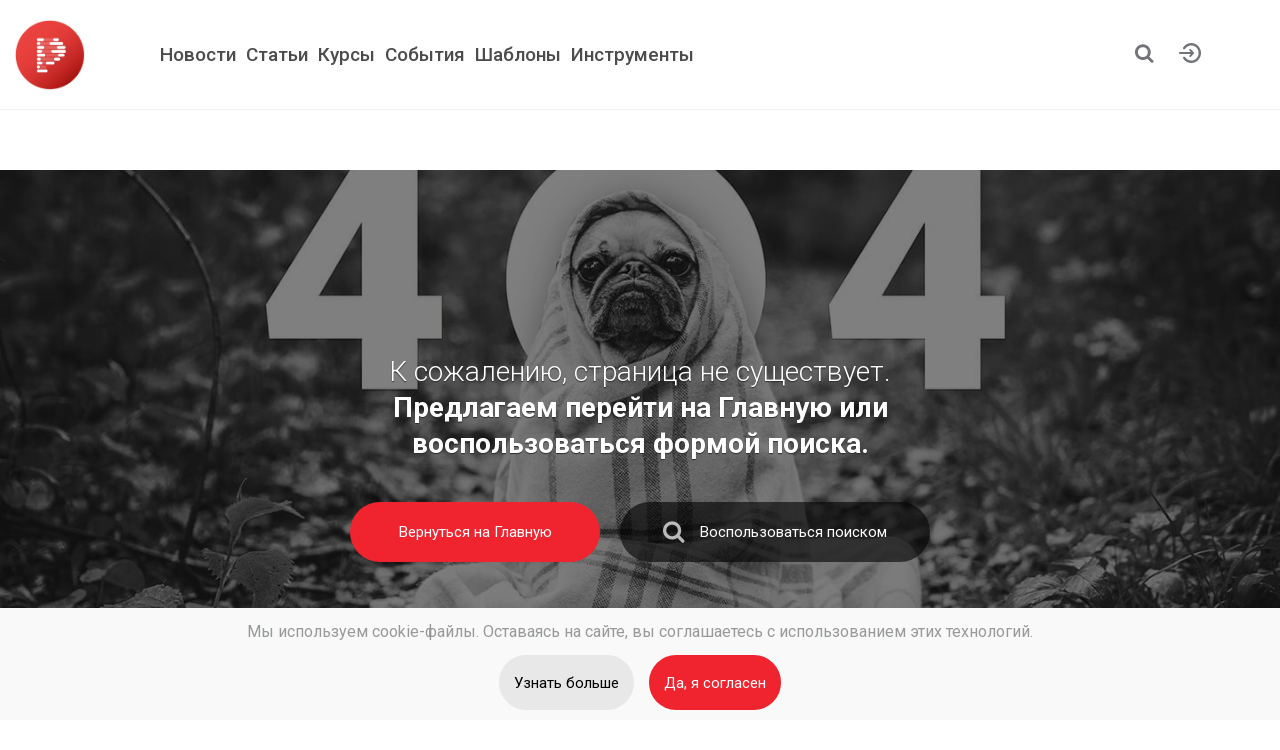

--- FILE ---
content_type: text/css
request_url: https://rusability.ru/styles.4c03d772c2b9025f874d.css
body_size: 18111
content:
.left-navigation-scroll-into-view{margin-right:15rem;margin-top:12.5rem;position:relative}@media only screen and (max-width:1200px){.left-navigation-scroll-into-view{display:none}}.left-navigation-scroll-into-view ul{position:fixed}.left-navigation-scroll-into-view ul li{list-style:none;display:flex;cursor:pointer}.left-navigation-scroll-into-view ul li span{font-size:1.5rem;color:rgba(0,0,0,.38);margin-left:1.2rem;font-weight:500;transition:all .3s}.left-navigation-scroll-into-view ul li svg{transition:all .3s}.left-navigation-scroll-into-view ul .left-nav-red span{color:#ff2934}.left-navigation-scroll-into-view ul .left-nav-red svg{transform:.3s;fill:#ff2934}.left-navigation-scroll-into-view ul li:hover span{color:#ff2934}.left-navigation-scroll-into-view ul li:hover svg{fill:#ff2934}.left-navigation-scroll-into-view ul li:not(:last-of-type){margin-bottom:2.5rem}.auth{margin:0 auto;max-width:90rem;width:100%;min-height:70vh}.auth__checkbox:first-of-type{margin-top:4rem}.auth__checkbox:last-of-type,.auth__error{margin-top:1rem}.auth__error{color:#ef242f}.auth h1{font-size:2.8rem;letter-spacing:-1.08387px;color:#202428;margin-bottom:1rem;line-height:1.2}.auth h2{font-size:1.7rem;color:rgba(32,36,40,.5);font-weight:500;margin-bottom:3rem}.auth__checkbox,.auth__checkbox div{display:flex;align-items:center}.auth__checkbox div{position:relative}.auth__checkbox div input{border-radius:5px;width:2rem;height:2rem;cursor:pointer;margin-right:1.5rem;position:relative;z-index:5;border:1px solid rgba(0,0,0,.1)}.auth__checkbox div input:after{content:"";position:absolute;top:0;left:0;width:100%;height:100%;width:2rem;height:2rem;border-radius:3px}.auth__checkbox div input:checked{background:#ef242f;-moz-appearance:none;-webkit-appearance:none;-o-appearance:none}.auth__checkbox div svg-icon{position:absolute;left:1rem;top:1.3rem;transform:translate(-50%,-50%);z-index:10;display:block;cursor:pointer;margin-top:-4px}.auth form{display:flex;flex-direction:column}.auth form label:not(:last-of-type){margin-bottom:3.5rem}.auth form label{display:flex;flex-direction:column;width:100%;max-width:33rem;position:relative}.auth form label span{font-size:1.3rem;color:rgba(32,36,40,.6);margin-bottom:1rem}.auth form label input:not([type=file]){border:1px solid rgba(0,0,0,.1);border-radius:100px;padding-left:3rem;height:6rem;display:flex;align-items:center;font-size:1.5rem;width:100%}.auth form .auth-invalid input{border:1px solid #ef242f}.auth form .auth-invalid small{font-size:1.4rem;color:#ef242f;margin-top:.2rem}.auth form .show-pw-icon{position:absolute;right:3rem;top:5.2rem;cursor:pointer}.auth form .auth__btn-up{width:23rem}.auth form .auth__btn-in{width:12rem}.auth form .auth__btn-reset{width:18rem}.auth form .auth__btn-in,.auth form .auth__btn-reset,.auth form .auth__btn-up{background:#ef242f;border-radius:100px;font-size:1.5rem;color:#fff;height:6rem;display:flex;align-items:center;justify-content:center;border:none;transition:all .3s;cursor:pointer;margin-top:4rem}.auth form .auth__btn-in:hover:not(:disabled),.auth form .auth__btn-reset:hover:not(:disabled),.auth form .auth__btn-up:hover:not(:disabled){box-shadow:0 6px 11px rgba(0,0,0,.22)}.auth form .auth__btn-in:disabled,.auth form .auth__btn-reset:disabled,.auth form .auth__btn-up:disabled{background-color:#f0f0f0;cursor:default;color:#202428}.auth__forgot-pw{display:flex;align-items:center}.auth__forgot-pw a{margin-top:4rem;color:#202428;margin-left:4rem;text-decoration:none;font-size:1.5rem;transition:all .5s;cursor:pointer}.auth__forgot-pw a:hover{color:#ff2934}.dialog-default{max-width:50rem;width:100%;background-color:#fff;border-radius:5px;overflow:hidden;margin:0 auto}.dialog-default__nav{height:8.5rem;background-color:#f6f6f6;display:flex;align-items:center;justify-content:space-between;padding:0 4rem}@media only screen and (max-width:400px){.dialog-default__nav{padding:1rem 2rem}}.dialog-default__nav span{font-weight:700;font-size:1.8rem;letter-spacing:-1.08387px;color:#202428}.dialog-default__nav svg-icon{cursor:pointer}.other h1{font-size:3rem;line-height:1.2;margin-bottom:2rem}@media only screen and (max-width:500px){.other h1{font-size:2.5rem}}.other h2{font-size:2.5rem;margin-bottom:1.5rem;line-height:1.2}@media only screen and (max-width:500px){.other h2{font-size:2.2rem}}.other div{margin-top:3rem}.other div ul:not(:first-child){margin-top:1.5rem}.other li{list-style-position:inside}.other p{margin-bottom:1.5rem}*,:after,:before{margin:0;padding:0;box-sizing:border-box;-webkit-user-select:none;user-select:none}:focus{outline:none!important}html{font-size:62.5%;margin:0;padding:0}img{font-size:1rem}input,textarea{-webkit-user-select:text;-webkit-appearance:none}button,input,textarea{font-family:Roboto,sans-serif}a{color:#202428}body{font-weight:400;line-height:1.7;font-size:1.6rem;overflow-x:hidden!important}body,input{font-family:Roboto,sans-serif;color:#202428}textarea{resize:none}input::-webkit-inner-spin-button,input::-webkit-outer-spin-button{-webkit-appearance:none;margin:0}input[type=number]{-moz-appearance:textfield}::-webkit-scrollbar{background-color:#dfdfdf;width:10px;height:10px}::-webkit-scrollbar-thumb{background:#b1b1b1;border-radius:10px}.ngx-slider{width:22rem!important}.ngx-slider .ngx-slider-pointer{width:20px!important;height:20px!important;top:-8px!important;background-color:#ef242f!important}.ngx-slider .ngx-slider-pointer:after{background-color:initial!important}.ngx-slider .ngx-slider-selection{background-color:#ef242f!important}.big-title-section{color:#202428;font-size:5.5rem;font-weight:700;line-height:1.2}@media only screen and (max-width:700px){.big-title-section{font-size:3.2rem}}.subtitle-under-big-title{font-size:1.7rem;line-height:1.4;color:rgba(32,36,40,.5)}.user-tab-default-main-title{line-height:1.4}.user-publications__title,.user-tab-default-main-title{font-weight:700;font-size:2.8rem;letter-spacing:-1.08387px;color:#202428}.user-publications__title{display:flex;align-items:center;margin-bottom:2rem}.user-publications__title div{width:2.5rem;height:2.5rem;display:flex;flex-direction:row;justify-content:center;align-items:center;border-radius:50%;font-size:1.4rem;background-color:#ef242f;color:#fff;margin-left:1.5rem}@media only screen and (max-width:800px){.user-publications__title{font-size:2.2rem}}.user-publications h1:not(:first-of-type){margin-top:5rem}.user-notifications__notification--action b{color:#ef242f}.hover-red{cursor:pointer}.hover-red,.hover-red svg,.hover-red svg path{transition:all .5s}.hover-red:hover path,.hover-red:hover svg,.svg-red path,.svg-red svg{fill:#ff2934;color:#ff2934;opacity:1}.hover-white{cursor:pointer}.hover-white,.hover-white svg,.hover-white svg path{transition:all .5s}.hover-white:hover path,.hover-white:hover svg{fill:#fff;color:#fff;opacity:1}.heart-red-stroke path:last-child{fill:#ff2934;stroke:#ff2934;opacity:1}.hover-red-stroke{cursor:pointer}.hover-red-stroke,.hover-red-stroke svg path:last-child{transition:all .5s}.hover-red-stroke:hover path:last-child{fill:#ff2934;stroke:#ff2934;opacity:1}.check-hover,.check-hover svg{transition:all .5s}.check-hover:hover{background-color:#ff2934!important}.check-hover:hover svg{fill:#fff!important}.share-copy-icon{position:absolute;top:2rem;right:2rem;z-index:1;width:4rem;height:4rem;border-radius:50%;display:flex;align-items:center;justify-content:center;transition:all .5s;cursor:pointer}.share-copy-icon:hover{background-color:hsla(0,0%,100%,.15)}@media only screen and (max-width:1320px){.svg-heart path:first-of-type{display:none}}.big-title-section-search{display:flex;align-items:center}@media only screen and (max-width:600px){.big-title-section-search{flex-direction:column;align-items:stretch}}.main-container-section{margin-top:2.5rem;display:grid;width:100%;grid-template-columns:68% 1fr;grid-gap:2rem}@media only screen and (max-width:1000px){.main-container-section{grid-template-columns:1fr 1fr}}@media only screen and (max-width:700px){.main-container-section{grid-template-columns:1fr}}.container-under-main-section{display:grid;grid-template-columns:repeat(4,1fr);grid-gap:2rem;margin-top:2rem}@media only screen and (max-width:1000px){.container-under-main-section{grid-template-columns:repeat(2,1fr)}}@media only screen and (max-width:600px){.container-under-main-section{grid-template-columns:1fr}}.article-post-html-global{font-size:1.6rem;color:#424242}@media only screen and (max-width:1320px){.article-post-html-global{margin-top:5rem}}.article-post-html-global *{-webkit-user-select:text;-o-user-select:text;user-select:text}.article-post-html-global ::selection{background-color:#fcdfe1}.article-post-html-global h2,.article-post-html-global h3{line-height:1.3;margin-bottom:2rem;margin-top:1rem}.article-post-html-global h2{font-size:3.5rem!important}@media only screen and (max-width:500px){.article-post-html-global h2{font-size:2.8rem!important}}.article-post-html-global h3{font-size:2.5rem!important}@media only screen and (max-width:500px){.article-post-html-global h3{font-size:2rem!important}}.article-post-html-global img{max-width:100%}.article-post-html-global li{list-style-position:inside;margin-top:.5rem;padding-left:3.5rem}.article-post-html-global .image-style-align-center,.article-post-html-global .image-style-side{width:50%!important;margin-left:auto;margin-right:auto}.article-post-html-global p{margin-bottom:2rem}.article-post-html-global a,.article-post-html-global ol,.article-post-html-global p,.article-post-html-global ul{font-size:1.8rem}.article-post-html-global ol,.article-post-html-global ul{margin-bottom:2rem}.article-post-html-global a:not(.news-post__content--article):not(.article-post__other-posts--post):not(.article-post__other-partner--post):not(.regular-event__title){border-bottom:4px solid #f9b1b5;transition:color .3s;text-decoration:none}.article-post-html-global a:not(.news-post__content--article):not(.article-post__other-posts--post):not(.article-post__other-partner--post):not(.regular-event__title):hover{color:#ff2934}.article-post-html-global figure{margin-bottom:2rem;width:100%}.article-post-html-global figure img{width:100%}.article-post-html-global .wp-block-image figure{display:flex;justify-content:center}.article-post-html-global .wp-block-image figure img{object-fit:contain;width:auto}.article-post-html-global blockquote{border-left:7px solid #ef242f;padding-left:3rem;margin:1.5rem 0}.partner-post__html figure img{box-shadow:0 11px 22px rgba(0,0,0,.18)}.partner-post__html>*{color:#424242}.partner-post__html p{line-height:3.4rem}.partner-post__html>p:first-child{float:left}.partner-post__html>p:first-child:first-letter{float:left;left:0;font-weight:600;font-size:11rem;line-height:.9;margin-bottom:0;padding:0;margin-right:1.5rem;color:#ef242f}.news-post-html-global{max-width:75rem;width:100%;margin:5rem auto 0}.user-tab-default{margin:0 auto;max-width:105rem;width:100%;padding-top:4.5rem}.loading-page{width:100vw;height:100vh;display:flex;flex-direction:row;justify-content:center;align-items:center}.not-logged-in-dialog{padding:4rem}@media only screen and (max-width:500px){.not-logged-in-dialog{padding:3rem 2rem}}.not-logged-in-dialog h1{font-weight:500;font-size:3rem;line-height:1.2;margin-bottom:1.5rem;text-align:center}@media only screen and (max-width:500px){.not-logged-in-dialog h1{font-size:2.5rem}}.not-logged-in-dialog h2{font-weight:400;font-size:1.9rem;text-align:center;line-height:1.3;margin-bottom:0}@media only screen and (max-width:500px){.not-logged-in-dialog h2{font-size:1.8rem}}.not-logged-in-dialog__buttons{display:flex;justify-content:center;flex-wrap:wrap;margin:25px 0}.not-logged-in-dialog__buttons a{width:20rem;color:rgba(0,0,0,.54);background:transparent;font-size:1.6rem;text-align:center;text-decoration:none;cursor:pointer;display:flex;flex-direction:row;justify-content:center;align-items:center;font-weight:400;height:3.7rem;padding:0 1.6rem;border:1px solid rgba(0,0,0,.15);border-radius:4px;margin:.5rem}.not-logged-in-dialog p{text-align:center;font-size:1.5rem;margin-bottom:0}.not-logged-in-dialog p a{color:#ef242f;font-weight:500}.social-buttons__others svg{fill:rgba(0,0,0,.4)}.social-buttons-partners{align-items:flex-end}@media only screen and (max-width:1320px){.social-buttons-partners{align-items:center;padding-left:7rem}}@media only screen and (max-width:900px){.social-buttons-partners{padding-left:0}}@media only screen and (max-width:600px){.social-buttons-partners{display:flex;justify-content:center;align-items:center}.social-buttons-partners .social-buttons__others svg-icon:not(:first-of-type){margin-left:1.2rem!important}}.partner-pro{right:-.5rem;top:-.5rem;font-weight:500;font-size:.8rem;text-align:center;background-color:#ef242f;border-radius:50%;height:2.5rem;width:2.5rem;flex-direction:row;justify-content:center}.event-container-rating,.partner-pro{position:absolute;color:#fff;display:flex;align-items:center}.event-container-rating{top:1.5rem;right:1.5rem;height:2rem;z-index:3}.event-container-rating svg-icon{display:flex;align-items:center;margin-right:.8rem}.flex-r,.flex-r-s{display:flex;flex-direction:row;align-items:center}.flex-r{justify-content:center}.flex-c{align-items:center}.flex-c,.flex-c-s{display:flex;justify-content:center;flex-direction:column}.flex-c-s{align-items:flex-start}.news-near2-applied,.news-near-applied{position:relative;height:35rem}.news-near2-applied .news-post__other,.news-near-applied .news-post__other{position:absolute!important;width:1000px!important;left:50%!important;transform:translate(-50%)!important}@media only screen and (max-width:1000px){.news-near2-applied,.news-near-applied{height:auto;padding-bottom:4rem}.news-near2-applied .news-post__other,.news-near-applied .news-post__other{position:relative!important;width:100%!important;left:0!important;transform:translate(0)!important}}.article-near2-applied,.article-near-applied{height:26rem}@media only screen and (max-width:1000px){.article-near2-applied,.article-near-applied{height:auto;padding-bottom:4rem}}.partner-offers-applied{position:relative;height:50rem}.partner-offers-applied .partner-post__offers{position:absolute;left:50%;transform:translateX(-50%);width:96rem}@media only screen and (max-width:1000px){.partner-offers-applied{height:auto;padding-bottom:4rem}.partner-offers-applied .partner-post__offers{position:relative;left:0;width:100%;transform:translate(0)}}.ck-content *,.ck-content :after,.ck-content :before{-webkit-user-select:initial!important;user-select:initial!important}.ck-editor__editable_inline{box-shadow:none!important;border:none!important}.ckeditor-light-color{color:#c1c7cd!important}.ck-content ol,.ck-content ul{padding-left:40px}.ck-content p{margin-bottom:2rem}.ck-content .image-style-align-center,.ck-content .image-style-side{width:50%!important;margin-left:auto;margin-right:auto;display:block}.ck.ck-editor__editable_inline{padding:0!important}:root{--ck-border-radius:6px!important;--ck-font-size-base:14px!important;--ck-custom-background:#4a494b!important;--ck-custom-foreground:#2d2d2f!important;--ck-custom-border:#393839!important;--ck-custom-white:#fff!important;--ck-color-base-foreground:var(--ck-custom-background)!important;--ck-color-focus-border:#47a4f5!important;--ck-color-text:#fafafa!important;--ck-color-shadow-drop:rgba(0,0,0,0.2)!important;--ck-color-shadow-inner:rgba(0,0,0,0.1)!important;--ck-color-button-default-background:var(--ck-custom-background)!important;--ck-color-button-default-hover-background:#383839!important;--ck-color-button-default-active-background:#333234!important;--ck-color-button-default-active-shadow:#3b393c!important;--ck-color-button-default-disabled-background:var(--ck-custom-background)!important;--ck-color-button-on-background:var(--ck-custom-foreground)!important;--ck-color-button-on-hover-background:#28272a!important;--ck-color-button-on-active-background:#232225!important;--ck-color-button-on-active-shadow:#2f2f32!important;--ck-color-button-on-disabled-background:var(--ck-custom-foreground)!important;--ck-color-button-action-background:#1abc9c!important;--ck-color-button-action-hover-background:#17ab8d!important;--ck-color-button-action-active-background:#16a286!important;--ck-color-button-action-active-shadow:#16987e!important;--ck-color-button-action-disabled-background:#1abc9c!important;--ck-color-button-action-text:var(--ck-custom-white)!important;--ck-color-button-save:#00eb00!important;--ck-color-button-cancel:#ff571f!important;--ck-color-dropdown-panel-background:var(--ck-custom-background)!important;--ck-color-dropdown-panel-border:var(--ck-custom-foreground)!important;--ck-color-split-button-hover-background:var(--ck-color-button-default-hover-background)!important;--ck-color-split-button-hover-border:var(--ck-custom-foreground)!important;--ck-color-input-background:var(--ck-custom-background)!important;--ck-color-input-border:#6c6a71!important;--ck-color-input-text:#fafafa!important;--ck-color-input-disabled-background:#343338!important;--ck-color-input-disabled-border:#5f5e64!important;--ck-color-input-disabled-text:#c7c7c7!important;--ck-color-labeled-field-label-background:var(--ck-custom-background)!important;--ck-color-list-background:var(--ck-custom-background)!important;--ck-color-list-button-hover-background:var(--ck-color-base-foreground)!important;--ck-color-list-button-on-background:var(--ck-color-base-active)!important;--ck-color-list-button-on-background-focus:var(--ck-color-base-active-focus)!important;--ck-color-list-button-on-text:var(--ck-color-base-background)!important;--ck-color-panel-background:var(--ck-custom-background)!important;--ck-color-panel-border:var(--ck-custom-border)!important;--ck-color-toolbar-background:var(--ck-custom-background)!important;--ck-color-toolbar-border:var(--ck-custom-border)!important;--ck-color-tooltip-background:#222126!important;--ck-color-tooltip-text:#ededed!important;--ck-color-image-caption-background:#f7f7f7!important;--ck-color-image-caption-text:#333!important;--ck-color-widget-blurred-border:#dedede!important;--ck-color-widget-hover-border:#ffd15c!important;--ck-color-widget-editable-focus-background:var(--ck-custom-white)!important;--ck-color-link-default:#80eaff!important}

--- FILE ---
content_type: application/javascript
request_url: https://rusability.ru/scripts.b9e3d246dd0ab97bc7cf.js
body_size: 12379
content:
!function(e){const i=e.ru=e.ru||{};i.dictionary=Object.assign(i.dictionary||{},{"%0 of %1":"%0 \u0438\u0437 %1",Aquamarine:"\u0410\u043a\u0432\u0430\u043c\u0430\u0440\u0438\u043d\u043e\u0432\u044b\u0439",Black:"\u0427\u0451\u0440\u043d\u044b\u0439","Block quote":"\u0426\u0438\u0442\u0430\u0442\u0430",Blue:"\u0421\u0438\u043d\u0438\u0439",Bold:"\u0416\u0438\u0440\u043d\u044b\u0439","Bulleted List":"\u041c\u0430\u0440\u043a\u0438\u0440\u043e\u0432\u0430\u043d\u043d\u044b\u0439 \u0441\u043f\u0438\u0441\u043e\u043a",Cancel:"\u041e\u0442\u043c\u0435\u043d\u0430","Cannot upload file:":"\u041d\u0435\u0432\u043e\u0437\u043c\u043e\u0436\u043d\u043e \u0437\u0430\u0433\u0440\u0443\u0437\u0438\u0442\u044c \u0444\u0430\u0439\u043b","Centered image":"\u0412\u044b\u0440\u0430\u0432\u043d\u0438\u0432\u0430\u043d\u0438\u0435 \u043f\u043e \u0446\u0435\u043d\u0442\u0440\u0443","Change image text alternative":"\u0420\u0435\u0434\u0430\u043a\u0442\u0438\u0440\u043e\u0432\u0430\u0442\u044c \u0430\u043b\u044c\u0442\u0435\u0440\u043d\u0430\u0442\u0438\u0432\u043d\u044b\u0439 \u0442\u0435\u043a\u0441\u0442","Choose heading":"\u0412\u044b\u0431\u043e\u0440 \u0441\u0442\u0438\u043b\u044f",Column:"\u0421\u0442\u043e\u043b\u0431\u0435\u0446","Could not insert image at the current position.":"\u041d\u0435\u043b\u044c\u0437\u044f \u0432\u0441\u0442\u0430\u0432\u0438\u0442\u044c \u0438\u0437\u043e\u0431\u0440\u0430\u0436\u0435\u043d\u0438\u0435 \u043d\u0430 \u0442\u0435\u043a\u0443\u0449\u0443\u044e \u043f\u043e\u0437\u0438\u0446\u0438\u044e.","Could not obtain resized image URL.":"\u041d\u0435 \u0443\u0434\u0430\u043b\u043e\u0441\u044c \u043f\u043e\u043b\u0443\u0447\u0438\u0442\u044c URL \u0441 \u0438\u0437\u043c\u0435\u043d\u0435\u043d\u043d\u044b\u043c \u0440\u0430\u0437\u043c\u0435\u0440\u043e\u043c \u0438\u0437\u043e\u0431\u0440\u0430\u0436\u0435\u043d\u0438\u044f.","Decrease indent":"\u0423\u043c\u0435\u043d\u044c\u0448\u0438\u0442\u044c \u043e\u0442\u0441\u0442\u0443\u043f","Delete column":"\u0423\u0434\u0430\u043b\u0438\u0442\u044c \u0441\u0442\u043e\u043b\u0431\u0435\u0446","Delete row":"\u0423\u0434\u0430\u043b\u0438\u0442\u044c \u0441\u0442\u0440\u043e\u043a\u0443","Dim grey":"\u0422\u0451\u043c\u043d\u043e-\u0441\u0435\u0440\u044b\u0439",Downloadable:"\u0417\u0430\u0433\u0440\u0443\u0436\u0430\u0435\u043c\u044b\u0435","Dropdown toolbar":"\u0412\u044b\u043f\u0430\u0434\u0430\u044e\u0449\u0430\u044f \u043f\u0430\u043d\u0435\u043b\u044c \u0438\u043d\u0441\u0442\u0440\u0443\u043c\u0435\u043d\u0442\u043e\u0432","Edit block":"\u0420\u0435\u0434\u0430\u043a\u0442\u0438\u0440\u043e\u0432\u0430\u0442\u044c \u0431\u043b\u043e\u043a","Edit link":"\u0420\u0435\u0434\u0430\u043a\u0442\u0438\u0440\u043e\u0432\u0430\u0442\u044c \u0441\u0441\u044b\u043b\u043a\u0443","Editor toolbar":"\u041f\u0430\u043d\u0435\u043b\u044c \u0438\u043d\u0441\u0442\u0440\u0443\u043c\u0435\u043d\u0442\u043e\u0432 \u0440\u0435\u0434\u0430\u043a\u0442\u043e\u0440\u0430","Enter image caption":"\u041f\u043e\u0434\u043f\u0438\u0441\u044c \u043a \u0438\u0437\u043e\u0431\u0440\u0430\u0436\u0435\u043d\u0438\u044e","Full size image":"\u041e\u0440\u0438\u0433\u0438\u043d\u0430\u043b\u044c\u043d\u044b\u0439 \u0440\u0430\u0437\u043c\u0435\u0440 \u0438\u0437\u043e\u0431\u0440\u0430\u0436\u0435\u043d\u0438\u044f",Green:"\u0417\u0435\u043b\u0451\u043d\u044b\u0439",Grey:"\u0421\u0435\u0440\u044b\u0439","Header column":"\u0421\u0442\u043e\u043b\u0431\u0435\u0446 \u0437\u0430\u0433\u043e\u043b\u043e\u0432\u043a\u043e\u0432","Header row":"\u0421\u0442\u0440\u043e\u043a\u0430 \u0437\u0430\u0433\u043e\u043b\u043e\u0432\u043a\u043e\u0432",Heading:"\u0421\u0442\u0438\u043b\u044c","Heading 1":"\u0417\u0430\u0433\u043e\u043b\u043e\u0432\u043e\u043a 1","Heading 2":"\u0417\u0430\u0433\u043e\u043b\u043e\u0432\u043e\u043a 2","Heading 3":"\u0417\u0430\u0433\u043e\u043b\u043e\u0432\u043e\u043a 3","Heading 4":"\u0417\u0430\u0433\u043e\u043b\u043e\u0432\u043e\u043a 4","Heading 5":"\u0417\u0430\u0433\u043e\u043b\u043e\u0432\u043e\u043a 5","Heading 6":"\u0417\u0430\u0433\u043e\u043b\u043e\u0432\u043e\u043a 6","Image toolbar":"\u041f\u0430\u043d\u0435\u043b\u044c \u0438\u043d\u0441\u0442\u0440\u0443\u043c\u0435\u043d\u0442\u043e\u0432 \u0438\u0437\u043e\u0431\u0440\u0430\u0436\u0435\u043d\u0438\u044f","image widget":"\u0412\u0438\u0434\u0436\u0435\u0442 \u0438\u0437\u043e\u0431\u0440\u0430\u0436\u0435\u043d\u0438\u0439","Increase indent":"\u0423\u0432\u0435\u043b\u0438\u0447\u0438\u0442\u044c \u043e\u0442\u0441\u0442\u0443\u043f","Insert column left":"\u0412\u0441\u0442\u0430\u0432\u0438\u0442\u044c \u0441\u0442\u043e\u043b\u0431\u0435\u0446 \u0441\u043b\u0435\u0432\u0430","Insert column right":"\u0412\u0441\u0442\u0430\u0432\u0438\u0442\u044c \u0441\u0442\u043e\u043b\u0431\u0435\u0446 \u0441\u043f\u0440\u0430\u0432\u0430","Insert image":"\u0412\u0441\u0442\u0430\u0432\u0438\u0442\u044c \u0438\u0437\u043e\u0431\u0440\u0430\u0436\u0435\u043d\u0438\u0435","Insert image or file":"\u0412\u0441\u0442\u0430\u0432\u044c\u0442\u0435 \u0438\u0437\u043e\u0431\u0440\u0430\u0436\u0435\u043d\u0438\u0435 \u0438\u043b\u0438 \u0444\u0430\u0439\u043b","Insert media":"\u0412\u0441\u0442\u0430\u0432\u0438\u0442\u044c \u043c\u0435\u0434\u0438\u0430","Insert paragraph after block":"\u0412\u0441\u0442\u0430\u0432\u0438\u0442\u044c \u043f\u0430\u0440\u0430\u0433\u0440\u0430\u0444 \u043f\u043e\u0441\u043b\u0435 \u0431\u043b\u043e\u043a\u0430","Insert paragraph before block":"\u0412\u0441\u0442\u0430\u0432\u0438\u0442\u044c \u043f\u0430\u0440\u0430\u0433\u0440\u0430\u0444 \u043f\u0435\u0440\u0435\u0434 \u0431\u043b\u043e\u043a\u043e\u043c","Insert row above":"\u0412\u0441\u0442\u0430\u0432\u0438\u0442\u044c \u0441\u0442\u0440\u043e\u043a\u0443 \u0432\u044b\u0448\u0435","Insert row below":"\u0412\u0441\u0442\u0430\u0432\u0438\u0442\u044c \u0441\u0442\u0440\u043e\u043a\u0443 \u043d\u0438\u0436\u0435","Insert table":"\u0412\u0441\u0442\u0430\u0432\u0438\u0442\u044c \u0442\u0430\u0431\u043b\u0438\u0446\u0443","Inserting image failed":"\u0412\u0441\u0442\u0430\u0432\u043a\u0430 \u0438\u0437\u043e\u0431\u0440\u0430\u0436\u0435\u043d\u0438\u044f \u043d\u0435 \u0443\u0434\u0430\u043b\u0430\u0441\u044c",Italic:"\u041a\u0443\u0440\u0441\u0438\u0432","Left aligned image":"\u0412\u044b\u0440\u0430\u0432\u043d\u0438\u0432\u0430\u043d\u0438\u0435 \u043f\u043e \u043b\u0435\u0432\u043e\u043c\u0443 \u043a\u0440\u0430\u044e","Light blue":"\u0413\u043e\u043b\u0443\u0431\u043e\u0439","Light green":"\u0421\u0430\u043b\u0430\u0442\u043e\u0432\u044b\u0439","Light grey":"\u0421\u0432\u0435\u0442\u043b\u043e-\u0441\u0435\u0440\u044b\u0439",Link:"\u0421\u0441\u044b\u043b\u043a\u0430","Link URL":"\u0421\u0441\u044b\u043b\u043a\u0430 URL","Media URL":"URL \u043c\u0435\u0434\u0438\u0430","media widget":"\u043c\u0435\u0434\u0438\u0430-\u0432\u0438\u0434\u0436\u0435\u0442","Merge cell down":"\u041e\u0431\u044a\u0435\u0434\u0438\u043d\u0438\u0442\u044c \u0441 \u044f\u0447\u0435\u0439\u043a\u043e\u0439 \u0441\u043d\u0438\u0437\u0443","Merge cell left":"\u041e\u0431\u044a\u0435\u0434\u0438\u043d\u0438\u0442\u044c \u0441 \u044f\u0447\u0435\u0439\u043a\u043e\u0439 \u0441\u043b\u0435\u0432\u0430","Merge cell right":"\u041e\u0431\u044a\u0435\u0434\u0438\u043d\u0438\u0442\u044c \u0441 \u044f\u0447\u0435\u0439\u043a\u043e\u0439 \u0441\u043f\u0440\u0430\u0432\u0430","Merge cell up":"\u041e\u0431\u044a\u0435\u0434\u0438\u043d\u0438\u0442\u044c \u0441 \u044f\u0447\u0435\u0439\u043a\u043e\u0439 \u0441\u0432\u0435\u0440\u0445\u0443","Merge cells":"\u041e\u0431\u044a\u0435\u0434\u0438\u043d\u0438\u0442\u044c \u044f\u0447\u0435\u0439\u043a\u0438",Next:"\u0421\u043b\u0435\u0434\u0443\u044e\u0449\u0438\u0439","Numbered List":"\u041d\u0443\u043c\u0435\u0440\u043e\u0432\u0430\u043d\u043d\u044b\u0439 \u0441\u043f\u0438\u0441\u043e\u043a","Open in a new tab":"\u041e\u0442\u043a\u0440\u044b\u0442\u044c \u0432 \u043d\u043e\u0432\u043e\u0439 \u0432\u043a\u043b\u0430\u0434\u043a\u0435","Open link in new tab":"\u041e\u0442\u043a\u0440\u044b\u0442\u044c \u0441\u0441\u044b\u043b\u043a\u0443 \u0432 \u043d\u043e\u0432\u043e\u0439 \u0432\u043a\u043b\u0430\u0434\u043a\u0435",Orange:"\u041e\u0440\u0430\u043d\u0436\u0435\u0432\u044b\u0439",Paragraph:"\u041f\u0430\u0440\u0430\u0433\u0440\u0430\u0444","Paste the media URL in the input.":"\u0412\u0441\u0442\u0430\u0432\u044c\u0442\u0435 URL \u043c\u0435\u0434\u0438\u0430 \u0432 \u043f\u043e\u043b\u0435 \u0432\u0432\u043e\u0434\u0430.",Previous:"\u041f\u0440\u0435\u0434\u044b\u0434\u0443\u0449\u0438\u0439",Purple:"\u0424\u0438\u043e\u043b\u0435\u0442\u043e\u0432\u044b\u0439",Red:"\u041a\u0440\u0430\u0441\u043d\u044b\u0439",Redo:"\u041f\u043e\u0432\u0442\u043e\u0440\u0438\u0442\u044c","Rich Text Editor":"\u0420\u0435\u0434\u0430\u043a\u0442\u043e\u0440","Rich Text Editor, %0":"\u0420\u0435\u0434\u0430\u043a\u0442\u043e\u0440, %0","Right aligned image":"\u0412\u044b\u0440\u0430\u0432\u043d\u0438\u0432\u0430\u043d\u0438\u0435 \u043f\u043e \u043f\u0440\u0430\u0432\u043e\u043c\u0443 \u043a\u0440\u0430\u044e",Row:"\u0421\u0442\u0440\u043e\u043a\u0430",Save:"\u0421\u043e\u0445\u0440\u0430\u043d\u0438\u0442\u044c","Select all":"\u0412\u044b\u0431\u0440\u0430\u0442\u044c \u0432\u0441\u0435","Select column":"\u0412\u044b\u0431\u0440\u0430\u0442\u044c \u0441\u0442\u043e\u043b\u0431\u0435\u0446","Select row":"\u0412\u044b\u0431\u0440\u0430\u0442\u044c \u0441\u0442\u0440\u043e\u043a\u0443","Selecting resized image failed":"\u0412\u044b\u0431\u043e\u0440 \u0438\u0437\u043e\u0431\u0440\u0430\u0436\u0435\u043d\u0438\u044f \u0441 \u0438\u0437\u043c\u0435\u043d\u0435\u043d\u043d\u044b\u043c \u0440\u0430\u0437\u043c\u0435\u0440\u043e\u043c \u043d\u0435 \u0443\u0434\u0430\u043b\u0441\u044f","Show more items":"\u0414\u0440\u0443\u0433\u0438\u0435 \u0438\u043d\u0441\u0442\u0440\u0443\u043c\u0435\u043d\u0442\u044b","Side image":"\u0411\u043e\u043a\u043e\u0432\u043e\u0435 \u0438\u0437\u043e\u0431\u0440\u0430\u0436\u0435\u043d\u0438\u0435","Split cell horizontally":"\u0420\u0430\u0437\u0434\u0435\u043b\u0438\u0442\u044c \u044f\u0447\u0435\u0439\u043a\u0443 \u0433\u043e\u0440\u0438\u0437\u043e\u043d\u0442\u0430\u043b\u044c\u043d\u043e","Split cell vertically":"\u0420\u0430\u0437\u0434\u0435\u043b\u0438\u0442\u044c \u044f\u0447\u0435\u0439\u043a\u0443 \u0432\u0435\u0440\u0442\u0438\u043a\u0430\u043b\u044c\u043d\u043e","Table toolbar":"\u041f\u0430\u043d\u0435\u043b\u044c \u0438\u043d\u0441\u0442\u0440\u0443\u043c\u0435\u043d\u0442\u043e\u0432 \u0442\u0430\u0431\u043b\u0438\u0446\u044b","Text alternative":"\u0410\u043b\u044c\u0442\u0435\u0440\u043d\u0430\u0442\u0438\u0432\u043d\u044b\u0439 \u0442\u0435\u043a\u0441\u0442","The URL must not be empty.":"URL \u043d\u0435 \u0434\u043e\u043b\u0436\u0435\u043d \u0431\u044b\u0442\u044c \u043f\u0443\u0441\u0442\u044b\u043c.","This link has no URL":"\u0414\u043b\u044f \u044d\u0442\u043e\u0439 \u0441\u0441\u044b\u043b\u043a\u0438 \u043d\u0435 \u0443\u0441\u0442\u0430\u043d\u043e\u0432\u043b\u0435\u043d \u0430\u0434\u0440\u0435\u0441 URL","This media URL is not supported.":"\u042d\u0442\u043e\u0442 URL \u043c\u0435\u0434\u0438\u0430 \u043d\u0435 \u043f\u043e\u0434\u0434\u0435\u0440\u0436\u0438\u0432\u0430\u0435\u0442\u0441\u044f.","Tip: Paste the URL into the content to embed faster.":"\u041f\u043e\u0434\u0441\u043a\u0430\u0437\u043a\u0430: \u0412\u0441\u0442\u0430\u0432\u044c\u0442\u0435 URL \u0432 \u043a\u043e\u043d\u0442\u0435\u043d\u0442 \u0434\u043b\u044f \u0431\u044b\u0441\u0442\u0440\u043e\u0433\u043e \u0432\u043a\u043b\u044e\u0447\u0435\u043d\u0438\u044f.",Turquoise:"\u0411\u0438\u0440\u044e\u0437\u043e\u0432\u044b\u0439",Undo:"\u041e\u0442\u043c\u0435\u043d\u0438\u0442\u044c",Unlink:"\u0423\u0431\u0440\u0430\u0442\u044c \u0441\u0441\u044b\u043b\u043a\u0443","Upload failed":"\u0417\u0430\u0433\u0440\u0443\u0437\u043a\u0430 \u043d\u0435 \u0432\u044b\u043f\u043e\u043b\u043d\u0435\u043d\u0430","Upload in progress":"\u0418\u0434\u0451\u0442 \u0437\u0430\u0433\u0440\u0443\u0437\u043a\u0430",White:"\u0411\u0435\u043b\u044b\u0439","Widget toolbar":"\u041f\u0430\u043d\u0435\u043b\u044c \u0438\u043d\u0441\u0442\u0440\u0443\u043c\u0435\u043d\u0442\u043e\u0432 \u0432\u0438\u0434\u0436\u0435\u0442\u0430",Yellow:"\u0416\u0451\u043b\u0442\u044b\u0439"}),i.getPluralForm=function(e){return e%10==1&&e%100!=11?0:e%10>=2&&e%10<=4&&(e%100<12||e%100>14)?1:e%10==0||e%10>=5&&e%10<=9||e%100>=11&&e%100<=14?2:3}}(window.CKEDITOR_TRANSLATIONS||(window.CKEDITOR_TRANSLATIONS={}));

--- FILE ---
content_type: application/javascript
request_url: https://rusability.ru/runtime.3287524769b53c1d0a78.js
body_size: 2490
content:
!function(e){function r(r){for(var n,c,u=r[0],f=r[1],i=r[2],l=0,p=[];l<u.length;l++)c=u[l],Object.prototype.hasOwnProperty.call(o,c)&&o[c]&&p.push(o[c][0]),o[c]=0;for(n in f)Object.prototype.hasOwnProperty.call(f,n)&&(e[n]=f[n]);for(d&&d(r);p.length;)p.shift()();return a.push.apply(a,i||[]),t()}function t(){for(var e,r=0;r<a.length;r++){for(var t=a[r],n=!0,u=1;u<t.length;u++)0!==o[t[u]]&&(n=!1);n&&(a.splice(r--,1),e=c(c.s=t[0]))}return e}var n={},o={2:0},a=[];function c(r){if(n[r])return n[r].exports;var t=n[r]={i:r,l:!1,exports:{}};return e[r].call(t.exports,t,t.exports,c),t.l=!0,t.exports}c.e=function(e){var r=[],t=o[e];if(0!==t)if(t)r.push(t[2]);else{var n=new Promise(function(r,n){t=o[e]=[r,n]});r.push(t[2]=n);var a,u=document.createElement("script");u.charset="utf-8",u.timeout=120,c.nc&&u.setAttribute("nonce",c.nc),u.src=function(e){return c.p+""+({1:"common"}[e]||e)+"."+{0:"9610fbe82300386a4a1d",1:"d98f9b45f0bac70e790a",6:"74f1e85894668ce7e5b3",7:"5c182dcc07b338a5350b",8:"18494e7931356ed1c319",9:"8dcfcb55ac3226c19127",10:"5a1fef226c2b6d872876",11:"ddd32f32358cb6123a12",12:"cb5c7d8bf505e4a5f872",13:"0168d72222a8a6a81955",14:"fc1ce08fd1eed844429d",15:"d9ed99cdf44dfdc64642",16:"f8f106e995da0228a7fb"}[e]+".js"}(e);var f=new Error;a=function(r){u.onerror=u.onload=null,clearTimeout(i);var t=o[e];if(0!==t){if(t){var n=r&&("load"===r.type?"missing":r.type),a=r&&r.target&&r.target.src;f.message="Loading chunk "+e+" failed.\n("+n+": "+a+")",f.name="ChunkLoadError",f.type=n,f.request=a,t[1](f)}o[e]=void 0}};var i=setTimeout(function(){a({type:"timeout",target:u})},12e4);u.onerror=u.onload=a,document.head.appendChild(u)}return Promise.all(r)},c.m=e,c.c=n,c.d=function(e,r,t){c.o(e,r)||Object.defineProperty(e,r,{enumerable:!0,get:t})},c.r=function(e){"undefined"!=typeof Symbol&&Symbol.toStringTag&&Object.defineProperty(e,Symbol.toStringTag,{value:"Module"}),Object.defineProperty(e,"__esModule",{value:!0})},c.t=function(e,r){if(1&r&&(e=c(e)),8&r)return e;if(4&r&&"object"==typeof e&&e&&e.__esModule)return e;var t=Object.create(null);if(c.r(t),Object.defineProperty(t,"default",{enumerable:!0,value:e}),2&r&&"string"!=typeof e)for(var n in e)c.d(t,n,(function(r){return e[r]}).bind(null,n));return t},c.n=function(e){var r=e&&e.__esModule?function(){return e.default}:function(){return e};return c.d(r,"a",r),r},c.o=function(e,r){return Object.prototype.hasOwnProperty.call(e,r)},c.p="",c.oe=function(e){throw console.error(e),e};var u=window.webpackJsonp=window.webpackJsonp||[],f=u.push.bind(u);u.push=r,u=u.slice();for(var i=0;i<u.length;i++)r(u[i]);var d=f;t()}([]);

--- FILE ---
content_type: application/javascript
request_url: https://rusability.ru/main.a7a00f66ec95a36bfff9.js
body_size: 1027903
content:
(window.webpackJsonp=window.webpackJsonp||[]).push([[3],{"/uUt":function(t,e,n){"use strict";n.d(e,"a",function(){return r});var i=n("7o/Q");function r(t,e){return n=>n.lift(new o(t,e))}class o{constructor(t,e){this.compare=t,this.keySelector=e}call(t,e){return e.subscribe(new s(t,this.compare,this.keySelector))}}class s extends i.a{constructor(t,e,n){super(t),this.keySelector=n,this.hasKey=!1,"function"==typeof e&&(this.compare=e)}compare(t,e){return t===e}_next(t){let e;try{const{keySelector:n}=this;e=n?n(t):t}catch(i){return this.destination.error(i)}let n=!1;if(this.hasKey)try{const{compare:t}=this;n=t(this.key,e)}catch(i){return this.destination.error(i)}else this.hasKey=!0;n||(this.key=e,this.destination.next(t))}}},0:function(t,e,n){t.exports=n("zUnb")},1821:function(t,e,n){"use strict";n.d(e,"b",function(){return r}),n.d(e,"a",function(){return o});var i=n("l7P3");const r=Object(i.n)("[Articles page] get articles main page data",Object(i.r)()),o=Object(i.n)("[Articles page] load more articles on articles main page",Object(i.r)())},"1G5W":function(t,e,n){"use strict";n.d(e,"a",function(){return r});var i=n("zx2A");function r(t){return e=>e.lift(new o(t))}class o{constructor(t){this.notifier=t}call(t,e){const n=new s(t),r=Object(i.c)(this.notifier,new i.a(n));return r&&!n.seenValue?(n.add(r),e.subscribe(n)):n}}class s extends i.b{constructor(t){super(t),this.seenValue=!1}notifyNext(){this.seenValue=!0,this.complete()}notifyComplete(){}}},"2QA8":function(t,e,n){"use strict";n.d(e,"a",function(){return i});const i=(()=>"function"==typeof Symbol?Symbol("rxSubscriber"):"@@rxSubscriber_"+Math.random())()},"2Vo4":function(t,e,n){"use strict";n.d(e,"a",function(){return o});var i=n("XNiG"),r=n("9ppp");class o extends i.a{constructor(t){super(),this._value=t}get value(){return this.getValue()}_subscribe(t){const e=super._subscribe(t);return e&&!e.closed&&t.next(this._value),e}getValue(){if(this.hasError)throw this.thrownError;if(this.closed)throw new r.a;return this._value}next(t){super.next(this._value=t)}}},"2fFW":function(t,e,n){"use strict";n.d(e,"a",function(){return r});let i=!1;const r={Promise:void 0,set useDeprecatedSynchronousErrorHandling(t){if(t){const t=new Error;console.warn("DEPRECATED! RxJS was set to use deprecated synchronous error handling behavior by code at: \n"+t.stack)}else i&&console.log("RxJS: Back to a better error behavior. Thank you. <3");i=t},get useDeprecatedSynchronousErrorHandling(){return i}}},"3N8a":function(t,e,n){"use strict";n.d(e,"a",function(){return o});var i=n("quSY");class r extends i.a{constructor(t,e){super()}schedule(t,e=0){return this}}class o extends r{constructor(t,e){super(t,e),this.scheduler=t,this.work=e,this.pending=!1}schedule(t,e=0){if(this.closed)return this;this.state=t;const n=this.id,i=this.scheduler;return null!=n&&(this.id=this.recycleAsyncId(i,n,e)),this.pending=!0,this.delay=e,this.id=this.id||this.requestAsyncId(i,this.id,e),this}requestAsyncId(t,e,n=0){return setInterval(t.flush.bind(t,this),n)}recycleAsyncId(t,e,n=0){if(null!==n&&this.delay===n&&!1===this.pending)return e;clearInterval(e)}execute(t,e){if(this.closed)return new Error("executing a cancelled action");this.pending=!1;const n=this._execute(t,e);if(n)return n;!1===this.pending&&null!=this.id&&(this.id=this.recycleAsyncId(this.scheduler,this.id,null))}_execute(t,e){let n,i=!1;try{this.work(t)}catch(r){i=!0,n=!!r&&r||new Error(r)}if(i)return this.unsubscribe(),n}_unsubscribe(){const t=this.id,e=this.scheduler,n=e.actions,i=n.indexOf(this);this.work=null,this.state=null,this.pending=!1,this.scheduler=null,-1!==i&&n.splice(i,1),null!=t&&(this.id=this.recycleAsyncId(e,t,null)),this.delay=null}}},"3Pt+":function(t,e,n){"use strict";n.d(e,"a",function(){return d}),n.d(e,"b",function(){return Vt}),n.d(e,"c",function(){return jt}),n.d(e,"d",function(){return wt}),n.d(e,"e",function(){return Mt}),n.d(e,"f",function(){return Nt}),n.d(e,"g",function(){return It}),n.d(e,"h",function(){return f}),n.d(e,"i",function(){return p}),n.d(e,"j",function(){return c}),n.d(e,"k",function(){return V}),n.d(e,"l",function(){return B}),n.d(e,"m",function(){return gt}),n.d(e,"n",function(){return _t}),n.d(e,"o",function(){return Dt}),n.d(e,"p",function(){return Rt}),n.d(e,"q",function(){return b}),n.d(e,"r",function(){return vt});var i=n("fXoL"),r=n("ofXK"),o=n("Cfvw"),s=n("cp0P"),a=n("lJxs");const c=new i.r("NgValueAccessor"),l={provide:c,useExisting:Object(i.U)(()=>d),multi:!0},u=new i.r("CompositionEventMode");let d=(()=>{class t{constructor(t,e,n){this._renderer=t,this._elementRef=e,this._compositionMode=n,this.onChange=t=>{},this.onTouched=()=>{},this._composing=!1,null==this._compositionMode&&(this._compositionMode=!function(){const t=Object(r.B)()?Object(r.B)().getUserAgent():"";return/android (\d+)/.test(t.toLowerCase())}())}writeValue(t){this._renderer.setProperty(this._elementRef.nativeElement,"value",null==t?"":t)}registerOnChange(t){this.onChange=t}registerOnTouched(t){this.onTouched=t}setDisabledState(t){this._renderer.setProperty(this._elementRef.nativeElement,"disabled",t)}_handleInput(t){(!this._compositionMode||this._compositionMode&&!this._composing)&&this.onChange(t)}_compositionStart(){this._composing=!0}_compositionEnd(t){this._composing=!1,this._compositionMode&&this.onChange(t)}}return t.\u0275fac=function(e){return new(e||t)(i.Mb(i.E),i.Mb(i.l),i.Mb(u,8))},t.\u0275dir=i.Hb({type:t,selectors:[["input","formControlName","",3,"type","checkbox"],["textarea","formControlName",""],["input","formControl","",3,"type","checkbox"],["textarea","formControl",""],["input","ngModel","",3,"type","checkbox"],["textarea","ngModel",""],["","ngDefaultControl",""]],hostBindings:function(t,e){1&t&&i.Zb("input",function(t){return e._handleInput(t.target.value)})("blur",function(){return e.onTouched()})("compositionstart",function(){return e._compositionStart()})("compositionend",function(t){return e._compositionEnd(t.target.value)})},features:[i.zb([l])]}),t})();function h(t){return null==t||0===t.length}function g(t){return null!=t&&"number"==typeof t.length}const p=new i.r("NgValidators"),f=new i.r("NgAsyncValidators"),m=/^(?=.{1,254}$)(?=.{1,64}@)[a-zA-Z0-9!#$%&'*+/=?^_`{|}~-]+(?:\.[a-zA-Z0-9!#$%&'*+/=?^_`{|}~-]+)*@[a-zA-Z0-9](?:[a-zA-Z0-9-]{0,61}[a-zA-Z0-9])?(?:\.[a-zA-Z0-9](?:[a-zA-Z0-9-]{0,61}[a-zA-Z0-9])?)*$/;class b{static min(t){return function(t){return e=>{if(h(e.value)||h(t))return null;const n=parseFloat(e.value);return!isNaN(n)&&n<t?{min:{min:t,actual:e.value}}:null}}(t)}static max(t){return function(t){return e=>{if(h(e.value)||h(t))return null;const n=parseFloat(e.value);return!isNaN(n)&&n>t?{max:{max:t,actual:e.value}}:null}}(t)}static required(t){return _(t)}static requiredTrue(t){return function(t){return!0===t.value?null:{required:!0}}(t)}static email(t){return function(t){return h(t.value)||m.test(t.value)?null:{email:!0}}(t)}static minLength(t){return v(t)}static maxLength(t){return function(t){return e=>g(e.value)&&e.value.length>t?{maxlength:{requiredLength:t,actualLength:e.value.length}}:null}(t)}static pattern(t){return function(t){if(!t)return C;let e,n;return"string"==typeof t?(n="","^"!==t.charAt(0)&&(n+="^"),n+=t,"$"!==t.charAt(t.length-1)&&(n+="$"),e=new RegExp(n)):(n=t.toString(),e=t),t=>{if(h(t.value))return null;const i=t.value;return e.test(i)?null:{pattern:{requiredPattern:n,actualValue:i}}}}(t)}static nullValidator(t){return null}static compose(t){return P(t)}static composeAsync(t){return S(t)}}function _(t){return h(t.value)?{required:!0}:null}function v(t){return e=>h(e.value)||!g(e.value)?null:e.value.length<t?{minlength:{requiredLength:t,actualLength:e.value.length}}:null}function C(t){return null}function O(t){return null!=t}function y(t){const e=Object(i.rb)(t)?Object(o.a)(t):t;return Object(i.qb)(e),e}function w(t){let e={};return t.forEach(t=>{e=null!=t?Object.assign(Object.assign({},e),t):e}),0===Object.keys(e).length?null:e}function x(t,e){return e.map(e=>e(t))}function M(t){return t.map(t=>function(t){return!t.validate}(t)?t:e=>t.validate(e))}function P(t){if(!t)return null;const e=t.filter(O);return 0==e.length?null:function(t){return w(x(t,e))}}function k(t){return null!=t?P(M(t)):null}function S(t){if(!t)return null;const e=t.filter(O);return 0==e.length?null:function(t){const n=x(t,e).map(y);return Object(s.a)(n).pipe(Object(a.a)(w))}}function A(t){return null!=t?S(M(t)):null}function j(t,e){return null===t?[e]:Array.isArray(t)?[...t,e]:[t,e]}function E(t){return t._rawValidators}function R(t){return t._rawAsyncValidators}let T=(()=>{class t{constructor(){this._rawValidators=[],this._rawAsyncValidators=[],this._onDestroyCallbacks=[]}get value(){return this.control?this.control.value:null}get valid(){return this.control?this.control.valid:null}get invalid(){return this.control?this.control.invalid:null}get pending(){return this.control?this.control.pending:null}get disabled(){return this.control?this.control.disabled:null}get enabled(){return this.control?this.control.enabled:null}get errors(){return this.control?this.control.errors:null}get pristine(){return this.control?this.control.pristine:null}get dirty(){return this.control?this.control.dirty:null}get touched(){return this.control?this.control.touched:null}get status(){return this.control?this.control.status:null}get untouched(){return this.control?this.control.untouched:null}get statusChanges(){return this.control?this.control.statusChanges:null}get valueChanges(){return this.control?this.control.valueChanges:null}get path(){return null}_setValidators(t){this._rawValidators=t||[],this._composedValidatorFn=k(this._rawValidators)}_setAsyncValidators(t){this._rawAsyncValidators=t||[],this._composedAsyncValidatorFn=A(this._rawAsyncValidators)}get validator(){return this._composedValidatorFn||null}get asyncValidator(){return this._composedAsyncValidatorFn||null}_registerOnDestroy(t){this._onDestroyCallbacks.push(t)}_invokeOnDestroyCallbacks(){this._onDestroyCallbacks.forEach(t=>t()),this._onDestroyCallbacks=[]}reset(t){this.control&&this.control.reset(t)}hasError(t,e){return!!this.control&&this.control.hasError(t,e)}getError(t,e){return this.control?this.control.getError(t,e):null}}return t.\u0275fac=function(e){return new(e||t)},t.\u0275dir=i.Hb({type:t}),t})(),I=(()=>{class t extends T{get formDirective(){return null}get path(){return null}}return t.\u0275fac=function(e){return L(e||t)},t.\u0275dir=i.Hb({type:t,features:[i.xb]}),t})();const L=i.Ub(I);class N extends T{constructor(){super(...arguments),this._parent=null,this.name=null,this.valueAccessor=null}}class D{constructor(t){this._cd=t}is(t){var e,n;return!!(null===(n=null===(e=this._cd)||void 0===e?void 0:e.control)||void 0===n?void 0:n[t])}}let V=(()=>{class t extends D{constructor(t){super(t)}}return t.\u0275fac=function(e){return new(e||t)(i.Mb(N,2))},t.\u0275dir=i.Hb({type:t,selectors:[["","formControlName",""],["","ngModel",""],["","formControl",""]],hostVars:14,hostBindings:function(t,e){2&t&&i.Eb("ng-untouched",e.is("untouched"))("ng-touched",e.is("touched"))("ng-pristine",e.is("pristine"))("ng-dirty",e.is("dirty"))("ng-valid",e.is("valid"))("ng-invalid",e.is("invalid"))("ng-pending",e.is("pending"))},features:[i.xb]}),t})(),B=(()=>{class t extends D{constructor(t){super(t)}}return t.\u0275fac=function(e){return new(e||t)(i.Mb(I,10))},t.\u0275dir=i.Hb({type:t,selectors:[["","formGroupName",""],["","formArrayName",""],["","ngModelGroup",""],["","formGroup",""],["form",3,"ngNoForm",""],["","ngForm",""]],hostVars:14,hostBindings:function(t,e){2&t&&i.Eb("ng-untouched",e.is("untouched"))("ng-touched",e.is("touched"))("ng-pristine",e.is("pristine"))("ng-dirty",e.is("dirty"))("ng-valid",e.is("valid"))("ng-invalid",e.is("invalid"))("ng-pending",e.is("pending"))},features:[i.xb]}),t})();function z(t,e){return[...e.path,t]}function H(t,e){$(t,e,!0),e.valueAccessor.writeValue(t.value),function(t,e){e.valueAccessor.registerOnChange(n=>{t._pendingValue=n,t._pendingChange=!0,t._pendingDirty=!0,"change"===t.updateOn&&Z(t,e)})}(t,e),function(t,e){const n=(t,n)=>{e.valueAccessor.writeValue(t),n&&e.viewToModelUpdate(t)};t.registerOnChange(n),e._registerOnDestroy(()=>{t._unregisterOnChange(n)})}(t,e),function(t,e){e.valueAccessor.registerOnTouched(()=>{t._pendingTouched=!0,"blur"===t.updateOn&&t._pendingChange&&Z(t,e),"submit"!==t.updateOn&&t.markAsTouched()})}(t,e),function(t,e){if(e.valueAccessor.setDisabledState){const n=t=>{e.valueAccessor.setDisabledState(t)};t.registerOnDisabledChange(n),e._registerOnDestroy(()=>{t._unregisterOnDisabledChange(n)})}}(t,e)}function U(t,e,n=!0){const i=()=>{};e.valueAccessor&&(e.valueAccessor.registerOnChange(i),e.valueAccessor.registerOnTouched(i)),W(t,e,!0),t&&(e._invokeOnDestroyCallbacks(),t._registerOnCollectionChange(()=>{}))}function F(t,e){t.forEach(t=>{t.registerOnValidatorChange&&t.registerOnValidatorChange(e)})}function $(t,e,n){const i=E(t);null!==e.validator?t.setValidators(j(i,e.validator)):"function"==typeof i&&t.setValidators([i]);const r=R(t);if(null!==e.asyncValidator?t.setAsyncValidators(j(r,e.asyncValidator)):"function"==typeof r&&t.setAsyncValidators([r]),n){const n=()=>t.updateValueAndValidity();F(e._rawValidators,n),F(e._rawAsyncValidators,n)}}function W(t,e,n){let i=!1;if(null!==t){if(null!==e.validator){const n=E(t);if(Array.isArray(n)&&n.length>0){const r=n.filter(t=>t!==e.validator);r.length!==n.length&&(i=!0,t.setValidators(r))}}if(null!==e.asyncValidator){const n=R(t);if(Array.isArray(n)&&n.length>0){const r=n.filter(t=>t!==e.asyncValidator);r.length!==n.length&&(i=!0,t.setAsyncValidators(r))}}}if(n){const t=()=>{};F(e._rawValidators,t),F(e._rawAsyncValidators,t)}return i}function Z(t,e){t._pendingDirty&&t.markAsDirty(),t.setValue(t._pendingValue,{emitModelToViewChange:!1}),e.viewToModelUpdate(t._pendingValue),t._pendingChange=!1}function q(t,e){$(t,e,!1)}function G(t,e){if(!t.hasOwnProperty("model"))return!1;const n=t.model;return!!n.isFirstChange()||!Object.is(e,n.currentValue)}function K(t,e){t._syncPendingControls(),e.forEach(t=>{const e=t.control;"submit"===e.updateOn&&e._pendingChange&&(t.viewToModelUpdate(e._pendingValue),e._pendingChange=!1)})}function X(t,e){if(!e)return null;let n,i,r;return Array.isArray(e),e.forEach(t=>{t.constructor===d?n=t:Object.getPrototypeOf(t.constructor)===class{}?i=t:r=t}),r||i||n||null}function Q(t,e){const n=t.indexOf(e);n>-1&&t.splice(n,1)}const Y="VALID",J="INVALID",tt="PENDING",et="DISABLED";function nt(t){return(st(t)?t.validators:t)||null}function it(t){return Array.isArray(t)?k(t):t||null}function rt(t,e){return(st(e)?e.asyncValidators:t)||null}function ot(t){return Array.isArray(t)?A(t):t||null}function st(t){return null!=t&&!Array.isArray(t)&&"object"==typeof t}class at{constructor(t,e){this._hasOwnPendingAsyncValidator=!1,this._onCollectionChange=()=>{},this._parent=null,this.pristine=!0,this.touched=!1,this._onDisabledChange=[],this._rawValidators=t,this._rawAsyncValidators=e,this._composedValidatorFn=it(this._rawValidators),this._composedAsyncValidatorFn=ot(this._rawAsyncValidators)}get validator(){return this._composedValidatorFn}set validator(t){this._rawValidators=this._composedValidatorFn=t}get asyncValidator(){return this._composedAsyncValidatorFn}set asyncValidator(t){this._rawAsyncValidators=this._composedAsyncValidatorFn=t}get parent(){return this._parent}get valid(){return this.status===Y}get invalid(){return this.status===J}get pending(){return this.status==tt}get disabled(){return this.status===et}get enabled(){return this.status!==et}get dirty(){return!this.pristine}get untouched(){return!this.touched}get updateOn(){return this._updateOn?this._updateOn:this.parent?this.parent.updateOn:"change"}setValidators(t){this._rawValidators=t,this._composedValidatorFn=it(t)}setAsyncValidators(t){this._rawAsyncValidators=t,this._composedAsyncValidatorFn=ot(t)}clearValidators(){this.validator=null}clearAsyncValidators(){this.asyncValidator=null}markAsTouched(t={}){this.touched=!0,this._parent&&!t.onlySelf&&this._parent.markAsTouched(t)}markAllAsTouched(){this.markAsTouched({onlySelf:!0}),this._forEachChild(t=>t.markAllAsTouched())}markAsUntouched(t={}){this.touched=!1,this._pendingTouched=!1,this._forEachChild(t=>{t.markAsUntouched({onlySelf:!0})}),this._parent&&!t.onlySelf&&this._parent._updateTouched(t)}markAsDirty(t={}){this.pristine=!1,this._parent&&!t.onlySelf&&this._parent.markAsDirty(t)}markAsPristine(t={}){this.pristine=!0,this._pendingDirty=!1,this._forEachChild(t=>{t.markAsPristine({onlySelf:!0})}),this._parent&&!t.onlySelf&&this._parent._updatePristine(t)}markAsPending(t={}){this.status=tt,!1!==t.emitEvent&&this.statusChanges.emit(this.status),this._parent&&!t.onlySelf&&this._parent.markAsPending(t)}disable(t={}){const e=this._parentMarkedDirty(t.onlySelf);this.status=et,this.errors=null,this._forEachChild(e=>{e.disable(Object.assign(Object.assign({},t),{onlySelf:!0}))}),this._updateValue(),!1!==t.emitEvent&&(this.valueChanges.emit(this.value),this.statusChanges.emit(this.status)),this._updateAncestors(Object.assign(Object.assign({},t),{skipPristineCheck:e})),this._onDisabledChange.forEach(t=>t(!0))}enable(t={}){const e=this._parentMarkedDirty(t.onlySelf);this.status=Y,this._forEachChild(e=>{e.enable(Object.assign(Object.assign({},t),{onlySelf:!0}))}),this.updateValueAndValidity({onlySelf:!0,emitEvent:t.emitEvent}),this._updateAncestors(Object.assign(Object.assign({},t),{skipPristineCheck:e})),this._onDisabledChange.forEach(t=>t(!1))}_updateAncestors(t){this._parent&&!t.onlySelf&&(this._parent.updateValueAndValidity(t),t.skipPristineCheck||this._parent._updatePristine(),this._parent._updateTouched())}setParent(t){this._parent=t}updateValueAndValidity(t={}){this._setInitialStatus(),this._updateValue(),this.enabled&&(this._cancelExistingSubscription(),this.errors=this._runValidator(),this.status=this._calculateStatus(),this.status!==Y&&this.status!==tt||this._runAsyncValidator(t.emitEvent)),!1!==t.emitEvent&&(this.valueChanges.emit(this.value),this.statusChanges.emit(this.status)),this._parent&&!t.onlySelf&&this._parent.updateValueAndValidity(t)}_updateTreeValidity(t={emitEvent:!0}){this._forEachChild(e=>e._updateTreeValidity(t)),this.updateValueAndValidity({onlySelf:!0,emitEvent:t.emitEvent})}_setInitialStatus(){this.status=this._allControlsDisabled()?et:Y}_runValidator(){return this.validator?this.validator(this):null}_runAsyncValidator(t){if(this.asyncValidator){this.status=tt,this._hasOwnPendingAsyncValidator=!0;const e=y(this.asyncValidator(this));this._asyncValidationSubscription=e.subscribe(e=>{this._hasOwnPendingAsyncValidator=!1,this.setErrors(e,{emitEvent:t})})}}_cancelExistingSubscription(){this._asyncValidationSubscription&&(this._asyncValidationSubscription.unsubscribe(),this._hasOwnPendingAsyncValidator=!1)}setErrors(t,e={}){this.errors=t,this._updateControlsErrors(!1!==e.emitEvent)}get(t){return function(t,e,n){if(null==e)return null;if(Array.isArray(e)||(e=e.split(".")),Array.isArray(e)&&0===e.length)return null;let i=t;return e.forEach(t=>{i=i instanceof lt?i.controls.hasOwnProperty(t)?i.controls[t]:null:i instanceof ut&&i.at(t)||null}),i}(this,t)}getError(t,e){const n=e?this.get(e):this;return n&&n.errors?n.errors[t]:null}hasError(t,e){return!!this.getError(t,e)}get root(){let t=this;for(;t._parent;)t=t._parent;return t}_updateControlsErrors(t){this.status=this._calculateStatus(),t&&this.statusChanges.emit(this.status),this._parent&&this._parent._updateControlsErrors(t)}_initObservables(){this.valueChanges=new i.n,this.statusChanges=new i.n}_calculateStatus(){return this._allControlsDisabled()?et:this.errors?J:this._hasOwnPendingAsyncValidator||this._anyControlsHaveStatus(tt)?tt:this._anyControlsHaveStatus(J)?J:Y}_anyControlsHaveStatus(t){return this._anyControls(e=>e.status===t)}_anyControlsDirty(){return this._anyControls(t=>t.dirty)}_anyControlsTouched(){return this._anyControls(t=>t.touched)}_updatePristine(t={}){this.pristine=!this._anyControlsDirty(),this._parent&&!t.onlySelf&&this._parent._updatePristine(t)}_updateTouched(t={}){this.touched=this._anyControlsTouched(),this._parent&&!t.onlySelf&&this._parent._updateTouched(t)}_isBoxedValue(t){return"object"==typeof t&&null!==t&&2===Object.keys(t).length&&"value"in t&&"disabled"in t}_registerOnCollectionChange(t){this._onCollectionChange=t}_setUpdateStrategy(t){st(t)&&null!=t.updateOn&&(this._updateOn=t.updateOn)}_parentMarkedDirty(t){return!t&&!(!this._parent||!this._parent.dirty)&&!this._parent._anyControlsDirty()}}class ct extends at{constructor(t=null,e,n){super(nt(e),rt(n,e)),this._onChange=[],this._applyFormState(t),this._setUpdateStrategy(e),this._initObservables(),this.updateValueAndValidity({onlySelf:!0,emitEvent:!!n})}setValue(t,e={}){this.value=this._pendingValue=t,this._onChange.length&&!1!==e.emitModelToViewChange&&this._onChange.forEach(t=>t(this.value,!1!==e.emitViewToModelChange)),this.updateValueAndValidity(e)}patchValue(t,e={}){this.setValue(t,e)}reset(t=null,e={}){this._applyFormState(t),this.markAsPristine(e),this.markAsUntouched(e),this.setValue(this.value,e),this._pendingChange=!1}_updateValue(){}_anyControls(t){return!1}_allControlsDisabled(){return this.disabled}registerOnChange(t){this._onChange.push(t)}_unregisterOnChange(t){Q(this._onChange,t)}registerOnDisabledChange(t){this._onDisabledChange.push(t)}_unregisterOnDisabledChange(t){Q(this._onDisabledChange,t)}_forEachChild(t){}_syncPendingControls(){return!("submit"!==this.updateOn||(this._pendingDirty&&this.markAsDirty(),this._pendingTouched&&this.markAsTouched(),!this._pendingChange)||(this.setValue(this._pendingValue,{onlySelf:!0,emitModelToViewChange:!1}),0))}_applyFormState(t){this._isBoxedValue(t)?(this.value=this._pendingValue=t.value,t.disabled?this.disable({onlySelf:!0,emitEvent:!1}):this.enable({onlySelf:!0,emitEvent:!1})):this.value=this._pendingValue=t}}class lt extends at{constructor(t,e,n){super(nt(e),rt(n,e)),this.controls=t,this._initObservables(),this._setUpdateStrategy(e),this._setUpControls(),this.updateValueAndValidity({onlySelf:!0,emitEvent:!!n})}registerControl(t,e){return this.controls[t]?this.controls[t]:(this.controls[t]=e,e.setParent(this),e._registerOnCollectionChange(this._onCollectionChange),e)}addControl(t,e){this.registerControl(t,e),this.updateValueAndValidity(),this._onCollectionChange()}removeControl(t){this.controls[t]&&this.controls[t]._registerOnCollectionChange(()=>{}),delete this.controls[t],this.updateValueAndValidity(),this._onCollectionChange()}setControl(t,e){this.controls[t]&&this.controls[t]._registerOnCollectionChange(()=>{}),delete this.controls[t],e&&this.registerControl(t,e),this.updateValueAndValidity(),this._onCollectionChange()}contains(t){return this.controls.hasOwnProperty(t)&&this.controls[t].enabled}setValue(t,e={}){this._checkAllValuesPresent(t),Object.keys(t).forEach(n=>{this._throwIfControlMissing(n),this.controls[n].setValue(t[n],{onlySelf:!0,emitEvent:e.emitEvent})}),this.updateValueAndValidity(e)}patchValue(t,e={}){null!=t&&(Object.keys(t).forEach(n=>{this.controls[n]&&this.controls[n].patchValue(t[n],{onlySelf:!0,emitEvent:e.emitEvent})}),this.updateValueAndValidity(e))}reset(t={},e={}){this._forEachChild((n,i)=>{n.reset(t[i],{onlySelf:!0,emitEvent:e.emitEvent})}),this._updatePristine(e),this._updateTouched(e),this.updateValueAndValidity(e)}getRawValue(){return this._reduceChildren({},(t,e,n)=>(t[n]=e instanceof ct?e.value:e.getRawValue(),t))}_syncPendingControls(){let t=this._reduceChildren(!1,(t,e)=>!!e._syncPendingControls()||t);return t&&this.updateValueAndValidity({onlySelf:!0}),t}_throwIfControlMissing(t){if(!Object.keys(this.controls).length)throw new Error("\n        There are no form controls registered with this group yet. If you're using ngModel,\n        you may want to check next tick (e.g. use setTimeout).\n      ");if(!this.controls[t])throw new Error(`Cannot find form control with name: ${t}.`)}_forEachChild(t){Object.keys(this.controls).forEach(e=>{const n=this.controls[e];n&&t(n,e)})}_setUpControls(){this._forEachChild(t=>{t.setParent(this),t._registerOnCollectionChange(this._onCollectionChange)})}_updateValue(){this.value=this._reduceValue()}_anyControls(t){for(const e of Object.keys(this.controls)){const n=this.controls[e];if(this.contains(e)&&t(n))return!0}return!1}_reduceValue(){return this._reduceChildren({},(t,e,n)=>((e.enabled||this.disabled)&&(t[n]=e.value),t))}_reduceChildren(t,e){let n=t;return this._forEachChild((t,i)=>{n=e(n,t,i)}),n}_allControlsDisabled(){for(const t of Object.keys(this.controls))if(this.controls[t].enabled)return!1;return Object.keys(this.controls).length>0||this.disabled}_checkAllValuesPresent(t){this._forEachChild((e,n)=>{if(void 0===t[n])throw new Error(`Must supply a value for form control with name: '${n}'.`)})}}class ut extends at{constructor(t,e,n){super(nt(e),rt(n,e)),this.controls=t,this._initObservables(),this._setUpdateStrategy(e),this._setUpControls(),this.updateValueAndValidity({onlySelf:!0,emitEvent:!!n})}at(t){return this.controls[t]}push(t){this.controls.push(t),this._registerControl(t),this.updateValueAndValidity(),this._onCollectionChange()}insert(t,e){this.controls.splice(t,0,e),this._registerControl(e),this.updateValueAndValidity()}removeAt(t){this.controls[t]&&this.controls[t]._registerOnCollectionChange(()=>{}),this.controls.splice(t,1),this.updateValueAndValidity()}setControl(t,e){this.controls[t]&&this.controls[t]._registerOnCollectionChange(()=>{}),this.controls.splice(t,1),e&&(this.controls.splice(t,0,e),this._registerControl(e)),this.updateValueAndValidity(),this._onCollectionChange()}get length(){return this.controls.length}setValue(t,e={}){this._checkAllValuesPresent(t),t.forEach((t,n)=>{this._throwIfControlMissing(n),this.at(n).setValue(t,{onlySelf:!0,emitEvent:e.emitEvent})}),this.updateValueAndValidity(e)}patchValue(t,e={}){null!=t&&(t.forEach((t,n)=>{this.at(n)&&this.at(n).patchValue(t,{onlySelf:!0,emitEvent:e.emitEvent})}),this.updateValueAndValidity(e))}reset(t=[],e={}){this._forEachChild((n,i)=>{n.reset(t[i],{onlySelf:!0,emitEvent:e.emitEvent})}),this._updatePristine(e),this._updateTouched(e),this.updateValueAndValidity(e)}getRawValue(){return this.controls.map(t=>t instanceof ct?t.value:t.getRawValue())}clear(){this.controls.length<1||(this._forEachChild(t=>t._registerOnCollectionChange(()=>{})),this.controls.splice(0),this.updateValueAndValidity())}_syncPendingControls(){let t=this.controls.reduce((t,e)=>!!e._syncPendingControls()||t,!1);return t&&this.updateValueAndValidity({onlySelf:!0}),t}_throwIfControlMissing(t){if(!this.controls.length)throw new Error("\n        There are no form controls registered with this array yet. If you're using ngModel,\n        you may want to check next tick (e.g. use setTimeout).\n      ");if(!this.at(t))throw new Error(`Cannot find form control at index ${t}`)}_forEachChild(t){this.controls.forEach((e,n)=>{t(e,n)})}_updateValue(){this.value=this.controls.filter(t=>t.enabled||this.disabled).map(t=>t.value)}_anyControls(t){return this.controls.some(e=>e.enabled&&t(e))}_setUpControls(){this._forEachChild(t=>this._registerControl(t))}_checkAllValuesPresent(t){this._forEachChild((e,n)=>{if(void 0===t[n])throw new Error(`Must supply a value for form control at index: ${n}.`)})}_allControlsDisabled(){for(const t of this.controls)if(t.enabled)return!1;return this.controls.length>0||this.disabled}_registerControl(t){t.setParent(this),t._registerOnCollectionChange(this._onCollectionChange)}}const dt={provide:I,useExisting:Object(i.U)(()=>gt)},ht=(()=>Promise.resolve(null))();let gt=(()=>{class t extends I{constructor(t,e){super(),this.submitted=!1,this._directives=[],this.ngSubmit=new i.n,this.form=new lt({},k(t),A(e))}ngAfterViewInit(){this._setUpdateStrategy()}get formDirective(){return this}get control(){return this.form}get path(){return[]}get controls(){return this.form.controls}addControl(t){ht.then(()=>{const e=this._findContainer(t.path);t.control=e.registerControl(t.name,t.control),H(t.control,t),t.control.updateValueAndValidity({emitEvent:!1}),this._directives.push(t)})}getControl(t){return this.form.get(t.path)}removeControl(t){ht.then(()=>{const e=this._findContainer(t.path);e&&e.removeControl(t.name),Q(this._directives,t)})}addFormGroup(t){ht.then(()=>{const e=this._findContainer(t.path),n=new lt({});q(n,t),e.registerControl(t.name,n),n.updateValueAndValidity({emitEvent:!1})})}removeFormGroup(t){ht.then(()=>{const e=this._findContainer(t.path);e&&e.removeControl(t.name)})}getFormGroup(t){return this.form.get(t.path)}updateModel(t,e){ht.then(()=>{this.form.get(t.path).setValue(e)})}setValue(t){this.control.setValue(t)}onSubmit(t){return this.submitted=!0,K(this.form,this._directives),this.ngSubmit.emit(t),!1}onReset(){this.resetForm()}resetForm(t){this.form.reset(t),this.submitted=!1}_setUpdateStrategy(){this.options&&null!=this.options.updateOn&&(this.form._updateOn=this.options.updateOn)}_findContainer(t){return t.pop(),t.length?this.form.get(t):this.form}}return t.\u0275fac=function(e){return new(e||t)(i.Mb(p,10),i.Mb(f,10))},t.\u0275dir=i.Hb({type:t,selectors:[["form",3,"ngNoForm","",3,"formGroup",""],["ng-form"],["","ngForm",""]],hostBindings:function(t,e){1&t&&i.Zb("submit",function(t){return e.onSubmit(t)})("reset",function(){return e.onReset()})},inputs:{options:["ngFormOptions","options"]},outputs:{ngSubmit:"ngSubmit"},exportAs:["ngForm"],features:[i.zb([dt]),i.xb]}),t})(),pt=(()=>{class t extends I{ngOnInit(){this._checkParentType(),this.formDirective.addFormGroup(this)}ngOnDestroy(){this.formDirective&&this.formDirective.removeFormGroup(this)}get control(){return this.formDirective.getFormGroup(this)}get path(){return z(null==this.name?this.name:this.name.toString(),this._parent)}get formDirective(){return this._parent?this._parent.formDirective:null}_checkParentType(){}}return t.\u0275fac=function(e){return ft(e||t)},t.\u0275dir=i.Hb({type:t,features:[i.xb]}),t})();const ft=i.Ub(pt),mt={provide:N,useExisting:Object(i.U)(()=>_t)},bt=(()=>Promise.resolve(null))();let _t=(()=>{class t extends N{constructor(t,e,n,r){super(),this.control=new ct,this._registered=!1,this.update=new i.n,this._parent=t,this._setValidators(e),this._setAsyncValidators(n),this.valueAccessor=X(0,r)}ngOnChanges(t){this._checkForErrors(),this._registered||this._setUpControl(),"isDisabled"in t&&this._updateDisabled(t),G(t,this.viewModel)&&(this._updateValue(this.model),this.viewModel=this.model)}ngOnDestroy(){this.formDirective&&this.formDirective.removeControl(this)}get path(){return this._parent?z(this.name,this._parent):[this.name]}get formDirective(){return this._parent?this._parent.formDirective:null}viewToModelUpdate(t){this.viewModel=t,this.update.emit(t)}_setUpControl(){this._setUpdateStrategy(),this._isStandalone()?this._setUpStandalone():this.formDirective.addControl(this),this._registered=!0}_setUpdateStrategy(){this.options&&null!=this.options.updateOn&&(this.control._updateOn=this.options.updateOn)}_isStandalone(){return!this._parent||!(!this.options||!this.options.standalone)}_setUpStandalone(){H(this.control,this),this.control.updateValueAndValidity({emitEvent:!1})}_checkForErrors(){this._isStandalone()||this._checkParentType(),this._checkName()}_checkParentType(){}_checkName(){this.options&&this.options.name&&(this.name=this.options.name),this._isStandalone()}_updateValue(t){bt.then(()=>{this.control.setValue(t,{emitViewToModelChange:!1})})}_updateDisabled(t){const e=t.isDisabled.currentValue,n=""===e||e&&"false"!==e;bt.then(()=>{n&&!this.control.disabled?this.control.disable():!n&&this.control.disabled&&this.control.enable()})}}return t.\u0275fac=function(e){return new(e||t)(i.Mb(I,9),i.Mb(p,10),i.Mb(f,10),i.Mb(c,10))},t.\u0275dir=i.Hb({type:t,selectors:[["","ngModel","",3,"formControlName","",3,"formControl",""]],inputs:{name:"name",isDisabled:["disabled","isDisabled"],model:["ngModel","model"],options:["ngModelOptions","options"]},outputs:{update:"ngModelChange"},exportAs:["ngModel"],features:[i.zb([mt]),i.xb,i.yb]}),t})(),vt=(()=>{class t{}return t.\u0275fac=function(e){return new(e||t)},t.\u0275dir=i.Hb({type:t,selectors:[["form",3,"ngNoForm","",3,"ngNativeValidate",""]],hostAttrs:["novalidate",""]}),t})(),Ct=(()=>{class t{}return t.\u0275fac=function(e){return new(e||t)},t.\u0275mod=i.Kb({type:t}),t.\u0275inj=i.Jb({}),t})();const Ot=new i.r("NgModelWithFormControlWarning"),yt={provide:I,useExisting:Object(i.U)(()=>wt)};let wt=(()=>{class t extends I{constructor(t,e){super(),this.validators=t,this.asyncValidators=e,this.submitted=!1,this._onCollectionChange=()=>this._updateDomValue(),this.directives=[],this.form=null,this.ngSubmit=new i.n,this._setValidators(t),this._setAsyncValidators(e)}ngOnChanges(t){this._checkFormPresent(),t.hasOwnProperty("form")&&(this._updateValidators(),this._updateDomValue(),this._updateRegistrations(),this._oldForm=this.form)}ngOnDestroy(){this.form&&(W(this.form,this,!1),this.form._onCollectionChange===this._onCollectionChange&&this.form._registerOnCollectionChange(()=>{}))}get formDirective(){return this}get control(){return this.form}get path(){return[]}addControl(t){const e=this.form.get(t.path);return H(e,t),e.updateValueAndValidity({emitEvent:!1}),this.directives.push(t),e}getControl(t){return this.form.get(t.path)}removeControl(t){U(t.control||null,t,!1),Q(this.directives,t)}addFormGroup(t){this._setUpFormContainer(t)}removeFormGroup(t){this._cleanUpFormContainer(t)}getFormGroup(t){return this.form.get(t.path)}addFormArray(t){this._setUpFormContainer(t)}removeFormArray(t){this._cleanUpFormContainer(t)}getFormArray(t){return this.form.get(t.path)}updateModel(t,e){this.form.get(t.path).setValue(e)}onSubmit(t){return this.submitted=!0,K(this.form,this.directives),this.ngSubmit.emit(t),!1}onReset(){this.resetForm()}resetForm(t){this.form.reset(t),this.submitted=!1}_updateDomValue(){this.directives.forEach(t=>{const e=t.control,n=this.form.get(t.path);e!==n&&(U(e||null,t),n instanceof ct&&(H(n,t),t.control=n))}),this.form._updateTreeValidity({emitEvent:!1})}_setUpFormContainer(t){const e=this.form.get(t.path);q(e,t),e.updateValueAndValidity({emitEvent:!1})}_cleanUpFormContainer(t){if(this.form){const e=this.form.get(t.path);e&&function(t,e){return W(t,e,!1)}(e,t)&&e.updateValueAndValidity({emitEvent:!1})}}_updateRegistrations(){this.form._registerOnCollectionChange(this._onCollectionChange),this._oldForm&&this._oldForm._registerOnCollectionChange(()=>{})}_updateValidators(){$(this.form,this,!1),this._oldForm&&W(this._oldForm,this,!1)}_checkFormPresent(){}}return t.\u0275fac=function(e){return new(e||t)(i.Mb(p,10),i.Mb(f,10))},t.\u0275dir=i.Hb({type:t,selectors:[["","formGroup",""]],hostBindings:function(t,e){1&t&&i.Zb("submit",function(t){return e.onSubmit(t)})("reset",function(){return e.onReset()})},inputs:{form:["formGroup","form"]},outputs:{ngSubmit:"ngSubmit"},exportAs:["ngForm"],features:[i.zb([yt]),i.xb,i.yb]}),t})();const xt={provide:I,useExisting:Object(i.U)(()=>Mt)};let Mt=(()=>{class t extends pt{constructor(t,e,n){super(),this._parent=t,this._setValidators(e),this._setAsyncValidators(n)}_checkParentType(){St(this._parent)}}return t.\u0275fac=function(e){return new(e||t)(i.Mb(I,13),i.Mb(p,10),i.Mb(f,10))},t.\u0275dir=i.Hb({type:t,selectors:[["","formGroupName",""]],inputs:{name:["formGroupName","name"]},features:[i.zb([xt]),i.xb]}),t})();const Pt={provide:I,useExisting:Object(i.U)(()=>kt)};let kt=(()=>{class t extends I{constructor(t,e,n){super(),this._parent=t,this._setValidators(e),this._setAsyncValidators(n)}ngOnInit(){this._checkParentType(),this.formDirective.addFormArray(this)}ngOnDestroy(){this.formDirective&&this.formDirective.removeFormArray(this)}get control(){return this.formDirective.getFormArray(this)}get formDirective(){return this._parent?this._parent.formDirective:null}get path(){return z(null==this.name?this.name:this.name.toString(),this._parent)}_checkParentType(){St(this._parent)}}return t.\u0275fac=function(e){return new(e||t)(i.Mb(I,13),i.Mb(p,10),i.Mb(f,10))},t.\u0275dir=i.Hb({type:t,selectors:[["","formArrayName",""]],inputs:{name:["formArrayName","name"]},features:[i.zb([Pt]),i.xb]}),t})();function St(t){return!(t instanceof Mt||t instanceof wt||t instanceof kt)}const At={provide:N,useExisting:Object(i.U)(()=>jt)};let jt=(()=>{class t extends N{constructor(t,e,n,r,o){super(),this._ngModelWarningConfig=o,this._added=!1,this.update=new i.n,this._ngModelWarningSent=!1,this._parent=t,this._setValidators(e),this._setAsyncValidators(n),this.valueAccessor=X(0,r)}set isDisabled(t){}ngOnChanges(t){this._added||this._setUpControl(),G(t,this.viewModel)&&(this.viewModel=this.model,this.formDirective.updateModel(this,this.model))}ngOnDestroy(){this.formDirective&&this.formDirective.removeControl(this)}viewToModelUpdate(t){this.viewModel=t,this.update.emit(t)}get path(){return z(null==this.name?this.name:this.name.toString(),this._parent)}get formDirective(){return this._parent?this._parent.formDirective:null}_checkParentType(){}_setUpControl(){this._checkParentType(),this.control=this.formDirective.addControl(this),this.control.disabled&&this.valueAccessor.setDisabledState&&this.valueAccessor.setDisabledState(!0),this._added=!0}}return t.\u0275fac=function(e){return new(e||t)(i.Mb(I,13),i.Mb(p,10),i.Mb(f,10),i.Mb(c,10),i.Mb(Ot,8))},t.\u0275dir=i.Hb({type:t,selectors:[["","formControlName",""]],inputs:{isDisabled:["disabled","isDisabled"],name:["formControlName","name"],model:["ngModel","model"]},outputs:{update:"ngModelChange"},features:[i.zb([At]),i.xb,i.yb]}),t._ngModelWarningSentOnce=!1,t})();const Et={provide:p,useExisting:Object(i.U)(()=>Rt),multi:!0};let Rt=(()=>{class t{constructor(){this._required=!1}get required(){return this._required}set required(t){this._required=null!=t&&!1!==t&&"false"!=`${t}`,this._onChange&&this._onChange()}validate(t){return this.required?_(t):null}registerOnValidatorChange(t){this._onChange=t}}return t.\u0275fac=function(e){return new(e||t)},t.\u0275dir=i.Hb({type:t,selectors:[["","required","","formControlName","",3,"type","checkbox"],["","required","","formControl","",3,"type","checkbox"],["","required","","ngModel","",3,"type","checkbox"]],hostVars:1,hostBindings:function(t,e){2&t&&i.Bb("required",e.required?"":null)},inputs:{required:"required"},features:[i.zb([Et])]}),t})();const Tt={provide:p,useExisting:Object(i.U)(()=>It),multi:!0};let It=(()=>{class t{constructor(){this._validator=C}ngOnChanges(t){"minlength"in t&&(this._createValidator(),this._onChange&&this._onChange())}validate(t){return null==this.minlength?null:this._validator(t)}registerOnValidatorChange(t){this._onChange=t}_createValidator(){this._validator=v("number"==typeof this.minlength?this.minlength:parseInt(this.minlength,10))}}return t.\u0275fac=function(e){return new(e||t)},t.\u0275dir=i.Hb({type:t,selectors:[["","minlength","","formControlName",""],["","minlength","","formControl",""],["","minlength","","ngModel",""]],hostVars:1,hostBindings:function(t,e){2&t&&i.Bb("minlength",e.minlength?e.minlength:null)},inputs:{minlength:"minlength"},features:[i.zb([Tt]),i.yb]}),t})(),Lt=(()=>{class t{}return t.\u0275fac=function(e){return new(e||t)},t.\u0275mod=i.Kb({type:t}),t.\u0275inj=i.Jb({imports:[[Ct]]}),t})(),Nt=(()=>{class t{}return t.\u0275fac=function(e){return new(e||t)},t.\u0275mod=i.Kb({type:t}),t.\u0275inj=i.Jb({imports:[Lt]}),t})(),Dt=(()=>{class t{static withConfig(e){return{ngModule:t,providers:[{provide:Ot,useValue:e.warnOnNgModelWithFormControl}]}}}return t.\u0275fac=function(e){return new(e||t)},t.\u0275mod=i.Kb({type:t}),t.\u0275inj=i.Jb({imports:[Lt]}),t})(),Vt=(()=>{class t{group(t,e=null){const n=this._reduceControls(t);let i,r=null,o=null;return null!=e&&(function(t){return void 0!==t.asyncValidators||void 0!==t.validators||void 0!==t.updateOn}(e)?(r=null!=e.validators?e.validators:null,o=null!=e.asyncValidators?e.asyncValidators:null,i=null!=e.updateOn?e.updateOn:void 0):(r=null!=e.validator?e.validator:null,o=null!=e.asyncValidator?e.asyncValidator:null)),new lt(n,{asyncValidators:o,updateOn:i,validators:r})}control(t,e,n){return new ct(t,e,n)}array(t,e,n){const i=t.map(t=>this._createControl(t));return new ut(i,e,n)}_reduceControls(t){const e={};return Object.keys(t).forEach(n=>{e[n]=this._createControl(t[n])}),e}_createControl(t){return t instanceof ct||t instanceof lt||t instanceof ut?t:Array.isArray(t)?this.control(t[0],t.length>1?t[1]:null,t.length>2?t[2]:null):this.control(t)}}return t.\u0275fac=function(e){return new(e||t)},t.\u0275prov=Object(i.Ib)({factory:function(){return new t},token:t,providedIn:Dt}),t})()},"4I5i":function(t,e,n){"use strict";n.d(e,"a",function(){return i});const i=(()=>{function t(){return Error.call(this),this.message="argument out of range",this.name="ArgumentOutOfRangeError",this}return t.prototype=Object.create(Error.prototype),t})()},"5+tZ":function(t,e,n){"use strict";n.d(e,"a",function(){return s});var i=n("lJxs"),r=n("Cfvw"),o=n("zx2A");function s(t,e,n=Number.POSITIVE_INFINITY){return"function"==typeof e?o=>o.pipe(s((n,o)=>Object(r.a)(t(n,o)).pipe(Object(i.a)((t,i)=>e(n,t,o,i))),n)):("number"==typeof e&&(n=e),e=>e.lift(new a(t,n)))}class a{constructor(t,e=Number.POSITIVE_INFINITY){this.project=t,this.concurrent=e}call(t,e){return e.subscribe(new c(t,this.project,this.concurrent))}}class c extends o.b{constructor(t,e,n=Number.POSITIVE_INFINITY){super(t),this.project=e,this.concurrent=n,this.hasCompleted=!1,this.buffer=[],this.active=0,this.index=0}_next(t){this.active<this.concurrent?this._tryNext(t):this.buffer.push(t)}_tryNext(t){let e;const n=this.index++;try{e=this.project(t,n)}catch(i){return void this.destination.error(i)}this.active++,this._innerSub(e)}_innerSub(t){const e=new o.a(this),n=this.destination;n.add(e);const i=Object(o.c)(t,e);i!==e&&n.add(i)}_complete(){this.hasCompleted=!0,0===this.active&&0===this.buffer.length&&this.destination.complete(),this.unsubscribe()}notifyNext(t){this.destination.next(t)}notifyComplete(){const t=this.buffer;this.active--,t.length>0?this._next(t.shift()):0===this.active&&this.hasCompleted&&this.destination.complete()}}},"63sy":function(t,e,n){"use strict";n.d(e,"a",function(){return r});var i=n("fXoL");let r=(()=>{class t{transform(t,e=!1){const n={"\u0401":"YO","\u0419":"I","\u0426":"TS","\u0423":"U","\u041a":"K","\u0415":"E","\u041d":"N","\u0413":"G","\u0428":"SH","\u0429":"SCH","\u0417":"Z","\u0425":"H","\u042a":"","\u0451":"yo","\u0439":"i","\u0446":"ts","\u0443":"u","\u043a":"k","\u0435":"e","\u043d":"n","\u0433":"g","\u0448":"sh","\u0449":"sch","\u0437":"z","\u0445":"h","\u044a":"","\u0424":"F","\u042b":"I","\u0412":"V","\u0410":"a","\u041f":"P","\u0420":"R","\u041e":"O","\u041b":"L","\u0414":"D","\u0416":"ZH","\u042d":"E","\u0444":"f","\u044b":"i","\u0432":"v","\u0430":"a","\u043f":"p","\u0440":"r","\u043e":"o","\u043b":"l","\u0434":"d","\u0436":"zh","\u044d":"e","\u042f":"Ya","\u0427":"CH","\u0421":"S","\u041c":"M","\u0418":"I","\u0422":"T","\u042c":"","\u0411":"B","\u042e":"YU","\u044f":"ya","\u0447":"ch","\u0441":"s","\u043c":"m","\u0438":"i","\u0442":"t","\u044c":"","\u0431":"b","\u044e":"yu"};if(e){var i={};for(var r in n)i[n[r]]=r;return(t||"").split("-").join(" ").split("").map(t=>""===t?"":i[t]||t).join("").replace(/[-\s]+$/,"").replace(/-+/g,"-")}return(t||"").split("").map(t=>{var e;return"\u044c"===t||"\u042c"===t||"\u044a"===t?"":null!==(e=n[t])&&void 0!==e?e:t}).join("").replace(/[-\s]+$/,"").replace(/-+/g,"-")}}return t.\u0275fac=function(e){return new(e||t)},t.\u0275pipe=i.Lb({name:"transliterate",type:t,pure:!0}),t})()},"6fF4":function(t,e,n){"use strict";n.d(e,"a",function(){return m});var i=n("fXoL"),r=n("ofXK"),o=n("tyNb"),s=n("NvPP"),a=n("NyVM"),c=n("laj4"),l=n("m1j2");const u=function(t,e){return[t,e]};function d(t,e){if(1&t&&(i.Sb(0,"a",5),i.dc(1,"goTo"),i.dc(2,"replaceHtml"),i.Sb(3,"div",6),i.Nb(4,"img",7),i.dc(5,"replaceHtml"),i.Sb(6,"div",8),i.Nb(7,"img",9),i.dc(8,"profileImage"),i.Sb(9,"span"),i.Ac(10),i.Rb(),i.Sb(11,"span"),i.Ac(12),i.Rb(),i.Rb(),i.Rb(),i.Sb(13,"h1",10),i.Ac(14),i.dc(15,"replaceHtml"),i.Rb(),i.Rb()),2&t){const t=e.$implicit;i.jc("routerLink",i.mc(19,u,i.ec(1,9,t.type),t.name)),i.Bb("aria-label",i.ec(2,11,t.title)),i.Ab(4),i.jc("src",t.img,i.vc)("alt",i.ec(5,13,t.title)),i.Ab(3),i.jc("src",i.ec(8,15,t.user.img),i.vc)("alt",t.user.firstName+" "+t.user.lastName),i.Ab(3),i.Bc(t.user.firstName+" "+t.user.lastName),i.Ab(2),i.Cc("\u0447\u0438\u0442\u0430\u0442\u044c ",t.timeToRead," \u043c."),i.Ab(2),i.Cc(" ",i.ec(15,17,t.title)," ")}}function h(t,e){if(1&t&&(i.Qb(0),i.yc(1,d,16,22,"a",4),i.Pb()),2&t){const t=i.cc(2);i.Ab(1),i.jc("ngForOf",t.posts)}}function g(t,e){if(1&t&&(i.Sb(0,"a",12),i.dc(1,"goTo"),i.dc(2,"replaceHtml"),i.Sb(3,"div",13),i.Nb(4,"app-copy-to-clipboard",14),i.Nb(5,"img",15),i.dc(6,"replaceHtml"),i.Sb(7,"h1",16),i.Ac(8),i.dc(9,"replaceHtml"),i.Rb(),i.Sb(10,"span"),i.Ac(11),i.Rb(),i.Rb(),i.Rb()),2&t){const t=e.$implicit;i.jc("routerLink",i.mc(17,u,i.ec(1,9,t.type),t.name)),i.Bb("aria-label",i.ec(2,11,t.title)),i.Ab(4),i.jc("title",t.title)("id",t.id)("type",t.type),i.Ab(1),i.jc("src",t.img,i.vc)("alt",i.ec(6,13,t.title)),i.Ab(3),i.Cc(" ",i.ec(9,15,t.title)," "),i.Ab(3),i.Cc("\u0447\u0438\u0442\u0430\u0442\u044c ",t.timeToRead," \u043c.")}}function p(t,e){if(1&t&&i.yc(0,g,12,20,"a",11),2&t){const t=i.cc(2);i.jc("ngForOf",t.posts)}}function f(t,e){if(1&t&&(i.Sb(0,"div",1),i.yc(1,h,2,1,"ng-container",2),i.yc(2,p,1,1,"ng-template",null,3,i.zc),i.Rb()),2&t){const t=i.qc(3),e=i.cc();i.Eb("article-post__other-partner",e.partner),i.Ab(1),i.jc("ngIf",!e.partner)("ngIfElse",t)}}let m=(()=>{class t{constructor(){this.posts=[]}ngOnInit(){}}return t.\u0275fac=function(e){return new(e||t)},t.\u0275cmp=i.Gb({type:t,selectors:[["app-post-page-other-posts"]],inputs:{posts:"posts",partner:"partner"},decls:1,vars:1,consts:[["class","article-post__other-posts",3,"article-post__other-partner",4,"ngIf"],[1,"article-post__other-posts"],[4,"ngIf","ngIfElse"],["partnerArticle",""],["class","article-post__other-posts--post",3,"routerLink",4,"ngFor","ngForOf"],[1,"article-post__other-posts--post",3,"routerLink"],[1,"article-post__other-posts--post--img"],[1,"article-post__other-posts--post--img--bg","img-zoom",3,"src","alt"],[1,"article-post__other-posts--post--img--user"],[3,"src","alt"],[1,"article-post__other-posts--post--title"],["class","article-post__other-partner--post",3,"routerLink",4,"ngFor","ngForOf"],[1,"article-post__other-partner--post",3,"routerLink"],[1,"article-post__other-partner--post--img"],[3,"title","id","type"],[1,"article-post__other-partner--post--img--bg","img-zoom",3,"src","alt"],[1,"article-post__other-partner--post--title"]],template:function(t,e){1&t&&i.yc(0,f,4,4,"div",0),2&t&&i.jc("ngIf",e.posts.length>0)},directives:[r.n,r.m,o.g,s.a],pipes:[a.a,c.a,l.a],styles:['.article-post__other-posts[_ngcontent-%COMP%]{display:grid;grid-template-columns:repeat(3,1fr);max-width:88rem;width:100%;grid-gap:2rem;margin:4rem auto 0}@media only screen and (max-width:950px){.article-post__other-posts[_ngcontent-%COMP%]{grid-template-columns:repeat(2,1fr)}}@media only screen and (max-width:650px){.article-post__other-posts[_ngcontent-%COMP%]{grid-template-columns:1fr}}.article-post__other-posts--post[_ngcontent-%COMP%]{cursor:pointer;width:100%;text-decoration:none}.article-post__other-posts--post--img[_ngcontent-%COMP%]{height:17rem;box-shadow:0 5px 11px rgba(0,0,0,.22);border-radius:7px;position:relative;overflow:hidden;-webkit-backface-visibility:hidden;-moz-backface-visibility:hidden;-webkit-transform:translateZ(0);-moz-transform:translateZ(0)}.article-post__other-posts--post--img[_ngcontent-%COMP%]   .img-zoom[_ngcontent-%COMP%]{transition:all 1s}.article-post__other-posts--post--img[_ngcontent-%COMP%]:hover   .img-zoom[_ngcontent-%COMP%]{transform:scale(1.15) translateZ(0)}.article-post__other-posts--post--img[_ngcontent-%COMP%]:after{content:"";position:absolute;top:0;left:0;width:100%;height:100%;background:linear-gradient(rgba(0,0,0,.6),rgba(0,0,0,.6))}.article-post__other-posts--post--img--bg[_ngcontent-%COMP%]{position:absolute;top:0;left:0;width:100%;height:100%;object-fit:cover}.article-post__other-posts--post--img--user[_ngcontent-%COMP%]{position:absolute;z-index:2;display:flex;align-items:center;margin-top:auto;bottom:1.5rem;left:1.5rem;flex-wrap:wrap}.article-post__other-posts--post--img--user[_ngcontent-%COMP%]   img[_ngcontent-%COMP%]{width:3rem;height:3rem;object-fit:cover;border-radius:50%}.article-post__other-posts--post--img--user[_ngcontent-%COMP%]   span[_ngcontent-%COMP%]:first-of-type{font-weight:500;font-size:1.5rem;color:hsla(0,0%,100%,.9);margin:0 .9rem}.article-post__other-posts--post--img--user[_ngcontent-%COMP%]   span[_ngcontent-%COMP%]:last-of-type{font-weight:500;font-size:1.4rem;color:hsla(0,0%,100%,.8)}.article-post__other-posts--post--title[_ngcontent-%COMP%]{font-size:2rem;letter-spacing:-.461538px;line-height:1.2;color:#202428;max-height:6.7rem;display:-webkit-box;-webkit-line-clamp:2;-webkit-box-orient:vertical;overflow:hidden;text-overflow:ellipsis;margin-top:1.5rem;transition:all .5s;padding:0 .8rem}.article-post__other-posts--post--title[_ngcontent-%COMP%]:hover{color:#ff2934}.article-post__other-partner[_ngcontent-%COMP%]{display:grid;grid-template-columns:repeat(2,1fr);max-width:88rem;width:100%;grid-gap:2rem;margin:4rem auto 0}@media only screen and (max-width:950px){.article-post__other-partner[_ngcontent-%COMP%]{grid-template-columns:repeat(2,1fr)}}@media only screen and (max-width:650px){.article-post__other-partner[_ngcontent-%COMP%]{grid-template-columns:1fr}}.article-post__other-partner--post[_ngcontent-%COMP%]{cursor:pointer;width:100%;text-decoration:none}.article-post__other-partner--post--img[_ngcontent-%COMP%]{height:23rem;box-shadow:0 5px 11px rgba(0,0,0,.22);border-radius:7px;position:relative;display:flex;flex-direction:column;align-items:flex-start;justify-content:flex-end;overflow:hidden;-webkit-backface-visibility:hidden;-moz-backface-visibility:hidden;-webkit-transform:translateZ(0);-moz-transform:translateZ(0)}.article-post__other-partner--post--img[_ngcontent-%COMP%]   .img-zoom[_ngcontent-%COMP%]{transition:all 1s}.article-post__other-partner--post--img[_ngcontent-%COMP%]:hover   .img-zoom[_ngcontent-%COMP%]{transform:scale(1.15) translateZ(0)}.article-post__other-partner--post--img[_ngcontent-%COMP%]:after{content:"";position:absolute;top:0;left:0;width:100%;height:100%;background:linear-gradient(rgba(0,0,0,.6),rgba(0,0,0,.6))}.article-post__other-partner--post--img--bg[_ngcontent-%COMP%]{position:absolute;top:0;left:0;width:100%;height:100%;object-fit:cover}.article-post__other-partner--post--img[_ngcontent-%COMP%]   span[_ngcontent-%COMP%]{color:hsla(0,0%,100%,.6);font-weight:500;position:relative;z-index:2;font-size:1.4rem;margin-bottom:2rem;padding-left:2.5rem;margin-top:.5rem}.article-post__other-partner--post--title[_ngcontent-%COMP%]{font-size:2.4rem;letter-spacing:-.461538px;line-height:1.2;color:#fff;max-height:6.7rem;display:-webkit-box;-webkit-line-clamp:2;-webkit-box-orient:vertical;overflow:hidden;text-overflow:ellipsis;position:relative;z-index:2;padding:0 2.5rem}']}),t})()},"7o/Q":function(t,e,n){"use strict";n.d(e,"a",function(){return l});var i=n("n6bG"),r=n("gRHU"),o=n("quSY"),s=n("2QA8"),a=n("2fFW"),c=n("NJ4a");class l extends o.a{constructor(t,e,n){switch(super(),this.syncErrorValue=null,this.syncErrorThrown=!1,this.syncErrorThrowable=!1,this.isStopped=!1,arguments.length){case 0:this.destination=r.a;break;case 1:if(!t){this.destination=r.a;break}if("object"==typeof t){t instanceof l?(this.syncErrorThrowable=t.syncErrorThrowable,this.destination=t,t.add(this)):(this.syncErrorThrowable=!0,this.destination=new u(this,t));break}default:this.syncErrorThrowable=!0,this.destination=new u(this,t,e,n)}}[s.a](){return this}static create(t,e,n){const i=new l(t,e,n);return i.syncErrorThrowable=!1,i}next(t){this.isStopped||this._next(t)}error(t){this.isStopped||(this.isStopped=!0,this._error(t))}complete(){this.isStopped||(this.isStopped=!0,this._complete())}unsubscribe(){this.closed||(this.isStopped=!0,super.unsubscribe())}_next(t){this.destination.next(t)}_error(t){this.destination.error(t),this.unsubscribe()}_complete(){this.destination.complete(),this.unsubscribe()}_unsubscribeAndRecycle(){const{_parentOrParents:t}=this;return this._parentOrParents=null,this.unsubscribe(),this.closed=!1,this.isStopped=!1,this._parentOrParents=t,this}}class u extends l{constructor(t,e,n,o){let s;super(),this._parentSubscriber=t;let a=this;Object(i.a)(e)?s=e:e&&(s=e.next,n=e.error,o=e.complete,e!==r.a&&(a=Object.create(e),Object(i.a)(a.unsubscribe)&&this.add(a.unsubscribe.bind(a)),a.unsubscribe=this.unsubscribe.bind(this))),this._context=a,this._next=s,this._error=n,this._complete=o}next(t){if(!this.isStopped&&this._next){const{_parentSubscriber:e}=this;a.a.useDeprecatedSynchronousErrorHandling&&e.syncErrorThrowable?this.__tryOrSetError(e,this._next,t)&&this.unsubscribe():this.__tryOrUnsub(this._next,t)}}error(t){if(!this.isStopped){const{_parentSubscriber:e}=this,{useDeprecatedSynchronousErrorHandling:n}=a.a;if(this._error)n&&e.syncErrorThrowable?(this.__tryOrSetError(e,this._error,t),this.unsubscribe()):(this.__tryOrUnsub(this._error,t),this.unsubscribe());else if(e.syncErrorThrowable)n?(e.syncErrorValue=t,e.syncErrorThrown=!0):Object(c.a)(t),this.unsubscribe();else{if(this.unsubscribe(),n)throw t;Object(c.a)(t)}}}complete(){if(!this.isStopped){const{_parentSubscriber:t}=this;if(this._complete){const e=()=>this._complete.call(this._context);a.a.useDeprecatedSynchronousErrorHandling&&t.syncErrorThrowable?(this.__tryOrSetError(t,e),this.unsubscribe()):(this.__tryOrUnsub(e),this.unsubscribe())}else this.unsubscribe()}}__tryOrUnsub(t,e){try{t.call(this._context,e)}catch(n){if(this.unsubscribe(),a.a.useDeprecatedSynchronousErrorHandling)throw n;Object(c.a)(n)}}__tryOrSetError(t,e,n){if(!a.a.useDeprecatedSynchronousErrorHandling)throw new Error("bad call");try{e.call(this._context,n)}catch(i){return a.a.useDeprecatedSynchronousErrorHandling?(t.syncErrorValue=i,t.syncErrorThrown=!0,!0):(Object(c.a)(i),!0)}return!1}_unsubscribe(){const{_parentSubscriber:t}=this;this._context=null,this._parentSubscriber=null,t.unsubscribe()}}},"9AW9":function(t,e,n){"use strict";n.d(e,"a",function(){return c});var i=n("fXoL"),r=n("ofXK"),o=n("vPOg");function s(t,e){1&t&&(i.Sb(0,"button",2),i.Sb(1,"span"),i.Ac(2,"\u0417\u0430\u0433\u0440\u0443\u0437\u0438\u0442\u044c \u0435\u0449\u0435"),i.Rb(),i.bc(),i.Sb(3,"svg",3),i.Nb(4,"path",4),i.Rb(),i.Rb())}function a(t,e){1&t&&i.Nb(0,"app-loader")}let c=(()=>{class t{constructor(){this.loading=!1}ngOnInit(){}}return t.\u0275fac=function(e){return new(e||t)},t.\u0275cmp=i.Gb({type:t,selectors:[["app-load-more-btn"]],inputs:{loading:"loading"},decls:2,vars:2,consts:[["name","load-more","class","btn-load-more","aria-label","load-more",4,"ngIf"],[4,"ngIf"],["name","load-more","aria-label","load-more",1,"btn-load-more"],["width","16","height","16","viewBox","0 0 16 16","xmlns","http://www.w3.org/2000/svg"],["d","M2.98883 2.38601C0.0655823 5.30925 0.0798588 10.08 3.02066 13.0208C5.96145 15.9616 10.7322 15.9759 13.6555 13.0527C13.8291 12.879 13.8283 12.5966 13.6536 12.4219C13.4789 12.2472 13.1964 12.2464 13.0228 12.42C10.4463 14.9965 6.24153 14.9839 3.64958 12.3919C1.05762 9.79995 1.04502 5.59513 3.62148 3.01866C6.19792 0.442224 10.4027 0.454827 12.9947 3.04678L13.5435 3.59559L11.8856 3.68402C11.6397 3.6971 11.4522 3.9072 11.4668 4.15318C11.4813 4.39916 11.6926 4.58793 11.9385 4.57482L14.3084 4.44842C14.6964 4.42772 15.0045 4.11956 15.0252 3.73161L15.1516 1.36167C15.1587 1.22961 15.1075 1.10766 15.0205 1.0207C14.9455 0.945698 14.8438 0.896779 14.73 0.889973C14.484 0.875391 14.2739 1.06292 14.2608 1.30881L14.1724 2.96672L13.6236 2.41791C10.6828 -0.522915 5.91202 -0.53719 2.98883 2.38601Z"]],template:function(t,e){1&t&&(i.yc(0,s,5,0,"button",0),i.yc(1,a,1,0,"app-loader",1)),2&t&&(i.jc("ngIf",!e.loading),i.Ab(1),i.jc("ngIf",e.loading))},directives:[r.n,o.a],styles:[".btn-load-more[_ngcontent-%COMP%]{cursor:pointer;padding:2.1rem 2.8rem;width:19rem;border:none;border-radius:3rem;background:#f0f0f0;text-align:center;line-height:1.2;font-size:1.5rem;color:#202428;display:flex;justify-content:center;align-items:center;transition:.5s;margin:4rem auto 0;font-weight:500}.btn-load-more[_ngcontent-%COMP%]   svg[_ngcontent-%COMP%]{margin-left:1rem;fill:#202428;transition:all .5s}.btn-load-more[_ngcontent-%COMP%]:hover{background-color:#ff2934;color:#fff}.btn-load-more[_ngcontent-%COMP%]:hover   svg[_ngcontent-%COMP%]{fill:#fff}"]}),t})()},"9p7+":function(t,e,n){"use strict";n.d(e,"a",function(){return r});var i=n("fXoL");let r=(()=>{class t{constructor(){this.lessThen1200=!1}}return t.\u0275fac=function(e){return new(e||t)},t.\u0275prov=i.Ib({token:t,factory:t.\u0275fac,providedIn:"root"}),t})()},"9ppp":function(t,e,n){"use strict";n.d(e,"a",function(){return i});const i=(()=>{function t(){return Error.call(this),this.message="object unsubscribed",this.name="ObjectUnsubscribedError",this}return t.prototype=Object.create(Error.prototype),t})()},"AJ6+":function(t,e,n){"use strict";n.d(e,"a",function(){return c});var i=n("tk/3"),r=n("AytR"),o=n("JIr8"),s=n("z6cu"),a=n("fXoL");let c=(()=>{class t{constructor(t){this.http=t,this.env=r.a}getAllUsers(t,e,n){let a=(new i.e).append("limit",`${t}`).append("page",`${e}`).append("search",`${n}`);return this.http.get(`${r.a.base}/api/users`,{params:a}).pipe(Object(o.a)(t=>Object(s.a)(t)))}deleteUser(t){return this.http.delete(`${r.a.base}/api/users/${t}`).pipe(Object(o.a)(t=>Object(s.a)(t)))}changeRole(t,e){return this.http.post(`${r.a.base}/api/users/${e}/set-role`,{role:t}).pipe(Object(o.a)(t=>Object(s.a)(t)))}}return t.\u0275fac=function(e){return new(e||t)(a.Wb(i.b))},t.\u0275prov=a.Ib({token:t,factory:t.\u0275fac,providedIn:"root"}),t})()},Ado8:function(t,e,n){"use strict";n.d(e,"a",function(){return p});var i=n("JIr8"),r=n("vkgz"),o=n("AytR"),s=n("VnYm"),a=n("cp0P"),c=n("z6cu"),l=n("fXoL"),u=n("tk/3"),d=n("l7P3"),h=n("jwUf"),g=n("ycII");let p=(()=>{class t{constructor(t,e,n,i){this.http=t,this.store=e,this.posts=n,this.categories=i,this.env=o.a}getNews(t,e=0){const n=this.posts.getPosts("news",t,e,null,null,!0),o=this.categories.getCategoriesByType("news");return Object(a.a)([n,o]).pipe(Object(i.a)(t=>Object(c.a)(t)),Object(r.a)(t=>{this.store.dispatch(Object(s.a)({posts:t[0].posts,count:t[0].count,postsBySelectedCategory:{posts:t[0].posts.slice(0,4),count:t[0].count},categories:t[1].categories}))}))}getNewsByCategoryId(t,e,n=!1){return this.posts.getPosts("news",4,e,t,null,!0).pipe(Object(r.a)(t=>{this.store.dispatch(n?Object(s.c)(t):Object(s.b)(t))}))}}return t.\u0275fac=function(e){return new(e||t)(l.Wb(u.b),l.Wb(d.h),l.Wb(h.a),l.Wb(g.a))},t.\u0275prov=l.Ib({token:t,factory:t.\u0275fac,providedIn:"root"}),t})()},AytR:function(t,e,n){"use strict";n.d(e,"a",function(){return r});const i="https://api.rusability.ru",r={production:!0,file:"",config:{token:"rus.token"},base:i,files:`${i}/files/`,adminApi:"https://admin-api.rusability.ru"}},BBBE:function(t,e,n){"use strict";n.d(e,"a",function(){return J});var i=n("fXoL"),r=n("ofXK");const o=function(t){return{height:t}};function s(t,e){if(1&t&&(i.bc(),i.Sb(0,"svg",46),i.Nb(1,"path",47),i.Rb()),2&t){const t=i.cc();i.jc("ngStyle",i.lc(2,o,t.height+"rem")),i.Bb("fill",t.fill)}}function a(t,e){if(1&t&&(i.bc(),i.Sb(0,"svg",48),i.Nb(1,"path",49),i.Rb()),2&t){const t=i.cc();i.jc("ngStyle",i.lc(2,o,t.height+"rem")),i.Bb("fill",t.fill)}}function c(t,e){if(1&t&&(i.bc(),i.Sb(0,"svg",50),i.Nb(1,"path",51),i.Nb(2,"path",52),i.Rb()),2&t){const t=i.cc();i.jc("ngStyle",i.lc(2,o,t.height+"rem")),i.Bb("fill",t.fill)}}function l(t,e){if(1&t&&(i.bc(),i.Sb(0,"svg",53),i.Nb(1,"path",54),i.Rb()),2&t){const t=i.cc();i.jc("ngStyle",i.lc(2,o,t.height+"rem")),i.Bb("fill",t.fill)}}function u(t,e){if(1&t&&(i.bc(),i.Sb(0,"svg",55),i.Nb(1,"path",56),i.Rb()),2&t){const t=i.cc();i.jc("ngStyle",i.lc(2,o,t.height+"rem")),i.Bb("fill",t.fill)}}function d(t,e){if(1&t&&(i.bc(),i.Sb(0,"svg",57),i.Nb(1,"path",58),i.Rb()),2&t){const t=i.cc();i.Bb("fill",t.fill)}}function h(t,e){if(1&t&&(i.bc(),i.Sb(0,"svg",59),i.Nb(1,"path",60),i.Rb()),2&t){const t=i.cc();i.Bb("fill",t.fill)}}function g(t,e){1&t&&(i.bc(),i.Sb(0,"svg",61),i.Nb(1,"path",62),i.Rb())}function p(t,e){if(1&t&&(i.bc(),i.Sb(0,"svg",63),i.Nb(1,"path",64),i.Rb()),2&t){const t=i.cc();i.Bb("fill",t.fill)}}function f(t,e){if(1&t&&(i.bc(),i.Sb(0,"svg",65),i.Nb(1,"path",66),i.Rb()),2&t){const t=i.cc();i.Bb("fill",t.fill)}}function m(t,e){1&t&&(i.bc(),i.Sb(0,"svg",67),i.Nb(1,"path",68),i.Nb(2,"path",69),i.Rb())}function b(t,e){1&t&&(i.bc(),i.Sb(0,"svg",70),i.Nb(1,"path",71),i.Rb())}function _(t,e){1&t&&(i.bc(),i.Sb(0,"svg",72),i.Nb(1,"path",73),i.Rb())}function v(t,e){1&t&&(i.bc(),i.Sb(0,"svg",74),i.Nb(1,"path",75),i.Rb())}function C(t,e){1&t&&(i.bc(),i.Sb(0,"svg",76),i.Nb(1,"path",77),i.Rb())}function O(t,e){1&t&&(i.bc(),i.Sb(0,"svg",78),i.Nb(1,"path",79),i.Rb())}const y=function(t,e){return{height:t,width:e}};function w(t,e){if(1&t&&(i.bc(),i.Sb(0,"svg",80),i.Nb(1,"path",81),i.Nb(2,"path",82),i.Nb(3,"path",83),i.Rb()),2&t){const t=i.cc();i.jc("ngStyle",i.mc(2,y,t.height+"rem",t.height+"rem")),i.Bb("fill",t.fill)}}function x(t,e){if(1&t&&(i.bc(),i.Sb(0,"svg",84),i.Nb(1,"path",85),i.Nb(2,"path",86),i.Rb()),2&t){const t=i.cc();i.jc("ngStyle",i.mc(2,y,t.height+"rem",t.height+"rem")),i.Bb("fill",t.fill)}}function M(t,e){1&t&&(i.bc(),i.Sb(0,"svg",87),i.Nb(1,"path",88),i.Rb())}function P(t,e){if(1&t&&(i.bc(),i.Sb(0,"svg",89),i.Nb(1,"path",90),i.Nb(2,"path",91),i.Rb()),2&t){const t=i.cc();i.jc("ngStyle",i.lc(2,o,t.height+"rem")),i.Bb("fill",t.fill)}}function k(t,e){1&t&&(i.bc(),i.Sb(0,"svg",92),i.Nb(1,"path",93),i.Rb())}function S(t,e){if(1&t&&(i.bc(),i.Sb(0,"svg",92),i.Nb(1,"path",93),i.Rb()),2&t){const t=i.cc();i.Ab(1),i.Bb("fill",t.fill)}}function A(t,e){if(1&t&&(i.bc(),i.Sb(0,"svg",94),i.Nb(1,"path",95),i.Rb()),2&t){const t=i.cc();i.Ab(1),i.Bb("fill",t.fill)}}function j(t,e){if(1&t&&(i.bc(),i.Sb(0,"svg",96),i.Nb(1,"path",97),i.Rb()),2&t){const t=i.cc();i.Ab(1),i.Bb("fill",t.fill)}}function E(t,e){if(1&t&&(i.bc(),i.Sb(0,"svg",98),i.Nb(1,"path",99),i.Rb()),2&t){const t=i.cc();i.Ab(1),i.Bb("fill",t.fill)}}function R(t,e){if(1&t&&(i.bc(),i.Sb(0,"svg",100),i.Nb(1,"path",101),i.Nb(2,"path",102),i.Nb(3,"path",103),i.Nb(4,"path",104),i.Nb(5,"path",105),i.Nb(6,"path",106),i.Nb(7,"path",107),i.Nb(8,"path",108),i.Nb(9,"path",109),i.Nb(10,"path",110),i.Nb(11,"path",111),i.Nb(12,"path",112),i.Nb(13,"path",113),i.Nb(14,"path",114),i.Nb(15,"path",115),i.Nb(16,"path",116),i.Rb()),2&t){const t=i.cc();i.Ab(1),i.Bb("fill",t.fill),i.Ab(1),i.Bb("fill",t.fill),i.Ab(1),i.Bb("fill",t.fill),i.Ab(1),i.Bb("fill",t.fill),i.Ab(1),i.Bb("fill",t.fill),i.Ab(1),i.Bb("fill",t.fill),i.Ab(1),i.Bb("fill",t.fill),i.Ab(1),i.Bb("fill",t.fill),i.Ab(1),i.Bb("fill",t.fill),i.Ab(1),i.Bb("fill",t.fill),i.Ab(1),i.Bb("fill",t.fill),i.Ab(1),i.Bb("fill",t.fill),i.Ab(1),i.Bb("fill",t.fill),i.Ab(1),i.Bb("fill",t.fill),i.Ab(1),i.Bb("fill",t.fill),i.Ab(1),i.Bb("fill",t.fill)}}function T(t,e){if(1&t&&(i.bc(),i.Sb(0,"svg",117),i.Nb(1,"path",118),i.Rb()),2&t){const t=i.cc();i.Bb("fill",t.fill)}}function I(t,e){1&t&&(i.bc(),i.Sb(0,"svg",119),i.Nb(1,"path",120),i.Nb(2,"path",121),i.Rb())}function L(t,e){1&t&&(i.bc(),i.Sb(0,"svg",122),i.Nb(1,"path",123),i.Rb())}function N(t,e){1&t&&(i.bc(),i.Sb(0,"svg",124),i.Nb(1,"path",125),i.Nb(2,"path",126),i.Rb())}function D(t,e){1&t&&(i.bc(),i.Sb(0,"svg",127),i.Nb(1,"path",128),i.Rb())}function V(t,e){1&t&&(i.bc(),i.Sb(0,"svg",129),i.Nb(1,"path",130),i.Rb())}function B(t,e){if(1&t&&(i.bc(),i.Sb(0,"svg",131),i.Nb(1,"path",132),i.Rb()),2&t){const t=i.cc();i.Ab(1),i.Bb("fill",t.fill)}}function z(t,e){if(1&t&&(i.bc(),i.Sb(0,"svg",133),i.Nb(1,"path",134),i.Rb()),2&t){const t=i.cc();i.Bb("fill",t.fill),i.Ab(1),i.Bb("fill",t.fill)}}function H(t,e){if(1&t&&(i.bc(),i.Sb(0,"svg",135),i.Nb(1,"path",136),i.Rb()),2&t){const t=i.cc();i.Bb("fill",t.fill),i.Ab(1),i.Bb("fill",t.fill)}}function U(t,e){if(1&t&&(i.bc(),i.Sb(0,"svg",137),i.Nb(1,"path",138),i.Rb()),2&t){const t=i.cc();i.Bb("fill",t.fill),i.Ab(1),i.Bb("fill",t.fill)}}function F(t,e){if(1&t&&(i.bc(),i.Sb(0,"svg",139),i.Nb(1,"path",140),i.Rb()),2&t){const t=i.cc();i.jc("ngStyle",i.lc(3,o,t.height+"rem")),i.Bb("fill",t.fill),i.Ab(1),i.Bb("fill",t.fill)}}function $(t,e){if(1&t&&(i.bc(),i.Sb(0,"svg",141),i.Nb(1,"path",142),i.Rb()),2&t){const t=i.cc();i.jc("ngStyle",i.lc(1,o,t.height+"rem"))}}function W(t,e){if(1&t&&(i.bc(),i.Sb(0,"svg",143),i.Nb(1,"path",144),i.Rb()),2&t){const t=i.cc();i.jc("ngStyle",i.lc(3,o,t.height+"rem")),i.Bb("fill",t.fill),i.Ab(1),i.Bb("fill",t.fill)}}function Z(t,e){if(1&t&&(i.bc(),i.Sb(0,"svg",145),i.Nb(1,"path",146),i.Rb()),2&t){const t=i.cc();i.jc("ngStyle",i.lc(3,o,t.height+"rem")),i.Bb("fill",t.fill),i.Ab(1),i.Bb("fill",t.fill)}}function q(t,e){if(1&t&&(i.bc(),i.Sb(0,"svg",147),i.Nb(1,"path",148),i.Rb()),2&t){const t=i.cc();i.jc("ngStyle",i.lc(2,o,t.height+"rem")),i.Bb("fill",t.fill)}}function G(t,e){if(1&t&&(i.bc(),i.Sb(0,"svg",149),i.Nb(1,"path",150),i.Rb()),2&t){const t=i.cc();i.jc("ngStyle",i.lc(2,o,t.height+"rem")),i.Ab(1),i.Bb("fill",t.fill)}}function K(t,e){if(1&t&&(i.bc(),i.Sb(0,"svg",151),i.Nb(1,"path",152),i.Rb()),2&t){const t=i.cc();i.jc("ngStyle",i.lc(2,o,t.height+"rem")),i.Ab(1),i.Bb("fill",t.fill)}}function X(t,e){if(1&t&&(i.bc(),i.Sb(0,"svg",153),i.Nb(1,"path",154),i.Rb()),2&t){const t=i.cc();i.jc("ngStyle",i.lc(1,o,t.height+"rem"))}}function Q(t,e){if(1&t&&(i.bc(),i.Sb(0,"svg",155),i.Nb(1,"path",156),i.Rb()),2&t){const t=i.cc();i.jc("ngStyle",i.lc(2,o,t.height+"rem")),i.Ab(1),i.Bb("fill",t.fill)}}function Y(t,e){if(1&t&&(i.bc(),i.Sb(0,"svg",157),i.Nb(1,"path",158),i.Nb(2,"path",159),i.Rb()),2&t){const t=i.cc();i.jc("ngStyle",i.lc(3,o,t.height+"rem")),i.Ab(1),i.Bb("fill",t.fill),i.Ab(1),i.Bb("fill",t.fill)}}let J=(()=>{class t{constructor(){this.height=2.2,this.fill="#ffffff",this.svgUsed=0}ngOnInit(){}}return t.\u0275fac=function(e){return new(e||t)},t.\u0275cmp=i.Gb({type:t,selectors:[["svg-icon"]],inputs:{height:"height",fill:"fill",icon:"icon",svgUsed:"svgUsed"},decls:47,vars:47,consts:[[3,"ngSwitch"],["viewBox","0 0 20 16","xmlns","http://www.w3.org/2000/svg",3,"ngStyle",4,"ngSwitchCase"],["class","hover-red","viewBox","0 0 19 19","xmlns","http://www.w3.org/2000/svg",3,"ngStyle",4,"ngSwitchCase"],["class","hover-red","viewBox","0 0 22 20","xmlns","http://www.w3.org/2000/svg",3,"ngStyle",4,"ngSwitchCase"],["viewBox","0 0 16 15","xmlns","http://www.w3.org/2000/svg",3,"ngStyle",4,"ngSwitchCase"],["viewBox","0 0 18 16","xmlns","http://www.w3.org/2000/svg",3,"ngStyle",4,"ngSwitchCase"],["width","14","height","12","viewBox","0 0 14 12","xmlns","http://www.w3.org/2000/svg",4,"ngSwitchCase"],["width","16","height","12","viewBox","0 0 16 12","xmlns","http://www.w3.org/2000/svg",4,"ngSwitchCase"],["width","12","height","12","viewBox","0 0 12 12","fill","none","xmlns","http://www.w3.org/2000/svg",4,"ngSwitchCase"],["width","10","height","7","viewBox","0 0 10 7","xmlns","http://www.w3.org/2000/svg","class","check-class",4,"ngSwitchCase"],["width","16","height","21","viewBox","0 0 16 21","xmlns","http://www.w3.org/2000/svg",4,"ngSwitchCase"],["class","hover-red-stroke svg-heart","width","70","height","70","viewBox","0 0 70 70","fill","none","xmlns","http://www.w3.org/2000/svg",4,"ngSwitchCase"],["class","hover-red","width","11","height","21","viewBox","0 0 11 21","fill","none","xmlns","http://www.w3.org/2000/svg",4,"ngSwitchCase"],["class","hover-red","width","21","height","17","viewBox","0 0 21 17","fill","none","xmlns","http://www.w3.org/2000/svg",4,"ngSwitchCase"],["width","21","class","hover-red","viewBox","1 -35 511.99993 511","xmlns","http://www.w3.org/2000/svg",4,"ngSwitchCase"],["class","hover-red","width","21","xmlns","http://www.w3.org/2000/svg","viewBox","0 0 50 50",4,"ngSwitchCase"],["class","hover-red","width","15","height","18","viewBox","0 0 15 18","fill","none","xmlns","http://www.w3.org/2000/svg",4,"ngSwitchCase"],["viewBox","0 -53 384 384","width","384pt","xmlns","http://www.w3.org/2000/svg",3,"ngStyle",4,"ngSwitchCase"],["viewBox","0 0 311 311.07733","xmlns","http://www.w3.org/2000/svg",3,"ngStyle",4,"ngSwitchCase"],["width","10","height","8","viewBox","0 0 10 8","fill","none","xmlns","http://www.w3.org/2000/svg",4,"ngSwitchCase"],["xmlns","http://www.w3.org/2000/svg",0,"xmlns","xlink","http://www.w3.org/1999/xlink","viewBox","0 0 511.999 511.999",3,"ngStyle",4,"ngSwitchCase"],["width","16","height","10","viewBox","0 0 16 10","fill","none","xmlns","http://www.w3.org/2000/svg",4,"ngSwitchCase"],["width","8","height","13","viewBox","0 0 8 13","fill","none","xmlns","http://www.w3.org/2000/svg",4,"ngSwitchCase"],["width","14","height","12","viewBox","0 0 14 12","fill","none","xmlns","http://www.w3.org/2000/svg",4,"ngSwitchCase"],["width","13","height","14","viewBox","0 0 13 14","fill","none","xmlns","http://www.w3.org/2000/svg",4,"ngSwitchCase"],["width","14","height","14","viewBox","0 0 14 14","fill","none","xmlns","http://www.w3.org/2000/svg",4,"ngSwitchCase"],["xmlns","http://www.w3.org/2000/svg","width","14","height","14","viewBox","0 0 24 24",4,"ngSwitchCase"],["width","17","height","15","viewBox","0 0 17 15","fill","none","xmlns","http://www.w3.org/2000/svg",4,"ngSwitchCase"],["width","15","height","15","viewBox","0 0 15 15","fill","none","xmlns","http://www.w3.org/2000/svg",4,"ngSwitchCase"],["width","10","height","14","viewBox","0 0 10 14","fill","none","xmlns","http://www.w3.org/2000/svg",4,"ngSwitchCase"],["width","11","height","6","viewBox","0 0 11 6","fill","none","xmlns","http://www.w3.org/2000/svg",4,"ngSwitchCase"],["width","6","height","11","viewBox","0 0 6 11","fill","none","xmlns","http://www.w3.org/2000/svg",4,"ngSwitchCase"],["class","hover-red","width","15","height","18","viewBox","0 0 15 18","xmlns","http://www.w3.org/2000/svg",4,"ngSwitchCase"],["width","13","height","14","viewBox","0 0 13 14","xmlns","http://www.w3.org/2000/svg",4,"ngSwitchCase"],["width","13","height","18","viewBox","0 0 13 18","xmlns","http://www.w3.org/2000/svg",4,"ngSwitchCase"],["width","12","height","23","viewBox","0 0 12 23","xmlns","http://www.w3.org/2000/svg",4,"ngSwitchCase"],["xmlns","http://www.w3.org/2000/svg",0,"xmlns","xlink","http://www.w3.org/1999/xlink","viewBox","0 0 13 13","xmlns","http://www.w3.org/2000/svg",3,"ngStyle",4,"ngSwitchCase"],["viewBox","0 0 20 16","fill","none","xmlns","http://www.w3.org/2000/svg",3,"ngStyle",4,"ngSwitchCase"],["viewBox","0 0 21 18","xmlns","http://www.w3.org/2000/svg",3,"ngStyle",4,"ngSwitchCase"],["viewBox","0 0 22 18","xmlns","http://www.w3.org/2000/svg",3,"ngStyle",4,"ngSwitchCase"],["viewBox","0 0 22 18","viewBox","0 0 28 28","xmlns","http://www.w3.org/2000/svg",3,"ngStyle",4,"ngSwitchCase"],["viewBox","0 0 18 18","xmlns","http://www.w3.org/2000/svg",3,"ngStyle",4,"ngSwitchCase"],["viewBox","0 0 15 18","fill","none","xmlns","http://www.w3.org/2000/svg",3,"ngStyle",4,"ngSwitchCase"],["viewBox","0 0 15 21","fill","none","xmlns","http://www.w3.org/2000/svg",3,"ngStyle",4,"ngSwitchCase"],["viewBox","0 0 14 19","fill","none","xmlns","http://www.w3.org/2000/svg",3,"ngStyle",4,"ngSwitchCase"],["viewBox","0 0 7 9","fill","none","xmlns","http://www.w3.org/2000/svg",3,"ngStyle",4,"ngSwitchCase"],["viewBox","0 0 20 16","xmlns","http://www.w3.org/2000/svg",3,"ngStyle"],["d","M17.4097 13.8594V2.14062H2.40967V13.8594H17.4097ZM17.4097 0.5C17.8524 0.5 18.243 0.669271 18.5815 1.00781C18.9201 1.34635 19.0894 1.73698 19.0894 2.17969V13.8203C19.0894 14.263 18.9201 14.6536 18.5815 14.9922C18.243 15.3307 17.8524 15.5 17.4097 15.5H2.40967C1.96696 15.5 1.57633 15.3307 1.23779 14.9922C0.899251 14.6536 0.72998 14.263 0.72998 13.8203V2.17969C0.72998 1.73698 0.899251 1.34635 1.23779 1.00781C1.57633 0.669271 1.96696 0.5 2.40967 0.5H17.4097ZM15.73 3.82031V8.82031H9.08936V3.82031H15.73Z"],["viewBox","0 0 19 19","xmlns","http://www.w3.org/2000/svg",1,"hover-red",3,"ngStyle"],["d","M12.8571 8.14286C12.8571 10.8996 10.6138 13.1429 7.85714 13.1429C5.10045 13.1429 2.85714 10.8996 2.85714 8.14286C2.85714 5.38616 5.10045 3.14286 7.85714 3.14286C10.6138 3.14286 12.8571 5.38616 12.8571 8.14286ZM18.5714 17.4286C18.5714 17.0491 18.4152 16.6808 18.1585 16.4241L14.3304 12.596C15.2344 11.2902 15.7143 9.72768 15.7143 8.14286C15.7143 3.80134 12.1987 0.285713 7.85714 0.285713C3.51563 0.285713 0 3.80134 0 8.14286C0 12.4844 3.51563 16 7.85714 16C9.44196 16 11.0045 15.5201 12.3103 14.6161L16.1384 18.433C16.3951 18.7009 16.7634 18.8571 17.1429 18.8571C17.9241 18.8571 18.5714 18.2098 18.5714 17.4286Z"],["viewBox","0 0 22 20","xmlns","http://www.w3.org/2000/svg",1,"hover-red",3,"ngStyle"],["d","M10.5871 12.2929C10.221 12.6833 10.221 13.3165 10.5871 13.7071C10.7702 13.9023 11.01 14 11.25 14C11.4899 14 11.7299 13.9023 11.9129 13.7071L14.7253 10.7073C14.747 10.6841 14.7676 10.6598 14.7871 10.6345C14.7914 10.6289 14.7951 10.6228 14.7993 10.6171C14.814 10.5971 14.8285 10.5771 14.8418 10.5559C14.8452 10.5504 14.8481 10.5445 14.8514 10.539C14.8646 10.5171 14.8776 10.4949 14.8891 10.4719C14.8911 10.4679 14.8927 10.4637 14.8946 10.4596C14.9067 10.4347 14.9182 10.4094 14.9284 10.3833C14.9295 10.3806 14.9302 10.3779 14.9312 10.3752C14.9416 10.3478 14.9512 10.3199 14.9593 10.2913C14.9602 10.2883 14.9607 10.2851 14.9616 10.282C14.9692 10.2541 14.9762 10.2257 14.9816 10.1968C14.9831 10.1887 14.9838 10.1805 14.9851 10.1723C14.9891 10.1483 14.9929 10.1243 14.9952 10.0998C14.9984 10.0667 15 10.0335 15 10C15 9.96648 14.9984 9.93322 14.9952 9.90022C14.9929 9.87548 14.989 9.85128 14.985 9.82708C14.9837 9.81915 14.9831 9.81108 14.9816 9.80322C14.9761 9.77408 14.9691 9.74562 14.9614 9.71749C14.9606 9.71455 14.9601 9.71162 14.9592 9.70868C14.9511 9.67989 14.9414 9.65189 14.9309 9.62422C14.9299 9.62182 14.9293 9.61922 14.9283 9.61682C14.9181 9.59055 14.9065 9.56509 14.8943 9.54002C14.8924 9.53615 14.8909 9.53209 14.889 9.52829C14.8773 9.50509 14.8644 9.48282 14.8511 9.46075C14.8478 9.45529 14.8451 9.44955 14.8417 9.44415C14.8284 9.42302 14.8139 9.40282 14.7991 9.38289C14.7949 9.37715 14.7912 9.37109 14.7869 9.36549C14.7674 9.34022 14.7469 9.31589 14.7252 9.29275L11.9128 6.2929C11.5467 5.90237 10.9531 5.90237 10.587 6.2929C10.2208 6.68343 10.2208 7.31656 10.587 7.70709L11.799 9.00002H0.937508C0.419753 9.00002 0 9.44775 0 10C0 10.5523 0.419753 11 0.937508 11H11.7992L10.5871 12.2929Z"],["d","M12.2771 0C9.03257 0 6.01389 1.65541 4.20221 4.42808C3.83604 4.98847 3.98089 5.74804 4.52575 6.12456C5.07061 6.50117 5.80914 6.35219 6.17523 5.7918C7.54459 3.69614 9.82569 2.44497 12.2771 2.44497C16.3276 2.44497 19.6228 5.83418 19.6228 10C19.6228 14.1658 16.3275 17.555 12.2771 17.555C9.83298 17.555 7.55552 16.3095 6.18513 14.2232C5.81761 13.6638 5.07877 13.5166 4.53479 13.8946C3.99088 14.2726 3.84777 15.0325 4.21529 15.592C6.02847 18.3522 9.04224 20 12.2771 20C17.6384 20 22 15.514 22 10C22 4.48603 17.6383 0 12.2771 0Z"],["viewBox","0 0 16 15","xmlns","http://www.w3.org/2000/svg",3,"ngStyle"],["d","M8.75544 8.42857H6.48758L7.05901 6.14286H9.32687L8.75544 8.42857ZM15.6126 3.92857C15.6304 3.83928 15.6126 3.75 15.559 3.67857C15.5054 3.61607 15.4251 3.57143 15.3358 3.57143H12.559L13.2554 0.785714C13.2733 0.696428 13.2554 0.607142 13.2019 0.535714C13.1483 0.473214 13.059 0.428571 12.9787 0.428571H10.9787C10.8447 0.428571 10.7287 0.517857 10.6929 0.642857L9.96973 3.57143H7.70187L8.3983 0.785714C8.41616 0.696428 8.3983 0.607142 8.34473 0.535714C8.29116 0.473214 8.20187 0.428571 8.12151 0.428571H6.12151C5.98758 0.428571 5.87151 0.517857 5.8358 0.642857L5.11258 3.57143H2.19294C2.05901 3.57143 1.94294 3.66071 1.91616 3.78571L1.41616 5.78571C1.38937 5.875 1.41616 5.96429 1.46973 6.03571C1.5233 6.09821 1.60366 6.14286 1.69294 6.14286H4.46973L3.8983 8.42857H0.978655C0.844727 8.42857 0.737584 8.51786 0.701869 8.64286L0.201869 10.6429C0.184012 10.7321 0.201869 10.8214 0.255441 10.8929C0.309012 10.9554 0.389369 11 0.478655 11H3.25544L2.55901 13.7857C2.54116 13.875 2.55901 13.9643 2.61258 14.0357C2.66616 14.0982 2.75544 14.1429 2.8358 14.1429H4.84473C4.96973 14.1429 5.0858 14.0536 5.12151 13.9286L5.84473 11H8.11258L7.41616 13.7857C7.3983 13.875 7.41616 13.9643 7.46973 14.0357C7.5233 14.0982 7.61258 14.1429 7.70187 14.1429H9.70187C9.82687 14.1429 9.94294 14.0536 9.97866 13.9286L10.7019 11H13.6215C13.7554 11 13.8715 10.9107 13.8983 10.7857L14.3983 8.78571C14.4251 8.69643 14.3983 8.60714 14.3447 8.53571C14.2912 8.47321 14.2108 8.42857 14.1215 8.42857H11.3447L11.9162 6.14286H14.8358C14.9697 6.14286 15.0769 6.05357 15.1126 5.92857L15.6126 3.92857Z"],["viewBox","0 0 18 16","xmlns","http://www.w3.org/2000/svg",3,"ngStyle"],["d","M10.174 0C5.9174 0 2.45719 3.47434 2.35283 7.8002H0L3.52206 11.8002L7.04375 7.8002H4.30966C4.41287 4.57912 6.99798 2 10.174 2C13.4159 2 16.0436 4.68624 16.0436 8C16.0436 11.3138 13.4159 14 10.174 14C8.874 14 7.67336 13.5672 6.70098 12.8359L5.355 14.3034C6.68374 15.366 8.3564 16 10.174 16C14.4963 16 18 12.4185 18 8C18 3.58146 14.4963 0 10.174 0ZM9.47834 3.70732V8.28293L12.3559 11.2144L13.3035 10.2488L10.8191 7.71707V3.70732H9.47834Z"],["width","14","height","12","viewBox","0 0 14 12","xmlns","http://www.w3.org/2000/svg"],["fill-rule","evenodd","clip-rule","evenodd","d","M13.9806 4.29089C13.9806 2.41642 12.2199 0.896484 10.0485 0.896484C8.80602 0.896484 7.71117 1.40414 6.9903 2.18108C6.26942 1.40414 5.17457 0.896484 3.93204 0.896484C1.76068 0.896484 0 2.41642 0 4.29089C0 5.2285 0.440389 6.0771 1.15165 6.69111L1.12981 6.70996L6.37253 11.2366C6.53068 11.3724 6.74913 11.4568 6.9903 11.4568C7.23146 11.4568 7.44991 11.3724 7.60806 11.2366L12.8508 6.70996L12.8289 6.69111C13.5402 6.0771 13.9806 5.2285 13.9806 4.29089Z"],["width","16","height","12","viewBox","0 0 16 12","xmlns","http://www.w3.org/2000/svg"],["fill-rule","evenodd","clip-rule","evenodd","d","M7.98865 9.51715C5.78268 9.51715 3.99414 7.97319 3.99414 6.06888C3.99414 4.16457 5.78268 2.62061 7.98865 2.62061C10.1946 2.62061 11.9832 4.16457 11.9832 6.06888C11.9832 7.97319 10.1946 9.51715 7.98865 9.51715ZM7.98889 0.896484C1.99722 0.896484 0 6.06891 0 6.06891C0 6.06891 1.99722 11.2413 7.98889 11.2413C13.9806 11.2413 15.9778 6.06891 15.9778 6.06891C15.9778 6.06891 13.9806 0.896484 7.98889 0.896484ZM7.98895 4.34473C7.955 4.34473 7.92404 4.35162 7.89009 4.35335C7.94401 4.48697 7.98895 4.62576 7.98895 4.77576C7.98895 5.48956 7.31788 6.06888 6.49101 6.06888C6.31725 6.06888 6.15647 6.03008 6.00169 5.98353C5.99969 6.01284 5.9917 6.03957 5.9917 6.06888C5.9917 7.02147 6.88547 7.79303 7.98895 7.79303C9.09243 7.79303 9.98621 7.02147 9.98621 6.06888C9.98621 5.11628 9.09243 4.34473 7.98895 4.34473Z"],["width","12","height","12","viewBox","0 0 12 12","fill","none","xmlns","http://www.w3.org/2000/svg"],["fill-rule","evenodd","clip-rule","evenodd","d","M9.6 7.2C8.8782 7.2 8.232 7.5204 7.7916 8.025L4.7466 6.5022C4.7808 6.3402 4.8 6.1722 4.8 6C4.8 5.8278 4.7808 5.6598 4.7466 5.4978L7.7916 3.975C8.232 4.4796 8.8782 4.8 9.6 4.8C10.9254 4.8 12 3.7254 12 2.4C12 1.0746 10.9254 0 9.6 0C8.2746 0 7.2 1.0746 7.2 2.4C7.2 2.5722 7.2192 2.7402 7.2534 2.9022L4.2084 4.425C3.768 3.9204 3.1224 3.6 2.4 3.6C1.0746 3.6 0 4.6746 0 6C0 7.3254 1.0746 8.4 2.4 8.4C3.1224 8.4 3.768 8.0796 4.2084 7.575L7.2534 9.0978C7.2192 9.2598 7.2 9.4278 7.2 9.6C7.2 10.9254 8.2746 12 9.6 12C10.9254 12 12 10.9254 12 9.6C12 8.2746 10.9254 7.2 9.6 7.2ZM9.59986 1.20001C10.2628 1.20001 10.7998 1.73761 10.7998 2.40001C10.7998 3.06301 10.2628 3.60001 9.59986 3.60001C8.93689 3.60001 8.3999 3.06301 8.3999 2.40001C8.3999 1.73761 8.93689 1.20001 9.59986 1.20001ZM2.40019 7.19998C1.73719 7.19998 1.2002 6.66298 1.2002 5.99998C1.2002 5.33759 1.73719 4.79999 2.40019 4.79999C3.06259 4.79999 3.60018 5.33759 3.60018 5.99998C3.60018 6.66298 3.06259 7.19998 2.40019 7.19998ZM9.59986 10.8C8.93689 10.8 8.3999 10.263 8.3999 9.60002C8.3999 8.93762 8.93689 8.40002 9.59986 8.40002C10.2628 8.40002 10.7998 8.93762 10.7998 9.60002C10.7998 10.263 10.2628 10.8 9.59986 10.8Z","fill","white"],["width","10","height","7","viewBox","0 0 10 7","xmlns","http://www.w3.org/2000/svg",1,"check-class"],["d","M0.245304 3.8C0.176169 3.74 0.141602 3.65 0.141602 3.59C0.141602 3.53 0.176169 3.44 0.245304 3.38L0.729249 2.96C0.867519 2.84 1.07492 2.84 1.21319 2.96L1.24776 2.99L3.14897 4.76C3.21811 4.82 3.32181 4.82 3.39095 4.76L8.02299 0.59H8.05756C8.19583 0.47 8.40323 0.47 8.5415 0.59L9.02545 1.01C9.16372 1.13 9.16372 1.31 9.02545 1.43L3.49465 6.41C3.42551 6.47 3.35638 6.5 3.25268 6.5C3.14897 6.5 3.07984 6.47 3.0107 6.41L0.314439 3.89L0.245304 3.8Z"],["width","16","height","21","viewBox","0 0 16 21","xmlns","http://www.w3.org/2000/svg"],["d","M15.7143 19.7857C15.7143 19.596 15.5469 19.4286 15.3571 19.4286H0.357143C0.167411 19.4286 0 19.596 0 19.7857V20.5C0 20.6897 0.167411 20.8571 0.357143 20.8571H15.3571C15.5469 20.8571 15.7143 20.6897 15.7143 20.5V19.7857ZM12.8571 8C12.8571 4.22768 10.2232 2.27455 7.14286 0.857141L7.15402 0.868303L7.12054 0.857141C7.46652 1.53795 7.85714 2.57589 7.85714 3.35714C7.85714 6.20312 2.85714 6.58259 2.85714 10.8571C2.85714 14.6295 5.49107 16.5826 8.57143 18L8.56027 17.9888L8.60491 18C8.24777 17.3192 7.85714 16.2812 7.85714 15.5C7.85714 12.654 12.8571 12.2746 12.8571 8Z"],["width","70","height","70","viewBox","0 0 70 70","fill","none","xmlns","http://www.w3.org/2000/svg",1,"hover-red-stroke","svg-heart"],["opacity","0.538672","fill-rule","evenodd","clip-rule","evenodd","d","M35 69C53.7777 69 69 53.7777 69 35C69 16.2223 53.7777 1 35 1C16.2223 1 1 16.2223 1 35C1 53.7777 16.2223 69 35 69Z","stroke","#979797"],["opacity","0.4","fill-rule","evenodd","clip-rule","evenodd","d","M47 33.7857C47 30.5907 43.9775 28 40.25 28C38.117 28 36.2375 28.8653 35 30.1896C33.7625 28.8653 31.883 28 29.75 28C26.0225 28 23 30.5907 23 33.7857C23 35.3839 23.756 36.8303 24.977 37.8769L24.9395 37.909L33.9395 45.6246C34.211 45.856 34.586 46 35 46C35.414 46 35.789 45.856 36.0605 45.6246L45.0605 37.909L45.023 37.8769C46.244 36.8303 47 35.3839 47 33.7857Z","fill","white","stroke","black"],["width","11","height","21","viewBox","0 0 11 21","fill","none","xmlns","http://www.w3.org/2000/svg",1,"hover-red"],["d","M6.93555 1.95312L7.05859 1.97363H8.76074V3.94238H7.05859C6.96289 3.94238 6.86719 3.94922 6.77148 3.96289C6.68945 3.97656 6.62109 4.00391 6.56641 4.04492C6.51172 4.07227 6.45703 4.10645 6.40234 4.14746C6.36133 4.18848 6.32031 4.22949 6.2793 4.27051C6.25195 4.31152 6.22461 4.35938 6.19727 4.41406C6.18359 4.45508 6.16992 4.49609 6.15625 4.53711C6.15625 4.56445 6.14941 4.59863 6.13574 4.63965C6.13574 4.66699 6.13574 4.6875 6.13574 4.70117V4.74219V7.85938H9.45801L8.98633 9.82812H6.13574V19.6719H4.16699V9.82812H1.54199V7.85938H4.16699V4.80371C4.16699 4.37988 4.22168 4.00391 4.33105 3.67578C4.44043 3.33398 4.58398 3.06738 4.76172 2.87598C4.95312 2.68457 5.14453 2.52051 5.33594 2.38379C5.52734 2.24707 5.73926 2.15137 5.97168 2.09668C6.2041 2.04199 6.38867 2.00781 6.52539 1.99414C6.66211 1.9668 6.79883 1.95312 6.93555 1.95312ZM6.93555 0.640625C6.08789 0.640625 5.3291 0.845703 4.65918 1.25586C3.45605 1.98047 2.85449 3.16309 2.85449 4.80371V6.54688H1.54199C1.18652 6.54688 0.878906 6.67676 0.619141 6.93652C0.359375 7.19629 0.229492 7.50391 0.229492 7.85938V9.82812C0.229492 10.1836 0.359375 10.4912 0.619141 10.751C0.878906 11.0107 1.18652 11.1406 1.54199 11.1406H2.85449V19.6514C2.85449 20.0205 2.97754 20.3281 3.22363 20.5742C3.4834 20.834 3.79785 20.9639 4.16699 20.9639H6.13574C6.49121 20.9639 6.79883 20.834 7.05859 20.5742C7.31836 20.3281 7.44824 20.0205 7.44824 19.6514V11.1406H8.98633C9.28711 11.1406 9.55371 11.0518 9.78613 10.874C10.0186 10.6963 10.1758 10.4707 10.2578 10.1973L10.709 8.22852C10.832 7.80469 10.7637 7.42187 10.5039 7.08008C10.2441 6.72461 9.89551 6.54688 9.45801 6.54688H7.44824V5.25488H8.76074C9.11621 5.25488 9.42383 5.125 9.68359 4.86523C9.94336 4.60547 10.0732 4.29785 10.0732 3.94238V2.03516C10.0732 2.00781 10.0732 1.9873 10.0732 1.97363C10.0732 1.60449 9.94336 1.29688 9.68359 1.05078C9.4375 0.791016 9.13672 0.661133 8.78125 0.661133H7.09961C7.04492 0.647461 6.99023 0.640625 6.93555 0.640625Z"],["width","21","height","17","viewBox","0 0 21 17","fill","none","xmlns","http://www.w3.org/2000/svg",1,"hover-red"],["d","M13.3789 1.35547C14.4206 1.35547 15.2995 1.72005 16.0156 2.44922C16.8229 2.29297 17.5781 2.01302 18.2812 1.60938C18.0078 2.44271 17.487 3.08073 16.7188 3.52344C17.4349 3.44531 18.1185 3.26302 18.7695 2.97656C18.6133 3.21094 18.4375 3.4388 18.2422 3.66016C18.0599 3.86849 17.8581 4.07031 17.6367 4.26562C17.4284 4.44792 17.207 4.6237 16.9727 4.79297C16.9857 4.94922 16.9922 5.09896 16.9922 5.24219C16.9922 6.01042 16.888 6.78516 16.6797 7.56641C16.4844 8.34766 16.1914 9.10938 15.8008 9.85156C15.4232 10.5938 14.9349 11.2839 14.3359 11.9219C13.75 12.5599 13.0859 13.1198 12.3438 13.6016C11.6146 14.0833 10.7682 14.4609 9.80469 14.7344C8.85417 15.0078 7.84505 15.1445 6.77734 15.1445C4.78516 15.1445 2.94922 14.6237 1.26953 13.582C1.41276 13.5951 1.54948 13.6081 1.67969 13.6211C1.82292 13.6341 1.97266 13.6406 2.12891 13.6406C3.79557 13.6406 5.27995 13.1393 6.58203 12.1367C5.80078 12.1237 5.10417 11.8958 4.49219 11.4531C3.88021 10.9974 3.45703 10.418 3.22266 9.71484C3.30078 9.72786 3.3724 9.74089 3.4375 9.75391C3.51562 9.76693 3.59375 9.77995 3.67188 9.79297C3.75 9.79297 3.82812 9.79297 3.90625 9.79297C4.23177 9.79297 4.54427 9.7474 4.84375 9.65625C4.02344 9.5 3.33984 9.10286 2.79297 8.46484C2.24609 7.82682 1.97266 7.08464 1.97266 6.23828V6.19922C2.48047 6.47266 3.02083 6.61589 3.59375 6.62891C3.26823 6.42057 2.98828 6.17318 2.75391 5.88672C2.51953 5.58724 2.33073 5.25521 2.1875 4.89062C2.05729 4.51302 1.99219 4.12891 1.99219 3.73828C1.99219 3.42578 2.03125 3.11979 2.10938 2.82031C2.20052 2.52083 2.32422 2.24089 2.48047 1.98047C3.37891 3.0612 4.46615 3.92057 5.74219 4.55859C7.03125 5.19661 8.41146 5.55469 9.88281 5.63281C9.81771 5.3724 9.78516 5.10547 9.78516 4.83203C9.78516 3.86849 10.1367 3.04818 10.8398 2.37109C11.543 1.69401 12.3893 1.35547 13.3789 1.35547ZM13.3789 0.105469C12.168 0.105469 11.1068 0.502604 10.1953 1.29688C9.28385 2.07812 8.75 3.04818 8.59375 4.20703C6.4974 3.79036 4.77865 2.78125 3.4375 1.17969C3.1901 0.880208 2.87109 0.730469 2.48047 0.730469L2.38281 0.75C1.95312 0.776042 1.6276 0.971354 1.40625 1.33594C0.963542 2.07812 0.742188 2.87891 0.742188 3.73828C0.742188 4.29818 0.839844 4.83854 1.03516 5.35938C0.826823 5.60677 0.722656 5.88672 0.722656 6.19922V6.23828C0.722656 7.47526 1.15234 8.54948 2.01172 9.46094C1.98568 9.5651 1.97266 9.67578 1.97266 9.79297C1.98568 9.89714 2.00521 10.0013 2.03125 10.1055C2.31771 10.9518 2.79948 11.6615 3.47656 12.2344C3.25521 12.2865 3.02734 12.3255 2.79297 12.3516C2.57161 12.3776 2.35026 12.3906 2.12891 12.3906C1.86849 12.3906 1.6276 12.3776 1.40625 12.3516L1.26953 12.332C0.996094 12.332 0.748698 12.4102 0.527344 12.5664C0.31901 12.7227 0.169271 12.9245 0.078125 13.1719C-0.0130208 13.4453 -0.0130208 13.7253 0.078125 14.0117C0.182292 14.2852 0.358073 14.4935 0.605469 14.6367C2.48047 15.8086 4.53776 16.3945 6.77734 16.3945C8.15755 16.3945 9.45964 16.1927 10.6836 15.7891C11.9076 15.3724 12.9688 14.806 13.8672 14.0898C14.7656 13.3737 15.5404 12.5534 16.1914 11.6289C16.8555 10.6914 17.3568 9.69531 17.6953 8.64062C18.0469 7.57292 18.2292 6.49219 18.2422 5.39844C18.8281 4.91667 19.3359 4.36328 19.7656 3.73828C19.8568 3.63411 19.9219 3.51693 19.9609 3.38672C20 3.25651 20.0195 3.11979 20.0195 2.97656C20.0195 2.54688 19.8438 2.20833 19.4922 1.96094C19.5312 1.79167 19.5443 1.62891 19.5312 1.47266C19.5182 1.31641 19.4727 1.16667 19.3945 1.02344C19.3164 0.867188 19.2122 0.736979 19.082 0.632812C18.8477 0.450521 18.5807 0.359375 18.2812 0.359375C18.2292 0.359375 18.1771 0.365885 18.125 0.378906C18.0729 0.378906 18.0208 0.385417 17.9688 0.398438C17.9167 0.411458 17.8646 0.43099 17.8125 0.457031C17.7604 0.470052 17.7083 0.489583 17.6562 0.515625C17.2526 0.763021 16.8164 0.951823 16.3477 1.08203C15.4622 0.43099 14.4727 0.105469 13.3789 0.105469Z"],["width","21","viewBox","1 -35 511.99993 511","xmlns","http://www.w3.org/2000/svg",1,"hover-red"],["d","m121.453125 253.171875 63.554687 158.886719 82.75-82.753906 141.535157 112.503906 102.707031-441.308594-512 205.480469zm-39.933594-47.640625 244.046875-97.945312-194.074218 117.363281zm287.535157-89.25-161.980469 148.1875-19.484375 73.425781-36.035156-90.085937zm-149.851563 219.230469 9.816406-36.996094 15.144531 12.035156zm171.65625 53.394531-147.386719-117.152344 221.902344-203.007812zm0 0"],["width","21","xmlns","http://www.w3.org/2000/svg","viewBox","0 0 50 50",1,"hover-red"],["d","M 25 2 C 12.309295 2 2 12.309295 2 25 C 2 37.690705 12.309295 48 25 48 C 37.690705 48 48 37.690705 48 25 C 48 12.309295 37.690705 2 25 2 z M 25 4 C 36.609824 4 46 13.390176 46 25 C 46 36.609824 36.609824 46 25 46 C 13.390176 46 4 36.609824 4 25 C 4 13.390176 13.390176 4 25 4 z M 25.570312 11 C 17.925312 11 13 16.419438 13 21.648438 C 13 26.750438 15.824016 27.948016 16.416016 28.291016 C 17.007016 28.637016 17.426594 28.393828 17.558594 27.923828 L 17.914062 26.498047 C 17.914062 26.498047 18.078953 26.119609 17.751953 25.724609 C 17.348953 25.238609 16.478516 24.353438 16.478516 22.148438 C 16.478516 18.216438 19.582937 13.933594 25.210938 13.933594 C 30.734938 13.933594 32.626953 17.530812 32.626953 20.507812 C 32.626953 24.209812 30.853375 29.744141 27.109375 29.744141 C 24.784375 29.744141 24.115234 27.950266 24.115234 27.072266 C 24.100234 26.775266 24.168266 26.475984 24.197266 26.333984 C 24.226266 26.192984 25.171656 23.182375 25.472656 22.109375 C 26.148656 19.704375 25.570375 17.703125 23.359375 17.703125 C 20.242375 17.703125 19.120281 22.090484 20.488281 24.896484 L 18.263672 34.003906 C 18.263672 34.003906 17.956484 35.495 17.896484 36.375 C 17.804484 37.726 17.9965 39.724312 18.0625 40.320312 C 18.1105 40.752313 18.111594 40.959047 18.308594 40.998047 C 18.505594 41.036047 18.840328 40.702734 19.111328 40.302734 C 19.451328 39.798734 20.608125 38.165953 21.078125 37.126953 C 21.497125 36.199953 21.571859 36.176156 22.005859 34.535156 C 22.439859 32.893156 23.025391 30.585938 23.025391 30.585938 C 23.025391 30.585938 24.245969 32.722656 27.542969 32.722656 C 32.231969 32.722656 37 28.639859 37 21.005859 C 37 14.817859 31.639313 11 25.570312 11 z"],["width","15","height","18","viewBox","0 0 15 18","fill","none","xmlns","http://www.w3.org/2000/svg",1,"hover-red"],["d","M12.8571 1.71429V15.5759L8.13616 11.0446L7.14286 10.096L6.14955 11.0446L1.42857 15.5759V1.71429H12.8571ZM12.9911 0.285713C12.6451 0.285713 1.64062 0.285713 1.29464 0.285713C1.12723 0.285713 0.959821 0.319196 0.803571 0.38616C0.3125 0.575893 0 1.03348 0 1.53571V15.9219C0 16.4241 0.3125 16.8817 0.803571 17.0714C0.959821 17.1384 1.12723 17.1719 1.29464 17.1719C1.64062 17.1719 1.96429 17.0379 2.22098 16.8036L7.14286 12.0714L12.0647 16.8036C12.3214 17.0379 12.6451 17.1607 12.9911 17.1607C13.1585 17.1607 13.3259 17.1384 13.4821 17.0714C13.9732 16.8817 14.2857 16.4241 14.2857 15.9219V1.53571C14.2857 1.03348 13.9732 0.575893 13.4821 0.38616C13.3259 0.319196 13.1585 0.285713 12.9911 0.285713Z"],["viewBox","0 -53 384 384","width","384pt","xmlns","http://www.w3.org/2000/svg",3,"ngStyle"],["d","m368 154.667969h-352c-8.832031 0-16-7.167969-16-16s7.167969-16 16-16h352c8.832031 0 16 7.167969 16 16s-7.167969 16-16 16zm0 0"],["d","m368 32h-352c-8.832031 0-16-7.167969-16-16s7.167969-16 16-16h352c8.832031 0 16 7.167969 16 16s-7.167969 16-16 16zm0 0"],["d","m368 277.332031h-352c-8.832031 0-16-7.167969-16-16s7.167969-16 16-16h352c8.832031 0 16 7.167969 16 16s-7.167969 16-16 16zm0 0"],["viewBox","0 0 311 311.07733","xmlns","http://www.w3.org/2000/svg",3,"ngStyle"],["d","m16.035156 311.078125c-4.097656 0-8.195312-1.558594-11.308594-4.695313-6.25-6.25-6.25-16.382812 0-22.632812l279.0625-279.0625c6.25-6.25 16.382813-6.25 22.632813 0s6.25 16.382812 0 22.636719l-279.058594 279.058593c-3.136719 3.117188-7.234375 4.695313-11.328125 4.695313zm0 0"],["d","m295.117188 311.078125c-4.097657 0-8.191407-1.558594-11.308594-4.695313l-279.082032-279.058593c-6.25-6.253907-6.25-16.386719 0-22.636719s16.382813-6.25 22.636719 0l279.058594 279.0625c6.25 6.25 6.25 16.382812 0 22.632812-3.136719 3.117188-7.230469 4.695313-11.304687 4.695313zm0 0"],["width","10","height","8","viewBox","0 0 10 8","fill","none","xmlns","http://www.w3.org/2000/svg"],["d","M0.115385 4.4C0.0384615 4.32 0 4.2 0 4.12C0 4.04 0.0384615 3.92 0.115385 3.84L0.653846 3.28C0.807692 3.12 1.03846 3.12 1.19231 3.28L1.23077 3.32L3.34615 5.68C3.42308 5.76 3.53846 5.76 3.61538 5.68L8.76923 0.12H8.80769C8.96154 -0.04 9.19231 -0.04 9.34615 0.12L9.88462 0.68C10.0385 0.84 10.0385 1.08 9.88462 1.24L3.73077 7.88C3.65385 7.96 3.57692 8 3.46154 8C3.34615 8 3.26923 7.96 3.19231 7.88L0.192308 4.52L0.115385 4.4Z","fill","white"],["xmlns","http://www.w3.org/2000/svg",0,"xmlns","xlink","http://www.w3.org/1999/xlink","viewBox","0 0 511.999 511.999",3,"ngStyle"],["d","M508.745,246.041c-4.574-6.257-113.557-153.206-252.748-153.206S7.818,239.784,3.249,246.035\n\t\t\tc-4.332,5.936-4.332,13.987,0,19.923c4.569,6.257,113.557,153.206,252.748,153.206s248.174-146.95,252.748-153.201\n\t\t\tC513.083,260.028,513.083,251.971,508.745,246.041z M255.997,385.406c-102.529,0-191.33-97.533-217.617-129.418\n\t\t\tc26.253-31.913,114.868-129.395,217.617-129.395c102.524,0,191.319,97.516,217.617,129.418\n\t\t\tC447.361,287.923,358.746,385.406,255.997,385.406z"],["d","M255.997,154.725c-55.842,0-101.275,45.433-101.275,101.275s45.433,101.275,101.275,101.275\n\t\t\ts101.275-45.433,101.275-101.275S311.839,154.725,255.997,154.725z M255.997,323.516c-37.23,0-67.516-30.287-67.516-67.516\n\t\t\ts30.287-67.516,67.516-67.516s67.516,30.287,67.516,67.516S293.227,323.516,255.997,323.516z"],["width","16","height","10","viewBox","0 0 16 10","fill","none","xmlns","http://www.w3.org/2000/svg"],["d","M15.9766 1.0625C15.9766 1.0625 15.8672 0.75 15.1875 0.835937L12.9375 0.851562C12.7656 0.828125 12.6406 0.898437 12.6406 0.898437C12.6406 0.898437 12.5078 0.96875 12.4453 1.14062C12.0781 2.08594 11.6094 2.89844 11.6094 2.89844C10.6094 4.60156 10.2031 4.69531 10.0391 4.58594C9.65625 4.34375 9.75781 3.60156 9.75781 3.07031C9.75781 1.41406 10.0078 0.726562 9.26563 0.546874C9.02344 0.492187 8.84375 0.453125 8.21094 0.445312C7.40625 0.437499 6.72656 0.445312 6.34375 0.632812C6.08594 0.757812 5.89063 1.03906 6.00781 1.05469C6.15625 1.07812 6.49219 1.14844 6.67188 1.39062C6.67188 1.39062 6.86719 1.71094 6.89844 2.41406C6.98438 4.35937 6.58594 4.60156 6.58594 4.60156C6.28125 4.76562 5.75 4.49219 4.96875 2.88281C4.96875 2.88281 4.51563 2.08594 4.16406 1.21094C4.10156 1.04687 3.97656 0.960938 3.97656 0.960938C3.97656 0.960938 3.83594 0.851562 3.63281 0.820312L1.49219 0.835937C1.16406 0.835937 1.04688 0.984374 1.04688 0.984374C1.04688 0.984374 0.929687 1.10937 1.03906 1.36719C2.71094 5.29687 4.61719 7.26562 4.61719 7.26562C4.61719 7.26562 6.35938 9.08594 8.33594 8.96094H9.23438C9.50781 8.9375 9.64844 8.78906 9.64844 8.78906C9.64844 8.78906 9.77344 8.64844 9.76563 8.39062C9.75 7.1875 10.3125 7.00781 10.3125 7.00781C10.8594 6.83594 11.5625 8.17187 12.3125 8.6875C12.3125 8.6875 12.8828 9.07813 13.3125 8.99219L15.3125 8.96094C16.3672 8.95312 15.8672 8.07812 15.8672 8.07812C15.8281 8.00781 15.5781 7.46875 14.375 6.35156C13.125 5.1875 13.2891 5.375 14.8047 3.35937C15.7266 2.13281 16.0938 1.38281 15.9766 1.0625Z"],["width","8","height","13","viewBox","0 0 8 13","fill","none","xmlns","http://www.w3.org/2000/svg"],["d","M7.49219 0.0937495C7.28125 0.0624996 6.55469 -9.53674e-07 5.71094 -9.53674e-07C3.94531 -9.53674e-07 2.73438 1.07812 2.73438 3.05469V4.75781H0.742188V7.07031H2.73438V13H5.125V7.07031H7.10938L7.41406 4.75781H5.125V3.28125C5.125 2.61719 5.30469 2.15625 6.26563 2.15625H7.49219V0.0937495Z"],["width","14","height","12","viewBox","0 0 14 12","fill","none","xmlns","http://www.w3.org/2000/svg"],["d","M6.7978 3.19219L6.82815 3.71122L6.32236 3.64767C4.48129 3.40404 2.87288 2.57782 1.50725 1.1902L0.839609 0.501686L0.667641 1.01013C0.303473 2.14353 0.536136 3.34048 1.29482 4.14552C1.69945 4.5904 1.60841 4.65396 0.910419 4.38914C0.667641 4.3044 0.45521 4.24085 0.434978 4.27263C0.364168 4.34677 0.606946 5.31069 0.799146 5.69202C1.06216 6.22165 1.59829 6.74068 2.18501 7.04787L2.68068 7.2915L2.09396 7.30209C1.52748 7.30209 1.50725 7.31268 1.56794 7.53512C1.77026 8.22364 2.56941 8.95452 3.45959 9.2723L4.08677 9.49474L3.54052 9.8337C2.73126 10.321 1.78038 10.5964 0.829493 10.6175C0.374284 10.6281 0 10.6705 0 10.7023C0 10.8082 1.23412 11.4014 1.95234 11.6344C4.107 12.3229 6.66629 12.0264 8.58829 10.8506C9.95392 10.0138 11.3195 8.35075 11.9568 6.74068C12.3008 5.88269 12.6447 4.315 12.6447 3.56293C12.6447 3.07567 12.6751 3.01212 13.2415 2.42953C13.5754 2.09056 13.889 1.71983 13.9496 1.6139C14.0508 1.41264 14.0407 1.41264 13.5248 1.59272C12.6649 1.91049 12.5436 1.86812 12.9684 1.39146C13.282 1.0525 13.6563 0.438131 13.6563 0.258058C13.6563 0.22628 13.5046 0.279243 13.3326 0.374576C13.1505 0.480501 12.7459 0.639389 12.4424 0.734722L11.8961 0.914795L11.4005 0.565241C11.1273 0.374576 10.7429 0.162725 10.5406 0.0991699C10.0247 -0.0491255 9.2357 -0.0279404 8.77037 0.14154C7.5059 0.618204 6.70676 1.84694 6.7978 3.19219Z"],["width","13","height","14","viewBox","0 0 13 14","fill","none","xmlns","http://www.w3.org/2000/svg"],["d","M12.7969 0.936942C12.7243 0.88616 12.63 0.857142 12.5357 0.857142C12.4559 0.857142 12.3761 0.878905 12.3036 0.922432L0.232143 7.88672C0.0797991 7.97377 -0.00725446 8.14062 0 8.31473C0.0145089 8.49609 0.123326 8.64844 0.290179 8.71373L3.15569 9.88895L10.9107 3.17857L4.64286 10.861V13.3929C4.64286 13.5887 4.76618 13.7628 4.94754 13.8281C4.99833 13.8499 5.05636 13.8571 5.10714 13.8571C5.24498 13.8571 5.37556 13.7991 5.46261 13.6903L7.21819 11.5502L10.5045 12.8923C10.5625 12.9141 10.6205 12.9286 10.6786 12.9286C10.7584 12.9286 10.8382 12.9068 10.9035 12.8705C11.0268 12.798 11.1138 12.6819 11.1356 12.5441L12.9927 1.40123C13.0218 1.21987 12.9492 1.04576 12.7969 0.936942Z"],["width","14","height","14","viewBox","0 0 14 14","fill","none","xmlns","http://www.w3.org/2000/svg"],["d","M3.97269 10.1035C3.67542 9.25143 3.50676 8.35309 3.46875 7.41334H6.59887V10.1035H3.97269Z"],["d","M5.3298 12.629C4.92165 12.0886 4.58003 11.5212 4.30469 10.9291H6.59569V14C6.24379 13.6888 5.7851 13.2318 5.3298 12.629Z"],["d","M0.701184 10.1035C0.293659 9.27041 0.0540613 8.35954 0 7.41334H2.64392C2.67936 8.34141 2.83468 9.2427 3.10726 10.1035H0.701184Z"],["d","M3.46875 6.58777C3.51116 5.57614 3.70641 4.67837 3.97947 3.8976H6.59815V6.58777H3.46875Z"],["d","M4.3125 3.07202C4.6343 2.37641 5.00575 1.79972 5.35088 1.34599C5.80177 0.75328 6.25127 0.305619 6.59699 -4.64916e-05V3.07199H4.3125V3.07202Z"],["d","M10.0236 10.1035H7.41797V7.41334H10.5343C10.4919 8.42501 10.2966 9.32277 10.0236 10.1035Z"],["d","M2.64392 6.58777H0C0.0540613 5.64157 0.293659 4.7307 0.701184 3.8976H3.10726C2.83468 4.75839 2.67936 5.6597 2.64392 6.58777Z"],["d","M8.65101 12.6551C8.20584 13.2404 7.76194 13.6843 7.41797 13.9896V10.9291H9.68939C9.36762 11.6247 8.99614 12.2014 8.65101 12.6551Z"],["d","M2.04423 11.982C1.71954 11.6558 1.43088 11.3031 1.17969 10.9291H3.4119V10.929C3.74116 11.7167 4.1733 12.4646 4.69947 13.1563C4.88635 13.402 5.07309 13.6248 5.25381 13.8253C4.04991 13.5161 2.94588 12.8877 2.04423 11.982Z"],["d","M4.69947 0.84473C4.17327 1.53647 3.74116 2.28436 3.4119 3.07202H1.17969C1.43088 2.69795 1.71954 2.34529 2.04423 2.01913C2.94591 1.11334 4.04994 0.48492 5.25381 0.175793C5.07309 0.376301 4.88635 0.599033 4.69947 0.84473Z"],["d","M10.5919 3.07202C10.2627 2.28438 9.83051 1.5365 9.30434 0.844758C9.11746 0.59906 8.93072 0.376329 8.75 0.175793C9.9539 0.484947 11.0579 1.11337 11.9596 2.01913C12.2843 2.34531 12.5729 2.69795 12.8241 3.07202H10.5919Z"],["d","M7.41797 3.07202V0.0127273C7.76818 0.323695 8.22112 0.776823 8.67079 1.37214C9.07894 1.91254 9.42056 2.47989 9.6959 3.07202H7.41797Z"],["d","M11.9596 11.982C11.0579 12.8878 9.95387 13.5162 8.75 13.8253C8.93075 13.6248 9.11746 13.402 9.30434 13.1564C9.83054 12.4646 10.2627 11.7167 10.5919 10.9291H12.8241C12.5729 11.3032 12.2842 11.6558 11.9596 11.982Z"],["d","M13.2967 10.1035H10.8906C11.1632 9.2427 11.3185 8.34138 11.354 7.41334H13.9979C13.9438 8.35954 13.7042 9.27041 13.2967 10.1035Z"],["d","M7.41797 6.58777V3.8976H10.0311C10.3284 4.74968 10.497 5.64803 10.535 6.58777H7.41797Z"],["d","M11.354 6.58789C11.3185 5.65982 11.1632 4.75854 10.8906 3.89772H13.2967C13.7042 4.73082 13.9438 5.64169 13.9979 6.58789H11.354Z"],["xmlns","http://www.w3.org/2000/svg","width","14","height","14","viewBox","0 0 24 24"],["d","M12 2.163c3.204 0 3.584.012 4.85.07 3.252.148 4.771 1.691 4.919 4.919.058 1.265.069 1.645.069 4.849 0 3.205-.012 3.584-.069 4.849-.149 3.225-1.664 4.771-4.919 4.919-1.266.058-1.644.07-4.85.07-3.204 0-3.584-.012-4.849-.07-3.26-.149-4.771-1.699-4.919-4.92-.058-1.265-.07-1.644-.07-4.849 0-3.204.013-3.583.07-4.849.149-3.227 1.664-4.771 4.919-4.919 1.266-.057 1.645-.069 4.849-.069zm0-2.163c-3.259 0-3.667.014-4.947.072-4.358.2-6.78 2.618-6.98 6.98-.059 1.281-.073 1.689-.073 4.948 0 3.259.014 3.668.072 4.948.2 4.358 2.618 6.78 6.98 6.98 1.281.058 1.689.072 4.948.072 3.259 0 3.668-.014 4.948-.072 4.354-.2 6.782-2.618 6.979-6.98.059-1.28.073-1.689.073-4.948 0-3.259-.014-3.667-.072-4.947-.196-4.354-2.617-6.78-6.979-6.98-1.281-.059-1.69-.073-4.949-.073zm0 5.838c-3.403 0-6.162 2.759-6.162 6.162s2.759 6.163 6.162 6.163 6.162-2.759 6.162-6.163c0-3.403-2.759-6.162-6.162-6.162zm0 10.162c-2.209 0-4-1.79-4-4 0-2.209 1.791-4 4-4s4 1.791 4 4c0 2.21-1.791 4-4 4zm6.406-11.845c-.796 0-1.441.645-1.441 1.44s.645 1.44 1.441 1.44c.795 0 1.439-.645 1.439-1.44s-.644-1.44-1.439-1.44z"],["width","17","height","15","viewBox","0 0 17 15","fill","none","xmlns","http://www.w3.org/2000/svg"],["d","M16.3362 2.98383C15.8934 2.53316 15.3593 2.30776 14.7336 2.30776H12.7503L12.2988 1.08189C12.1866 0.78747 11.9815 0.533526 11.6833 0.32009C11.3852 0.106749 11.0797 0 10.7668 0H6.2334C5.92055 0 5.61504 0.106749 5.31692 0.32009C5.01879 0.533526 4.81374 0.78747 4.70157 1.08189L4.25002 2.30776H2.26668C1.64087 2.30776 1.10678 2.53316 0.66401 2.98383C0.221337 3.43454 0 3.97836 0 4.61542V12.6923C0 13.3294 0.221337 13.8732 0.66401 14.3238C1.10678 14.7746 1.64091 15 2.26668 15H14.7334C15.3591 15 15.8932 14.7746 16.336 14.3238C16.7786 13.8732 17 13.3294 17 12.6923V4.61542C17.0001 3.97836 16.7787 3.43454 16.3362 2.98383ZM11.3024 11.507C10.5262 12.2973 9.59215 12.6925 8.50005 12.6925C7.40794 12.6925 6.47397 12.2973 5.69769 11.507C4.92141 10.7168 4.53335 9.76569 4.53335 8.65408C4.53335 7.54214 4.92154 6.5913 5.69769 5.80099C6.47387 5.01068 7.40797 4.61561 8.50005 4.61561C9.59212 4.61561 10.5262 5.01078 11.3024 5.80099C12.0786 6.59121 12.4668 7.54214 12.4668 8.65408C12.4668 9.76569 12.0787 10.7167 11.3024 11.507Z","fill","#202428"],["d","M8.49541 6.05774C7.79295 6.05774 7.19233 6.31165 6.69352 6.81954C6.19472 7.32736 5.94531 7.93875 5.94531 8.65408C5.94531 9.36912 6.19472 9.9806 6.69352 10.4884C7.19233 10.9962 7.79292 11.2501 8.49541 11.2501C9.19779 11.2501 9.79847 10.9962 10.2973 10.4884C10.7961 9.9806 11.0455 9.36915 11.0455 8.65408C11.0455 7.93878 10.7961 7.3274 10.2973 6.81954C9.7985 6.31168 9.19779 6.05774 8.49541 6.05774Z","fill","#202428"],["width","15","height","15","viewBox","0 0 15 15","fill","none","xmlns","http://www.w3.org/2000/svg"],["d","M14.186 8.54652H8.54649V14.186C8.54649 14.4429 8.19764 15 7.49997 15C6.8023 15 6.45345 14.4429 6.45345 14.186V8.54649H0.813951C0.557079 8.54652 0 8.19767 0 7.50003C0 6.80239 0.557079 6.45351 0.813951 6.45351H6.45348V0.813954C6.45348 0.557112 6.8023 0 7.5 0C8.1977 0 8.54652 0.557112 8.54652 0.813954V6.45351H14.186C14.4429 6.45351 15 6.80233 15 7.50003C15 8.19773 14.4428 8.54652 14.186 8.54652Z","fill","#747679"],["width","10","height","14","viewBox","0 0 10 14","fill","none","xmlns","http://www.w3.org/2000/svg"],["d","M0.830566 13.6891C0.830566 13.8608 0.966904 14 1.1351 14H8.86511C9.0333 14 9.16964 13.8608 9.16964 13.6891V3.6145H0.830566V13.6891ZM6.71308 5.32899H7.85506V12.1079H6.71308V5.32899ZM4.42911 5.32899H5.57109V12.1079H4.42911V5.32899ZM2.14514 5.32899H3.28713V12.1079H2.14514V5.32899Z","fill","rgba(0,0,0,0.4)"],["d","M7.5668 1.42893V0.310937C7.5668 0.139207 7.43046 0 7.26227 0H2.73773C2.56954 0 2.4332 0.139207 2.4332 0.310937V1.42893V1.62326V1.8176H0.304529C0.136338 1.8176 0 1.95681 0 2.12854V2.91484C0 3.08655 0.136338 3.22577 0.304529 3.22577H0.830466H9.16953H9.69547C9.86366 3.22577 10 3.08655 10 2.91484V2.12854C10 1.95681 9.86366 1.8176 9.69547 1.8176H7.5668V1.62326V1.42893ZM6.42482 1.75367H3.57519V1.62325V1.42891V1.16602H6.42482V1.42893V1.62326V1.75367Z","fill","rgba(0,0,0,0.4)"],["width","11","height","6","viewBox","0 0 11 6","fill","none","xmlns","http://www.w3.org/2000/svg"],["d","M5.92922 5.83709L10.8243 1.29221C10.9376 1.1871 11 1.04677 11 0.897152C11 0.74753 10.9376 0.607207 10.8243 0.50209L10.4639 0.167391C10.229 -0.0503999 9.84733 -0.0503999 9.61285 0.167391L5.50228 3.98384L1.38715 0.163156C1.27384 0.0580384 1.1228 -4.31746e-07 0.961732 -4.38787e-07C0.800489 -4.45835e-07 0.649442 0.0580384 0.536044 0.163156L0.17573 0.497855C0.0624218 0.603055 -3.24905e-08 0.743295 -3.90307e-08 0.892917C-4.55709e-08 1.04254 0.0624217 1.18286 0.17573 1.28798L5.07525 5.83709C5.18892 5.94246 5.34068 6.00033 5.50201 6C5.66397 6.00033 5.81564 5.94246 5.92922 5.83709Z","fill","#636363"],["width","6","height","11","viewBox","0 0 6 11","fill","none","xmlns","http://www.w3.org/2000/svg"],["d","M0 9.9082C0 10.207 0.132812 10.4062 0.398438 10.5059C0.664062 10.6387 0.929688 10.5723 1.12891 10.373L5.41211 6.08984C5.54492 5.95703 5.61133 5.82422 5.61133 5.625C5.61133 5.45898 5.54492 5.29297 5.41211 5.16016L1.12891 0.876953C0.929688 0.677734 0.664062 0.644531 0.398438 0.744141C0.132812 0.876953 0 1.07617 0 1.3418V9.9082Z","fill","#EF242F"],["width","15","height","18","viewBox","0 0 15 18","xmlns","http://www.w3.org/2000/svg",1,"hover-red"],["d","M12.9911 0.285713C12.6451 0.285713 1.64062 0.285713 1.29464 0.285713C1.12723 0.285713 0.959821 0.319196 0.803571 0.38616C0.3125 0.575893 0 1.03348 0 1.53571V15.9219C0 16.4241 0.3125 16.8817 0.803571 17.0714C0.959821 17.1384 1.12723 17.1719 1.29464 17.1719C1.64062 17.1719 1.96429 17.0379 2.22098 16.8036L7.14286 12.0714L12.0647 16.8036C12.3214 17.0379 12.6451 17.1607 12.9911 17.1607C13.1585 17.1607 13.3259 17.1384 13.4821 17.0714C13.9732 16.8817 14.2857 16.4241 14.2857 15.9219V1.53571C14.2857 1.03348 13.9732 0.575893 13.4821 0.38616C13.3259 0.319196 13.1585 0.285713 12.9911 0.285713Z"],["width","13","height","14","viewBox","0 0 13 14","xmlns","http://www.w3.org/2000/svg"],["d","M1 13V10.75H3.25V13H1ZM3.75 13V10.75H6.25V13H3.75ZM1 10.25V7.75H3.25V10.25H1ZM3.75 10.25V7.75H6.25V10.25H3.75ZM1 7.25V5H3.25V7.25H1ZM6.75 13V10.75H9.25V13H6.75ZM3.75 7.25V5H6.25V7.25H3.75ZM9.75 13V10.75H12V13H9.75ZM6.75 10.25V7.75H9.25V10.25H6.75ZM4 3.5C4 3.63281 3.88281 3.75 3.75 3.75H3.25C3.11719 3.75 3 3.63281 3 3.5V1.25C3 1.11719 3.11719 0.999999 3.25 0.999999H3.75C3.88281 0.999999 4 1.11719 4 1.25V3.5ZM9.75 10.25V7.75H12V10.25H9.75ZM6.75 7.25V5H9.25V7.25H6.75ZM9.75 7.25V5H12V7.25H9.75ZM10 3.5C10 3.63281 9.88281 3.75 9.75 3.75H9.25C9.11719 3.75 9 3.63281 9 3.5V1.25C9 1.11719 9.11719 0.999999 9.25 0.999999H9.75C9.88281 0.999999 10 1.11719 10 1.25V3.5ZM13 3C13 2.45312 12.5469 2 12 2H11V1.25C11 0.562499 10.4375 -9.53674e-07 9.75 -9.53674e-07H9.25C8.5625 -9.53674e-07 8 0.562499 8 1.25V2H5V1.25C5 0.562499 4.4375 -9.53674e-07 3.75 -9.53674e-07H3.25C2.5625 -9.53674e-07 2 0.562499 2 1.25V2H1C0.453125 2 0 2.45312 0 3V13C0 13.5469 0.453125 14 1 14H12C12.5469 14 13 13.5469 13 13V3Z"],["width","13","height","18","viewBox","0 0 13 18","xmlns","http://www.w3.org/2000/svg"],["d","M11.0971 1.84645C9.86938 0.655807 8.23688 0 6.50066 0C4.76409 0 3.13193 0.655807 1.90417 1.84645C-0.367974 4.04956 -0.650339 8.19479 1.29266 10.7062L6.50066 18L11.7009 10.7164C13.6517 8.19479 13.3693 4.04956 11.0971 1.84645ZM6.56066 8.54685C5.25255 8.54685 4.18784 7.51433 4.18784 6.24578C4.18784 4.97723 5.25255 3.9447 6.56066 3.9447C7.86876 3.9447 8.93347 4.97723 8.93347 6.24578C8.93347 7.51433 7.86876 8.54685 6.56066 8.54685Z"],["width","12","height","23","viewBox","0 0 12 23","xmlns","http://www.w3.org/2000/svg"],["d","M11.8527 6.00893C11.7321 5.88839 11.5714 5.80803 11.3973 5.80803C11.3438 5.80803 11.2902 5.82143 11.2366 5.83482L5.93304 7.14732L8.22321 0.946427C8.26339 0.866071 8.29018 0.785714 8.29018 0.705356C8.29018 0.397321 8.02232 0.142856 7.6875 0.142856H3.29464C3.01339 0.142856 2.77232 0.316964 2.70536 0.571427L0.0133929 11.6205C-0.0267857 11.808 0.0267857 12.0089 0.1875 12.1429C0.294643 12.2366 0.455357 12.2902 0.602679 12.2902C0.65625 12.2902 0.709821 12.2902 0.763393 12.2768L6.20089 10.9241L3.5625 21.7455C3.49554 22.0268 3.66964 22.308 3.96429 22.4018C4.03125 22.4152 4.09821 22.4286 4.15179 22.4286C4.39286 22.4286 4.60714 22.2946 4.71429 22.0938L11.9464 6.59821C12.0402 6.39732 12 6.16964 11.8527 6.00893Z"],["xmlns","http://www.w3.org/2000/svg",0,"xmlns","xlink","http://www.w3.org/1999/xlink","viewBox","0 0 13 13","xmlns","http://www.w3.org/2000/svg",3,"ngStyle"],["d","M11.9897 5.89012L9.5493 8.32972C8.20239 9.67743 6.01736 9.67743 4.67023 8.32972C4.45803 8.11813 4.29203 7.8797 4.14625 7.63383L5.28016 6.5C5.33407 6.44565 5.40063 6.4145 5.46423 6.37781C5.54262 6.64564 5.67947 6.89919 5.8901 7.10985C6.56276 7.78305 7.65731 7.78211 8.32957 7.10985L10.7692 4.67031C11.4424 3.9972 11.4424 2.90291 10.7692 2.23031C10.0969 1.55771 9.00266 1.55771 8.32957 2.23031L7.46204 3.09878C6.75803 2.82466 5.99956 2.75096 5.26119 2.85916L7.10984 1.01058C8.45754 -0.336861 10.642 -0.336861 11.9897 1.01058C13.3368 2.35797 13.3368 4.54277 11.9897 5.89012ZM5.53835 9.90165L4.6702 10.7701C3.99759 11.4424 2.90299 11.4424 2.23027 10.7701C1.55761 10.0969 1.55761 9.00264 2.23027 8.32972L4.6702 5.89012C5.34334 5.21707 6.43721 5.21707 7.10981 5.89012C7.31996 6.10033 7.45695 6.35383 7.53608 6.62132C7.60005 6.58414 7.66579 6.55393 7.71966 6.49998L8.85349 5.3666C8.70865 5.11976 8.5418 4.88219 8.32951 4.67037C6.98272 3.32292 4.79749 3.32292 3.45004 4.67037L1.01048 7.11C-0.336827 8.45784 -0.336827 10.642 1.01048 11.9897C2.35793 13.3368 4.54265 13.3368 5.89007 11.9897L7.7392 10.1408C7.00044 10.2496 6.24176 10.1753 5.53835 9.90165Z"],["viewBox","0 0 20 16","fill","none","xmlns","http://www.w3.org/2000/svg",3,"ngStyle"],["opacity","0.833594","d","M6.67857 7.92857C8.68973 7.92857 10.3214 6.29687 10.3214 4.28571C10.3214 2.27455 8.68973 0.642856 6.67857 0.642856C4.66741 0.642856 3.03571 2.27455 3.03571 4.28571C3.03571 6.29687 4.66741 7.92857 6.67857 7.92857ZM15.7857 9.14286V5.80357C15.7857 5.6423 15.6434 5.5 15.4821 5.5H13.6607C13.4994 5.5 13.3571 5.6423 13.3571 5.80357V9.14286H10.0179C9.85658 9.14286 9.71429 9.28516 9.71429 9.44643V11.2679C9.71429 11.4291 9.85658 11.5714 10.0179 11.5714H13.3571V14.9107C13.3571 15.072 13.4994 15.2143 13.6607 15.2143H15.4821C15.6434 15.2143 15.7857 15.072 15.7857 14.9107V11.5714H19.125C19.2863 11.5714 19.4286 11.4291 19.4286 11.2679V9.44643C19.4286 9.28516 19.2863 9.14286 19.125 9.14286H15.7857ZM8.80357 11.2679V9.44643C8.80357 8.78237 9.35379 8.23214 10.0179 8.23214H12.1334C11.5926 7.625 10.8811 7.32143 10.0748 7.32143C9.92299 7.32143 9.81864 7.38783 9.7048 7.4827C8.77511 8.1942 7.87388 8.64007 6.67857 8.64007C5.48326 8.64007 4.58203 8.1942 3.65234 7.4827C3.5385 7.38783 3.43415 7.32143 3.28237 7.32143C0.50279 7.32143 0 10.6133 0 12.7573C0 14.3036 1.01507 15.2143 2.53292 15.2143H10.8242C11.3934 15.2143 11.9816 15.0815 12.4464 14.74V12.4821H10.0179C9.35379 12.4821 8.80357 11.9319 8.80357 11.2679Z","fill","black"],["viewBox","0 0 21 18","xmlns","http://www.w3.org/2000/svg",3,"ngStyle"],["d","M9.42857 11.7143C9.42857 10.8549 8.71652 10.1429 7.85714 10.1429H1.57143C0.712054 10.1429 0 10.8549 0 11.7143V16.4286C0 17.2879 0.712054 18 1.57143 18H7.85714C8.71652 18 9.42857 17.2879 9.42857 16.4286V11.7143ZM9.42857 2.28571C9.42857 1.42634 8.71652 0.714285 7.85714 0.714285H1.57143C0.712054 0.714285 0 1.42634 0 2.28571V7C0 7.85937 0.712054 8.57143 1.57143 8.57143H7.85714C8.71652 8.57143 9.42857 7.85937 9.42857 7V2.28571ZM20.4286 11.7143C20.4286 10.8549 19.7165 10.1429 18.8571 10.1429H12.5714C11.7121 10.1429 11 10.8549 11 11.7143V16.4286C11 17.2879 11.7121 18 12.5714 18H18.8571C19.7165 18 20.4286 17.2879 20.4286 16.4286V11.7143ZM20.4286 2.28571C20.4286 1.42634 19.7165 0.714285 18.8571 0.714285H12.5714C11.7121 0.714285 11 1.42634 11 2.28571V7C11 7.85937 11.7121 8.57143 12.5714 8.57143H18.8571C19.7165 8.57143 20.4286 7.85937 20.4286 7V2.28571Z"],["viewBox","0 0 22 18","xmlns","http://www.w3.org/2000/svg",3,"ngStyle"],["d","M4.71429 15.4286C4.71429 14.1272 3.65848 13.0714 2.35714 13.0714C1.0558 13.0714 0 14.1272 0 15.4286C0 16.7299 1.0558 17.7857 2.35714 17.7857C3.65848 17.7857 4.71429 16.7299 4.71429 15.4286ZM4.71429 9.14286C4.71429 7.84152 3.65848 6.78571 2.35714 6.78571C1.0558 6.78571 0 7.84152 0 9.14286C0 10.4442 1.0558 11.5 2.35714 11.5C3.65848 11.5 4.71429 10.4442 4.71429 9.14286ZM22 14.25C22 14.0413 21.8158 13.8571 21.6071 13.8571H6.67857C6.46987 13.8571 6.28571 14.0413 6.28571 14.25V16.6071C6.28571 16.8158 6.46987 17 6.67857 17H21.6071C21.8158 17 22 16.8158 22 16.6071V14.25ZM4.71429 2.85714C4.71429 1.5558 3.65848 0.499999 2.35714 0.499999C1.0558 0.499999 0 1.5558 0 2.85714C0 4.15848 1.0558 5.21428 2.35714 5.21428C3.65848 5.21428 4.71429 4.15848 4.71429 2.85714ZM22 7.96429C22 7.75558 21.8158 7.57143 21.6071 7.57143H6.67857C6.46987 7.57143 6.28571 7.75558 6.28571 7.96429V10.3214C6.28571 10.5301 6.46987 10.7143 6.67857 10.7143H21.6071C21.8158 10.7143 22 10.5301 22 10.3214V7.96429ZM22 1.67857C22 1.46987 21.8158 1.28571 21.6071 1.28571H6.67857C6.46987 1.28571 6.28571 1.46987 6.28571 1.67857V4.03571C6.28571 4.24442 6.46987 4.42857 6.67857 4.42857H21.6071C21.8158 4.42857 22 4.24442 22 4.03571V1.67857Z"],["viewBox","0 0 22 18","viewBox","0 0 28 28","xmlns","http://www.w3.org/2000/svg",3,"ngStyle"],["d","M27.8571 11.1172C27.8571 10.615 27.3214 10.4141 26.9196 10.3471L18.5156 9.125L14.7489 1.50781C14.5982 1.18973 14.3136 0.821428 13.9286 0.821428C13.5435 0.821428 13.2589 1.18973 13.1083 1.50781L9.34152 9.125L0.9375 10.3471C0.518973 10.4141 0 10.615 0 11.1172C0 11.4185 0.217634 11.7031 0.418527 11.9208L6.51228 17.8471L5.07254 26.2176C5.0558 26.3348 5.03906 26.4353 5.03906 26.5525C5.03906 26.9877 5.2567 27.3895 5.74219 27.3895C5.97656 27.3895 6.1942 27.3058 6.41183 27.1886L13.9286 23.2377L21.4453 27.1886C21.6462 27.3058 21.8806 27.3895 22.115 27.3895C22.6004 27.3895 22.8013 26.9877 22.8013 26.5525C22.8013 26.4353 22.8013 26.3348 22.7846 26.2176L21.3449 17.8471L27.4219 11.9208C27.6395 11.7031 27.8571 11.4185 27.8571 11.1172Z"],["viewBox","0 0 18 18","xmlns","http://www.w3.org/2000/svg",3,"ngStyle"],["d","M8.57143 0.285713C3.83929 0.285713 0 4.125 0 8.85714C0 13.5893 3.83929 17.4286 8.57143 17.4286C13.3036 17.4286 17.1429 13.5893 17.1429 8.85714C17.1429 4.125 13.3036 0.285713 8.57143 0.285713ZM11.6295 6.10045C11.7522 6.02232 11.9531 5.92188 12.1094 5.96652C12.2321 6 12.3326 6.04464 12.1875 6.14509C12.1205 6.18973 12.0201 6.14509 11.942 6.16741C12.0424 6.18973 12.1875 6.23437 12.1429 6.33482C12.433 6.50223 12.0536 6.70312 11.8638 6.6808C11.9531 6.69196 11.6741 6.85937 11.6741 6.84821C11.5737 6.90402 11.4397 6.90402 11.3616 7.00446C11.2723 7.12723 11.3951 7.33929 11.2277 7.29464C11.1607 7.43973 10.904 7.36161 10.7924 7.51786C10.9152 7.65179 10.6696 7.84152 10.5469 7.67411C10.4353 7.71875 10.4911 7.84152 10.3795 7.90848C10.4241 7.97545 10.4353 8.04241 10.3571 8.08705C10.3795 8.07589 10.5134 8.1875 10.5469 8.19866C10.5246 8.25446 10.4799 8.29911 10.4241 8.29911C10.4799 8.4442 10.3571 8.60045 10.2567 8.68973C10.1451 8.77902 9.88839 8.8683 9.85491 8.89062C9.65402 9.08036 9.52009 9.35938 9.87723 9.4375C9.88839 9.4375 9.88839 9.8058 9.89955 9.81696C9.92188 9.95089 9.97768 10.3415 9.7433 10.1964C9.6317 10.1406 9.56473 9.82812 9.53125 9.70536C9.49777 9.57143 9.48661 9.57143 9.39732 9.4375C9.25223 9.60491 9.22991 9.48214 9.10714 9.40402C8.98438 9.33705 8.8058 9.35938 8.73884 9.29241C8.57143 9.41518 8.44866 9.3817 8.41518 9.19196C8.37054 9.28125 8.45982 9.41518 8.44866 9.44866C8.39286 9.56027 8.29241 9.53795 8.20313 9.47098C8.05804 9.35938 7.74554 9.54911 7.57813 9.47098C7.58929 9.47098 7.63393 9.51562 7.66741 9.53795C7.63393 9.67188 7.5558 9.59375 7.48884 9.63839C7.41071 9.6942 7.34375 9.8058 7.27679 9.86161C7.42188 10.1406 7.26563 10.4085 7.27679 10.7098C7.27679 10.933 7.42188 11.3237 7.63393 11.4464C7.73438 11.5022 8.0692 11.5246 8.16964 11.4799C8.32589 11.4129 8.30357 11.2902 8.35938 11.1562C8.41518 11.0112 8.48214 10.9442 8.64955 10.933C9.12946 10.9107 8.76116 11.3013 8.70536 11.5022C8.67188 11.6473 8.66071 11.8147 8.63839 11.9487C8.6942 11.971 8.75 11.9598 8.8058 11.9598C8.8058 11.9152 8.83929 11.8594 8.83929 11.8259C8.90625 11.9375 9.12946 11.971 9.19643 11.8371C9.27455 11.971 9.4308 12.0714 9.45313 12.2277C9.47545 12.3839 9.62054 12.5513 9.40848 12.5513C9.25223 12.5513 9.4308 12.8638 9.45313 12.9196C9.57589 13.1429 9.77679 13.2321 10 13.1205C10 13.2098 9.96652 13.4554 9.84375 13.4777C9.73214 13.5 9.52009 13.2656 9.56473 13.1429C9.55357 13.1875 9.52009 13.221 9.48661 13.2433C9.375 13.1094 9.18527 13.0424 9.08482 12.9085C9.0625 12.875 8.76116 12.4174 8.82813 12.3951C8.67188 12.4621 8.35938 12.3504 8.21429 12.2723C7.97991 12.1496 7.94643 11.8259 7.65625 11.8705C7.45536 11.904 7.39955 11.9821 7.16518 11.8929C7.00893 11.8371 6.875 11.7254 6.71875 11.6473C6.54018 11.5469 6.22768 11.4464 6.16071 11.2232C6.09375 11.0446 6.11607 10.8326 6.01562 10.6652C5.94866 10.5536 5.74777 10.3304 5.60268 10.3304C5.73661 10.3304 5.47991 9.99554 5.44643 9.96205C5.32366 9.81696 4.87723 9.42634 4.96652 9.20312C4.98884 9.16964 4.7433 9.08036 4.69866 9.0692C4.7433 9.1808 4.75446 9.30357 4.81027 9.40402C4.86607 9.51562 4.93304 9.61607 5 9.72768C5.12277 9.92857 5.29018 10.1741 5.26786 10.4196C5.12277 10.4643 5.16741 10.2522 5.12277 10.1629C5.04464 10.0179 4.83259 10.0179 4.77679 9.86161C4.79911 9.85045 4.81027 9.85045 4.83259 9.83929C4.84375 9.64955 4.56473 9.4933 4.60938 9.35938C4.45313 9.23661 4.45313 9.00223 4.34152 8.84598C4.24107 8.70089 4.07366 8.63393 3.92857 8.53348C3.87277 8.5 3.47098 7.98661 3.61607 7.95312C3.39286 8.00893 3.28125 7.48437 3.31473 7.35045C3.31473 7.35045 3.29241 7.35045 3.29241 7.33929C3.33705 7.20536 3.25893 6.51339 3.4375 6.50223C3.31473 6.51339 3.28125 6.21205 3.31473 6.15625C3.33705 6.11161 3.50446 6.27902 3.51563 6.30134C3.58259 6.26786 3.64955 6.17857 3.62723 6.10045C3.59375 6.01116 3.47098 5.93304 3.39286 5.86607C3.35938 5.84375 2.91295 5.55357 2.90179 5.56473C2.94643 5.48661 2.93527 5.40848 2.8683 5.35268C2.65625 5.52009 2.76786 5.19643 2.65625 5.16295C2.61161 5.15179 2.56696 5.1183 2.52232 5.07366C3.16964 4.04688 4.07366 3.1875 5.14509 2.59598C5.21205 2.58482 5.30134 2.58482 5.39062 2.58482C5.59152 2.60714 5.70312 2.77455 5.84821 2.875C5.87054 2.8192 5.82589 2.72991 5.79241 2.67411C5.82589 2.58482 5.95982 2.5625 6.03795 2.54018C6.13839 2.52902 6.28348 2.5067 6.37277 2.55134C6.3058 2.45089 6.22768 2.36161 6.14955 2.27232C6.13839 2.28348 6.10491 2.3058 6.09375 2.32812C5.97098 2.22768 5.73661 2.36161 5.625 2.40625C5.53571 2.45089 5.45759 2.5067 5.3683 2.54018C5.3125 2.5625 5.27902 2.5625 5.23438 2.55134C5.5692 2.37277 5.91518 2.21652 6.28348 2.09375C6.35045 2.13839 6.41741 2.21652 6.51786 2.29464C6.45089 2.23884 6.45089 2.49554 6.47321 2.54018C6.59598 2.70759 6.86384 2.59598 7.03125 2.59598C7.02009 2.59598 7.52232 2.66295 7.42188 2.54018C7.5 2.65179 7.5 2.8192 7.60045 2.91964C7.70089 2.8192 7.5558 2.70759 7.62277 2.60714C7.64509 2.5625 7.84598 2.5067 7.91295 2.47321C7.99107 2.41741 7.85714 2.33929 7.82366 2.31696C7.71205 2.25 7.27679 2.21652 7.48884 1.95982C7.56696 1.87054 7.84598 1.91518 7.93527 1.97098C8.05804 2.03795 8.19196 2.16071 8.02455 2.27232C8.10268 2.28348 8.47098 2.38393 8.41518 2.52902C8.44866 2.46205 8.50446 2.36161 8.59375 2.36161C8.6942 2.37277 8.71652 2.60714 8.76116 2.66295C8.91741 2.94196 9.18527 2.38393 9.22991 2.40625C9.02902 2.32812 9.40848 2.22768 9.50893 2.26116C9.58705 2.29464 9.70982 2.5625 9.56473 2.55134C9.6875 2.66295 9.69866 2.90848 9.47545 2.89732C9.3192 2.88616 9.14063 2.67411 8.99554 2.84152C8.89509 2.95312 8.85045 3.12054 8.75 3.22098C8.59375 3.37723 8.3817 3.36607 8.19196 3.34375C8.27009 3.35491 8.02455 3.61161 8.00223 3.65625C7.93527 3.73438 7.89063 3.82366 7.8683 3.91295C7.84598 4.02455 7.8683 4.14732 7.8125 4.25893C8.00223 4.20312 8.10268 4.54911 8.02455 4.56027C8.25893 4.52679 8.44866 4.52679 8.67188 4.60491C8.82813 4.66071 9.0625 4.72768 9.12946 4.89509C9.17411 4.82812 9.38616 4.86161 9.45313 4.88393C9.58705 4.95089 9.59821 5.09598 9.6317 5.21875C9.67634 5.38616 9.82143 5.66518 10.0112 5.57589C10.0446 5.55357 10.2902 5.44196 10.2009 5.375C10.1116 5.29688 10.0112 5.09598 10.1004 4.98438C10.1897 4.86161 10.4018 4.82812 10.4576 4.67188C10.5469 4.41518 10.1897 4.44866 10.1897 4.25893C10.1897 4.14732 10.3348 4.11384 10.3237 3.97991C10.3237 3.8683 10.1562 3.64509 10.2902 3.56696C10.4018 3.5 10.9375 3.61161 11.0379 3.67857C11.1384 3.74554 11.4509 3.83482 11.4732 3.93527C11.4509 3.93527 11.4397 3.93527 11.4174 3.93527C11.5067 4.01339 11.5848 4.1808 11.4286 4.22545C11.529 4.20312 11.8192 4.31473 11.6183 4.3817C11.6853 4.34821 11.7411 4.37054 11.808 4.32589C11.8862 4.28125 11.9308 4.20312 12.0312 4.25893C12.0536 4.27009 12.1763 4.02455 12.2433 4.03571C12.3438 4.04688 12.3661 4.19196 12.4107 4.25893C12.4554 4.35938 12.5781 4.39286 12.6228 4.4933C12.7009 4.68304 12.6674 4.86161 12.9241 4.92857C13.0022 4.95089 13.2143 4.82812 13.2031 4.99554C13.2478 4.95089 13.2701 4.91741 13.2701 4.90625C13.2812 5.0625 13.3482 5.24107 13.5379 5.21875C13.5379 5.21875 13.5379 5.4308 13.5156 5.46429C13.4487 5.56473 13.2812 5.54241 13.1808 5.59821C13.1473 5.60938 12.8795 5.84375 12.9129 5.87723C12.7679 5.70982 12.5335 5.70982 12.3438 5.75446C12.1429 5.78795 11.9531 5.81027 11.7634 5.88839C11.6741 5.93304 11.5848 5.97768 11.5179 6.0558C11.4844 6.10045 11.4286 6.30134 11.3728 6.3125C11.4844 6.29018 11.5402 6.16741 11.6295 6.10045ZM9.81027 15.8884C9.79911 15.8326 9.78795 15.721 9.78795 15.7098C9.77679 15.5312 9.96652 15.4085 9.95536 15.2411C9.83259 15.2076 9.79911 15.0848 9.82143 14.9509C9.84375 14.7612 10.0112 14.6272 10.1451 14.5045C10.279 14.3817 10.3125 14.125 10.279 13.9687C10.2232 13.7009 10.2232 13.4219 10.1786 13.154C10.1897 13.221 10.3795 13.1987 10.4129 13.2879C10.4576 13.2098 10.4799 13.1094 10.5357 13.0312C10.5804 12.9643 10.6585 12.942 10.7254 12.8862C10.8371 12.8192 11.0714 12.5625 11.2054 12.7188C11.317 12.8527 11.0379 12.9978 11.183 13.1205C11.2277 13.0312 11.183 12.8973 11.2723 12.808C11.4509 12.6071 11.5737 12.8304 11.7522 12.8862C11.942 12.942 12.0089 13.0089 12.154 13.1317C12.1094 13.0871 12.3326 13.0089 12.3549 12.9978C12.567 12.9531 12.6562 13.0759 12.8013 13.1875C12.9576 13.2991 13.2031 13.3772 13.1808 13.6004C13.2924 13.6228 13.3594 13.6562 13.4487 13.6897C13.5379 13.7344 13.6607 13.7121 13.7277 13.779C12.7009 14.8616 11.3393 15.6205 9.81027 15.8884Z"],["viewBox","0 0 15 18","fill","none","xmlns","http://www.w3.org/2000/svg",3,"ngStyle"],["d","M15 6.35294H10.7143V0H4.28571V6.35294H0L7.5 13.7647L15 6.35294ZM0 15.8824V18H15V15.8824H0Z"],["viewBox","0 0 15 21","fill","none","xmlns","http://www.w3.org/2000/svg",3,"ngStyle"],["d","M8.4375 1.4375C8.4375 2.21875 8.71094 3 9.25781 3.70312C9.57031 4.17188 10.1562 4.83594 11.0938 5.65625C11.9141 6.4375 12.5391 7.0625 12.9297 7.49219C13.5547 8.27344 14.0625 9.01562 14.4141 9.79688C14.8047 10.8125 15 11.8672 15 13C15 14.3672 14.6484 15.6172 13.9844 16.75C13.2812 17.9219 12.3828 18.8203 11.25 19.4844C10.0781 20.1875 8.82812 20.5 7.5 20.5C6.13281 20.5 4.88281 20.1875 3.75 19.4844C2.57812 18.8203 1.67969 17.9219 1.01562 16.75C0.3125 15.6172 0 14.3672 0 13C0 11.9453 0.195312 10.9297 0.664062 9.91406C1.05469 9.09375 1.52344 8.35156 2.14844 7.72656C2.30469 7.53125 2.53906 7.45312 2.8125 7.45312C3.04688 7.45312 3.28125 7.57031 3.47656 7.72656C3.63281 7.88281 3.75 8.11719 3.75 8.39062V11.7109C3.75 12.4141 3.98438 13.0391 4.45312 13.5078C4.92188 14.0156 5.50781 14.25 6.21094 14.25C6.91406 14.25 7.5 14.0156 8.00781 13.5469C8.47656 13.0781 8.75 12.4531 8.75 11.75C8.75 11.2031 8.55469 10.6953 8.20312 10.1875C7.96875 9.875 7.57812 9.44531 7.03125 8.85938C6.25 8.15625 5.74219 7.57031 5.50781 7.10156C5.03906 6.39844 4.88281 5.57812 5.03906 4.67969C5.15625 3.58594 5.70312 2.33594 6.71875 0.929688C6.875 0.695312 7.07031 0.539062 7.38281 0.5C7.65625 0.5 7.89062 0.578125 8.125 0.734375C8.32031 0.890625 8.4375 1.125 8.4375 1.4375Z","fill","#EF242F"],["viewBox","0 0 14 19","fill","none","xmlns","http://www.w3.org/2000/svg",3,"ngStyle"],["d","M12.4892 0H4.90985C4.5091 0 4.12476 0.164865 3.84152 0.457972L0.442546 3.97539C0.159343 4.2685 0 4.66624 0 5.08096V17.4365C0 18.2999 0.676553 19 1.51087 19H12.4891C13.3234 19 14 18.2999 14 17.4365V1.5636C14.0001 0.700201 13.3236 0 12.4892 0ZM6.46429 4.71722C6.46429 4.93215 6.29607 5.10623 6.08832 5.10623H4.5583C4.35036 5.10623 4.18211 4.93215 4.18211 4.71722V1.89326C4.18211 1.67827 4.35036 1.50419 4.5583 1.50419H6.08832C6.296 1.50419 6.46429 1.67827 6.46429 1.89326V4.71722ZM9.52426 4.71722C9.52426 4.93215 9.35607 5.10623 9.14835 5.10623H7.61837C7.4104 5.10623 7.24221 4.93215 7.24221 4.71722V1.89326C7.24221 1.67827 7.41046 1.50419 7.61837 1.50419H9.14835C9.35607 1.50419 9.52426 1.67827 9.52426 1.89326V4.71722ZM12.5842 4.71722C12.5842 4.93215 12.416 5.10623 12.2083 5.10623H10.6784C10.4704 5.10623 10.3022 4.93215 10.3022 4.71722V1.89326C10.3022 1.67827 10.4704 1.50419 10.6784 1.50419H12.2083C12.4161 1.50419 12.5842 1.67827 12.5842 1.89326V4.71722Z"],["viewBox","0 0 7 9","fill","none","xmlns","http://www.w3.org/2000/svg",3,"ngStyle"],["d","M3.88932 7.61539H3.11155C2.87821 7.61539 2.72266 7.75385 2.72266 7.96154V8.65385C2.72266 8.86154 2.87821 9 3.11155 9H3.88932C4.12266 9 4.27821 8.86154 4.27821 8.65385V7.96154C4.27821 7.75385 4.12266 7.61539 3.88932 7.61539Z"],["d","M3.5 0C1.55556 0 0 1.38462 0 3.11538C0 3.28846 -3.76668e-08 3.46154 0.0388889 3.63462C0.0777777 3.84231 0.311111 3.94615 0.544445 3.91154L1.28333 3.70385C1.47778 3.66923 1.59444 3.49615 1.55556 3.32308C1.55556 3.25385 1.55556 3.18462 1.55556 3.11538C1.55556 2.14615 2.41111 1.38462 3.5 1.38462C4.58889 1.38462 5.44444 2.14615 5.44444 3.11538C5.44444 3.70385 5.05556 3.98077 4.35556 4.5C3.69444 4.98462 2.91667 5.53846 2.72222 6.54231C2.68333 6.75 2.87778 6.92308 3.11111 6.92308H3.88889C4.08333 6.92308 4.23889 6.81923 4.27778 6.64615C4.39444 6.23077 4.74444 5.95385 5.32778 5.57308C6.06667 5.05385 7 4.39615 7 3.11538C7 1.38462 5.44444 0 3.5 0Z"]],template:function(t,e){1&t&&(i.Qb(0,0),i.yc(1,s,2,4,"svg",1),i.yc(2,a,2,4,"svg",2),i.yc(3,c,3,4,"svg",3),i.yc(4,l,2,4,"svg",4),i.yc(5,u,2,4,"svg",5),i.yc(6,d,2,1,"svg",6),i.yc(7,h,2,1,"svg",7),i.yc(8,g,2,0,"svg",8),i.yc(9,p,2,1,"svg",9),i.yc(10,f,2,1,"svg",10),i.yc(11,m,3,0,"svg",11),i.yc(12,b,2,0,"svg",12),i.yc(13,_,2,0,"svg",13),i.yc(14,v,2,0,"svg",14),i.yc(15,C,2,0,"svg",15),i.yc(16,O,2,0,"svg",16),i.yc(17,w,4,5,"svg",17),i.yc(18,x,3,5,"svg",18),i.yc(19,M,2,0,"svg",19),i.yc(20,P,3,4,"svg",20),i.yc(21,k,2,0,"svg",21),i.yc(22,S,2,1,"svg",21),i.yc(23,A,2,1,"svg",22),i.yc(24,j,2,1,"svg",23),i.yc(25,E,2,1,"svg",24),i.yc(26,R,17,16,"svg",25),i.yc(27,T,2,1,"svg",26),i.yc(28,I,3,0,"svg",27),i.yc(29,L,2,0,"svg",28),i.yc(30,N,3,0,"svg",29),i.yc(31,D,2,0,"svg",30),i.yc(32,V,2,0,"svg",31),i.yc(33,B,2,1,"svg",32),i.yc(34,z,2,2,"svg",33),i.yc(35,H,2,2,"svg",34),i.yc(36,U,2,2,"svg",35),i.yc(37,F,2,5,"svg",36),i.yc(38,$,2,3,"svg",37),i.yc(39,W,2,5,"svg",38),i.yc(40,Z,2,5,"svg",39),i.yc(41,q,2,4,"svg",40),i.yc(42,G,2,4,"svg",41),i.yc(43,K,2,4,"svg",42),i.yc(44,X,2,3,"svg",43),i.yc(45,Q,2,4,"svg",44),i.yc(46,Y,3,5,"svg",45),i.Pb()),2&t&&(i.jc("ngSwitch",e.icon),i.Ab(1),i.jc("ngSwitchCase","for-you"),i.Ab(1),i.jc("ngSwitchCase","search-small"),i.Ab(1),i.jc("ngSwitchCase","not-logged-in"),i.Ab(1),i.jc("ngSwitchCase","hash"),i.Ab(1),i.jc("ngSwitchCase","clock"),i.Ab(1),i.jc("ngSwitchCase","heart-small"),i.Ab(1),i.jc("ngSwitchCase","eye-small"),i.Ab(1),i.jc("ngSwitchCase","share"),i.Ab(1),i.jc("ngSwitchCase","check"),i.Ab(1),i.jc("ngSwitchCase","fire"),i.Ab(1),i.jc("ngSwitchCase","heart"),i.Ab(1),i.jc("ngSwitchCase","facebook"),i.Ab(1),i.jc("ngSwitchCase","twitter"),i.Ab(1),i.jc("ngSwitchCase","telegram"),i.Ab(1),i.jc("ngSwitchCase","pinterest"),i.Ab(1),i.jc("ngSwitchCase","save"),i.Ab(1),i.jc("ngSwitchCase","menu"),i.Ab(1),i.jc("ngSwitchCase","close"),i.Ab(1),i.jc("ngSwitchCase","checkmark"),i.Ab(1),i.jc("ngSwitchCase","show-pw"),i.Ab(1),i.jc("ngSwitchCase","vk"),i.Ab(1),i.jc("ngSwitchCase","vk-user"),i.Ab(1),i.jc("ngSwitchCase","fb-user"),i.Ab(1),i.jc("ngSwitchCase","twitter-user"),i.Ab(1),i.jc("ngSwitchCase","telegram-user"),i.Ab(1),i.jc("ngSwitchCase","web-user"),i.Ab(1),i.jc("ngSwitchCase","instagram-user"),i.Ab(1),i.jc("ngSwitchCase","photo"),i.Ab(1),i.jc("ngSwitchCase","plus"),i.Ab(1),i.jc("ngSwitchCase","trash"),i.Ab(1),i.jc("ngSwitchCase","arrow-down"),i.Ab(1),i.jc("ngSwitchCase","list-arrow"),i.Ab(1),i.jc("ngSwitchCase","unsave"),i.Ab(1),i.jc("ngSwitchCase","date"),i.Ab(1),i.jc("ngSwitchCase","location"),i.Ab(1),i.jc("ngSwitchCase","lightning"),i.Ab(1),i.jc("ngSwitchCase","attachment"),i.Ab(1),i.jc("ngSwitchCase","subscribe"),i.Ab(1),i.jc("ngSwitchCase","grid"),i.Ab(1),i.jc("ngSwitchCase","list"),i.Ab(1),i.jc("ngSwitchCase","star"),i.Ab(1),i.jc("ngSwitchCase","language"),i.Ab(1),i.jc("ngSwitchCase","downloads"),i.Ab(1),i.jc("ngSwitchCase","exclusive"),i.Ab(1),i.jc("ngSwitchCase","file-size"),i.Ab(1),i.jc("ngSwitchCase","question-mark"))},directives:[r.p,r.q,r.o],styles:[""]}),t})()},"C6+u":function(t,e,n){"use strict";n.d(e,"a",function(){return o});var i=n("3Pt+"),r=n("fXoL");let o=(()=>{class t{constructor(){this.validator=this.emailValidator()}validate(t){return this.validator(t)}emailValidator(){return t=>null!=t.value&&""!==t.value&&/^[_a-z0-9]+(\.[_a-z0-9]+)*@[a-z0-9-]+(\.[a-z0-9-]+)*(\.[a-z]{2,4})$/.test(t.value)?null:{emailvalidator:{valid:!1}}}}return t.\u0275fac=function(e){return new(e||t)},t.\u0275dir=r.Hb({type:t,selectors:[["","appEmailValidator",""]],features:[r.zb([{provide:i.i,useExisting:t,multi:!0}])]}),t})()},CByW:function(t,e,n){"use strict";n.d(e,"a",function(){return m});var i=n("fXoL"),r=n("jwUf"),o=n("ofXK"),s=n("tyNb"),a=n("NyVM"),c=n("laj4"),l=n("rN2H");function u(t,e){if(1&t){const t=i.Tb();i.Sb(0,"button",9),i.Zb("click",function(){i.tc(t);const e=i.cc(3);return e.makeADraft(e.post.id)}),i.Ac(1," \u0414\u043e\u0440\u0430\u0431\u043e\u0442\u043a\u0430 "),i.Rb()}}const d=function(t){return["/editor/",t]};function h(t,e){if(1&t&&(i.Sb(0,"a",12),i.Ac(1,"\u0420\u0435\u0434\u0430\u043a\u0442\u0438\u0440\u043e\u0432\u0430\u0442\u044c"),i.Rb()),2&t){const t=i.cc(3);i.jc("routerLink",i.lc(1,d,t.post.id))}}function g(t,e){if(1&t){const t=i.Tb();i.Sb(0,"div",8),i.Sb(1,"button",9),i.Zb("click",function(){i.tc(t);const e=i.cc(2);return e.deletePost(e.post.id)}),i.Ac(2," \u0423\u0434\u0430\u043b\u0438\u0442\u044c "),i.Rb(),i.yc(3,u,2,0,"button",10),i.dc(4,"async"),i.dc(5,"roleCheck"),i.yc(6,h,2,3,"a",11),i.dc(7,"async"),i.dc(8,"roleCheck"),i.Rb()}if(2&t){const t=i.cc(2);i.Ab(3),i.jc("ngIf",i.ec(4,2,i.ec(5,4,"admin"))&&!!t.post.publishedAt),i.Ab(3),i.jc("ngIf",t.isEditEnabled(t.post.createdAt)||i.ec(7,6,i.ec(8,8,"admin")))}}const p=function(t,e){return[t,e]};function f(t,e){if(1&t&&(i.Sb(0,"div",1),i.Sb(1,"div",2),i.Sb(2,"div",3),i.Sb(3,"span",4),i.Ac(4),i.Rb(),i.Sb(5,"a",5),i.dc(6,"goTo"),i.Ac(7),i.dc(8,"replaceHtml"),i.Rb(),i.Rb(),i.Sb(9,"div",6),i.Sb(10,"div"),i.Sb(11,"span"),i.Ac(12),i.Rb(),i.Sb(13,"span"),i.Ac(14,"\u041f\u0440\u043e\u0441\u043c\u043e\u0442\u0440\u044b"),i.Rb(),i.Rb(),i.Sb(15,"div"),i.Sb(16,"span"),i.Ac(17),i.Rb(),i.Sb(18,"span"),i.Ac(19,"\u041f\u0440\u043e\u0447\u0442\u0435\u043d\u0438\u044f"),i.Rb(),i.Rb(),i.Sb(20,"div"),i.Sb(21,"span"),i.Ac(22),i.Rb(),i.Sb(23,"span"),i.Ac(24,"\u0410\u043f\u043b\u043e\u0434\u0438\u0441\u043c\u0435\u043d\u0442\u044b"),i.Rb(),i.Rb(),i.Sb(25,"div"),i.Sb(26,"span"),i.Ac(27),i.Rb(),i.Sb(28,"span"),i.Ac(29,"\u0420\u0435\u043f\u043e\u0441\u0442\u044b"),i.Rb(),i.Rb(),i.Rb(),i.Rb(),i.yc(30,g,9,10,"div",7),i.dc(31,"async"),i.dc(32,"roleCheck"),i.Rb()),2&t){const t=i.cc();i.Ab(4),i.Cc("\u0447\u0438\u0442\u0430\u0442\u044c ",(null==t.post?null:t.post.timeToRead)||0," \u043c\u0438\u043d"),i.Ab(1),i.jc("routerLink",i.mc(16,p,i.ec(6,8,t.post.type),t.post.name)),i.Ab(2),i.Bc(i.ec(8,10,t.post.title)),i.Ab(5),i.Bc((null==t.post?null:t.post.views)||0),i.Ab(5),i.Bc((null==t.post?null:t.post.views)||0),i.Ab(5),i.Bc((null==t.post?null:t.post.likes)||0),i.Ab(5),i.Bc(0),i.Ab(3),i.jc("ngIf",t.buttons||i.ec(31,12,i.ec(32,14,"admin")))}}let m=(()=>{class t{constructor(t,e){this.posts=t,this.postsService=e,this.buttons=!1,this.deleted=!1}ngOnInit(){}deletePost(t){this.deleted=!0,this.posts.deletePost(t).subscribe()}makeADraft(t){this.deleted=!0,this.postsService.createOrUpdatePost("update",{id:t,publishedAt:null},!1).subscribe()}isEditEnabled(t){if(this.post.publishedAt){const e=new Date(t).getTime(),n=864e5;return Date.now()-e<n}return!0}}return t.\u0275fac=function(e){return new(e||t)(i.Mb(r.a),i.Mb(r.a))},t.\u0275cmp=i.Gb({type:t,selectors:[["app-user-publication"]],inputs:{post:"post",buttons:"buttons"},decls:1,vars:1,consts:[["class","user-single-publication-container",4,"ngIf"],[1,"user-single-publication-container"],[1,"user-single-publication"],[1,"user-single-publication__title"],[1,"date"],[3,"routerLink"],[1,"user-single-publication__data"],["class","user-single-publication-container__buttons",4,"ngIf"],[1,"user-single-publication-container__buttons"],["name","delete",1,"user-single-publication-container__buttons--delete",3,"click"],["name","delete","class","user-single-publication-container__buttons--delete",3,"click",4,"ngIf"],["class","user-single-publication-container__buttons--edit",3,"routerLink",4,"ngIf"],[1,"user-single-publication-container__buttons--edit",3,"routerLink"]],template:function(t,e){1&t&&i.yc(0,f,33,19,"div",0),2&t&&i.jc("ngIf",!e.deleted)},directives:[o.n,s.g],pipes:[a.a,c.a,o.b,l.a],styles:['.user-single-publication-container[_ngcontent-%COMP%]{display:flex;align-items:center;justify-content:space-between;border:1px solid hsla(0,0%,59.2%,.276325);border-radius:8px;margin-bottom:1.5rem}@media only screen and (max-width:1100px){.user-single-publication-container[_ngcontent-%COMP%]{flex-direction:column;align-items:center;justify-content:center;padding-bottom:20px}}.user-single-publication-container__buttons[_ngcontent-%COMP%]{display:flex;justify-content:center;align-items:center;flex-direction:column;padding-right:2rem}@media only screen and (max-width:1100px){.user-single-publication-container__buttons[_ngcontent-%COMP%]{flex-direction:row;padding-right:0;margin-top:2rem}}.user-single-publication-container__buttons--delete[_ngcontent-%COMP%]{font-size:1.5rem;color:#000;transition:all .5s;cursor:pointer;margin-bottom:.6rem;background-color:initial;border:none;font-family:Roboto,"sans-serif"}@media only screen and (max-width:1100px){.user-single-publication-container__buttons--delete[_ngcontent-%COMP%]{margin-right:1rem;margin-bottom:0}}.user-single-publication-container__buttons--delete[_ngcontent-%COMP%]:hover{color:#ff2934}.user-single-publication-container__buttons--edit[_ngcontent-%COMP%]{text-decoration:none;background:#e8e8e8;border-radius:100px;font-size:1.5rem;color:#202428;height:3.7rem;width:14rem;display:flex;align-items:center;justify-content:center;border:none;cursor:pointer;transition:all .5s}.user-single-publication-container__buttons--edit[_ngcontent-%COMP%]:hover{background-color:#ff2934;color:#fff}@media only screen and (max-width:1100px){.user-single-publication-container__buttons--edit[_ngcontent-%COMP%]{margin-left:1rem;margin-top:0}}.user-single-publication[_ngcontent-%COMP%]{display:flex;align-items:center;padding:2rem 4rem;justify-content:space-between;width:100%}@media only screen and (max-width:1100px){.user-single-publication[_ngcontent-%COMP%]{flex-direction:column;align-items:center;justify-content:center;padding:4rem 2rem 2rem}}.user-single-publication__title[_ngcontent-%COMP%]{max-width:32rem;display:flex;flex-direction:column}.user-single-publication__title[_ngcontent-%COMP%]   a[_ngcontent-%COMP%]{font-weight:500;font-size:2.2rem;color:#202428;cursor:pointer;text-decoration:none;transition:all .5s;line-height:1.2}.user-single-publication__title[_ngcontent-%COMP%]   a[_ngcontent-%COMP%]:hover{color:#ff2934}@media only screen and (max-width:1100px){.user-single-publication__title[_ngcontent-%COMP%]{max-width:none;width:100%;align-items:center;text-align:center;margin-bottom:4rem}}.user-single-publication__data[_ngcontent-%COMP%]{display:flex;align-items:center}@media only screen and (max-width:1100px){.user-single-publication__data[_ngcontent-%COMP%]{flex-wrap:wrap;justify-content:center}}.user-single-publication__data[_ngcontent-%COMP%]   div[_ngcontent-%COMP%]{display:flex;flex-direction:column;align-items:center;justify-content:center}@media only screen and (max-width:1100px){.user-single-publication__data[_ngcontent-%COMP%]   div[_ngcontent-%COMP%]{margin:0 1.5rem 1.5rem}}.user-single-publication__data[_ngcontent-%COMP%]   div[_ngcontent-%COMP%]   span[_ngcontent-%COMP%]:first-child{font-weight:300;font-size:2.5rem;text-align:center;color:#202428;margin-bottom:0}.user-single-publication__data[_ngcontent-%COMP%]   div[_ngcontent-%COMP%]   span[_ngcontent-%COMP%]:last-child{margin-top:0;font-weight:700;font-size:1.7rem;color:rgba(32,36,40,.3)}.user-single-publication__data[_ngcontent-%COMP%]   div[_ngcontent-%COMP%]:not(:last-child){margin-right:3rem}@media only screen and (max-width:1100px){.user-single-publication__data[_ngcontent-%COMP%]   div[_ngcontent-%COMP%]:not(:last-child){margin-right:1.5rem}}']}),t})()},CXGm:function(t,e,n){"use strict";n.d(e,"a",function(){return o});var i=n("fXoL"),r=n("jhN1");let o=(()=>{class t{constructor(t){this.sanitized=t}transform(t){return this.sanitized.bypassSecurityTrustHtml(t)}}return t.\u0275fac=function(e){return new(e||t)(i.Mb(r.b))},t.\u0275pipe=i.Lb({name:"safeHtml",type:t,pure:!0}),t})()},Cfvw:function(t,e,n){"use strict";n.d(e,"a",function(){return d});var i=n("HDdC"),r=n("SeVD"),o=n("quSY"),s=n("kJWO"),a=n("jZKg"),c=n("Lhse"),l=n("c2HN"),u=n("I55L");function d(t,e){return e?function(t,e){if(null!=t){if(function(t){return t&&"function"==typeof t[s.a]}(t))return function(t,e){return new i.a(n=>{const i=new o.a;return i.add(e.schedule(()=>{const r=t[s.a]();i.add(r.subscribe({next(t){i.add(e.schedule(()=>n.next(t)))},error(t){i.add(e.schedule(()=>n.error(t)))},complete(){i.add(e.schedule(()=>n.complete()))}}))})),i})}(t,e);if(Object(l.a)(t))return function(t,e){return new i.a(n=>{const i=new o.a;return i.add(e.schedule(()=>t.then(t=>{i.add(e.schedule(()=>{n.next(t),i.add(e.schedule(()=>n.complete()))}))},t=>{i.add(e.schedule(()=>n.error(t)))}))),i})}(t,e);if(Object(u.a)(t))return Object(a.a)(t,e);if(function(t){return t&&"function"==typeof t[c.a]}(t)||"string"==typeof t)return function(t,e){if(!t)throw new Error("Iterable cannot be null");return new i.a(n=>{const i=new o.a;let r;return i.add(()=>{r&&"function"==typeof r.return&&r.return()}),i.add(e.schedule(()=>{r=t[c.a](),i.add(e.schedule(function(){if(n.closed)return;let t,e;try{const n=r.next();t=n.value,e=n.done}catch(i){return void n.error(i)}e?n.complete():(n.next(t),this.schedule())}))})),i})}(t,e)}throw new TypeError((null!==t&&typeof t||t)+" is not observable")}(t,e):t instanceof i.a?t:new i.a(Object(r.a)(t))}},CzQJ:function(t,e,n){"use strict";n.d(e,"a",function(){return o});var i=n("fXoL"),r=n("ofXK");let o=(()=>{class t{constructor(t,e){this.document=t,this.platformId=e,this.show=!1,this.type=null,this.selectedInterests=[],this.subscribers={count:0,users:[],type:"subscribers"}}get checkDialog(){return this.show}get _id(){return this.id}get templateDownloadLink(){return this.downloadLink}closeDialog(){this.show=!1,this.type=null,this.id=void 0,this.downloadLink=void 0,this.enableBody()}openDialog(t,e,n){this.type=t,this.id=e,this.downloadLink=n,this.show=!0,Object(r.w)(this.platformId)&&setTimeout(()=>{this.disableBody()},100)}get dialogType(){return this.type}disableBody(){const t=this.document.getElementById("dialog-id"),e=Object(r.w)(this.platformId)?window.innerHeight:0,n=(null==t?void 0:t.offsetHeight)||0,i=e>n?e:n,o=this.document.getElementById("main-id")||void 0;o.style.height=i+"px",o.classList.add("main-dialog-opened")}enableBody(){const t=this.document.getElementById("main-id")||void 0;t.style.height="auto",t.classList.remove("main-dialog-opened")}}return t.\u0275fac=function(e){return new(e||t)(i.Wb(r.d),i.Wb(i.C))},t.\u0275prov=i.Ib({token:t,factory:t.\u0275fac,providedIn:"root"}),t})()},D0XW:function(t,e,n){"use strict";n.d(e,"a",function(){return r});var i=n("3N8a");const r=new(n("IjjT").a)(i.a)},D7ij:function(t,e,n){"use strict";n.d(e,"a",function(){return r}),n.d(e,"b",function(){return o}),n.d(e,"c",function(){return s}),n.d(e,"d",function(){return a}),n.d(e,"f",function(){return c}),n.d(e,"e",function(){return l}),n.d(e,"g",function(){return u});var i=n("l7P3");const r=Object(i.n)("[Auth] checkAuth"),o=(Object(i.n)("[Auth] checkAuthComplete",Object(i.r)()),Object(i.n)("[Auth] login",Object(i.r)())),s=Object(i.n)("[Auth] loginComplete",Object(i.r)()),a=Object(i.n)("[Auth] logout"),c=(Object(i.n)("[Auth] logoutComplete"),Object(i.n)("[Auth] change user info (image, name, username,...)",Object(i.r)())),l=Object(i.n)("[Auth] change user data (notifications, views, mailnotifications,...)",Object(i.r)()),u=Object(i.n)("[Auth] change user data within object e.g. inside publications",Object(i.r)())},DH7j:function(t,e,n){"use strict";n.d(e,"a",function(){return i});const i=(()=>Array.isArray||(t=>t&&"number"==typeof t.length))()},Dp9k:function(t,e,n){"use strict";n.d(e,"a",function(){return r});var i=n("l7P3");const r=Object(i.n)("update events suggestions on home page (and news page)",Object(i.r)())},EQ5u:function(t,e,n){"use strict";n.d(e,"a",function(){return a}),n.d(e,"b",function(){return c});var i=n("XNiG"),r=n("HDdC"),o=(n("7o/Q"),n("quSY")),s=n("x+ZX");class a extends r.a{constructor(t,e){super(),this.source=t,this.subjectFactory=e,this._refCount=0,this._isComplete=!1}_subscribe(t){return this.getSubject().subscribe(t)}getSubject(){const t=this._subject;return t&&!t.isStopped||(this._subject=this.subjectFactory()),this._subject}connect(){let t=this._connection;return t||(this._isComplete=!1,t=this._connection=new o.a,t.add(this.source.subscribe(new l(this.getSubject(),this))),t.closed&&(this._connection=null,t=o.a.EMPTY)),t}refCount(){return Object(s.a)()(this)}}const c=(()=>{const t=a.prototype;return{operator:{value:null},_refCount:{value:0,writable:!0},_subject:{value:null,writable:!0},_connection:{value:null,writable:!0},_subscribe:{value:t._subscribe},_isComplete:{value:t._isComplete,writable:!0},getSubject:{value:t.getSubject},connect:{value:t.connect},refCount:{value:t.refCount}}})();class l extends i.b{constructor(t,e){super(t),this.connectable=e}_error(t){this._unsubscribe(),super._error(t)}_complete(){this.connectable._isComplete=!0,this._unsubscribe(),super._complete()}_unsubscribe(){const t=this.connectable;if(t){this.connectable=null;const e=t._connection;t._refCount=0,t._subject=null,t._connection=null,e&&e.unsubscribe()}}}},EY2u:function(t,e,n){"use strict";n.d(e,"a",function(){return r}),n.d(e,"b",function(){return o});var i=n("HDdC");const r=new i.a(t=>t.complete());function o(t){return t?function(t){return new i.a(e=>t.schedule(()=>e.complete()))}(t):r}},FLNQ:function(t,e,n){"use strict";n.d(e,"a",function(){return l});var i=n("z6cu"),r=n("AytR"),o=n("JIr8"),s=n("vkgz"),a=n("fXoL"),c=n("tk/3");let l=(()=>{class t{constructor(t){this.http=t,this.pages={courses:!1,offers:!1,templates:!1,tools:!1,events:!1},this.env=r.a}getActivePages(){return this.http.get(this.env.adminApi+"/api/active-pages").pipe(Object(o.a)(t=>Object(i.a)(t)),Object(s.a)(t=>{const{courses:e,offers:n,templates:i,tools:r,events:o}=t;this.pages={courses:e,offers:n,templates:i,tools:r,events:o}}))}}return t.\u0275fac=function(e){return new(e||t)(a.Wb(c.b))},t.\u0275prov=a.Ib({token:t,factory:t.\u0275fac,providedIn:"root"}),t})()},Fmaz:function(t,e,n){"use strict";n.d(e,"a",function(){return P});var i=n("tk/3"),r=n("cp0P"),o=n("z6cu"),s=n("yCtX"),a=n("DH7j"),c=n("7o/Q"),l=n("Lhse"),u=n("zx2A");class d{constructor(t){this.resultSelector=t}call(t,e){return e.subscribe(new h(t,this.resultSelector))}}class h extends c.a{constructor(t,e,n=Object.create(null)){super(t),this.resultSelector=e,this.iterators=[],this.active=0,this.resultSelector="function"==typeof e?e:void 0}_next(t){const e=this.iterators;Object(a.a)(t)?e.push(new p(t)):e.push("function"==typeof t[l.a]?new g(t[l.a]()):new f(this.destination,this,t))}_complete(){const t=this.iterators,e=t.length;if(this.unsubscribe(),0!==e){this.active=e;for(let n=0;n<e;n++){let e=t[n];e.stillUnsubscribed?this.destination.add(e.subscribe()):this.active--}}else this.destination.complete()}notifyInactive(){this.active--,0===this.active&&this.destination.complete()}checkIterators(){const t=this.iterators,e=t.length,n=this.destination;for(let o=0;o<e;o++){let e=t[o];if("function"==typeof e.hasValue&&!e.hasValue())return}let i=!1;const r=[];for(let o=0;o<e;o++){let e=t[o],s=e.next();if(e.hasCompleted()&&(i=!0),s.done)return void n.complete();r.push(s.value)}this.resultSelector?this._tryresultSelector(r):n.next(r),i&&n.complete()}_tryresultSelector(t){let e;try{e=this.resultSelector.apply(this,t)}catch(n){return void this.destination.error(n)}this.destination.next(e)}}class g{constructor(t){this.iterator=t,this.nextResult=t.next()}hasValue(){return!0}next(){const t=this.nextResult;return this.nextResult=this.iterator.next(),t}hasCompleted(){const t=this.nextResult;return Boolean(t&&t.done)}}class p{constructor(t){this.array=t,this.index=0,this.length=0,this.length=t.length}[l.a](){return this}next(t){const e=this.index++;return e<this.length?{value:this.array[e],done:!1}:{value:null,done:!0}}hasValue(){return this.array.length>this.index}hasCompleted(){return this.array.length===this.index}}class f extends u.b{constructor(t,e,n){super(t),this.parent=e,this.observable=n,this.stillUnsubscribed=!0,this.buffer=[],this.isComplete=!1}[l.a](){return this}next(){const t=this.buffer;return 0===t.length&&this.isComplete?{value:null,done:!0}:{value:t.shift(),done:!1}}hasValue(){return this.buffer.length>0}hasCompleted(){return 0===this.buffer.length&&this.isComplete}notifyComplete(){this.buffer.length>0?(this.isComplete=!0,this.parent.notifyInactive()):this.destination.complete()}notifyNext(t){this.buffer.push(t),this.parent.checkIterators()}subscribe(){return Object(u.c)(this.observable,new u.a(this))}}var m=n("LRne"),b=n("lJxs"),_=n("JIr8"),v=n("SxV6"),C=n("pLZG"),O=n("eIep"),y=n("AytR"),w=n("fXoL"),x=n("l7P3"),M=n("jwUf");let P=(()=>{class t{constructor(t,e,n){this.http=t,this.store=e,this.postsService=n,this.env=y.a,this.loadingPageData=!0}getSort(t,e,n=0,i=12){const r=new Date(Date.now()-86e6*e).toISOString().substring(0,10);return this.http.get(`${this.env.base}/api/${t}?type=article&page=${n}&limit=${i}&minDate=${r}&sort=target.${t},-1`).pipe(Object(b.a)(e=>{const n=e[t].filter(t=>!!t.target);return Object.assign(Object.assign({},e),{[e[t]]:n})}))}getAuthors(t,e,n=0,i=6){const r=new Date(Date.now()-86e6*e).toISOString().substring(0,10);return this.http.get(`${this.env.base}/api/users/${t}?page=${n}&limit=${i}&minDate=${r}`).pipe(Object(b.a)(e=>{const n=e[t].filter(t=>!!t.user);return Object.assign(Object.assign({},e),{[e[t]]:n})}))}getPosts(t=0){const e=new Date(Date.now()-86e6*t).toISOString().substring(0,10),n=this.http.get(`${this.env.base}/api/users/trands?minDate=${e}`).pipe(Object(b.a)(t=>{const e=t.trands;for(let n in e)for(let t in e[n]){const i=e[n][t],r=i[t].filter(t=>!!t["0"==n?"target":"user"]);e[n][t]=Object.assign(Object.assign({},i),{[t]:r})}return e}));return Object(r.a)([n]).pipe(Object(_.a)(t=>Object(o.a)(t)),Object(b.a)(([[{likes:t,reads:e,shares:n,views:i},{likes:r,reads:o,shares:s,views:a,posts:c}]])=>({posts:{likes:{count:t.count,posts:t.likes},reads:{count:e.count,posts:e.reads},views:{count:i.count,posts:i.views.filter(t=>!!t.id)},shares:{count:n.count,posts:n.shares}},authors:{publications:c.posts,likes:r.likes,reads:o.reads,views:a.views.filter(t=>!!t.id),shares:s.shares},tags:{likes:this.getTags(t.likes,"likes"),reads:this.getTags(e.reads,"reads"),views:this.getTags(i.views,"views"),shares:this.getTags(n.shares,"shares")}})))}getTags(t,e){let n=[];return t.filter(t=>!!t.target).map(t=>t.target.tags.map(n=>({tag:n,count:t.target[e]}))).forEach(t=>{t.forEach(t=>-1===n.findIndex(e=>e.tag===t.tag)?n.push(t):n[n.findIndex(e=>e.tag===t.tag)]=Object.assign(Object.assign({},n[n.findIndex(e=>e.tag===t.tag)]),{count:n[n.findIndex(e=>e.tag===t.tag)].count+t.count}))}),n}toggleTrackedAuthor(t){return this.http.post(`${this.env.base}/api/users/${t}/follow`,{}).pipe(Object(_.a)(t=>Object(o.a)(t)))}getTrackedAuthors(t){return this.store.select(t=>t.auth.user).pipe(Object(v.a)(),Object(C.a)(t=>!!t),Object(O.a)(e=>this.http.get(`${this.env.base}/api/users/${null==e?void 0:e.id}/follows`).pipe(Object(_.a)(t=>Object(o.a)(t)),Object(O.a)(e=>{if(e.targets.length>0){const n=e.targets.filter(t=>!!t).map(e=>function(...t){const e=t[t.length-1];return"function"==typeof e&&t.pop(),Object(s.a)(t,void 0).lift(new d(e))}(Object(r.a)([this.getAuthorPublicationsStats(t,e.targetUser.id,"likes"),this.getAuthorPublicationsStats(t,e.targetUser.id,"views"),this.getAuthorPublicationsStats(t,e.targetUser.id,"reads")]),this.postsService.getPosts("article",3,0,null,e.targetUser.id,!0),Object(m.a)(e),this.getTrackedUserInterests(e.targetUser.id)).pipe(Object(b.a)(t=>({stats:Object.assign(Object.assign(Object.assign({},t[0][0]),t[0][1]),t[0][2]),targetUser:Object.assign(Object.assign({},t[2].targetUser),{publications:t[1]}),categories:t[3]}))));return Object(r.a)(n).pipe(Object(b.a)(t=>({targets:t,count:e.count})))}return Object(m.a)(e)}))))}getAuthorPublicationsStats(t,e,n){const i=0===t?1:2*t-2,o=0===t?1:t-1,s=this.getMetaDataByUserId(e,n,0===t?0:t-1,0),a=this.getMetaDataByUserId(e,n,i,o);return Object(r.a)([s,a]).pipe(Object(b.a)(([t,e])=>{const i=e.count>0?e.count:1;return{[n]:{posts:[],count:t.count,comparison:((t.count-i)/i*100||0).toFixed(1)}}}))}getMetaDataByUserId(t,e,n,r,s=1,a=0){let c=new i.e;if(c=c.append("limit",`${s}`),c=c.append("page",`${a}`),null!==n){const t=new Date(Date.now()-86e6*n).toISOString().substring(0,10);c=c.append("minDate",t)}if(null!==r){const t=new Date(Date.now()-86e6*r+86e6).toISOString().substring(0,10);c=c.append("maxDate",t)}return this.http.get(`${this.env.base}/api/users/${t}/${e}`,{params:c}).pipe(Object(_.a)(t=>Object(o.a)(t)))}getTrackedUserInterests(t){return this.store.select(t=>t.articles.categories).pipe(Object(b.a)(t=>t),Object(O.a)(e=>{const n=e.filter(t=>!!t).map(e=>this.postsService.getPosts("article",1,0,e.id,t,!0).pipe(Object(b.a)(t=>t.posts.length>0&&null!==t.posts[0].category?{category:t.posts[0].category.name,count:t.count}:null)));return Object(r.a)(n).pipe(Object(b.a)(t=>t.filter(t=>!!t)))}))}getPartnersData(){return Object(r.a)([this.getPosts(),this.getTrackedAuthors(0)]).pipe(Object(b.a)(([t,e])=>Object.assign(Object.assign({},t),{trackedAuthors:e})))}}return t.\u0275fac=function(e){return new(e||t)(w.Wb(i.b),w.Wb(x.h),w.Wb(M.a))},t.\u0275prov=w.Ib({token:t,factory:t.\u0275fac,providedIn:"root"}),t})()},FpXt:function(t,e,n){"use strict";n.d(e,"a",function(){return ut});var i=n("3Pt+"),r=n("ofXK"),o=n("tyNb"),s=n("tk/3"),a=n("fXoL"),c=n("iQdX");function l(t){return(l="function"==typeof Symbol&&"symbol"==typeof Symbol.iterator?function(t){return typeof t}:function(t){return t&&"function"==typeof Symbol&&t.constructor===Symbol&&t!==Symbol.prototype?"symbol":typeof t})(t)}function u(t,e,n){return e in t?Object.defineProperty(t,e,{value:n,enumerable:!0,configurable:!0,writable:!0}):t[e]=n,t}function d(t){for(var e=1;e<arguments.length;e++){var n=null!=arguments[e]?arguments[e]:{},i=Object.keys(n);"function"==typeof Object.getOwnPropertySymbols&&(i=i.concat(Object.getOwnPropertySymbols(n).filter(function(t){return Object.getOwnPropertyDescriptor(n,t).enumerable}))),i.forEach(function(e){u(t,e,n[e])})}return t}function h(t,e){return function(t){if(Array.isArray(t))return t}(t)||function(t,e){var n=[],i=!0,r=!1,o=void 0;try{for(var s,a=t[Symbol.iterator]();!(i=(s=a.next()).done)&&(n.push(s.value),!e||n.length!==e);i=!0);}catch(c){r=!0,o=c}finally{try{i||null==a.return||a.return()}finally{if(r)throw o}}return n}(t,e)||function(){throw new TypeError("Invalid attempt to destructure non-iterable instance")}()}var g={},p={};try{"undefined"!=typeof window&&(g=window),"undefined"!=typeof document&&(p=document),"undefined"!=typeof MutationObserver&&MutationObserver,"undefined"!=typeof performance&&performance}catch(dt){}var f=(g.navigator||{}).userAgent,m=void 0===f?"":f,b=g,_=p,v=!!_.documentElement&&!!_.head&&"function"==typeof _.addEventListener&&"function"==typeof _.createElement,C=(~m.indexOf("MSIE")||m.indexOf("Trident/"),"svg-inline--fa"),O=[1,2,3,4,5,6,7,8,9,10],y=O.concat([11,12,13,14,15,16,17,18,19,20]),w={GROUP:"group",SWAP_OPACITY:"swap-opacity",PRIMARY:"primary",SECONDARY:"secondary"},x=(["xs","sm","lg","fw","ul","li","border","pull-left","pull-right","spin","pulse","rotate-90","rotate-180","rotate-270","flip-horizontal","flip-vertical","flip-both","stack","stack-1x","stack-2x","inverse","layers","layers-text","layers-counter",w.GROUP,w.SWAP_OPACITY,w.PRIMARY,w.SECONDARY].concat(O.map(function(t){return"".concat(t,"x")})).concat(y.map(function(t){return"w-".concat(t)})),b.FontAwesomeConfig||{});_&&"function"==typeof _.querySelector&&[["data-family-prefix","familyPrefix"],["data-replacement-class","replacementClass"],["data-auto-replace-svg","autoReplaceSvg"],["data-auto-add-css","autoAddCss"],["data-auto-a11y","autoA11y"],["data-search-pseudo-elements","searchPseudoElements"],["data-observe-mutations","observeMutations"],["data-mutate-approach","mutateApproach"],["data-keep-original-source","keepOriginalSource"],["data-measure-performance","measurePerformance"],["data-show-missing-icons","showMissingIcons"]].forEach(function(t){var e=h(t,2),n=e[1],i=function(t){return""===t||"false"!==t&&("true"===t||t)}(function(t){var e=_.querySelector("script["+t+"]");if(e)return e.getAttribute(t)}(e[0]));null!=i&&(x[n]=i)});var M=d({},{familyPrefix:"fa",replacementClass:C,autoReplaceSvg:!0,autoAddCss:!0,autoA11y:!0,searchPseudoElements:!1,observeMutations:!0,mutateApproach:"async",keepOriginalSource:!0,measurePerformance:!1,showMissingIcons:!0},x);M.autoReplaceSvg||(M.observeMutations=!1);var P=d({},M);b.FontAwesomeConfig=P;var k=b||{};k.___FONT_AWESOME___||(k.___FONT_AWESOME___={}),k.___FONT_AWESOME___.styles||(k.___FONT_AWESOME___.styles={}),k.___FONT_AWESOME___.hooks||(k.___FONT_AWESOME___.hooks={}),k.___FONT_AWESOME___.shims||(k.___FONT_AWESOME___.shims=[]);var S=k.___FONT_AWESOME___,A=[];v&&((_.documentElement.doScroll?/^loaded|^c/:/^loaded|^i|^c/).test(_.readyState)||_.addEventListener("DOMContentLoaded",function t(){_.removeEventListener("DOMContentLoaded",t),A.map(function(t){return t()})}));var j,E="pending",R="settled",T="fulfilled",I="rejected",L=function(){},N="undefined"!=typeof global&&void 0!==global.process&&"function"==typeof global.process.emit,D="undefined"==typeof setImmediate?setTimeout:setImmediate,V=[];function B(){for(var t=0;t<V.length;t++)V[t][0](V[t][1]);V=[],j=!1}function z(t,e){V.push([t,e]),j||(j=!0,D(B,0))}function H(t){var e=t.owner,n=e._state,i=e._data,r=t[n],o=t.then;if("function"==typeof r){n=T;try{i=r(i)}catch(dt){W(o,dt)}}U(o,i)||(n===T&&F(o,i),n===I&&W(o,i))}function U(t,e){var n;try{if(t===e)throw new TypeError("A promises callback cannot return that same promise.");if(e&&("function"==typeof e||"object"===l(e))){var i=e.then;if("function"==typeof i)return i.call(e,function(i){n||(n=!0,e===i?$(t,i):F(t,i))},function(e){n||(n=!0,W(t,e))}),!0}}catch(dt){return n||W(t,dt),!0}return!1}function F(t,e){t!==e&&U(t,e)||$(t,e)}function $(t,e){t._state===E&&(t._state=R,t._data=e,z(q,t))}function W(t,e){t._state===E&&(t._state=R,t._data=e,z(G,t))}function Z(t){t._then=t._then.forEach(H)}function q(t){t._state=T,Z(t)}function G(t){t._state=I,Z(t),!t._handled&&N&&global.process.emit("unhandledRejection",t._data,t)}function K(t){global.process.emit("rejectionHandled",t)}function X(t){if("function"!=typeof t)throw new TypeError("Promise resolver "+t+" is not a function");if(this instanceof X==0)throw new TypeError("Failed to construct 'Promise': Please use the 'new' operator, this object constructor cannot be called as a function.");this._then=[],function(t,e){function n(t){W(e,t)}try{t(function(t){F(e,t)},n)}catch(dt){n(dt)}}(t,this)}X.prototype={constructor:X,_state:E,_then:null,_data:void 0,_handled:!1,then:function(t,e){var n={owner:this,then:new this.constructor(L),fulfilled:t,rejected:e};return!e&&!t||this._handled||(this._handled=!0,this._state===I&&N&&z(K,this)),this._state===T||this._state===I?z(H,n):this._then.push(n),n.then},catch:function(t){return this.then(null,t)}},X.all=function(t){if(!Array.isArray(t))throw new TypeError("You must pass an array to Promise.all().");return new X(function(e,n){var i=[],r=0;function o(t){return r++,function(n){i[t]=n,--r||e(i)}}for(var s,a=0;a<t.length;a++)(s=t[a])&&"function"==typeof s.then?s.then(o(a),n):i[a]=s;r||e(i)})},X.race=function(t){if(!Array.isArray(t))throw new TypeError("You must pass an array to Promise.race().");return new X(function(e,n){for(var i,r=0;r<t.length;r++)(i=t[r])&&"function"==typeof i.then?i.then(e,n):e(i)})},X.resolve=function(t){return t&&"object"===l(t)&&t.constructor===X?t:new X(function(e){e(t)})},X.reject=function(t){return new X(function(e,n){n(t)})};var Q=function(t,e,n,i){var r,o,s,a=Object.keys(t),c=a.length,l=void 0!==i?function(t,e){return function(n,i,r,o){return t.call(e,n,i,r,o)}}(e,i):e;for(void 0===n?(r=1,s=t[a[0]]):(r=0,s=n);r<c;r++)s=l(s,t[o=a[r]],o,t);return s};function Y(t,e){var n=arguments.length>2&&void 0!==arguments[2]?arguments[2]:{},i=n.skipHooks,r=void 0!==i&&i,o=Object.keys(e).reduce(function(t,n){var i=e[n];return i.icon?t[i.iconName]=i.icon:t[n]=i,t},{});"function"!=typeof S.hooks.addPack||r?S.styles[t]=d({},S.styles[t]||{},o):S.hooks.addPack(t,o),"fas"===t&&Y("fa",e)}var J=S.styles,tt=S.shims,et=function(){var t=function(t){return Q(J,function(e,n,i){return e[i]=Q(n,t,{}),e},{})};t(function(t,e,n){return e[3]&&(t[e[3]]=n),t}),t(function(t,e,n){var i=e[2];return t[n]=n,i.forEach(function(e){t[e]=n}),t});var e="far"in J;Q(tt,function(t,n){var i=n[1];return"far"!==i||e||(i="fas"),t[n[0]]={prefix:i,iconName:n[2]},t},{})};function nt(t){this.name="MissingIcon",this.message=t||"Icon unavailable",this.stack=(new Error).stack}et(),(nt.prototype=Object.create(Error.prototype)).constructor=nt;var it={fill:"currentColor"},rt={attributeType:"XML",repeatCount:"indefinite",dur:"2s"},ot=(d({},it,{d:"M156.5,447.7l-12.6,29.5c-18.7-9.5-35.9-21.2-51.5-34.9l22.7-22.7C127.6,430.5,141.5,440,156.5,447.7z M40.6,272H8.5 c1.4,21.2,5.4,41.7,11.7,61.1L50,321.2C45.1,305.5,41.8,289,40.6,272z M40.6,240c1.4-18.8,5.2-37,11.1-54.1l-29.5-12.6 C14.7,194.3,10,216.7,8.5,240H40.6z M64.3,156.5c7.8-14.9,17.2-28.8,28.1-41.5L69.7,92.3c-13.7,15.6-25.5,32.8-34.9,51.5 L64.3,156.5z M397,419.6c-13.9,12-29.4,22.3-46.1,30.4l11.9,29.8c20.7-9.9,39.8-22.6,56.9-37.6L397,419.6z M115,92.4 c13.9-12,29.4-22.3,46.1-30.4l-11.9-29.8c-20.7,9.9-39.8,22.6-56.8,37.6L115,92.4z M447.7,355.5c-7.8,14.9-17.2,28.8-28.1,41.5 l22.7,22.7c13.7-15.6,25.5-32.9,34.9-51.5L447.7,355.5z M471.4,272c-1.4,18.8-5.2,37-11.1,54.1l29.5,12.6 c7.5-21.1,12.2-43.5,13.6-66.8H471.4z M321.2,462c-15.7,5-32.2,8.2-49.2,9.4v32.1c21.2-1.4,41.7-5.4,61.1-11.7L321.2,462z M240,471.4c-18.8-1.4-37-5.2-54.1-11.1l-12.6,29.5c21.1,7.5,43.5,12.2,66.8,13.6V471.4z M462,190.8c5,15.7,8.2,32.2,9.4,49.2h32.1 c-1.4-21.2-5.4-41.7-11.7-61.1L462,190.8z M92.4,397c-12-13.9-22.3-29.4-30.4-46.1l-29.8,11.9c9.9,20.7,22.6,39.8,37.6,56.9 L92.4,397z M272,40.6c18.8,1.4,36.9,5.2,54.1,11.1l12.6-29.5C317.7,14.7,295.3,10,272,8.5V40.6z M190.8,50 c15.7-5,32.2-8.2,49.2-9.4V8.5c-21.2,1.4-41.7,5.4-61.1,11.7L190.8,50z M442.3,92.3L419.6,115c12,13.9,22.3,29.4,30.5,46.1 l29.8-11.9C470,128.5,457.3,109.4,442.3,92.3z M397,92.4l22.7-22.7c-15.6-13.7-32.8-25.5-51.5-34.9l-12.6,29.5 C370.4,72.1,384.4,81.5,397,92.4z"}),d({},rt,{attributeName:"opacity"}));d({},it,{cx:"256",cy:"364",r:"28"}),d({},rt,{attributeName:"r",values:"28;14;28;28;14;28;"}),d({},ot,{values:"1;0;1;1;0;1;"}),d({},it,{opacity:"1",d:"M263.7,312h-16c-6.6,0-12-5.4-12-12c0-71,77.4-63.9,77.4-107.8c0-20-17.8-40.2-57.4-40.2c-29.1,0-44.3,9.6-59.2,28.7 c-3.9,5-11.1,6-16.2,2.4l-13.1-9.2c-5.6-3.9-6.9-11.8-2.6-17.2c21.2-27.2,46.4-44.7,91.2-44.7c52.3,0,97.4,29.8,97.4,80.2 c0,67.6-77.4,63.5-77.4,107.8C275.7,306.6,270.3,312,263.7,312z"}),d({},ot,{values:"1;0;0;0;0;1;"}),d({},it,{opacity:"0",d:"M232.5,134.5l7,168c0.3,6.4,5.6,11.5,12,11.5h9c6.4,0,11.7-5.1,12-11.5l7-168c0.3-6.8-5.2-12.5-12-12.5h-23 C237.7,122,232.2,127.7,232.5,134.5z"}),d({},ot,{values:"0;0;1;1;0;0;"}),new(function(){function t(){!function(t,e){if(!(t instanceof e))throw new TypeError("Cannot call a class as a function")}(this,t),this.definitions={}}var e;return(e=[{key:"add",value:function(){for(var t=this,e=arguments.length,n=new Array(e),i=0;i<e;i++)n[i]=arguments[i];var r=n.reduce(this._pullDefinitions,{});Object.keys(r).forEach(function(e){t.definitions[e]=d({},t.definitions[e]||{},r[e]),Y(e,r[e]),et()})}},{key:"reset",value:function(){this.definitions={}}},{key:"_pullDefinitions",value:function(t,e){var n=e.prefix&&e.iconName&&e.icon?{0:e}:e;return Object.keys(n).map(function(e){var i=n[e],r=i.prefix,o=i.iconName,s=i.icon;t[r]||(t[r]={}),t[r][o]=s}),t}}])&&function(t,e){for(var n=0;n<e.length;n++){var i=e[n];i.enumerable=i.enumerable||!1,i.configurable=!0,"value"in i&&(i.writable=!0),Object.defineProperty(t,i.key,i)}}(t.prototype,e),t}());n("jhN1");let st=(()=>{class t{}return t.\u0275fac=function(e){return new(e||t)},t.\u0275mod=a.Kb({type:t}),t.\u0275inj=a.Jb({}),t})(),at=(()=>{class t{static withConfig(e){return{ngModule:t,providers:[{provide:c.b,useValue:e}]}}}return t.\u0275fac=function(e){return new(e||t)},t.\u0275mod=a.Kb({type:t}),t.\u0275inj=a.Jb({imports:[[c.d,st,r.c],c.d,st]}),t})();n("2Vo4"),n("quSY"),n("lJxs");let ct=(()=>{class t{static withConfig(e){return{ngModule:t,providers:[{provide:c.b,useValue:e}]}}}return t.\u0275fac=function(e){return new(e||t)},t.\u0275mod=a.Kb({type:t}),t.\u0275inj=a.Jb({imports:[[at,r.c],at]}),t})();var lt=n("mgaL");let ut=(()=>{class t{}return t.\u0275fac=function(e){return new(e||t)},t.\u0275mod=a.Kb({type:t}),t.\u0275inj=a.Jb({imports:[[i.f,i.o,r.c,s.c,o.h,ct,lt.a],r.c,i.f,i.o,o.h,s.c,ct,lt.a]}),t})()},GBCM:function(t,e,n){"use strict";n.d(e,"a",function(){return r}),n.d(e,"b",function(){return o});var i=n("l7P3");const r=Object(i.n)("update campaign state (e.g. on news-page, home-page, ...)",Object(i.r)()),o=Object(i.n)("update seen by user by campaign id",Object(i.r)())},GNet:function(t,e,n){"use strict";n.d(e,"a",function(){return v});var i=n("AytR"),r=n("tk/3"),o=n("z6cu"),s=n("cp0P"),a=n("LRne"),c=n("JIr8"),l=n("SxV6"),u=n("lJxs"),d=n("eIep"),h=n("7o/Q");class g{constructor(t){this.predicate=t}call(t,e){return e.subscribe(new p(t,this.predicate))}}class p extends h.a{constructor(t,e){super(t),this.predicate=e,this.skipping=!0,this.index=0}_next(t){const e=this.destination;this.skipping&&this.tryCallPredicate(t),this.skipping||e.next(t)}tryCallPredicate(t){try{const e=this.predicate(t,this.index++);this.skipping=Boolean(e)}catch(e){this.destination.error(e)}}}var f=n("vkgz"),m=n("GBCM"),b=n("fXoL"),_=n("l7P3");let v=(()=>{class t{constructor(t,e){this.http=t,this.store=e,this.env=i.a}getCampaigns(t,e,n){let i=new r.e;return i=i.appendAll({limit:`${t}`,page:`${e}`,removed:"false",campaignActive:"true",campaignDisplayWidely:`${n}`}),this.http.get(`${this.env.adminApi}/api/campaigns`,{params:i}).pipe(Object(c.a)(t=>Object(o.a)(t)))}getAppLoadCampaigns(){const t=this.getCampaigns(3,0,!1),e=this.getCampaigns(1,0,!0);Object(s.a)([t,e]).subscribe(([t,e])=>{this.store.dispatch(Object(m.a)({mainPages:t,allPages:e}))})}createView(t){var e;"all"===t?this.store.select(t=>t.campaigns).pipe(Object(l.a)(),Object(u.a)(t=>({arrObs$:t.allPages.campaigns.map(t=>this.createViewOrClick(t._id,"view")).concat(t.mainPages.campaigns.map(t=>this.createViewOrClick(t._id,"view"))),arr:t.allPages.campaigns.concat(t.mainPages.campaigns)})),Object(d.a)(t=>{const e=t.arr.map(t=>this.getRotationsByCampaignIdsAndUser(t._id));return Object(s.a)(e).subscribe(),Object(s.a)(t.arrObs$)})).subscribe():this.store.select(t=>t.campaigns.allPages).pipe((e=t=>0===t.count,t=>t.lift(new g(e))),Object(l.a)(),Object(d.a)(t=>t.campaigns.length>0?(this.getRotationsByCampaignIdsAndUser(t.campaigns[0]._id).subscribe(),this.createViewOrClick(t.campaigns[0]._id,"view")):Object(a.a)(null))).subscribe()}createViewOrClick(t,e){return this.http.post(`${this.env.adminApi}/api/campaigns/${t}/${e}`,{}).pipe(Object(c.a)(t=>Object(o.a)(t)))}getRotationsByCampaignIdsAndUser(t){return this.http.get(`${this.env.adminApi}/api/campaigns/${t}/view`).pipe(Object(c.a)(t=>Object(o.a)(t)),Object(f.a)(e=>{this.store.dispatch(Object(m.b)({_id:t,count:e.count}))}))}}return t.\u0275fac=function(e){return new(e||t)(b.Wb(r.b),b.Wb(_.h))},t.\u0275prov=b.Ib({token:t,factory:t.\u0275fac,providedIn:"root"}),t})()},HDdC:function(t,e,n){"use strict";n.d(e,"a",function(){return l});var i=n("7o/Q"),r=n("2QA8"),o=n("gRHU"),s=n("kJWO"),a=n("mCNh"),c=n("2fFW");let l=(()=>{class t{constructor(t){this._isScalar=!1,t&&(this._subscribe=t)}lift(e){const n=new t;return n.source=this,n.operator=e,n}subscribe(t,e,n){const{operator:s}=this,a=function(t,e,n){if(t){if(t instanceof i.a)return t;if(t[r.a])return t[r.a]()}return t||e||n?new i.a(t,e,n):new i.a(o.a)}(t,e,n);if(a.add(s?s.call(a,this.source):this.source||c.a.useDeprecatedSynchronousErrorHandling&&!a.syncErrorThrowable?this._subscribe(a):this._trySubscribe(a)),c.a.useDeprecatedSynchronousErrorHandling&&a.syncErrorThrowable&&(a.syncErrorThrowable=!1,a.syncErrorThrown))throw a.syncErrorValue;return a}_trySubscribe(t){try{return this._subscribe(t)}catch(e){c.a.useDeprecatedSynchronousErrorHandling&&(t.syncErrorThrown=!0,t.syncErrorValue=e),function(t){for(;t;){const{closed:e,destination:n,isStopped:r}=t;if(e||r)return!1;t=n&&n instanceof i.a?n:null}return!0}(t)?t.error(e):console.warn(e)}}forEach(t,e){return new(e=u(e))((e,n)=>{let i;i=this.subscribe(e=>{try{t(e)}catch(r){n(r),i&&i.unsubscribe()}},n,e)})}_subscribe(t){const{source:e}=this;return e&&e.subscribe(t)}[s.a](){return this}pipe(...t){return 0===t.length?this:Object(a.b)(t)(this)}toPromise(t){return new(t=u(t))((t,e)=>{let n;this.subscribe(t=>n=t,t=>e(t),()=>t(n))})}}return t.create=e=>new t(e),t})();function u(t){if(t||(t=c.a.Promise||Promise),!t)throw new Error("no Promise impl found");return t}},I55L:function(t,e,n){"use strict";n.d(e,"a",function(){return i});const i=t=>t&&"number"==typeof t.length&&"function"!=typeof t},IjjT:function(t,e,n){"use strict";n.d(e,"a",function(){return r});let i=(()=>{class t{constructor(e,n=t.now){this.SchedulerAction=e,this.now=n}schedule(t,e=0,n){return new this.SchedulerAction(this,t).schedule(n,e)}}return t.now=()=>Date.now(),t})();class r extends i{constructor(t,e=i.now){super(t,()=>r.delegate&&r.delegate!==this?r.delegate.now():e()),this.actions=[],this.active=!1,this.scheduled=void 0}schedule(t,e=0,n){return r.delegate&&r.delegate!==this?r.delegate.schedule(t,e,n):super.schedule(t,e,n)}flush(t){const{actions:e}=this;if(this.active)return void e.push(t);let n;this.active=!0;do{if(n=t.execute(t.state,t.delay))break}while(t=e.shift());if(this.active=!1,n){for(;t=e.shift();)t.unsubscribe();throw n}}}},IzEk:function(t,e,n){"use strict";n.d(e,"a",function(){return s});var i=n("7o/Q"),r=n("4I5i"),o=n("EY2u");function s(t){return e=>0===t?Object(o.b)():e.lift(new a(t))}class a{constructor(t){if(this.total=t,this.total<0)throw new r.a}call(t,e){return e.subscribe(new c(t,this.total))}}class c extends i.a{constructor(t,e){super(t),this.total=e,this.count=0}_next(t){const e=this.total,n=++this.count;n<=e&&(this.destination.next(t),n===e&&(this.destination.complete(),this.unsubscribe()))}}},JIr8:function(t,e,n){"use strict";n.d(e,"a",function(){return r});var i=n("zx2A");function r(t){return function(e){const n=new o(t),i=e.lift(n);return n.caught=i}}class o{constructor(t){this.selector=t}call(t,e){return e.subscribe(new s(t,this.selector,this.caught))}}class s extends i.b{constructor(t,e,n){super(t),this.selector=e,this.caught=n}error(t){if(!this.isStopped){let n;try{n=this.selector(t,this.caught)}catch(e){return void super.error(e)}this._unsubscribeAndRecycle();const r=new i.a(this);this.add(r);const o=Object(i.c)(n,r);o!==r&&this.add(o)}}}},KWWs:function(t,e,n){"use strict";n.d(e,"a",function(){return c});var i=n("AytR"),r=n("JIr8"),o=n("LRne"),s=n("fXoL"),a=n("tk/3");let c=(()=>{class t{constructor(t){this.http=t,this.env=i.a}getNotifications(t,e=0,n=3){return this.http.get(`${this.env.base}/api/users/${t}/notifications?limit=${n}&page=${e}`).pipe(Object(r.a)(t=>Object(o.a)({notifications:[],count:0})))}}return t.\u0275fac=function(e){return new(e||t)(s.Wb(a.b))},t.\u0275prov=s.Ib({token:t,factory:t.\u0275fac,providedIn:"root"}),t})()},Kj3r:function(t,e,n){"use strict";n.d(e,"a",function(){return o});var i=n("7o/Q"),r=n("D0XW");function o(t,e=r.a){return n=>n.lift(new s(t,e))}class s{constructor(t,e){this.dueTime=t,this.scheduler=e}call(t,e){return e.subscribe(new a(t,this.dueTime,this.scheduler))}}class a extends i.a{constructor(t,e,n){super(t),this.dueTime=e,this.scheduler=n,this.debouncedSubscription=null,this.lastValue=null,this.hasValue=!1}_next(t){this.clearDebounce(),this.lastValue=t,this.hasValue=!0,this.add(this.debouncedSubscription=this.scheduler.schedule(c,this.dueTime,this))}_complete(){this.debouncedNext(),this.destination.complete()}debouncedNext(){if(this.clearDebounce(),this.hasValue){const{lastValue:t}=this;this.lastValue=null,this.hasValue=!1,this.destination.next(t)}}clearDebounce(){const t=this.debouncedSubscription;null!==t&&(this.remove(t),t.unsubscribe(),this.debouncedSubscription=null)}}function c(t){t.debouncedNext()}},KpoD:function(t,e,n){"use strict";n.d(e,"a",function(){return h});var i=n("fXoL"),r=n("ofXK"),o=n("tyNb"),s=n("laj4"),a=n("NyVM");const c=function(t,e){return[t,e]};function l(t,e){if(1&t&&(i.Sb(0,"a",4),i.dc(1,"replaceHtml"),i.dc(2,"goTo"),i.Sb(3,"span",5),i.Ac(4,"\u0421\u043b\u0435\u0434\u0443\u044e\u0449\u0438\u0439"),i.Rb(),i.Sb(5,"div",6),i.Nb(6,"img",7),i.dc(7,"replaceHtml"),i.Sb(8,"div"),i.Sb(9,"h4"),i.Ac(10),i.dc(11,"replaceHtml"),i.Rb(),i.Sb(12,"span"),i.Ac(13),i.Rb(),i.Rb(),i.Rb(),i.Rb()),2&t){const t=i.cc();i.jc("routerLink",i.mc(14,c,i.ec(2,8,t.next.type),t.next.name)),i.Bb("aria-label",i.ec(1,6,t.next.title)),i.Ab(6),i.jc("src",t.next.img,i.vc)("alt",i.ec(7,10,t.next.title)),i.Ab(4),i.Bc(i.ec(11,12,t.next.title)),i.Ab(3),i.Cc("\u0447\u0438\u0442\u0430\u0442\u044c ",t.next.timeToRead," \u043c\u0438\u043d\u0443\u0442")}}function u(t,e){1&t&&i.Nb(0,"small")}function d(t,e){if(1&t&&(i.Sb(0,"a",8),i.dc(1,"goTo"),i.dc(2,"replaceHtml"),i.Sb(3,"span",9),i.Ac(4,"\u0420\u0435\u043a\u043e\u043c\u0435\u043d\u0434\u0443\u0435\u043c\u044b\u0435"),i.Rb(),i.Sb(5,"div",10),i.Sb(6,"h4"),i.Ac(7),i.dc(8,"replaceHtml"),i.Rb(),i.Sb(9,"span"),i.Ac(10),i.Rb(),i.Rb(),i.Rb()),2&t){const t=i.cc();i.jc("routerLink",i.mc(10,c,i.ec(1,4,t.featured.type),t.featured.name)),i.Bb("aria-label",i.ec(2,6,t.featured.title)),i.Ab(7),i.Bc(i.ec(8,8,t.featured.title)),i.Ab(3),i.Cc("\u0447\u0438\u0442\u0430\u0442\u044c ",t.featured.timeToRead," \u043c\u0438\u043d\u0443\u0442")}}let h=(()=>{class t{constructor(){this.maxWidth=85}ngOnInit(){}}return t.\u0275fac=function(e){return new(e||t)},t.\u0275cmp=i.Gb({type:t,selectors:[["app-up-next-featured"]],inputs:{next:"next",featured:"featured",maxWidth:"maxWidth"},decls:4,vars:5,consts:[[1,"post-next-featured"],["class","post-next-featured__next",3,"routerLink",4,"ngIf"],[4,"ngIf"],["class","post-next-featured__featured",3,"routerLink",4,"ngIf"],[1,"post-next-featured__next",3,"routerLink"],[1,"post-next-featured__next--span"],[1,"post-next-featured__next--content"],[3,"src","alt"],[1,"post-next-featured__featured",3,"routerLink"],[1,"post-next-featured__featured--span"],[1,"post-next-featured__featured--content"]],template:function(t,e){1&t&&(i.Sb(0,"div",0),i.yc(1,l,14,17,"a",1),i.yc(2,u,1,0,"small",2),i.yc(3,d,11,13,"a",3),i.Rb()),2&t&&(i.xc("max-width",e.maxWidth+"rem"),i.Ab(1),i.jc("ngIf",!!e.next),i.Ab(1),i.jc("ngIf",!!e.featured&&!!e.next),i.Ab(1),i.jc("ngIf",!!e.featured))},directives:[r.n,o.g],pipes:[s.a,a.a],styles:[".post-next-featured[_ngcontent-%COMP%]{display:flex;align-items:center;margin:4rem auto 0}.post-next-featured[_ngcontent-%COMP%]   small[_ngcontent-%COMP%]{height:calc(15rem - 2rem);margin:0 4rem 0 1rem;opacity:.39;border:1px solid #979797}.post-next-featured__featured[_ngcontent-%COMP%], .post-next-featured__next[_ngcontent-%COMP%]{width:100%;height:15rem;display:flex;flex-direction:column;cursor:pointer;text-decoration:none}.post-next-featured__featured[_ngcontent-%COMP%]   img[_ngcontent-%COMP%], .post-next-featured__next[_ngcontent-%COMP%]   img[_ngcontent-%COMP%]{height:10rem;width:10rem;border-radius:50%;object-fit:cover}.post-next-featured__featured[_ngcontent-%COMP%]   h4[_ngcontent-%COMP%], .post-next-featured__next[_ngcontent-%COMP%]   h4[_ngcontent-%COMP%]{font-size:2rem;font-weight:700;color:#202428;letter-spacing:-.56px;line-height:1.3;margin-bottom:.5rem;max-height:6rem;display:-webkit-box;-webkit-line-clamp:2;-webkit-box-orient:vertical;overflow:hidden;text-overflow:ellipsis}.post-next-featured__featured--content[_ngcontent-%COMP%]   span[_ngcontent-%COMP%], .post-next-featured__next--content[_ngcontent-%COMP%]   span[_ngcontent-%COMP%]{color:#000;opacity:.4;font-weight:500;font-size:1.6rem}.post-next-featured__next--content[_ngcontent-%COMP%]{display:flex}.post-next-featured__next--content[_ngcontent-%COMP%]   div[_ngcontent-%COMP%]{margin-left:2rem}.post-next-featured__next--span[_ngcontent-%COMP%]{width:10rem;text-align:center}.post-next-featured__featured[_ngcontent-%COMP%]   h4[_ngcontent-%COMP%]{color:#ef242f}.post-next-featured__featured--content[_ngcontent-%COMP%]{display:flex;width:100%;justify-content:center;flex-direction:column}.post-next-featured__featured--span[_ngcontent-%COMP%], .post-next-featured__next--span[_ngcontent-%COMP%]{color:#000;opacity:.4;font-size:1.7remx;font-weight:500;margin-bottom:2rem}@media only screen and (max-width:950px){.post-next-featured[_ngcontent-%COMP%]{flex-direction:column;padding:0}.post-next-featured[_ngcontent-%COMP%]   small[_ngcontent-%COMP%]{display:none}.post-next-featured__next[_ngcontent-%COMP%]{margin-top:2rem;margin-bottom:5rem}}"]}),t})()},Kqap:function(t,e,n){"use strict";n.d(e,"a",function(){return r});var i=n("7o/Q");function r(t,e){let n=!1;return arguments.length>=2&&(n=!0),function(i){return i.lift(new o(t,e,n))}}class o{constructor(t,e,n=!1){this.accumulator=t,this.seed=e,this.hasSeed=n}call(t,e){return e.subscribe(new s(t,this.accumulator,this.seed,this.hasSeed))}}class s extends i.a{constructor(t,e,n,i){super(t),this.accumulator=e,this._seed=n,this.hasSeed=i,this.index=0}get seed(){return this._seed}set seed(t){this.hasSeed=!0,this._seed=t}_next(t){if(this.hasSeed)return this._tryNext(t);this.seed=t,this.destination.next(t)}_tryNext(t){const e=this.index++;let n;try{n=this.accumulator(this.seed,t,e)}catch(i){this.destination.error(i)}this.seed=n,this.destination.next(n)}}},LRne:function(t,e,n){"use strict";n.d(e,"a",function(){return s});var i=n("z+Ro"),r=n("yCtX"),o=n("jZKg");function s(...t){let e=t[t.length-1];return Object(i.a)(e)?(t.pop(),Object(o.a)(t,e)):Object(r.a)(t)}},Lhse:function(t,e,n){"use strict";function i(){return"function"==typeof Symbol&&Symbol.iterator?Symbol.iterator:"@@iterator"}n.d(e,"a",function(){return r});const r=i()},M85N:function(t,e,n){"use strict";n.d(e,"a",function(){return E});var i=n("SxV6"),r=n("eIep"),o=n("vkgz"),s=n("fXoL"),a=n("l7P3"),c=n("Tvdm"),l=n("tyNb"),u=n("ofXK"),d=n("m1j2"),h=n("fRoF"),g=n("rN2H");function p(t,e){if(1&t){const t=s.Tb();s.Sb(0,"button",9),s.Zb("click",function(){s.tc(t);const e=s.cc(3);return e.onReply(null==e.comment.user[0]?null:e.comment.user[0].firstName,null==e.comment.user[0]?null:e.comment.user[0].lastName,e.comment.id)}),s.Ac(1," \u041e\u0442\u0432\u0435\u0442\u0438\u0442\u044c "),s.Rb()}}function f(t,e){if(1&t){const t=s.Tb();s.Sb(0,"button",10),s.Zb("click",function(){return s.tc(t),s.cc(3).removeComment()}),s.Ac(1," \u0423\u0434\u0430\u043b\u0438\u0442\u044c "),s.Rb()}}function m(t,e){if(1&t&&(s.Sb(0,"div",6),s.yc(1,p,2,0,"button",7),s.yc(2,f,2,0,"button",8),s.dc(3,"async"),s.dc(4,"async"),s.dc(5,"roleCheck"),s.Rb()),2&t){const t=s.cc(2);let e=null;s.Ab(1),s.jc("ngIf",!t.reply),s.Ab(1),s.jc("ngIf",(null==(e=s.ec(3,2,t.user$))?null:e.id)===(null==t.comment?null:t.comment.userId)||s.ec(4,4,s.ec(5,6,"admin")))}}const b=function(t){return["/users",t]};function _(t,e){if(1&t&&(s.Sb(0,"div",1),s.Nb(1,"img",2),s.dc(2,"profileImage"),s.Sb(3,"div",3),s.Sb(4,"p"),s.Sb(5,"a",4),s.Ac(6),s.Rb(),s.Sb(7,"span"),s.Ac(8),s.dc(9,"dateTransform"),s.Rb(),s.Rb(),s.Sb(10,"p"),s.Ac(11),s.Rb(),s.yc(12,m,6,8,"div",5),s.dc(13,"async"),s.Rb(),s.Rb()),2&t){const t=s.cc();s.Eb("post-single-comment__reply",t.reply),s.Ab(1),s.jc("src",s.ec(2,11,null==t.comment.user[0]?null:t.comment.user[0].img),s.vc)("routerLink",s.lc(17,b,t.comment.user[0].username)),s.Ab(4),s.jc("routerLink",s.lc(19,b,t.comment.user[0].username)),s.Bb("aria-label",t.comment.user[0].username),s.Ab(1),s.Dc("",null==t.comment.user[0]?null:t.comment.user[0].firstName," ",null==t.comment.user[0]?null:t.comment.user[0].lastName,""),s.Ab(2),s.Bc(s.ec(9,13,t.comment.createdAt)),s.Ab(3),s.Cc(" ",t.comment.body," "),s.Ab(1),s.jc("ngIf",!!s.ec(13,15,t.user$))}}let v=(()=>{class t{constructor(t,e){this.store=t,this.commentsService=e,this.reply=!1,this.replyObject=new s.n,this.displayed=!0,this.loading=!1}ngOnInit(){this.user$=this.store.select(t=>t.auth.user)}onReply(t,e,n){this.replyObject.emit({replyId:n,replyName:t+" "+e})}removeComment(){var t;this.replyObject.emit(null),this.loading=!0,this.commentsService.removeComment(null===(t=this.comment)||void 0===t?void 0:t.id).subscribe(()=>{this.loading=!1,this.displayed=!1})}}return t.\u0275fac=function(e){return new(e||t)(s.Mb(a.h),s.Mb(c.a))},t.\u0275cmp=s.Gb({type:t,selectors:[["app-post-single-comment"]],inputs:{reply:"reply",comment:"comment"},outputs:{replyObject:"replyObject"},decls:1,vars:1,consts:[["class","post-single-comment",3,"post-single-comment__reply",4,"ngIf"],[1,"post-single-comment"],["alt","img",3,"src","routerLink"],[1,"post-single-comment--content"],[3,"routerLink"],["style","display: flex",4,"ngIf"],[2,"display","flex"],["name","reply","style","margin-right: 10px",3,"click",4,"ngIf"],["name","remove",3,"click",4,"ngIf"],["name","reply",2,"margin-right","10px",3,"click"],["name","remove",3,"click"]],template:function(t,e){1&t&&s.yc(0,_,14,21,"div",0),2&t&&s.jc("ngIf",!e.loading&&e.displayed)},directives:[u.n,l.e,l.g],pipes:[d.a,h.a,u.b,g.a],styles:['.post-single-comment[_ngcontent-%COMP%]{display:flex;margin-top:3rem;width:100%;position:relative}.post-single-comment[_ngcontent-%COMP%]   img[_ngcontent-%COMP%]{width:5.5rem;height:5.5rem;border-radius:50%;object-fit:cover;margin-right:2rem;cursor:pointer}@media only screen and (max-width:500px){.post-single-comment[_ngcontent-%COMP%]   img[_ngcontent-%COMP%]{width:3.5rem;height:3.5rem}}.post-single-comment--content[_ngcontent-%COMP%]{display:flex;flex-direction:column}.post-single-comment--content[_ngcontent-%COMP%]   p[_ngcontent-%COMP%]:first-of-type{display:flex;font-size:1.5rem;color:#202428;align-items:center;flex-wrap:wrap}.post-single-comment--content[_ngcontent-%COMP%]   p[_ngcontent-%COMP%]:first-of-type   a[_ngcontent-%COMP%]{font-weight:500;line-height:1.8rem;margin-right:1.5rem;font-size:1.5rem;text-decoration:none}.post-single-comment--content[_ngcontent-%COMP%]   p[_ngcontent-%COMP%]:first-of-type   span[_ngcontent-%COMP%]:last-child{line-height:18px;opacity:.4;position:relative;padding-left:1.5rem}.post-single-comment--content[_ngcontent-%COMP%]   p[_ngcontent-%COMP%]:first-of-type   span[_ngcontent-%COMP%]:last-child:after{position:absolute;content:"";width:4px;height:4px;background-color:#000;border-radius:50%;opacity:.4;top:50%;left:0;transform:translateY(-50%)}.post-single-comment--content[_ngcontent-%COMP%]   p[_ngcontent-%COMP%]:last-of-type{font-size:1.7rem;color:rgba(66,66,66,.8);margin-top:1.5rem;margin-bottom:1rem}@media only screen and (max-width:500px){.post-single-comment--content[_ngcontent-%COMP%]   p[_ngcontent-%COMP%]:last-of-type{font-size:1.5rem}}.post-single-comment--content[_ngcontent-%COMP%]   button[_ngcontent-%COMP%]{background:#f1f1f1;border-radius:2rem;width:8.6rem;height:2.6rem;cursor:pointer;border:none;font-weight:600;font-size:1.3rem;color:#202428;transition:all .5s}.post-single-comment--content[_ngcontent-%COMP%]   button[_ngcontent-%COMP%]:focus{outline:none}.post-single-comment--content[_ngcontent-%COMP%]   button[_ngcontent-%COMP%]:hover{background-color:#ff2934;color:#fff}.post-single-comment__reply[_ngcontent-%COMP%]{margin-left:7.5rem;padding-right:7.5rem}']}),t})();var C=n("vPOg"),O=n("3Pt+"),y=n("mikn");function w(t,e){if(1&t){const t=s.Tb();s.Sb(0,"app-post-single-comment",6),s.Zb("replyObject",function(e){return s.tc(t),s.cc(2).replyClicked(e)}),s.Rb()}if(2&t){const t=s.cc().$implicit;s.jc("comment",t)}}function x(t,e){1&t&&s.Nb(0,"app-post-single-comment",8),2&t&&s.jc("comment",e.$implicit)("reply",!0)}function M(t,e){if(1&t&&(s.Qb(0),s.yc(1,x,1,2,"app-post-single-comment",7),s.Pb()),2&t){const t=s.cc().$implicit;s.Ab(1),s.jc("ngForOf",t.comments)}}function P(t,e){if(1&t&&(s.Qb(0),s.yc(1,M,2,1,"ng-container",3),s.Pb()),2&t){const t=e.$implicit,n=s.cc().$implicit;s.Ab(1),s.jc("ngIf",t.mainComment===n.id)}}function k(t,e){if(1&t&&(s.Qb(0),s.yc(1,w,1,1,"app-post-single-comment",5),s.yc(2,P,2,1,"ng-container",2),s.Pb()),2&t){const t=e.$implicit,n=s.cc();s.Ab(1),s.jc("ngIf",null===t.answerToCommentId&&t.user.length>0),s.Ab(1),s.jc("ngForOf",n.replies)}}function S(t,e){1&t&&s.Nb(0,"app-loader")}function A(t,e){if(1&t){const t=s.Tb();s.Sb(0,"p",18),s.Ac(1),s.Sb(2,"span",19),s.Zb("click",function(){s.tc(t);const e=s.cc(2);return e.replyId=null,e.replyName=null}),s.Ac(3,"\u041e\u0442\u043c\u0435\u043d\u0430"),s.Rb(),s.Rb()}if(2&t){const t=s.cc(2);s.Ab(1),s.Cc(" \u041e\u0442\u0432\u0435\u0442\u0438\u0442\u044c \u043d\u0430 ",t.replyName," ")}}function j(t,e){if(1&t){const t=s.Tb();s.Sb(0,"div",9),s.Sb(1,"div",10),s.Nb(2,"img",11),s.dc(3,"profileImage"),s.dc(4,"async"),s.Sb(5,"span"),s.Ac(6,"\u042d\u0442\u043e \u0432\u044b"),s.Rb(),s.Rb(),s.Nb(7,"span",12),s.Sb(8,"div",13),s.Sb(9,"form",14,15),s.Zb("ngSubmit",function(){return s.tc(t),s.cc().submitComment()}),s.yc(11,A,4,1,"p",16),s.Sb(12,"input",17),s.Zb("ngModelChange",function(e){return s.tc(t),s.cc().textMessage=e})("ngModelChange",function(e){return s.tc(t),s.cc().inputChanged(e)}),s.Rb(),s.Rb(),s.Rb(),s.Rb()}if(2&t){const t=s.cc();let e=null;s.Ab(2),s.jc("src",s.ec(3,3,null==(e=s.ec(4,5,t.$loggedInUser))?null:e.img),s.vc),s.Ab(9),s.jc("ngIf",!!t.replyId),s.Ab(1),s.jc("ngModel",t.textMessage)}}let E=(()=>{class t{constructor(t,e,n){this.store=t,this.commentsService=e,this.route=n,this.comments=[],this.commentsCount=0,this.maxWidth=85,this.loadingSubmit=!1,this.replyId=null,this.replyName=null,this.textMessage=""}ngOnInit(){this.generateComments(this.comments);const t=this.comments.filter(t=>t.user.length>0).map(t=>t.id);this.comments.forEach(e=>{if(e.user.length>0){if(null===e.answerToCommentId)return void(this.commentsCount=this.commentsCount+1);if(t.includes(e.answerToCommentId))return void(this.commentsCount=this.commentsCount+1)}}),this.$loggedInUser=this.store.select(t=>t.auth.user)}generateComments(t){let e=[];t.forEach(t=>{if(t.answerToCommentId&&t.user.length>0){const n=e.findIndex(e=>e.mainComment===t.answerToCommentId);n>-1?e[n].comments.push(t):e.push({mainComment:t.answerToCommentId,comments:[t]})}}),this.replies=e}inputChanged(t){const e=t.toLowerCase();this.store.select(t=>t.badWords).pipe(Object(i.a)()).subscribe(n=>{n.map(t=>new RegExp(`W*(${t.toLowerCase()})W*`,"gi")).forEach(n=>{const i=e.match(n);Array.isArray(i)&&i.forEach(n=>{const i=e.indexOf(n),r=t.split("");r.splice(i,n.length);const o=r.join("");this.textMessage=o})})})}submitComment(){this.loadingSubmit=!0;const t=this.route.snapshot.paramMap.get("id");t&&this.commentsService.createPostComment(t,this.textMessage,this.replyId).pipe(Object(r.a)(()=>this.commentsService.getPostComments(t)),Object(o.a)(t=>{this.textMessage="",this.commentsCount=0,this.comments=t.comments.reverse(),this.ngOnInit(),this.replyId=null,this.replyName=null})).subscribe(()=>this.loadingSubmit=!1,()=>this.loadingSubmit=!1)}replyClicked(t){t?(this.replyId=t.replyId,this.replyName=t.replyName):(this.replyId=null,this.replyName=null,this.commentsCount=this.commentsCount-1)}}return t.\u0275fac=function(e){return new(e||t)(s.Mb(a.h),s.Mb(c.a),s.Mb(l.a))},t.\u0275cmp=s.Gb({type:t,selectors:[["app-post-comment"]],inputs:{comments:"comments",maxWidth:"maxWidth"},decls:9,vars:12,consts:[[1,"post-comment"],[1,"post-comment__title"],[4,"ngFor","ngForOf"],[4,"ngIf"],["class","post-comment__leave-comment",4,"ngIf"],[3,"comment","replyObject",4,"ngIf"],[3,"comment","replyObject"],[3,"comment","reply",4,"ngFor","ngForOf"],[3,"comment","reply"],[1,"post-comment__leave-comment"],[1,"post-comment__leave-comment--img"],[3,"src"],[1,"post-comment__leave-comment--comment--triangle"],[1,"post-comment__leave-comment--comment"],[3,"ngSubmit"],["f",""],["style","margin-bottom: 5px","class","post-comment__leave-comment--comment--replyTo",4,"ngIf"],["type","text","name","msg","placeholder","\u041e\u0441\u0442\u0430\u0432\u044c\u0442\u0435 \u0441\u0432\u043e\u0439 \u043a\u043e\u043c\u043c\u0435\u043d\u0442\u0430\u0440\u0438\u0439 ...",3,"ngModel","ngModelChange"],[1,"post-comment__leave-comment--comment--replyTo",2,"margin-bottom","5px"],[3,"click"]],template:function(t,e){if(1&t&&(s.Sb(0,"div",0),s.Sb(1,"h4",1),s.Ac(2),s.Rb(),s.yc(3,k,3,2,"ng-container",2),s.yc(4,S,1,0,"app-loader",3),s.yc(5,j,13,7,"div",4),s.dc(6,"async"),s.dc(7,"checkIfNotBlacklisted"),s.dc(8,"async"),s.Rb()),2&t){let t=null;s.xc("max-width",e.maxWidth+"rem"),s.Ab(2),s.Cc("\u041a\u043e\u043c\u043c\u0435\u043d\u0442\u0430\u0440\u0438\u0438 (",e.commentsCount,")"),s.Ab(1),s.jc("ngForOf",e.comments),s.Ab(1),s.jc("ngIf",e.loadingSubmit),s.Ab(1),s.jc("ngIf",!e.loadingSubmit&&!!s.ec(6,6,e.$loggedInUser)&&s.ec(7,8,null==(t=s.ec(8,10,e.$loggedInUser))?null:t.blacklistedUntil))}},directives:[u.m,u.n,v,C.a,O.r,O.l,O.m,O.a,O.k,O.n],pipes:[u.b,y.a,d.a],styles:[".post-comment[_ngcontent-%COMP%]{margin:5rem auto 0}.post-comment__title[_ngcontent-%COMP%]{font-size:4.4rem;letter-spacing:-1.47px;color:#202428}@media only screen and (max-width:600px){.post-comment__title[_ngcontent-%COMP%]{font-size:3rem}}.post-comment__leave-comment[_ngcontent-%COMP%]{display:flex;align-items:center;width:100%;margin:4rem auto 0}.post-comment__leave-comment--img[_ngcontent-%COMP%]{display:flex;flex-direction:column;margin-right:2rem}.post-comment__leave-comment--img[_ngcontent-%COMP%]   img[_ngcontent-%COMP%]{width:5.5rem;height:5.5rem;border-radius:50%;object-fit:cover}.post-comment__leave-comment--img[_ngcontent-%COMP%]   span[_ngcontent-%COMP%]{margin-top:1rem;font-weight:500;font-size:1.5rem;line-height:1.8rem;color:#202428}.post-comment__leave-comment--comment[_ngcontent-%COMP%]{display:flex;width:100%}.post-comment__leave-comment--comment--triangle[_ngcontent-%COMP%]{background-color:#f1f1f1;width:1.5rem;height:1.2rem;-webkit-clip-path:polygon(100% 0,0 50%,100% 100%);clip-path:polygon(100% 0,0 50%,100% 100%);margin-top:0;margin-right:-.2rem}.post-comment__leave-comment--comment--replyTo[_ngcontent-%COMP%]{color:rgba(66,66,66,.8);font-size:1.4rem;margin-bottom:1.5rem}.post-comment__leave-comment--comment--replyTo[_ngcontent-%COMP%]   span[_ngcontent-%COMP%]{background-color:#f1f1f1;padding:.5rem 1rem;border-radius:7px;cursor:pointer}.post-comment__leave-comment--comment[_ngcontent-%COMP%]   form[_ngcontent-%COMP%]{width:100%}.post-comment__leave-comment--comment[_ngcontent-%COMP%]   input[_ngcontent-%COMP%]{background:#f1f1f1;border-radius:7px;height:7rem;width:100%;border:none;font-size:1.7rem;color:rgba(66,66,66,.8);padding:2.5rem}"]}),t})()},NJ4a:function(t,e,n){"use strict";function i(t){setTimeout(()=>{throw t},0)}n.d(e,"a",function(){return i})},NXyV:function(t,e,n){"use strict";n.d(e,"a",function(){return s});var i=n("HDdC"),r=n("Cfvw"),o=n("EY2u");function s(t){return new i.a(e=>{let n;try{n=t()}catch(i){return void e.error(i)}return(n?Object(r.a)(n):Object(o.b)()).subscribe(e)})}},NvPP:function(t,e,n){"use strict";n.d(e,"a",function(){return l});var i=n("ofXK"),r=n("fXoL"),o=n("bKTm"),s=n("63sy");let a=(()=>{class t{constructor(t){this.document=t}copyToClipboard(t,e,n){let i="https://rusability.ru/"+("blog"===n?"updates":"news"===n?"news":"articles")+"/"+e;const r=this.document.createElement("textarea");r.value=i,this.document.body.appendChild(r),r.select(),this.document.execCommand("copy"),this.document.body.removeChild(r)}}return t.\u0275fac=function(e){return new(e||t)(r.Wb(i.d))},t.\u0275prov=r.Ib({token:t,factory:t.\u0275fac,providedIn:"root"}),t})();var c=n("BBBE");let l=(()=>{class t{constructor(t,e,n){this.copyService=t,this.document=e,this.platformId=n,this.clicked=!1}ngOnInit(){}replaceHtml(t){const e=this.document.createElement("div");return e.innerHTML=t,e.innerText||e.textContent||t.replace(/(<([^>]+)>)/gi,"").replace(new RegExp("&nbsp;","g"),"")}handleClick(t){t.preventDefault(),t.stopPropagation(),Object(i.w)(this.platformId)&&(this.clicked=!0,setTimeout(()=>{this.clicked=!1},1e3));const e=s.a.prototype.transform(o.a.prototype.transform(this.replaceHtml(this.title)));this.copyService.copyToClipboard(this.id,e,this.type)}}return t.\u0275fac=function(e){return new(e||t)(r.Mb(a),r.Mb(i.d),r.Mb(r.C))},t.\u0275cmp=r.Gb({type:t,selectors:[["app-copy-to-clipboard"]],inputs:{id:"id",type:"type",title:"title"},decls:1,vars:1,consts:[[1,"share-copy-icon",3,"icon","click"]],template:function(t,e){1&t&&(r.Sb(0,"svg-icon",0),r.Zb("click",function(t){return e.handleClick(t)}),r.Rb()),2&t&&r.jc("icon",e.clicked?"checkmark":"share")},directives:[c.a],styles:[""]}),t})()},NyVM:function(t,e,n){"use strict";n.d(e,"a",function(){return r});var i=n("fXoL");let r=(()=>{class t{transform(t){return{article:"/articles",news:"/news",blog:"/updates",course:"/courses",tool:"/tools"}[t]||""}}return t.\u0275fac=function(e){return new(e||t)},t.\u0275pipe=i.Lb({name:"goTo",type:t,pure:!0}),t})()},"OG/R":function(t,e,n){"use strict";n.d(e,"a",function(){return h});var i=n("fXoL"),r=n("AytR"),o=n("ofXK"),s=n("JIr8"),a=n("z6cu"),c=n("tyNb"),l=n("laj4"),u=n("CzQJ"),d=n("tk/3");let h=(()=>{class t{constructor(t,e,n,i,o,s){this.activatedRoute=t,this.replaceHtml=e,this.document=n,this.dialog=i,this.http=o,this.platformId=s,this.toolbar=!1,this.mouseX="",this.mouseY="",this.selectedText="",this.highlightedText="",this.showTextSaved=!1,this.postId="",this.env=r.a}reset(){this.toolbar=!1,this.mouseX="",this.mouseY="",this.selectedText="",this.highlightedText="",this.showTextSaved=!1,this.postId=""}showSelectedText(t,e,n){e&&Object(o.w)(this.platformId)&&setTimeout(()=>{this.mouseY=Math.round((t.touches[0]||t.changedTouches[0]).pageY-120)+"px",this.mouseX="50%",this.selectionInterval=setInterval(()=>{this.getSelection(n)},1e3)},700),e||(this.mouseX=`${t.pageX}px`,this.mouseY=`${t.pageY+20}px`,this.getSelection(n))}getSelection(t){var e;if(Object(o.w)(this.platformId)){var n="";let i=0;if(window.getSelection()?i=(n=null===(e=window.getSelection())||void 0===e?void 0:e.toString()).length:this.document.selection&&"Control"!=this.document.selection.type&&(i=(n=this.document.selection.createRange().text).length),""===n.trim())return void(this.toolbar=!1);this.toolbar=!0,n=n.trim().replace(/\s\s+/g," ").replace(/\n/g," ");let r=this.replaceHtml.transform(t.body).trim().replace(/\s\s+/g," ").replace(/\n/g," ").replace(/\.(?=[^\d])[ ]*/g,". ");const o=r.indexOf(n);let s="",a="";if("."===r[o-2]&&" "===r[o-1]||"."===r[o]){const t=-1===r.slice(0,o-3).lastIndexOf(". ")?0:r.slice(0,o-3).lastIndexOf(". ")+2;s=r.slice(t,"."===r[o-2]?o:o+2)}const c=-1===r.slice(0,o).lastIndexOf(". ")?0:r.slice(0,o).lastIndexOf(". ")+2,l=r.indexOf(". ",i+o);if("."===r[o+i-1]&&" "===r[o+i]||" "===r[o+i-1]&&"."===r[o+i-2]){const t="."===r[o+i-1]?o+i-1:o+i-2;a="."===r.slice(t,l)[0]?r.slice(t,l).slice(1,r.slice(t,l).length+1):r.slice(t,l),a="."===a[a.length-1]?a:a+"."}const u="<p>"+s+r.slice(c,o)+"<span style='background-color: #fcdfe1;'>"+r.slice(o,o+i)+"</span>"+r.slice(o+i,l+1)+a+"</p>";this.highlightedText=u,this.postId=t.id}}saveHighlightedText(t){if(t){if(Object(o.w)(this.platformId)){if(!localStorage.getItem(this.env.config.token))return this.reset(),void this.dialog.openDialog("save-auth");this.showTextSaved=!0,setTimeout(()=>{this.toolbar=!1,this.showTextSaved=!1},1200)}this.saveHighlightedTextToDB(this.highlightedText,this.postId).subscribe()}}saveHighlightedTextToDB(t,e){return this.http.post(`${this.env.base}/api/posts/${e}/highlighted`,{text:t}).pipe(Object(s.a)(t=>Object(a.a)(t)))}getHiglightedText(t,e=0,n=3){return this.http.get(`${this.env.base}/api/users/${t}/highlighted?limit=${n}&page=${e}`).pipe(Object(s.a)(t=>Object(a.a)(t)))}deleteHighlightedText(t,e){return this.http.delete(`${this.env.base}/api/users/${t}/highlighted/${e}`).pipe(Object(s.a)(t=>Object(a.a)(t)))}}return t.\u0275fac=function(e){return new(e||t)(i.Wb(c.a),i.Wb(l.a),i.Wb(o.d),i.Wb(u.a),i.Wb(d.b),i.Wb(i.C))},t.\u0275prov=i.Ib({token:t,factory:t.\u0275fac,providedIn:"root"}),t})()},OaWH:function(t,e,n){"use strict";n.d(e,"a",function(){return m});var i=n("2Vo4"),r=n("cp0P"),o=n("SWSk"),s=n("fXoL"),a=n("nr5L"),c=n("Ado8"),l=n("amNF"),u=n("lGQG"),d=n("GNet"),h=n("Tvdm"),g=n("l7P3"),p=n("ql9L"),f=n("FLNQ");let m=(()=>{class t{constructor(t,e,n,r,o,s,a,c,l){this.home=t,this.news=e,this.articles=n,this.auth=r,this.campaigns=o,this.comments=s,this.store=a,this.events=c,this.activePagesService=l,this.loadingSub=new i.a(!0),this.loadingApp$=this.loadingSub.asObservable(),this.isCurrentPartnerPostPageSub=new i.a(!1),this.isPartner$=this.isCurrentPartnerPostPageSub.asObservable(),this.transparentPartnerNavbar=!1}loadingOn(){this.loadingSub.next(!0)}loadingOff(){this.loadingSub.next(!1)}loadPageData(){const t=this.auth.checkToken();this.activePagesService.getActivePages().subscribe();const e=this.home.getHomePageData(),n=this.news.getNews(10),i=this.articles.getMainArticlePosts();this.events.getEventsHomeSuggestions().subscribe(),this.campaigns.getAppLoadCampaigns(),this.comments.getBadWords().subscribe(t=>this.store.dispatch(Object(o.a)({badWords:t}))),Object(r.a)([e,n,i,t]).subscribe(()=>this.loadingSub.next(!1))}}return t.\u0275fac=function(e){return new(e||t)(s.Wb(a.a),s.Wb(c.a),s.Wb(l.a),s.Wb(u.a),s.Wb(d.a),s.Wb(h.a),s.Wb(g.h),s.Wb(p.a),s.Wb(f.a))},t.\u0275prov=s.Ib({token:t,factory:t.\u0275fac,providedIn:"root"}),t})()},QJFh:function(t,e,n){"use strict";n.d(e,"a",function(){return l});var i=n("fXoL"),r=n("l3hs"),o=n("tyNb"),s=n("3Pt+"),a=n("ofXK"),c=n("BBBE");let l=(()=>{class t{constructor(t,e){this.search=t,this.router=e,this.searchPage=!1,this.admin=!1,this.searchTerm=new i.n}ngOnInit(){}submit(t){this.admin?this.searchTerm.emit(t):(this.search.search(t).subscribe(),this.router.navigateByUrl("/search"))}}return t.\u0275fac=function(e){return new(e||t)(i.Mb(r.a),i.Mb(o.d))},t.\u0275cmp=i.Gb({type:t,selectors:[["app-small-search"]],inputs:{searchPage:"searchPage",admin:"admin"},outputs:{searchTerm:"searchTerm"},decls:4,vars:2,consts:[[1,"small-search",3,"ngClass","ngSubmit"],["f",""],["icon","search-small","fill","rgba(114, 116, 119, 1)",3,"height"],["type","text","placeholder","\u043f\u043e\u0438\u0441\u043a","name","search"]],template:function(t,e){if(1&t){const t=i.Tb();i.Sb(0,"form",0,1),i.Zb("ngSubmit",function(){i.tc(t);const n=i.qc(1);return e.submit(n.search.value)}),i.Nb(2,"svg-icon",2),i.Nb(3,"input",3),i.Rb()}2&t&&(i.jc("ngClass",e.searchPage?"small-search__search-page":"small-search__regular"),i.Ab(2),i.jc("height",1.6))},directives:[s.r,s.l,s.m,a.l,c.a],styles:['.small-search[_ngcontent-%COMP%]{background:hsla(0,0%,84.7%,.58);border-radius:18px;height:3.7rem;width:100%;min-width:30rem;max-width:50rem;display:flex;align-self:center;padding-left:1.5rem;padding-right:1.5rem;margin-left:3rem}@media only screen and (max-width:600px){.small-search__regular[_ngcontent-%COMP%]{margin-left:0;margin-top:2rem;max-width:none;min-width:auto}}@media only screen and (max-width:900px){.small-search__search-page[_ngcontent-%COMP%]{margin-left:0;margin-top:2rem;max-width:none;min-width:auto;margin-bottom:1rem}}.small-search[_ngcontent-%COMP%]   input[_ngcontent-%COMP%]{background:transparent;border:none;margin-left:1rem;color:#202428;font-family:Roboto,"sans-serif";width:100%}.small-search[_ngcontent-%COMP%]   svg-icon[_ngcontent-%COMP%]{margin-top:.8rem}']}),t})()},Rdf6:function(t,e,n){"use strict";n.d(e,"a",function(){return S});var i=n("fXoL"),r=n("l7P3"),o=n("ofXK"),s=n("tyNb"),a=n("m1j2"),c=n("CXGm"),l=n("fRoF"),u=n("laj4"),d=n("NyVM");function h(t,e){1&t&&(i.Sb(0,"p",16),i.Ac(1," PRO "),i.Rb())}function g(t,e){1&t&&i.hc(0,0,["*ngTemplateOutlet","subscribe"])}function p(t,e){if(1&t&&(i.Qb(0),i.yc(1,g,1,0,"ng-content",17),i.Pb()),2&t){i.cc(2);const t=i.qc(9);i.Ab(1),i.jc("ngTemplateOutlet",t)}}function f(t,e){1&t&&i.hc(0,1,["*ngTemplateOutlet","comment"])}function m(t,e){if(1&t&&(i.Qb(0),i.yc(1,f,1,0,"ng-content",17),i.Pb()),2&t){i.cc(2);const t=i.qc(7);i.Ab(1),i.jc("ngTemplateOutlet",t)}}function b(t,e){1&t&&i.hc(0,2,["*ngTemplateOutlet","like"])}function _(t,e){if(1&t&&(i.Qb(0),i.yc(1,b,1,0,"ng-content",17),i.Pb()),2&t){i.cc(2);const t=i.qc(5);i.Ab(1),i.jc("ngTemplateOutlet",t)}}const v=function(t,e){return[t,e]};function C(t,e){if(1&t&&(i.Sb(0,"a",18),i.dc(1,"replaceHtml"),i.dc(2,"goTo"),i.Ac(3),i.dc(4,"replaceHtml"),i.Rb()),2&t){const t=i.cc().$implicit;i.jc("routerLink",i.mc(9,v,i.ec(2,5,t.target[0].type),t.target[0].name)),i.Bb("aria-label",i.ec(1,3,t.target[0].title)),i.Ab(3),i.Cc(" ",i.ec(4,7,t.target[0].title)," ")}}const O=function(t){return["/users",t]};function y(t,e){if(1&t&&(i.Sb(0,"a",18),i.Ac(1),i.dc(2,"async"),i.dc(3,"async"),i.Rb()),2&t){const t=i.cc().$implicit,e=i.cc();let n=null;i.jc("routerLink",i.lc(6,O,t.targetUser[0].username)),i.Ab(1),i.Cc(" ",i.ec(2,2,e.loggedInUser$)&&(null==(n=i.ec(3,4,e.loggedInUser$))?null:n.id)===t.targetUser[0].id?"\u0432\u0430\u0441":t.targetUser[0].firstName+" "+t.targetUser[0].lastName," ")}}function w(t,e){if(1&t&&(i.Sb(0,"div",6),i.Sb(1,"div",7),i.yc(2,h,2,0,"p",8),i.Nb(3,"img",9),i.dc(4,"profileImage"),i.yc(5,p,2,1,"ng-container",10),i.yc(6,m,2,1,"ng-container",10),i.yc(7,_,2,1,"ng-container",10),i.Rb(),i.Sb(8,"div",11),i.Sb(9,"a",12),i.Ac(10),i.dc(11,"async"),i.Rb(),i.Nb(12,"span",13),i.dc(13,"safeHtml"),i.yc(14,C,5,12,"a",14),i.yc(15,y,4,8,"a",14),i.Nb(16,"br"),i.Sb(17,"span",15),i.Ac(18),i.dc(19,"dateTransform"),i.Rb(),i.Rb(),i.Rb()),2&t){const t=e.$implicit,n=i.cc();let r=null;i.Ab(2),i.jc("ngIf","admin"===(null==t.user[0].meta?null:t.user[0].meta.role)||"partner"===(null==t.user[0].meta?null:t.user[0].meta.role)),i.Ab(1),i.jc("src",i.ec(4,12,t.user[0].img),i.vc),i.Ab(2),i.jc("ngIf","subscribe"===(null==t?null:t.type)),i.Ab(1),i.jc("ngIf","comment"===(null==t?null:t.type)),i.Ab(1),i.jc("ngIf","like"===(null==t?null:t.type)),i.Ab(2),i.jc("routerLink",i.lc(20,O,t.user[0].username)),i.Bb("aria-label",t.user[0].username),i.Ab(1),i.Cc("",(null==(r=i.ec(11,14,n.loggedInUser$))?null:r.id)===t.user[0].id?"\u0412\u044b":t.user[0].firstName+" "+t.user[0].lastName," "),i.Ab(2),i.jc("innerHtml",i.ec(13,16,n.notificationType(t.type,t.targetUser[0].id,t.user[0].id,null==t?null:t.targetTitle)),i.uc),i.Ab(2),i.jc("ngIf",t.target.length>0&&"subscribe"!==t.type),i.Ab(1),i.jc("ngIf",t.target.length<1&&"subscribe"===t.type),i.Ab(3),i.Bc(i.ec(19,18,t.createdAt))}}function x(t,e){1&t&&(i.Sb(0,"div",19),i.bc(),i.Sb(1,"svg",20),i.Nb(2,"path",21),i.Rb(),i.Rb())}function M(t,e){1&t&&(i.Sb(0,"div",22),i.bc(),i.Sb(1,"svg",23),i.Nb(2,"circle",24),i.Nb(3,"circle",25),i.Nb(4,"circle",26),i.Rb(),i.Rb())}function P(t,e){1&t&&(i.Sb(0,"div",27),i.bc(),i.Sb(1,"svg",28),i.Nb(2,"rect",29),i.Nb(3,"rect",30),i.Rb(),i.Rb())}const k=["*","*","*"];let S=(()=>{class t{constructor(t){this.store=t,this.subscribeTo="\u043f\u043e\u0434\u043f\u0438\u0441\u0430\u043b\u0441\u044f \u043d\u0430",this.subscribeToYou="\u043f\u043e\u0434\u043f\u0438\u0441\u0430\u043b\u0441\u044f \u043d\u0430 \u0432\u0430\u0441",this.comment="\u043e\u0441\u0442\u0430\u0432\u0438\u043b \u043a\u043e\u043c\u043c\u0435\u043d\u0442\u0430\u0440\u0438\u0439",this.like="\u043e\u0446\u0435\u043d\u0438\u043b \u0441\u0442\u0430\u0442\u044c\u044e",this.selfLike="\u043e\u0446\u0435\u043d\u0438\u043b\u0438 \u0437\u0430\u043f\u0438\u0441\u044c",this.loggedInuserProfile=!1,this.notificationType=(t,e,n,i="")=>"subscribe"===t?this.subscribeTo:"like"===t?e===n?this.selfLike:this.like:"removed"===t?`\u041c\u044b \u0443\u0434\u0430\u043b\u0438\u043b\u0438 \u0432\u0430\u0448\u0443 \u0441\u0442\u0430\u0442\u044c\u044e <b style="color: #ef242f">${i}</b>, \u0442\u0430\u043a \u043a\u0430\u043a \u043e\u043d\u0430 \u043d\u0430\u0440\u0443\u0448\u0430\u0435\u0442 <a href="https://rusability.ru/updates/faq/60bb25b3c91be6001a626200" target="_blank">\u043f\u0440\u0430\u0432\u0438\u043b\u0430 \u043f\u043b\u0430\u0442\u0444\u043e\u0440\u043c\u044b</a>`:this.comment}ngOnInit(){this.loggedInUser$=this.store.select(t=>t.auth.user)}}return t.\u0275fac=function(e){return new(e||t)(i.Mb(r.h))},t.\u0275cmp=i.Gb({type:t,selectors:[["app-notifications"]],inputs:{notifications:"notifications",loggedInuserProfile:"loggedInuserProfile"},ngContentSelectors:k,decls:10,vars:3,consts:[[1,"user-notifications"],[1,"user-notifications__notifications"],["class","user-notifications__notification",4,"ngFor","ngForOf"],["like",""],["comment",""],["subscribe",""],[1,"user-notifications__notification"],[1,"user-notifications__notification--img"],["class","partner-pro","style","transform: scale(0.9)",4,"ngIf"],["alt","notification user name",3,"src"],[4,"ngIf"],[1,"user-notifications__notification--content"],[1,"user-notifications__notification--name",3,"routerLink"],[1,"user-notifications__notification--action",3,"innerHtml"],["class","user-notifications__notification--text",3,"routerLink",4,"ngIf"],[1,"user-notifications__notification--time"],[1,"partner-pro",2,"transform","scale(0.9)"],[4,"ngTemplateOutlet"],[1,"user-notifications__notification--text",3,"routerLink"],[1,"user-notifications__like"],["width","10","height","9","viewBox","0 0 10 9","fill","none","xmlns","http://www.w3.org/2000/svg"],["fill-rule","evenodd","clip-rule","evenodd","d","M9.5 3.15625C9.5 1.75844 8.36656 0.625 6.96875 0.625C6.16887 0.625 5.46406 1.42063 5 2C4.53594 1.42063 3.83113 0.625 3.03125 0.625C1.63344 0.625 0.5 1.75844 0.5 3.15625C0.5 3.85544 0.7835 4.48825 1.24137 4.94613L1.22731 4.96019L4.60231 8.33575C4.70412 8.437 4.84475 8.5 5 8.5C5.15525 8.5 5.29588 8.437 5.39769 8.33575L8.77269 4.96019L8.75863 4.94613C9.2165 4.48825 9.5 3.85544 9.5 3.15625Z","fill","white"],[1,"user-notifications__comment"],["width","8","height","2","viewBox","0 0 8 2","fill","none","xmlns","http://www.w3.org/2000/svg"],["cx","1","cy","1","r","1","fill","white"],["cx","4","cy","1","r","1","fill","white"],["cx","7","cy","1","r","1","fill","white"],[1,"user-notifications__subscribe"],["width","8","height","8","viewBox","0 0 8 8","fill","none","xmlns","http://www.w3.org/2000/svg"],["y","3","width","8","height","2","rx","1","fill","white"],["x","5","width","8","height","2","rx","1","transform","rotate(90 5 0)","fill","white"]],template:function(t,e){if(1&t&&(i.ic(k),i.Sb(0,"div",0),i.Sb(1,"div",1),i.yc(2,w,20,22,"div",2),i.dc(3,"async"),i.Rb(),i.yc(4,x,3,0,"ng-template",null,3,i.zc),i.yc(6,M,5,0,"ng-template",null,4,i.zc),i.yc(8,P,4,0,"ng-template",null,5,i.zc),i.Rb()),2&t){let t=null;i.Ab(2),i.jc("ngForOf",null==(t=i.ec(3,1,e.notifications))?null:t.notifications)}},directives:[o.m,o.n,s.g,o.r],pipes:[o.b,a.a,c.a,l.a,u.a,d.a],styles:[".user-notifications[_ngcontent-%COMP%]{display:flex;flex-direction:column}.user-notifications[_ngcontent-%COMP%]   a[_ngcontent-%COMP%]{text-decoration:none}.user-notifications__notifications[_ngcontent-%COMP%]{display:flex;flex-direction:column;align-items:flex-start;width:100%}.user-notifications__notification[_ngcontent-%COMP%]{display:flex;align-items:center;width:100%}.user-notifications__notification--content[_ngcontent-%COMP%]{line-height:1.2}.user-notifications__notification--img[_ngcontent-%COMP%]{margin-right:1.5rem;width:5rem;height:5rem;position:relative}.user-notifications__notification--img[_ngcontent-%COMP%]   img[_ngcontent-%COMP%]{width:5rem;height:5rem;object-fit:cover;border-radius:50%}.user-notifications__notification--name[_ngcontent-%COMP%]{font-weight:700;font-size:1.4rem;color:#202428;cursor:pointer}.user-notifications__notification--action[_ngcontent-%COMP%]{font-size:1.5rem;color:#202428;margin-left:3px}.user-notifications__notification--text[_ngcontent-%COMP%]{font-size:1.5rem;font-weight:700;color:#ef242f;cursor:pointer}.user-notifications__notification--time[_ngcontent-%COMP%]{font-size:1.4rem;color:rgba(32,36,40,.4);margin-top:1.5rem}.user-notifications__notification[_ngcontent-%COMP%]:not(:last-child){padding-bottom:2.5rem;margin-bottom:2.5rem;border-bottom:1px solid #f2f2f2}.user-notifications__comment[_ngcontent-%COMP%], .user-notifications__like[_ngcontent-%COMP%], .user-notifications__subscribe[_ngcontent-%COMP%]{width:1.8rem;height:1.8rem;border:1px solid #fff;box-sizing:border-box;display:flex;align-items:center;justify-content:center;border-radius:50%;position:absolute;bottom:0;right:0}.user-notifications__like[_ngcontent-%COMP%]{background:#ef242f}.user-notifications__comment[_ngcontent-%COMP%]{background:#76c28c}.user-notifications__subscribe[_ngcontent-%COMP%]{background:#6eb2d8}"]}),t})()},SWSk:function(t,e,n){"use strict";n.d(e,"a",function(){return r});var i=n("l7P3");const r=Object(i.n)("update bad words for comments",Object(i.r)())},SaT1:function(t,e,n){"use strict";n.d(e,"a",function(){return d});var i=n("fXoL"),r=n("tyNb"),o=n("ofXK"),s=n("NyVM"),a=n("laj4"),c=n("fRoF");function l(t,e){if(1&t&&(i.Sb(0,"span",8),i.Ac(1),i.Rb()),2&t){const t=i.cc();i.Ab(1),i.Bc(t.category)}}const u=function(t,e){return[t,e]};let d=(()=>{class t{constructor(){}ngOnInit(){}}return t.\u0275fac=function(e){return new(e||t)},t.\u0275cmp=i.Gb({type:t,selectors:[["app-container-under-main"]],inputs:{category:"category",title:"title",name:"name",image:"image",date:"date",timeToRead:"timeToRead",desc:"desc",id:"id",type:"type"},decls:20,vars:24,consts:[[1,"container-under-main",3,"routerLink"],[1,"container-under-main__img"],[1,"img-zoom",3,"src","alt"],["class","container-under-main__category",4,"ngIf"],[1,"container-under-main__content"],[1,"container-under-main__date"],[1,"container-under-main__title"],[1,"container-under-main__desc"],[1,"container-under-main__category"]],template:function(t,e){1&t&&(i.Sb(0,"a",0),i.dc(1,"goTo"),i.dc(2,"replaceHtml"),i.Sb(3,"div",1),i.Nb(4,"img",2),i.dc(5,"replaceHtml"),i.yc(6,l,2,1,"span",3),i.Rb(),i.Sb(7,"div",4),i.Sb(8,"div",5),i.Sb(9,"span"),i.Ac(10),i.dc(11,"dateTransform"),i.Rb(),i.Sb(12,"span"),i.Ac(13),i.Rb(),i.Rb(),i.Sb(14,"h1",6),i.Ac(15),i.dc(16,"replaceHtml"),i.Rb(),i.Sb(17,"p",7),i.Ac(18),i.dc(19,"replaceHtml"),i.Rb(),i.Rb(),i.Rb()),2&t&&(i.jc("routerLink",i.mc(21,u,i.ec(1,9,e.type),e.name)),i.Bb("aria-label",i.ec(2,11,e.title)),i.Ab(4),i.jc("src",e.image,i.vc)("alt",i.ec(5,13,e.title)),i.Ab(2),i.jc("ngIf",!!e.category),i.Ab(4),i.Cc("",i.ec(11,15,e.date)," "),i.Ab(3),i.Bc("\u0447\u0438\u0442\u0430\u0442\u044c "+e.timeToRead+" \u043c."),i.Ab(2),i.Cc(" ",i.ec(16,17,e.title)," "),i.Ab(3),i.Cc(" ",i.ec(19,19,e.desc)," "))},directives:[r.g,o.n],pipes:[s.a,a.a,c.a],styles:['.container-under-main[_ngcontent-%COMP%]{display:flex;flex-direction:column;cursor:pointer;text-decoration:none}.container-under-main__img[_ngcontent-%COMP%]{height:14rem;box-shadow:0 6px 11px rgba(0,0,0,.22);border-radius:5px;position:relative;width:100%;background:red;overflow:hidden;-webkit-backface-visibility:hidden;-moz-backface-visibility:hidden;-webkit-transform:translateZ(0);-moz-transform:translateZ(0)}.container-under-main__img[_ngcontent-%COMP%]   .img-zoom[_ngcontent-%COMP%]{transition:all 1s}.container-under-main__img[_ngcontent-%COMP%]:hover   .img-zoom[_ngcontent-%COMP%]{transform:scale(1.15) translateZ(0)}.container-under-main__img[_ngcontent-%COMP%]   img[_ngcontent-%COMP%]{border-radius:5px;height:100%;width:100%;object-fit:cover}.container-under-main__img[_ngcontent-%COMP%]:after{content:"";position:absolute;top:0;left:0;width:100%;height:100%;background:linear-gradient(rgba(0,0,0,.6),rgba(0,0,0,.6));border-radius:5px}.container-under-main__category[_ngcontent-%COMP%]{position:absolute;left:1.5rem;top:1rem;font-weight:500;font-size:1.6rem;color:#fff;z-index:2}.container-under-main__content[_ngcontent-%COMP%]{padding:0 1.5rem}.container-under-main__date[_ngcontent-%COMP%]{display:flex;align-items:center;justify-content:center;margin-top:1.5rem}.container-under-main__date[_ngcontent-%COMP%]   span[_ngcontent-%COMP%]{font-size:1.5rem;color:rgba(32,36,40,.4)}.container-under-main__date[_ngcontent-%COMP%]   span[_ngcontent-%COMP%]:last-of-type{font-weight:500;margin-left:.8rem}.container-under-main__title[_ngcontent-%COMP%]{font-weight:700;font-size:2.1rem;line-height:1.3;letter-spacing:-.56px;color:#202428;max-height:6.3rem;display:-webkit-box;-webkit-line-clamp:2;-webkit-box-orient:vertical;overflow:hidden;text-overflow:ellipsis;margin-top:.5rem;margin-bottom:1.5rem;transition:all .5s}.container-under-main__title[_ngcontent-%COMP%]:hover{color:#ff2934}.container-under-main__desc[_ngcontent-%COMP%]{color:rgba(32,36,40,.5);font-size:1.6rem;line-height:1.6;max-height:5rem;display:-webkit-box;-webkit-line-clamp:2;-webkit-box-orient:vertical;overflow:hidden;text-overflow:ellipsis}']}),t})()},SeVD:function(t,e,n){"use strict";n.d(e,"a",function(){return u});var i=n("ngJS"),r=n("NJ4a"),o=n("Lhse"),s=n("kJWO"),a=n("I55L"),c=n("c2HN"),l=n("XoHu");const u=t=>{if(t&&"function"==typeof t[s.a])return u=t,t=>{const e=u[s.a]();if("function"!=typeof e.subscribe)throw new TypeError("Provided object does not correctly implement Symbol.observable");return e.subscribe(t)};if(Object(a.a)(t))return Object(i.a)(t);if(Object(c.a)(t))return n=t,t=>(n.then(e=>{t.closed||(t.next(e),t.complete())},e=>t.error(e)).then(null,r.a),t);if(t&&"function"==typeof t[o.a])return e=t,t=>{const n=e[o.a]();for(;;){let e;try{e=n.next()}catch(i){return t.error(i),t}if(e.done){t.complete();break}if(t.next(e.value),t.closed)break}return"function"==typeof n.return&&t.add(()=>{n.return&&n.return()}),t};{const e=Object(l.a)(t)?"an invalid object":`'${t}'`;throw new TypeError(`You provided ${e} where a stream was expected. You can provide an Observable, Promise, Array, or Iterable.`)}var e,n,u}},SpAZ:function(t,e,n){"use strict";function i(t){return t}n.d(e,"a",function(){return i})},SxV6:function(t,e,n){"use strict";n.d(e,"a",function(){return l});var i=n("sVev"),r=n("pLZG"),o=n("IzEk"),s=n("xbPD"),a=n("XDbj"),c=n("SpAZ");function l(t,e){const n=arguments.length>=2;return l=>l.pipe(t?Object(r.a)((e,n)=>t(e,n,l)):c.a,Object(o.a)(1),n?Object(s.a)(e):Object(a.a)(()=>new i.a))}},Tvdm:function(t,e,n){"use strict";n.d(e,"a",function(){return c});var i=n("AytR"),r=n("JIr8"),o=n("z6cu"),s=n("fXoL"),a=n("tk/3");let c=(()=>{class t{constructor(t){this.http=t,this.env=i.a}createPostComment(t,e,n){return this.http.post(`${this.env.base}/api/posts/${t}/comments`,{body:e,answerToCommentId:n}).pipe(Object(r.a)(t=>Object(o.a)(t)))}removeComment(t){return this.http.delete(`${this.env.base}/api/comments/${t}`).pipe(Object(r.a)(t=>Object(o.a)(t)))}getPostComments(t){return this.http.get(this.env.base+"/api/posts/"+t+"/comments").pipe(Object(r.a)(t=>Object(o.a)(t)))}getBadWords(){return this.http.get(this.env.adminApi+"/api/comments/bad-words").pipe(Object(r.a)(t=>Object(o.a)(t)))}}return t.\u0275fac=function(e){return new(e||t)(s.Wb(a.b))},t.\u0275prov=s.Ib({token:t,factory:t.\u0275fac,providedIn:"root"}),t})()},VG6C:function(t,e,n){"use strict";n.d(e,"a",function(){return c});var i=n("AytR"),r=n("JIr8"),o=n("z6cu"),s=n("fXoL"),a=n("tk/3");let c=(()=>{class t{constructor(t){this.http=t,this.env=i.a}subscribeNewsletter(t){return this.http.post(`${this.env.base}/api/users/email-subscribe`,{email:t}).pipe(Object(r.a)(t=>Object(o.a)(t)))}toggleSubscription(t){return this.http.post(this.env.base+"/api/users/"+t+"/toggle-subscription",{id:t}).pipe(Object(r.a)(t=>Object(o.a)(t)))}getSubscriptions(t,e=""){return this.http.get(this.env.base+"/api/users/"+t+"/subscriptions?search="+e).pipe(Object(r.a)(t=>Object(o.a)(t)))}getSubscribers(t,e=""){return this.http.get(this.env.base+"/api/users/"+t+"/subscribers?search="+e).pipe(Object(r.a)(t=>Object(o.a)(t)))}}return t.\u0275fac=function(e){return new(e||t)(s.Wb(a.b))},t.\u0275prov=s.Ib({token:t,factory:t.\u0275fac,providedIn:"root"}),t})()},VRyK:function(t,e,n){"use strict";n.d(e,"a",function(){return a});var i=n("HDdC"),r=n("z+Ro"),o=n("bHdf"),s=n("yCtX");function a(...t){let e=Number.POSITIVE_INFINITY,n=null,a=t[t.length-1];return Object(r.a)(a)?(n=t.pop(),t.length>1&&"number"==typeof t[t.length-1]&&(e=t.pop())):"number"==typeof a&&(e=t.pop()),null===n&&1===t.length&&t[0]instanceof i.a?t[0]:Object(o.a)(e)(Object(s.a)(t,n))}},VnYm:function(t,e,n){"use strict";n.d(e,"a",function(){return r}),n.d(e,"b",function(){return o}),n.d(e,"c",function(){return s});var i=n("l7P3");const r=Object(i.n)("[News page] get news main page data",Object(i.r)()),o=Object(i.n)("[News page] get posts by selected category",Object(i.r)()),s=Object(i.n)("[News page] add more posts to selected category",Object(i.r)())},W5xX:function(t,e,n){"use strict";n.d(e,"a",function(){return r});var i=n("l7P3");const r=Object(i.n)("[Home page] get home page data",Object(i.r)())},WMd4:function(t,e,n){"use strict";n.d(e,"a",function(){return s});var i=n("EY2u"),r=n("LRne"),o=n("z6cu");let s=(()=>{class t{constructor(t,e,n){this.kind=t,this.value=e,this.error=n,this.hasValue="N"===t}observe(t){switch(this.kind){case"N":return t.next&&t.next(this.value);case"E":return t.error&&t.error(this.error);case"C":return t.complete&&t.complete()}}do(t,e,n){switch(this.kind){case"N":return t&&t(this.value);case"E":return e&&e(this.error);case"C":return n&&n()}}accept(t,e,n){return t&&"function"==typeof t.next?this.observe(t):this.do(t,e,n)}toObservable(){switch(this.kind){case"N":return Object(r.a)(this.value);case"E":return Object(o.a)(this.error);case"C":return Object(i.b)()}throw new Error("unexpected notification kind value")}static createNext(e){return void 0!==e?new t("N",e):t.undefinedValueNotification}static createError(e){return new t("E",void 0,e)}static createComplete(){return t.completeNotification}}return t.completeNotification=new t("C"),t.undefinedValueNotification=new t("N",void 0),t})()},XDbj:function(t,e,n){"use strict";n.d(e,"a",function(){return o});var i=n("sVev"),r=n("7o/Q");function o(t=c){return e=>e.lift(new s(t))}class s{constructor(t){this.errorFactory=t}call(t,e){return e.subscribe(new a(t,this.errorFactory))}}class a extends r.a{constructor(t,e){super(t),this.errorFactory=e,this.hasValue=!1}_next(t){this.hasValue=!0,this.destination.next(t)}_complete(){if(this.hasValue)return this.destination.complete();{let e;try{e=this.errorFactory()}catch(t){e=t}this.destination.error(e)}}}function c(){return new i.a}},XNiG:function(t,e,n){"use strict";n.d(e,"b",function(){return l}),n.d(e,"a",function(){return u});var i=n("HDdC"),r=n("7o/Q"),o=n("quSY"),s=n("9ppp"),a=n("Ylt2"),c=n("2QA8");class l extends r.a{constructor(t){super(t),this.destination=t}}let u=(()=>{class t extends i.a{constructor(){super(),this.observers=[],this.closed=!1,this.isStopped=!1,this.hasError=!1,this.thrownError=null}[c.a](){return new l(this)}lift(t){const e=new d(this,this);return e.operator=t,e}next(t){if(this.closed)throw new s.a;if(!this.isStopped){const{observers:e}=this,n=e.length,i=e.slice();for(let r=0;r<n;r++)i[r].next(t)}}error(t){if(this.closed)throw new s.a;this.hasError=!0,this.thrownError=t,this.isStopped=!0;const{observers:e}=this,n=e.length,i=e.slice();for(let r=0;r<n;r++)i[r].error(t);this.observers.length=0}complete(){if(this.closed)throw new s.a;this.isStopped=!0;const{observers:t}=this,e=t.length,n=t.slice();for(let i=0;i<e;i++)n[i].complete();this.observers.length=0}unsubscribe(){this.isStopped=!0,this.closed=!0,this.observers=null}_trySubscribe(t){if(this.closed)throw new s.a;return super._trySubscribe(t)}_subscribe(t){if(this.closed)throw new s.a;return this.hasError?(t.error(this.thrownError),o.a.EMPTY):this.isStopped?(t.complete(),o.a.EMPTY):(this.observers.push(t),new a.a(this,t))}asObservable(){const t=new i.a;return t.source=this,t}}return t.create=(t,e)=>new d(t,e),t})();class d extends u{constructor(t,e){super(),this.destination=t,this.source=e}next(t){const{destination:e}=this;e&&e.next&&e.next(t)}error(t){const{destination:e}=this;e&&e.error&&this.destination.error(t)}complete(){const{destination:t}=this;t&&t.complete&&this.destination.complete()}_subscribe(t){const{source:e}=this;return e?this.source.subscribe(t):o.a.EMPTY}}},XoHu:function(t,e,n){"use strict";function i(t){return null!==t&&"object"==typeof t}n.d(e,"a",function(){return i})},"Xor+":function(t,e,n){"use strict";n.d(e,"a",function(){return b});var i=n("fXoL"),r=n("tyNb"),o=n("ofXK"),s=n("NvPP"),a=n("BBBE"),c=n("NyVM"),l=n("laj4"),u=n("m1j2"),d=n("fRoF");function h(t,e){if(1&t&&(i.Sb(0,"span",10),i.Ac(1),i.Rb()),2&t){const t=i.cc();i.Ab(1),i.Bc(t.category)}}const g=function(t){return["/users",t]};function p(t,e){if(1&t&&(i.Sb(0,"div",11),i.Nb(1,"img",12),i.dc(2,"profileImage"),i.Sb(3,"a",13),i.Sb(4,"span"),i.Ac(5),i.Rb(),i.Rb(),i.Sb(6,"span"),i.Ac(7),i.dc(8,"dateTransform"),i.Rb(),i.Rb()),2&t){const t=i.cc();i.Ab(1),i.jc("src",i.ec(2,7,t.userImage),i.vc)("alt",t.firstName+" "+t.lastName),i.Ab(2),i.jc("routerLink",i.lc(11,g,t.username)),i.Bb("aria-label",t.firstName+" "+t.lastName),i.Ab(2),i.Dc("",t.firstName," ",t.lastName,""),i.Ab(2),i.Bc(i.ec(8,9,t.date))}}function f(t,e){if(1&t&&(i.Sb(0,"p",14),i.Ac(1),i.dc(2,"replaceHtml"),i.Rb()),2&t){const t=i.cc();i.Ab(1),i.Cc(" ",i.ec(2,1,t.desc)," ")}}const m=function(t,e){return[t,e]};let b=(()=>{class t{constructor(){this.userImage=null}ngOnInit(){}}return t.\u0275fac=function(e){return new(e||t)},t.\u0275cmp=i.Gb({type:t,selectors:[["app-main-container"]],inputs:{category:"category",title:"title",name:"name",image:"image",userImage:"userImage",username:"username",firstName:"firstName",lastName:"lastName",date:"date",likes:"likes",views:"views",timeToRead:"timeToRead",id:"id",desc:"desc",type:"type"},decls:21,vars:25,consts:[[1,"main-post-container",3,"routerLink"],["class","main-post-container__category",4,"ngIf"],[3,"title","id","type"],[1,"img-zoom",3,"src","alt"],["class","main-post-container__user",4,"ngIf"],[1,"main-post-container__title"],["class","main-post-container__desc",4,"ngIf"],[1,"main-post-container__bottom"],["icon","heart-small","fill","rgba(228,228,228, .6)"],["icon","eye-small","fill","rgba(228,228,228, .6)"],[1,"main-post-container__category"],[1,"main-post-container__user"],[3,"src","alt"],[3,"routerLink"],[1,"main-post-container__desc"]],template:function(t,e){1&t&&(i.Sb(0,"a",0),i.dc(1,"goTo"),i.dc(2,"replaceHtml"),i.yc(3,h,2,1,"span",1),i.Nb(4,"app-copy-to-clipboard",2),i.Nb(5,"img",3),i.dc(6,"replaceHtml"),i.yc(7,p,9,13,"div",4),i.Sb(8,"h1",5),i.Ac(9),i.dc(10,"replaceHtml"),i.Rb(),i.yc(11,f,3,3,"p",6),i.Sb(12,"div",7),i.Nb(13,"svg-icon",8),i.Sb(14,"span"),i.Ac(15),i.Rb(),i.Nb(16,"svg-icon",9),i.Sb(17,"span"),i.Ac(18),i.Rb(),i.Sb(19,"span"),i.Ac(20),i.Rb(),i.Rb(),i.Rb()),2&t&&(i.jc("routerLink",i.mc(22,m,i.ec(1,14,e.type),e.name)),i.Bb("aria-label",i.ec(2,16,e.title)),i.Ab(3),i.jc("ngIf",!!e.category),i.Ab(1),i.jc("title",e.title)("id",e.id)("type",e.type),i.Ab(1),i.jc("src",e.image,i.vc)("alt",i.ec(6,18,e.title)),i.Ab(2),i.jc("ngIf",!!e.firstName),i.Ab(2),i.Cc(" ",i.ec(10,20,e.title)," "),i.Ab(2),i.jc("ngIf",!!e.desc),i.Ab(4),i.Bc(e.likes),i.Ab(3),i.Bc(e.views),i.Ab(2),i.Cc("\u0447\u0438\u0442\u0430\u0442\u044c ",e.timeToRead," \u043c."))},directives:[r.g,o.n,s.a,a.a],pipes:[c.a,l.a,u.a,d.a],styles:['.left-navigation-scroll-into-view[_ngcontent-%COMP%]{margin-right:15rem;margin-top:12.5rem;position:relative}@media only screen and (max-width:1200px){.left-navigation-scroll-into-view[_ngcontent-%COMP%]{display:none}}.left-navigation-scroll-into-view[_ngcontent-%COMP%]   ul[_ngcontent-%COMP%]{position:fixed}.left-navigation-scroll-into-view[_ngcontent-%COMP%]   ul[_ngcontent-%COMP%]   li[_ngcontent-%COMP%]{list-style:none;display:flex;cursor:pointer}.left-navigation-scroll-into-view[_ngcontent-%COMP%]   ul[_ngcontent-%COMP%]   li[_ngcontent-%COMP%]   span[_ngcontent-%COMP%]{font-size:1.5rem;color:rgba(0,0,0,.38);margin-left:1.2rem;font-weight:500;transition:all .3s}.left-navigation-scroll-into-view[_ngcontent-%COMP%]   ul[_ngcontent-%COMP%]   li[_ngcontent-%COMP%]   svg[_ngcontent-%COMP%]{transition:all .3s}.left-navigation-scroll-into-view[_ngcontent-%COMP%]   ul[_ngcontent-%COMP%]   .left-nav-red[_ngcontent-%COMP%]   span[_ngcontent-%COMP%]{color:#ff2934}.left-navigation-scroll-into-view[_ngcontent-%COMP%]   ul[_ngcontent-%COMP%]   .left-nav-red[_ngcontent-%COMP%]   svg[_ngcontent-%COMP%]{transform:.3s;fill:#ff2934}.left-navigation-scroll-into-view[_ngcontent-%COMP%]   ul[_ngcontent-%COMP%]   li[_ngcontent-%COMP%]:hover   span[_ngcontent-%COMP%]{color:#ff2934}.left-navigation-scroll-into-view[_ngcontent-%COMP%]   ul[_ngcontent-%COMP%]   li[_ngcontent-%COMP%]:hover   svg[_ngcontent-%COMP%]{fill:#ff2934}.left-navigation-scroll-into-view[_ngcontent-%COMP%]   ul[_ngcontent-%COMP%]   li[_ngcontent-%COMP%]:not(:last-of-type){margin-bottom:2.5rem}.auth[_ngcontent-%COMP%]{margin:0 auto;max-width:90rem;width:100%;min-height:70vh}.auth__checkbox[_ngcontent-%COMP%]:first-of-type{margin-top:4rem}.auth__checkbox[_ngcontent-%COMP%]:last-of-type, .auth__error[_ngcontent-%COMP%]{margin-top:1rem}.auth__error[_ngcontent-%COMP%]{color:#ef242f}.auth[_ngcontent-%COMP%]   h1[_ngcontent-%COMP%]{font-size:2.8rem;letter-spacing:-1.08387px;color:#202428;margin-bottom:1rem;line-height:1.2}.auth[_ngcontent-%COMP%]   h2[_ngcontent-%COMP%]{font-size:1.7rem;color:rgba(32,36,40,.5);font-weight:500;margin-bottom:3rem}.auth__checkbox[_ngcontent-%COMP%], .auth__checkbox[_ngcontent-%COMP%]   div[_ngcontent-%COMP%]{display:flex;align-items:center}.auth__checkbox[_ngcontent-%COMP%]   div[_ngcontent-%COMP%]{position:relative}.auth__checkbox[_ngcontent-%COMP%]   div[_ngcontent-%COMP%]   input[_ngcontent-%COMP%]{border-radius:5px;width:2rem;height:2rem;cursor:pointer;margin-right:1.5rem;position:relative;z-index:5;border:1px solid rgba(0,0,0,.1)}.auth__checkbox[_ngcontent-%COMP%]   div[_ngcontent-%COMP%]   input[_ngcontent-%COMP%]:after{content:"";position:absolute;top:0;left:0;width:100%;height:100%;width:2rem;height:2rem;border-radius:3px}.auth__checkbox[_ngcontent-%COMP%]   div[_ngcontent-%COMP%]   input[_ngcontent-%COMP%]:checked{background:#ef242f;-moz-appearance:none;-webkit-appearance:none;-o-appearance:none}.auth__checkbox[_ngcontent-%COMP%]   div[_ngcontent-%COMP%]   svg-icon[_ngcontent-%COMP%]{position:absolute;left:1rem;top:1.3rem;transform:translate(-50%,-50%);z-index:10;display:block;cursor:pointer;margin-top:-4px}.auth[_ngcontent-%COMP%]   form[_ngcontent-%COMP%]{display:flex;flex-direction:column}.auth[_ngcontent-%COMP%]   form[_ngcontent-%COMP%]   label[_ngcontent-%COMP%]:not(:last-of-type){margin-bottom:3.5rem}.auth[_ngcontent-%COMP%]   form[_ngcontent-%COMP%]   label[_ngcontent-%COMP%]{display:flex;flex-direction:column;width:100%;max-width:33rem;position:relative}.auth[_ngcontent-%COMP%]   form[_ngcontent-%COMP%]   label[_ngcontent-%COMP%]   span[_ngcontent-%COMP%]{font-size:1.3rem;color:rgba(32,36,40,.6);margin-bottom:1rem}.auth[_ngcontent-%COMP%]   form[_ngcontent-%COMP%]   label[_ngcontent-%COMP%]   input[_ngcontent-%COMP%]:not([type=file]){border:1px solid rgba(0,0,0,.1);border-radius:100px;padding-left:3rem;height:6rem;display:flex;align-items:center;font-size:1.5rem;width:100%}.auth[_ngcontent-%COMP%]   form[_ngcontent-%COMP%]   .auth-invalid[_ngcontent-%COMP%]   input[_ngcontent-%COMP%]{border:1px solid #ef242f}.auth[_ngcontent-%COMP%]   form[_ngcontent-%COMP%]   .auth-invalid[_ngcontent-%COMP%]   small[_ngcontent-%COMP%]{font-size:1.4rem;color:#ef242f;margin-top:.2rem}.auth[_ngcontent-%COMP%]   form[_ngcontent-%COMP%]   .show-pw-icon[_ngcontent-%COMP%]{position:absolute;right:3rem;top:5.2rem;cursor:pointer}.auth[_ngcontent-%COMP%]   form[_ngcontent-%COMP%]   .auth__btn-up[_ngcontent-%COMP%]{width:23rem}.auth[_ngcontent-%COMP%]   form[_ngcontent-%COMP%]   .auth__btn-in[_ngcontent-%COMP%]{width:12rem}.auth[_ngcontent-%COMP%]   form[_ngcontent-%COMP%]   .auth__btn-reset[_ngcontent-%COMP%]{width:18rem}.auth[_ngcontent-%COMP%]   form[_ngcontent-%COMP%]   .auth__btn-in[_ngcontent-%COMP%], .auth[_ngcontent-%COMP%]   form[_ngcontent-%COMP%]   .auth__btn-reset[_ngcontent-%COMP%], .auth[_ngcontent-%COMP%]   form[_ngcontent-%COMP%]   .auth__btn-up[_ngcontent-%COMP%]{background:#ef242f;border-radius:100px;font-size:1.5rem;color:#fff;height:6rem;display:flex;align-items:center;justify-content:center;border:none;transition:all .3s;cursor:pointer;margin-top:4rem}.auth[_ngcontent-%COMP%]   form[_ngcontent-%COMP%]   .auth__btn-in[_ngcontent-%COMP%]:hover:not(:disabled), .auth[_ngcontent-%COMP%]   form[_ngcontent-%COMP%]   .auth__btn-reset[_ngcontent-%COMP%]:hover:not(:disabled), .auth[_ngcontent-%COMP%]   form[_ngcontent-%COMP%]   .auth__btn-up[_ngcontent-%COMP%]:hover:not(:disabled){box-shadow:0 6px 11px rgba(0,0,0,.22)}.auth[_ngcontent-%COMP%]   form[_ngcontent-%COMP%]   .auth__btn-in[_ngcontent-%COMP%]:disabled, .auth[_ngcontent-%COMP%]   form[_ngcontent-%COMP%]   .auth__btn-reset[_ngcontent-%COMP%]:disabled, .auth[_ngcontent-%COMP%]   form[_ngcontent-%COMP%]   .auth__btn-up[_ngcontent-%COMP%]:disabled{background-color:#f0f0f0;cursor:default;color:#202428}.auth__forgot-pw[_ngcontent-%COMP%]{display:flex;align-items:center}.auth__forgot-pw[_ngcontent-%COMP%]   a[_ngcontent-%COMP%]{margin-top:4rem;color:#202428;margin-left:4rem;text-decoration:none;font-size:1.5rem;transition:all .5s;cursor:pointer}.auth__forgot-pw[_ngcontent-%COMP%]   a[_ngcontent-%COMP%]:hover{color:#ff2934}.dialog-default[_ngcontent-%COMP%]{max-width:50rem;width:100%;background-color:#fff;border-radius:5px;overflow:hidden;margin:0 auto}.dialog-default__nav[_ngcontent-%COMP%]{height:8.5rem;background-color:#f6f6f6;display:flex;align-items:center;justify-content:space-between;padding:0 4rem}@media only screen and (max-width:400px){.dialog-default__nav[_ngcontent-%COMP%]{padding:1rem 2rem}}.dialog-default__nav[_ngcontent-%COMP%]   span[_ngcontent-%COMP%]{font-weight:700;font-size:1.8rem;letter-spacing:-1.08387px;color:#202428}.dialog-default__nav[_ngcontent-%COMP%]   svg-icon[_ngcontent-%COMP%]{cursor:pointer}.other[_ngcontent-%COMP%]   h1[_ngcontent-%COMP%]{font-size:3rem;line-height:1.2;margin-bottom:2rem}@media only screen and (max-width:500px){.other[_ngcontent-%COMP%]   h1[_ngcontent-%COMP%]{font-size:2.5rem}}.other[_ngcontent-%COMP%]   h2[_ngcontent-%COMP%]{font-size:2.5rem;margin-bottom:1.5rem;line-height:1.2}@media only screen and (max-width:500px){.other[_ngcontent-%COMP%]   h2[_ngcontent-%COMP%]{font-size:2.2rem}}.other[_ngcontent-%COMP%]   div[_ngcontent-%COMP%]{margin-top:3rem}.other[_ngcontent-%COMP%]   div[_ngcontent-%COMP%]   ul[_ngcontent-%COMP%]:not(:first-child){margin-top:1.5rem}.other[_ngcontent-%COMP%]   li[_ngcontent-%COMP%]{list-style-position:inside}.other[_ngcontent-%COMP%]   p[_ngcontent-%COMP%]{margin-bottom:1.5rem}.main-post-container[_ngcontent-%COMP%]{height:39rem;position:relative;border-radius:10px;display:flex;flex-direction:column;justify-content:flex-end;padding:2rem;cursor:pointer;box-shadow:0 6px 11px rgba(0,0,0,.22);overflow:hidden;-webkit-backface-visibility:hidden;-moz-backface-visibility:hidden;-webkit-transform:translateZ(0);-moz-transform:translateZ(0);text-decoration:none}.main-post-container[_ngcontent-%COMP%]   .img-zoom[_ngcontent-%COMP%]{transition:all 1s}.main-post-container[_ngcontent-%COMP%]:hover   .img-zoom[_ngcontent-%COMP%]{transform:scale(1.15) translateZ(0)}.main-post-container__category[_ngcontent-%COMP%]{position:absolute;background:#fff;border-radius:14.5px;font-weight:500;font-size:1.3rem;color:rgba(32,36,40,.8);top:2rem;left:2rem;padding:.3rem 1.2rem;z-index:1}.main-post-container__user[_ngcontent-%COMP%]{display:flex;align-items:center;flex-wrap:wrap;row-gap:1rem;padding:0;margin-bottom:1.5rem}.main-post-container__user[_ngcontent-%COMP%]   img[_ngcontent-%COMP%]{width:3rem;height:3rem;border-radius:50%;object-fit:cover}.main-post-container__user[_ngcontent-%COMP%]   a[_ngcontent-%COMP%]{text-decoration:none}.main-post-container__user[_ngcontent-%COMP%]   a[_ngcontent-%COMP%]   span[_ngcontent-%COMP%]:first-of-type{font-size:1.5rem;color:hsla(0,0%,100%,.72);font-weight:500;margin-left:1rem;margin-right:1.5rem;transition:all .5s}.main-post-container__user[_ngcontent-%COMP%]   a[_ngcontent-%COMP%]   span[_ngcontent-%COMP%]:first-of-type:hover{color:#fff}.main-post-container__user[_ngcontent-%COMP%]   span[_ngcontent-%COMP%]:last-of-type{font-size:1.5rem;color:hsla(0,0%,100%,.5)}.main-post-container[_ngcontent-%COMP%]   .img-zoom[_ngcontent-%COMP%]{object-fit:cover;z-index:-1}.main-post-container[_ngcontent-%COMP%]   .img-zoom[_ngcontent-%COMP%], .main-post-container[_ngcontent-%COMP%]:after{position:absolute;top:0;left:0;width:100%;height:100%;border-radius:10px}.main-post-container[_ngcontent-%COMP%]:after{content:"";background:linear-gradient(rgba(0,0,0,.6),rgba(0,0,0,.6));z-index:0}.main-post-container[_ngcontent-%COMP%]   div[_ngcontent-%COMP%], .main-post-container[_ngcontent-%COMP%]   h1[_ngcontent-%COMP%], .main-post-container[_ngcontent-%COMP%]   p[_ngcontent-%COMP%]{position:relative;z-index:1;word-break:break-word;overflow:hidden}.main-post-container__title[_ngcontent-%COMP%]{font-size:2.7rem;line-height:1.2;letter-spacing:-.746667px;width:90%;max-height:6.7rem}.main-post-container__desc[_ngcontent-%COMP%], .main-post-container__title[_ngcontent-%COMP%]{color:#fff;display:-webkit-box;-webkit-line-clamp:2;-webkit-box-orient:vertical;overflow:hidden;text-overflow:ellipsis}.main-post-container__desc[_ngcontent-%COMP%]{opacity:.6;font-size:1.6rem;line-height:1.6;margin-top:.5rem;width:80%;max-height:5.1rem}.main-post-container__bottom[_ngcontent-%COMP%]{border-top:1px solid hsla(0,0%,100%,.15);display:flex;align-items:center;margin-top:2rem;padding-top:2rem}.main-post-container__bottom[_ngcontent-%COMP%]   span[_ngcontent-%COMP%]{color:hsla(0,0%,100%,.6);font-size:1.4rem}.main-post-container__bottom[_ngcontent-%COMP%]   span[_ngcontent-%COMP%]:not(:last-of-type){margin-left:.5rem}.main-post-container__bottom[_ngcontent-%COMP%]   span[_ngcontent-%COMP%]:first-of-type{margin-right:2rem}.main-post-container__bottom[_ngcontent-%COMP%]   span[_ngcontent-%COMP%]:last-of-type{margin-left:auto}']}),t})()},Ykuq:function(t,e,n){"use strict";n.d(e,"a",function(){return h});var i=n("fXoL"),r=n("VG6C"),o=n("ofXK"),s=n("vPOg"),a=n("3Pt+"),c=n("C6+u"),l=n("BBBE");function u(t,e){1&t&&i.Nb(0,"app-loader",3),2&t&&i.jc("width",5)("marginTop",0)}function d(t,e){if(1&t){const t=i.Tb();i.Sb(0,"form",4,5),i.Zb("ngSubmit",function(){i.tc(t);const e=i.qc(1);return i.cc().submit(e.value.email)}),i.Nb(2,"input",6,7),i.Sb(4,"button",8),i.Nb(5,"svg-icon",9),i.Rb(),i.Rb()}if(2&t){const t=i.qc(1);i.Ab(4),i.jc("disabled",t.invalid),i.Ab(1),i.jc("fill",t.invalid?"rgb(0,0,0)":"#fff")}}let h=(()=>{class t{constructor(t){this.subscribeService=t,this.loading=!1}ngOnInit(){}submit(t){this.loading=!0,this.subscribeService.subscribeNewsletter(t).subscribe(()=>this.loading=!1)}}return t.\u0275fac=function(e){return new(e||t)(i.Mb(r.a))},t.\u0275cmp=i.Gb({type:t,selectors:[["app-newsletters-form"]],inputs:{title:"title",subtitle:"subtitle"},decls:7,vars:4,consts:[[1,"newsletters-form"],[3,"width","marginTop",4,"ngIf"],[3,"ngSubmit",4,"ngIf"],[3,"width","marginTop"],[3,"ngSubmit"],["form","ngForm"],["type","email","name","email","ngModel","","appEmailValidator","","placeholder","\u0412\u0432\u0435\u0434\u0438\u0442\u0435 email"],["email","ngModel"],["name","submit","type","submit","aria-label","submit",3,"disabled"],["icon","check",3,"fill"]],template:function(t,e){1&t&&(i.Sb(0,"div",0),i.Sb(1,"span"),i.Ac(2),i.Rb(),i.Sb(3,"span"),i.Ac(4),i.Rb(),i.yc(5,u,1,2,"app-loader",1),i.yc(6,d,6,2,"form",2),i.Rb()),2&t&&(i.Ab(2),i.Bc(e.title),i.Ab(2),i.Bc(e.subtitle),i.Ab(1),i.jc("ngIf",e.loading),i.Ab(1),i.jc("ngIf",!e.loading))},directives:[o.n,s.a,a.r,a.l,a.m,a.a,a.k,a.n,c.a,l.a],styles:[".newsletters-form[_ngcontent-%COMP%]{min-height:23rem;display:flex;flex-direction:column;justify-content:center;align-items:center;background:hsla(0,0%,84.7%,.26);border-radius:10px;padding:4rem}@media only screen and (max-width:500px){.newsletters-form[_ngcontent-%COMP%]{padding:4rem 2rem}}@media only screen and (max-width:340px){.newsletters-form[_ngcontent-%COMP%]{padding:4rem 1rem}}.newsletters-form[_ngcontent-%COMP%]   span[_ngcontent-%COMP%]:first-of-type{font-weight:700;font-size:2.2rem;letter-spacing:-.666667px;color:#202428;margin-bottom:1rem;line-height:1.3;text-align:center}.newsletters-form[_ngcontent-%COMP%]   span[_ngcontent-%COMP%]:last-of-type{font-size:15px;color:rgba(32,36,40,.5);margin-bottom:1rem;text-align:center}.newsletters-form[_ngcontent-%COMP%]   form[_ngcontent-%COMP%]{display:flex;align-items:center}.newsletters-form[_ngcontent-%COMP%]   input[_ngcontent-%COMP%]{background:hsla(0,0%,84.7%,.66);border-radius:15.5px;width:21rem;height:3.2rem;border:none;font-size:1.5rem;padding-left:1.5rem}.newsletters-form[_ngcontent-%COMP%]   button[_ngcontent-%COMP%]{width:3.2rem;height:3.2rem;border:none;border-radius:50%;margin-left:1.5rem;cursor:pointer;background-color:#ef242f;transition:all .5s}.newsletters-form[_ngcontent-%COMP%]   button[_ngcontent-%COMP%]:disabled{background-color:hsla(0,0%,84.7%,.66)!important}"]}),t})()},Ylt2:function(t,e,n){"use strict";n.d(e,"a",function(){return r});var i=n("quSY");class r extends i.a{constructor(t,e){super(),this.subject=t,this.subscriber=e,this.closed=!1}unsubscribe(){if(this.closed)return;this.closed=!0;const t=this.subject,e=t.observers;if(this.subject=null,!e||0===e.length||t.isStopped||t.closed)return;const n=e.indexOf(this.subscriber);-1!==n&&e.splice(n,1)}}},ZUHj:function(t,e,n){"use strict";n.d(e,"a",function(){return a});var i=n("7o/Q");class r extends i.a{constructor(t,e,n){super(),this.parent=t,this.outerValue=e,this.outerIndex=n,this.index=0}_next(t){this.parent.notifyNext(this.outerValue,t,this.outerIndex,this.index++,this)}_error(t){this.parent.notifyError(t,this),this.unsubscribe()}_complete(){this.parent.notifyComplete(this),this.unsubscribe()}}var o=n("SeVD"),s=n("HDdC");function a(t,e,n,i,a=new r(t,n,i)){if(!a.closed)return e instanceof s.a?e.subscribe(a):Object(o.a)(e)(a)}},a4Kx:function(t,e,n){"use strict";n.d(e,"a",function(){return r});var i=n("fXoL");new i.r("REQUEST");const r=new i.r("RESPONSE")},agSv:function(module,__webpack_exports__,__webpack_require__){"use strict";__webpack_require__.d(__webpack_exports__,"a",function(){return StoreDevtoolsModule});var _angular_core__WEBPACK_IMPORTED_MODULE_0__=__webpack_require__("fXoL"),_ngrx_store__WEBPACK_IMPORTED_MODULE_1__=__webpack_require__("l7P3"),rxjs__WEBPACK_IMPORTED_MODULE_2__=__webpack_require__("EY2u"),rxjs__WEBPACK_IMPORTED_MODULE_3__=__webpack_require__("HDdC"),rxjs__WEBPACK_IMPORTED_MODULE_4__=__webpack_require__("LRne"),rxjs__WEBPACK_IMPORTED_MODULE_5__=__webpack_require__("VRyK"),rxjs__WEBPACK_IMPORTED_MODULE_6__=__webpack_require__("qgXg"),rxjs__WEBPACK_IMPORTED_MODULE_7__=__webpack_require__("jtHE"),rxjs_operators__WEBPACK_IMPORTED_MODULE_8__=__webpack_require__("w1tV"),rxjs_operators__WEBPACK_IMPORTED_MODULE_9__=__webpack_require__("pLZG"),rxjs_operators__WEBPACK_IMPORTED_MODULE_10__=__webpack_require__("lJxs"),rxjs_operators__WEBPACK_IMPORTED_MODULE_11__=__webpack_require__("bOdf"),rxjs_operators__WEBPACK_IMPORTED_MODULE_12__=__webpack_require__("tS1D"),rxjs_operators__WEBPACK_IMPORTED_MODULE_13__=__webpack_require__("Kj3r"),rxjs_operators__WEBPACK_IMPORTED_MODULE_14__=__webpack_require__("JIr8"),rxjs_operators__WEBPACK_IMPORTED_MODULE_15__=__webpack_require__("IzEk"),rxjs_operators__WEBPACK_IMPORTED_MODULE_16__=__webpack_require__("1G5W"),rxjs_operators__WEBPACK_IMPORTED_MODULE_17__=__webpack_require__("eIep"),rxjs_operators__WEBPACK_IMPORTED_MODULE_18__=__webpack_require__("zP0r"),rxjs_operators__WEBPACK_IMPORTED_MODULE_19__=__webpack_require__("pxpQ"),rxjs_operators__WEBPACK_IMPORTED_MODULE_20__=__webpack_require__("zp1y"),rxjs_operators__WEBPACK_IMPORTED_MODULE_21__=__webpack_require__("Kqap");class StoreDevtoolsConfig{constructor(){this.maxAge=!1}}const STORE_DEVTOOLS_CONFIG=new _angular_core__WEBPACK_IMPORTED_MODULE_0__.r("@ngrx/store-devtools Options"),INITIAL_OPTIONS=new _angular_core__WEBPACK_IMPORTED_MODULE_0__.r("@ngrx/store-devtools Initial Config");function noMonitor(){return null}const DEFAULT_NAME="NgRx Store DevTools";function createConfig(t){const e={maxAge:!1,monitor:noMonitor,actionSanitizer:void 0,stateSanitizer:void 0,name:DEFAULT_NAME,serialize:!1,logOnly:!1,features:{pause:!0,lock:!0,persist:!0,export:!0,import:"custom",jump:!0,skip:!0,reorder:!0,dispatch:!0,test:!0}};let n="function"==typeof t?t():t;const i=Object.assign({},e,{features:n.features||!!n.logOnly&&{pause:!0,export:!0,test:!0}||e.features},n);if(i.maxAge&&i.maxAge<2)throw new Error(`Devtools 'maxAge' cannot be less than 2, got ${i.maxAge}`);return i}const PERFORM_ACTION="PERFORM_ACTION",REFRESH="REFRESH",RESET="RESET",ROLLBACK="ROLLBACK",COMMIT="COMMIT",SWEEP="SWEEP",TOGGLE_ACTION="TOGGLE_ACTION",SET_ACTIONS_ACTIVE="SET_ACTIONS_ACTIVE",JUMP_TO_STATE="JUMP_TO_STATE",JUMP_TO_ACTION="JUMP_TO_ACTION",IMPORT_STATE="IMPORT_STATE",LOCK_CHANGES="LOCK_CHANGES",PAUSE_RECORDING="PAUSE_RECORDING";class PerformAction{constructor(t,e){if(this.action=t,this.timestamp=e,this.type=PERFORM_ACTION,void 0===t.type)throw new Error('Actions may not have an undefined "type" property. Have you misspelled a constant?')}}class Refresh{constructor(){this.type=REFRESH}}class Reset{constructor(t){this.timestamp=t,this.type=RESET}}class Rollback{constructor(t){this.timestamp=t,this.type=ROLLBACK}}class Commit{constructor(t){this.timestamp=t,this.type=COMMIT}}class Sweep{constructor(){this.type=SWEEP}}class ToggleAction{constructor(t){this.id=t,this.type=TOGGLE_ACTION}}class SetActionsActive{constructor(t,e,n=!0){this.start=t,this.end=e,this.active=n,this.type=SET_ACTIONS_ACTIVE}}class JumpToState{constructor(t){this.index=t,this.type=JUMP_TO_STATE}}class JumpToAction{constructor(t){this.actionId=t,this.type=JUMP_TO_ACTION}}class ImportState{constructor(t){this.nextLiftedState=t,this.type=IMPORT_STATE}}class LockChanges{constructor(t){this.status=t,this.type=LOCK_CHANGES}}class PauseRecording{constructor(t){this.status=t,this.type=PAUSE_RECORDING}}let DevtoolsDispatcher=(()=>{class t extends _ngrx_store__WEBPACK_IMPORTED_MODULE_1__.a{}return t.\u0275fac=function(e){return \u0275DevtoolsDispatcher_BaseFactory(e||t)},t.\u0275prov=_angular_core__WEBPACK_IMPORTED_MODULE_0__.Ib({token:t,factory:t.\u0275fac}),t})();const \u0275DevtoolsDispatcher_BaseFactory=_angular_core__WEBPACK_IMPORTED_MODULE_0__.Ub(DevtoolsDispatcher);function difference(t,e){return t.filter(t=>e.indexOf(t)<0)}function unliftState(t){const{computedStates:e,currentStateIndex:n}=t;if(n>=e.length){const{state:t}=e[e.length-1];return t}const{state:i}=e[n];return i}function unliftAction(t){return t.actionsById[t.nextActionId-1]}function liftAction(t){return new PerformAction(t,+Date.now())}function sanitizeActions(t,e){return Object.keys(e).reduce((n,i)=>{const r=Number(i);return n[r]=sanitizeAction(t,e[r],r),n},{})}function sanitizeAction(t,e,n){return Object.assign(Object.assign({},e),{action:t(e.action,n)})}function sanitizeStates(t,e){return e.map((e,n)=>({state:sanitizeState(t,e.state,n),error:e.error}))}function sanitizeState(t,e,n){return t(e,n)}function shouldFilterActions(t){return t.predicate||t.actionsSafelist||t.actionsBlocklist}function filterLiftedState(t,e,n,i){const r=[],o={},s=[];return t.stagedActionIds.forEach((a,c)=>{const l=t.actionsById[a];l&&(c&&isActionFiltered(t.computedStates[c],l,e,n,i)||(o[a]=l,r.push(a),s.push(t.computedStates[c])))}),Object.assign(Object.assign({},t),{stagedActionIds:r,actionsById:o,computedStates:s})}function isActionFiltered(t,e,n,i,r){const o=n&&!n(t,e.action),s=i&&!e.action.type.match(i.map(t=>escapeRegExp(t)).join("|")),a=r&&e.action.type.match(r.map(t=>escapeRegExp(t)).join("|"));return o||s||a}function escapeRegExp(t){return t.replace(/[.*+?^${}()|[\]\\]/g,"\\$&")}const ExtensionActionTypes={START:"START",DISPATCH:"DISPATCH",STOP:"STOP",ACTION:"ACTION"},REDUX_DEVTOOLS_EXTENSION=new _angular_core__WEBPACK_IMPORTED_MODULE_0__.r("@ngrx/store-devtools Redux Devtools Extension");let DevtoolsExtension=(()=>{class DevtoolsExtension{constructor(t,e,n){this.config=e,this.dispatcher=n,this.devtoolsExtension=t,this.createActionStreams()}notify(t,e){if(this.devtoolsExtension)if(t.type===PERFORM_ACTION){if(e.isLocked||e.isPaused)return;const n=unliftState(e);if(shouldFilterActions(this.config)&&isActionFiltered(n,t,this.config.predicate,this.config.actionsSafelist,this.config.actionsBlocklist))return;const i=this.config.stateSanitizer?sanitizeState(this.config.stateSanitizer,n,e.currentStateIndex):n,r=this.config.actionSanitizer?sanitizeAction(this.config.actionSanitizer,t,e.nextActionId):t;this.sendToReduxDevtools(()=>this.extensionConnection.send(r,i))}else{const t=Object.assign(Object.assign({},e),{stagedActionIds:e.stagedActionIds,actionsById:this.config.actionSanitizer?sanitizeActions(this.config.actionSanitizer,e.actionsById):e.actionsById,computedStates:this.config.stateSanitizer?sanitizeStates(this.config.stateSanitizer,e.computedStates):e.computedStates});this.sendToReduxDevtools(()=>this.devtoolsExtension.send(null,t,this.getExtensionConfig(this.config)))}}createChangesObservable(){return this.devtoolsExtension?new rxjs__WEBPACK_IMPORTED_MODULE_3__.a(t=>{const e=this.devtoolsExtension.connect(this.getExtensionConfig(this.config));return this.extensionConnection=e,e.init(),e.subscribe(e=>t.next(e)),e.unsubscribe}):rxjs__WEBPACK_IMPORTED_MODULE_2__.a}createActionStreams(){const t=this.createChangesObservable().pipe(Object(rxjs_operators__WEBPACK_IMPORTED_MODULE_8__.a)()),e=t.pipe(Object(rxjs_operators__WEBPACK_IMPORTED_MODULE_9__.a)(t=>t.type===ExtensionActionTypes.START)),n=t.pipe(Object(rxjs_operators__WEBPACK_IMPORTED_MODULE_9__.a)(t=>t.type===ExtensionActionTypes.STOP)),i=t.pipe(Object(rxjs_operators__WEBPACK_IMPORTED_MODULE_9__.a)(t=>t.type===ExtensionActionTypes.DISPATCH),Object(rxjs_operators__WEBPACK_IMPORTED_MODULE_10__.a)(t=>this.unwrapAction(t.payload)),Object(rxjs_operators__WEBPACK_IMPORTED_MODULE_11__.a)(t=>t.type===IMPORT_STATE?this.dispatcher.pipe(Object(rxjs_operators__WEBPACK_IMPORTED_MODULE_9__.a)(t=>t.type===_ngrx_store__WEBPACK_IMPORTED_MODULE_1__.l),Object(rxjs_operators__WEBPACK_IMPORTED_MODULE_12__.a)(1e3),Object(rxjs_operators__WEBPACK_IMPORTED_MODULE_13__.a)(1e3),Object(rxjs_operators__WEBPACK_IMPORTED_MODULE_10__.a)(()=>t),Object(rxjs_operators__WEBPACK_IMPORTED_MODULE_14__.a)(()=>Object(rxjs__WEBPACK_IMPORTED_MODULE_4__.a)(t)),Object(rxjs_operators__WEBPACK_IMPORTED_MODULE_15__.a)(1)):Object(rxjs__WEBPACK_IMPORTED_MODULE_4__.a)(t))),r=t.pipe(Object(rxjs_operators__WEBPACK_IMPORTED_MODULE_9__.a)(t=>t.type===ExtensionActionTypes.ACTION),Object(rxjs_operators__WEBPACK_IMPORTED_MODULE_10__.a)(t=>this.unwrapAction(t.payload))).pipe(Object(rxjs_operators__WEBPACK_IMPORTED_MODULE_16__.a)(n)),o=i.pipe(Object(rxjs_operators__WEBPACK_IMPORTED_MODULE_16__.a)(n));this.start$=e.pipe(Object(rxjs_operators__WEBPACK_IMPORTED_MODULE_16__.a)(n)),this.actions$=this.start$.pipe(Object(rxjs_operators__WEBPACK_IMPORTED_MODULE_17__.a)(()=>r)),this.liftedActions$=this.start$.pipe(Object(rxjs_operators__WEBPACK_IMPORTED_MODULE_17__.a)(()=>o))}unwrapAction(action){return"string"==typeof action?eval(`(${action})`):action}getExtensionConfig(t){const e={name:t.name,features:t.features,serialize:t.serialize};return!1!==t.maxAge&&(e.maxAge=t.maxAge),e}sendToReduxDevtools(t){try{t()}catch(e){console.warn("@ngrx/store-devtools: something went wrong inside the redux devtools",e)}}}return DevtoolsExtension.\u0275fac=function(t){return new(t||DevtoolsExtension)(_angular_core__WEBPACK_IMPORTED_MODULE_0__.Wb(REDUX_DEVTOOLS_EXTENSION),_angular_core__WEBPACK_IMPORTED_MODULE_0__.Wb(STORE_DEVTOOLS_CONFIG),_angular_core__WEBPACK_IMPORTED_MODULE_0__.Wb(DevtoolsDispatcher))},DevtoolsExtension.\u0275prov=_angular_core__WEBPACK_IMPORTED_MODULE_0__.Ib({token:DevtoolsExtension,factory:DevtoolsExtension.\u0275fac}),DevtoolsExtension})();const INIT_ACTION={type:_ngrx_store__WEBPACK_IMPORTED_MODULE_1__.b},RECOMPUTE="@ngrx/store-devtools/recompute",RECOMPUTE_ACTION={type:RECOMPUTE};function computeNextEntry(t,e,n,i,r){if(i)return{state:n,error:"Interrupted by an error up the chain"};let o,s=n;try{s=t(n,e)}catch(a){o=a.toString(),r.handleError(a)}return{state:s,error:o}}function recomputeStates(t,e,n,i,r,o,s,a,c){if(e>=t.length&&t.length===o.length)return t;const l=t.slice(0,e),u=o.length-(c?1:0);for(let d=e;d<u;d++){const t=o[d],e=r[t].action,c=l[d-1],u=c?c.state:i,h=c?c.error:void 0,g=s.indexOf(t)>-1?c:computeNextEntry(n,e,u,h,a);l.push(g)}return c&&l.push(t[t.length-1]),l}function liftInitialState(t,e){return{monitorState:e(void 0,{}),nextActionId:1,actionsById:{0:liftAction(INIT_ACTION)},stagedActionIds:[0],skippedActionIds:[],committedState:t,currentStateIndex:0,computedStates:[],isLocked:!1,isPaused:!1}}function liftReducerWith(t,e,n,i,r={}){return o=>(s,a)=>{let{monitorState:c,actionsById:l,nextActionId:u,stagedActionIds:d,skippedActionIds:h,committedState:g,currentStateIndex:p,computedStates:f,isLocked:m,isPaused:b}=s||e;function _(t){let e=t,n=d.slice(1,e+1);for(let i=0;i<n.length;i++){if(f[i+1].error){e=i,n=d.slice(1,e+1);break}delete l[n[i]]}h=h.filter(t=>-1===n.indexOf(t)),d=[0,...d.slice(e+1)],g=f[e].state,f=f.slice(e),p=p>e?p-e:0}function v(){l={0:liftAction(INIT_ACTION)},u=1,d=[0],h=[],g=f[p].state,p=0,f=[]}s||(l=Object.create(l));let C=0;switch(a.type){case LOCK_CHANGES:m=a.status,C=1/0;break;case PAUSE_RECORDING:b=a.status,b?(d=[...d,u],l[u]=new PerformAction({type:"@ngrx/devtools/pause"},+Date.now()),u++,C=d.length-1,f=f.concat(f[f.length-1]),p===d.length-2&&p++,C=1/0):v();break;case RESET:l={0:liftAction(INIT_ACTION)},u=1,d=[0],h=[],g=t,p=0,f=[];break;case COMMIT:v();break;case ROLLBACK:l={0:liftAction(INIT_ACTION)},u=1,d=[0],h=[],p=0,f=[];break;case TOGGLE_ACTION:{const{id:t}=a,e=h.indexOf(t);h=-1===e?[t,...h]:h.filter(e=>e!==t),C=d.indexOf(t);break}case SET_ACTIONS_ACTIVE:{const{start:t,end:e,active:n}=a,i=[];for(let r=t;r<e;r++)i.push(r);h=n?difference(h,i):[...h,...i],C=d.indexOf(t);break}case JUMP_TO_STATE:p=a.index,C=1/0;break;case JUMP_TO_ACTION:{const t=d.indexOf(a.actionId);-1!==t&&(p=t),C=1/0;break}case SWEEP:d=difference(d,h),h=[],p=Math.min(p,d.length-1);break;case PERFORM_ACTION:{if(m)return s||e;if(b||s&&isActionFiltered(s.computedStates[p],a,r.predicate,r.actionsSafelist,r.actionsBlocklist)){const t=f[f.length-1];f=[...f.slice(0,-1),computeNextEntry(o,a.action,t.state,t.error,n)],C=1/0;break}r.maxAge&&d.length===r.maxAge&&_(1),p===d.length-1&&p++;const t=u++;l[t]=a,d=[...d,t],C=d.length-1;break}case IMPORT_STATE:({monitorState:c,actionsById:l,nextActionId:u,stagedActionIds:d,skippedActionIds:h,committedState:g,currentStateIndex:p,computedStates:f,isLocked:m,isPaused:b}=a.nextLiftedState);break;case _ngrx_store__WEBPACK_IMPORTED_MODULE_1__.b:C=0,r.maxAge&&d.length>r.maxAge&&(f=recomputeStates(f,C,o,g,l,d,h,n,b),_(d.length-r.maxAge),C=1/0);break;case _ngrx_store__WEBPACK_IMPORTED_MODULE_1__.l:if(f.filter(t=>t.error).length>0)C=0,r.maxAge&&d.length>r.maxAge&&(f=recomputeStates(f,C,o,g,l,d,h,n,b),_(d.length-r.maxAge),C=1/0);else{if(!b&&!m){p===d.length-1&&p++;const t=u++;l[t]=new PerformAction(a,+Date.now()),d=[...d,t],C=d.length-1,f=recomputeStates(f,C,o,g,l,d,h,n,b)}f=f.map(t=>Object.assign(Object.assign({},t),{state:o(t.state,RECOMPUTE_ACTION)})),p=d.length-1,r.maxAge&&d.length>r.maxAge&&_(d.length-r.maxAge),C=1/0}break;default:C=1/0}return f=recomputeStates(f,C,o,g,l,d,h,n,b),c=i(c,a),{monitorState:c,actionsById:l,nextActionId:u,stagedActionIds:d,skippedActionIds:h,committedState:g,currentStateIndex:p,computedStates:f,isLocked:m,isPaused:b}}}let StoreDevtools=(()=>{class t{constructor(t,e,n,i,r,o,s,a){const c=liftInitialState(s,a.monitor),l=liftReducerWith(s,c,o,a.monitor,a),u=Object(rxjs__WEBPACK_IMPORTED_MODULE_5__.a)(Object(rxjs__WEBPACK_IMPORTED_MODULE_5__.a)(e.asObservable().pipe(Object(rxjs_operators__WEBPACK_IMPORTED_MODULE_18__.a)(1)),i.actions$).pipe(Object(rxjs_operators__WEBPACK_IMPORTED_MODULE_10__.a)(liftAction)),t,i.liftedActions$).pipe(Object(rxjs_operators__WEBPACK_IMPORTED_MODULE_19__.b)(rxjs__WEBPACK_IMPORTED_MODULE_6__.b)),d=n.pipe(Object(rxjs_operators__WEBPACK_IMPORTED_MODULE_10__.a)(l)),h=new rxjs__WEBPACK_IMPORTED_MODULE_7__.a(1),g=u.pipe(Object(rxjs_operators__WEBPACK_IMPORTED_MODULE_20__.a)(d),Object(rxjs_operators__WEBPACK_IMPORTED_MODULE_21__.a)(({state:t},[e,n])=>{let r=n(t,e);return e.type!==PERFORM_ACTION&&shouldFilterActions(a)&&(r=filterLiftedState(r,a.predicate,a.actionsSafelist,a.actionsBlocklist)),i.notify(e,r),{state:r,action:e}},{state:c,action:null})).subscribe(({state:t,action:e})=>{h.next(t),e.type===PERFORM_ACTION&&r.next(e.action)}),p=i.start$.subscribe(()=>{this.refresh()}),f=h.asObservable(),m=f.pipe(Object(rxjs_operators__WEBPACK_IMPORTED_MODULE_10__.a)(unliftState));this.extensionStartSubscription=p,this.stateSubscription=g,this.dispatcher=t,this.liftedState=f,this.state=m}dispatch(t){this.dispatcher.next(t)}next(t){this.dispatcher.next(t)}error(t){}complete(){}performAction(t){this.dispatch(new PerformAction(t,+Date.now()))}refresh(){this.dispatch(new Refresh)}reset(){this.dispatch(new Reset(+Date.now()))}rollback(){this.dispatch(new Rollback(+Date.now()))}commit(){this.dispatch(new Commit(+Date.now()))}sweep(){this.dispatch(new Sweep)}toggleAction(t){this.dispatch(new ToggleAction(t))}jumpToAction(t){this.dispatch(new JumpToAction(t))}jumpToState(t){this.dispatch(new JumpToState(t))}importState(t){this.dispatch(new ImportState(t))}lockChanges(t){this.dispatch(new LockChanges(t))}pauseRecording(t){this.dispatch(new PauseRecording(t))}}return t.\u0275fac=function(e){return new(e||t)(_angular_core__WEBPACK_IMPORTED_MODULE_0__.Wb(DevtoolsDispatcher),_angular_core__WEBPACK_IMPORTED_MODULE_0__.Wb(_ngrx_store__WEBPACK_IMPORTED_MODULE_1__.a),_angular_core__WEBPACK_IMPORTED_MODULE_0__.Wb(_ngrx_store__WEBPACK_IMPORTED_MODULE_1__.e),_angular_core__WEBPACK_IMPORTED_MODULE_0__.Wb(DevtoolsExtension),_angular_core__WEBPACK_IMPORTED_MODULE_0__.Wb(_ngrx_store__WEBPACK_IMPORTED_MODULE_1__.f),_angular_core__WEBPACK_IMPORTED_MODULE_0__.Wb(_angular_core__WEBPACK_IMPORTED_MODULE_0__.m),_angular_core__WEBPACK_IMPORTED_MODULE_0__.Wb(_ngrx_store__WEBPACK_IMPORTED_MODULE_1__.c),_angular_core__WEBPACK_IMPORTED_MODULE_0__.Wb(STORE_DEVTOOLS_CONFIG))},t.\u0275prov=_angular_core__WEBPACK_IMPORTED_MODULE_0__.Ib({token:t,factory:t.\u0275fac}),t})();const IS_EXTENSION_OR_MONITOR_PRESENT=new _angular_core__WEBPACK_IMPORTED_MODULE_0__.r("@ngrx/store-devtools Is Devtools Extension or Monitor Present");function createIsExtensionOrMonitorPresent(t,e){return Boolean(t)||e.monitor!==noMonitor}function createReduxDevtoolsExtension(){const t="__REDUX_DEVTOOLS_EXTENSION__";return"object"==typeof window&&void 0!==window[t]?window[t]:null}function createStateObservable(t){return t.state}let StoreDevtoolsModule=(()=>{class t{static instrument(e={}){return{ngModule:t,providers:[DevtoolsExtension,DevtoolsDispatcher,StoreDevtools,{provide:INITIAL_OPTIONS,useValue:e},{provide:IS_EXTENSION_OR_MONITOR_PRESENT,deps:[REDUX_DEVTOOLS_EXTENSION,STORE_DEVTOOLS_CONFIG],useFactory:createIsExtensionOrMonitorPresent},{provide:REDUX_DEVTOOLS_EXTENSION,useFactory:createReduxDevtoolsExtension},{provide:STORE_DEVTOOLS_CONFIG,deps:[INITIAL_OPTIONS],useFactory:createConfig},{provide:_ngrx_store__WEBPACK_IMPORTED_MODULE_1__.g,deps:[StoreDevtools],useFactory:createStateObservable},{provide:_ngrx_store__WEBPACK_IMPORTED_MODULE_1__.d,useExisting:DevtoolsDispatcher}]}}}return t.\u0275fac=function(e){return new(e||t)},t.\u0275mod=_angular_core__WEBPACK_IMPORTED_MODULE_0__.Kb({type:t}),t.\u0275inj=_angular_core__WEBPACK_IMPORTED_MODULE_0__.Jb({}),t})()},amNF:function(t,e,n){"use strict";n.d(e,"a",function(){return h});var i=n("AytR"),r=n("vkgz"),o=n("cp0P"),s=n("1821"),a=n("fXoL"),c=n("tk/3"),l=n("jwUf"),u=n("l7P3"),d=n("ycII");let h=(()=>{class t{constructor(t,e,n,r){this.http=t,this.posts=e,this.store=n,this.categories=r,this.env=i.a}getMainArticlePosts(){return Object(o.a)([this.posts.getPosts("article",12,0,null,null,!0),this.categories.getCategoriesByType("article")]).pipe(Object(r.a)(t=>{this.store.dispatch(Object(s.b)({posts:t[0],categories:t[1]})),this.store.dispatch(Object(s.a)(t[0]))}))}loadMoreArticles(t){return console.log(t),this.posts.getPosts("article",6,t,null,null,!0).pipe(Object(r.a)(t=>this.store.dispatch(Object(s.a)(t))))}}return t.\u0275fac=function(e){return new(e||t)(a.Wb(c.b),a.Wb(l.a),a.Wb(u.h),a.Wb(d.a))},t.\u0275prov=a.Ib({token:t,factory:t.\u0275fac,providedIn:"root"}),t})()},bHdf:function(t,e,n){"use strict";n.d(e,"a",function(){return o});var i=n("5+tZ"),r=n("SpAZ");function o(t=Number.POSITIVE_INFINITY){return Object(i.a)(r.a,t)}},bKTm:function(t,e,n){"use strict";n.d(e,"a",function(){return r});var i=n("fXoL");let r=(()=>{class t{transform(t){return t?t.trim().toLowerCase().replace(/[\,\.\)\(\"\'\?\!\&\\\/\%\~\`\#\$\[\]\{\}\\xa7\=\\xb4\*\+\:\;\<\>\|\_\@\\xb0\^\\u201c\\u201d\xab\xbb]/g,"").replace(/\s+/g,"-").replace(/[^\w\-\u0430-\u044f\u0451]/gi,""):t}}return t.\u0275fac=function(e){return new(e||t)},t.\u0275pipe=i.Lb({name:"slug",type:t,pure:!0}),t})()},bOdf:function(t,e,n){"use strict";n.d(e,"a",function(){return r});var i=n("5+tZ");function r(t,e){return Object(i.a)(t,e,1)}},btpz:function(t,e,n){"use strict";n.d(e,"a",function(){return m});var i=n("fXoL"),r=n("LRne"),o=n("z6cu"),s=n("vkgz"),a=n("JIr8"),c=n("lJxs"),l=n("ofXK"),u=n("NyVM"),d=n("a4Kx"),h=n("l2vg"),g=n("jwUf"),p=n("tyNb"),f=n("OaWH");let m=(()=>{class t{constructor(t,e,n,i,r,o){this.postService=t,this.router=e,this.app=n,this.document=i,this.platformId=r,this.response=o}replaceHtml(t){const e=this.document.createElement("div");return e.innerHTML=t,e.innerText||e.textContent||t.replace(/(<([^>]+)>)/gi,"").replace(new RegExp("&nbsp;","g"),"")}resolve(t,e){const n=t.paramMap.get("name");if(n){this.app.loadingOn();const i=e.url,d=h.a.filter(t=>t.old===i);if(d.length>0){const t=d[0].redirect;return Object(l.x)(this.platformId)?(this.response.status(301),this.response.setHeader("Location",t)):this.router.navigate([t]),Object(r.a)(d).pipe(Object(s.a)(t=>{const e=t[0].redirect;Object(l.x)(this.platformId)?(this.response.status(301),this.response.setHeader("Location",e)):this.router.navigate([e])}))}return this.postService.getPostPageByName(n).pipe(Object(a.a)(t=>(this.app.loadingOff(),this.router.navigateByUrl("/404"),Object(o.a)(t))),Object(c.a)(t=>({post:t[0],comments:t[1].comments})),Object(c.a)(t=>(this.app.loadingOff(),t.post&&t.post.post&&t.post.post.publishedAt?t:this.router.navigate(["/404"]))),Object(s.a)(e=>{const n=e.post.post.user.meta.role,i="partner"===n&&"article"===e.post.post.type||"admin"===n&&"article"===e.post.post.type,r=e.post.post.user.username,o=t.paramMap.has("username"),s=u.a.prototype.transform(e.post.post.type),a=e.post.post.name;if(i){const e=`/${r}/${a}`;if(o){const n=t.paramMap.get("name"),i=t.paramMap.get("username");n===a&&i===r||(Object(l.x)(this.platformId)?(this.response.status(301),this.response.setHeader("Location",e)):this.router.navigateByUrl(e))}else Object(l.x)(this.platformId)?(this.response.status(301),this.response.setHeader("Location",e)):this.router.navigateByUrl(e)}else{const e=`${s}/${a}`;(o||t.paramMap.get("name")!==a)&&(Object(l.x)(this.platformId)?(this.response.status(301),this.response.setHeader("Location",e)):this.router.navigateByUrl(e))}}))}return this.router.navigate(["/404"])}}return t.\u0275fac=function(e){return new(e||t)(i.Wb(g.a),i.Wb(p.d),i.Wb(f.a),i.Wb(l.d),i.Wb(i.C),i.Wb(d.a,8))},t.\u0275prov=i.Ib({token:t,factory:t.\u0275fac,providedIn:"root"}),t})()},bwj8:function(t,e,n){"use strict";n.d(e,"a",function(){return a});var i=n("bKTm"),r=n("ofXK"),o=n("fXoL"),s=n("pqky");let a=(()=>{class t{constructor(t,e){this.SD=t,this.document=e,this.orgSchema=t=>{var e,n,r;const o=[];o.push({title:"article"===(null==t?void 0:t.type)?"\u0421\u0442\u0430\u0442\u044c\u0438":"news"===(null==t?void 0:t.type)?"\u041d\u043e\u0432\u043e\u0441\u0442\u0438":"\u041e\u0431\u043d\u043e\u0432\u043b\u0435\u043d\u0438\u044f",link:`https://rusability.ru/${t.type}`},{title:t.title,link:`https://rusability.ru/${t.type}/${t.name}`}),this.createBreadcrumb(o);const s={"@context":"https://schema.org","@type":"Article",mainEntityOfPage:{"@type":"WebPage","@id":"https://rusability.ru"},headline:this.html(null==t?void 0:t.title),image:null==t?void 0:t.img,datePublished:null==t?void 0:t.publishedAt,dateModified:null==t?void 0:t.savedAt,url:"https://rusability.ru"+this.type(null==t?void 0:t.type)+i.a.prototype.transform(this.html(null==t?void 0:t.title))+"/"+(null==t?void 0:t.id),articleBody:this.html(null==t?void 0:t.body),author:{"@type":"Person",name:(null===(e=null==t?void 0:t.user)||void 0===e?void 0:e.firstName)+" "+(null===(n=null==t?void 0:t.user)||void 0===n?void 0:n.lastName),url:"https://rusability.ru/users/"+(null===(r=null==t?void 0:t.user)||void 0===r?void 0:r.username)},publisher:{"@type":"Organization",name:"Rusability",logo:{"@type":"ImageObject",url:"https://rusability.ru/assets/img/logo_new.png"}}};this.SD.insertSchema(s,"structured-data-art")}}type(t){return"article"===t?"/articles/":"news"===t?"/news/":"/updates/"}html(t){if(t){const e=this.document.createElement("div");return e.innerHTML=t,e.innerText||e.textContent||t.replace(/(<([^>]+)>)/gi,"").replace(new RegExp("&nbsp;","g"),"")}return t}createBreadcrumb(t){const e=t.map((t,e)=>({"@type":"ListItem",position:e+1,name:t.title,item:t.link}));this.SD.insertSchema({"@context":"https://schema.org","@type":"BreadcrumbList",itemListElement:e},"breadcrumbs")}}return t.\u0275fac=function(e){return new(e||t)(o.Wb(s.a),o.Wb(r.d))},t.\u0275prov=o.Ib({token:t,factory:t.\u0275fac,providedIn:"root"}),t})()},c2HN:function(t,e,n){"use strict";function i(t){return!!t&&"function"!=typeof t.subscribe&&"function"==typeof t.then}n.d(e,"a",function(){return i})},cp0P:function(t,e,n){"use strict";n.d(e,"a",function(){return c});var i=n("HDdC"),r=n("DH7j"),o=n("lJxs"),s=n("XoHu"),a=n("Cfvw");function c(...t){if(1===t.length){const e=t[0];if(Object(r.a)(e))return l(e,null);if(Object(s.a)(e)&&Object.getPrototypeOf(e)===Object.prototype){const t=Object.keys(e);return l(t.map(t=>e[t]),t)}}if("function"==typeof t[t.length-1]){const e=t.pop();return l(t=1===t.length&&Object(r.a)(t[0])?t[0]:t,null).pipe(Object(o.a)(t=>e(...t)))}return l(t,null)}function l(t,e){return new i.a(n=>{const i=t.length;if(0===i)return void n.complete();const r=new Array(i);let o=0,s=0;for(let c=0;c<i;c++){const l=Object(a.a)(t[c]);let u=!1;n.add(l.subscribe({next:t=>{u||(u=!0,s++),r[c]=t},error:t=>n.error(t),complete:()=>{o++,o!==i&&u||(s===i&&n.next(e?e.reduce((t,e,n)=>(t[e]=r[n],t),{}):r),n.complete())}}))}})}},eIep:function(t,e,n){"use strict";n.d(e,"a",function(){return s});var i=n("lJxs"),r=n("Cfvw"),o=n("zx2A");function s(t,e){return"function"==typeof e?n=>n.pipe(s((n,o)=>Object(r.a)(t(n,o)).pipe(Object(i.a)((t,i)=>e(n,t,o,i))))):e=>e.lift(new a(t))}class a{constructor(t){this.project=t}call(t,e){return e.subscribe(new c(t,this.project))}}class c extends o.b{constructor(t,e){super(t),this.project=e,this.index=0}_next(t){let e;const n=this.index++;try{e=this.project(t,n)}catch(i){return void this.destination.error(i)}this._innerSub(e)}_innerSub(t){const e=this.innerSubscription;e&&e.unsubscribe();const n=new o.a(this),i=this.destination;i.add(n),this.innerSubscription=Object(o.c)(t,n),this.innerSubscription!==n&&i.add(this.innerSubscription)}_complete(){const{innerSubscription:t}=this;t&&!t.closed||super._complete(),this.unsubscribe()}_unsubscribe(){this.innerSubscription=void 0}notifyComplete(){this.innerSubscription=void 0,this.isStopped&&super._complete()}notifyNext(t){this.destination.next(t)}}},fRoF:function(t,e,n){"use strict";n.d(e,"a",function(){return r});var i=n("fXoL");let r=(()=>{class t{transform(t){let e=new Date(t);return`${e.getDate()} ${["\u042f\u043d\u0432\u0430\u0440\u044f","\u0424\u0435\u0432\u0440\u0430\u043b\u044f","\u041c\u0430\u0440\u0442\u0430","\u0410\u043f\u0440\u0435\u043b\u044f","\u041c\u0430\u044f","\u0418\u044e\u043d\u044f","\u0418\u044e\u043b\u044f","\u0410\u0432\u0433\u0443\u0441\u0442\u0430","\u0421\u0435\u043d\u0442\u044f\u0431\u0440\u044f","\u041e\u043a\u0442\u044f\u0431\u0440\u044f","\u041d\u043e\u044f\u0431\u0440\u044f","\u0414\u0435\u043a\u0430\u0431\u0440\u044f"][e.getMonth()]} ${e.getFullYear()}`}}return t.\u0275fac=function(e){return new(e||t)},t.\u0275pipe=i.Lb({name:"dateTransform",type:t,pure:!0}),t})()},fXoL:function(t,e,n){"use strict";n.d(e,"a",function(){return cn}),n.d(e,"b",function(){return rl}),n.d(e,"c",function(){return Jc}),n.d(e,"d",function(){return Qc}),n.d(e,"e",function(){return Yc}),n.d(e,"f",function(){return Ql}),n.d(e,"g",function(){return Hl}),n.d(e,"h",function(){return Ha}),n.d(e,"i",function(){return fl}),n.d(e,"j",function(){return da}),n.d(e,"k",function(){return al}),n.d(e,"l",function(){return fa}),n.d(e,"m",function(){return Pi}),n.d(e,"n",function(){return jc}),n.d(e,"o",function(){return mo}),n.d(e,"p",function(){return Sn}),n.d(e,"q",function(){return A}),n.d(e,"r",function(){return an}),n.d(e,"s",function(){return Ro}),n.d(e,"t",function(){return Ia}),n.d(e,"u",function(){return Na}),n.d(e,"v",function(){return sl}),n.d(e,"w",function(){return Ya}),n.d(e,"x",function(){return Fl}),n.d(e,"y",function(){return Qa}),n.d(e,"z",function(){return Nl}),n.d(e,"A",function(){return _l}),n.d(e,"B",function(){return An}),n.d(e,"C",function(){return il}),n.d(e,"D",function(){return nl}),n.d(e,"E",function(){return _a}),n.d(e,"F",function(){return ba}),n.d(e,"G",function(){return Ri}),n.d(e,"H",function(){return Ca}),n.d(e,"I",function(){return vi}),n.d(e,"J",function(){return jn}),n.d(e,"K",function(){return En}),n.d(e,"L",function(){return Zl}),n.d(e,"M",function(){return qa}),n.d(e,"N",function(){return Ml}),n.d(e,"O",function(){return ln}),n.d(e,"P",function(){return Oa}),n.d(e,"Q",function(){return tc}),n.d(e,"R",function(){return L}),n.d(e,"S",function(){return Dl}),n.d(e,"T",function(){return Il}),n.d(e,"U",function(){return g}),n.d(e,"V",function(){return Tl}),n.d(e,"W",function(){return Kl}),n.d(e,"X",function(){return Sl}),n.d(e,"Y",function(){return ol}),n.d(e,"Z",function(){return _o}),n.d(e,"ab",function(){return Qs}),n.d(e,"bb",function(){return bi}),n.d(e,"cb",function(){return ti}),n.d(e,"db",function(){return Fn}),n.d(e,"eb",function(){return Wn}),n.d(e,"fb",function(){return Kn}),n.d(e,"gb",function(){return qn}),n.d(e,"hb",function(){return Zn}),n.d(e,"ib",function(){return Gn}),n.d(e,"jb",function(){return qs}),n.d(e,"kb",function(){return Gl}),n.d(e,"lb",function(){return Gs}),n.d(e,"mb",function(){return Ks}),n.d(e,"nb",function(){return $n}),n.d(e,"ob",function(){return z}),n.d(e,"pb",function(){return Uo}),n.d(e,"qb",function(){return ls}),n.d(e,"rb",function(){return as}),n.d(e,"sb",function(){return cs}),n.d(e,"tb",function(){return Zs}),n.d(e,"ub",function(){return Pt}),n.d(e,"vb",function(){return u}),n.d(e,"wb",function(){return Un}),n.d(e,"xb",function(){return Io}),n.d(e,"yb",function(){return vt}),n.d(e,"zb",function(){return ca}),n.d(e,"Ab",function(){return vr}),n.d(e,"Bb",function(){return qo}),n.d(e,"Cb",function(){return Ms}),n.d(e,"Db",function(){return Hs}),n.d(e,"Eb",function(){return xs}),n.d(e,"Fb",function(){return $c}),n.d(e,"Gb",function(){return Y}),n.d(e,"Hb",function(){return ot}),n.d(e,"Ib",function(){return C}),n.d(e,"Jb",function(){return O}),n.d(e,"Kb",function(){return nt}),n.d(e,"Lb",function(){return st}),n.d(e,"Mb",function(){return Qo}),n.d(e,"Nb",function(){return ns}),n.d(e,"Ob",function(){return os}),n.d(e,"Pb",function(){return rs}),n.d(e,"Qb",function(){return is}),n.d(e,"Rb",function(){return es}),n.d(e,"Sb",function(){return ts}),n.d(e,"Tb",function(){return ss}),n.d(e,"Ub",function(){return en}),n.d(e,"Vb",function(){return Us}),n.d(e,"Wb",function(){return Mn}),n.d(e,"Xb",function(){return rn}),n.d(e,"Yb",function(){return Xc}),n.d(e,"Zb",function(){return us}),n.d(e,"ac",function(){return Wc}),n.d(e,"bc",function(){return ve}),n.d(e,"cc",function(){return gs}),n.d(e,"dc",function(){return xc}),n.d(e,"ec",function(){return Mc}),n.d(e,"fc",function(){return Pc}),n.d(e,"gc",function(){return kc}),n.d(e,"hc",function(){return ms}),n.d(e,"ic",function(){return fs}),n.d(e,"jc",function(){return Yo}),n.d(e,"kc",function(){return fc}),n.d(e,"lc",function(){return mc}),n.d(e,"mc",function(){return bc}),n.d(e,"nc",function(){return _c}),n.d(e,"oc",function(){return vc}),n.d(e,"pc",function(){return Uc}),n.d(e,"qc",function(){return Xo}),n.d(e,"rc",function(){return ji}),n.d(e,"sc",function(){return Ai}),n.d(e,"tc",function(){return Zt}),n.d(e,"uc",function(){return Ci}),n.d(e,"vc",function(){return Oi}),n.d(e,"wc",function(){return it}),n.d(e,"xc",function(){return ws}),n.d(e,"yc",function(){return Ko}),n.d(e,"zc",function(){return Kc}),n.d(e,"Ac",function(){return Ds}),n.d(e,"Bc",function(){return Vs}),n.d(e,"Cc",function(){return Bs}),n.d(e,"Dc",function(){return zs}),n.d(e,"Ec",function(){return Fc});var i=n("XNiG"),r=n("quSY"),o=n("HDdC"),s=n("VRyK"),a=n("w1tV");function c(t){for(let e in t)if(t[e]===c)return e;throw Error("Could not find renamed property on target object.")}function l(t,e){for(const n in e)e.hasOwnProperty(n)&&!t.hasOwnProperty(n)&&(t[n]=e[n])}function u(t){if("string"==typeof t)return t;if(Array.isArray(t))return"["+t.map(u).join(", ")+"]";if(null==t)return""+t;if(t.overriddenName)return`${t.overriddenName}`;if(t.name)return`${t.name}`;const e=t.toString();if(null==e)return""+e;const n=e.indexOf("\n");return-1===n?e:e.substring(0,n)}function d(t,e){return null==t||""===t?null===e?"":e:null==e||""===e?t:t+" "+e}const h=c({__forward_ref__:c});function g(t){return t.__forward_ref__=g,t.toString=function(){return u(this())},t}function p(t){return f(t)?t():t}function f(t){return"function"==typeof t&&t.hasOwnProperty(h)&&t.__forward_ref__===g}class m extends Error{constructor(t,e){super(function(t,e){return`${t?`NG0${t}: `:""}${e}`}(t,e)),this.code=t}}function b(t){return"string"==typeof t?t:null==t?"":String(t)}function _(t){return"function"==typeof t?t.name||t.toString():"object"==typeof t&&null!=t&&"function"==typeof t.type?t.type.name||t.type.toString():b(t)}function v(t,e){const n=e?` in ${e}`:"";throw new m("201",`No provider for ${_(t)} found${n}`)}function C(t){return{token:t.token,providedIn:t.providedIn||null,factory:t.factory,value:void 0}}function O(t){return{providers:t.providers||[],imports:t.imports||[]}}function y(t){return w(t,M)||w(t,k)}function w(t,e){return t.hasOwnProperty(e)?t[e]:null}function x(t){return t&&(t.hasOwnProperty(P)||t.hasOwnProperty(S))?t[P]:null}const M=c({"\u0275prov":c}),P=c({"\u0275inj":c}),k=c({ngInjectableDef:c}),S=c({ngInjectorDef:c});var A=function(t){return t[t.Default=0]="Default",t[t.Host=1]="Host",t[t.Self=2]="Self",t[t.SkipSelf=4]="SkipSelf",t[t.Optional=8]="Optional",t}({});let j;function E(t){const e=j;return j=t,e}function R(t,e,n){const i=y(t);return i&&"root"==i.providedIn?void 0===i.value?i.value=i.factory():i.value:n&A.Optional?null:void 0!==e?e:void v(u(t),"Injector")}function T(t){return{toString:t}.toString()}var I=function(t){return t[t.OnPush=0]="OnPush",t[t.Default=1]="Default",t}({}),L=function(t){return t[t.Emulated=0]="Emulated",t[t.None=2]="None",t[t.ShadowDom=3]="ShadowDom",t}({});const N="undefined"!=typeof globalThis&&globalThis,D="undefined"!=typeof window&&window,V="undefined"!=typeof self&&"undefined"!=typeof WorkerGlobalScope&&self instanceof WorkerGlobalScope&&self,B="undefined"!=typeof global&&global,z=N||B||D||V,H={},U=[],F=[],$=c({"\u0275cmp":c}),W=c({"\u0275dir":c}),Z=c({"\u0275pipe":c}),q=c({"\u0275mod":c}),G=c({"\u0275loc":c}),K=c({"\u0275fac":c}),X=c({__NG_ELEMENT_ID__:c});let Q=0;function Y(t){return T(()=>{const e={},n={type:t.type,providersResolver:null,decls:t.decls,vars:t.vars,factory:null,template:t.template||null,consts:t.consts||null,ngContentSelectors:t.ngContentSelectors,hostBindings:t.hostBindings||null,hostVars:t.hostVars||0,hostAttrs:t.hostAttrs||null,contentQueries:t.contentQueries||null,declaredInputs:e,inputs:null,outputs:null,exportAs:t.exportAs||null,onPush:t.changeDetection===I.OnPush,directiveDefs:null,pipeDefs:null,selectors:t.selectors||F,viewQuery:t.viewQuery||null,features:t.features||null,data:t.data||{},encapsulation:t.encapsulation||L.Emulated,id:"c",styles:t.styles||F,_:null,setInput:null,schemas:t.schemas||null,tView:null},i=t.directives,r=t.features,o=t.pipes;return n.id+=Q++,n.inputs=rt(t.inputs,e),n.outputs=rt(t.outputs),r&&r.forEach(t=>t(n)),n.directiveDefs=i?()=>("function"==typeof i?i():i).map(J):null,n.pipeDefs=o?()=>("function"==typeof o?o():o).map(tt):null,n})}function J(t){return at(t)||function(t){return t[W]||null}(t)}function tt(t){return function(t){return t[Z]||null}(t)}const et={};function nt(t){const e={type:t.type,bootstrap:t.bootstrap||F,declarations:t.declarations||F,imports:t.imports||F,exports:t.exports||F,transitiveCompileScopes:null,schemas:t.schemas||null,id:t.id||null};return null!=t.id&&T(()=>{et[t.id]=t.type}),e}function it(t,e){return T(()=>{const n=ct(t,!0);n.declarations=e.declarations||F,n.imports=e.imports||F,n.exports=e.exports||F})}function rt(t,e){if(null==t)return H;const n={};for(const i in t)if(t.hasOwnProperty(i)){let r=t[i],o=r;Array.isArray(r)&&(o=r[1],r=r[0]),n[r]=i,e&&(e[r]=o)}return n}const ot=Y;function st(t){return{type:t.type,name:t.name,factory:null,pure:!1!==t.pure,onDestroy:t.type.prototype.ngOnDestroy||null}}function at(t){return t[$]||null}function ct(t,e){const n=t[q]||null;if(!n&&!0===e)throw new Error(`Type ${u(t)} does not have '\u0275mod' property.`);return n}const lt=20,ut=10;function dt(t){return Array.isArray(t)&&"object"==typeof t[1]}function ht(t){return Array.isArray(t)&&!0===t[1]}function gt(t){return 0!=(8&t.flags)}function pt(t){return 2==(2&t.flags)}function ft(t){return 1==(1&t.flags)}function mt(t){return null!==t.template}function bt(t,e){return t.hasOwnProperty(K)?t[K]:null}class _t{constructor(t,e,n){this.previousValue=t,this.currentValue=e,this.firstChange=n}isFirstChange(){return this.firstChange}}function vt(){return Ct}function Ct(t){return t.type.prototype.ngOnChanges&&(t.setInput=yt),Ot}function Ot(){const t=wt(this),e=null==t?void 0:t.current;if(e){const n=t.previous;if(n===H)t.previous=e;else for(let t in e)n[t]=e[t];t.current=null,this.ngOnChanges(e)}}function yt(t,e,n,i){const r=wt(t)||function(t,e){return t.__ngSimpleChanges__=e}(t,{previous:H,current:null}),o=r.current||(r.current={}),s=r.previous,a=this.declaredInputs[n],c=s[a];o[a]=new _t(c&&c.currentValue,e,s===H),t[i]=e}function wt(t){return t.__ngSimpleChanges__||null}vt.ngInherit=!0;const xt="http://www.w3.org/2000/svg";let Mt;function Pt(t){Mt=t}function kt(){return void 0!==Mt?Mt:"undefined"!=typeof document?document:void 0}function St(t){return!!t.listen}const At={createRenderer:(t,e)=>kt()};function jt(t){for(;Array.isArray(t);)t=t[0];return t}function Et(t,e){return jt(e[t])}function Rt(t,e){return jt(e[t.index])}function Tt(t,e){return t.data[e]}function It(t,e){return t[e]}function Lt(t,e){const n=e[t];return dt(n)?n:n[0]}function Nt(t){const e=function(t){return t.__ngContext__||null}(t);return e?Array.isArray(e)?e:e.lView:null}function Dt(t){return 4==(4&t[2])}function Vt(t){return 128==(128&t[2])}function Bt(t,e){return null==e?null:t[e]}function zt(t){t[18]=0}function Ht(t,e){t[5]+=e;let n=t,i=t[3];for(;null!==i&&(1===e&&1===n[5]||-1===e&&0===n[5]);)i[5]+=e,n=i,i=i[3]}const Ut={lFrame:he(null),bindingsEnabled:!0,isInCheckNoChangesMode:!1};function Ft(){return Ut.bindingsEnabled}function $t(){return Ut.lFrame.lView}function Wt(){return Ut.lFrame.tView}function Zt(t){Ut.lFrame.contextLView=t}function qt(){let t=Gt();for(;null!==t&&64===t.type;)t=t.parent;return t}function Gt(){return Ut.lFrame.currentTNode}function Kt(t,e){const n=Ut.lFrame;n.currentTNode=t,n.isParent=e}function Xt(){return Ut.lFrame.isParent}function Qt(){Ut.lFrame.isParent=!1}function Yt(){return Ut.isInCheckNoChangesMode}function Jt(t){Ut.isInCheckNoChangesMode=t}function te(){const t=Ut.lFrame;let e=t.bindingRootIndex;return-1===e&&(e=t.bindingRootIndex=t.tView.bindingStartIndex),e}function ee(){return Ut.lFrame.bindingIndex}function ne(){return Ut.lFrame.bindingIndex++}function ie(t){const e=Ut.lFrame,n=e.bindingIndex;return e.bindingIndex=e.bindingIndex+t,n}function re(t,e){const n=Ut.lFrame;n.bindingIndex=n.bindingRootIndex=t,oe(e)}function oe(t){Ut.lFrame.currentDirectiveIndex=t}function se(){return Ut.lFrame.currentQueryIndex}function ae(t){Ut.lFrame.currentQueryIndex=t}function ce(t){const e=t[1];return 2===e.type?e.declTNode:1===e.type?t[6]:null}function le(t,e,n){if(n&A.SkipSelf){let i=e,r=t;for(;i=i.parent,!(null!==i||n&A.Host||(i=ce(r),null===i)||(r=r[15],10&i.type)););if(null===i)return!1;e=i,t=r}const i=Ut.lFrame=de();return i.currentTNode=e,i.lView=t,!0}function ue(t){const e=de(),n=t[1];Ut.lFrame=e,e.currentTNode=n.firstChild,e.lView=t,e.tView=n,e.contextLView=t,e.bindingIndex=n.bindingStartIndex,e.inI18n=!1}function de(){const t=Ut.lFrame,e=null===t?null:t.child;return null===e?he(t):e}function he(t){const e={currentTNode:null,isParent:!0,lView:null,tView:null,selectedIndex:-1,contextLView:null,elementDepthCount:0,currentNamespace:null,currentDirectiveIndex:-1,bindingRootIndex:-1,bindingIndex:-1,currentQueryIndex:0,parent:t,child:null,inI18n:!1};return null!==t&&(t.child=e),e}function ge(){const t=Ut.lFrame;return Ut.lFrame=t.parent,t.currentTNode=null,t.lView=null,t}const pe=ge;function fe(){const t=ge();t.isParent=!0,t.tView=null,t.selectedIndex=-1,t.contextLView=null,t.elementDepthCount=0,t.currentDirectiveIndex=-1,t.currentNamespace=null,t.bindingRootIndex=-1,t.bindingIndex=-1,t.currentQueryIndex=0}function me(){return Ut.lFrame.selectedIndex}function be(t){Ut.lFrame.selectedIndex=t}function _e(){const t=Ut.lFrame;return Tt(t.tView,t.selectedIndex)}function ve(){Ut.lFrame.currentNamespace=xt}function Ce(t,e){for(let n=e.directiveStart,i=e.directiveEnd;n<i;n++){const e=t.data[n].type.prototype,{ngAfterContentInit:i,ngAfterContentChecked:r,ngAfterViewInit:o,ngAfterViewChecked:s,ngOnDestroy:a}=e;i&&(t.contentHooks||(t.contentHooks=[])).push(-n,i),r&&((t.contentHooks||(t.contentHooks=[])).push(n,r),(t.contentCheckHooks||(t.contentCheckHooks=[])).push(n,r)),o&&(t.viewHooks||(t.viewHooks=[])).push(-n,o),s&&((t.viewHooks||(t.viewHooks=[])).push(n,s),(t.viewCheckHooks||(t.viewCheckHooks=[])).push(n,s)),null!=a&&(t.destroyHooks||(t.destroyHooks=[])).push(n,a)}}function Oe(t,e,n){xe(t,e,3,n)}function ye(t,e,n,i){(3&t[2])===n&&xe(t,e,n,i)}function we(t,e){let n=t[2];(3&n)===e&&(n&=2047,n+=1,t[2]=n)}function xe(t,e,n,i){const r=null!=i?i:-1,o=e.length-1;let s=0;for(let a=void 0!==i?65535&t[18]:0;a<o;a++)if("number"==typeof e[a+1]){if(s=e[a],null!=i&&s>=i)break}else e[a]<0&&(t[18]+=65536),(s<r||-1==r)&&(Me(t,n,e,a),t[18]=(4294901760&t[18])+a+2),a++}function Me(t,e,n,i){const r=n[i]<0,o=n[i+1],s=t[r?-n[i]:n[i]];if(r){if(t[2]>>11<t[18]>>16&&(3&t[2])===e){t[2]+=2048;try{o.call(s)}finally{}}}else try{o.call(s)}finally{}}const Pe=-1;class ke{constructor(t,e,n){this.factory=t,this.resolving=!1,this.canSeeViewProviders=e,this.injectImpl=n}}function Se(t,e,n){const i=St(t);let r=0;for(;r<n.length;){const o=n[r];if("number"==typeof o){if(0!==o)break;r++;const s=n[r++],a=n[r++],c=n[r++];i?t.setAttribute(e,a,c,s):e.setAttributeNS(s,a,c)}else{const s=o,a=n[++r];je(s)?i&&t.setProperty(e,s,a):i?t.setAttribute(e,s,a):e.setAttribute(s,a),r++}}return r}function Ae(t){return 3===t||4===t||6===t}function je(t){return 64===t.charCodeAt(0)}function Ee(t,e){if(null===e||0===e.length);else if(null===t||0===t.length)t=e.slice();else{let n=-1;for(let i=0;i<e.length;i++){const r=e[i];"number"==typeof r?n=r:0===n||Re(t,n,r,null,-1===n||2===n?e[++i]:null)}}return t}function Re(t,e,n,i,r){let o=0,s=t.length;if(-1===e)s=-1;else for(;o<t.length;){const n=t[o++];if("number"==typeof n){if(n===e){s=-1;break}if(n>e){s=o-1;break}}}for(;o<t.length;){const e=t[o];if("number"==typeof e)break;if(e===n){if(null===i)return void(null!==r&&(t[o+1]=r));if(i===t[o+1])return void(t[o+2]=r)}o++,null!==i&&o++,null!==r&&o++}-1!==s&&(t.splice(s,0,e),o=s+1),t.splice(o++,0,n),null!==i&&t.splice(o++,0,i),null!==r&&t.splice(o++,0,r)}function Te(t){return t!==Pe}function Ie(t){return 32767&t}function Le(t,e){let n=t>>16,i=e;for(;n>0;)i=i[15],n--;return i}let Ne=!0;function De(t){const e=Ne;return Ne=t,e}let Ve=0;function Be(t,e){const n=He(t,e);if(-1!==n)return n;const i=e[1];i.firstCreatePass&&(t.injectorIndex=e.length,ze(i.data,t),ze(e,null),ze(i.blueprint,null));const r=Ue(t,e),o=t.injectorIndex;if(Te(r)){const t=Ie(r),n=Le(r,e),i=n[1].data;for(let r=0;r<8;r++)e[o+r]=n[t+r]|i[t+r]}return e[o+8]=r,o}function ze(t,e){t.push(0,0,0,0,0,0,0,0,e)}function He(t,e){return-1===t.injectorIndex||t.parent&&t.parent.injectorIndex===t.injectorIndex||null===e[t.injectorIndex+8]?-1:t.injectorIndex}function Ue(t,e){if(t.parent&&-1!==t.parent.injectorIndex)return t.parent.injectorIndex;let n=0,i=null,r=e;for(;null!==r;){const t=r[1],e=t.type;if(i=2===e?t.declTNode:1===e?r[6]:null,null===i)return Pe;if(n++,r=r[15],-1!==i.injectorIndex)return i.injectorIndex|n<<16}return Pe}function Fe(t,e,n){!function(t,e,n){let i;"string"==typeof n?i=n.charCodeAt(0)||0:n.hasOwnProperty(X)&&(i=n[X]),null==i&&(i=n[X]=Ve++);const r=255&i;e.data[t+(r>>5)]|=1<<r}(t,e,n)}function $e(t,e,n){if(n&A.Optional)return t;v(e,"NodeInjector")}function We(t,e,n,i){if(n&A.Optional&&void 0===i&&(i=null),0==(n&(A.Self|A.Host))){const r=t[9],o=E(void 0);try{return r?r.get(e,i,n&A.Optional):R(e,i,n&A.Optional)}finally{E(o)}}return $e(i,e,n)}function Ze(t,e,n,i=A.Default,r){if(null!==t){const o=function(t){if("string"==typeof t)return t.charCodeAt(0)||0;const e=t.hasOwnProperty(X)?t[X]:void 0;return"number"==typeof e?e>=0?255&e:Ge:e}(n);if("function"==typeof o){if(!le(e,t,i))return i&A.Host?$e(r,n,i):We(e,n,i,r);try{const t=o();if(null!=t||i&A.Optional)return t;v(n)}finally{pe()}}else if("number"==typeof o){let r=null,s=He(t,e),a=Pe,c=i&A.Host?e[16][6]:null;for((-1===s||i&A.SkipSelf)&&(a=-1===s?Ue(t,e):e[s+8],a!==Pe&&Je(i,!1)?(r=e[1],s=Ie(a),e=Le(a,e)):s=-1);-1!==s;){const t=e[1];if(Ye(o,s,t.data)){const t=Ke(s,e,n,r,i,c);if(t!==qe)return t}a=e[s+8],a!==Pe&&Je(i,e[1].data[s+8]===c)&&Ye(o,s,e)?(r=t,s=Ie(a),e=Le(a,e)):s=-1}}}return We(e,n,i,r)}const qe={};function Ge(){return new tn(qt(),$t())}function Ke(t,e,n,i,r,o){const s=e[1],a=s.data[t+8],c=Xe(a,s,n,null==i?pt(a)&&Ne:i!=s&&0!=(3&a.type),r&A.Host&&o===a);return null!==c?Qe(e,s,c,a):qe}function Xe(t,e,n,i,r){const o=t.providerIndexes,s=e.data,a=1048575&o,c=t.directiveStart,l=o>>20,u=r?a+l:t.directiveEnd;for(let d=i?a:a+l;d<u;d++){const t=s[d];if(d<c&&n===t||d>=c&&t.type===n)return d}if(r){const t=s[c];if(t&&mt(t)&&t.type===n)return c}return null}function Qe(t,e,n,i){let r=t[n];const o=e.data;if(r instanceof ke){const s=r;s.resolving&&function(t,e){throw new m("200",`Circular dependency in DI detected for ${t}`)}(_(o[n]));const a=De(s.canSeeViewProviders);s.resolving=!0;const c=s.injectImpl?E(s.injectImpl):null;le(t,i,A.Default);try{r=t[n]=s.factory(void 0,o,t,i),e.firstCreatePass&&n>=i.directiveStart&&function(t,e,n){const{ngOnChanges:i,ngOnInit:r,ngDoCheck:o}=e.type.prototype;if(i){const i=Ct(e);(n.preOrderHooks||(n.preOrderHooks=[])).push(t,i),(n.preOrderCheckHooks||(n.preOrderCheckHooks=[])).push(t,i)}r&&(n.preOrderHooks||(n.preOrderHooks=[])).push(0-t,r),o&&((n.preOrderHooks||(n.preOrderHooks=[])).push(t,o),(n.preOrderCheckHooks||(n.preOrderCheckHooks=[])).push(t,o))}(n,o[n],e)}finally{null!==c&&E(c),De(a),s.resolving=!1,pe()}}return r}function Ye(t,e,n){return!!(n[e+(t>>5)]&1<<t)}function Je(t,e){return!(t&A.Self||t&A.Host&&e)}class tn{constructor(t,e){this._tNode=t,this._lView=e}get(t,e){return Ze(this._tNode,this._lView,t,void 0,e)}}function en(t){return T(()=>{const e=t.prototype.constructor,n=e[K]||nn(e),i=Object.prototype;let r=Object.getPrototypeOf(t.prototype).constructor;for(;r&&r!==i;){const t=r[K]||nn(r);if(t&&t!==n)return t;r=Object.getPrototypeOf(r)}return t=>new t})}function nn(t){return f(t)?()=>{const e=nn(p(t));return e&&e()}:bt(t)}function rn(t){return function(t,e){if("class"===e)return t.classes;if("style"===e)return t.styles;const n=t.attrs;if(n){const t=n.length;let i=0;for(;i<t;){const r=n[i];if(Ae(r))break;if(0===r)i+=2;else if("number"==typeof r)for(i++;i<t&&"string"==typeof n[i];)i++;else{if(r===e)return n[i+1];i+=2}}}return null}(qt(),t)}const on="__parameters__";function sn(t,e,n){return T(()=>{const i=function(t){return function(...e){if(t){const n=t(...e);for(const t in n)this[t]=n[t]}}}(e);function r(...t){if(this instanceof r)return i.apply(this,t),this;const e=new r(...t);return n.annotation=e,n;function n(t,n,i){const r=t.hasOwnProperty(on)?t[on]:Object.defineProperty(t,on,{value:[]})[on];for(;r.length<=i;)r.push(null);return(r[i]=r[i]||[]).push(e),t}}return n&&(r.prototype=Object.create(n.prototype)),r.prototype.ngMetadataName=t,r.annotationCls=r,r})}class an{constructor(t,e){this._desc=t,this.ngMetadataName="InjectionToken",this.\u0275prov=void 0,"number"==typeof e?this.__NG_ELEMENT_ID__=e:void 0!==e&&(this.\u0275prov=C({token:this,providedIn:e.providedIn||"root",factory:e.factory}))}toString(){return`InjectionToken ${this._desc}`}}const cn=new an("AnalyzeForEntryComponents"),ln=Function;function un(t,e){void 0===e&&(e=t);for(let n=0;n<t.length;n++){let i=t[n];Array.isArray(i)?(e===t&&(e=t.slice(0,n)),un(i,e)):e!==t&&e.push(i)}return e}function dn(t,e){t.forEach(t=>Array.isArray(t)?dn(t,e):e(t))}function hn(t,e,n){e>=t.length?t.push(n):t.splice(e,0,n)}function gn(t,e){return e>=t.length-1?t.pop():t.splice(e,1)[0]}function pn(t,e){const n=[];for(let i=0;i<t;i++)n.push(e);return n}function fn(t,e,n){let i=bn(t,e);return i>=0?t[1|i]=n:(i=~i,function(t,e,n,i){let r=t.length;if(r==e)t.push(n,i);else if(1===r)t.push(i,t[0]),t[0]=n;else{for(r--,t.push(t[r-1],t[r]);r>e;)t[r]=t[r-2],r--;t[e]=n,t[e+1]=i}}(t,i,e,n)),i}function mn(t,e){const n=bn(t,e);if(n>=0)return t[1|n]}function bn(t,e){return function(t,e,n){let i=0,r=t.length>>1;for(;r!==i;){const n=i+(r-i>>1),o=t[n<<1];if(e===o)return n<<1;o>e?r=n:i=n+1}return~(r<<1)}(t,e)}const _n={},vn=/\n/gm,Cn="__source",On=c({provide:String,useValue:c});let yn;function wn(t){const e=yn;return yn=t,e}function xn(t,e=A.Default){if(void 0===yn)throw new Error("inject() must be called from an injection context");return null===yn?R(t,void 0,e):yn.get(t,e&A.Optional?null:void 0,e)}function Mn(t,e=A.Default){return(j||xn)(p(t),e)}function Pn(t){const e=[];for(let n=0;n<t.length;n++){const i=p(t[n]);if(Array.isArray(i)){if(0===i.length)throw new Error("Arguments array must have arguments.");let t,n=A.Default;for(let e=0;e<i.length;e++){const r=i[e],o=r.__NG_DI_FLAG__;"number"==typeof o?-1===o?t=r.token:n|=o:t=r}e.push(Mn(t,n))}else e.push(Mn(i))}return e}function kn(t,e){return t.__NG_DI_FLAG__=e,t.prototype.__NG_DI_FLAG__=e,t}const Sn=kn(sn("Inject",t=>({token:t})),-1),An=kn(sn("Optional"),8),jn=kn(sn("Self"),2),En=kn(sn("SkipSelf"),4);let Rn,Tn;function In(t){var e;return(null===(e=function(){if(void 0===Rn&&(Rn=null,z.trustedTypes))try{Rn=z.trustedTypes.createPolicy("angular",{createHTML:t=>t,createScript:t=>t,createScriptURL:t=>t})}catch(e){}return Rn}())||void 0===e?void 0:e.createHTML(t))||t}function Ln(t){var e;return(null===(e=function(){if(void 0===Tn&&(Tn=null,z.trustedTypes))try{Tn=z.trustedTypes.createPolicy("angular#unsafe-bypass",{createHTML:t=>t,createScript:t=>t,createScriptURL:t=>t})}catch(e){}return Tn}())||void 0===e?void 0:e.createHTML(t))||t}class Nn{constructor(t){this.changingThisBreaksApplicationSecurity=t}toString(){return`SafeValue must use [property]=binding: ${this.changingThisBreaksApplicationSecurity} (see https://g.co/ng/security#xss)`}}class Dn extends Nn{getTypeName(){return"HTML"}}class Vn extends Nn{getTypeName(){return"Style"}}class Bn extends Nn{getTypeName(){return"Script"}}class zn extends Nn{getTypeName(){return"URL"}}class Hn extends Nn{getTypeName(){return"ResourceURL"}}function Un(t){return t instanceof Nn?t.changingThisBreaksApplicationSecurity:t}function Fn(t,e){const n=$n(t);if(null!=n&&n!==e){if("ResourceURL"===n&&"URL"===e)return!0;throw new Error(`Required a safe ${e}, got a ${n} (see https://g.co/ng/security#xss)`)}return n===e}function $n(t){return t instanceof Nn&&t.getTypeName()||null}function Wn(t){return new Dn(t)}function Zn(t){return new Vn(t)}function qn(t){return new Bn(t)}function Gn(t){return new zn(t)}function Kn(t){return new Hn(t)}class Xn{constructor(t){this.inertDocumentHelper=t}getInertBodyElement(t){t="<body><remove></remove>"+t;try{const e=(new window.DOMParser).parseFromString(In(t),"text/html").body;return null===e?this.inertDocumentHelper.getInertBodyElement(t):(e.removeChild(e.firstChild),e)}catch(e){return null}}}class Qn{constructor(t){if(this.defaultDoc=t,this.inertDocument=this.defaultDoc.implementation.createHTMLDocument("sanitization-inert"),null==this.inertDocument.body){const t=this.inertDocument.createElement("html");this.inertDocument.appendChild(t);const e=this.inertDocument.createElement("body");t.appendChild(e)}}getInertBodyElement(t){const e=this.inertDocument.createElement("template");if("content"in e)return e.innerHTML=In(t),e;const n=this.inertDocument.createElement("body");return n.innerHTML=In(t),this.defaultDoc.documentMode&&this.stripCustomNsAttrs(n),n}stripCustomNsAttrs(t){const e=t.attributes;for(let i=e.length-1;0<i;i--){const n=e.item(i).name;"xmlns:ns1"!==n&&0!==n.indexOf("ns1:")||t.removeAttribute(n)}let n=t.firstChild;for(;n;)n.nodeType===Node.ELEMENT_NODE&&this.stripCustomNsAttrs(n),n=n.nextSibling}}const Yn=/^(?:(?:https?|mailto|ftp|tel|file|sms):|[^&:/?#]*(?:[/?#]|$))/gi,Jn=/^data:(?:image\/(?:bmp|gif|jpeg|jpg|png|tiff|webp)|video\/(?:mpeg|mp4|ogg|webm)|audio\/(?:mp3|oga|ogg|opus));base64,[a-z0-9+\/]+=*$/i;function ti(t){return(t=String(t)).match(Yn)||t.match(Jn)?t:"unsafe:"+t}function ei(t){const e={};for(const n of t.split(","))e[n]=!0;return e}function ni(...t){const e={};for(const n of t)for(const t in n)n.hasOwnProperty(t)&&(e[t]=!0);return e}const ii=ei("area,br,col,hr,img,wbr"),ri=ei("colgroup,dd,dt,li,p,tbody,td,tfoot,th,thead,tr"),oi=ei("rp,rt"),si=ni(oi,ri),ai=ni(ii,ni(ri,ei("address,article,aside,blockquote,caption,center,del,details,dialog,dir,div,dl,figure,figcaption,footer,h1,h2,h3,h4,h5,h6,header,hgroup,hr,ins,main,map,menu,nav,ol,pre,section,summary,table,ul")),ni(oi,ei("a,abbr,acronym,audio,b,bdi,bdo,big,br,cite,code,del,dfn,em,font,i,img,ins,kbd,label,map,mark,picture,q,ruby,rp,rt,s,samp,small,source,span,strike,strong,sub,sup,time,track,tt,u,var,video")),si),ci=ei("background,cite,href,itemtype,longdesc,poster,src,xlink:href"),li=ei("srcset"),ui=ni(ci,li,ei("abbr,accesskey,align,alt,autoplay,axis,bgcolor,border,cellpadding,cellspacing,class,clear,color,cols,colspan,compact,controls,coords,datetime,default,dir,download,face,headers,height,hidden,hreflang,hspace,ismap,itemscope,itemprop,kind,label,lang,language,loop,media,muted,nohref,nowrap,open,preload,rel,rev,role,rows,rowspan,rules,scope,scrolling,shape,size,sizes,span,srclang,start,summary,tabindex,target,title,translate,type,usemap,valign,value,vspace,width"),ei("aria-activedescendant,aria-atomic,aria-autocomplete,aria-busy,aria-checked,aria-colcount,aria-colindex,aria-colspan,aria-controls,aria-current,aria-describedby,aria-details,aria-disabled,aria-dropeffect,aria-errormessage,aria-expanded,aria-flowto,aria-grabbed,aria-haspopup,aria-hidden,aria-invalid,aria-keyshortcuts,aria-label,aria-labelledby,aria-level,aria-live,aria-modal,aria-multiline,aria-multiselectable,aria-orientation,aria-owns,aria-placeholder,aria-posinset,aria-pressed,aria-readonly,aria-relevant,aria-required,aria-roledescription,aria-rowcount,aria-rowindex,aria-rowspan,aria-selected,aria-setsize,aria-sort,aria-valuemax,aria-valuemin,aria-valuenow,aria-valuetext")),di=ei("script,style,template");class hi{constructor(){this.sanitizedSomething=!1,this.buf=[]}sanitizeChildren(t){let e=t.firstChild,n=!0;for(;e;)if(e.nodeType===Node.ELEMENT_NODE?n=this.startElement(e):e.nodeType===Node.TEXT_NODE?this.chars(e.nodeValue):this.sanitizedSomething=!0,n&&e.firstChild)e=e.firstChild;else for(;e;){e.nodeType===Node.ELEMENT_NODE&&this.endElement(e);let t=this.checkClobberedElement(e,e.nextSibling);if(t){e=t;break}e=this.checkClobberedElement(e,e.parentNode)}return this.buf.join("")}startElement(t){const e=t.nodeName.toLowerCase();if(!ai.hasOwnProperty(e))return this.sanitizedSomething=!0,!di.hasOwnProperty(e);this.buf.push("<"),this.buf.push(e);const n=t.attributes;for(let r=0;r<n.length;r++){const t=n.item(r),e=t.name,o=e.toLowerCase();if(!ui.hasOwnProperty(o)){this.sanitizedSomething=!0;continue}let s=t.value;ci[o]&&(s=ti(s)),li[o]&&(i=s,s=(i=String(i)).split(",").map(t=>ti(t.trim())).join(", ")),this.buf.push(" ",e,'="',fi(s),'"')}var i;return this.buf.push(">"),!0}endElement(t){const e=t.nodeName.toLowerCase();ai.hasOwnProperty(e)&&!ii.hasOwnProperty(e)&&(this.buf.push("</"),this.buf.push(e),this.buf.push(">"))}chars(t){this.buf.push(fi(t))}checkClobberedElement(t,e){if(e&&(t.compareDocumentPosition(e)&Node.DOCUMENT_POSITION_CONTAINED_BY)===Node.DOCUMENT_POSITION_CONTAINED_BY)throw new Error(`Failed to sanitize html because the element is clobbered: ${t.outerHTML}`);return e}}const gi=/[\uD800-\uDBFF][\uDC00-\uDFFF]/g,pi=/([^\#-~ |!])/g;function fi(t){return t.replace(/&/g,"&amp;").replace(gi,function(t){return"&#"+(1024*(t.charCodeAt(0)-55296)+(t.charCodeAt(1)-56320)+65536)+";"}).replace(pi,function(t){return"&#"+t.charCodeAt(0)+";"}).replace(/</g,"&lt;").replace(/>/g,"&gt;")}let mi;function bi(t,e){let n=null;try{mi=mi||function(t){const e=new Qn(t);return function(){try{return!!(new window.DOMParser).parseFromString(In(""),"text/html")}catch(t){return!1}}()?new Xn(e):e}(t);let i=e?String(e):"";n=mi.getInertBodyElement(i);let r=5,o=i;do{if(0===r)throw new Error("Failed to sanitize html because the input is unstable");r--,i=o,o=n.innerHTML,n=mi.getInertBodyElement(i)}while(i!==o);return In((new hi).sanitizeChildren(_i(n)||n))}finally{if(n){const t=_i(n)||n;for(;t.firstChild;)t.removeChild(t.firstChild)}}}function _i(t){return"content"in t&&function(t){return t.nodeType===Node.ELEMENT_NODE&&"TEMPLATE"===t.nodeName}(t)?t.content:null}var vi=function(t){return t[t.NONE=0]="NONE",t[t.HTML=1]="HTML",t[t.STYLE=2]="STYLE",t[t.SCRIPT=3]="SCRIPT",t[t.URL=4]="URL",t[t.RESOURCE_URL=5]="RESOURCE_URL",t}({});function Ci(t){const e=yi();return e?Ln(e.sanitize(vi.HTML,t)||""):Fn(t,"HTML")?Ln(Un(t)):bi(kt(),b(t))}function Oi(t){const e=yi();return e?e.sanitize(vi.URL,t)||"":Fn(t,"URL")?Un(t):ti(b(t))}function yi(){const t=$t();return t&&t[12]}function wi(t){return t.ngDebugContext}function xi(t){return t.ngOriginalError}function Mi(t,...e){t.error(...e)}class Pi{constructor(){this._console=console}handleError(t){const e=this._findOriginalError(t),n=this._findContext(t),i=function(t){return t.ngErrorLogger||Mi}(t);i(this._console,"ERROR",t),e&&i(this._console,"ORIGINAL ERROR",e),n&&i(this._console,"ERROR CONTEXT",n)}_findContext(t){return t?wi(t)?wi(t):this._findContext(xi(t)):null}_findOriginalError(t){let e=xi(t);for(;e&&xi(e);)e=xi(e);return e}}function ki(t,e){t.__ngContext__=e}const Si=(()=>("undefined"!=typeof requestAnimationFrame&&requestAnimationFrame||setTimeout).bind(z))();function Ai(t){return{name:"window",target:t.ownerDocument.defaultView}}function ji(t){return{name:"document",target:t.ownerDocument}}function Ei(t){return t instanceof Function?t():t}var Ri=function(t){return t[t.Important=1]="Important",t[t.DashCase=2]="DashCase",t}({});function Ti(t,e){return(void 0)(t,e)}function Ii(t){const e=t[3];return ht(e)?e[3]:e}function Li(t){return Di(t[13])}function Ni(t){return Di(t[4])}function Di(t){for(;null!==t&&!ht(t);)t=t[4];return t}function Vi(t,e,n,i,r){if(null!=i){let o,s=!1;ht(i)?o=i:dt(i)&&(s=!0,i=i[0]);const a=jt(i);0===t&&null!==n?null==r?Zi(e,n,a):Wi(e,n,a,r||null,!0):1===t&&null!==n?Wi(e,n,a,r||null,!0):2===t?function(t,e,n){const i=Gi(t,e);i&&function(t,e,n,i){St(t)?t.removeChild(e,n,i):e.removeChild(n)}(t,i,e,n)}(e,a,s):3===t&&e.destroyNode(a),null!=o&&function(t,e,n,i,r){const o=n[7];o!==jt(n)&&Vi(e,t,i,o,r);for(let s=ut;s<n.length;s++){const r=n[s];nr(r[1],r,t,e,i,o)}}(e,t,o,n,r)}}function Bi(t,e,n){return St(t)?t.createElement(e,n):null===n?t.createElement(e):t.createElementNS(n,e)}function zi(t,e){const n=t[9],i=n.indexOf(e),r=e[3];1024&e[2]&&(e[2]&=-1025,Ht(r,-1)),n.splice(i,1)}function Hi(t,e){if(t.length<=ut)return;const n=ut+e,i=t[n];if(i){const o=i[17];null!==o&&o!==t&&zi(o,i),e>0&&(t[n-1][4]=i[4]);const s=gn(t,ut+e);nr(i[1],r=i,r[11],2,null,null),r[0]=null,r[6]=null;const a=s[19];null!==a&&a.detachView(s[1]),i[3]=null,i[4]=null,i[2]&=-129}var r;return i}function Ui(t,e){if(!(256&e[2])){const n=e[11];St(n)&&n.destroyNode&&nr(t,e,n,3,null,null),function(t){let e=t[13];if(!e)return Fi(t[1],t);for(;e;){let n=null;if(dt(e))n=e[13];else{const t=e[10];t&&(n=t)}if(!n){for(;e&&!e[4]&&e!==t;)dt(e)&&Fi(e[1],e),e=e[3];null===e&&(e=t),dt(e)&&Fi(e[1],e),n=e&&e[4]}e=n}}(e)}}function Fi(t,e){if(!(256&e[2])){e[2]&=-129,e[2]|=256,function(t,e){let n;if(null!=t&&null!=(n=t.destroyHooks))for(let i=0;i<n.length;i+=2){const t=e[n[i]];if(!(t instanceof ke)){const e=n[i+1];if(Array.isArray(e))for(let n=0;n<e.length;n+=2)e[n+1].call(t[e[n]]);else e.call(t)}}}(t,e),function(t,e){const n=t.cleanup,i=e[7];let r=-1;if(null!==n)for(let o=0;o<n.length-1;o+=2)if("string"==typeof n[o]){const t=n[o+1],s="function"==typeof t?t(e):jt(e[t]),a=i[r=n[o+2]],c=n[o+3];"boolean"==typeof c?s.removeEventListener(n[o],a,c):c>=0?i[r=c]():i[r=-c].unsubscribe(),o+=2}else{const t=i[r=n[o+1]];n[o].call(t)}if(null!==i){for(let t=r+1;t<i.length;t++)(0,i[t])();e[7]=null}}(t,e),1===e[1].type&&St(e[11])&&e[11].destroy();const n=e[17];if(null!==n&&ht(e[3])){n!==e[3]&&zi(n,e);const i=e[19];null!==i&&i.detachView(t)}}}function $i(t,e,n){return function(t,e,n){let i=e;for(;null!==i&&40&i.type;)i=(e=i).parent;if(null===i)return n[0];if(2&i.flags){const e=t.data[i.directiveStart].encapsulation;if(e===L.None||e===L.Emulated)return null}return Rt(i,n)}(t,e.parent,n)}function Wi(t,e,n,i,r){St(t)?t.insertBefore(e,n,i,r):e.insertBefore(n,i,r)}function Zi(t,e,n){St(t)?t.appendChild(e,n):e.appendChild(n)}function qi(t,e,n,i,r){null!==i?Wi(t,e,n,i,r):Zi(t,e,n)}function Gi(t,e){return St(t)?t.parentNode(e):e.parentNode}function Ki(t,e,n){return Xi(t,e,n)}let Xi=function(t,e,n){return 40&t.type?Rt(t,n):null};function Qi(t,e,n,i){const r=$i(t,i,e),o=e[11],s=Ki(i.parent||e[6],i,e);if(null!=r)if(Array.isArray(n))for(let a=0;a<n.length;a++)qi(o,r,n[a],s,!1);else qi(o,r,n,s,!1)}function Yi(t,e){if(null!==e){const n=e.type;if(3&n)return Rt(e,t);if(4&n)return tr(-1,t[e.index]);if(8&n){const n=e.child;if(null!==n)return Yi(t,n);{const n=t[e.index];return ht(n)?tr(-1,n):jt(n)}}if(32&n)return Ti(e,t)()||jt(t[e.index]);{const n=Ji(t,e);return null!==n?Array.isArray(n)?n[0]:Yi(Ii(t[16]),n):Yi(t,e.next)}}return null}function Ji(t,e){return null!==e?t[16][6].projection[e.projection]:null}function tr(t,e){const n=ut+t+1;if(n<e.length){const t=e[n],i=t[1].firstChild;if(null!==i)return Yi(t,i)}return e[7]}function er(t,e,n,i,r,o,s){for(;null!=n;){const a=i[n.index],c=n.type;if(s&&0===e&&(a&&ki(jt(a),i),n.flags|=4),64!=(64&n.flags))if(8&c)er(t,e,n.child,i,r,o,!1),Vi(e,t,r,a,o);else if(32&c){const s=Ti(n,i);let c;for(;c=s();)Vi(e,t,r,c,o);Vi(e,t,r,a,o)}else 16&c?ir(t,e,i,n,r,o):Vi(e,t,r,a,o);n=s?n.projectionNext:n.next}}function nr(t,e,n,i,r,o){er(n,i,t.firstChild,e,r,o,!1)}function ir(t,e,n,i,r,o){const s=n[16],a=s[6].projection[i.projection];if(Array.isArray(a))for(let c=0;c<a.length;c++)Vi(e,t,r,a[c],o);else er(t,e,a,s[3],r,o,!0)}function rr(t,e,n){St(t)?t.setAttribute(e,"style",n):e.style.cssText=n}function or(t,e,n){St(t)?""===n?t.removeAttribute(e,"class"):t.setAttribute(e,"class",n):e.className=n}function sr(t,e,n){let i=t.length;for(;;){const r=t.indexOf(e,n);if(-1===r)return r;if(0===r||t.charCodeAt(r-1)<=32){const n=e.length;if(r+n===i||t.charCodeAt(r+n)<=32)return r}n=r+1}}const ar="ng-template";function cr(t,e,n){let i=0;for(;i<t.length;){let r=t[i++];if(n&&"class"===r){if(r=t[i],-1!==sr(r.toLowerCase(),e,0))return!0}else if(1===r){for(;i<t.length&&"string"==typeof(r=t[i++]);)if(r.toLowerCase()===e)return!0;return!1}}return!1}function lr(t){return 4===t.type&&t.value!==ar}function ur(t,e,n){return e===(4!==t.type||n?t.value:ar)}function dr(t,e,n){let i=4;const r=t.attrs||[],o=function(t){for(let e=0;e<t.length;e++)if(Ae(t[e]))return e;return t.length}(r);let s=!1;for(let a=0;a<e.length;a++){const c=e[a];if("number"!=typeof c){if(!s)if(4&i){if(i=2|1&i,""!==c&&!ur(t,c,n)||""===c&&1===e.length){if(hr(i))return!1;s=!0}}else{const l=8&i?c:e[++a];if(8&i&&null!==t.attrs){if(!cr(t.attrs,l,n)){if(hr(i))return!1;s=!0}continue}const u=gr(8&i?"class":c,r,lr(t),n);if(-1===u){if(hr(i))return!1;s=!0;continue}if(""!==l){let t;t=u>o?"":r[u+1].toLowerCase();const e=8&i?t:null;if(e&&-1!==sr(e,l,0)||2&i&&l!==t){if(hr(i))return!1;s=!0}}}}else{if(!s&&!hr(i)&&!hr(c))return!1;if(s&&hr(c))continue;s=!1,i=c|1&i}}return hr(i)||s}function hr(t){return 0==(1&t)}function gr(t,e,n,i){if(null===e)return-1;let r=0;if(i||!n){let n=!1;for(;r<e.length;){const i=e[r];if(i===t)return r;if(3===i||6===i)n=!0;else{if(1===i||2===i){let t=e[++r];for(;"string"==typeof t;)t=e[++r];continue}if(4===i)break;if(0===i){r+=4;continue}}r+=n?1:2}return-1}return function(t,e){let n=t.indexOf(4);if(n>-1)for(n++;n<t.length;){const i=t[n];if("number"==typeof i)return-1;if(i===e)return n;n++}return-1}(e,t)}function pr(t,e,n=!1){for(let i=0;i<e.length;i++)if(dr(t,e[i],n))return!0;return!1}function fr(t,e){t:for(let n=0;n<e.length;n++){const i=e[n];if(t.length===i.length){for(let e=0;e<t.length;e++)if(t[e]!==i[e])continue t;return!0}}return!1}function mr(t,e){return t?":not("+e.trim()+")":e}function br(t){let e=t[0],n=1,i=2,r="",o=!1;for(;n<t.length;){let s=t[n];if("string"==typeof s)if(2&i){const e=t[++n];r+="["+s+(e.length>0?'="'+e+'"':"")+"]"}else 8&i?r+="."+s:4&i&&(r+=" "+s);else""===r||hr(s)||(e+=mr(o,r),r=""),i=s,o=o||!hr(i);n++}return""!==r&&(e+=mr(o,r)),e}const _r={};function vr(t){Cr(Wt(),$t(),me()+t,Yt())}function Cr(t,e,n,i){if(!i)if(3==(3&e[2])){const i=t.preOrderCheckHooks;null!==i&&Oe(e,i,n)}else{const i=t.preOrderHooks;null!==i&&ye(e,i,0,n)}be(n)}function Or(t,e){return t<<17|e<<2}function yr(t){return t>>17&32767}function wr(t){return 2|t}function xr(t){return(131068&t)>>2}function Mr(t,e){return-131069&t|e<<2}function Pr(t){return 1|t}function kr(t,e){const n=t.contentQueries;if(null!==n)for(let i=0;i<n.length;i+=2){const r=n[i],o=n[i+1];if(-1!==o){const n=t.data[o];ae(r),n.contentQueries(2,e[o],o)}}}function Sr(t,e,n,i,r,o,s,a,c,l){const u=e.blueprint.slice();return u[0]=r,u[2]=140|i,zt(u),u[3]=u[15]=t,u[8]=n,u[10]=s||t&&t[10],u[11]=a||t&&t[11],u[12]=c||t&&t[12]||null,u[9]=l||t&&t[9]||null,u[6]=o,u[16]=2==e.type?t[16]:u,u}function Ar(t,e,n,i,r){let o=t.data[e];if(null===o)o=function(t,e,n,i,r){const o=Gt(),s=Xt(),a=t.data[e]=function(t,e,n,i,r,o){return{type:n,index:i,insertBeforeIndex:null,injectorIndex:e?e.injectorIndex:-1,directiveStart:-1,directiveEnd:-1,directiveStylingLast:-1,propertyBindings:null,flags:0,providerIndexes:0,value:r,attrs:o,mergedAttrs:null,localNames:null,initialInputs:void 0,inputs:null,outputs:null,tViews:null,next:null,projectionNext:null,child:null,parent:e,projection:null,styles:null,stylesWithoutHost:null,residualStyles:void 0,classes:null,classesWithoutHost:null,residualClasses:void 0,classBindings:0,styleBindings:0}}(0,s?o:o&&o.parent,n,e,i,r);return null===t.firstChild&&(t.firstChild=a),null!==o&&(s?null==o.child&&null!==a.parent&&(o.child=a):null===o.next&&(o.next=a)),a}(t,e,n,i,r),Ut.lFrame.inI18n&&(o.flags|=64);else if(64&o.type){o.type=n,o.value=i,o.attrs=r;const t=function(){const t=Ut.lFrame,e=t.currentTNode;return t.isParent?e:e.parent}();o.injectorIndex=null===t?-1:t.injectorIndex}return Kt(o,!0),o}function jr(t,e,n,i){if(0===n)return-1;const r=e.length;for(let o=0;o<n;o++)e.push(i),t.blueprint.push(i),t.data.push(null);return r}function Er(t,e,n){ue(e);try{const i=t.viewQuery;null!==i&&ao(1,i,n);const r=t.template;null!==r&&Ir(t,e,r,1,n),t.firstCreatePass&&(t.firstCreatePass=!1),t.staticContentQueries&&kr(t,e),t.staticViewQueries&&ao(2,t.viewQuery,n);const o=t.components;null!==o&&function(t,e){for(let n=0;n<e.length;n++)no(t,e[n])}(e,o)}catch(i){throw t.firstCreatePass&&(t.incompleteFirstPass=!0),i}finally{e[2]&=-5,fe()}}function Rr(t,e,n,i){const r=e[2];if(256==(256&r))return;ue(e);const o=Yt();try{zt(e),Ut.lFrame.bindingIndex=t.bindingStartIndex,null!==n&&Ir(t,e,n,2,i);const s=3==(3&r);if(!o)if(s){const n=t.preOrderCheckHooks;null!==n&&Oe(e,n,null)}else{const n=t.preOrderHooks;null!==n&&ye(e,n,0,null),we(e,0)}if(function(t){for(let e=Li(t);null!==e;e=Ni(e)){if(!e[2])continue;const t=e[9];for(let e=0;e<t.length;e++){const n=t[e],i=n[3];0==(1024&n[2])&&Ht(i,1),n[2]|=1024}}}(e),function(t){for(let e=Li(t);null!==e;e=Ni(e))for(let t=ut;t<e.length;t++){const n=e[t],i=n[1];Vt(n)&&Rr(i,n,i.template,n[8])}}(e),null!==t.contentQueries&&kr(t,e),!o)if(s){const n=t.contentCheckHooks;null!==n&&Oe(e,n)}else{const n=t.contentHooks;null!==n&&ye(e,n,1),we(e,1)}!function(t,e){const n=t.hostBindingOpCodes;if(null!==n)try{for(let t=0;t<n.length;t++){const i=n[t];if(i<0)be(~i);else{const r=i,o=n[++t],s=n[++t];re(o,r),s(2,e[r])}}}finally{be(-1)}}(t,e);const a=t.components;null!==a&&function(t,e){for(let n=0;n<e.length;n++)to(t,e[n])}(e,a);const c=t.viewQuery;if(null!==c&&ao(2,c,i),!o)if(s){const n=t.viewCheckHooks;null!==n&&Oe(e,n)}else{const n=t.viewHooks;null!==n&&ye(e,n,2),we(e,2)}!0===t.firstUpdatePass&&(t.firstUpdatePass=!1),o||(e[2]&=-73),1024&e[2]&&(e[2]&=-1025,Ht(e[3],-1))}finally{fe()}}function Tr(t,e,n,i){const r=e[10],o=!Yt(),s=Dt(e);try{o&&!s&&r.begin&&r.begin(),s&&Er(t,e,i),Rr(t,e,n,i)}finally{o&&!s&&r.end&&r.end()}}function Ir(t,e,n,i,r){const o=me(),s=2&i;try{be(-1),s&&e.length>lt&&Cr(t,e,lt,Yt()),n(i,r)}finally{be(o)}}function Lr(t,e,n){if(gt(e)){const i=e.directiveEnd;for(let r=e.directiveStart;r<i;r++){const e=t.data[r];e.contentQueries&&e.contentQueries(1,n[r],r)}}}function Nr(t,e,n){Ft()&&(function(t,e,n,i){const r=n.directiveStart,o=n.directiveEnd;t.firstCreatePass||Be(n,e),ki(i,e);const s=n.initialInputs;for(let a=r;a<o;a++){const i=t.data[a],o=mt(i);o&&Xr(e,n,i);const c=Qe(e,t,a,n);ki(c,e),null!==s&&Qr(0,a-r,c,i,0,s),o&&(Lt(n.index,e)[8]=c)}}(t,e,n,Rt(n,e)),128==(128&n.flags)&&function(t,e,n){const i=n.directiveStart,r=n.directiveEnd,o=n.index,s=Ut.lFrame.currentDirectiveIndex;try{be(o);for(let n=i;n<r;n++){const i=t.data[n],r=e[n];oe(n),null===i.hostBindings&&0===i.hostVars&&null===i.hostAttrs||Wr(i,r)}}finally{be(-1),oe(s)}}(t,e,n))}function Dr(t,e,n=Rt){const i=e.localNames;if(null!==i){let r=e.index+1;for(let o=0;o<i.length;o+=2){const s=i[o+1],a=-1===s?n(e,t):t[s];t[r++]=a}}}function Vr(t){const e=t.tView;return null===e||e.incompleteFirstPass?t.tView=Br(1,null,t.template,t.decls,t.vars,t.directiveDefs,t.pipeDefs,t.viewQuery,t.schemas,t.consts):e}function Br(t,e,n,i,r,o,s,a,c,l){const u=lt+i,d=u+r,h=function(t,e){const n=[];for(let i=0;i<e;i++)n.push(i<t?null:_r);return n}(u,d),g="function"==typeof l?l():l;return h[1]={type:t,blueprint:h,template:n,queries:null,viewQuery:a,declTNode:e,data:h.slice().fill(null,u),bindingStartIndex:u,expandoStartIndex:d,hostBindingOpCodes:null,firstCreatePass:!0,firstUpdatePass:!0,staticViewQueries:!1,staticContentQueries:!1,preOrderHooks:null,preOrderCheckHooks:null,contentHooks:null,contentCheckHooks:null,viewHooks:null,viewCheckHooks:null,destroyHooks:null,cleanup:null,contentQueries:null,components:null,directiveRegistry:"function"==typeof o?o():o,pipeRegistry:"function"==typeof s?s():s,firstChild:null,schemas:c,consts:g,incompleteFirstPass:!1}}function zr(t,e,n,i){const r=lo(e);null===n?r.push(i):(r.push(n),t.firstCreatePass&&uo(t).push(i,r.length-1))}function Hr(t,e,n){for(let i in t)if(t.hasOwnProperty(i)){const r=t[i];(n=null===n?{}:n).hasOwnProperty(i)?n[i].push(e,r):n[i]=[e,r]}return n}function Ur(t,e,n,i,r,o,s,a){const c=Rt(e,n);let l,u=e.inputs;var d;!a&&null!=u&&(l=u[i])?(go(t,n,l,i,r),pt(e)&&function(t,e){const n=Lt(e,t);16&n[2]||(n[2]|=64)}(n,e.index)):3&e.type&&(i="class"===(d=i)?"className":"for"===d?"htmlFor":"formaction"===d?"formAction":"innerHtml"===d?"innerHTML":"readonly"===d?"readOnly":"tabindex"===d?"tabIndex":d,r=null!=s?s(r,e.value||"",i):r,St(o)?o.setProperty(c,i,r):je(i)||(c.setProperty?c.setProperty(i,r):c[i]=r))}function Fr(t,e,n,i){let r=!1;if(Ft()){const o=function(t,e,n){const i=t.directiveRegistry;let r=null;if(i)for(let o=0;o<i.length;o++){const s=i[o];pr(n,s.selectors,!1)&&(r||(r=[]),Fe(Be(n,e),t,s.type),mt(s)?(Zr(t,n),r.unshift(s)):r.push(s))}return r}(t,e,n),s=null===i?null:{"":-1};if(null!==o){r=!0,Gr(n,t.data.length,o.length);for(let t=0;t<o.length;t++){const e=o[t];e.providersResolver&&e.providersResolver(e)}let i=!1,a=!1,c=jr(t,e,o.length,null);for(let r=0;r<o.length;r++){const l=o[r];n.mergedAttrs=Ee(n.mergedAttrs,l.hostAttrs),Kr(t,n,e,c,l),qr(c,l,s),null!==l.contentQueries&&(n.flags|=8),null===l.hostBindings&&null===l.hostAttrs&&0===l.hostVars||(n.flags|=128);const u=l.type.prototype;!i&&(u.ngOnChanges||u.ngOnInit||u.ngDoCheck)&&((t.preOrderHooks||(t.preOrderHooks=[])).push(n.index),i=!0),a||!u.ngOnChanges&&!u.ngDoCheck||((t.preOrderCheckHooks||(t.preOrderCheckHooks=[])).push(n.index),a=!0),c++}!function(t,e){const n=e.directiveEnd,i=t.data,r=e.attrs,o=[];let s=null,a=null;for(let c=e.directiveStart;c<n;c++){const t=i[c],n=t.inputs,l=null===r||lr(e)?null:Yr(n,r);o.push(l),s=Hr(n,c,s),a=Hr(t.outputs,c,a)}null!==s&&(s.hasOwnProperty("class")&&(e.flags|=16),s.hasOwnProperty("style")&&(e.flags|=32)),e.initialInputs=o,e.inputs=s,e.outputs=a}(t,n)}s&&function(t,e,n){if(e){const i=t.localNames=[];for(let t=0;t<e.length;t+=2){const r=n[e[t+1]];if(null==r)throw new m("301",`Export of name '${e[t+1]}' not found!`);i.push(e[t],r)}}}(n,i,s)}return n.mergedAttrs=Ee(n.mergedAttrs,n.attrs),r}function $r(t,e,n,i,r,o){const s=o.hostBindings;if(s){let n=t.hostBindingOpCodes;null===n&&(n=t.hostBindingOpCodes=[]);const o=~e.index;(function(t){let e=t.length;for(;e>0;){const n=t[--e];if("number"==typeof n&&n<0)return n}return 0})(n)!=o&&n.push(o),n.push(i,r,s)}}function Wr(t,e){null!==t.hostBindings&&t.hostBindings(1,e)}function Zr(t,e){e.flags|=2,(t.components||(t.components=[])).push(e.index)}function qr(t,e,n){if(n){if(e.exportAs)for(let i=0;i<e.exportAs.length;i++)n[e.exportAs[i]]=t;mt(e)&&(n[""]=t)}}function Gr(t,e,n){t.flags|=1,t.directiveStart=e,t.directiveEnd=e+n,t.providerIndexes=e}function Kr(t,e,n,i,r){t.data[i]=r;const o=r.factory||(r.factory=bt(r.type)),s=new ke(o,mt(r),null);t.blueprint[i]=s,n[i]=s,$r(t,e,0,i,jr(t,n,r.hostVars,_r),r)}function Xr(t,e,n){const i=Rt(e,t),r=Vr(n),o=t[10],s=io(t,Sr(t,r,null,n.onPush?64:16,i,e,o,o.createRenderer(i,n),null,null));t[e.index]=s}function Qr(t,e,n,i,r,o){const s=o[e];if(null!==s){const t=i.setInput;for(let e=0;e<s.length;){const r=s[e++],o=s[e++],a=s[e++];null!==t?i.setInput(n,a,r,o):n[o]=a}}}function Yr(t,e){let n=null,i=0;for(;i<e.length;){const r=e[i];if(0!==r)if(5!==r){if("number"==typeof r)break;t.hasOwnProperty(r)&&(null===n&&(n=[]),n.push(r,t[r],e[i+1])),i+=2}else i+=2;else i+=4}return n}function Jr(t,e,n,i){return new Array(t,!0,!1,e,null,0,i,n,null,null)}function to(t,e){const n=Lt(e,t);if(Vt(n)){const t=n[1];80&n[2]?Rr(t,n,t.template,n[8]):n[5]>0&&eo(n)}}function eo(t){for(let n=Li(t);null!==n;n=Ni(n))for(let t=ut;t<n.length;t++){const e=n[t];if(1024&e[2]){const t=e[1];Rr(t,e,t.template,e[8])}else e[5]>0&&eo(e)}const e=t[1].components;if(null!==e)for(let n=0;n<e.length;n++){const i=Lt(e[n],t);Vt(i)&&i[5]>0&&eo(i)}}function no(t,e){const n=Lt(e,t),i=n[1];!function(t,e){for(let n=e.length;n<t.blueprint.length;n++)e.push(t.blueprint[n])}(i,n),Er(i,n,n[8])}function io(t,e){return t[13]?t[14][4]=e:t[13]=e,t[14]=e,e}function ro(t){for(;t;){t[2]|=64;const e=Ii(t);if(0!=(512&t[2])&&!e)return t;t=e}return null}function oo(t,e,n){const i=e[10];i.begin&&i.begin();try{Rr(t,e,t.template,n)}catch(r){throw ho(e,r),r}finally{i.end&&i.end()}}function so(t){!function(t){for(let e=0;e<t.components.length;e++){const n=t.components[e],i=Nt(n),r=i[1];Tr(r,i,r.template,n)}}(t[8])}function ao(t,e,n){ae(0),e(t,n)}const co=(()=>Promise.resolve(null))();function lo(t){return t[7]||(t[7]=[])}function uo(t){return t.cleanup||(t.cleanup=[])}function ho(t,e){const n=t[9],i=n?n.get(Pi,null):null;i&&i.handleError(e)}function go(t,e,n,i,r){for(let o=0;o<n.length;){const s=n[o++],a=n[o++],c=e[s],l=t.data[s];null!==l.setInput?l.setInput(c,r,i,a):c[a]=r}}function po(t,e,n){const i=Et(e,t);!function(t,e,n){St(t)?t.setValue(e,n):e.textContent=n}(t[11],i,n)}function fo(t,e,n){let i=n?t.styles:null,r=n?t.classes:null,o=0;if(null!==e)for(let s=0;s<e.length;s++){const t=e[s];"number"==typeof t?o=t:1==o?r=d(r,t):2==o&&(i=d(i,t+": "+e[++s]+";"))}n?t.styles=i:t.stylesWithoutHost=i,n?t.classes=r:t.classesWithoutHost=r}const mo=new an("INJECTOR",-1);class bo{get(t,e=_n){if(e===_n){const e=new Error(`NullInjectorError: No provider for ${u(t)}!`);throw e.name="NullInjectorError",e}return e}}const _o=new an("Set Injector scope."),vo={},Co={},Oo=[];let yo;function wo(){return void 0===yo&&(yo=new bo),yo}function xo(t,e=null,n=null,i){return new Mo(t,n,e||wo(),i)}class Mo{constructor(t,e,n,i=null){this.parent=n,this.records=new Map,this.injectorDefTypes=new Set,this.onDestroy=new Set,this._destroyed=!1;const r=[];e&&dn(e,n=>this.processProvider(n,t,e)),dn([t],t=>this.processInjectorType(t,[],r)),this.records.set(mo,So(void 0,this));const o=this.records.get(_o);this.scope=null!=o?o.value:null,this.source=i||("object"==typeof t?null:u(t))}get destroyed(){return this._destroyed}destroy(){this.assertNotDestroyed(),this._destroyed=!0;try{this.onDestroy.forEach(t=>t.ngOnDestroy())}finally{this.records.clear(),this.onDestroy.clear(),this.injectorDefTypes.clear()}}get(t,e=_n,n=A.Default){this.assertNotDestroyed();const i=wn(this);try{if(!(n&A.SkipSelf)){let e=this.records.get(t);if(void 0===e){const n=("function"==typeof(r=t)||"object"==typeof r&&r instanceof an)&&y(t);e=n&&this.injectableDefInScope(n)?So(Po(t),vo):null,this.records.set(t,e)}if(null!=e)return this.hydrate(t,e)}return(n&A.Self?wo():this.parent).get(t,e=n&A.Optional&&e===_n?null:e)}catch(o){if("NullInjectorError"===o.name){if((o.ngTempTokenPath=o.ngTempTokenPath||[]).unshift(u(t)),i)throw o;return function(t,e,n,i){const r=t.ngTempTokenPath;throw e[Cn]&&r.unshift(e[Cn]),t.message=function(t,e,n,i=null){t=t&&"\n"===t.charAt(0)&&"\u0275"==t.charAt(1)?t.substr(2):t;let r=u(e);if(Array.isArray(e))r=e.map(u).join(" -> ");else if("object"==typeof e){let t=[];for(let n in e)if(e.hasOwnProperty(n)){let i=e[n];t.push(n+":"+("string"==typeof i?JSON.stringify(i):u(i)))}r=`{${t.join(", ")}}`}return`${n}${i?"("+i+")":""}[${r}]: ${t.replace(vn,"\n  ")}`}("\n"+t.message,r,n,i),t.ngTokenPath=r,t.ngTempTokenPath=null,t}(o,t,"R3InjectorError",this.source)}throw o}finally{wn(i)}var r}_resolveInjectorDefTypes(){this.injectorDefTypes.forEach(t=>this.get(t))}toString(){const t=[];return this.records.forEach((e,n)=>t.push(u(n))),`R3Injector[${t.join(", ")}]`}assertNotDestroyed(){if(this._destroyed)throw new Error("Injector has already been destroyed.")}processInjectorType(t,e,n){if(!(t=p(t)))return!1;let i=x(t);const r=null==i&&t.ngModule||void 0,o=void 0===r?t:r,s=-1!==n.indexOf(o);if(void 0!==r&&(i=x(r)),null==i)return!1;if(null!=i.imports&&!s){let t;n.push(o);try{dn(i.imports,i=>{this.processInjectorType(i,e,n)&&(void 0===t&&(t=[]),t.push(i))})}finally{}if(void 0!==t)for(let e=0;e<t.length;e++){const{ngModule:n,providers:i}=t[e];dn(i,t=>this.processProvider(t,n,i||Oo))}}this.injectorDefTypes.add(o);const a=bt(o)||(()=>new o);this.records.set(o,So(a,vo));const c=i.providers;if(null!=c&&!s){const e=t;dn(c,t=>this.processProvider(t,e,c))}return void 0!==r&&void 0!==t.providers}processProvider(t,e,n){let i=jo(t=p(t))?t:p(t&&t.provide);const r=function(t,e,n){return Ao(t)?So(void 0,t.useValue):So(ko(t),vo)}(t);if(jo(t)||!0!==t.multi)this.records.get(i);else{let e=this.records.get(i);e||(e=So(void 0,vo,!0),e.factory=()=>Pn(e.multi),this.records.set(i,e)),i=t,e.multi.push(t)}this.records.set(i,r)}hydrate(t,e){var n;return e.value===vo&&(e.value=Co,e.value=e.factory()),"object"==typeof e.value&&e.value&&null!==(n=e.value)&&"object"==typeof n&&"function"==typeof n.ngOnDestroy&&this.onDestroy.add(e.value),e.value}injectableDefInScope(t){return!!t.providedIn&&("string"==typeof t.providedIn?"any"===t.providedIn||t.providedIn===this.scope:this.injectorDefTypes.has(t.providedIn))}}function Po(t){const e=y(t),n=null!==e?e.factory:bt(t);if(null!==n)return n;if(t instanceof an)throw new Error(`Token ${u(t)} is missing a \u0275prov definition.`);if(t instanceof Function)return function(t){const e=t.length;if(e>0){const n=pn(e,"?");throw new Error(`Can't resolve all parameters for ${u(t)}: (${n.join(", ")}).`)}const n=function(t){const e=t&&(t[M]||t[k]);if(e){const n=function(t){if(t.hasOwnProperty("name"))return t.name;const e=(""+t).match(/^function\s*([^\s(]+)/);return null===e?"":e[1]}(t);return console.warn(`DEPRECATED: DI is instantiating a token "${n}" that inherits its @Injectable decorator but does not provide one itself.\nThis will become an error in a future version of Angular. Please add @Injectable() to the "${n}" class.`),e}return null}(t);return null!==n?()=>n.factory(t):()=>new t}(t);throw new Error("unreachable")}function ko(t,e,n){let i;if(jo(t)){const e=p(t);return bt(e)||Po(e)}if(Ao(t))i=()=>p(t.useValue);else if((r=t)&&r.useFactory)i=()=>t.useFactory(...Pn(t.deps||[]));else if(function(t){return!(!t||!t.useExisting)}(t))i=()=>Mn(p(t.useExisting));else{const e=p(t&&(t.useClass||t.provide));if(!function(t){return!!t.deps}(t))return bt(e)||Po(e);i=()=>new e(...Pn(t.deps))}var r;return i}function So(t,e,n=!1){return{factory:t,value:e,multi:n?[]:void 0}}function Ao(t){return null!==t&&"object"==typeof t&&On in t}function jo(t){return"function"==typeof t}const Eo=function(t,e,n){return function(t,e=null,n=null,i){const r=xo(t,e,n,i);return r._resolveInjectorDefTypes(),r}({name:n},e,t,n)};let Ro=(()=>{class t{static create(t,e){return Array.isArray(t)?Eo(t,e,""):Eo(t.providers,t.parent,t.name||"")}}return t.THROW_IF_NOT_FOUND=_n,t.NULL=new bo,t.\u0275prov=C({token:t,providedIn:"any",factory:()=>Mn(mo)}),t.__NG_ELEMENT_ID__=-1,t})();function To(t,e){Ce(Nt(t)[1],qt())}function Io(t){let e=Object.getPrototypeOf(t.type.prototype).constructor,n=!0;const i=[t];for(;e;){let r;if(mt(t))r=e.\u0275cmp||e.\u0275dir;else{if(e.\u0275cmp)throw new Error("Directives cannot inherit Components");r=e.\u0275dir}if(r){if(n){i.push(r);const e=t;e.inputs=Lo(t.inputs),e.declaredInputs=Lo(t.declaredInputs),e.outputs=Lo(t.outputs);const n=r.hostBindings;n&&Vo(t,n);const o=r.viewQuery,s=r.contentQueries;if(o&&No(t,o),s&&Do(t,s),l(t.inputs,r.inputs),l(t.declaredInputs,r.declaredInputs),l(t.outputs,r.outputs),mt(r)&&r.data.animation){const e=t.data;e.animation=(e.animation||[]).concat(r.data.animation)}}const e=r.features;if(e)for(let i=0;i<e.length;i++){const r=e[i];r&&r.ngInherit&&r(t),r===Io&&(n=!1)}}e=Object.getPrototypeOf(e)}!function(t){let e=0,n=null;for(let i=t.length-1;i>=0;i--){const r=t[i];r.hostVars=e+=r.hostVars,r.hostAttrs=Ee(r.hostAttrs,n=Ee(n,r.hostAttrs))}}(i)}function Lo(t){return t===H?{}:t===F?[]:t}function No(t,e){const n=t.viewQuery;t.viewQuery=n?(t,i)=>{e(t,i),n(t,i)}:e}function Do(t,e){const n=t.contentQueries;t.contentQueries=n?(t,i,r)=>{e(t,i,r),n(t,i,r)}:e}function Vo(t,e){const n=t.hostBindings;t.hostBindings=n?(t,i)=>{e(t,i),n(t,i)}:e}let Bo=null;function zo(){if(!Bo){const t=z.Symbol;if(t&&t.iterator)Bo=t.iterator;else{const t=Object.getOwnPropertyNames(Map.prototype);for(let e=0;e<t.length;++e){const n=t[e];"entries"!==n&&"size"!==n&&Map.prototype[n]===Map.prototype.entries&&(Bo=n)}}}return Bo}class Ho{constructor(t){this.wrapped=t}static wrap(t){return new Ho(t)}static unwrap(t){return Ho.isWrapped(t)?t.wrapped:t}static isWrapped(t){return t instanceof Ho}}function Uo(t){return!!Fo(t)&&(Array.isArray(t)||!(t instanceof Map)&&zo()in t)}function Fo(t){return null!==t&&("function"==typeof t||"object"==typeof t)}function $o(t,e,n){return t[e]=n}function Wo(t,e,n){return!Object.is(t[e],n)&&(t[e]=n,!0)}function Zo(t,e,n,i){const r=Wo(t,e,n);return Wo(t,e+1,i)||r}function qo(t,e,n,i){const r=$t();return Wo(r,ne(),e)&&(Wt(),function(t,e,n,i,r,o){const s=Rt(t,e);!function(t,e,n,i,r,o,s){if(null==o)St(t)?t.removeAttribute(e,r,n):e.removeAttribute(r);else{const a=null==s?b(o):s(o,i||"",r);St(t)?t.setAttribute(e,r,a,n):n?e.setAttributeNS(n,r,a):e.setAttribute(r,a)}}(e[11],s,o,t.value,n,i,r)}(_e(),r,t,e,n,i)),qo}function Go(t,e,n,i){return Wo(t,ne(),n)?e+b(n)+i:_r}function Ko(t,e,n,i,r,o,s,a){const c=$t(),l=Wt(),u=t+lt,d=l.firstCreatePass?function(t,e,n,i,r,o,s,a,c){const l=e.consts,u=Ar(e,t,4,s||null,Bt(l,a));Fr(e,n,u,Bt(l,c)),Ce(e,u);const d=u.tViews=Br(2,u,i,r,o,e.directiveRegistry,e.pipeRegistry,null,e.schemas,l);return null!==e.queries&&(e.queries.template(e,u),d.queries=e.queries.embeddedTView(u)),u}(u,l,c,e,n,i,r,o,s):l.data[u];Kt(d,!1);const h=c[11].createComment("");Qi(l,c,h,d),ki(h,c),io(c,c[u]=Jr(h,c,h,d)),ft(d)&&Nr(l,c,d),null!=s&&Dr(c,d,a)}function Xo(t){return It(Ut.lFrame.contextLView,lt+t)}function Qo(t,e=A.Default){const n=$t();return null===n?Mn(t,e):Ze(qt(),n,p(t),e)}function Yo(t,e,n){const i=$t();return Wo(i,ne(),e)&&Ur(Wt(),_e(),i,t,e,i[11],n,!1),Yo}function Jo(t,e,n,i,r){const o=r?"class":"style";go(t,n,e.inputs[o],o,i)}function ts(t,e,n,i){const r=$t(),o=Wt(),s=lt+t,a=r[11],c=r[s]=Bi(a,e,Ut.lFrame.currentNamespace),l=o.firstCreatePass?function(t,e,n,i,r,o,s){const a=e.consts,c=Ar(e,t,2,r,Bt(a,o));return Fr(e,n,c,Bt(a,s)),null!==c.attrs&&fo(c,c.attrs,!1),null!==c.mergedAttrs&&fo(c,c.mergedAttrs,!0),null!==e.queries&&e.queries.elementStart(e,c),c}(s,o,r,0,e,n,i):o.data[s];Kt(l,!0);const u=l.mergedAttrs;null!==u&&Se(a,c,u);const d=l.classes;null!==d&&or(a,c,d);const h=l.styles;null!==h&&rr(a,c,h),64!=(64&l.flags)&&Qi(o,r,c,l),0===Ut.lFrame.elementDepthCount&&ki(c,r),Ut.lFrame.elementDepthCount++,ft(l)&&(Nr(o,r,l),Lr(o,l,r)),null!==i&&Dr(r,l)}function es(){let t=qt();Xt()?Qt():(t=t.parent,Kt(t,!1));const e=t;Ut.lFrame.elementDepthCount--;const n=Wt();n.firstCreatePass&&(Ce(n,t),gt(t)&&n.queries.elementEnd(t)),null!=e.classesWithoutHost&&function(t){return 0!=(16&t.flags)}(e)&&Jo(n,e,$t(),e.classesWithoutHost,!0),null!=e.stylesWithoutHost&&function(t){return 0!=(32&t.flags)}(e)&&Jo(n,e,$t(),e.stylesWithoutHost,!1)}function ns(t,e,n,i){ts(t,e,n,i),es()}function is(t,e,n){const i=$t(),r=Wt(),o=t+lt,s=r.firstCreatePass?function(t,e,n,i,r){const o=e.consts,s=Bt(o,i),a=Ar(e,t,8,"ng-container",s);return null!==s&&fo(a,s,!0),Fr(e,n,a,Bt(o,r)),null!==e.queries&&e.queries.elementStart(e,a),a}(o,r,i,e,n):r.data[o];Kt(s,!0);const a=i[o]=i[11].createComment("");Qi(r,i,a,s),ki(a,i),ft(s)&&(Nr(r,i,s),Lr(r,s,i)),null!=n&&Dr(i,s)}function rs(){let t=qt();const e=Wt();Xt()?Qt():(t=t.parent,Kt(t,!1)),e.firstCreatePass&&(Ce(e,t),gt(t)&&e.queries.elementEnd(t))}function os(t,e,n){is(t,e,n),rs()}function ss(){return $t()}function as(t){return!!t&&"function"==typeof t.then}function cs(t){return!!t&&"function"==typeof t.subscribe}const ls=cs;function us(t,e,n=!1,i){const r=$t(),o=Wt(),s=qt();return function(t,e,n,i,r,o,s=!1,a){const c=ft(i),l=t.firstCreatePass&&uo(t),u=lo(e);let d=!0;if(3&i.type){const h=Rt(i,e),g=a?a(h):H,p=g.target||h,f=u.length,m=a?t=>a(jt(t[i.index])).target:i.index;if(St(n)){let s=null;if(!a&&c&&(s=function(t,e,n,i){const r=t.cleanup;if(null!=r)for(let o=0;o<r.length-1;o+=2){const t=r[o];if(t===n&&r[o+1]===i){const t=e[7],n=r[o+2];return t.length>n?t[n]:null}"string"==typeof t&&(o+=2)}return null}(t,e,r,i.index)),null!==s)(s.__ngLastListenerFn__||s).__ngNextListenerFn__=o,s.__ngLastListenerFn__=o,d=!1;else{o=hs(i,e,0,o,!1);const t=n.listen(g.name||p,r,o);u.push(o,t),l&&l.push(r,m,f,f+1)}}else o=hs(i,e,0,o,!0),p.addEventListener(r,o,s),u.push(o),l&&l.push(r,m,f,s)}else o=hs(i,e,0,o,!1);const h=i.outputs;let g;if(d&&null!==h&&(g=h[r])){const t=g.length;if(t)for(let n=0;n<t;n+=2){const t=e[g[n]][g[n+1]].subscribe(o),s=u.length;u.push(o,t),l&&l.push(r,i.index,s,-(s+1))}}}(o,r,r[11],s,t,e,n,i),us}function ds(t,e,n,i){try{return!1!==n(i)}catch(r){return ho(t,r),!1}}function hs(t,e,n,i,r){return function n(o){if(o===Function)return i;const s=2&t.flags?Lt(t.index,e):e;0==(32&e[2])&&ro(s);let a=ds(e,0,i,o),c=n.__ngNextListenerFn__;for(;c;)a=ds(e,0,c,o)&&a,c=c.__ngNextListenerFn__;return r&&!1===a&&(o.preventDefault(),o.returnValue=!1),a}}function gs(t=1){return function(t){return(Ut.lFrame.contextLView=function(t,e){for(;t>0;)e=e[15],t--;return e}(t,Ut.lFrame.contextLView))[8]}(t)}function ps(t,e){let n=null;const i=function(t){const e=t.attrs;if(null!=e){const t=e.indexOf(5);if(0==(1&t))return e[t+1]}return null}(t);for(let r=0;r<e.length;r++){const o=e[r];if("*"!==o){if(null===i?pr(t,o,!0):fr(i,o))return r}else n=r}return n}function fs(t){const e=$t()[16][6];if(!e.projection){const n=e.projection=pn(t?t.length:1,null),i=n.slice();let r=e.child;for(;null!==r;){const e=t?ps(r,t):0;null!==e&&(i[e]?i[e].projectionNext=r:n[e]=r,i[e]=r),r=r.next}}}function ms(t,e=0,n){const i=$t(),r=Wt(),o=Ar(r,lt+t,16,null,n||null);null===o.projection&&(o.projection=e),Qt(),64!=(64&o.flags)&&function(t,e,n){ir(e[11],0,e,n,$i(t,n,e),Ki(n.parent||e[6],n,e))}(r,i,o)}function bs(t,e,n,i,r){const o=t[n+1],s=null===e;let a=i?yr(o):xr(o),c=!1;for(;0!==a&&(!1===c||s);){const n=t[a+1];_s(t[a],e)&&(c=!0,t[a+1]=i?Pr(n):wr(n)),a=i?yr(n):xr(n)}c&&(t[n+1]=i?wr(o):Pr(o))}function _s(t,e){return null===t||null==e||(Array.isArray(t)?t[1]:t)===e||!(!Array.isArray(t)||"string"!=typeof e)&&bn(t,e)>=0}const vs={textEnd:0,key:0,keyEnd:0,value:0,valueEnd:0};function Cs(t){return t.substring(vs.key,vs.keyEnd)}function Os(t,e){const n=vs.textEnd;return n===e?-1:(e=vs.keyEnd=function(t,e,n){for(;e<n&&t.charCodeAt(e)>32;)e++;return e}(t,vs.key=e,n),ys(t,e,n))}function ys(t,e,n){for(;e<n&&t.charCodeAt(e)<=32;)e++;return e}function ws(t,e,n){return ks(t,e,n,!1),ws}function xs(t,e){return ks(t,e,null,!0),xs}function Ms(t){Ss(fn,Ps,t,!0)}function Ps(t,e){for(let n=function(t){return function(t){vs.key=0,vs.keyEnd=0,vs.value=0,vs.valueEnd=0,vs.textEnd=t.length}(t),Os(t,ys(t,0,vs.textEnd))}(e);n>=0;n=Os(e,n))fn(t,Cs(e),!0)}function ks(t,e,n,i){const r=$t(),o=Wt(),s=ie(2);o.firstUpdatePass&&js(o,t,s,i),e!==_r&&Wo(r,s,e)&&Ts(o,o.data[me()],r,r[11],t,r[s+1]=function(t,e){return null==t||("string"==typeof e?t+=e:"object"==typeof t&&(t=u(Un(t)))),t}(e,n),i,s)}function Ss(t,e,n,i){const r=Wt(),o=ie(2);r.firstUpdatePass&&js(r,null,o,i);const s=$t();if(n!==_r&&Wo(s,o,n)){const a=r.data[me()];if(Ns(a,i)&&!As(r,o)){let t=i?a.classesWithoutHost:a.stylesWithoutHost;null!==t&&(n=d(t,n||"")),Jo(r,a,s,n,i)}else!function(t,e,n,i,r,o,s,a){r===_r&&(r=U);let c=0,l=0,u=0<r.length?r[0]:null,d=0<o.length?o[0]:null;for(;null!==u||null!==d;){const h=c<r.length?r[c+1]:void 0,g=l<o.length?o[l+1]:void 0;let p,f=null;u===d?(c+=2,l+=2,h!==g&&(f=d,p=g)):null===d||null!==u&&u<d?(c+=2,f=u):(l+=2,f=d,p=g),null!==f&&Ts(t,e,n,i,f,p,s,a),u=c<r.length?r[c]:null,d=l<o.length?o[l]:null}}(r,a,s,s[11],s[o+1],s[o+1]=function(t,e,n){if(null==n||""===n)return U;const i=[],r=Un(n);if(Array.isArray(r))for(let o=0;o<r.length;o++)t(i,r[o],!0);else if("object"==typeof r)for(const o in r)r.hasOwnProperty(o)&&t(i,o,r[o]);else"string"==typeof r&&e(i,r);return i}(t,e,n),i,o)}}function As(t,e){return e>=t.expandoStartIndex}function js(t,e,n,i){const r=t.data;if(null===r[n+1]){const o=r[me()],s=As(t,n);Ns(o,i)&&null===e&&!s&&(e=!1),e=function(t,e,n,i){const r=function(t){const e=Ut.lFrame.currentDirectiveIndex;return-1===e?null:t[e]}(t);let o=i?e.residualClasses:e.residualStyles;if(null===r)0===(i?e.classBindings:e.styleBindings)&&(n=Rs(n=Es(null,t,e,n,i),e.attrs,i),o=null);else{const s=e.directiveStylingLast;if(-1===s||t[s]!==r)if(n=Es(r,t,e,n,i),null===o){let n=function(t,e,n){const i=n?e.classBindings:e.styleBindings;if(0!==xr(i))return t[yr(i)]}(t,e,i);void 0!==n&&Array.isArray(n)&&(n=Es(null,t,e,n[1],i),n=Rs(n,e.attrs,i),function(t,e,n,i){t[yr(n?e.classBindings:e.styleBindings)]=i}(t,e,i,n))}else o=function(t,e,n){let i;const r=e.directiveEnd;for(let o=1+e.directiveStylingLast;o<r;o++)i=Rs(i,t[o].hostAttrs,n);return Rs(i,e.attrs,n)}(t,e,i)}return void 0!==o&&(i?e.residualClasses=o:e.residualStyles=o),n}(r,o,e,i),function(t,e,n,i,r,o){let s=o?e.classBindings:e.styleBindings,a=yr(s),c=xr(s);t[i]=n;let l,u=!1;if(Array.isArray(n)){const t=n;l=t[1],(null===l||bn(t,l)>0)&&(u=!0)}else l=n;if(r)if(0!==c){const e=yr(t[a+1]);t[i+1]=Or(e,a),0!==e&&(t[e+1]=Mr(t[e+1],i)),t[a+1]=131071&t[a+1]|i<<17}else t[i+1]=Or(a,0),0!==a&&(t[a+1]=Mr(t[a+1],i)),a=i;else t[i+1]=Or(c,0),0===a?a=i:t[c+1]=Mr(t[c+1],i),c=i;u&&(t[i+1]=wr(t[i+1])),bs(t,l,i,!0),bs(t,l,i,!1),function(t,e,n,i,r){const o=r?t.residualClasses:t.residualStyles;null!=o&&"string"==typeof e&&bn(o,e)>=0&&(n[i+1]=Pr(n[i+1]))}(e,l,t,i,o),s=Or(a,c),o?e.classBindings=s:e.styleBindings=s}(r,o,e,n,s,i)}}function Es(t,e,n,i,r){let o=null;const s=n.directiveEnd;let a=n.directiveStylingLast;for(-1===a?a=n.directiveStart:a++;a<s&&(o=e[a],i=Rs(i,o.hostAttrs,r),o!==t);)a++;return null!==t&&(n.directiveStylingLast=a),i}function Rs(t,e,n){const i=n?1:2;let r=-1;if(null!==e)for(let o=0;o<e.length;o++){const s=e[o];"number"==typeof s?r=s:r===i&&(Array.isArray(t)||(t=void 0===t?[]:["",t]),fn(t,s,!!n||e[++o]))}return void 0===t?null:t}function Ts(t,e,n,i,r,o,s,a){if(!(3&e.type))return;const c=t.data,l=c[a+1];Ls(1==(1&l)?Is(c,e,n,r,xr(l),s):void 0)||(Ls(o)||2==(2&l)&&(o=Is(c,null,n,r,a,s)),function(t,e,n,i,r){const o=St(t);if(e)r?o?t.addClass(n,i):n.classList.add(i):o?t.removeClass(n,i):n.classList.remove(i);else{let e=-1===i.indexOf("-")?void 0:Ri.DashCase;if(null==r)o?t.removeStyle(n,i,e):n.style.removeProperty(i);else{const s="string"==typeof r&&r.endsWith("!important");s&&(r=r.slice(0,-10),e|=Ri.Important),o?t.setStyle(n,i,r,e):n.style.setProperty(i,r,s?"important":"")}}}(i,s,Et(me(),n),r,o))}function Is(t,e,n,i,r,o){const s=null===e;let a;for(;r>0;){const e=t[r],o=Array.isArray(e),c=o?e[1]:e,l=null===c;let u=n[r+1];u===_r&&(u=l?U:void 0);let d=l?mn(u,i):c===i?u:void 0;if(o&&!Ls(d)&&(d=mn(e,i)),Ls(d)&&(a=d,s))return a;const h=t[r+1];r=s?yr(h):xr(h)}if(null!==e){let t=o?e.residualClasses:e.residualStyles;null!=t&&(a=mn(t,i))}return a}function Ls(t){return void 0!==t}function Ns(t,e){return 0!=(t.flags&(e?16:32))}function Ds(t,e=""){const n=$t(),i=Wt(),r=t+lt,o=i.firstCreatePass?Ar(i,r,1,e,null):i.data[r],s=n[r]=function(t,e){return St(t)?t.createText(e):t.createTextNode(e)}(n[11],e);Qi(i,n,s,o),Kt(o,!1)}function Vs(t){return Bs("",t,""),Vs}function Bs(t,e,n){const i=$t(),r=Go(i,t,e,n);return r!==_r&&po(i,me(),r),Bs}function zs(t,e,n,i,r){const o=$t(),s=function(t,e,n,i,r,o){const s=Zo(t,ee(),n,r);return ie(2),s?e+b(n)+i+b(r)+o:_r}(o,t,e,n,i,r);return s!==_r&&po(o,me(),s),zs}function Hs(t,e,n){Ss(fn,Ps,Go($t(),t,e,n),!0)}function Us(t,e,n){const i=$t();return Wo(i,ne(),e)&&Ur(Wt(),_e(),i,t,e,i[11],n,!0),Us}const Fs=void 0;var $s=["en",[["a","p"],["AM","PM"],Fs],[["AM","PM"],Fs,Fs],[["S","M","T","W","T","F","S"],["Sun","Mon","Tue","Wed","Thu","Fri","Sat"],["Sunday","Monday","Tuesday","Wednesday","Thursday","Friday","Saturday"],["Su","Mo","Tu","We","Th","Fr","Sa"]],Fs,[["J","F","M","A","M","J","J","A","S","O","N","D"],["Jan","Feb","Mar","Apr","May","Jun","Jul","Aug","Sep","Oct","Nov","Dec"],["January","February","March","April","May","June","July","August","September","October","November","December"]],Fs,[["B","A"],["BC","AD"],["Before Christ","Anno Domini"]],0,[6,0],["M/d/yy","MMM d, y","MMMM d, y","EEEE, MMMM d, y"],["h:mm a","h:mm:ss a","h:mm:ss a z","h:mm:ss a zzzz"],["{1}, {0}",Fs,"{1} 'at' {0}",Fs],[".",",",";","%","+","-","E","\xd7","\u2030","\u221e","NaN",":"],["#,##0.###","#,##0%","\xa4#,##0.00","#E0"],"USD","$","US Dollar",{},"ltr",function(t){let e=Math.floor(Math.abs(t)),n=t.toString().replace(/^[^.]*\.?/,"").length;return 1===e&&0===n?1:5}];let Ws={};function Zs(t,e,n){"string"!=typeof e&&(n=e,e=t[Qs.LocaleId]),e=e.toLowerCase().replace(/_/g,"-"),Ws[e]=t,n&&(Ws[e][Qs.ExtraData]=n)}function qs(t){const e=function(t){return t.toLowerCase().replace(/_/g,"-")}(t);let n=Xs(e);if(n)return n;const i=e.split("-")[0];if(n=Xs(i),n)return n;if("en"===i)return $s;throw new Error(`Missing locale data for the locale "${t}".`)}function Gs(t){return qs(t)[Qs.CurrencyCode]||null}function Ks(t){return qs(t)[Qs.PluralCase]}function Xs(t){return t in Ws||(Ws[t]=z.ng&&z.ng.common&&z.ng.common.locales&&z.ng.common.locales[t]),Ws[t]}var Qs=function(t){return t[t.LocaleId=0]="LocaleId",t[t.DayPeriodsFormat=1]="DayPeriodsFormat",t[t.DayPeriodsStandalone=2]="DayPeriodsStandalone",t[t.DaysFormat=3]="DaysFormat",t[t.DaysStandalone=4]="DaysStandalone",t[t.MonthsFormat=5]="MonthsFormat",t[t.MonthsStandalone=6]="MonthsStandalone",t[t.Eras=7]="Eras",t[t.FirstDayOfWeek=8]="FirstDayOfWeek",t[t.WeekendRange=9]="WeekendRange",t[t.DateFormat=10]="DateFormat",t[t.TimeFormat=11]="TimeFormat",t[t.DateTimeFormat=12]="DateTimeFormat",t[t.NumberSymbols=13]="NumberSymbols",t[t.NumberFormats=14]="NumberFormats",t[t.CurrencyCode=15]="CurrencyCode",t[t.CurrencySymbol=16]="CurrencySymbol",t[t.CurrencyName=17]="CurrencyName",t[t.Currencies=18]="Currencies",t[t.Directionality=19]="Directionality",t[t.PluralCase=20]="PluralCase",t[t.ExtraData=21]="ExtraData",t}({});const Ys="en-US";let Js=Ys;function ta(t){var e,n;n="Expected localeId to be defined",null==(e=t)&&function(t,e,n,i){throw new Error(`ASSERTION ERROR: ${t} [Expected=> null != ${e} <=Actual]`)}(n,e),"string"==typeof t&&(Js=t.toLowerCase().replace(/_/g,"-"))}function ea(t,e,n,i,r){if(t=p(t),Array.isArray(t))for(let o=0;o<t.length;o++)ea(t[o],e,n,i,r);else{const o=Wt(),s=$t();let a=jo(t)?t:p(t.provide),c=ko(t);const l=qt(),u=1048575&l.providerIndexes,d=l.directiveStart,h=l.providerIndexes>>20;if(jo(t)||!t.multi){const i=new ke(c,r,Qo),g=ra(a,e,r?u:u+h,d);-1===g?(Fe(Be(l,s),o,a),na(o,t,e.length),e.push(a),l.directiveStart++,l.directiveEnd++,r&&(l.providerIndexes+=1048576),n.push(i),s.push(i)):(n[g]=i,s[g]=i)}else{const g=ra(a,e,u+h,d),p=ra(a,e,u,u+h),f=g>=0&&n[g],m=p>=0&&n[p];if(r&&!m||!r&&!f){Fe(Be(l,s),o,a);const u=function(t,e,n,i,r){const o=new ke(t,n,Qo);return o.multi=[],o.index=e,o.componentProviders=0,ia(o,r,i&&!n),o}(r?sa:oa,n.length,r,i,c);!r&&m&&(n[p].providerFactory=u),na(o,t,e.length,0),e.push(a),l.directiveStart++,l.directiveEnd++,r&&(l.providerIndexes+=1048576),n.push(u),s.push(u)}else na(o,t,g>-1?g:p,ia(n[r?p:g],c,!r&&i));!r&&i&&m&&n[p].componentProviders++}}}function na(t,e,n,i){const r=jo(e);if(r||e.useClass){const o=(e.useClass||e).prototype.ngOnDestroy;if(o){const s=t.destroyHooks||(t.destroyHooks=[]);if(!r&&e.multi){const t=s.indexOf(n);-1===t?s.push(n,[i,o]):s[t+1].push(i,o)}else s.push(n,o)}}}function ia(t,e,n){return n&&t.componentProviders++,t.multi.push(e)-1}function ra(t,e,n,i){for(let r=n;r<i;r++)if(e[r]===t)return r;return-1}function oa(t,e,n,i){return aa(this.multi,[])}function sa(t,e,n,i){const r=this.multi;let o;if(this.providerFactory){const t=this.providerFactory.componentProviders,e=Qe(n,n[1],this.providerFactory.index,i);o=e.slice(0,t),aa(r,o);for(let n=t;n<e.length;n++)o.push(e[n])}else o=[],aa(r,o);return o}function aa(t,e){for(let n=0;n<t.length;n++)e.push((0,t[n])());return e}function ca(t,e=[]){return n=>{n.providersResolver=(n,i)=>function(t,e,n){const i=Wt();if(i.firstCreatePass){const r=mt(t);ea(n,i.data,i.blueprint,r,!0),ea(e,i.data,i.blueprint,r,!1)}}(n,i?i(t):t,e)}}class la{}class ua{resolveComponentFactory(t){throw function(t){const e=Error(`No component factory found for ${u(t)}. Did you add it to @NgModule.entryComponents?`);return e.ngComponent=t,e}(t)}}let da=(()=>{class t{}return t.NULL=new ua,t})();function ha(...t){}function ga(t,e){return new fa(Rt(t,e))}const pa=function(){return ga(qt(),$t())};let fa=(()=>{class t{constructor(t){this.nativeElement=t}}return t.__NG_ELEMENT_ID__=pa,t})();function ma(t){return t instanceof fa?t.nativeElement:t}class ba{}let _a=(()=>{class t{}return t.__NG_ELEMENT_ID__=()=>va(),t})();const va=function(){const t=$t(),e=Lt(qt().index,t);return function(t){return t[11]}(dt(e)?e:t)};let Ca=(()=>{class t{}return t.\u0275prov=C({token:t,providedIn:"root",factory:()=>null}),t})();class Oa{constructor(t){this.full=t,this.major=t.split(".")[0],this.minor=t.split(".")[1],this.patch=t.split(".").slice(2).join(".")}}const ya=new Oa("11.2.9");class wa{constructor(){}supports(t){return Uo(t)}create(t){return new Ma(t)}}const xa=(t,e)=>e;class Ma{constructor(t){this.length=0,this._linkedRecords=null,this._unlinkedRecords=null,this._previousItHead=null,this._itHead=null,this._itTail=null,this._additionsHead=null,this._additionsTail=null,this._movesHead=null,this._movesTail=null,this._removalsHead=null,this._removalsTail=null,this._identityChangesHead=null,this._identityChangesTail=null,this._trackByFn=t||xa}forEachItem(t){let e;for(e=this._itHead;null!==e;e=e._next)t(e)}forEachOperation(t){let e=this._itHead,n=this._removalsHead,i=0,r=null;for(;e||n;){const o=!n||e&&e.currentIndex<Aa(n,i,r)?e:n,s=Aa(o,i,r),a=o.currentIndex;if(o===n)i--,n=n._nextRemoved;else if(e=e._next,null==o.previousIndex)i++;else{r||(r=[]);const t=s-i,e=a-i;if(t!=e){for(let n=0;n<t;n++){const i=n<r.length?r[n]:r[n]=0,o=i+n;e<=o&&o<t&&(r[n]=i+1)}r[o.previousIndex]=e-t}}s!==a&&t(o,s,a)}}forEachPreviousItem(t){let e;for(e=this._previousItHead;null!==e;e=e._nextPrevious)t(e)}forEachAddedItem(t){let e;for(e=this._additionsHead;null!==e;e=e._nextAdded)t(e)}forEachMovedItem(t){let e;for(e=this._movesHead;null!==e;e=e._nextMoved)t(e)}forEachRemovedItem(t){let e;for(e=this._removalsHead;null!==e;e=e._nextRemoved)t(e)}forEachIdentityChange(t){let e;for(e=this._identityChangesHead;null!==e;e=e._nextIdentityChange)t(e)}diff(t){if(null==t&&(t=[]),!Uo(t))throw new Error(`Error trying to diff '${u(t)}'. Only arrays and iterables are allowed`);return this.check(t)?this:null}onDestroy(){}check(t){this._reset();let e,n,i,r=this._itHead,o=!1;if(Array.isArray(t)){this.length=t.length;for(let e=0;e<this.length;e++)n=t[e],i=this._trackByFn(e,n),null!==r&&Object.is(r.trackById,i)?(o&&(r=this._verifyReinsertion(r,n,i,e)),Object.is(r.item,n)||this._addIdentityChange(r,n)):(r=this._mismatch(r,n,i,e),o=!0),r=r._next}else e=0,function(t,e){if(Array.isArray(t))for(let n=0;n<t.length;n++)e(t[n]);else{const n=t[zo()]();let i;for(;!(i=n.next()).done;)e(i.value)}}(t,t=>{i=this._trackByFn(e,t),null!==r&&Object.is(r.trackById,i)?(o&&(r=this._verifyReinsertion(r,t,i,e)),Object.is(r.item,t)||this._addIdentityChange(r,t)):(r=this._mismatch(r,t,i,e),o=!0),r=r._next,e++}),this.length=e;return this._truncate(r),this.collection=t,this.isDirty}get isDirty(){return null!==this._additionsHead||null!==this._movesHead||null!==this._removalsHead||null!==this._identityChangesHead}_reset(){if(this.isDirty){let t;for(t=this._previousItHead=this._itHead;null!==t;t=t._next)t._nextPrevious=t._next;for(t=this._additionsHead;null!==t;t=t._nextAdded)t.previousIndex=t.currentIndex;for(this._additionsHead=this._additionsTail=null,t=this._movesHead;null!==t;t=t._nextMoved)t.previousIndex=t.currentIndex;this._movesHead=this._movesTail=null,this._removalsHead=this._removalsTail=null,this._identityChangesHead=this._identityChangesTail=null}}_mismatch(t,e,n,i){let r;return null===t?r=this._itTail:(r=t._prev,this._remove(t)),null!==(t=null===this._unlinkedRecords?null:this._unlinkedRecords.get(n,null))?(Object.is(t.item,e)||this._addIdentityChange(t,e),this._reinsertAfter(t,r,i)):null!==(t=null===this._linkedRecords?null:this._linkedRecords.get(n,i))?(Object.is(t.item,e)||this._addIdentityChange(t,e),this._moveAfter(t,r,i)):t=this._addAfter(new Pa(e,n),r,i),t}_verifyReinsertion(t,e,n,i){let r=null===this._unlinkedRecords?null:this._unlinkedRecords.get(n,null);return null!==r?t=this._reinsertAfter(r,t._prev,i):t.currentIndex!=i&&(t.currentIndex=i,this._addToMoves(t,i)),t}_truncate(t){for(;null!==t;){const e=t._next;this._addToRemovals(this._unlink(t)),t=e}null!==this._unlinkedRecords&&this._unlinkedRecords.clear(),null!==this._additionsTail&&(this._additionsTail._nextAdded=null),null!==this._movesTail&&(this._movesTail._nextMoved=null),null!==this._itTail&&(this._itTail._next=null),null!==this._removalsTail&&(this._removalsTail._nextRemoved=null),null!==this._identityChangesTail&&(this._identityChangesTail._nextIdentityChange=null)}_reinsertAfter(t,e,n){null!==this._unlinkedRecords&&this._unlinkedRecords.remove(t);const i=t._prevRemoved,r=t._nextRemoved;return null===i?this._removalsHead=r:i._nextRemoved=r,null===r?this._removalsTail=i:r._prevRemoved=i,this._insertAfter(t,e,n),this._addToMoves(t,n),t}_moveAfter(t,e,n){return this._unlink(t),this._insertAfter(t,e,n),this._addToMoves(t,n),t}_addAfter(t,e,n){return this._insertAfter(t,e,n),this._additionsTail=null===this._additionsTail?this._additionsHead=t:this._additionsTail._nextAdded=t,t}_insertAfter(t,e,n){const i=null===e?this._itHead:e._next;return t._next=i,t._prev=e,null===i?this._itTail=t:i._prev=t,null===e?this._itHead=t:e._next=t,null===this._linkedRecords&&(this._linkedRecords=new Sa),this._linkedRecords.put(t),t.currentIndex=n,t}_remove(t){return this._addToRemovals(this._unlink(t))}_unlink(t){null!==this._linkedRecords&&this._linkedRecords.remove(t);const e=t._prev,n=t._next;return null===e?this._itHead=n:e._next=n,null===n?this._itTail=e:n._prev=e,t}_addToMoves(t,e){return t.previousIndex===e||(this._movesTail=null===this._movesTail?this._movesHead=t:this._movesTail._nextMoved=t),t}_addToRemovals(t){return null===this._unlinkedRecords&&(this._unlinkedRecords=new Sa),this._unlinkedRecords.put(t),t.currentIndex=null,t._nextRemoved=null,null===this._removalsTail?(this._removalsTail=this._removalsHead=t,t._prevRemoved=null):(t._prevRemoved=this._removalsTail,this._removalsTail=this._removalsTail._nextRemoved=t),t}_addIdentityChange(t,e){return t.item=e,this._identityChangesTail=null===this._identityChangesTail?this._identityChangesHead=t:this._identityChangesTail._nextIdentityChange=t,t}}class Pa{constructor(t,e){this.item=t,this.trackById=e,this.currentIndex=null,this.previousIndex=null,this._nextPrevious=null,this._prev=null,this._next=null,this._prevDup=null,this._nextDup=null,this._prevRemoved=null,this._nextRemoved=null,this._nextAdded=null,this._nextMoved=null,this._nextIdentityChange=null}}class ka{constructor(){this._head=null,this._tail=null}add(t){null===this._head?(this._head=this._tail=t,t._nextDup=null,t._prevDup=null):(this._tail._nextDup=t,t._prevDup=this._tail,t._nextDup=null,this._tail=t)}get(t,e){let n;for(n=this._head;null!==n;n=n._nextDup)if((null===e||e<=n.currentIndex)&&Object.is(n.trackById,t))return n;return null}remove(t){const e=t._prevDup,n=t._nextDup;return null===e?this._head=n:e._nextDup=n,null===n?this._tail=e:n._prevDup=e,null===this._head}}class Sa{constructor(){this.map=new Map}put(t){const e=t.trackById;let n=this.map.get(e);n||(n=new ka,this.map.set(e,n)),n.add(t)}get(t,e){const n=this.map.get(t);return n?n.get(t,e):null}remove(t){const e=t.trackById;return this.map.get(e).remove(t)&&this.map.delete(e),t}get isEmpty(){return 0===this.map.size}clear(){this.map.clear()}}function Aa(t,e,n){const i=t.previousIndex;if(null===i)return i;let r=0;return n&&i<n.length&&(r=n[i]),i+e+r}class ja{constructor(){}supports(t){return t instanceof Map||Fo(t)}create(){return new Ea}}class Ea{constructor(){this._records=new Map,this._mapHead=null,this._appendAfter=null,this._previousMapHead=null,this._changesHead=null,this._changesTail=null,this._additionsHead=null,this._additionsTail=null,this._removalsHead=null,this._removalsTail=null}get isDirty(){return null!==this._additionsHead||null!==this._changesHead||null!==this._removalsHead}forEachItem(t){let e;for(e=this._mapHead;null!==e;e=e._next)t(e)}forEachPreviousItem(t){let e;for(e=this._previousMapHead;null!==e;e=e._nextPrevious)t(e)}forEachChangedItem(t){let e;for(e=this._changesHead;null!==e;e=e._nextChanged)t(e)}forEachAddedItem(t){let e;for(e=this._additionsHead;null!==e;e=e._nextAdded)t(e)}forEachRemovedItem(t){let e;for(e=this._removalsHead;null!==e;e=e._nextRemoved)t(e)}diff(t){if(t){if(!(t instanceof Map||Fo(t)))throw new Error(`Error trying to diff '${u(t)}'. Only maps and objects are allowed`)}else t=new Map;return this.check(t)?this:null}onDestroy(){}check(t){this._reset();let e=this._mapHead;if(this._appendAfter=null,this._forEach(t,(t,n)=>{if(e&&e.key===n)this._maybeAddToChanges(e,t),this._appendAfter=e,e=e._next;else{const i=this._getOrCreateRecordForKey(n,t);e=this._insertBeforeOrAppend(e,i)}}),e){e._prev&&(e._prev._next=null),this._removalsHead=e;for(let t=e;null!==t;t=t._nextRemoved)t===this._mapHead&&(this._mapHead=null),this._records.delete(t.key),t._nextRemoved=t._next,t.previousValue=t.currentValue,t.currentValue=null,t._prev=null,t._next=null}return this._changesTail&&(this._changesTail._nextChanged=null),this._additionsTail&&(this._additionsTail._nextAdded=null),this.isDirty}_insertBeforeOrAppend(t,e){if(t){const n=t._prev;return e._next=t,e._prev=n,t._prev=e,n&&(n._next=e),t===this._mapHead&&(this._mapHead=e),this._appendAfter=t,t}return this._appendAfter?(this._appendAfter._next=e,e._prev=this._appendAfter):this._mapHead=e,this._appendAfter=e,null}_getOrCreateRecordForKey(t,e){if(this._records.has(t)){const n=this._records.get(t);this._maybeAddToChanges(n,e);const i=n._prev,r=n._next;return i&&(i._next=r),r&&(r._prev=i),n._next=null,n._prev=null,n}const n=new Ra(t);return this._records.set(t,n),n.currentValue=e,this._addToAdditions(n),n}_reset(){if(this.isDirty){let t;for(this._previousMapHead=this._mapHead,t=this._previousMapHead;null!==t;t=t._next)t._nextPrevious=t._next;for(t=this._changesHead;null!==t;t=t._nextChanged)t.previousValue=t.currentValue;for(t=this._additionsHead;null!=t;t=t._nextAdded)t.previousValue=t.currentValue;this._changesHead=this._changesTail=null,this._additionsHead=this._additionsTail=null,this._removalsHead=null}}_maybeAddToChanges(t,e){Object.is(e,t.currentValue)||(t.previousValue=t.currentValue,t.currentValue=e,this._addToChanges(t))}_addToAdditions(t){null===this._additionsHead?this._additionsHead=this._additionsTail=t:(this._additionsTail._nextAdded=t,this._additionsTail=t)}_addToChanges(t){null===this._changesHead?this._changesHead=this._changesTail=t:(this._changesTail._nextChanged=t,this._changesTail=t)}_forEach(t,e){t instanceof Map?t.forEach(e):Object.keys(t).forEach(n=>e(t[n],n))}}class Ra{constructor(t){this.key=t,this.previousValue=null,this.currentValue=null,this._nextPrevious=null,this._next=null,this._prev=null,this._nextAdded=null,this._nextRemoved=null,this._nextChanged=null}}function Ta(){return new Ia([new wa])}let Ia=(()=>{class t{constructor(t){this.factories=t}static create(e,n){if(null!=n){const t=n.factories.slice();e=e.concat(t)}return new t(e)}static extend(e){return{provide:t,useFactory:n=>t.create(e,n||Ta()),deps:[[t,new En,new An]]}}find(t){const e=this.factories.find(e=>e.supports(t));if(null!=e)return e;throw new Error(`Cannot find a differ supporting object '${t}' of type '${n=t,n.name||typeof n}'`);var n}}return t.\u0275prov=C({token:t,providedIn:"root",factory:Ta}),t})();function La(){return new Na([new ja])}let Na=(()=>{class t{constructor(t){this.factories=t}static create(e,n){if(n){const t=n.factories.slice();e=e.concat(t)}return new t(e)}static extend(e){return{provide:t,useFactory:n=>t.create(e,n||La()),deps:[[t,new En,new An]]}}find(t){const e=this.factories.find(e=>e.supports(t));if(e)return e;throw new Error(`Cannot find a differ supporting object '${t}'`)}}return t.\u0275prov=C({token:t,providedIn:"root",factory:La}),t})();function Da(t,e,n,i,r=!1){for(;null!==n;){const o=e[n.index];if(null!==o&&i.push(jt(o)),ht(o))for(let t=ut;t<o.length;t++){const e=o[t],n=e[1].firstChild;null!==n&&Da(e[1],e,n,i)}const s=n.type;if(8&s)Da(t,e,n.child,i);else if(32&s){const t=Ti(n,e);let r;for(;r=t();)i.push(r)}else if(16&s){const t=Ji(e,n);if(Array.isArray(t))i.push(...t);else{const n=Ii(e[16]);Da(n[1],n,t,i,!0)}}n=r?n.projectionNext:n.next}return i}class Va{constructor(t,e){this._lView=t,this._cdRefInjectingView=e,this._appRef=null,this._attachedToViewContainer=!1}get rootNodes(){const t=this._lView,e=t[1];return Da(e,t,e.firstChild,[])}get context(){return this._lView[8]}get destroyed(){return 256==(256&this._lView[2])}destroy(){if(this._appRef)this._appRef.detachView(this);else if(this._attachedToViewContainer){const t=this._lView[3];if(ht(t)){const e=t[8],n=e?e.indexOf(this):-1;n>-1&&(Hi(t,n),gn(e,n))}this._attachedToViewContainer=!1}Ui(this._lView[1],this._lView)}onDestroy(t){zr(this._lView[1],this._lView,null,t)}markForCheck(){ro(this._cdRefInjectingView||this._lView)}detach(){this._lView[2]&=-129}reattach(){this._lView[2]|=128}detectChanges(){oo(this._lView[1],this._lView,this.context)}checkNoChanges(){!function(t,e,n){Jt(!0);try{oo(t,e,n)}finally{Jt(!1)}}(this._lView[1],this._lView,this.context)}attachToViewContainerRef(){if(this._appRef)throw new Error("This view is already attached directly to the ApplicationRef!");this._attachedToViewContainer=!0}detachFromAppRef(){var t;this._appRef=null,nr(this._lView[1],t=this._lView,t[11],2,null,null)}attachToAppRef(t){if(this._attachedToViewContainer)throw new Error("This view is already attached to a ViewContainer!");this._appRef=t}}class Ba extends Va{constructor(t){super(t),this._view=t}detectChanges(){so(this._view)}checkNoChanges(){!function(t){Jt(!0);try{so(t)}finally{Jt(!1)}}(this._view)}get context(){return null}}const za=Ua;let Ha=(()=>{class t{}return t.__NG_ELEMENT_ID__=za,t.__ChangeDetectorRef__=!0,t})();function Ua(t=!1){return function(t,e,n){if(!n&&pt(t)){const n=Lt(t.index,e);return new Va(n,n)}return 47&t.type?new Va(e[16],e):null}(qt(),$t(),t)}const Fa=[new ja],$a=new Ia([new wa]),Wa=new Na(Fa),Za=function(){return Xa(qt(),$t())};let qa=(()=>{class t{}return t.__NG_ELEMENT_ID__=Za,t})();const Ga=qa,Ka=class extends Ga{constructor(t,e,n){super(),this._declarationLView=t,this._declarationTContainer=e,this.elementRef=n}createEmbeddedView(t){const e=this._declarationTContainer.tViews,n=Sr(this._declarationLView,e,t,16,null,e.declTNode,null,null,null,null);n[17]=this._declarationLView[this._declarationTContainer.index];const i=this._declarationLView[19];return null!==i&&(n[19]=i.createEmbeddedView(e)),Er(e,n,t),new Va(n)}};function Xa(t,e){return 4&t.type?new Ka(e,t,ga(t,e)):null}class Qa{}class Ya{}const Ja=function(){return oc(qt(),$t())};let tc=(()=>{class t{}return t.__NG_ELEMENT_ID__=Ja,t})();const ec=tc,nc=class extends ec{constructor(t,e,n){super(),this._lContainer=t,this._hostTNode=e,this._hostLView=n}get element(){return ga(this._hostTNode,this._hostLView)}get injector(){return new tn(this._hostTNode,this._hostLView)}get parentInjector(){const t=Ue(this._hostTNode,this._hostLView);if(Te(t)){const e=Le(t,this._hostLView),n=Ie(t);return new tn(e[1].data[n+8],e)}return new tn(null,this._hostLView)}clear(){for(;this.length>0;)this.remove(this.length-1)}get(t){const e=ic(this._lContainer);return null!==e&&e[t]||null}get length(){return this._lContainer.length-ut}createEmbeddedView(t,e,n){const i=t.createEmbeddedView(e||{});return this.insert(i,n),i}createComponent(t,e,n,i,r){const o=n||this.parentInjector;if(!r&&null==t.ngModule&&o){const t=o.get(Qa,null);t&&(r=t)}const s=t.create(o,i,void 0,r);return this.insert(s.hostView,e),s}insert(t,e){const n=t._lView,i=n[1];if(ht(n[3])){const e=this.indexOf(t);if(-1!==e)this.detach(e);else{const e=n[3],i=new nc(e,e[6],e[3]);i.detach(i.indexOf(t))}}const r=this._adjustIndex(e),o=this._lContainer;!function(t,e,n,i){const r=ut+i,o=n.length;i>0&&(n[r-1][4]=e),i<o-ut?(e[4]=n[r],hn(n,ut+i,e)):(n.push(e),e[4]=null),e[3]=n;const s=e[17];null!==s&&n!==s&&function(t,e){const n=t[9];e[16]!==e[3][3][16]&&(t[2]=!0),null===n?t[9]=[e]:n.push(e)}(s,e);const a=e[19];null!==a&&a.insertView(t),e[2]|=128}(i,n,o,r);const s=tr(r,o),a=n[11],c=Gi(a,o[7]);return null!==c&&function(t,e,n,i,r,o){i[0]=r,i[6]=e,nr(t,i,n,1,r,o)}(i,o[6],a,n,c,s),t.attachToViewContainerRef(),hn(rc(o),r,t),t}move(t,e){return this.insert(t,e)}indexOf(t){const e=ic(this._lContainer);return null!==e?e.indexOf(t):-1}remove(t){const e=this._adjustIndex(t,-1),n=Hi(this._lContainer,e);n&&(gn(rc(this._lContainer),e),Ui(n[1],n))}detach(t){const e=this._adjustIndex(t,-1),n=Hi(this._lContainer,e);return n&&null!=gn(rc(this._lContainer),e)?new Va(n):null}_adjustIndex(t,e=0){return null==t?this.length+e:t}};function ic(t){return t[8]}function rc(t){return t[8]||(t[8]=[])}function oc(t,e){let n;const i=e[t.index];if(ht(i))n=i;else{let r;if(8&t.type)r=jt(i);else{const n=e[11];r=n.createComment("");const i=Rt(t,e);Wi(n,Gi(n,i),r,function(t,e){return St(t)?t.nextSibling(e):e.nextSibling}(n,i),!1)}e[t.index]=n=Jr(i,e,r,t),io(e,n)}return new nc(n,t,e)}const sc={};class ac extends da{constructor(t){super(),this.ngModule=t}resolveComponentFactory(t){const e=at(t);return new uc(e,this.ngModule)}}function cc(t){const e=[];for(let n in t)t.hasOwnProperty(n)&&e.push({propName:t[n],templateName:n});return e}const lc=new an("SCHEDULER_TOKEN",{providedIn:"root",factory:()=>Si});class uc extends la{constructor(t,e){super(),this.componentDef=t,this.ngModule=e,this.componentType=t.type,this.selector=t.selectors.map(br).join(","),this.ngContentSelectors=t.ngContentSelectors?t.ngContentSelectors:[],this.isBoundToModule=!!e}get inputs(){return cc(this.componentDef.inputs)}get outputs(){return cc(this.componentDef.outputs)}create(t,e,n,i){const r=(i=i||this.ngModule)?function(t,e){return{get:(n,i,r)=>{const o=t.get(n,sc,r);return o!==sc||i===sc?o:e.get(n,i,r)}}}(t,i.injector):t,o=r.get(ba,At),s=r.get(Ca,null),a=o.createRenderer(null,this.componentDef),c=this.componentDef.selectors[0][0]||"div",l=n?function(t,e,n){if(St(t))return t.selectRootElement(e,n===L.ShadowDom);let i="string"==typeof e?t.querySelector(e):e;return i.textContent="",i}(a,n,this.componentDef.encapsulation):Bi(o.createRenderer(null,this.componentDef),c,function(t){const e=t.toLowerCase();return"svg"===e?xt:"math"===e?"http://www.w3.org/1998/MathML/":null}(c)),u=this.componentDef.onPush?576:528,d={components:[],scheduler:Si,clean:co,playerHandler:null,flags:0},h=Br(0,null,null,1,0,null,null,null,null,null),g=Sr(null,h,d,u,null,null,o,a,s,r);let p,f;ue(g);try{const t=function(t,e,n,i,r,o){const s=n[1];n[20]=t;const a=Ar(s,20,2,"#host",null),c=a.mergedAttrs=e.hostAttrs;null!==c&&(fo(a,c,!0),null!==t&&(Se(r,t,c),null!==a.classes&&or(r,t,a.classes),null!==a.styles&&rr(r,t,a.styles)));const l=i.createRenderer(t,e),u=Sr(n,Vr(e),null,e.onPush?64:16,n[20],a,i,l,null,null);return s.firstCreatePass&&(Fe(Be(a,n),s,e.type),Zr(s,a),Gr(a,n.length,1)),io(n,u),n[20]=u}(l,this.componentDef,g,o,a);if(l)if(n)Se(a,l,["ng-version",ya.full]);else{const{attrs:t,classes:e}=function(t){const e=[],n=[];let i=1,r=2;for(;i<t.length;){let o=t[i];if("string"==typeof o)2===r?""!==o&&e.push(o,t[++i]):8===r&&n.push(o);else{if(!hr(r))break;r=o}i++}return{attrs:e,classes:n}}(this.componentDef.selectors[0]);t&&Se(a,l,t),e&&e.length>0&&or(a,l,e.join(" "))}if(f=Tt(h,lt),void 0!==e){const t=f.projection=[];for(let n=0;n<this.ngContentSelectors.length;n++){const i=e[n];t.push(null!=i?Array.from(i):null)}}p=function(t,e,n,i,r){const o=n[1],s=function(t,e,n){const i=qt();t.firstCreatePass&&(n.providersResolver&&n.providersResolver(n),Kr(t,i,e,jr(t,e,1,null),n));const r=Qe(e,t,i.directiveStart,i);ki(r,e);const o=Rt(i,e);return o&&ki(o,e),r}(o,n,e);if(i.components.push(s),t[8]=s,r&&r.forEach(t=>t(s,e)),e.contentQueries){const t=qt();e.contentQueries(1,s,t.directiveStart)}const a=qt();return!o.firstCreatePass||null===e.hostBindings&&null===e.hostAttrs||(be(a.index),$r(n[1],a,0,a.directiveStart,a.directiveEnd,e),Wr(e,s)),s}(t,this.componentDef,g,d,[To]),Er(h,g,null)}finally{fe()}return new dc(this.componentType,p,ga(f,g),g,f)}}class dc extends class{}{constructor(t,e,n,i,r){super(),this.location=n,this._rootLView=i,this._tNode=r,this.instance=e,this.hostView=this.changeDetectorRef=new Ba(i),this.componentType=t}get injector(){return new tn(this._tNode,this._rootLView)}destroy(){this.hostView.destroy()}onDestroy(t){this.hostView.onDestroy(t)}}const hc=new Map;class gc extends Qa{constructor(t,e){super(),this._parent=e,this._bootstrapComponents=[],this.injector=this,this.destroyCbs=[],this.componentFactoryResolver=new ac(this);const n=ct(t),i=t[G]||null;i&&ta(i),this._bootstrapComponents=Ei(n.bootstrap),this._r3Injector=xo(t,e,[{provide:Qa,useValue:this},{provide:da,useValue:this.componentFactoryResolver}],u(t)),this._r3Injector._resolveInjectorDefTypes(),this.instance=this.get(t)}get(t,e=Ro.THROW_IF_NOT_FOUND,n=A.Default){return t===Ro||t===Qa||t===mo?this:this._r3Injector.get(t,e,n)}destroy(){const t=this._r3Injector;!t.destroyed&&t.destroy(),this.destroyCbs.forEach(t=>t()),this.destroyCbs=null}onDestroy(t){this.destroyCbs.push(t)}}class pc extends Ya{constructor(t){super(),this.moduleType=t,null!==ct(t)&&function(t){const e=new Set;!function t(n){const i=ct(n,!0),r=i.id;null!==r&&(function(t,e,n){if(e&&e!==n)throw new Error(`Duplicate module registered for ${t} - ${u(e)} vs ${u(e.name)}`)}(r,hc.get(r),n),hc.set(r,n));const o=Ei(i.imports);for(const s of o)e.has(s)||(e.add(s),t(s))}(t)}(t)}create(t){return new gc(this.moduleType,t)}}function fc(t,e,n){const i=te()+t,r=$t();return r[i]===_r?$o(r,i,n?e.call(n):e()):function(t,e){return t[e]}(r,i)}function mc(t,e,n,i){return Oc($t(),te(),t,e,n,i)}function bc(t,e,n,i,r){return yc($t(),te(),t,e,n,i,r)}function _c(t,e,n,i,r,o){return wc($t(),te(),t,e,n,i,r,o)}function vc(t,e,n,i,r,o,s){return function(t,e,n,i,r,o,s,a,c){const l=e+n;return function(t,e,n,i,r,o){const s=Zo(t,e,n,i);return Zo(t,e+2,r,o)||s}(t,l,r,o,s,a)?$o(t,l+4,c?i.call(c,r,o,s,a):i(r,o,s,a)):Cc(t,l+4)}($t(),te(),t,e,n,i,r,o,s)}function Cc(t,e){const n=t[e];return n===_r?void 0:n}function Oc(t,e,n,i,r,o){const s=e+n;return Wo(t,s,r)?$o(t,s+1,o?i.call(o,r):i(r)):Cc(t,s+1)}function yc(t,e,n,i,r,o,s){const a=e+n;return Zo(t,a,r,o)?$o(t,a+2,s?i.call(s,r,o):i(r,o)):Cc(t,a+2)}function wc(t,e,n,i,r,o,s,a){const c=e+n;return function(t,e,n,i,r){const o=Zo(t,e,n,i);return Wo(t,e+2,r)||o}(t,c,r,o,s)?$o(t,c+3,a?i.call(a,r,o,s):i(r,o,s)):Cc(t,c+3)}function xc(t,e){const n=Wt();let i;const r=t+lt;n.firstCreatePass?(i=function(t,e){if(e)for(let n=e.length-1;n>=0;n--){const i=e[n];if(t===i.name)return i}throw new m("302",`The pipe '${t}' could not be found!`)}(e,n.pipeRegistry),n.data[r]=i,i.onDestroy&&(n.destroyHooks||(n.destroyHooks=[])).push(r,i.onDestroy)):i=n.data[r];const o=i.factory||(i.factory=bt(i.type)),s=E(Qo);try{const t=De(!1),e=o();return De(t),function(t,e,n,i){n>=t.data.length&&(t.data[n]=null,t.blueprint[n]=null),e[n]=i}(n,$t(),r,e),e}finally{E(s)}}function Mc(t,e,n){const i=t+lt,r=$t(),o=It(r,i);return Ac(r,Sc(r,i)?Oc(r,te(),e,o.transform,n,o):o.transform(n))}function Pc(t,e,n,i){const r=t+lt,o=$t(),s=It(o,r);return Ac(o,Sc(o,r)?yc(o,te(),e,s.transform,n,i,s):s.transform(n,i))}function kc(t,e,n,i,r){const o=t+lt,s=$t(),a=It(s,o);return Ac(s,Sc(s,o)?wc(s,te(),e,a.transform,n,i,r,a):a.transform(n,i,r))}function Sc(t,e){return t[1].data[e].pure}function Ac(t,e){return Ho.isWrapped(e)&&(e=Ho.unwrap(e),t[ee()]=_r),e}const jc=class extends i.a{constructor(t=!1){super(),this.__isAsync=t}emit(t){super.next(t)}subscribe(t,e,n){let i,o=t=>null,s=()=>null;t&&"object"==typeof t?(i=this.__isAsync?e=>{setTimeout(()=>t.next(e))}:e=>{t.next(e)},t.error&&(o=this.__isAsync?e=>{setTimeout(()=>t.error(e))}:e=>{t.error(e)}),t.complete&&(s=this.__isAsync?()=>{setTimeout(()=>t.complete())}:()=>{t.complete()})):(i=this.__isAsync?e=>{setTimeout(()=>t(e))}:e=>{t(e)},e&&(o=this.__isAsync?t=>{setTimeout(()=>e(t))}:t=>{e(t)}),n&&(s=this.__isAsync?()=>{setTimeout(()=>n())}:()=>{n()}));const a=super.subscribe(i,o,s);return t instanceof r.a&&t.add(a),a}};function Ec(){return this._results[zo()]()}class Rc{constructor(t=!1){this._emitDistinctChangesOnly=t,this.dirty=!0,this._results=[],this._changesDetected=!1,this._changes=null,this.length=0,this.first=void 0,this.last=void 0;const e=zo(),n=Rc.prototype;n[e]||(n[e]=Ec)}get changes(){return this._changes||(this._changes=new jc)}get(t){return this._results[t]}map(t){return this._results.map(t)}filter(t){return this._results.filter(t)}find(t){return this._results.find(t)}reduce(t,e){return this._results.reduce(t,e)}forEach(t){this._results.forEach(t)}some(t){return this._results.some(t)}toArray(){return this._results.slice()}toString(){return this._results.toString()}reset(t,e){const n=this;n.dirty=!1;const i=un(t);(this._changesDetected=!function(t,e,n){if(t.length!==e.length)return!1;for(let i=0;i<t.length;i++){let r=t[i],o=e[i];if(n&&(r=n(r),o=n(o)),o!==r)return!1}return!0}(n._results,i,e))&&(n._results=i,n.length=i.length,n.last=i[this.length-1],n.first=i[0])}notifyOnChanges(){!this._changes||!this._changesDetected&&this._emitDistinctChangesOnly||this._changes.emit(this)}setDirty(){this.dirty=!0}destroy(){this.changes.complete(),this.changes.unsubscribe()}}class Tc{constructor(t){this.queryList=t,this.matches=null}clone(){return new Tc(this.queryList)}setDirty(){this.queryList.setDirty()}}class Ic{constructor(t=[]){this.queries=t}createEmbeddedView(t){const e=t.queries;if(null!==e){const n=null!==t.contentQueries?t.contentQueries[0]:e.length,i=[];for(let t=0;t<n;t++){const n=e.getByIndex(t);i.push(this.queries[n.indexInDeclarationView].clone())}return new Ic(i)}return null}insertView(t){this.dirtyQueriesWithMatches(t)}detachView(t){this.dirtyQueriesWithMatches(t)}dirtyQueriesWithMatches(t){for(let e=0;e<this.queries.length;e++)null!==Gc(t,e).matches&&this.queries[e].setDirty()}}class Lc{constructor(t,e,n=null){this.predicate=t,this.flags=e,this.read=n}}class Nc{constructor(t=[]){this.queries=t}elementStart(t,e){for(let n=0;n<this.queries.length;n++)this.queries[n].elementStart(t,e)}elementEnd(t){for(let e=0;e<this.queries.length;e++)this.queries[e].elementEnd(t)}embeddedTView(t){let e=null;for(let n=0;n<this.length;n++){const i=null!==e?e.length:0,r=this.getByIndex(n).embeddedTView(t,i);r&&(r.indexInDeclarationView=n,null!==e?e.push(r):e=[r])}return null!==e?new Nc(e):null}template(t,e){for(let n=0;n<this.queries.length;n++)this.queries[n].template(t,e)}getByIndex(t){return this.queries[t]}get length(){return this.queries.length}track(t){this.queries.push(t)}}class Dc{constructor(t,e=-1){this.metadata=t,this.matches=null,this.indexInDeclarationView=-1,this.crossesNgTemplate=!1,this._appliesToNextNode=!0,this._declarationNodeIndex=e}elementStart(t,e){this.isApplyingToNode(e)&&this.matchTNode(t,e)}elementEnd(t){this._declarationNodeIndex===t.index&&(this._appliesToNextNode=!1)}template(t,e){this.elementStart(t,e)}embeddedTView(t,e){return this.isApplyingToNode(t)?(this.crossesNgTemplate=!0,this.addMatch(-t.index,e),new Dc(this.metadata)):null}isApplyingToNode(t){if(this._appliesToNextNode&&1!=(1&this.metadata.flags)){const e=this._declarationNodeIndex;let n=t.parent;for(;null!==n&&8&n.type&&n.index!==e;)n=n.parent;return e===(null!==n?n.index:-1)}return this._appliesToNextNode}matchTNode(t,e){const n=this.metadata.predicate;if(Array.isArray(n))for(let i=0;i<n.length;i++){const r=n[i];this.matchTNodeWithReadOption(t,e,Vc(e,r)),this.matchTNodeWithReadOption(t,e,Xe(e,t,r,!1,!1))}else n===qa?4&e.type&&this.matchTNodeWithReadOption(t,e,-1):this.matchTNodeWithReadOption(t,e,Xe(e,t,n,!1,!1))}matchTNodeWithReadOption(t,e,n){if(null!==n){const i=this.metadata.read;if(null!==i)if(i===fa||i===tc||i===qa&&4&e.type)this.addMatch(e.index,-2);else{const n=Xe(e,t,i,!1,!1);null!==n&&this.addMatch(e.index,n)}else this.addMatch(e.index,n)}}addMatch(t,e){null===this.matches?this.matches=[t,e]:this.matches.push(t,e)}}function Vc(t,e){const n=t.localNames;if(null!==n)for(let i=0;i<n.length;i+=2)if(n[i]===e)return n[i+1];return null}function Bc(t,e,n,i){return-1===n?function(t,e){return 11&t.type?ga(t,e):4&t.type?Xa(t,e):null}(e,t):-2===n?function(t,e,n){return n===fa?ga(e,t):n===qa?Xa(e,t):n===tc?oc(e,t):void 0}(t,e,i):Qe(t,t[1],n,e)}function zc(t,e,n,i){const r=e[19].queries[i];if(null===r.matches){const i=t.data,o=n.matches,s=[];for(let t=0;t<o.length;t+=2){const r=o[t];s.push(r<0?null:Bc(e,i[r],o[t+1],n.metadata.read))}r.matches=s}return r.matches}function Hc(t,e,n,i){const r=t.queries.getByIndex(n),o=r.matches;if(null!==o){const s=zc(t,e,r,n);for(let t=0;t<o.length;t+=2){const n=o[t];if(n>0)i.push(s[t/2]);else{const r=o[t+1],s=e[-n];for(let t=ut;t<s.length;t++){const e=s[t];e[17]===e[3]&&Hc(e[1],e,r,i)}if(null!==s[9]){const t=s[9];for(let e=0;e<t.length;e++){const n=t[e];Hc(n[1],n,r,i)}}}}}return i}function Uc(t){const e=$t(),n=Wt(),i=se();ae(i+1);const r=Gc(n,i);if(t.dirty&&Dt(e)===(2==(2&r.metadata.flags))){if(null===r.matches)t.reset([]);else{const o=r.crossesNgTemplate?Hc(n,e,i,[]):zc(n,e,r,i);t.reset(o,ma),t.notifyOnChanges()}return!0}return!1}function Fc(t,e,n){const i=Wt();i.firstCreatePass&&(qc(i,new Lc(t,e,n),-1),2==(2&e)&&(i.staticViewQueries=!0)),Zc(i,$t(),e)}function $c(t,e,n,i){const r=Wt();if(r.firstCreatePass){const o=qt();qc(r,new Lc(e,n,i),o.index),function(t,e){const n=t.contentQueries||(t.contentQueries=[]);e!==(n.length?n[n.length-1]:-1)&&n.push(t.queries.length-1,e)}(r,t),2==(2&n)&&(r.staticContentQueries=!0)}Zc(r,$t(),n)}function Wc(){return t=$t(),e=se(),t[19].queries[e].queryList;var t,e}function Zc(t,e,n){const i=new Rc(4==(4&n));zr(t,e,i,i.destroy),null===e[19]&&(e[19]=new Ic),e[19].queries.push(new Tc(i))}function qc(t,e,n){null===t.queries&&(t.queries=new Nc),t.queries.track(new Dc(e,n))}function Gc(t,e){return t.queries.getByIndex(e)}function Kc(t,e){return Xa(t,e)}function Xc(t=A.Default){const e=Ua(!0);if(null!=e||t&A.Optional)return e;v("ChangeDetectorRef")}const Qc=new an("Application Initializer");let Yc=(()=>{class t{constructor(t){this.appInits=t,this.resolve=ha,this.reject=ha,this.initialized=!1,this.done=!1,this.donePromise=new Promise((t,e)=>{this.resolve=t,this.reject=e})}runInitializers(){if(this.initialized)return;const t=[],e=()=>{this.done=!0,this.resolve()};if(this.appInits)for(let n=0;n<this.appInits.length;n++){const e=this.appInits[n]();as(e)&&t.push(e)}Promise.all(t).then(()=>{e()}).catch(t=>{this.reject(t)}),0===t.length&&e(),this.initialized=!0}}return t.\u0275fac=function(e){return new(e||t)(Mn(Qc,8))},t.\u0275prov=C({token:t,factory:t.\u0275fac}),t})();const Jc=new an("AppId"),tl={provide:Jc,useFactory:function(){return`${el()}${el()}${el()}`},deps:[]};function el(){return String.fromCharCode(97+Math.floor(25*Math.random()))}const nl=new an("Platform Initializer"),il=new an("Platform ID"),rl=new an("appBootstrapListener");let ol=(()=>{class t{log(t){console.log(t)}warn(t){console.warn(t)}}return t.\u0275fac=function(e){return new(e||t)},t.\u0275prov=C({token:t,factory:t.\u0275fac}),t})();const sl=new an("LocaleId"),al=new an("DefaultCurrencyCode");class cl{constructor(t,e){this.ngModuleFactory=t,this.componentFactories=e}}const ll=function(t){return new pc(t)},ul=ll,dl=function(t){return Promise.resolve(ll(t))},hl=function(t){const e=ll(t),n=Ei(ct(t).declarations).reduce((t,e)=>{const n=at(e);return n&&t.push(new uc(n)),t},[]);return new cl(e,n)},gl=hl,pl=function(t){return Promise.resolve(hl(t))};let fl=(()=>{class t{constructor(){this.compileModuleSync=ul,this.compileModuleAsync=dl,this.compileModuleAndAllComponentsSync=gl,this.compileModuleAndAllComponentsAsync=pl}clearCache(){}clearCacheFor(t){}getModuleId(t){}}return t.\u0275fac=function(e){return new(e||t)},t.\u0275prov=C({token:t,factory:t.\u0275fac}),t})();const ml=(()=>Promise.resolve(0))();function bl(t){"undefined"==typeof Zone?ml.then(()=>{t&&t.apply(null,null)}):Zone.current.scheduleMicroTask("scheduleMicrotask",t)}class _l{constructor({enableLongStackTrace:t=!1,shouldCoalesceEventChangeDetection:e=!1,shouldCoalesceRunChangeDetection:n=!1}){if(this.hasPendingMacrotasks=!1,this.hasPendingMicrotasks=!1,this.isStable=!0,this.onUnstable=new jc(!1),this.onMicrotaskEmpty=new jc(!1),this.onStable=new jc(!1),this.onError=new jc(!1),"undefined"==typeof Zone)throw new Error("In this configuration Angular requires Zone.js");Zone.assertZonePatched();const i=this;i._nesting=0,i._outer=i._inner=Zone.current,Zone.TaskTrackingZoneSpec&&(i._inner=i._inner.fork(new Zone.TaskTrackingZoneSpec)),t&&Zone.longStackTraceZoneSpec&&(i._inner=i._inner.fork(Zone.longStackTraceZoneSpec)),i.shouldCoalesceEventChangeDetection=!n&&e,i.shouldCoalesceRunChangeDetection=n,i.lastRequestAnimationFrameId=-1,i.nativeRequestAnimationFrame=function(){let t=z.requestAnimationFrame,e=z.cancelAnimationFrame;if("undefined"!=typeof Zone&&t&&e){const n=t[Zone.__symbol__("OriginalDelegate")];n&&(t=n);const i=e[Zone.__symbol__("OriginalDelegate")];i&&(e=i)}return{nativeRequestAnimationFrame:t,nativeCancelAnimationFrame:e}}().nativeRequestAnimationFrame,function(t){const e=()=>{!function(t){-1===t.lastRequestAnimationFrameId&&(t.lastRequestAnimationFrameId=t.nativeRequestAnimationFrame.call(z,()=>{t.fakeTopEventTask||(t.fakeTopEventTask=Zone.root.scheduleEventTask("fakeTopEventTask",()=>{t.lastRequestAnimationFrameId=-1,Ol(t),Cl(t)},void 0,()=>{},()=>{})),t.fakeTopEventTask.invoke()}),Ol(t))}(t)};t._inner=t._inner.fork({name:"angular",properties:{isAngularZone:!0},onInvokeTask:(n,i,r,o,s,a)=>{try{return yl(t),n.invokeTask(r,o,s,a)}finally{(t.shouldCoalesceEventChangeDetection&&"eventTask"===o.type||t.shouldCoalesceRunChangeDetection)&&e(),wl(t)}},onInvoke:(n,i,r,o,s,a,c)=>{try{return yl(t),n.invoke(r,o,s,a,c)}finally{t.shouldCoalesceRunChangeDetection&&e(),wl(t)}},onHasTask:(e,n,i,r)=>{e.hasTask(i,r),n===i&&("microTask"==r.change?(t._hasPendingMicrotasks=r.microTask,Ol(t),Cl(t)):"macroTask"==r.change&&(t.hasPendingMacrotasks=r.macroTask))},onHandleError:(e,n,i,r)=>(e.handleError(i,r),t.runOutsideAngular(()=>t.onError.emit(r)),!1)})}(i)}static isInAngularZone(){return!0===Zone.current.get("isAngularZone")}static assertInAngularZone(){if(!_l.isInAngularZone())throw new Error("Expected to be in Angular Zone, but it is not!")}static assertNotInAngularZone(){if(_l.isInAngularZone())throw new Error("Expected to not be in Angular Zone, but it is!")}run(t,e,n){return this._inner.run(t,e,n)}runTask(t,e,n,i){const r=this._inner,o=r.scheduleEventTask("NgZoneEvent: "+i,t,vl,ha,ha);try{return r.runTask(o,e,n)}finally{r.cancelTask(o)}}runGuarded(t,e,n){return this._inner.runGuarded(t,e,n)}runOutsideAngular(t){return this._outer.run(t)}}const vl={};function Cl(t){if(0==t._nesting&&!t.hasPendingMicrotasks&&!t.isStable)try{t._nesting++,t.onMicrotaskEmpty.emit(null)}finally{if(t._nesting--,!t.hasPendingMicrotasks)try{t.runOutsideAngular(()=>t.onStable.emit(null))}finally{t.isStable=!0}}}function Ol(t){t.hasPendingMicrotasks=!!(t._hasPendingMicrotasks||(t.shouldCoalesceEventChangeDetection||t.shouldCoalesceRunChangeDetection)&&-1!==t.lastRequestAnimationFrameId)}function yl(t){t._nesting++,t.isStable&&(t.isStable=!1,t.onUnstable.emit(null))}function wl(t){t._nesting--,Cl(t)}class xl{constructor(){this.hasPendingMicrotasks=!1,this.hasPendingMacrotasks=!1,this.isStable=!0,this.onUnstable=new jc,this.onMicrotaskEmpty=new jc,this.onStable=new jc,this.onError=new jc}run(t,e,n){return t.apply(e,n)}runGuarded(t,e,n){return t.apply(e,n)}runOutsideAngular(t){return t()}runTask(t,e,n,i){return t.apply(e,n)}}let Ml=(()=>{class t{constructor(t){this._ngZone=t,this._pendingCount=0,this._isZoneStable=!0,this._didWork=!1,this._callbacks=[],this.taskTrackingZone=null,this._watchAngularEvents(),t.run(()=>{this.taskTrackingZone="undefined"==typeof Zone?null:Zone.current.get("TaskTrackingZone")})}_watchAngularEvents(){this._ngZone.onUnstable.subscribe({next:()=>{this._didWork=!0,this._isZoneStable=!1}}),this._ngZone.runOutsideAngular(()=>{this._ngZone.onStable.subscribe({next:()=>{_l.assertNotInAngularZone(),bl(()=>{this._isZoneStable=!0,this._runCallbacksIfReady()})}})})}increasePendingRequestCount(){return this._pendingCount+=1,this._didWork=!0,this._pendingCount}decreasePendingRequestCount(){if(this._pendingCount-=1,this._pendingCount<0)throw new Error("pending async requests below zero");return this._runCallbacksIfReady(),this._pendingCount}isStable(){return this._isZoneStable&&0===this._pendingCount&&!this._ngZone.hasPendingMacrotasks}_runCallbacksIfReady(){if(this.isStable())bl(()=>{for(;0!==this._callbacks.length;){let t=this._callbacks.pop();clearTimeout(t.timeoutId),t.doneCb(this._didWork)}this._didWork=!1});else{let t=this.getPendingTasks();this._callbacks=this._callbacks.filter(e=>!e.updateCb||!e.updateCb(t)||(clearTimeout(e.timeoutId),!1)),this._didWork=!0}}getPendingTasks(){return this.taskTrackingZone?this.taskTrackingZone.macroTasks.map(t=>({source:t.source,creationLocation:t.creationLocation,data:t.data})):[]}addCallback(t,e,n){let i=-1;e&&e>0&&(i=setTimeout(()=>{this._callbacks=this._callbacks.filter(t=>t.timeoutId!==i),t(this._didWork,this.getPendingTasks())},e)),this._callbacks.push({doneCb:t,timeoutId:i,updateCb:n})}whenStable(t,e,n){if(n&&!this.taskTrackingZone)throw new Error('Task tracking zone is required when passing an update callback to whenStable(). Is "zone.js/dist/task-tracking.js" loaded?');this.addCallback(t,e,n),this._runCallbacksIfReady()}getPendingRequestCount(){return this._pendingCount}findProviders(t,e,n){return[]}}return t.\u0275fac=function(e){return new(e||t)(Mn(_l))},t.\u0275prov=C({token:t,factory:t.\u0275fac}),t})(),Pl=(()=>{class t{constructor(){this._applications=new Map,jl.addToWindow(this)}registerApplication(t,e){this._applications.set(t,e)}unregisterApplication(t){this._applications.delete(t)}unregisterAllApplications(){this._applications.clear()}getTestability(t){return this._applications.get(t)||null}getAllTestabilities(){return Array.from(this._applications.values())}getAllRootElements(){return Array.from(this._applications.keys())}findTestabilityInTree(t,e=!0){return jl.findTestabilityInTree(this,t,e)}}return t.\u0275fac=function(e){return new(e||t)},t.\u0275prov=C({token:t,factory:t.\u0275fac}),t})();class kl{addToWindow(t){}findTestabilityInTree(t,e,n){return null}}function Sl(t){jl=t}let Al,jl=new kl,El=!0,Rl=!1;function Tl(){return Rl=!0,El}function Il(){if(Rl)throw new Error("Cannot enable prod mode after platform setup.");El=!1}const Ll=new an("AllowMultipleToken");class Nl{constructor(t,e){this.name=t,this.token=e}}function Dl(t,e,n=[]){const i=`Platform: ${e}`,r=new an(i);return(e=[])=>{let o=Vl();if(!o||o.injector.get(Ll,!1))if(t)t(n.concat(e).concat({provide:r,useValue:!0}));else{const t=n.concat(e).concat({provide:r,useValue:!0},{provide:_o,useValue:"platform"});!function(t){if(Al&&!Al.destroyed&&!Al.injector.get(Ll,!1))throw new Error("There can be only one platform. Destroy the previous one to create a new one.");Al=t.get(Bl);const e=t.get(nl,null);e&&e.forEach(t=>t())}(Ro.create({providers:t,name:i}))}return function(t){const e=Vl();if(!e)throw new Error("No platform exists!");if(!e.injector.get(t,null))throw new Error("A platform with a different configuration has been created. Please destroy it first.");return e}(r)}}function Vl(){return Al&&!Al.destroyed?Al:null}let Bl=(()=>{class t{constructor(t){this._injector=t,this._modules=[],this._destroyListeners=[],this._destroyed=!1}bootstrapModuleFactory(t,e){const n=function(t,e){let n;return n="noop"===t?new xl:("zone.js"===t?void 0:t)||new _l({enableLongStackTrace:Tl(),shouldCoalesceEventChangeDetection:!!(null==e?void 0:e.ngZoneEventCoalescing),shouldCoalesceRunChangeDetection:!!(null==e?void 0:e.ngZoneRunCoalescing)}),n}(e?e.ngZone:void 0,{ngZoneEventCoalescing:e&&e.ngZoneEventCoalescing||!1,ngZoneRunCoalescing:e&&e.ngZoneRunCoalescing||!1}),i=[{provide:_l,useValue:n}];return n.run(()=>{const e=Ro.create({providers:i,parent:this.injector,name:t.moduleType.name}),r=t.create(e),o=r.injector.get(Pi,null);if(!o)throw new Error("No ErrorHandler. Is platform module (BrowserModule) included?");return n.runOutsideAngular(()=>{const t=n.onError.subscribe({next:t=>{o.handleError(t)}});r.onDestroy(()=>{Ul(this._modules,r),t.unsubscribe()})}),function(t,e,n){try{const i=n();return as(i)?i.catch(n=>{throw e.runOutsideAngular(()=>t.handleError(n)),n}):i}catch(i){throw e.runOutsideAngular(()=>t.handleError(i)),i}}(o,n,()=>{const t=r.injector.get(Yc);return t.runInitializers(),t.donePromise.then(()=>(ta(r.injector.get(sl,Ys)||Ys),this._moduleDoBootstrap(r),r))})})}bootstrapModule(t,e=[]){const n=zl({},e);return function(t,e,n){const i=new pc(n);return Promise.resolve(i)}(0,0,t).then(t=>this.bootstrapModuleFactory(t,n))}_moduleDoBootstrap(t){const e=t.injector.get(Hl);if(t._bootstrapComponents.length>0)t._bootstrapComponents.forEach(t=>e.bootstrap(t));else{if(!t.instance.ngDoBootstrap)throw new Error(`The module ${u(t.instance.constructor)} was bootstrapped, but it does not declare "@NgModule.bootstrap" components nor a "ngDoBootstrap" method. Please define one of these.`);t.instance.ngDoBootstrap(e)}this._modules.push(t)}onDestroy(t){this._destroyListeners.push(t)}get injector(){return this._injector}destroy(){if(this._destroyed)throw new Error("The platform has already been destroyed!");this._modules.slice().forEach(t=>t.destroy()),this._destroyListeners.forEach(t=>t()),this._destroyed=!0}get destroyed(){return this._destroyed}}return t.\u0275fac=function(e){return new(e||t)(Mn(Ro))},t.\u0275prov=C({token:t,factory:t.\u0275fac}),t})();function zl(t,e){return Array.isArray(e)?e.reduce(zl,t):Object.assign(Object.assign({},t),e)}let Hl=(()=>{class t{constructor(t,e,n,i,r){this._zone=t,this._injector=e,this._exceptionHandler=n,this._componentFactoryResolver=i,this._initStatus=r,this._bootstrapListeners=[],this._views=[],this._runningTick=!1,this._stable=!0,this.componentTypes=[],this.components=[],this._onMicrotaskEmptySubscription=this._zone.onMicrotaskEmpty.subscribe({next:()=>{this._zone.run(()=>{this.tick()})}});const c=new o.a(t=>{this._stable=this._zone.isStable&&!this._zone.hasPendingMacrotasks&&!this._zone.hasPendingMicrotasks,this._zone.runOutsideAngular(()=>{t.next(this._stable),t.complete()})}),l=new o.a(t=>{let e;this._zone.runOutsideAngular(()=>{e=this._zone.onStable.subscribe(()=>{_l.assertNotInAngularZone(),bl(()=>{this._stable||this._zone.hasPendingMacrotasks||this._zone.hasPendingMicrotasks||(this._stable=!0,t.next(!0))})})});const n=this._zone.onUnstable.subscribe(()=>{_l.assertInAngularZone(),this._stable&&(this._stable=!1,this._zone.runOutsideAngular(()=>{t.next(!1)}))});return()=>{e.unsubscribe(),n.unsubscribe()}});this.isStable=Object(s.a)(c,l.pipe(Object(a.a)()))}bootstrap(t,e){if(!this._initStatus.done)throw new Error("Cannot bootstrap as there are still asynchronous initializers running. Bootstrap components in the `ngDoBootstrap` method of the root module.");let n;n=t instanceof la?t:this._componentFactoryResolver.resolveComponentFactory(t),this.componentTypes.push(n.componentType);const i=n.isBoundToModule?void 0:this._injector.get(Qa),r=n.create(Ro.NULL,[],e||n.selector,i),o=r.location.nativeElement,s=r.injector.get(Ml,null),a=s&&r.injector.get(Pl);return s&&a&&a.registerApplication(o,s),r.onDestroy(()=>{this.detachView(r.hostView),Ul(this.components,r),a&&a.unregisterApplication(o)}),this._loadComponent(r),r}tick(){if(this._runningTick)throw new Error("ApplicationRef.tick is called recursively");try{this._runningTick=!0;for(let t of this._views)t.detectChanges()}catch(t){this._zone.runOutsideAngular(()=>this._exceptionHandler.handleError(t))}finally{this._runningTick=!1}}attachView(t){const e=t;this._views.push(e),e.attachToAppRef(this)}detachView(t){const e=t;Ul(this._views,e),e.detachFromAppRef()}_loadComponent(t){this.attachView(t.hostView),this.tick(),this.components.push(t),this._injector.get(rl,[]).concat(this._bootstrapListeners).forEach(e=>e(t))}ngOnDestroy(){this._views.slice().forEach(t=>t.destroy()),this._onMicrotaskEmptySubscription.unsubscribe()}get viewCount(){return this._views.length}}return t.\u0275fac=function(e){return new(e||t)(Mn(_l),Mn(Ro),Mn(Pi),Mn(da),Mn(Yc))},t.\u0275prov=C({token:t,factory:t.\u0275fac}),t})();function Ul(t,e){const n=t.indexOf(e);n>-1&&t.splice(n,1)}class Fl{}class $l{}const Wl={factoryPathPrefix:"",factoryPathSuffix:".ngfactory"};let Zl=(()=>{class t{constructor(t,e){this._compiler=t,this._config=e||Wl}load(t){return this.loadAndCompile(t)}loadAndCompile(t){let[e,i]=t.split("#");return void 0===i&&(i="default"),n("zn8P")(e).then(t=>t[i]).then(t=>ql(t,e,i)).then(t=>this._compiler.compileModuleAsync(t))}loadFactory(t){let[e,i]=t.split("#"),r="NgFactory";return void 0===i&&(i="default",r=""),n("zn8P")(this._config.factoryPathPrefix+e+this._config.factoryPathSuffix).then(t=>t[i+r]).then(t=>ql(t,e,i))}}return t.\u0275fac=function(e){return new(e||t)(Mn(fl),Mn($l,8))},t.\u0275prov=C({token:t,factory:t.\u0275fac}),t})();function ql(t,e,n){if(!t)throw new Error(`Cannot find '${n}' in '${e}'`);return t}const Gl=function(t){return null},Kl=Dl(null,"core",[{provide:il,useValue:"unknown"},{provide:Bl,deps:[Ro]},{provide:Pl,deps:[]},{provide:ol,deps:[]}]),Xl=[{provide:Hl,useClass:Hl,deps:[_l,Ro,Pi,da,Yc]},{provide:lc,deps:[_l],useFactory:function(t){let e=[];return t.onStable.subscribe(()=>{for(;e.length;)e.pop()()}),function(t){e.push(t)}}},{provide:Yc,useClass:Yc,deps:[[new An,Qc]]},{provide:fl,useClass:fl,deps:[]},tl,{provide:Ia,useFactory:function(){return $a},deps:[]},{provide:Na,useFactory:function(){return Wa},deps:[]},{provide:sl,useFactory:function(t){return ta(t=t||"undefined"!=typeof $localize&&$localize.locale||Ys),t},deps:[[new Sn(sl),new An,new En]]},{provide:al,useValue:"USD"}];let Ql=(()=>{class t{constructor(t){}}return t.\u0275fac=function(e){return new(e||t)(Mn(Hl))},t.\u0275mod=nt({type:t}),t.\u0275inj=O({providers:Xl}),t})()},gRHU:function(t,e,n){"use strict";n.d(e,"a",function(){return o});var i=n("2fFW"),r=n("NJ4a");const o={closed:!0,next(t){},error(t){if(i.a.useDeprecatedSynchronousErrorHandling)throw t;Object(r.a)(t)},complete(){}}},gYN0:function(t,e,n){"use strict";n.d(e,"a",function(){return a});var i=n("ofXK"),r=n("fXoL"),o=n("jhN1"),s=n("tyNb");let a=(()=>{class t{constructor(t,e,n,i){this.document=t,this.titleService=e,this.metaService=n,this.router=i,this.defaultTitle="Rusability",this.defaultDesc="\u0420\u0443\u0441\u0430\u0431\u0438\u043b\u0438\u0442\u0438 - \u043f\u043b\u0430\u0442\u0444\u043e\u0440\u043c\u0430 \u0434\u043b\u044f \u0440\u0430\u0437\u0432\u0438\u0442\u0438\u044f \u043c\u0430\u0440\u043a\u0435\u0442\u043e\u043b\u043e\u0433\u043e\u0432. \u042d\u043a\u0441\u043f\u0435\u0440\u0442\u043d\u044b\u0435 \u0441\u0442\u0430\u0442\u044c\u0438 \u043e \u043f\u0440\u043e\u0434\u0432\u0438\u0436\u0435\u043d\u0438\u0438, \u043a\u043e\u043d\u0442\u0435\u043d\u0442\u0435, SMM, \u0434\u0438\u0437\u0430\u0439\u043d\u0435 \u0438 \u043a\u043b\u0438\u0435\u043d\u0442\u0441\u043a\u043e\u043c \u043e\u043f\u044b\u0442\u0435.",this.defaultImage="https://rusability.ru/assets/img/logo_new.png",this.defaultType="website"}replaceHtml(t){if(t){const e=this.document.createElement("div");return e.innerHTML=t,e.innerText||e.textContent||t.replace(/(<([^>]+)>)/gi,"").replace(new RegExp("&nbsp;","g"),"")}return t}setSeo(t=this.defaultTitle,e=this.defaultDesc,n=this.defaultImage,i=this.defaultType){this.titleService.setTitle(this.replaceHtml(t)),this.metaService.updateTag({name:"description",content:this.replaceHtml(e).slice(0,150)}),this.metaService.updateTag({property:"og:title",content:this.replaceHtml(t)}),this.metaService.updateTag({property:"og:description",content:this.replaceHtml(e).slice(0,150)}),this.metaService.updateTag({property:"og:image",content:n}),this.metaService.updateTag({property:"og:type",content:i}),this.metaService.updateTag({property:"og:url",content:"https://rusability.ru"+this.router.url})}}return t.\u0275fac=function(e){return new(e||t)(r.Wb(i.d),r.Wb(o.d),r.Wb(o.c),r.Wb(s.d))},t.\u0275prov=r.Ib({token:t,factory:t.\u0275fac,providedIn:"root"}),t})()},iPKX:function(t,e,n){"use strict";n.d(e,"a",function(){return L});var i=n("fXoL"),r=n("LRne"),o=n("pLZG"),s=n("eIep"),a=n("zP0r"),c=n("Kj3r"),l=n("/uUt"),u=n("vkgz"),d=n("SxV6"),h=n("AytR"),g=n("ofXK"),p=n("lGQG"),f=n("l7P3"),m=n("VG6C"),b=n("tyNb"),_=n("BBBE"),v=n("3Pt+"),C=n("m1j2"),O=n("kEul"),y=n("rN2H"),w=n("s42j");const x=["tagline"];function M(t,e){1&t&&(i.Sb(0,"p",22),i.Ac(1," PRO "),i.Rb())}function P(t,e){1&t&&(i.Sb(0,"div"),i.Sb(1,"div"),i.Nb(2,"svg-icon",23),i.Rb(),i.Ac(3," \u042d\u0442\u043e \u0432\u044b "),i.Rb())}function k(t,e){if(1&t){const t=i.Tb();i.Sb(0,"button",24),i.Zb("click",function(){return i.tc(t),i.cc().handleSubscribe("subscribe")}),i.Ac(1," \u041f\u043e\u0434\u043f\u0438\u0441\u0430\u0442\u044c\u0441\u044f "),i.Rb()}}function S(t,e){if(1&t){const t=i.Tb();i.Sb(0,"button",25),i.Zb("click",function(){return i.tc(t),i.cc().handleSubscribe("unsubscribe")}),i.Ac(1," O\u0442\u043f\u0438\u0441\u0430\u0442\u044c\u0441\u044f "),i.Rb()}}function A(t,e){if(1&t&&(i.Sb(0,"a",26),i.dc(1,"socialLink"),i.Nb(2,"svg-icon",27),i.Rb()),2&t){const t=e.$implicit;i.jc("href",i.ec(1,3,t.link),i.vc),i.Bb("aria-label",t.name),i.Ab(2),i.jc("icon","facebook"===t.icon?"fb-user":"instagram"===t.icon?"instagram-user":"youtube"===t.icon?"web-user":t.icon)}}function j(t,e){if(1&t&&(i.Sb(0,"span",30),i.Ac(1),i.dc(2,"async"),i.Rb()),2&t){const t=i.cc(2);let e=null;i.Ab(1),i.Cc("\xa0 - \xa0",null==(e=i.ec(2,1,t.user$))?null:e.pos,"")}}function E(t,e){if(1&t&&(i.Sb(0,"p"),i.Sb(1,"span",28),i.Ac(2),i.dc(3,"async"),i.Rb(),i.yc(4,j,3,3,"span",29),i.dc(5,"async"),i.Rb()),2&t){const t=i.cc();let e=null,n=null;i.Ab(2),i.Bc(null==(e=i.ec(3,2,t.user$))?null:e.company),i.Ab(2),i.jc("ngIf",!(null==(n=i.ec(5,4,t.user$))||!n.pos))}}function R(t,e){if(1&t&&(i.Sb(0,"span",31),i.Ac(1),i.dc(2,"async"),i.Rb()),2&t){const t=i.cc();let e=null;i.Ab(1),i.Bc(null==(e=i.ec(2,1,t.user$))?null:e.email)}}function T(t,e){if(1&t&&(i.Sb(0,"p",32),i.Ac(1),i.dc(2,"async"),i.dc(3,"async"),i.Rb()),2&t){const t=i.cc();let e=null;i.Ab(1),i.Cc(" ",null!=(e=i.ec(2,1,t.user$))&&e.tagline?"\u201c "+(null==(e=i.ec(3,3,t.user$))?null:e.tagline)+" \u201c":""," ")}}function I(t,e){1&t&&(i.Sb(0,"p",32),i.Nb(1,"input",33,34),i.Rb())}let L=(()=>{class t{constructor(t,e,n,i,r){this.auth=t,this.store=e,this.subscribe=n,this.router=i,this.platformId=r,this.buttonType="you",this.env=h.a}ngOnInit(){"you"===this.buttonType&&(this.user$=this.store.select(t=>t.auth.user))}ngAfterViewInit(){this.tagline&&(this.taglineSubscription=this.user$.pipe(Object(o.a)(t=>!!t),Object(s.a)(t=>(Object(g.w)(this.platformId)&&setTimeout(()=>{var e;this.tagline!==(null==t?void 0:t.tagline)&&(null===(e=this.tagline)||void 0===e||e.control.setValue(null==t?void 0:t.tagline))}),this.tagline?this.tagline.control.valueChanges.pipe(Object(a.a)(1),Object(o.a)(e=>e!==(null==t?void 0:t.tagline)),Object(c.a)(700),Object(l.a)(),Object(u.a)(t=>{this.auth.updateUserInfoInSetting({tagline:t}).subscribe()})):Object(r.a)(t)))).subscribe())}handleSubscribe(t){""!==(Object(g.w)(this.platformId)&&localStorage.getItem(this.env.config.token)||"")?(this.buttonType="unsubscribe"===t?"subscribe":"unsubscribe",this.user$.pipe(Object(d.a)(),Object(s.a)(t=>t?this.subscribe.toggleSubscription(t.id):Object(r.a)(null))).subscribe()):this.router.navigateByUrl("/auth/in")}ngOnDestroy(){var t;null===(t=this.taglineSubscription)||void 0===t||t.unsubscribe()}}return t.\u0275fac=function(e){return new(e||t)(i.Mb(p.a),i.Mb(f.h),i.Mb(m.a),i.Mb(b.d),i.Mb(i.C))},t.\u0275cmp=i.Gb({type:t,selectors:[["app-user-header"]],viewQuery:function(t,e){if(1&t&&i.Ec(x,1),2&t){let t;i.pc(t=i.ac())&&(e.tagline=t.first)}},inputs:{user$:"user$",buttonType:"buttonType"},decls:69,vars:63,consts:[[1,"user-header"],[1,"user-header__bg-img"],[3,"src","alt"],[1,"user-header__content"],[1,"user-header__content--img-content"],[1,"user-header__content--img-content--img"],["class","partner-pro partner-pro-extra",4,"ngIf"],[1,"user-header__content--img-content--btn"],[4,"ngIf"],["name","subscribe","class","subscribe-btn",3,"click",4,"ngIf"],["name","unsubscribe","class","unsubscribe-btn",3,"click",4,"ngIf"],[1,"user-header__content--user"],[1,"user-header__content--user--info"],[1,"user-header__content--user--socials"],["target","_blank",3,"href",4,"ngFor","ngForOf"],[1,"user-header__content--user--name"],[1,"user-header__content--user--username-company"],[1,"user-header__content--user--username-company--username"],["class","user-header__content--user--username-company--email",4,"ngIf"],[1,"user-header__content--user--data--desc"],[1,"user-header__content--user--data"],["class","user-header__content--user--desc",4,"ngIf"],[1,"partner-pro","partner-pro-extra"],["icon","check","fill","#000"],["name","subscribe",1,"subscribe-btn",3,"click"],["name","unsubscribe",1,"unsubscribe-btn",3,"click"],["target","_blank",3,"href"],[1,"hover-red",3,"icon"],[1,"user-header__content--user--username-company--username--company"],["class","\n                user-header__content--user--username-company--username--position\n              ",4,"ngIf"],[1,"user-header__content--user--username-company--username--position"],[1,"user-header__content--user--username-company--email"],[1,"user-header__content--user--desc"],["type","text","ngModel","","name","tagline","placeholder","Click here to enter tagline"],["tagline","ngModel"]],template:function(t,e){if(1&t&&(i.Sb(0,"div",0),i.Sb(1,"div",1),i.Nb(2,"img",2),i.dc(3,"profileImage"),i.dc(4,"async"),i.dc(5,"async"),i.dc(6,"async"),i.Rb(),i.Sb(7,"div",3),i.Sb(8,"div",4),i.Sb(9,"div",5),i.yc(10,M,2,0,"p",6),i.dc(11,"async"),i.dc(12,"async"),i.Nb(13,"img",2),i.dc(14,"profileImage"),i.dc(15,"async"),i.dc(16,"async"),i.dc(17,"async"),i.Rb(),i.Sb(18,"div",7),i.yc(19,P,4,0,"div",8),i.yc(20,k,2,0,"button",9),i.yc(21,S,2,0,"button",10),i.Rb(),i.Rb(),i.Sb(22,"div",11),i.Sb(23,"div",12),i.Sb(24,"div",13),i.yc(25,A,3,5,"a",14),i.dc(26,"filterOutSocialMedia"),i.dc(27,"async"),i.Rb(),i.Sb(28,"span",15),i.Ac(29),i.dc(30,"async"),i.dc(31,"async"),i.Rb(),i.Sb(32,"div",16),i.Sb(33,"span",17),i.Ac(34),i.dc(35,"async"),i.Rb(),i.yc(36,E,6,6,"p",8),i.dc(37,"async"),i.yc(38,R,3,3,"span",18),i.dc(39,"async"),i.dc(40,"roleCheck"),i.Rb(),i.Rb(),i.Rb(),i.Sb(41,"div",19),i.Sb(42,"div",20),i.Sb(43,"p"),i.Sb(44,"span"),i.Ac(45),i.dc(46,"async"),i.Rb(),i.Sb(47,"span"),i.Ac(48,"\u043b\u0430\u0439\u043a\u043e\u0432"),i.Rb(),i.Rb(),i.Sb(49,"p"),i.Sb(50,"span"),i.Ac(51),i.dc(52,"async"),i.Rb(),i.Sb(53,"span"),i.Ac(54,"\u043f\u043e\u0434\u043f\u0438\u0441\u0447\u0438\u043a\u043e\u0432"),i.Rb(),i.Rb(),i.Sb(55,"p"),i.Sb(56,"span"),i.Ac(57),i.dc(58,"async"),i.Rb(),i.Sb(59,"span"),i.Ac(60,"\u0441\u043b\u0435\u0434\u0438\u0442"),i.Rb(),i.Rb(),i.Sb(61,"p"),i.Sb(62,"span"),i.Ac(63),i.dc(64,"async"),i.Rb(),i.Sb(65,"span"),i.Ac(66,"\u043a\u043e\u043c\u043c\u0435\u043d\u0442\u0430\u0440\u0438\u0438"),i.Rb(),i.Rb(),i.Rb(),i.yc(67,T,4,5,"p",21),i.yc(68,I,3,0,"p",21),i.Rb(),i.Rb(),i.Rb()),2&t){let t=null,n=null,r=null,o=null,s=null,a=null,c=null,l=null,u=null,d=null,h=null,g=null,p=null;i.Ab(2),i.jc("src",i.ec(3,19,null==(t=i.ec(4,21,e.user$))?null:t.img),i.vc)("alt",(null==(n=i.ec(5,23,e.user$))?null:n.firstName)+" "+(null==(n=i.ec(6,25,e.user$))?null:n.lastName)),i.Ab(8),i.jc("ngIf","admin"===(null==(r=i.ec(11,27,e.user$))||null==r.meta?null:r.meta.role)||"partner"===(null==(r=i.ec(12,29,e.user$))||null==r.meta?null:r.meta.role)),i.Ab(3),i.jc("src",i.ec(14,31,null==(o=i.ec(15,33,e.user$))?null:o.img),i.vc)("alt",(null==(s=i.ec(16,35,e.user$))?null:s.firstName)+" "+(null==(s=i.ec(17,37,e.user$))?null:s.lastName)),i.Ab(6),i.jc("ngIf","you"===e.buttonType),i.Ab(1),i.jc("ngIf","subscribe"===e.buttonType),i.Ab(1),i.jc("ngIf","unsubscribe"===e.buttonType),i.Ab(4),i.jc("ngForOf",i.ec(26,39,null==(a=i.ec(27,41,e.user$))?null:a.socials)),i.Ab(4),i.Bc((null==(c=i.ec(30,43,e.user$))?null:c.firstName)+" "+(null==(c=i.ec(31,45,e.user$))?null:c.lastName)),i.Ab(5),i.Bc(null==(l=i.ec(35,47,e.user$))?null:l.username),i.Ab(2),i.jc("ngIf",!(null==(u=i.ec(37,49,e.user$))||!u.company)),i.Ab(2),i.jc("ngIf",i.ec(39,51,i.ec(40,53,"admin"))),i.Ab(7),i.Bc(null==(d=i.ec(46,55,e.user$))||null==d.meta?null:d.meta.likes),i.Ab(6),i.Bc(null==(h=i.ec(52,57,e.user$))||null==h.meta?null:h.meta.subscribers),i.Ab(6),i.Bc(null==(g=i.ec(58,59,e.user$))||null==g.meta?null:g.meta.subscriptions),i.Ab(6),i.Bc(null==(p=i.ec(64,61,e.user$))||null==p.meta?null:p.meta.comments),i.Ab(4),i.jc("ngIf","you"!==e.buttonType),i.Ab(1),i.jc("ngIf","you"===e.buttonType)}},directives:[g.n,g.m,_.a,v.a,v.k,v.n],pipes:[C.a,g.b,O.a,y.a,w.a],styles:['.user-header[_ngcontent-%COMP%]{display:flex;flex-direction:column;align-items:center;margin:0 auto;max-width:105rem;width:100%}.user-header[_ngcontent-%COMP%]:after{content:"";background:#000;opacity:.3;z-index:1;z-index:-1}.user-header[_ngcontent-%COMP%]:after, .user-header__bg-img[_ngcontent-%COMP%]{position:absolute;width:100vw;height:20rem;top:-5rem}.user-header__bg-img[_ngcontent-%COMP%]{z-index:-2;overflow:hidden}.user-header__bg-img[_ngcontent-%COMP%]   img[_ngcontent-%COMP%]{width:100%;height:100%;object-fit:cover;filter:blur(30px);opacity:.7}.user-header__content[_ngcontent-%COMP%]{max-width:110rem;width:100%;display:grid;grid-template-columns:17rem 1fr;margin:2rem auto 0}@media only screen and (max-width:780px){.user-header__content[_ngcontent-%COMP%]{margin-top:0;grid-template-columns:9.5rem 1fr}}.user-header__content--img-content[_ngcontent-%COMP%]{display:flex;flex-direction:column}.user-header__content--img-content--img[_ngcontent-%COMP%]{border:1rem solid #f2f2f2;width:17rem;height:17rem;display:flex;align-items:center;justify-content:center;border-radius:50%;position:relative}.user-header__content--img-content--img[_ngcontent-%COMP%]   .partner-pro-extra[_ngcontent-%COMP%]{transform:scale(1.4);top:.5rem;right:.5rem}@media only screen and (max-width:780px){.user-header__content--img-content--img[_ngcontent-%COMP%]   .partner-pro-extra[_ngcontent-%COMP%]{transform:scale(1.1);top:0;right:0}}@media only screen and (max-width:780px){.user-header__content--img-content--img[_ngcontent-%COMP%]{border:.3rem solid #f2f2f2;width:9.5rem;height:9.5rem}}.user-header__content--img-content--img[_ngcontent-%COMP%]   img[_ngcontent-%COMP%]{width:16rem;height:16rem;object-fit:cover;border-radius:50%}@media only screen and (max-width:780px){.user-header__content--img-content--img[_ngcontent-%COMP%]   img[_ngcontent-%COMP%]{width:9.2rem;height:9.2rem}}.user-header__content--img-content--btn[_ngcontent-%COMP%]{align-self:center;margin-top:1.5rem}@media only screen and (max-width:780px){.user-header__content--img-content--btn[_ngcontent-%COMP%]{margin-top:.8rem}}.user-header__content--img-content--btn[_ngcontent-%COMP%]   div[_ngcontent-%COMP%]:first-child{display:flex;align-items:center;font-weight:700;font-size:1.4rem;color:#202428}@media only screen and (max-width:780px){.user-header__content--img-content--btn[_ngcontent-%COMP%]   div[_ngcontent-%COMP%]:first-child{color:#fff}}.user-header__content--img-content--btn[_ngcontent-%COMP%]   div[_ngcontent-%COMP%]:first-child   div[_ngcontent-%COMP%]{background:hsla(0,0%,76.9%,.4);width:2.5rem;height:2.5rem;border-radius:50%;display:flex;align-items:center;justify-content:center;margin-right:.8rem}.user-header__content--img-content--btn[_ngcontent-%COMP%]   div[_ngcontent-%COMP%]:first-child   div[_ngcontent-%COMP%]   svg-icon[_ngcontent-%COMP%]{margin-top:-3px}.user-header__content--img-content--btn[_ngcontent-%COMP%]   button[_ngcontent-%COMP%]{width:13rem;height:4.4rem;border-radius:100px;text-align:center;font-weight:700;font-size:1.4rem;border:none;cursor:pointer;transition:all .3s;color:#fff}@media only screen and (max-width:780px){.user-header__content--img-content--btn[_ngcontent-%COMP%]   button[_ngcontent-%COMP%]{width:10rem;height:3rem;font-size:1.2rem}}.user-header__content--img-content--btn[_ngcontent-%COMP%]   .subscribe-btn[_ngcontent-%COMP%]{background:#ef242f}.user-header__content--img-content--btn[_ngcontent-%COMP%]   .unsubscribe-btn[_ngcontent-%COMP%]{background-color:rgba(32,36,40,.3)}.user-header__content--user[_ngcontent-%COMP%], .user-header__content--user--info[_ngcontent-%COMP%]{display:flex;flex-direction:column}.user-header__content--user[_ngcontent-%COMP%]{margin-left:2.5rem}@media only screen and (max-width:780px){.user-header__content--user[_ngcontent-%COMP%]{margin-left:2rem}}.user-header__content--user--socials[_ngcontent-%COMP%]{height:2.5rem}.user-header__content--user--socials[_ngcontent-%COMP%]   svg-icon[_ngcontent-%COMP%]{opacity:.7;cursor:pointer}.user-header__content--user--socials[_ngcontent-%COMP%]   a[_ngcontent-%COMP%]{text-decoration:none}.user-header__content--user--socials[_ngcontent-%COMP%]   a[_ngcontent-%COMP%]:not(:last-of-type){margin-right:2rem}@media only screen and (max-width:600px){.user-header__content--user--socials[_ngcontent-%COMP%]   a[_ngcontent-%COMP%]:not(:last-of-type){margin-right:1.5rem}}.user-header__content--user--name[_ngcontent-%COMP%]{font-weight:700;font-size:3.4rem;letter-spacing:-1.28px;line-height:1.2;margin:.3rem 0;color:#fff}@media only screen and (max-width:780px){.user-header__content--user--name[_ngcontent-%COMP%]{font-size:2.4rem;margin:.5rem 0}}@media only screen and (max-width:600px){.user-header__content--user--name[_ngcontent-%COMP%]{font-size:2rem}}.user-header__content--user--username-company[_ngcontent-%COMP%]{display:flex;align-items:center;flex-wrap:wrap;overflow:hidden}.user-header__content--user--username-company--username[_ngcontent-%COMP%]{font-weight:700;font-size:1.8rem;line-height:1.4;letter-spacing:-.5px;color:hsla(0,0%,100%,.4);margin-right:2.5rem}@media only screen and (max-width:600px){.user-header__content--user--username-company--username[_ngcontent-%COMP%]{font-size:1.6rem}}.user-header__content--user--username-company--username--company[_ngcontent-%COMP%]{color:hsla(0,0%,100%,.4);font-size:1.5rem;letter-spacing:-.11px;font-weight:300}@media only screen and (max-width:600px){.user-header__content--user--username-company--username--company[_ngcontent-%COMP%]{font-size:1.4rem}}.user-header__content--user--username-company--username--position[_ngcontent-%COMP%]{font-size:1.4rem;letter-spacing:-.11px;color:hsla(0,0%,100%,.4)}@media only screen and (max-width:600px){.user-header__content--user--username-company--username--position[_ngcontent-%COMP%]{font-size:1.3rem}}.user-header__content--user--username-company--email[_ngcontent-%COMP%]{color:hsla(0,0%,100%,.4);font-size:1.4rem;-webkit-user-select:text;user-select:text;margin-left:1rem}.user-header__content--user--username-company[_ngcontent-%COMP%]   p[_ngcontent-%COMP%]{color:hsla(0,0%,100%,.4);line-height:1.1}.user-header__content--user--data--desc[_ngcontent-%COMP%]{display:flex;flex-direction:column;grid-column:2/3;margin-left:2.5rem;margin-top:-9rem}@media only screen and (max-width:780px){.user-header__content--user--data--desc[_ngcontent-%COMP%]{grid-column:1/3;margin-left:0;margin-top:1rem}}.user-header__content--user--data[_ngcontent-%COMP%]{display:flex;align-items:center;padding:3rem 0}@media only screen and (max-width:780px){.user-header__content--user--data[_ngcontent-%COMP%]{flex-wrap:wrap;padding-bottom:1rem}}.user-header__content--user--data[_ngcontent-%COMP%]   p[_ngcontent-%COMP%]{display:flex;align-items:center;position:relative}@media only screen and (max-width:780px){.user-header__content--user--data[_ngcontent-%COMP%]   p[_ngcontent-%COMP%]{margin-bottom:1rem;width:50%}}@media only screen and (max-width:350px){.user-header__content--user--data[_ngcontent-%COMP%]   p[_ngcontent-%COMP%]{width:100%}}.user-header__content--user--data[_ngcontent-%COMP%]   p[_ngcontent-%COMP%]   span[_ngcontent-%COMP%]:first-of-type{font-weight:700;font-size:2.4rem;color:#202428;margin-right:.8rem}@media only screen and (max-width:1050px){.user-header__content--user--data[_ngcontent-%COMP%]   p[_ngcontent-%COMP%]   span[_ngcontent-%COMP%]:first-of-type{font-size:1.9rem}}.user-header__content--user--data[_ngcontent-%COMP%]   p[_ngcontent-%COMP%]   span[_ngcontent-%COMP%]:last-of-type{font-size:1.7rem;color:rgba(32,36,40,.5)}@media only screen and (max-width:1050px){.user-header__content--user--data[_ngcontent-%COMP%]   p[_ngcontent-%COMP%]   span[_ngcontent-%COMP%]:last-of-type{font-size:1.5rem}}.user-header__content--user--data[_ngcontent-%COMP%]   p[_ngcontent-%COMP%]:not(:first-of-type){margin-left:3.5rem}@media only screen and (max-width:1050px){.user-header__content--user--data[_ngcontent-%COMP%]   p[_ngcontent-%COMP%]:not(:first-of-type){margin-left:2rem}}@media only screen and (max-width:780px){.user-header__content--user--data[_ngcontent-%COMP%]   p[_ngcontent-%COMP%]:not(:first-of-type){margin-left:0}}.user-header__content--user--data[_ngcontent-%COMP%]   p[_ngcontent-%COMP%]:not(:last-of-type){padding-right:3.5rem}@media only screen and (max-width:1050px){.user-header__content--user--data[_ngcontent-%COMP%]   p[_ngcontent-%COMP%]:not(:last-of-type){padding-right:2rem}}@media only screen and (max-width:780px){.user-header__content--user--data[_ngcontent-%COMP%]   p[_ngcontent-%COMP%]:not(:last-of-type){padding-right:0}}.user-header__content--user--data[_ngcontent-%COMP%]   p[_ngcontent-%COMP%]:not(:last-of-type):after{position:absolute;content:"";background:hsla(0,0%,76.9%,.7);height:5rem;width:1px;right:0}@media only screen and (max-width:780px){.user-header__content--user--data[_ngcontent-%COMP%]   p[_ngcontent-%COMP%]:not(:last-of-type):after{display:none}}.user-header__content--user--desc[_ngcontent-%COMP%]{font-size:1.4rem;letter-spacing:-.7832px;color:#202428}.user-header__content--user--desc[_ngcontent-%COMP%]   input[_ngcontent-%COMP%]{border:none;font-size:1.6rem;width:100%}']}),t})()},iQdX:function(t,e,n){"use strict";n.d(e,"a",function(){return R}),n.d(e,"b",function(){return k}),n.d(e,"c",function(){return I}),n.d(e,"d",function(){return L}),n.d(e,"e",function(){return T});var i=n("fXoL"),r=n("ofXK");let o;try{o="undefined"!=typeof Intl&&Intl.v8BreakIterator}catch(N){o=!1}let s=(()=>{class t{constructor(t){this._platformId=t,this.isBrowser=this._platformId?Object(r.w)(this._platformId):"object"==typeof document&&!!document,this.EDGE=this.isBrowser&&/(edge)/i.test(navigator.userAgent),this.TRIDENT=this.isBrowser&&/(msie|trident)/i.test(navigator.userAgent),this.BLINK=this.isBrowser&&!(!window.chrome&&!o)&&"undefined"!=typeof CSS&&!this.EDGE&&!this.TRIDENT,this.WEBKIT=this.isBrowser&&/AppleWebKit/i.test(navigator.userAgent)&&!this.BLINK&&!this.EDGE&&!this.TRIDENT,this.IOS=this.isBrowser&&/iPad|iPhone|iPod/.test(navigator.userAgent)&&!("MSStream"in window),this.FIREFOX=this.isBrowser&&/(firefox|minefield)/i.test(navigator.userAgent),this.ANDROID=this.isBrowser&&/android/i.test(navigator.userAgent)&&!this.TRIDENT,this.SAFARI=this.isBrowser&&/safari/i.test(navigator.userAgent)&&this.WEBKIT}}return t.\u0275fac=function(e){return new(e||t)(i.Wb(i.C))},t.\u0275prov=Object(i.Ib)({factory:function(){return new t(Object(i.Wb)(i.C))},token:t,providedIn:"root"}),t})(),a=(()=>{class t{}return t.\u0275fac=function(e){return new(e||t)},t.\u0275mod=i.Kb({type:t}),t.\u0275inj=i.Jb({}),t})();class c{constructor(t,e){this._document=e;const n=this._textarea=this._document.createElement("textarea"),i=n.style;i.position="fixed",i.top=i.opacity="0",i.left="-999em",n.setAttribute("aria-hidden","true"),n.value=t,this._document.body.appendChild(n)}copy(){const t=this._textarea;let e=!1;try{if(t){const n=this._document.activeElement;t.select(),t.setSelectionRange(0,t.value.length),e=this._document.execCommand("copy"),n&&n.focus()}}catch(N){}return e}destroy(){const t=this._textarea;t&&(t.parentNode&&t.parentNode.removeChild(t),this._textarea=void 0)}}let l=(()=>{class t{constructor(t){this._document=t}copy(t){const e=this.beginCopy(t),n=e.copy();return e.destroy(),n}beginCopy(t){return new c(t,this._document)}}return t.\u0275fac=function(e){return new(e||t)(i.Wb(r.d))},t.\u0275prov=Object(i.Ib)({factory:function(){return new t(Object(i.Wb)(r.d))},token:t,providedIn:"root"}),t})(),u=(()=>{class t{}return t.\u0275fac=function(e){return new(e||t)},t.\u0275mod=i.Kb({type:t}),t.\u0275inj=i.Jb({}),t})();var d=n("HDdC"),h=n("LRne"),g=n("2Vo4"),p=n("XNiG"),f=n("EY2u"),m=n("vkgz"),b=n("D0XW"),_=n("mlxB"),v=n("7o/Q"),C=n("WMd4");class O{constructor(t,e){this.delay=t,this.scheduler=e}call(t,e){return e.subscribe(new y(t,this.delay,this.scheduler))}}class y extends v.a{constructor(t,e,n){super(t),this.delay=e,this.scheduler=n,this.queue=[],this.active=!1,this.errored=!1}static dispatch(t){const e=t.source,n=e.queue,i=t.scheduler,r=t.destination;for(;n.length>0&&n[0].time-i.now()<=0;)n.shift().notification.observe(r);if(n.length>0){const e=Math.max(0,n[0].time-i.now());this.schedule(t,e)}else this.unsubscribe(),e.active=!1}_schedule(t){this.active=!0,this.destination.add(t.schedule(y.dispatch,this.delay,{source:this,destination:this.destination,scheduler:t}))}scheduleNotification(t){if(!0===this.errored)return;const e=this.scheduler,n=new w(e.now()+this.delay,t);this.queue.push(n),!1===this.active&&this._schedule(e)}_next(t){this.scheduleNotification(C.a.createNext(t))}_error(t){this.errored=!0,this.queue=[],this.destination.error(t),this.unsubscribe()}_complete(){this.scheduleNotification(C.a.createComplete()),this.unsubscribe()}}class w{constructor(t,e){this.time=t,this.notification=e}}var x=n("IzEk"),M=n("1G5W"),P=n("jhN1");const k=new i.r("shareButtonsConfig");var S=function(t){return t.Anchor="anchor",t.Window="window",t}({});function A(t){return t&&"object"==typeof t&&!Array.isArray(t)}function j(t,...e){if(!e.length)return t;const n=e.shift();if(A(t)&&A(n))for(const i in n)A(n[i])?(t[i]||Object.assign(t,{[i]:{}}),j(t[i],n[i])):Object.assign(t,{[i]:n[i]});return j(t,...e)}const E={description:t=>t.description?`${t.description}\r\n${t.url}`:t.url},R={facebook:{type:"facebook",text:"Facebook",ariaLabel:"Share on Facebook",icon:["fab","facebook-f"],color:"#4267B2",share:{desktop:"https://www.facebook.com/sharer/sharer.php?"},params:{url:"u"}},twitter:{type:"twitter",text:"Twitter",ariaLabel:"Share on Twitter",icon:["fab","twitter"],color:"#00acee",share:{desktop:"https://twitter.com/intent/tweet?"},params:{url:"url",description:"text",tags:"hashtags",via:"via"}},linkedin:{type:"linkedin",text:"LinkedIn",ariaLabel:"Share on LinkedIn",icon:["fab","linkedin-in"],color:"#006fa6",share:{desktop:"https://www.linkedin.com/shareArticle?"},params:{url:"url",title:"title",description:"summary"}},pinterest:{type:"pinterest",text:"Pinterest",ariaLabel:"Share on Pinterest",icon:["fab","pinterest-p"],color:"#BD091D",share:{desktop:"https://pinterest.com/pin/create/button/?"},params:{url:"url",description:"description",image:"media"}},reddit:{type:"reddit",text:"Reddit",ariaLabel:"Share on Reddit",icon:["fab","reddit-alien"],color:"#FF4006",share:{desktop:"https://www.reddit.com/submit?"},params:{url:"url",title:"title"}},tumblr:{type:"tumblr",text:"Tumblr",ariaLabel:"Share on Tumblr",icon:["fab","tumblr"],color:"#36465D",share:{desktop:"https://tumblr.com/widgets/share/tool?"},params:{url:"canonicalUrl",description:"caption",tags:"tags"}},mix:{type:"mix",text:"Mix",ariaLabel:"Share on Mix",icon:["fab","mix"],color:"#eb4924",share:{desktop:"https://mix.com/add?"},params:{url:"url"}},viber:{type:"viber",text:"Viber",ariaLabel:"Share on Viber",icon:["fab","viber"],color:"#665ca7",share:{android:"viber://forward?",ios:"viber://forward?"},params:{description:"text"},paramsFunc:E},vk:{type:"vk",text:"VKontakte",ariaLabel:"Share on VKontakte",icon:["fab","vk"],color:"#4C75A3",share:{desktop:"https://vk.com/share.php?"},params:{url:"url"}},telegram:{type:"telegram",text:"Telegram",ariaLabel:"Share on Telegram",icon:["fab","telegram-plane"],color:"#0088cc",share:{desktop:"https://t.me/share/url?"},params:{url:"url",description:"text"}},messenger:{type:"messenger",text:"Messenger",ariaLabel:"Share on Messenger",icon:["fab","facebook-messenger"],color:"#0080FF",share:{android:"fb-messenger://share/?",ios:"fb-messenger://share/?"},params:{url:"link"}},whatsapp:{type:"whatsapp",text:"WhatsApp",ariaLabel:"Share on WhatsApp",icon:["fab","whatsapp"],color:"#25D366",share:{desktop:"https://web.whatsapp.com/send?",android:"whatsapp://send?",ios:"https://api.whatsapp.com/send?"},params:{description:"text"},paramsFunc:E},xing:{type:"xing",text:"Xing",ariaLabel:"Share on Xing",icon:["fab","xing"],color:"#006567",share:{desktop:"https://www.xing.com/spi/shares/new?"},params:{url:"url"}},line:{type:"line",text:"Line",ariaLabel:"Share on Line",icon:["fab","line"],color:"#00b900",share:{desktop:"https://social-plugins.line.me/lineit/share?"},params:{url:"url"}},sms:{type:"sms",text:"SMS",ariaLabel:"Share link via SMS",icon:["fas","sms"],color:"#20c16c",share:{desktop:"sms:?",ios:"sms:&"},params:{description:"body"},paramsFunc:E},email:{type:"email",text:"Email",ariaLabel:"Share link via email",icon:["fas","envelope"],color:"#FF961C",share:{desktop:"mailto:?"},params:{title:"subject",description:"body"},paramsFunc:E},print:{type:"print",text:"Print",ariaLabel:"Print page",icon:["fas","print"],color:"#765AA2",func:function(){return new d.a(t=>document.defaultView.print())}},copy:{type:"copy",text:"Copy link",ariaLabel:"Copy link",icon:["fas","link"],color:"#607D8B",data:{text:"Copy link",icon:["fas","link"],successText:"Copied",successIcon:["fas","check"],delay:2e3},func:function({params:t,data:e,clipboard:n,updater:i}){return Object(h.a)(null).pipe(Object(m.a)(()=>{n.copy(t.url),i.next({icon:e.successIcon,text:e.successText,disabled:!0})}),function(t,e=b.a){const n=Object(_.a)(t)?+t-e.now():Math.abs(t);return t=>t.lift(new O(n,e))}(e.delay),Object(m.a)(()=>i.next({icon:e.icon,text:e.text,disabled:!1})),Object(x.a)(1))}}};let T=(()=>{class t{constructor(t,e){this._document=e,this.config={sharerMethod:S.Anchor,sharerTarget:"_blank",windowObj:this._document.defaultView,windowFuncName:"open",prop:R,theme:"default",include:[],exclude:[],size:0,autoSetMeta:!0,windowWidth:800,windowHeight:500,moreButtonIcon:"ellipsis-h",lessButtonIcon:"minus"},this.config$=new g.a(this.config),t&&this.setConfig(t)}get prop(){return this.config.prop}get windowSize(){return`width=${this.config.windowWidth}, height=${this.config.windowHeight}`}setConfig(t){this.config=j(this.config,t),this.config$.next(this.config)}addButton(t,e){this.setConfig({prop:{[t]:e}})}}return t.\u0275fac=function(e){return new(e||t)(i.Wb(k,8),i.Wb(r.d))},t.\u0275prov=Object(i.Ib)({factory:function(){return new t(Object(i.Wb)(k,8),Object(i.Wb)(r.d))},token:t,providedIn:"root"}),t})(),I=(()=>{class t{constructor(t,e,n,r,o,s,a){this._meta=e,this._platform=n,this._clipboard=r,this._share=o,this._cd=s,this._document=a,this._destroyed=new p.a,this._updater=new p.a,this.autoSetMeta=this._share.config.autoSetMeta,this.url=this._share.config.url,this.title=this._share.config.title,this.description=this._share.config.description,this.image=this._share.config.image,this.tags=this._share.config.tags,this.opened=new i.n,this.closed=new i.n,this._el=t.nativeElement}share(){if(this._platform.isBrowser&&this.shareButton){const t=this.autoSetMeta?this.getParamsFromMetaTags():this.getParamsFromInputs();(this.shareButton.share?this.open(t):this.shareButton.func({params:t,data:this.shareButton.data,clipboard:this._clipboard,updater:this._updater})).pipe(Object(M.a)(this._destroyed)).subscribe()}else console.warn(`${this.text} button is not compatible on this Platform`)}ngOnInit(){this._updater.pipe(Object(m.a)(t=>{this.icon=t.icon,this.text=t.text,this._el.style.pointerEvents=t.disabled?"none":"auto",this._cd.markForCheck()}),Object(M.a)(this._destroyed)).subscribe()}ngOnChanges(t){this._platform.isBrowser&&(this._shareButtonChanged(t.shareButtonName)&&this._createShareButton(),this._urlChanged(t.url)&&(this.url=function(t,e){if(t){if(/(http|https):\/\/(\w+:{0,1}\w*@)?(\S+)(:[0-9]+)?(\/|\/([\w#!:.?+=&%@!\-\/]))?/.test(t))return t;console.warn(`[ShareButtons]: Sharing link '${t}' is invalid!`)}return e}(this.autoSetMeta?this.url||this._getMetaTagContent("og:url"):this.url,this._document.defaultView.location.href)))}ngOnDestroy(){this._destroyed.next(),this._destroyed.complete()}_createShareButton(){const t=this._share.config.prop[this.shareButtonName];t?(this.shareButton=t,this._el.classList.remove(`sb-${this._buttonClass}`),this._el.classList.add(`sb-${this.shareButtonName}`),this._el.style.setProperty("--button-color",this.shareButton.color),this._buttonClass=this.shareButtonName,this.color=this.shareButton.color,this.text=this.shareButton.text,this.icon=this.shareButton.icon,this._el.setAttribute("aria-label",t.ariaLabel)):console.error(`[ShareButtons]: The share button '${this.shareButtonName}' does not exist!`)}_getMetaTagContent(t){const e=this._meta.getTag(`property="${t}"`);if(e)return e.getAttribute("content");const n=this._meta.getTag(`name="${t}"`);return n?n.getAttribute("content"):void 0}_shareButtonChanged(t){return t&&(t.firstChange||t.previousValue!==t.currentValue)}_urlChanged(t){return!this.url||t&&t.previousValue!==t.currentValue}getParamsFromMetaTags(){return{url:this.url,title:this.title||this._getMetaTagContent("og:title"),description:this.description||this._getMetaTagContent("og:description"),image:this.image||this._getMetaTagContent("og:image"),via:this._share.config.twitterAccount,tags:this.tags}}getParamsFromInputs(){return{url:this.url,title:this.title,description:this.description,image:this.image,tags:this.tags,via:this._share.config.twitterAccount}}open(t){let e;if(e=this._platform.IOS&&this.shareButton.share.ios?this.shareButton.share.ios:this._platform.ANDROID&&this.shareButton.share.android?this.shareButton.share.android:this.shareButton.share.desktop,e){this._finalUrl=e+this._serializeParams(t),this._share.config.debug&&console.log("[DEBUG SHARE BUTTON]: ",this._finalUrl);const n=this.shareButton.target||this._share.config.sharerTarget;switch(this.shareButton.method||this._share.config.sharerMethod){case S.Anchor:const t=this._document.createElement("a");t.setAttribute("target",n),t.setAttribute("rel","noopener noreferrer"),t.href=this._finalUrl,t.click(),t.remove();break;case S.Window:const e=(0,this._share.config.windowObj[this._share.config.windowFuncName])(this._finalUrl,n,this._share.windowSize);if(this._share.config.windowObj.opener=null,e)return new d.a(t=>{const n=this._document.defaultView.setInterval(()=>{e.closed&&(this._document.defaultView.clearInterval(n),this.closed.emit(this.shareButtonName),t.next(),t.complete())},200)})}this.opened.emit(this.shareButtonName)}return f.a}_serializeParams(t){return Object.entries(this.shareButton.params).map(([e,n])=>{const i=this.shareButton.paramsFunc?this.shareButton.paramsFunc[e]:null;if(t[e]||i){const r=i?i(t):t[e];return`${n}=${encodeURIComponent(r)}`}return""}).filter(t=>""!==t).join("&")}}return t.\u0275fac=function(e){return new(e||t)(i.Mb(i.l),i.Mb(P.c),i.Mb(s),i.Mb(l),i.Mb(T),i.Mb(i.h),i.Mb(r.d))},t.\u0275dir=i.Hb({type:t,selectors:[["","shareButton",""]],hostBindings:function(t,e){1&t&&i.Zb("click",function(){return e.share()})},inputs:{autoSetMeta:"autoSetMeta",url:"url",title:"title",description:"description",image:"image",tags:"tags",shareButtonName:["shareButton","shareButtonName"]},outputs:{opened:"opened",closed:"closed"},exportAs:["shareButton"],features:[i.yb]}),t})(),L=(()=>{class t{static withConfig(e){return{ngModule:t,providers:[{provide:k,useValue:e}]}}}return t.\u0275fac=function(e){return new(e||t)},t.\u0275mod=i.Kb({type:t}),t.\u0275inj=i.Jb({imports:[[a,u]]}),t})()},jZKg:function(t,e,n){"use strict";n.d(e,"a",function(){return o});var i=n("HDdC"),r=n("quSY");function o(t,e){return new i.a(n=>{const i=new r.a;let o=0;return i.add(e.schedule(function(){o!==t.length?(n.next(t[o++]),n.closed||i.add(this.schedule())):n.complete()})),i})}},jhN1:function(t,e,n){"use strict";n.d(e,"a",function(){return D}),n.d(e,"b",function(){return E}),n.d(e,"c",function(){return B}),n.d(e,"d",function(){return U}),n.d(e,"e",function(){return L});var i=n("ofXK"),r=n("fXoL");class o extends i.z{constructor(){super()}supportsDOMEvents(){return!0}}class s extends o{static makeCurrent(){Object(i.D)(new s)}getProperty(t,e){return t[e]}log(t){window.console&&window.console.log&&window.console.log(t)}logGroup(t){window.console&&window.console.group&&window.console.group(t)}logGroupEnd(){window.console&&window.console.groupEnd&&window.console.groupEnd()}onAndCancel(t,e,n){return t.addEventListener(e,n,!1),()=>{t.removeEventListener(e,n,!1)}}dispatchEvent(t,e){t.dispatchEvent(e)}remove(t){return t.parentNode&&t.parentNode.removeChild(t),t}getValue(t){return t.value}createElement(t,e){return(e=e||this.getDefaultDocument()).createElement(t)}createHtmlDocument(){return document.implementation.createHTMLDocument("fakeTitle")}getDefaultDocument(){return document}isElementNode(t){return t.nodeType===Node.ELEMENT_NODE}isShadowRoot(t){return t instanceof DocumentFragment}getGlobalEventTarget(t,e){return"window"===e?window:"document"===e?t:"body"===e?t.body:null}getHistory(){return window.history}getLocation(){return window.location}getBaseHref(t){const e=c||(c=document.querySelector("base"),c)?c.getAttribute("href"):null;return null==e?null:(n=e,a||(a=document.createElement("a")),a.setAttribute("href",n),"/"===a.pathname.charAt(0)?a.pathname:"/"+a.pathname);var n}resetBaseElement(){c=null}getUserAgent(){return window.navigator.userAgent}performanceNow(){return window.performance&&window.performance.now?window.performance.now():(new Date).getTime()}supportsCookies(){return!0}getCookie(t){return Object(i.C)(document.cookie,t)}}let a,c=null;const l=new r.r("TRANSITION_ID"),u=[{provide:r.d,useFactory:function(t,e,n){return()=>{n.get(r.e).donePromise.then(()=>{const n=Object(i.B)();Array.prototype.slice.apply(e.querySelectorAll("style[ng-transition]")).filter(e=>e.getAttribute("ng-transition")===t).forEach(t=>n.remove(t))})}},deps:[l,i.d,r.s],multi:!0}];class d{static init(){Object(r.X)(new d)}addToWindow(t){r.ob.getAngularTestability=(e,n=!0)=>{const i=t.findTestabilityInTree(e,n);if(null==i)throw new Error("Could not find testability for element.");return i},r.ob.getAllAngularTestabilities=()=>t.getAllTestabilities(),r.ob.getAllAngularRootElements=()=>t.getAllRootElements(),r.ob.frameworkStabilizers||(r.ob.frameworkStabilizers=[]),r.ob.frameworkStabilizers.push(t=>{const e=r.ob.getAllAngularTestabilities();let n=e.length,i=!1;const o=function(e){i=i||e,n--,0==n&&t(i)};e.forEach(function(t){t.whenStable(o)})})}findTestabilityInTree(t,e,n){if(null==e)return null;const r=t.getTestability(e);return null!=r?r:n?Object(i.B)().isShadowRoot(e)?this.findTestabilityInTree(t,e.host,!0):this.findTestabilityInTree(t,e.parentElement,!0):null}}const h=new r.r("EventManagerPlugins");let g=(()=>{class t{constructor(t,e){this._zone=e,this._eventNameToPlugin=new Map,t.forEach(t=>t.manager=this),this._plugins=t.slice().reverse()}addEventListener(t,e,n){return this._findPluginFor(e).addEventListener(t,e,n)}addGlobalEventListener(t,e,n){return this._findPluginFor(e).addGlobalEventListener(t,e,n)}getZone(){return this._zone}_findPluginFor(t){const e=this._eventNameToPlugin.get(t);if(e)return e;const n=this._plugins;for(let i=0;i<n.length;i++){const e=n[i];if(e.supports(t))return this._eventNameToPlugin.set(t,e),e}throw new Error(`No event manager plugin found for event ${t}`)}}return t.\u0275fac=function(e){return new(e||t)(r.Wb(h),r.Wb(r.A))},t.\u0275prov=r.Ib({token:t,factory:t.\u0275fac}),t})();class p{constructor(t){this._doc=t}addGlobalEventListener(t,e,n){const r=Object(i.B)().getGlobalEventTarget(this._doc,t);if(!r)throw new Error(`Unsupported event target ${r} for event ${e}`);return this.addEventListener(r,e,n)}}let f=(()=>{class t{constructor(){this._stylesSet=new Set}addStyles(t){const e=new Set;t.forEach(t=>{this._stylesSet.has(t)||(this._stylesSet.add(t),e.add(t))}),this.onStylesAdded(e)}onStylesAdded(t){}getAllStyles(){return Array.from(this._stylesSet)}}return t.\u0275fac=function(e){return new(e||t)},t.\u0275prov=r.Ib({token:t,factory:t.\u0275fac}),t})(),m=(()=>{class t extends f{constructor(t){super(),this._doc=t,this._hostNodes=new Set,this._styleNodes=new Set,this._hostNodes.add(t.head)}_addStylesToHost(t,e){t.forEach(t=>{const n=this._doc.createElement("style");n.textContent=t,this._styleNodes.add(e.appendChild(n))})}addHost(t){this._addStylesToHost(this._stylesSet,t),this._hostNodes.add(t)}removeHost(t){this._hostNodes.delete(t)}onStylesAdded(t){this._hostNodes.forEach(e=>this._addStylesToHost(t,e))}ngOnDestroy(){this._styleNodes.forEach(t=>Object(i.B)().remove(t))}}return t.\u0275fac=function(e){return new(e||t)(r.Wb(i.d))},t.\u0275prov=r.Ib({token:t,factory:t.\u0275fac}),t})();const b={svg:"http://www.w3.org/2000/svg",xhtml:"http://www.w3.org/1999/xhtml",xlink:"http://www.w3.org/1999/xlink",xml:"http://www.w3.org/XML/1998/namespace",xmlns:"http://www.w3.org/2000/xmlns/"},_=/%COMP%/g;function v(t,e,n){for(let i=0;i<e.length;i++){let r=e[i];Array.isArray(r)?v(t,r,n):(r=r.replace(_,t),n.push(r))}return n}function C(t){return e=>{if("__ngUnwrap__"===e)return t;!1===t(e)&&(e.preventDefault(),e.returnValue=!1)}}let O=(()=>{class t{constructor(t,e,n){this.eventManager=t,this.sharedStylesHost=e,this.appId=n,this.rendererByCompId=new Map,this.defaultRenderer=new y(t)}createRenderer(t,e){if(!t||!e)return this.defaultRenderer;switch(e.encapsulation){case r.R.Emulated:{let n=this.rendererByCompId.get(e.id);return n||(n=new w(this.eventManager,this.sharedStylesHost,e,this.appId),this.rendererByCompId.set(e.id,n)),n.applyToHost(t),n}case 1:case r.R.ShadowDom:return new x(this.eventManager,this.sharedStylesHost,t,e);default:if(!this.rendererByCompId.has(e.id)){const t=v(e.id,e.styles,[]);this.sharedStylesHost.addStyles(t),this.rendererByCompId.set(e.id,this.defaultRenderer)}return this.defaultRenderer}}begin(){}end(){}}return t.\u0275fac=function(e){return new(e||t)(r.Wb(g),r.Wb(m),r.Wb(r.c))},t.\u0275prov=r.Ib({token:t,factory:t.\u0275fac}),t})();class y{constructor(t){this.eventManager=t,this.data=Object.create(null)}destroy(){}createElement(t,e){return e?document.createElementNS(b[e]||e,t):document.createElement(t)}createComment(t){return document.createComment(t)}createText(t){return document.createTextNode(t)}appendChild(t,e){t.appendChild(e)}insertBefore(t,e,n){t&&t.insertBefore(e,n)}removeChild(t,e){t&&t.removeChild(e)}selectRootElement(t,e){let n="string"==typeof t?document.querySelector(t):t;if(!n)throw new Error(`The selector "${t}" did not match any elements`);return e||(n.textContent=""),n}parentNode(t){return t.parentNode}nextSibling(t){return t.nextSibling}setAttribute(t,e,n,i){if(i){e=i+":"+e;const r=b[i];r?t.setAttributeNS(r,e,n):t.setAttribute(e,n)}else t.setAttribute(e,n)}removeAttribute(t,e,n){if(n){const i=b[n];i?t.removeAttributeNS(i,e):t.removeAttribute(`${n}:${e}`)}else t.removeAttribute(e)}addClass(t,e){t.classList.add(e)}removeClass(t,e){t.classList.remove(e)}setStyle(t,e,n,i){i&(r.G.DashCase|r.G.Important)?t.style.setProperty(e,n,i&r.G.Important?"important":""):t.style[e]=n}removeStyle(t,e,n){n&r.G.DashCase?t.style.removeProperty(e):t.style[e]=""}setProperty(t,e,n){t[e]=n}setValue(t,e){t.nodeValue=e}listen(t,e,n){return"string"==typeof t?this.eventManager.addGlobalEventListener(t,e,C(n)):this.eventManager.addEventListener(t,e,C(n))}}class w extends y{constructor(t,e,n,i){super(t),this.component=n;const r=v(i+"-"+n.id,n.styles,[]);e.addStyles(r),this.contentAttr="_ngcontent-%COMP%".replace(_,i+"-"+n.id),this.hostAttr="_nghost-%COMP%".replace(_,i+"-"+n.id)}applyToHost(t){super.setAttribute(t,this.hostAttr,"")}createElement(t,e){const n=super.createElement(t,e);return super.setAttribute(n,this.contentAttr,""),n}}class x extends y{constructor(t,e,n,i){super(t),this.sharedStylesHost=e,this.hostEl=n,this.shadowRoot=n.attachShadow({mode:"open"}),this.sharedStylesHost.addHost(this.shadowRoot);const r=v(i.id,i.styles,[]);for(let o=0;o<r.length;o++){const t=document.createElement("style");t.textContent=r[o],this.shadowRoot.appendChild(t)}}nodeOrShadowRoot(t){return t===this.hostEl?this.shadowRoot:t}destroy(){this.sharedStylesHost.removeHost(this.shadowRoot)}appendChild(t,e){return super.appendChild(this.nodeOrShadowRoot(t),e)}insertBefore(t,e,n){return super.insertBefore(this.nodeOrShadowRoot(t),e,n)}removeChild(t,e){return super.removeChild(this.nodeOrShadowRoot(t),e)}parentNode(t){return this.nodeOrShadowRoot(super.parentNode(this.nodeOrShadowRoot(t)))}}let M=(()=>{class t extends p{constructor(t){super(t)}supports(t){return!0}addEventListener(t,e,n){return t.addEventListener(e,n,!1),()=>this.removeEventListener(t,e,n)}removeEventListener(t,e,n){return t.removeEventListener(e,n)}}return t.\u0275fac=function(e){return new(e||t)(r.Wb(i.d))},t.\u0275prov=r.Ib({token:t,factory:t.\u0275fac}),t})();const P=["alt","control","meta","shift"],k={"\b":"Backspace","\t":"Tab","\x7f":"Delete","\x1b":"Escape",Del:"Delete",Esc:"Escape",Left:"ArrowLeft",Right:"ArrowRight",Up:"ArrowUp",Down:"ArrowDown",Menu:"ContextMenu",Scroll:"ScrollLock",Win:"OS"},S={A:"1",B:"2",C:"3",D:"4",E:"5",F:"6",G:"7",H:"8",I:"9",J:"*",K:"+",M:"-",N:".",O:"/","`":"0","\x90":"NumLock"},A={alt:t=>t.altKey,control:t=>t.ctrlKey,meta:t=>t.metaKey,shift:t=>t.shiftKey};let j=(()=>{class t extends p{constructor(t){super(t)}supports(e){return null!=t.parseEventName(e)}addEventListener(e,n,r){const o=t.parseEventName(n),s=t.eventCallback(o.fullKey,r,this.manager.getZone());return this.manager.getZone().runOutsideAngular(()=>Object(i.B)().onAndCancel(e,o.domEventName,s))}static parseEventName(e){const n=e.toLowerCase().split("."),i=n.shift();if(0===n.length||"keydown"!==i&&"keyup"!==i)return null;const r=t._normalizeKey(n.pop());let o="";if(P.forEach(t=>{const e=n.indexOf(t);e>-1&&(n.splice(e,1),o+=t+".")}),o+=r,0!=n.length||0===r.length)return null;const s={};return s.domEventName=i,s.fullKey=o,s}static getEventFullKey(t){let e="",n=function(t){let e=t.key;if(null==e){if(e=t.keyIdentifier,null==e)return"Unidentified";e.startsWith("U+")&&(e=String.fromCharCode(parseInt(e.substring(2),16)),3===t.location&&S.hasOwnProperty(e)&&(e=S[e]))}return k[e]||e}(t);return n=n.toLowerCase()," "===n?n="space":"."===n&&(n="dot"),P.forEach(i=>{i!=n&&(0,A[i])(t)&&(e+=i+".")}),e+=n,e}static eventCallback(e,n,i){return r=>{t.getEventFullKey(r)===e&&i.runGuarded(()=>n(r))}}static _normalizeKey(t){switch(t){case"esc":return"escape";default:return t}}}return t.\u0275fac=function(e){return new(e||t)(r.Wb(i.d))},t.\u0275prov=r.Ib({token:t,factory:t.\u0275fac}),t})(),E=(()=>{class t{}return t.\u0275fac=function(e){return new(e||t)},t.\u0275prov=Object(r.Ib)({factory:function(){return Object(r.Wb)(T)},token:t,providedIn:"root"}),t})();function R(t){return new T(t.get(i.d))}let T=(()=>{class t extends E{constructor(t){super(),this._doc=t}sanitize(t,e){if(null==e)return null;switch(t){case r.I.NONE:return e;case r.I.HTML:return Object(r.db)(e,"HTML")?Object(r.wb)(e):Object(r.bb)(this._doc,String(e)).toString();case r.I.STYLE:return Object(r.db)(e,"Style")?Object(r.wb)(e):e;case r.I.SCRIPT:if(Object(r.db)(e,"Script"))return Object(r.wb)(e);throw new Error("unsafe value used in a script context");case r.I.URL:return Object(r.nb)(e),Object(r.db)(e,"URL")?Object(r.wb)(e):Object(r.cb)(String(e));case r.I.RESOURCE_URL:if(Object(r.db)(e,"ResourceURL"))return Object(r.wb)(e);throw new Error("unsafe value used in a resource URL context (see https://g.co/ng/security#xss)");default:throw new Error(`Unexpected SecurityContext ${t} (see https://g.co/ng/security#xss)`)}}bypassSecurityTrustHtml(t){return Object(r.eb)(t)}bypassSecurityTrustStyle(t){return Object(r.hb)(t)}bypassSecurityTrustScript(t){return Object(r.gb)(t)}bypassSecurityTrustUrl(t){return Object(r.ib)(t)}bypassSecurityTrustResourceUrl(t){return Object(r.fb)(t)}}return t.\u0275fac=function(e){return new(e||t)(r.Wb(i.d))},t.\u0275prov=Object(r.Ib)({factory:function(){return R(Object(r.Wb)(r.o))},token:t,providedIn:"root"}),t})();const I=[{provide:r.C,useValue:i.A},{provide:r.D,useValue:function(){s.makeCurrent(),d.init()},multi:!0},{provide:i.d,useFactory:function(){return Object(r.ub)(document),document},deps:[]}],L=Object(r.S)(r.W,"browser",I),N=[[],{provide:r.Z,useValue:"root"},{provide:r.m,useFactory:function(){return new r.m},deps:[]},{provide:h,useClass:M,multi:!0,deps:[i.d,r.A,r.C]},{provide:h,useClass:j,multi:!0,deps:[i.d]},[],{provide:O,useClass:O,deps:[g,m,r.c]},{provide:r.F,useExisting:O},{provide:f,useExisting:m},{provide:m,useClass:m,deps:[i.d]},{provide:r.N,useClass:r.N,deps:[r.A]},{provide:g,useClass:g,deps:[h,r.A]},[]];let D=(()=>{class t{constructor(t){if(t)throw new Error("BrowserModule has already been loaded. If you need access to common directives such as NgIf and NgFor from a lazy loaded module, import CommonModule instead.")}static withServerTransition(e){return{ngModule:t,providers:[{provide:r.c,useValue:e.appId},{provide:l,useExisting:r.c},u]}}}return t.\u0275fac=function(e){return new(e||t)(r.Wb(t,12))},t.\u0275mod=r.Kb({type:t}),t.\u0275inj=r.Jb({providers:N,imports:[i.c,r.f]}),t})();function V(){return new B(Object(r.Wb)(i.d))}let B=(()=>{class t{constructor(t){this._doc=t,this._dom=Object(i.B)()}addTag(t,e=!1){return t?this._getOrCreateElement(t,e):null}addTags(t,e=!1){return t?t.reduce((t,n)=>(n&&t.push(this._getOrCreateElement(n,e)),t),[]):[]}getTag(t){return t&&this._doc.querySelector(`meta[${t}]`)||null}getTags(t){if(!t)return[];const e=this._doc.querySelectorAll(`meta[${t}]`);return e?[].slice.call(e):[]}updateTag(t,e){if(!t)return null;e=e||this._parseSelector(t);const n=this.getTag(e);return n?this._setMetaElementAttributes(t,n):this._getOrCreateElement(t,!0)}removeTag(t){this.removeTagElement(this.getTag(t))}removeTagElement(t){t&&this._dom.remove(t)}_getOrCreateElement(t,e=!1){if(!e){const e=this._parseSelector(t),n=this.getTag(e);if(n&&this._containsAttributes(t,n))return n}const n=this._dom.createElement("meta");return this._setMetaElementAttributes(t,n),this._doc.getElementsByTagName("head")[0].appendChild(n),n}_setMetaElementAttributes(t,e){return Object.keys(t).forEach(n=>e.setAttribute(this._getMetaKeyMap(n),t[n])),e}_parseSelector(t){const e=t.name?"name":"property";return`${e}="${t[e]}"`}_containsAttributes(t,e){return Object.keys(t).every(n=>e.getAttribute(this._getMetaKeyMap(n))===t[n])}_getMetaKeyMap(t){return z[t]||t}}return t.\u0275fac=function(e){return new(e||t)(r.Wb(i.d))},t.\u0275prov=Object(r.Ib)({factory:V,token:t,providedIn:"root"}),t})();const z={httpEquiv:"http-equiv"};function H(){return new U(Object(r.Wb)(i.d))}let U=(()=>{class t{constructor(t){this._doc=t}getTitle(){return this._doc.title}setTitle(t){this._doc.title=t||""}}return t.\u0275fac=function(e){return new(e||t)(r.Wb(i.d))},t.\u0275prov=Object(r.Ib)({factory:H,token:t,providedIn:"root"}),t})();"undefined"!=typeof window&&window},jtHE:function(t,e,n){"use strict";n.d(e,"a",function(){return l});var i=n("XNiG"),r=n("qgXg"),o=n("quSY"),s=n("pxpQ"),a=n("9ppp"),c=n("Ylt2");class l extends i.a{constructor(t=Number.POSITIVE_INFINITY,e=Number.POSITIVE_INFINITY,n){super(),this.scheduler=n,this._events=[],this._infiniteTimeWindow=!1,this._bufferSize=t<1?1:t,this._windowTime=e<1?1:e,e===Number.POSITIVE_INFINITY?(this._infiniteTimeWindow=!0,this.next=this.nextInfiniteTimeWindow):this.next=this.nextTimeWindow}nextInfiniteTimeWindow(t){if(!this.isStopped){const e=this._events;e.push(t),e.length>this._bufferSize&&e.shift()}super.next(t)}nextTimeWindow(t){this.isStopped||(this._events.push(new u(this._getNow(),t)),this._trimBufferThenGetEvents()),super.next(t)}_subscribe(t){const e=this._infiniteTimeWindow,n=e?this._events:this._trimBufferThenGetEvents(),i=this.scheduler,r=n.length;let l;if(this.closed)throw new a.a;if(this.isStopped||this.hasError?l=o.a.EMPTY:(this.observers.push(t),l=new c.a(this,t)),i&&t.add(t=new s.a(t,i)),e)for(let o=0;o<r&&!t.closed;o++)t.next(n[o]);else for(let o=0;o<r&&!t.closed;o++)t.next(n[o].value);return this.hasError?t.error(this.thrownError):this.isStopped&&t.complete(),l}_getNow(){return(this.scheduler||r.a).now()}_trimBufferThenGetEvents(){const t=this._getNow(),e=this._bufferSize,n=this._windowTime,i=this._events,r=i.length;let o=0;for(;o<r&&!(t-i[o].time<n);)o++;return r>e&&(o=Math.max(o,r-e)),o>0&&i.splice(0,o),i}}class u{constructor(t,e){this.time=t,this.value=e}}},jwUf:function(t,e,n){"use strict";n.d(e,"a",function(){return g});var i=n("tk/3"),r=n("AytR"),o=n("z6cu"),s=n("cp0P"),a=n("LRne"),c=n("JIr8"),l=n("vkgz"),u=n("fXoL"),d=n("tyNb"),h=n("Tvdm");let g=(()=>{class t{constructor(t,e,n){this.http=t,this.router=e,this.comments=n,this.env=r.a}getPosts(t,e=0,n=0,r=null,s=null,a=null,l=null,u=null,d=null){let h=new i.e;if(h=h.append("type",t),h=h.append("limit",`${e}`),h=h.append("page",`${n}`),null!==r&&(h=h.append("categoryId",r)),null!==s&&(h=h.append("userId",s)),null!==a&&(h=h.append("published",`${a}`)),null!==l&&(h=h.append("username",l)),null!==u){const t=new Date(Date.now()-86e6*u).toISOString().substring(0,10);h=h.append("minDate",t)}if(null!==d){const t=new Date(Date.now()-86e6*d+86e6).toISOString().substring(0,10);h=h.append("maxDate",t)}return this.http.get(this.env.base+"/api/posts",{params:h}).pipe(Object(c.a)(t=>Object(o.a)(t)))}getPostById(t){return this.http.get(this.env.base+"/api/posts/"+t).pipe(Object(c.a)(t=>Object(o.a)(t)))}getPostByName(t){return this.http.get(this.env.base+"/api/posts/"+t).pipe(Object(c.a)(t=>Object(o.a)(t)))}getPostPageByName(t){const e=this.getPostByName(t),n=this.comments.getPostComments(t);return Object(s.a)([e,n])}getPostsWithoutId(t){return this.http.get(`${this.env.base}/api/posts?limit=1&page=0&guid=${t}`).pipe(Object(c.a)(()=>Object(a.a)({posts:[],count:0})))}getPostPageById(t){const e=this.comments.getPostComments(t),n=this.getPostById(t);return Object(s.a)([n,e])}createOrUpdatePost(t,e,n){return"create"===t?this.http.post(`${this.env.base}/api/posts/`,e).pipe(Object(c.a)(t=>Object(o.a)(t)),Object(l.a)(()=>{n&&this.router.navigateByUrl("/")})):this.http.put(`${this.env.base}/api/posts/${e.id}`,e).pipe(Object(c.a)(t=>Object(o.a)(t)),Object(l.a)(()=>{n&&this.router.navigateByUrl("/")}))}toggleLike(t){return this.http.post(`${this.env.base}/api/posts/${t}/like`,"").pipe(Object(c.a)(t=>Object(o.a)(t)))}toggleSave(t){return this.http.post(`${this.env.base}/api/posts/${t}/save`,"").pipe(Object(c.a)(t=>Object(o.a)(t)))}getSavedPosts(t,e=0,n=3){return this.http.get(`${this.env.base}/api/users/${t}/saves?limit=${n}&page=${e}`).pipe(Object(c.a)(t=>Object(o.a)(t)))}deletePost(t){return this.http.delete(`${this.env.base}/api/posts/${t}`).pipe(Object(c.a)(t=>Object(o.a)(t)))}}return t.\u0275fac=function(e){return new(e||t)(u.Wb(i.b),u.Wb(d.d),u.Wb(h.a))},t.\u0275prov=u.Ib({token:t,factory:t.\u0275fac,providedIn:"root"}),t})()},kEul:function(t,e,n){"use strict";n.d(e,"a",function(){return r});var i=n("fXoL");let r=(()=>{class t{transform(t){return t?t.filter(t=>!t.link.includes("instagram.com")&&!t.link.includes("facebook.com")):[]}}return t.\u0275fac=function(e){return new(e||t)},t.\u0275pipe=i.Lb({name:"filterOutSocialMedia",type:t,pure:!0}),t})()},kJWO:function(t,e,n){"use strict";n.d(e,"a",function(){return i});const i=(()=>"function"==typeof Symbol&&Symbol.observable||"@@observable")()},klkd:function(t,e,n){"use strict";n.d(e,"a",function(){return _});var i=n("fXoL"),r=n("2Vo4"),o=n("AytR"),s=n("ofXK"),a=n("jwUf"),c=n("CzQJ"),l=n("OaWH"),u=n("tyNb"),d=n("ql9L"),h=n("BBBE"),g=n("iQdX");function p(t,e){if(1&t&&(i.Sb(0,"div",14),i.Nb(1,"img",15),i.dc(2,"async"),i.Rb()),2&t){const t=i.cc();let e=null;i.Ab(1),i.jc("src",null==(e=i.ec(2,1,t.partnerLogo$))?null:e.logo,i.vc)}}function f(t,e){if(1&t){const t=i.Tb();i.Sb(0,"span",16),i.Zb("click",function(){return i.tc(t),i.cc().showAll=!0}),i.Ac(1,"..."),i.Rb()}}function m(t,e){if(1&t){const t=i.Tb();i.Sb(0,"svg-icon",17),i.Zb("click",function(){return i.tc(t),i.cc().shareBtnClicked()}),i.Rb()}}function b(t,e){if(1&t){const t=i.Tb();i.Sb(0,"svg-icon",18),i.Zb("click",function(){return i.tc(t),i.cc().shareBtnClicked()}),i.Rb()}}let _=(()=>{class t{constructor(t,e,n,s,a,c,l){this.postsService=t,this.dialog=e,this.app=n,this.route=s,this.platformId=a,this.document=c,this.eventsEtc=l,this.showAll=!1,this.liked=!1,this.saved=!1,this.likes=0,this.type="post",this.env=o.a,this.partnerLogoSub=new r.a(null),this.partnerLogo$=this.partnerLogoSub.asObservable(),this.shareClicked=new i.n}ngOnInit(){}ngAfterViewInit(){const t=this.document.getElementById("partner-company-img");this.route.snapshot.paramMap.get("username")&&t&&Object(s.w)(this.platformId)&&setTimeout(()=>{const e=t.getAttribute("data-username");this.partnerLogoSub.next({logo:t.href,username:e})})}shareBtnClicked(){this.shareClicked.next(!0)}handleClick(t){const e=Object(s.w)(this.platformId)&&localStorage.getItem(this.env.config.token)||"";if("post"===this.type){if("like"===t){if(""===e)return void this.dialog.openDialog("like-auth");this.liked=!this.liked,this.likes=this.liked?+this.likes+1:this.likes-1,this.postsService.toggleLike(this.postId).subscribe()}if("save"===t){if(""===e)return void this.dialog.openDialog("save-auth");this.saved=!this.saved,this.postsService.toggleSave(this.postId).subscribe()}}else{if(""===e)return void this.dialog.openDialog("save-auth");"like"===t&&(this.liked=!this.liked,this.likes=this.liked?+this.likes+1:this.likes-1,this.eventsEtc.likeSaveShare(this.eventsEtcType||"events","likes",this.postId).subscribe()),"save"===t&&(this.saved=!this.saved,this.eventsEtc.likeSaveShare(this.eventsEtcType||"events","saves",this.postId).subscribe())}}}return t.\u0275fac=function(e){return new(e||t)(i.Mb(a.a),i.Mb(c.a),i.Mb(l.a),i.Mb(u.a),i.Mb(i.C),i.Mb(s.d),i.Mb(d.a))},t.\u0275cmp=i.Gb({type:t,selectors:[["app-social-media-buttons"]],inputs:{liked:"liked",saved:"saved",likes:"likes",postId:"postId",type:"type",eventsEtcType:"eventsEtcType"},outputs:{shareClicked:"shareClicked"},decls:17,vars:13,consts:[[1,"social-buttons"],["class","social-buttons__logo",4,"ngIf"],[1,"social-buttons__buttons"],[1,"social-buttons__like"],[3,"click"],["icon","heart"],[1,"social-buttons__others"],["icon","facebook","shareButton","facebook",3,"click"],["icon","twitter","shareButton","twitter",3,"click"],["icon","telegram","shareButton","telegram",3,"click"],["class","social-buttons__others--load",3,"click",4,"ngIf"],["icon","pinterest","shareButton","pinterest",3,"click",4,"ngIf"],["icon","vk","shareButton","vk","fill","rgba(0,0,0,0.43)","class","hover-red",3,"click",4,"ngIf"],["icon","save",3,"click"],[1,"social-buttons__logo"],["alt","Company logo",3,"src"],[1,"social-buttons__others--load",3,"click"],["icon","pinterest","shareButton","pinterest",3,"click"],["icon","vk","shareButton","vk","fill","rgba(0,0,0,0.43)",1,"hover-red",3,"click"]],template:function(t,e){1&t&&(i.Sb(0,"div",0),i.yc(1,p,3,3,"div",1),i.dc(2,"async"),i.Sb(3,"div",2),i.Sb(4,"div",3),i.Sb(5,"div",4),i.Zb("click",function(){return e.handleClick("like")}),i.Nb(6,"svg-icon",5),i.Rb(),i.Sb(7,"span"),i.Ac(8),i.Rb(),i.Rb(),i.Sb(9,"div",6),i.Sb(10,"svg-icon",7),i.Zb("click",function(){return e.shareBtnClicked()}),i.Rb(),i.Sb(11,"svg-icon",8),i.Zb("click",function(){return e.shareBtnClicked()}),i.Rb(),i.Sb(12,"svg-icon",9),i.Zb("click",function(){return e.shareBtnClicked()}),i.Rb(),i.yc(13,f,2,0,"span",10),i.yc(14,m,1,0,"svg-icon",11),i.yc(15,b,1,0,"svg-icon",12),i.Sb(16,"svg-icon",13),i.Zb("click",function(){return e.handleClick("save")}),i.Rb(),i.Rb(),i.Rb(),i.Rb()),2&t&&(i.Eb("social-buttons-partners",e.app.transparentPartnerNavbar),i.Ab(1),i.jc("ngIf",!!i.ec(2,11,e.partnerLogo$)),i.Ab(5),i.Eb("heart-red-stroke",e.liked),i.Ab(2),i.Bc(e.likes),i.Ab(5),i.jc("ngIf",!e.showAll),i.Ab(1),i.jc("ngIf",e.showAll),i.Ab(1),i.jc("ngIf",e.showAll),i.Ab(1),i.Eb("svg-red",e.saved))},directives:[s.n,h.a,g.c],pipes:[s.b],styles:[".social-buttons[_ngcontent-%COMP%]{position:fixed;top:50%;right:2rem;transform:translateY(-50%);display:flex;flex-direction:column;align-items:center}.social-buttons[_ngcontent-%COMP%]   svg-icon[_ngcontent-%COMP%]{display:flex;align-items:center;justify-content:center}@media only screen and (max-width:1320px){.social-buttons[_ngcontent-%COMP%]{flex-direction:row;flex-wrap:wrap;position:relative;right:0;top:0;transform:none;margin-top:1rem}.social-buttons__buttons[_ngcontent-%COMP%]{display:flex;align-items:center;flex-wrap:wrap;position:relative}}.social-buttons__logo[_ngcontent-%COMP%]{margin-right:2.5rem;display:flex;margin-bottom:3rem;justify-content:center}.social-buttons__logo[_ngcontent-%COMP%]   img[_ngcontent-%COMP%]{max-width:15rem;height:5rem;object-fit:contain}@media only screen and (max-width:1320px){.social-buttons__logo[_ngcontent-%COMP%]   img[_ngcontent-%COMP%]{height:4rem}}@media only screen and (max-width:1320px){.social-buttons__logo[_ngcontent-%COMP%]{align-items:center;margin-bottom:0;margin-right:1rem}.social-buttons__logo[_ngcontent-%COMP%]   img[_ngcontent-%COMP%]{max-width:7rem}}.social-buttons__like[_ngcontent-%COMP%]{display:flex;align-items:center;margin-bottom:3rem}.social-buttons__like[_ngcontent-%COMP%]   span[_ngcontent-%COMP%]{font-size:1.7rem;color:rgba(32,36,40,.4);margin-left:1.5rem}@media only screen and (max-width:1320px){.social-buttons__like[_ngcontent-%COMP%]{margin-bottom:0;margin-left:-2rem;transform:scale(.9)}.social-buttons__like[_ngcontent-%COMP%]   span[_ngcontent-%COMP%]{margin-left:-1.5rem;font-size:1.5rem;margin-right:-4.5rem}}.social-buttons__others[_ngcontent-%COMP%]{display:flex;flex-direction:column;align-items:center;margin-right:2.5rem}.social-buttons__others[_ngcontent-%COMP%]   svg-icon[_ngcontent-%COMP%]:not(:first-of-type){margin-top:2rem}@media only screen and (max-width:1320px){.social-buttons__others[_ngcontent-%COMP%]   svg-icon[_ngcontent-%COMP%]:not(:first-of-type){margin-left:2rem;margin-top:0}}@media only screen and (max-width:1320px){.social-buttons__others[_ngcontent-%COMP%]{flex-direction:row;margin-right:0;margin-left:5rem}.social-buttons__others[_ngcontent-%COMP%]   svg-icon[_ngcontent-%COMP%]{margin-top:0}}.social-buttons__others--load[_ngcontent-%COMP%]{color:rgba(0,0,0,.4);font-size:1.2rem;cursor:pointer;transition:all;line-height:1;margin-top:.5rem;transform:scale(1.3);padding-bottom:.5rem}@media only screen and (max-width:1320px){.social-buttons__others--load[_ngcontent-%COMP%]{margin-left:2rem;margin-top:0}}.social-buttons__others--load[_ngcontent-%COMP%]:hover{color:#ff2934}"]}),t})()},l2vg:function(t,e,n){"use strict";n.d(e,"a",function(){return i});const i=[{old:"/internet-marketing",redirect:"/articles"},{old:"/internet",redirect:"/articles"},{old:"/internet-",redirect:"/articles"},{old:"/courses",redirect:"https://courses.rusability.ru"},{old:"/downloads",redirect:""},{old:"/contacts",redirect:"/updates/faq/60bb25b3c91be6001a626200"},{old:"/internet-marketing/mcdigital-vot-kak-oni-delayut",redirect:""},{old:"/ads",redirect:"/updates/kak-stat-partnerom-rusabiliti/60a682937631ac001948450b"},{old:"/content",redirect:"/articles"},{old:"/content-marketing",redirect:"/articles"},{old:"/internet-marketing/statistika-youtube%E2%80%912019-infografika",redirect:"/pfanshtil/statistika-youtube-2019-infografika/5fd296262dda593c3483e887"},{old:"/content-marketing",redirect:"/articles"},{old:"/content-",redirect:"/articles"},{old:"/infographics",redirect:"/articles"},{old:"/usability",redirect:"/articles"},{old:"/register",redirect:"/auth/up"},{old:"/internet%C2%AD",redirect:"/articles"},{old:"/wp-content/uploads/backup/2014/01",redirect:""},{old:"/wp-content/uploads/backup/2016",redirect:""},{old:"/wp-login.php",redirect:"/auth/up"},{old:"/internet-marketing/11%E2%80%91marketingovyh-trendov-2018%E2%80%91kotorye-zasluzhivayut-vashego-",redirect:"/news/trendi-runeta-i-samie-populyarnie-prilozheniya-2018/5fd295832dda593c3483dfb2"},{old:"/advices",redirect:"/articles"},{old:"/research",redirect:"/news"},{old:"/wp-",redirect:""},{old:"/wp-con",redirect:""},{old:"/wp-content/uploads/2018/04/Logotip-",redirect:""},{old:"/wp-json",redirect:""},{old:"/%C2%A0",redirect:""},{old:"/internet-marke-",redirect:"/articles"},{old:"/content-marketing/sekrety-ekspertnogo-intervyu-kak-rasshirit-auditoriyu/horoshiy-vkus.biz.ua/%D0%BD%D0%B5-%D0%B4%D1%80%D1%83%D0%B3-%D0%BD%D0%B5-%D0%B2%D1%80%D0%B0%D0%B3-%D0%B0-%D1%82%D0%B0%D0%BA",redirect:"/articles/sekreti-ekspertnogo-intervyu-kak-rasshirit-auditoriyu/5fd296482dda593c3483ea52"},{old:"/myprofile/rkudentsova",redirect:"/users/rkudentsova"},{old:"/internet-marke-",redirect:"/articles"},{old:"/interne",redirect:""},{old:"/internet-marketing/smm/top-10-trendov-smm-na-2017-god",redirect:"/articles/13-trendov-smm-2017-goda-dlya-malogo-biznesa/5fd295f92dda593c3483e613"},{old:"/internet-marketing/33-belyh-sposoba-poluchit-vneshnie-ssylki-na-sajt",redirect:"/articles/25-luchshih-sposobov-poluchit-vneshnie-ssilki-infografika/5fd295532dda593c3483dd24"},{old:"/internet-marketing",redirect:"/articles"},{old:"/internet-marketing/marketing-vliyaniya-analitika-i-",redirect:"/pfanshtil/inflyuenseri-v-marketinge-30-statei-dlya-pokoreniya-modnogo-trenda/5fd296462dda593c3483ea3f"},{old:"/internet",redirect:"/articles"},{old:"/internet-marketing/smm/10-basovih-sostavljayshih-uspeha-v-instagram",redirect:"/pfanshtil/prodvizhenie-v-instagram-samostoyatelno-120-statei-dlya-pokoreniya-ploschadki/5fd295322dda593c3483db50"},{old:"/internet-",redirect:"/articles"},{old:"/internet-marketing/kak-opublikovat-gifku-v-instagram-format-kotoryj-nuzhno-poprobovat",redirect:"/pfanshtil/kak-dobavit-gifku-v-instagram-format-kotorii-nuzhno-poprobovat/5fd295952dda593c3483e0b3"},{old:"/internet-marketing/redaktirujte-foto-v-instagram-kak-profi-lajfhaki-instrumenty",redirect:"/pfanshtil/obrabativaite-foto-v-instagram-kak-profi-laifhaki--instrumenti/5fd295932dda593c3483e092"},{old:"/featured/twitter-priobrel-mobilnyiy-reklamnyiy-startap-tapcommerce",redirect:"/news"},{old:"/internet-marketing/4-effektivnye-biznes-modeli-na-kotoryh-zarabatyvayut-milliony",redirect:"/pfanshtil/4-biznes-modeli-na-kotorih-zarabativayut-millioni/5fd295792dda593c3483df2b"},{old:"/usability/razrabotka-mobilnyh-prilozhenij-kak-formiruetsya-tsena/%20%E2%80%94%20Rusability",redirect:"/articles/razrabotka-mobilnih-prilozhenii-kak-formiruetsya-tsena/5fd2969d2dda593c3483eee9"},{old:"/internet-marketing/servis-similarweb-pro-dopolnili-otchyotom-po-vnutrennim-klyuchevyim-slovam",redirect:"/news"},{old:"/internet-marketing/tsenoobrazovaniyu-dlya-internet-magazina-kratkij-gid",redirect:"/pfanshtil/ustanavlivaem-tseni-v-internet-magazine-kratkii-gid/5fd295a12dda593c3483e15b"},{old:"/internet-marketing/chto-i-kak-ishhut-rossiyane-infografika",redirect:"/articles/polzovatelskaya-aktivnost-v-rossii-infografika/5fd295042dda593c3483d8fa"},{old:"/internet-marketing/chto-delat-esli-vy-ustali-ot-biznesa-5-poleznyh%3C/i%3E-sovetov",redirect:"/articles/chto-delat-esli-vi-ustali-ot-biznesa-5-poleznih-sovetov/5fd296bc2dda593c3483f07f"},{old:"/news/avtory-v-instagram-i-facebook-smogut-sledit-za-kopirovaniem-svo%3C/i%3Eih-rabot",redirect:"/news/avtori-v-instagram-i-facebook-smogut-sledit-za-kopirovaniem-svoih-rabot/5fd296b62dda593c3483f037"},{old:"/news/instagram-nachnet-avtomaticheski-skryvat-kom%3C/i%3Ementarii",redirect:"/news/instagram-nachnet-avtomaticheski-skrivat-kommentarii/5fd296ba2dda593c3483f060"},{old:"/members/IrinaBozhko",redirect:"/users/IrinaBozhko"},{old:"/members/SergeiStrogonov",redirect:"/users/SergeiStrogonov"},{old:"/content-marketing/infografika-chto-mozhno-i-nuzhno-i-chego-nelzya-delat-v-kontent-marketinge",redirect:"/articles/ne-delaite-etogo-5-glavnih-oshibok-v-kontent-marketinge/5fd294e62dda593c3483d7b0"},{old:"/internet-marketing/zapusk-reklamy-na-youtube-dlya-novichkov-polnyj-gid",redirect:"/pfanshtil/reklama-na-youtube-dlya-novichkov-polnii-gid/5fd2959c2dda593c3483e117"},{old:"/internet-marketing/kak-delat-potryasayushhie-snimki-dlya-instagram-pri-pomoshhi-smartfona",redirect:"/pfanshtil/idealnie-foto-dlya-instagram-v-domashnih-usloviyah/5fd2958e2dda593c3483e046"},{old:"/internet-marketing/sostavlyaem-marketingovyiy-plan-poshagovaya-instruktsiya",redirect:"/articles/obyazatelen-li-marketing-malomu-biznesu/609a557bbef86b0013a1547a"},{old:"/courses",redirect:"https://courses.rusability.ru"},{old:"/internet-marketing/infografika-kak-polzovateli-provodyat-vremya-onlayn",redirect:"/news/skolko-chasov-v-mobilnom-internete-provodyat-polzovateli-v-raznih-regionah-mira/5fd294d12dda593c3483d69d"},{old:"/downloads",redirect:""},{old:"/internet-marketing/25-shagov-na-puti-k-maksimalnoj-konversii-infografika",redirect:"/pfanshtil/25-sposobov-uvelichit-onlain-prodazhi/5fd294f42dda593c3483d83a"},{old:"/contacts",redirect:"/updates/faq/60bb25b3c91be6001a626200"},{old:"/internet-marketing/mcdigital-vot-kak-oni-delayut",redirect:""},{old:"/ads",redirect:"/updates/kak-stat-partnerom-rusabiliti/60a682937631ac001948450b"},{old:"/internet-marketing/smm/odnoklassniki-aktualnost-",redirect:"/articles/prodvizhenie-v-odnoklassnikah-aktualnost-instrumenti-potentsial/5fd2960d2dda593c3483e72b"},{old:"/internet-marketing/podpischiki-v-instagram-razgonyaemsya-s-0-do-10-000-polnoe-rukovodstvo",redirect:"/pfanshtil/kak-poluchit-podpischikov-v-instagram-razgonyaemsya-s-0-do-10-000/5fd295982dda593c3483e0db"},{old:"/internet-marketing/20-russkoyazychnyh-profilej-v-instagram-dlya-poiska-yarkih-smm-idej",redirect:"/pfanshtil/idei-dlya-instagram-postov-v-17-russkoyazichnih-profilyah/5fd295812dda593c3483df9d"},{old:"/content",redirect:"/articles"},{old:"/content-marketing",redirect:"/articles"},{old:"/content-marketing/14-chellendzhej-v-tik-tok-dlya-vashego-vdohnoveniya/%20",redirect:"/pfanshtil/14-chellendzhei-v-tik-tok-dlya-vashego-vdohnoveniya/5fd2968b2dda593c3483edde"},{old:"/internet-marketing/brands/12-sekretov-effektivnogo-",redirect:"/articles/12-sekretov-effektivnogo-livestream-marketinga/5fd295d82dda593c3483e45a"},{old:"/internet-marketing/statistika-youtube%E2%80%912019-infografika",redirect:"/pfanshtil/statistika-youtube-2019-infografika/5fd296262dda593c3483e887"},{old:"/internet-marketing/instagram-bloger-ne-fejk-vot-kak-uznat-sovety-3-instrumenta",redirect:"/pfanshtil/kak-proverit-nakrutku-v-instagram-soveti--3-instrumenta/5fd295832dda593c3483dfad"},{old:"/featured/skryitoe-vozdeystvie-kultovyih-reklamnyih-",redirect:"/articles/skritoe-vozdeistvie-kultovih-reklamnih-rolikov/5fd294d02dda593c3483d68f"},{old:"/content-marketing/vizualnyiy-kontent-obosnovanie-instrumentyi-",redirect:"/articles/o-roli-vizualnogo-kontenta-v-strategii-prodvizheniya-infografika/5fd295432dda593c3483dc48"},{old:"/content-marketing/5-neissyakaemyh-istochnikov-idej-dlya-kontenta-v-sotssetyah",redirect:"/pfanshtil/idei-dlya-postov-v-sotssetyah-12-neissyakaemih-istochnikov/5fd295922dda593c3483e080"},{old:"/internet-marketing/12-tem-dlya-profilya-instagram-kotorye-hochetsya-pozaimstvovat",redirect:"/pfanshtil/temi-dlya-instagram-17-svezhih-idei-dlya-oformleniya-profilya/5fd296142dda593c3483e788"},{old:"/content-marketing",redirect:"/articles"},{old:"/content-marketing/kontent-strategiya-kompanii-coca-cola-2020-kontseptsiya-virusnyih-idey",redirect:"/news/ideya-dnya-konkurs-na-luchshii-vkus-napitka-ot-coca-cola/5fd2961e2dda593c3483e828"},{old:"/internet-marketing/kak-brendam-rabotat-s-yutuberami",redirect:"/articles/kak-rabotat-s-blogerami-reklama-vibor-servisi-i-fishki/5fd296152dda593c3483e799"},{old:"/content-",redirect:"/articles"},{old:"/internet-marketing/45-marketingovyh-kanalov-dlya-privlecheniya-klientov",redirect:"/pfanshtil/55-marketingovih-kanalov-dlya-privlecheniya-klientov/5fd295fb2dda593c3483e62f"},{old:"/infographics",redirect:"/articles"},{old:"/usability",redirect:"/articles"},{old:"/register",redirect:"/auth/up"},{old:"/internet-marketing/statistika-instagram-na-2020-god-govoryashhie-tsi-",redirect:"/pfanshtil/statistika-instagram-na-2020-god-govoryaschie-tsifri-infografika/5fd2965c2dda593c3483eb71"},{old:"/internet%C2%AD",redirect:"/articles"},{old:"/content-marketing/neskuchnoe-opisanie-produktov-17-podhodov",redirect:"/pfanshtil/neskuchnoe-opisanie-tovarov-17-podhodov/5fd295702dda593c3483de9e"},{old:"/internet-marketing/smm/51-sovet-po-prodvizheniyu-bloga-v-pinterest",redirect:"/pfanshtil/gid-po-marketingu-v-pinterest-zapolnyaem-probeli-v-znaniyah/5fd295bf2dda593c3483e2fe"},{old:"/news/kurs-dnya-professiya-marketolog-frilanser",redirect:"/pfanshtil/kursi-s-nulya-kakuyu-professiyu-osvoit-novichku-chtobi-dostoino-zarabativat/5fd296b42dda593c3483f021"},{old:"/internetmarketing/nativnayareklamaraznovidnostipreimushhestva-perspektivyi-v-",redirect:"/articles/nativnaya-reklama-raznovidnosti-preimuschestva-perspektivi-v-rossii/5fd294d22dda593c3483d6b1"},{old:"/wp-content/uploads/backup/2014/01",redirect:""},{old:"/wp-content/uploads/backup/2016",redirect:""},{old:"/internet-marketing/campaign-planner-novyiy-funktsional-ot-bing-ads",redirect:"/news/poiskovaya-sistema-bing-smenila-logotip/5fd294eb2dda593c3483d7db"},{old:"/internet-marketing/servis-novosti-google-zapustil-obnovleniya-protsessa-skanirovaniya-izobrazheniy",redirect:"/news"},{old:"/news/kurs-dnya-menedzhment-i-marketing-v-industrii-sporta",redirect:"/pfanshtil/kursi-s-nulya-kakuyu-professiyu-osvoit-novichku-chtobi-dostoino-zarabativat/5fd296b42dda593c3483f021"},{old:"/news/kurs-dnya-dizajner-logotipa-i-firmennogo-stilya",redirect:"/pfanshtil/kursi-s-nulya-kakuyu-professiyu-osvoit-novichku-chtobi-dostoino-zarabativat/5fd296b42dda593c3483f021"},{old:"/tag/reklama-v-facebook",redirect:"/articles"},{old:"/internet-marketing/mobile",redirect:"/articles"},{old:"/internet-marketing/online",redirect:"/articles"},{old:"/internet-marketing/strategy",redirect:"/articles"},{old:"/wp-login.php",redirect:"/auth/up"},{old:"/internet-marketing/5-vdohnovlyayushhih-primerovomnikanalnogo-marketinga",redirect:"/articles/5-vdohnovlyayuschih-primerov-omnikanalnogo-marketinga/5fd294d22dda593c3483d6b3"},{old:"/content-marketing/vizualizatsiya-informatsii-stoit-li-ovchinka-vyidelki%20/%2015.%D0%A5.2016",redirect:"/articles/vizualizatsiya-informatsii-stoit-li-ovchinka-videlki/5fd294d42dda593c3483d6c9"},{old:"/internet-marketing/11%E2%80%91marketingovyh-trendov-2018%E2%80%91kotorye-zasluzhivayut-vashego-",redirect:"/news/trendi-runeta-i-samie-populyarnie-prilozheniya-2018/5fd295832dda593c3483dfb2"},{old:"/internet-marketing/polzovateli-sotssetej-v-rossii-statistika-i-portre",redirect:"/pfanshtil/polzovateli-sotssetei-v-rossii-statistika-i-portreti-auditorii/5fd2953d2dda593c3483dbf4"},{old:"/infographics/vsyo-o-rossijskoj-",redirect:"/articles/vsyo-o-rossiiskoi-molodyozhi-v-internete-infografika/5fd295de2dda593c3483e4b4"},{old:"/%E2%80%A6/5-sposobov-ispolzo-",redirect:"/articles/5-sposobov-ispolzovaniya-infografiki-v-obrazovatelnih-tselyah/5fd294e42dda593c3483d797"},{old:"/content-marketing/vizualnaya-istoriya-kontent-market-",redirect:"/articles/vizualnaya-istoriya-kontent-marketinga-infografika/5fd2956c2dda593c3483de68"},{old:"/news/kurs-dnya-marketing-dlya-predprinimatelej",redirect:"/pfanshtil/kursi-s-nulya-kakuyu-professiyu-osvoit-novichku-chtobi-dostoino-zarabativat/5fd296b42dda593c3483f021"},{old:"/internetmarketing/statistikayoutube2019infografika",redirect:"/pfanshtil/statistika-youtube-2019-infografika/5fd296262dda593c3483e887"},{old:"/news/kurs-dnya-adobe-illustrator-dlya-illyustratsii",redirect:"/pfanshtil/kursi-s-nulya-kakuyu-professiyu-osvoit-novichku-chtobi-dostoino-zarabativat/5fd296b42dda593c3483f021"},{old:"/news/kurs-dnya-prodyuser-onlajn-kursov",redirect:"/pfanshtil/kursi-s-nulya-kakuyu-professiyu-osvoit-novichku-chtobi-dostoino-zarabativat/5fd296b42dda593c3483f021"},{old:"/advices",redirect:"/articles"},{old:"/research",redirect:"/news"},{old:"/content-marketing/11-vazhnyih-ingredientov-dlya-posta-v-bloge-infografika",redirect:"/articles/101-retsept-vkusnogo-bloga-infografika/5fd2950b2dda593c3483d968"},{old:"/content-marketing/marketing-vliyaniya-analitika-i-issledovaniya-infografika",redirect:"/pfanshtil/trendi-marketinga-vliyaniya-issledovanie/5fd2956c2dda593c3483de6d"},{old:"/internet-marketing/kak-ispolzovat-silu-instagram-v-email-marketinge",redirect:"/articles/sila-instagram-v-email-marketinge/5fd295272dda593c3483dac8"},{old:"/wp-",redirect:""},{old:"/wp-con",redirect:""},{old:"/wp-content/uploads/2018/04/Logotip-",redirect:""},{old:"/content-marketing/10-idej-dlya-sozdaniya-kontenta-na-dekabr",redirect:"/articles/idei-dlya-kontent-marketinga-na-dekabr-2018/5fd295692dda593c3483de44"},{old:"/internet-marketing/kurs-dnya-ux-analitik",redirect:"/pfanshtil/kursi-s-nulya-kakuyu-professiyu-osvoit-novichku-chtobi-dostoino-zarabativat/5fd296b42dda593c3483f021"},{old:"/content-marketing/milleniali-lyubyat-video",redirect:"/articles/trendi-reklami-videoroliki-dlya-millenialov-infografika/5fd295222dda593c3483da84"},{old:"/usability/absolyutnoe-yuzabiliti-era-rekomendatelnyih-sistem",redirect:"/articles/7-prognozov-otnositelno-yuzabiliti/5fd294b32dda593c3483d522"},{old:"/internet-marketing/kak-najti-i-privlech-tselevuyu-auditoriyu-v-instagram-5-shagov",redirect:"/articles/tselevaya-auditoriya-v-instagram-za-5-shagov-poisk-i-privlechenie/5fd2956c2dda593c3483de6a"},{old:"/news/kurs-dnya-pravovaya-storona-biznesa",redirect:"/pfanshtil/kursi-s-nulya-kakuyu-professiyu-osvoit-novichku-chtobi-dostoino-zarabativat/5fd296b42dda593c3483f021"},{old:"/news/kurs-dnya-figma-2-0",redirect:"/pfanshtil/kursi-s-nulya-kakuyu-professiyu-osvoit-novichku-chtobi-dostoino-zarabativat/5fd296b42dda593c3483f021"},{old:"/internet-marketing/ai-v-marketinge-10-%20primerov-ispolzovaniya",redirect:"/articles/ai-v-marketinge-10-luchshih-primerov-ispolzovaniya/5fd295cd2dda593c3483e3cf"},{old:"/news/kurs-dnya-pr-menedzher",redirect:"/pfanshtil/kursi-s-nulya-kakuyu-professiyu-osvoit-novichku-chtobi-dostoino-zarabativat/5fd296b42dda593c3483f021"},{old:"/internet-marketing/smm/10-tipov-kontenta-kotoryj-molnienosno-rasprostranyaetsya-v-instagram",redirect:"/pfanshtil/10-tipov-kontenta-kotorii-molnienosno-rasprostranyaetsya-v-instagram/5fd295342dda593c3483db76"},{old:"/content-marketing/kak-sovmestit-kontent-marketing-i-seo-infografika",redirect:"/articles/pochemu-infografika-dolzhna-stat-chastyu-vashei-seo-infografika/5fd2953d2dda593c3483dbf7"},{old:"/content-marketing/kak-podruzhitsya-s-avtoritetom",redirect:"/articles/gid-po-rabote-s-avtoritetami-7-proverennih-taktik/5fd295b52dda593c3483e27e"},{old:"/usability/design",redirect:"/articles"},{old:"/internet-marketing/17-vdohnovlyayushhih-instagram-video-ot-brendov",redirect:"/articles/10-b2c-brendov-s-luchshim-video-kontentom-v-instagram-2017/5fd2956f2dda593c3483de90"},{old:"/content-marketing/virgin-media-obrazets-dlya-podrazhaniya-v-storitellinge",redirect:"/articles/reklamnaya-kampaniya-virgin-america-kak-primer-kreativnogo-kontent-marketinga/5fd294bb2dda593c3483d585"},{old:"/internet-marketing/kak-monetizirovat-videoreklamu-infografika",redirect:"/articles/video-v-sotssetyah-trendi-i-prognozi-infografika/video-v-sotssetyah-trendy-i-prognozy-infografika"},{old:"/internet-marketing/personalnyiy-brending-ot-a-do-z-infografika",redirect:"/pfanshtil/lichnii-brend-33-stati-dlya-rosta-ot-ryadovogo-spetsialista-k-guru-industrii/5fd294a52dda593c3483d467"},{old:"/content-marketing/v-kakie-dni-i-vo-skolko-sleduet-publikovat-postyi-v-sotsialnyih-setyah-infografika",redirect:"/articles/praim-taim-v-sotssetyah-kogda-delat-publikatsii-infografika/prajm-tajm-v-sotssetyah-kogda-delat-publikatsii-infografika"},{old:"/internet-marketing/sotsialnaya-kommertsiya-7-vidov-o-kotoryih-sleduet-znat",redirect:"/articles/trendi-elektronnoi-kommertsii-2015/5fd294c22dda593c3483d5f6"},{old:"/internet-marketing/pochemu-malyiy-biznes-ne-mozhet-ignorirovat-smm-infografika",redirect:"/articles/shpargalka-po-smm-dlya-malogo-biznesa-i-startapov-infografika/5fd2952a2dda593c3483daf3"},{old:"/wp-json",redirect:""},{old:"/infographics/novyie-tehnologii-logistiki-info-",redirect:"/articles/novie-tehnologii-logistiki-infografika/5fd295092dda593c3483d949"},{old:"/infographics/millenialy-pokupatelskoe-",redirect:"/articles/milleniali-pokupatelskoe-povedenie-infografika/5fd295be2dda593c3483e2fb"},{old:"/%C2%A0",redirect:""},{old:"/internet-marke-",redirect:"/articles"},{old:"/content-marketing/sekrety-ekspertnogo-intervyu-kak-rasshirit-auditoriyu/horoshiy-vkus.biz.ua/%D0%BD%D0%B5-%D0%B4%D1%80%D1%83%D0%B3-%D0%BD%D0%B5-%D0%B2%D1%80%D0%B0%D0%B3-%D0%B0-%D1%82%D0%B0%D0%BA",redirect:"/articles/sekreti-ekspertnogo-intervyu-kak-rasshirit-auditoriyu/5fd296482dda593c3483ea52"},{old:"/content-marketing/neyronauka-storitellinga",redirect:"/articles/printsipi-uvlekatelnogo-storitellinga-infografika/5fd295682dda593c3483de26"},{old:"/content-marketing/vyi-ne-dochitaete-etu-statyu-do-kontsa-dokazano-issledovaniem-chartbeat",redirect:"/news/Kak-lyudi-chitayut-tekst-v-internete-segodnya-i-15-let-nazad.-Issledovanie/5fd296902dda593c3483ee22"},{old:"/wp-content/uploads/backup",redirect:""},{old:"/wp-content/uploads/buddypress",redirect:""},{old:"/wp-content/uploads/elementor",redirect:""},{old:"/myprofile/rkudentsova",redirect:"/users/rkudentsova"},{old:"/internet-marketing/smm/facebook-statistika-",redirect:"/articles/facebook-statistika-2017-70-samih-vazhnih-faktov/facebook-statistika-za-2017-god-70-samyh-vazhnyh-faktov"},{old:"/internet-marketing/gid-kak-uznat-chto-o-vas-dumayut-klienty",redirect:"/pfanshtil/gid-kak-otsenit-loyalnost-klientov/5fd295992dda593c3483e0eb"},{old:"/internet-marketing/smm/budushhee-",redirect:"/articles/buduschee-mobilnih-prilozhenii-prognozi-i-trendi/5fd2962e2dda593c3483e8fe"},{old:"/internet-marke-",redirect:"/articles"},{old:"/internet-marketing/4-besproigryshnye-strategii-klientskogo-marketinga",redirect:"/pfanshtil/dizain-klientskogo-opita-kak-klyuchevoi-faktor-uspeha/5fd294fc2dda593c3483d899"},{old:"/content-marketing/nauka-ili-iskusstvo-pochemu-video-marketing-rabotaet/html",redirect:"/pfanshtil/osvaivaem-videokontent-20-luchshih-statei-dlya-marketologov/5fd294aa2dda593c3483d4b0"},{old:"/interne",redirect:""},{old:"/internet-marketing/smm-2018-",redirect:"/articles/globalnii-smm-2018-statistika-trendi-soveti/5fd295f72dda593c3483e5f0"},{old:"/internet-marketing/15-besplatnyh-rasshirenij-dlya-google-chrome-kotorye-sdelayut-vashu-zhizn-proshhe",redirect:"/articles/15-rasshirenii-dlya-google-chrome-kotorie-sdelayut-vashu-zhizn-prosche/5fd295922dda593c3483e089"},{old:"/author/maslenkinat",redirect:"/users/maslenkinat"},{old:"/int",redirect:""},{old:"/usability/budushhee-print-marketinga-15-primerov-interaktivnoj-pechatnoj-reklamy",redirect:"/articles/15-primerov-pechatnoi-reklami-novogo-pokoleniya/5fd295ac2dda593c3483e1eb"},{old:"/content-marketing/luchshaya-infografika-2014-goda",redirect:"/pfanshtil/37-otlichnih-idei-dlya-dizaina-infografiki/5fd295222dda593c3483da83"},{old:"/content-marketing/kak-napisat-idealnuyu-statyu-absolyutnyiy-gid",redirect:"/articles/formula-seo-teksta-kak-vivesti-blog-v-top-vidachi/5fd2958c2dda593c3483e034"},{old:"/internet-marketing/smm/top-10-trendov-smm-na-2017-god",redirect:"/articles/13-trendov-smm-2017-goda-dlya-malogo-biznesa/5fd295f92dda593c3483e613"}]},l3hs:function(t,e,n){"use strict";n.d(e,"a",function(){return u});var i=n("AytR"),r=n("JIr8"),o=n("vkgz"),s=n("2Vo4"),a=n("z6cu"),c=n("fXoL"),l=n("tk/3");let u=(()=>{class t{constructor(t){this.http=t,this.loading=!1,this.postSubBase=new s.a({posts:[],count:0}),this.postsSub=new s.a({posts:[],count:0}),this.posts$=this.postsSub.asObservable(),this.searchTerm="",this.newsCount=0,this.articlesCount=0,this.env=i.a}search(t,e=!1,n=400){return this.searchTerm=t,this.loading=!0,this.http.get(`${this.env.base}/api/posts?${e?"tags":"search"}=${t}&published=true&limit=${n}&sort=publishedAt,-1&sort=title,-1&sort=likes`).pipe(Object(r.a)(t=>Object(a.a)(t)),Object(o.a)(t=>{this.loading=!1,this.postSubBase.next(t),this.postsSub.next(t),this.newsCount=t.posts.filter(t=>"news"===t.type).length,this.articlesCount=t.posts.filter(t=>"article"===t.type).length}))}filterBy(t){const e=this.postSubBase.getValue();if("none"===t)return void this.postsSub.next(e);const n=e.posts.filter(e=>e.type===t);this.postsSub.next({count:n.length,posts:n})}}return t.\u0275fac=function(e){return new(e||t)(c.Wb(l.b))},t.\u0275prov=c.Ib({token:t,factory:t.\u0275fac,providedIn:"root"}),t})()},l7GE:function(t,e,n){"use strict";n.d(e,"a",function(){return r});var i=n("7o/Q");class r extends i.a{notifyNext(t,e,n,i,r){this.destination.next(e)}notifyError(t,e){this.destination.error(t)}notifyComplete(t){this.destination.complete()}}},l7P3:function(t,e,n){"use strict";n.d(e,"a",function(){return _}),n.d(e,"b",function(){return b}),n.d(e,"c",function(){return y}),n.d(e,"d",function(){return W}),n.d(e,"e",function(){return $}),n.d(e,"f",function(){return K}),n.d(e,"g",function(){return Y}),n.d(e,"h",function(){return nt}),n.d(e,"i",function(){return St}),n.d(e,"j",function(){return At}),n.d(e,"k",function(){return kt}),n.d(e,"l",function(){return Z}),n.d(e,"m",function(){return U}),n.d(e,"n",function(){return p}),n.d(e,"o",function(){return Dt}),n.d(e,"p",function(){return ct}),n.d(e,"q",function(){return Nt}),n.d(e,"r",function(){return f});var i=n("fXoL"),r=n("2Vo4"),o=n("HDdC"),s=n("XNiG"),a=n("qgXg"),c=n("pxpQ"),l=n("zp1y"),u=n("Kqap"),d=n("lJxs"),h=n("/uUt");const g={};function p(t,e){if(g[t]=(g[t]||0)+1,"function"==typeof e)return m(t,(...n)=>Object.assign(Object.assign({},e(...n)),{type:t}));switch(e?e._as:"empty"){case"empty":return m(t,()=>({type:t}));case"props":return m(t,e=>Object.assign(Object.assign({},e),{type:t}));default:throw new Error("Unexpected config.")}}function f(){return{_as:"props",_p:void 0}}function m(t,e){return Object.defineProperty(e,"type",{value:t,writable:!1})}const b="@ngrx/store/init";let _=(()=>{class t extends r.a{constructor(){super({type:b})}next(t){if("function"==typeof t)throw new TypeError("\n        Dispatch expected an object, instead it received a function.\n        If you're using the createAction function, make sure to invoke the function\n        before dispatching the action. For example, someAction should be someAction().");if(void 0===t)throw new TypeError("Actions must be objects");if(void 0===t.type)throw new TypeError("Actions must have a type property");super.next(t)}complete(){}ngOnDestroy(){super.complete()}}return t.\u0275fac=function(e){return new(e||t)},t.\u0275prov=i.Ib({token:t,factory:t.\u0275fac}),t})();const v=[_],C=new i.r("@ngrx/store Internal Root Guard"),O=new i.r("@ngrx/store Internal Initial State"),y=new i.r("@ngrx/store Initial State"),w=new i.r("@ngrx/store Reducer Factory"),x=new i.r("@ngrx/store Internal Reducer Factory Provider"),M=new i.r("@ngrx/store Initial Reducers"),P=new i.r("@ngrx/store Internal Initial Reducers"),k=new i.r("@ngrx/store Store Features"),S=new i.r("@ngrx/store Internal Store Reducers"),A=new i.r("@ngrx/store Internal Feature Reducers"),j=new i.r("@ngrx/store Internal Feature Configs"),E=new i.r("@ngrx/store Internal Store Features"),R=new i.r("@ngrx/store Internal Feature Reducers Token"),T=new i.r("@ngrx/store Feature Reducers"),I=new i.r("@ngrx/store User Provided Meta Reducers"),L=new i.r("@ngrx/store Meta Reducers"),N=new i.r("@ngrx/store Internal Resolved Meta Reducers"),D=new i.r("@ngrx/store User Runtime Checks Config"),V=new i.r("@ngrx/store Internal User Runtime Checks Config"),B=new i.r("@ngrx/store Internal Runtime Checks"),z=new i.r("@ngrx/store Check if Action types are unique");function H(t,e={}){const n=Object.keys(t),i={};for(let o=0;o<n.length;o++){const e=n[o];"function"==typeof t[e]&&(i[e]=t[e])}const r=Object.keys(i);return function(t,n){t=void 0===t?e:t;let o=!1;const s={};for(let e=0;e<r.length;e++){const a=r[e],c=t[a],l=(0,i[a])(c,n);s[a]=l,o=o||l!==c}return o?s:t}}function U(...t){return function(e){if(0===t.length)return e;const n=t[t.length-1];return t.slice(0,-1).reduceRight((t,e)=>e(t),n(e))}}function F(t,e){return Array.isArray(e)&&e.length>0&&(t=U.apply(null,[...e,t])),(e,n)=>{const i=t(e);return(t,e)=>i(t=void 0===t?n:t,e)}}class $ extends o.a{}class W extends _{}const Z="@ngrx/store/update-reducers";let q=(()=>{class t extends r.a{constructor(t,e,n,i){super(i(n,e)),this.dispatcher=t,this.initialState=e,this.reducers=n,this.reducerFactory=i}addFeature(t){this.addFeatures([t])}addFeatures(t){const e=t.reduce((t,{reducers:e,reducerFactory:n,metaReducers:i,initialState:r,key:o})=>{const s="function"==typeof e?function(t){const e=Array.isArray(t)&&t.length>0?U(...t):t=>t;return(t,n)=>(t=e(t),(e,i)=>t(e=void 0===e?n:e,i))}(i)(e,r):F(n,i)(e,r);return t[o]=s,t},{});this.addReducers(e)}removeFeature(t){this.removeFeatures([t])}removeFeatures(t){this.removeReducers(t.map(t=>t.key))}addReducer(t,e){this.addReducers({[t]:e})}addReducers(t){this.reducers=Object.assign(Object.assign({},this.reducers),t),this.updateReducers(Object.keys(t))}removeReducer(t){this.removeReducers([t])}removeReducers(t){t.forEach(t=>{var e,n;this.reducers=(e=this.reducers,n=t,Object.keys(e).filter(t=>t!==n).reduce((t,n)=>Object.assign(t,{[n]:e[n]}),{}))}),this.updateReducers(t)}updateReducers(t){this.next(this.reducerFactory(this.reducers,this.initialState)),this.dispatcher.next({type:Z,features:t})}ngOnDestroy(){this.complete()}}return t.\u0275fac=function(e){return new(e||t)(i.Wb(W),i.Wb(y),i.Wb(M),i.Wb(w))},t.\u0275prov=i.Ib({token:t,factory:t.\u0275fac}),t})();const G=[q,{provide:$,useExisting:q},{provide:W,useExisting:_}];let K=(()=>{class t extends s.a{ngOnDestroy(){this.complete()}}return t.\u0275fac=function(e){return X(e||t)},t.\u0275prov=i.Ib({token:t,factory:t.\u0275fac}),t})();const X=i.Ub(K),Q=[K];class Y extends o.a{}let J=(()=>{class t extends r.a{constructor(t,e,n,i){super(i);const r={state:i},o=t.pipe(Object(c.b)(a.b)).pipe(Object(l.a)(e)).pipe(Object(u.a)(tt,r));this.stateSubscription=o.subscribe(({state:t,action:e})=>{this.next(t),n.next(e)})}ngOnDestroy(){this.stateSubscription.unsubscribe(),this.complete()}}return t.\u0275fac=function(e){return new(e||t)(i.Wb(_),i.Wb($),i.Wb(K),i.Wb(y))},t.\u0275prov=i.Ib({token:t,factory:t.\u0275fac}),t.INIT=b,t})();function tt(t={state:void 0},[e,n]){const{state:i}=t;return{state:n(i,e),action:e}}const et=[J,{provide:Y,useExisting:J}];let nt=(()=>{class t extends o.a{constructor(t,e,n){super(),this.actionsObserver=e,this.reducerManager=n,this.source=t}select(t,...e){return rt.call(null,t,...e)(this)}lift(e){const n=new t(this,this.actionsObserver,this.reducerManager);return n.operator=e,n}dispatch(t){this.actionsObserver.next(t)}next(t){this.actionsObserver.next(t)}error(t){this.actionsObserver.error(t)}complete(){this.actionsObserver.complete()}addReducer(t,e){this.reducerManager.addReducer(t,e)}removeReducer(t){this.reducerManager.removeReducer(t)}}return t.\u0275fac=function(e){return new(e||t)(i.Wb(Y),i.Wb(_),i.Wb(q))},t.\u0275prov=i.Ib({token:t,factory:t.\u0275fac}),t})();const it=[nt];function rt(t,e,...n){return function(i){let r;if("string"==typeof t){const o=[e,...n].filter(Boolean);r=i.pipe(function(...t){const e=t.length;if(0===e)throw new Error("list of properties cannot be empty.");return n=>Object(d.a)(function(t,e){return n=>{let i=n;for(let r=0;r<e;r++){const e=null!=i?i[t[r]]:void 0;if(void 0===e)return;i=e}return i}}(t,e))(n)}(t,...o))}else{if("function"!=typeof t)throw new TypeError(`Unexpected type '${typeof t}' in select operator, expected 'string' or 'function'`);r=i.pipe(Object(d.a)(n=>t(n,e)))}return r.pipe(Object(h.a)())}}function ot(t,e){return t===e}function st(t,e,n){for(let i=0;i<t.length;i++)if(!n(t[i],e[i]))return!0;return!1}function at(t,e=ot,n=ot){let i,r=null,o=null;return{memoized:function(){if(void 0!==i)return i.result;if(!r)return o=t.apply(null,arguments),r=arguments,o;if(!st(arguments,r,e))return o;const s=t.apply(null,arguments);return r=arguments,n(o,s)?o:(o=s,s)},reset:function(){r=null,o=null},setResult:function(t){i={result:t}},clearResult:function(){i=void 0}}}function ct(...t){return function(t,e={stateFn:lt}){return function(...n){let i=n;if(Array.isArray(i[0])){const[t,...e]=i;i=[...t,...e]}const r=i.slice(0,i.length-1),o=i[i.length-1],s=r.filter(t=>t.release&&"function"==typeof t.release),a=t(function(...t){return o.apply(null,t)}),c=at(function(t,n){return e.stateFn.apply(null,[t,r,n,a])});return Object.assign(c.memoized,{release:function(){c.reset(),a.reset(),s.forEach(t=>t.release())},projector:a.memoized,setResult:c.setResult,clearResult:c.clearResult})}}(at)(...t)}function lt(t,e,n,i){if(void 0===n){const n=e.map(e=>e(t));return i.memoized.apply(null,n)}const r=e.map(e=>e(t,n));return i.memoized.apply(null,[...r,n])}const ut="https://ngrx.io/guide/store/configuration/runtime-checks";function dt(t){return void 0===t}function ht(t){return null===t}function gt(t){return Array.isArray(t)}function pt(t){return"object"==typeof t&&null!==t}function ft(t){return"function"==typeof t}function mt(t){Object.freeze(t);const e=ft(t);return Object.getOwnPropertyNames(t).forEach(n=>{if(!n.startsWith("\u0275")&&function(t,e){return Object.prototype.hasOwnProperty.call(t,e)}(t,n)&&(!e||"caller"!==n&&"callee"!==n&&"arguments"!==n)){const e=t[n];!pt(e)&&!ft(e)||Object.isFrozen(e)||mt(e)}}),t}function bt(t,e=[]){return(dt(t)||ht(t))&&0===e.length?{path:["root"],value:t}:Object.keys(t).reduce((n,i)=>{if(n)return n;const r=t[i];return function(t){return ft(t)&&t.hasOwnProperty("\u0275cmp")}(r)?n:!(dt(r)||ht(r)||function(t){return"number"==typeof t}(r)||function(t){return"boolean"==typeof t}(r)||function(t){return"string"==typeof t}(r)||gt(r))&&(function(t){if(!function(t){return pt(t)&&!gt(t)}(t))return!1;const e=Object.getPrototypeOf(t);return e===Object.prototype||null===e}(r)?bt(r,[...e,i]):{path:[...e,i],value:r})},!1)}function _t(t,e){if(!1===t)return;const n=t.path.join("."),i=new Error(`Detected unserializable ${e} at "${n}". ${ut}#strict${e}serializability`);throw i.value=t.value,i.unserializablePath=n,i}function vt(t){return Object(i.V)()?Object.assign({strictStateSerializability:!1,strictActionSerializability:!1,strictStateImmutability:!0,strictActionImmutability:!0,strictActionWithinNgZone:!1,strictActionTypeUniqueness:!1},t):{strictStateSerializability:!1,strictActionSerializability:!1,strictStateImmutability:!1,strictActionImmutability:!1,strictActionWithinNgZone:!1,strictActionTypeUniqueness:!1}}function Ct({strictActionSerializability:t,strictStateSerializability:e}){return n=>t||e?function(t,e){return function(n,i){e.action(i)&&_t(bt(i),"action");const r=t(n,i);return e.state()&&_t(bt(r),"state"),r}}(n,{action:e=>t&&!yt(e),state:()=>e}):n}function Ot({strictActionImmutability:t,strictStateImmutability:e}){return n=>t||e?function(t,e){return function(n,i){const r=e.action(i)?mt(i):i,o=t(n,r);return e.state()?mt(o):o}}(n,{action:e=>t&&!yt(e),state:()=>e}):n}function yt(t){return t.type.startsWith("@ngrx")}function wt({strictActionWithinNgZone:t}){return e=>t?function(t,e){return function(n,r){if(e.action(r)&&!i.A.isInAngularZone())throw new Error(`Action '${r.type}' running outside NgZone. ${ut}#strictactionwithinngzone`);return t(n,r)}}(e,{action:e=>t&&!yt(e)}):e}function xt(){return[{provide:z,multi:!0,deps:[B],useFactory:Pt}]}function Mt(t){return t}function Pt(t){if(!t.strictActionTypeUniqueness)return;const e=Object.entries(g).filter(([,t])=>t>1).map(([t])=>t);if(e.length)throw new Error(`Action types are registered more than once, ${e.map(t=>`"${t}"`).join(", ")}. ${ut}#strictactiontypeuniqueness`)}let kt=(()=>{class t{constructor(t,e,n,i,r,o){}}return t.\u0275fac=function(e){return new(e||t)(i.Wb(_),i.Wb($),i.Wb(K),i.Wb(nt),i.Wb(C,8),i.Wb(z,8))},t.\u0275mod=i.Kb({type:t}),t.\u0275inj=i.Jb({}),t})(),St=(()=>{class t{constructor(t,e,n,i,r){this.features=t,this.featureReducers=e,this.reducerManager=n;const o=t.map((t,n)=>{const i=e.shift()[n];return Object.assign(Object.assign({},t),{reducers:i,initialState:Tt(t.initialState)})});n.addFeatures(o)}ngOnDestroy(){this.reducerManager.removeFeatures(this.features)}}return t.\u0275fac=function(e){return new(e||t)(i.Wb(E),i.Wb(T),i.Wb(q),i.Wb(kt),i.Wb(z,8))},t.\u0275mod=i.Kb({type:t}),t.\u0275inj=i.Jb({}),t})(),At=(()=>{class t{static forRoot(t,e={}){return{ngModule:kt,providers:[{provide:C,useFactory:Lt,deps:[[nt,new i.B,new i.K]]},{provide:O,useValue:e.initialState},{provide:y,useFactory:Tt,deps:[O]},{provide:P,useValue:t},{provide:S,useExisting:t instanceof i.r?t:P},{provide:M,deps:[i.s,P,[new i.p(S)]],useFactory:jt},{provide:I,useValue:e.metaReducers?e.metaReducers:[]},{provide:N,deps:[L,I],useFactory:It},{provide:x,useValue:e.reducerFactory?e.reducerFactory:H},{provide:w,deps:[x,N],useFactory:F},v,G,Q,et,it,(n=e.runtimeChecks,[{provide:V,useValue:n},{provide:D,useFactory:Mt,deps:[V]},{provide:B,deps:[D],useFactory:vt},{provide:L,multi:!0,deps:[B],useFactory:Ot},{provide:L,multi:!0,deps:[B],useFactory:Ct},{provide:L,multi:!0,deps:[B],useFactory:wt}]),xt()]};var n}static forFeature(t,e,n={}){return{ngModule:St,providers:[{provide:j,multi:!0,useValue:t instanceof Object?{}:n},{provide:k,multi:!0,useValue:{key:t instanceof Object?t.name:t,reducerFactory:n instanceof i.r||!n.reducerFactory?H:n.reducerFactory,metaReducers:n instanceof i.r||!n.metaReducers?[]:n.metaReducers,initialState:n instanceof i.r||!n.initialState?void 0:n.initialState}},{provide:E,deps:[i.s,j,k],useFactory:Et},{provide:A,multi:!0,useValue:t instanceof Object?t.reducer:e},{provide:R,multi:!0,useExisting:e instanceof i.r?e:A},{provide:T,multi:!0,deps:[i.s,A,[new i.p(R)]],useFactory:Rt},xt()]}}}return t.\u0275fac=function(e){return new(e||t)},t.\u0275mod=i.Kb({type:t}),t.\u0275inj=i.Jb({}),t})();function jt(t,e){return e instanceof i.r?t.get(e):e}function Et(t,e,n){return n.map((n,r)=>{if(e[r]instanceof i.r){const i=t.get(e[r]);return{key:n.key,reducerFactory:i.reducerFactory?i.reducerFactory:H,metaReducers:i.metaReducers?i.metaReducers:[],initialState:i.initialState}}return n})}function Rt(t,e){return e.map(e=>e instanceof i.r?t.get(e):e)}function Tt(t){return"function"==typeof t?t():t}function It(t,e){return t.concat(e)}function Lt(t){if(t)throw new TypeError("StoreModule.forRoot() called twice. Feature modules should use StoreModule.forFeature() instead.");return"guarded"}function Nt(...t){return{reducer:t.pop(),types:t.map(t=>t.type)}}function Dt(t,...e){const n=new Map;for(let i of e)for(let t of i.types){const e=n.get(t);n.set(t,e?(t,n)=>i.reducer(e(t,n),n):i.reducer)}return function(e=t,i){const r=n.get(i.type);return r?r(e,i):e}}},lGQG:function(t,e,n){"use strict";n.d(e,"a",function(){return O});var i=n("fXoL"),r=n("AytR"),o=n("JIr8"),s=n("vkgz"),a=n("lJxs"),c=n("z6cu"),l=n("cp0P"),u=n("D7ij"),d=n("ofXK"),h=n("tk/3"),g=n("l7P3"),p=n("tyNb"),f=n("jwUf"),m=n("tI41"),b=n("OG/R"),_=n("KWWs"),v=n("Fmaz"),C=n("ql9L");let O=(()=>{class t{constructor(t,e,n,i,o,s,a,c,l,u){this.http=t,this.store=e,this.router=n,this.postsService=i,this.viewsService=o,this.textService=s,this.platformId=a,this.notifications=c,this.partnersService=l,this.eventsEtc=u,this.env=r.a,this.registrationData=null,this.loadingUserProfileData=!1}login(t){return this.http.post(`${this.env.base}/api/auth/login/local`,t).pipe(Object(o.a)(t=>Object(c.a)(t)),Object(s.a)(t=>(this.store.dispatch(Object(u.c)(t)),Object(d.w)(this.platformId)&&localStorage.setItem(this.env.config.token,t.token),this.router.navigateByUrl("/"),t)))}register(t){return this.http.post(`${this.env.base}/api/auth/registration`,Object.assign(Object.assign({},this.registrationData),t)).pipe(Object(o.a)(t=>Object(c.a)(t)),Object(a.a)(t=>(this.registrationData=null,Object(d.w)(this.platformId)&&localStorage.setItem(this.env.config.token,t.token),this.store.dispatch(Object(u.c)(Object.assign(Object.assign({},t),{user:Object.assign(Object.assign({},t.user),{meta:t.meta})}))),t)))}logout(){Object(d.w)(this.platformId)&&localStorage.removeItem(this.env.config.token)}ckeckUniqueEmail(t){return this.http.get(`${this.env.base}/api/users/registration/is-free/email/${t}`).pipe(Object(o.a)(t=>Object(c.a)(t)))}ckeckUniqueUsername(t){return this.http.get(`${this.env.base}/api/users/registration/is-free/username/${t}`).pipe(Object(o.a)(t=>Object(c.a)(t)))}checkToken(){return this.http.get(`${this.env.base}/api/check-valid-token`).pipe(Object(o.a)(t=>Object(c.a)(t)),Object(a.a)(t=>{if(!t.valid)return void(Object(d.w)(this.platformId)&&localStorage.removeItem(this.env.config.token));const e=Object(d.w)(this.platformId)&&localStorage.getItem(this.env.config.token)||"";return this.store.dispatch(Object(u.c)({token:e,user:t.user})),t}))}resetPassword(t){return this.http.post(`${this.env.base}/api/users/reset-password-request`,t).pipe(Object(o.a)(t=>Object(c.a)(t)),Object(s.a)(()=>this.router.navigate(["/"])))}createNewPassword(t,e){return this.http.post(`${this.env.base}/api/users/reset-password-change?token=${e}`,t).pipe(Object(o.a)(t=>Object(c.a)(t)),Object(s.a)(()=>this.router.navigate(["/auth/in"])))}updateUserInfoInSetting(t,e=!0){return e&&this.store.dispatch(Object(u.f)(t)),this.http.put(`${this.env.base}/api/users/my-profile`,t).pipe(Object(o.a)(t=>Object(c.a)(t)))}newslettersSubscription(t,e){return this.http.post(`${this.env.base}/api/users/my-profile/mail-notifications/${e?"subscribe":"unsubscribe"}/${t}`,"").pipe(Object(o.a)(t=>Object(c.a)(t)))}getLoggedInUserInfo(t){const e=this.http.get(`${this.env.base}/api/users/my-profile`).pipe(Object(s.a)(t=>{this.store.dispatch(Object(u.e)({mailNotifications:t.mailNotifications}))})),n=this.postsService.getPosts("article",4,0,null,t,!1),i=this.postsService.getPosts("article",4,0,null,t,!0),r=this.postsService.getPosts("news",4,0,null,t,!1),o=this.postsService.getPosts("news",4,0,null,t,!0),a=this.postsService.getPosts("blog",4,0,null,t,!0),c=this.postsService.getPosts("blog",4,0,null,t,!1),d=this.postsService.getSavedPosts(t),h=this.viewsService.getViewsByUserId(t),g=this.textService.getHiglightedText(t),p=this.notifications.getNotifications(t),f=this.getSubscribersAndSubscriptions("subscribers",t),m=this.getSubscribersAndSubscriptions("subscriptions",t),b=this.getRecommendedAuthors();return Object(l.a)([e,n,i,r,o,a,c,d,h,g,p,f,m,b]).pipe(Object(s.a)(([t,e,n,i,r,o,s,a,c,l,d,h,g,p])=>{const f={articles:n,articlesDrafts:e,news:r,newsDrafts:i,blog:o,blogDrafts:s};this.store.dispatch(Object(u.e)({publications:f,saved:a,views:c,highlightedText:l,notifications:d,subscribers:h,subscriptions:g,recommendedAuthors:p}))}))}settingsTab(){return this.http.get(`${this.env.base}/api/users/my-profile`).pipe(Object(o.a)(t=>Object(c.a)(t)),Object(s.a)(t=>{this.store.dispatch(Object(u.e)({mailNotifications:t.mailNotifications}))}))}profileTab(t){const e=this.notifications.getNotifications(t),n=this.viewsService.getViewsByUserId(t);return this.getBadges(t).subscribe(t=>{this.store.dispatch(Object(u.e)({badges:t}))}),Object(l.a)([n,e]).pipe(Object(o.a)(t=>Object(c.a)(t)),Object(s.a)(([t,e])=>{this.store.dispatch(Object(u.e)({views:t,notifications:e}))}))}getBadges(t){return this.http.get(`${this.env.adminApi}/api/badges/${t}`).pipe(Object(o.a)(t=>Object(c.a)(t)))}bookmarksTab(t){const e=this.postsService.getSavedPosts(t),n=this.textService.getHiglightedText(t);return this.eventsEtc.getSavedEventsEtcByUserId(3,0).subscribe(t=>{this.store.dispatch(Object(u.e)({savedEventsEtc:t}))}),Object(l.a)([e,n]).pipe(Object(o.a)(t=>Object(c.a)(t)),Object(s.a)(([t,e])=>{this.store.dispatch(Object(u.e)({saved:t,highlightedText:e}))}))}publicationsTab(t){const e=this.postsService.getPosts("article",4,0,null,t,!1),n=this.postsService.getPosts("article",4,0,null,t,!0),i=this.postsService.getPosts("news",4,0,null,t,!1),r=this.postsService.getPosts("news",4,0,null,t,!0),a=this.postsService.getPosts("blog",4,0,null,t,!0),d=this.postsService.getPosts("blog",4,0,null,t,!1);return Object(l.a)([e,n,i,r,a,d]).pipe(Object(o.a)(t=>Object(c.a)(t)),Object(s.a)(([t,e,n,i,r,o])=>{const s={articles:e,articlesDrafts:t,news:i,newsDrafts:n,blog:r,blogDrafts:o};this.store.dispatch(Object(u.e)({publications:s}))}))}subscriptionsTab(t){const e=this.getSubscribersAndSubscriptions("subscribers",t),n=this.getSubscribersAndSubscriptions("subscriptions",t),i=this.getRecommendedAuthors();return Object(l.a)([e,n,i]).pipe(Object(o.a)(t=>Object(c.a)(t)),Object(s.a)(([t,e,n])=>{this.store.dispatch(Object(u.e)({subscribers:t,subscriptions:e,recommendedAuthors:n}))}))}getSubscribersAndSubscriptions(t,e){return this.http.get(`${r.a.base}/api/users/${e}/${t}`).pipe(Object(o.a)(t=>Object(c.a)(t)))}getUserInfoByUsername(t){return this.http.get(`${r.a.base}/api/users/${t}`).pipe(Object(o.a)(t=>Object(c.a)(t)))}getRecommendedAuthors(t=0){return this.partnersService.getAuthors("posts",30,t,6).pipe(Object(o.a)(t=>Object(c.a)(t)),Object(a.a)(t=>t.posts))}deleteAccount(){return this.http.delete(`${this.env.base}/api/users/my-profile`).pipe(Object(s.a)(()=>{this.store.dispatch(Object(u.d)())}))}}return t.\u0275fac=function(e){return new(e||t)(i.Wb(h.b),i.Wb(g.h),i.Wb(p.d),i.Wb(f.a),i.Wb(m.a),i.Wb(b.a),i.Wb(i.C),i.Wb(_.a),i.Wb(v.a),i.Wb(C.a))},t.\u0275prov=i.Ib({token:t,factory:t.\u0275fac,providedIn:"root"}),t})()},lJxs:function(t,e,n){"use strict";n.d(e,"a",function(){return r});var i=n("7o/Q");function r(t,e){return function(n){if("function"!=typeof t)throw new TypeError("argument is not a function. Are you looking for `mapTo()`?");return n.lift(new o(t,e))}}class o{constructor(t,e){this.project=t,this.thisArg=e}call(t,e){return e.subscribe(new s(t,this.project,this.thisArg))}}class s extends i.a{constructor(t,e,n){super(t),this.project=e,this.count=0,this.thisArg=n||this}_next(t){let e;try{e=this.project.call(this.thisArg,t,this.count++)}catch(n){return void this.destination.error(n)}this.destination.next(e)}}},laj4:function(t,e,n){"use strict";n.d(e,"a",function(){return o});var i=n("ofXK"),r=n("fXoL");let o=(()=>{class t{constructor(t){this.document=t}transform(t){if(t){const e=this.document.createElement("div");return e.innerHTML=t,e.innerText||e.textContent||t.replace(/(<([^>]+)>)/gi,"").replace(new RegExp("&nbsp;","g"),"")}return t}}return t.\u0275fac=function(e){return new(e||t)(r.Mb(i.d))},t.\u0275pipe=r.Lb({name:"replaceHtml",type:t,pure:!0}),t})()},m1j2:function(t,e,n){"use strict";n.d(e,"a",function(){return r});var i=n("fXoL");let r=(()=>{class t{transform(t){return t?t.match(/http/gi)?t:`http://${t}`:"assets/img/none_img.png"}}return t.\u0275fac=function(e){return new(e||t)},t.\u0275pipe=i.Lb({name:"profileImage",type:t,pure:!0}),t})()},mCNh:function(t,e,n){"use strict";n.d(e,"a",function(){return r}),n.d(e,"b",function(){return o});var i=n("SpAZ");function r(...t){return o(t)}function o(t){return 0===t.length?i.a:1===t.length?t[0]:function(e){return t.reduce((t,e)=>e(t),e)}}},mgaL:function(t,e,n){"use strict";n.d(e,"a",function(){return dt}),n.d(e,"b",function(){return lt});var i=n("XNiG"),r=n("7o/Q"),o=n("D0XW");n("zx2A");const s={leading:!0,trailing:!1};function a(t,e=o.a,n=s){return i=>i.lift(new c(t,e,n.leading,n.trailing))}class c{constructor(t,e,n,i){this.duration=t,this.scheduler=e,this.leading=n,this.trailing=i}call(t,e){return e.subscribe(new l(t,this.duration,this.scheduler,this.leading,this.trailing))}}class l extends r.a{constructor(t,e,n,i,r){super(t),this.duration=e,this.scheduler=n,this.leading=i,this.trailing=r,this._hasTrailingValue=!1,this._trailingValue=null}_next(t){this.throttled?this.trailing&&(this._trailingValue=t,this._hasTrailingValue=!0):(this.add(this.throttled=this.scheduler.schedule(u,this.duration,{subscriber:this})),this.leading?this.destination.next(t):this.trailing&&(this._trailingValue=t,this._hasTrailingValue=!0))}_complete(){this._hasTrailingValue?(this.destination.next(this._trailingValue),this.destination.complete()):this.destination.complete()}clearThrottle(){const t=this.throttled;t&&(this.trailing&&this._hasTrailingValue&&(this.destination.next(this._trailingValue),this._trailingValue=null,this._hasTrailingValue=!1),t.unsubscribe(),this.remove(t),this.throttled=null)}}function u(t){const{subscriber:e}=t;e.clearThrottle()}var d=n("vkgz"),h=n("/uUt"),g=n("pLZG"),p="undefined"!=typeof window?window:{screen:{},navigator:{}},f=(p.matchMedia||function(){return{matches:!1}}).bind(p),m=!1,b=function(){};p.addEventListener&&p.addEventListener("p",b,{get passive(){return m=!0}}),p.removeEventListener&&p.removeEventListener("p",b,!1);var _=m,v="ontouchstart"in p,C=(v||"TouchEvent"in p&&f("(any-pointer: coarse)"),p.navigator.userAgent||""),O=(f("(pointer: coarse)").matches&&/iPad|Macintosh/.test(C)&&Math.min(p.screen.width||0,p.screen.height||0),(f("(pointer: coarse)").matches||!f("(pointer: fine)").matches&&v)&&/Windows.*Firefox/.test(C),f("(any-pointer: fine)").matches||f("(any-hover: hover)"),n("fXoL")),y=n("3Pt+"),w=n("ofXK");const x=["tooltipTemplate"],M=["leftOuterSelectionBar"],P=["rightOuterSelectionBar"],k=["fullBar"],S=["selectionBar"],A=["minHandle"],j=["maxHandle"],E=["floorLabel"],R=["ceilLabel"],T=["minHandleLabel"],I=["maxHandleLabel"],L=["combinedLabel"],N=["ticksElement"];function D(t,e){if(1&t&&O.Nb(0,"ngx-slider-tooltip-wrapper",31),2&t){const t=O.cc().$implicit,e=O.cc();O.jc("template",e.tooltipTemplate)("tooltip",t.valueTooltip)("placement",t.valueTooltipPlacement)("content",t.value)}}function V(t,e){if(1&t&&O.Nb(0,"span",32),2&t){const t=O.cc().$implicit;O.jc("innerHTML",t.legend,O.uc)}}const B=function(t){return{"ngx-slider-selected":t}};function z(t,e){if(1&t&&(O.Sb(0,"span",27),O.Nb(1,"ngx-slider-tooltip-wrapper",28),O.yc(2,D,1,4,"ngx-slider-tooltip-wrapper",29),O.yc(3,V,1,1,"span",30),O.Rb()),2&t){const t=e.$implicit,n=O.cc();O.jc("ngClass",O.lc(7,B,t.selected))("ngStyle",t.style),O.Ab(1),O.jc("template",n.tooltipTemplate)("tooltip",t.tooltip)("placement",t.tooltipPlacement),O.Ab(1),O.jc("ngIf",null!=t.value),O.Ab(1),O.jc("ngIf",null!=t.legend)}}function H(t,e){}function U(t,e){1&t&&O.yc(0,H,0,0,"ng-template")}const F=function(t,e,n){return{tooltip:t,placement:e,content:n}};function $(t,e){if(1&t&&(O.Qb(0),O.yc(1,U,1,0,void 0,1),O.Pb()),2&t){const t=O.cc();O.Ab(1),O.jc("ngTemplateOutlet",t.template)("ngTemplateOutletContext",O.nc(2,F,t.tooltip,t.placement,t.content))}}function W(t,e){if(1&t&&(O.Qb(0),O.Sb(1,"div",2),O.Ac(2),O.Rb(),O.Pb()),2&t){const t=O.cc();O.Ab(1),O.Bb("title",t.tooltip)("data-tooltip-placement",t.placement),O.Ab(1),O.Cc(" ",t.content," ")}}const Z={Low:0,High:1,Floor:2,Ceil:3,TickValue:4};Z[Z.Low]="Low",Z[Z.High]="High",Z[Z.Floor]="Floor",Z[Z.Ceil]="Ceil",Z[Z.TickValue]="TickValue";class q{constructor(){this.floor=0,this.ceil=null,this.step=1,this.minRange=null,this.maxRange=null,this.pushRange=!1,this.minLimit=null,this.maxLimit=null,this.translate=null,this.combineLabels=null,this.getLegend=null,this.getStepLegend=null,this.stepsArray=null,this.bindIndexForStepsArray=!1,this.draggableRange=!1,this.draggableRangeOnly=!1,this.showSelectionBar=!1,this.showSelectionBarEnd=!1,this.showSelectionBarFromValue=null,this.showOuterSelectionBars=!1,this.hidePointerLabels=!1,this.hideLimitLabels=!1,this.autoHideLimitLabels=!0,this.readOnly=!1,this.disabled=!1,this.showTicks=!1,this.showTicksValues=!1,this.tickStep=null,this.tickValueStep=null,this.ticksArray=null,this.ticksTooltip=null,this.ticksValuesTooltip=null,this.vertical=!1,this.getSelectionBarColor=null,this.getTickColor=null,this.getPointerColor=null,this.keyboardSupport=!0,this.scale=1,this.rotate=0,this.enforceStep=!0,this.enforceRange=!0,this.enforceStepsArray=!0,this.noSwitching=!1,this.onlyBindHandles=!1,this.rightToLeft=!1,this.reversedControls=!1,this.boundPointerLabels=!0,this.logScale=!1,this.customValueToPosition=null,this.customPositionToValue=null,this.precisionLimit=12,this.selectionBarGradient=null,this.ariaLabel="ngx-slider",this.ariaLabelledBy=null,this.ariaLabelHigh="ngx-slider-max",this.ariaLabelledByHigh=null,this.handleDimension=null,this.barDimension=null,this.animate=!0,this.animateOnMove=!1}}const G={Min:0,Max:1};G[G.Min]="Min",G[G.Max]="Max";class K{}class X{static isNullOrUndefined(t){return null==t}static areArraysEqual(t,e){if(t.length!==e.length)return!1;for(let n=0;n<t.length;++n)if(t[n]!==e[n])return!1;return!0}static linearValueToPosition(t,e,n){return(t-e)/(n-e)}static logValueToPosition(t,e,n){return((t=Math.log(t))-(e=Math.log(e)))/((n=Math.log(n))-e)}static linearPositionToValue(t,e,n){return t*(n-e)+e}static logPositionToValue(t,e,n){return e=Math.log(e),n=Math.log(n),Math.exp(t*(n-e)+e)}static findStepIndex(t,e){const n=e.map(e=>Math.abs(t-e.value));let i=0;for(let r=0;r<e.length;r++)n[r]!==n[i]&&n[r]<n[i]&&(i=r);return i}}class Q{static isTouchEvent(t){return void 0!==window.TouchEvent?t instanceof TouchEvent:void 0!==t.touches}static isResizeObserverAvailable(){return void 0!==window.ResizeObserver}}class Y{static roundToPrecisionLimit(t,e){return+t.toPrecision(e)}static isModuloWithinPrecisionLimit(t,e,n){const i=Math.pow(10,-n);return Math.abs(t%e)<=i||Math.abs(Math.abs(t%e)-e)<=i}static clampToRange(t,e,n){return Math.min(Math.max(t,e),n)}}class J{constructor(){this.eventName=null,this.events=null,this.eventsSubscription=null,this.teardownCallback=null}}class tt{constructor(t){this.renderer=t}attachPassiveEventListener(t,e,n,r){if(!0!==_)return this.attachEventListener(t,e,n,r);const o=new J;o.eventName=e,o.events=new i.a;const s=t=>{o.events.next(t)};return t.addEventListener(e,s,{passive:!0,capture:!1}),o.teardownCallback=()=>{t.removeEventListener(e,s,{passive:!0,capture:!1})},o.eventsSubscription=o.events.pipe(X.isNullOrUndefined(r)?Object(d.a)(()=>{}):a(r,void 0,{leading:!0,trailing:!0})).subscribe(t=>{n(t)}),o}detachEventListener(t){X.isNullOrUndefined(t.eventsSubscription)||(t.eventsSubscription.unsubscribe(),t.eventsSubscription=null),X.isNullOrUndefined(t.events)||(t.events.complete(),t.events=null),X.isNullOrUndefined(t.teardownCallback)||(t.teardownCallback(),t.teardownCallback=null)}attachEventListener(t,e,n,r){const o=new J;return o.eventName=e,o.events=new i.a,o.teardownCallback=this.renderer.listen(t,e,t=>{o.events.next(t)}),o.eventsSubscription=o.events.pipe(X.isNullOrUndefined(r)?Object(d.a)(()=>{}):a(r,void 0,{leading:!0,trailing:!0})).subscribe(t=>{n(t)}),o}}let et=(()=>{class t{constructor(t,e,n){this.elemRef=t,this.renderer=e,this.changeDetectionRef=n,this._position=0,this._dimension=0,this._alwaysHide=!1,this._vertical=!1,this._scale=1,this._rotate=0,this.opacity=1,this.visibility="visible",this.left="",this.bottom="",this.height="",this.width="",this.transform="",this.eventListeners=[],this.eventListenerHelper=new tt(this.renderer)}get position(){return this._position}get dimension(){return this._dimension}get alwaysHide(){return this._alwaysHide}get vertical(){return this._vertical}get scale(){return this._scale}get rotate(){return this._rotate}setAlwaysHide(t){this._alwaysHide=t,this.visibility=t?"hidden":"visible"}hide(){this.opacity=0}show(){this.alwaysHide||(this.opacity=1)}isVisible(){return!this.alwaysHide&&0!==this.opacity}setVertical(t){this._vertical=t,this._vertical?(this.left="",this.width=""):(this.bottom="",this.height="")}setScale(t){this._scale=t}setRotate(t){this._rotate=t,this.transform="rotate("+t+"deg)"}getRotate(){return this._rotate}setPosition(t){this._position===t||this.isRefDestroyed()||this.changeDetectionRef.markForCheck(),this._position=t,this._vertical?this.bottom=Math.round(t)+"px":this.left=Math.round(t)+"px"}calculateDimension(){const t=this.getBoundingClientRect();this._dimension=this.vertical?(t.bottom-t.top)*this.scale:(t.right-t.left)*this.scale}setDimension(t){this._dimension===t||this.isRefDestroyed()||this.changeDetectionRef.markForCheck(),this._dimension=t,this._vertical?this.height=Math.round(t)+"px":this.width=Math.round(t)+"px"}getBoundingClientRect(){return this.elemRef.nativeElement.getBoundingClientRect()}on(t,e,n){const i=this.eventListenerHelper.attachEventListener(this.elemRef.nativeElement,t,e,n);this.eventListeners.push(i)}onPassive(t,e,n){const i=this.eventListenerHelper.attachPassiveEventListener(this.elemRef.nativeElement,t,e,n);this.eventListeners.push(i)}off(t){let e,n;X.isNullOrUndefined(t)?(e=[],n=this.eventListeners):(e=this.eventListeners.filter(e=>e.eventName!==t),n=this.eventListeners.filter(e=>e.eventName===t));for(const i of n)this.eventListenerHelper.detachEventListener(i);this.eventListeners=e}isRefDestroyed(){return X.isNullOrUndefined(this.changeDetectionRef)||this.changeDetectionRef.destroyed}}return t.\u0275fac=function(e){return new(e||t)(O.Mb(O.l),O.Mb(O.E),O.Mb(O.h))},t.\u0275dir=O.Hb({type:t,selectors:[["","ngxSliderElement",""]],hostVars:14,hostBindings:function(t,e){2&t&&O.xc("opacity",e.opacity)("visibility",e.visibility)("left",e.left)("bottom",e.bottom)("height",e.height)("width",e.width)("transform",e.transform)}}),t})(),nt=(()=>{class t extends et{constructor(t,e,n){super(t,e,n),this.active=!1,this.role="",this.tabindex="",this.ariaOrientation="",this.ariaLabel="",this.ariaLabelledBy="",this.ariaValueNow="",this.ariaValueText="",this.ariaValueMin="",this.ariaValueMax=""}focus(){this.elemRef.nativeElement.focus()}}return t.\u0275fac=function(e){return new(e||t)(O.Mb(O.l),O.Mb(O.E),O.Mb(O.h))},t.\u0275dir=O.Hb({type:t,selectors:[["","ngxSliderHandle",""]],hostVars:11,hostBindings:function(t,e){2&t&&(O.Bb("role",e.role)("tabindex",e.tabindex)("aria-orientation",e.ariaOrientation)("aria-label",e.ariaLabel)("aria-labelledby",e.ariaLabelledBy)("aria-valuenow",e.ariaValueNow)("aria-valuetext",e.ariaValueText)("aria-valuemin",e.ariaValueMin)("aria-valuemax",e.ariaValueMax),O.Eb("ngx-slider-active",e.active))},features:[O.xb]}),t})(),it=(()=>{class t extends et{constructor(t,e,n){super(t,e,n),this._value=null}get value(){return this._value}setValue(t){let e=!1;!this.alwaysHide&&(X.isNullOrUndefined(this.value)||this.value.length!==t.length||this.value.length>0&&0===this.dimension)&&(e=!0),this._value=t,this.elemRef.nativeElement.innerHTML=t,e&&this.calculateDimension()}}return t.\u0275fac=function(e){return new(e||t)(O.Mb(O.l),O.Mb(O.E),O.Mb(O.h))},t.\u0275dir=O.Hb({type:t,selectors:[["","ngxSliderLabel",""]],features:[O.xb]}),t})();class rt{constructor(){this.selected=!1,this.style={},this.tooltip=null,this.tooltipPlacement=null,this.value=null,this.valueTooltip=null,this.valueTooltipPlacement=null,this.legend=null}}class ot{constructor(){this.active=!1,this.value=0,this.difference=0,this.position=0,this.lowLimit=0,this.highLimit=0}}class st{static compare(t,e){return!(X.isNullOrUndefined(t)&&X.isNullOrUndefined(e)||X.isNullOrUndefined(t)!==X.isNullOrUndefined(e)||t.value!==e.value||t.highValue!==e.highValue)}}class at extends st{static compare(t,e){return!(X.isNullOrUndefined(t)&&X.isNullOrUndefined(e)||X.isNullOrUndefined(t)!==X.isNullOrUndefined(e)||t.value!==e.value||t.highValue!==e.highValue||t.forceChange!==e.forceChange)}}const ct={provide:y.j,useExisting:Object(O.U)(()=>lt),multi:!0};let lt=(()=>{class t{constructor(t,e,n,r){this.renderer=t,this.elementRef=e,this.changeDetectionRef=n,this.zone=r,this.value=null,this.valueChange=new O.n,this.highValue=null,this.highValueChange=new O.n,this.options=new q,this.userChangeStart=new O.n,this.userChange=new O.n,this.userChangeEnd=new O.n,this.initHasRun=!1,this.inputModelChangeSubject=new i.a,this.inputModelChangeSubscription=null,this.outputModelChangeSubject=new i.a,this.outputModelChangeSubscription=null,this.viewLowValue=null,this.viewHighValue=null,this.viewOptions=new q,this.handleHalfDimension=0,this.maxHandlePosition=0,this.currentTrackingPointer=null,this.currentFocusPointer=null,this.firstKeyDown=!1,this.touchId=null,this.dragging=new ot,this.sliderElementVerticalClass=!1,this.sliderElementAnimateClass=!1,this.sliderElementWithLegendClass=!1,this.sliderElementDisabledAttr=null,this.sliderElementAriaLabel="ngx-slider",this.barStyle={},this.minPointerStyle={},this.maxPointerStyle={},this.fullBarTransparentClass=!1,this.selectionBarDraggableClass=!1,this.ticksUnderValuesClass=!1,this.intermediateTicks=!1,this.ticks=[],this.eventListenerHelper=null,this.onMoveEventListener=null,this.onEndEventListener=null,this.moving=!1,this.resizeObserver=null,this.onTouchedCallback=null,this.onChangeCallback=null,this.eventListenerHelper=new tt(this.renderer)}set manualRefresh(t){this.unsubscribeManualRefresh(),this.manualRefreshSubscription=t.subscribe(()=>{setTimeout(()=>this.calculateViewDimensionsAndDetectChanges())})}set triggerFocus(t){this.unsubscribeTriggerFocus(),this.triggerFocusSubscription=t.subscribe(t=>{this.focusPointer(t)})}get range(){return!X.isNullOrUndefined(this.value)&&!X.isNullOrUndefined(this.highValue)}get showTicks(){return this.viewOptions.showTicks}ngOnInit(){this.viewOptions=new q,Object.assign(this.viewOptions,this.options),this.updateDisabledState(),this.updateVerticalState(),this.updateAriaLabel()}ngAfterViewInit(){this.applyOptions(),this.subscribeInputModelChangeSubject(),this.subscribeOutputModelChangeSubject(),this.renormaliseModelValues(),this.viewLowValue=this.modelValueToViewValue(this.value),this.viewHighValue=this.range?this.modelValueToViewValue(this.highValue):null,this.updateVerticalState(),this.manageElementsStyle(),this.updateDisabledState(),this.calculateViewDimensions(),this.addAccessibility(),this.updateCeilLabel(),this.updateFloorLabel(),this.initHandles(),this.manageEventsBindings(),this.updateAriaLabel(),this.subscribeResizeObserver(),this.initHasRun=!0,this.isRefDestroyed()||this.changeDetectionRef.detectChanges()}ngOnChanges(t){X.isNullOrUndefined(t.options)||JSON.stringify(t.options.previousValue)===JSON.stringify(t.options.currentValue)||this.onChangeOptions(),X.isNullOrUndefined(t.value)&&X.isNullOrUndefined(t.highValue)||this.inputModelChangeSubject.next({value:this.value,highValue:this.highValue,forceChange:!1,internalChange:!1})}ngOnDestroy(){this.unbindEvents(),this.unsubscribeResizeObserver(),this.unsubscribeInputModelChangeSubject(),this.unsubscribeOutputModelChangeSubject(),this.unsubscribeManualRefresh(),this.unsubscribeTriggerFocus()}writeValue(t){t instanceof Array?(this.value=t[0],this.highValue=t[1]):this.value=t,this.inputModelChangeSubject.next({value:this.value,highValue:this.highValue,forceChange:!1,internalChange:!1})}registerOnChange(t){this.onChangeCallback=t}registerOnTouched(t){this.onTouchedCallback=t}setDisabledState(t){this.viewOptions.disabled=t,this.updateDisabledState()}setAriaLabel(t){this.viewOptions.ariaLabel=t,this.updateAriaLabel()}onResize(t){this.calculateViewDimensionsAndDetectChanges()}subscribeInputModelChangeSubject(){this.inputModelChangeSubscription=this.inputModelChangeSubject.pipe(Object(h.a)(at.compare),Object(g.a)(t=>!t.forceChange&&!t.internalChange)).subscribe(t=>this.applyInputModelChange(t))}subscribeOutputModelChangeSubject(){this.outputModelChangeSubscription=this.outputModelChangeSubject.pipe(Object(h.a)(at.compare)).subscribe(t=>this.publishOutputModelChange(t))}subscribeResizeObserver(){Q.isResizeObserverAvailable()&&(this.resizeObserver=new ResizeObserver(()=>this.calculateViewDimensionsAndDetectChanges()),this.resizeObserver.observe(this.elementRef.nativeElement))}unsubscribeResizeObserver(){Q.isResizeObserverAvailable()&&null!==this.resizeObserver&&(this.resizeObserver.disconnect(),this.resizeObserver=null)}unsubscribeOnMove(){X.isNullOrUndefined(this.onMoveEventListener)||(this.eventListenerHelper.detachEventListener(this.onMoveEventListener),this.onMoveEventListener=null)}unsubscribeOnEnd(){X.isNullOrUndefined(this.onEndEventListener)||(this.eventListenerHelper.detachEventListener(this.onEndEventListener),this.onEndEventListener=null)}unsubscribeInputModelChangeSubject(){X.isNullOrUndefined(this.inputModelChangeSubscription)||(this.inputModelChangeSubscription.unsubscribe(),this.inputModelChangeSubscription=null)}unsubscribeOutputModelChangeSubject(){X.isNullOrUndefined(this.outputModelChangeSubscription)||(this.outputModelChangeSubscription.unsubscribe(),this.outputModelChangeSubscription=null)}unsubscribeManualRefresh(){X.isNullOrUndefined(this.manualRefreshSubscription)||(this.manualRefreshSubscription.unsubscribe(),this.manualRefreshSubscription=null)}unsubscribeTriggerFocus(){X.isNullOrUndefined(this.triggerFocusSubscription)||(this.triggerFocusSubscription.unsubscribe(),this.triggerFocusSubscription=null)}getPointerElement(t){return t===G.Min?this.minHandleElement:t===G.Max?this.maxHandleElement:null}getCurrentTrackingValue(){return this.currentTrackingPointer===G.Min?this.viewLowValue:this.currentTrackingPointer===G.Max?this.viewHighValue:null}modelValueToViewValue(t){return X.isNullOrUndefined(t)?NaN:X.isNullOrUndefined(this.viewOptions.stepsArray)||this.viewOptions.bindIndexForStepsArray?+t:X.findStepIndex(+t,this.viewOptions.stepsArray)}viewValueToModelValue(t){return X.isNullOrUndefined(this.viewOptions.stepsArray)||this.viewOptions.bindIndexForStepsArray?t:this.getStepValue(t)}getStepValue(t){const e=this.viewOptions.stepsArray[t];return X.isNullOrUndefined(e)?NaN:e.value}applyViewChange(){this.value=this.viewValueToModelValue(this.viewLowValue),this.range&&(this.highValue=this.viewValueToModelValue(this.viewHighValue)),this.outputModelChangeSubject.next({value:this.value,highValue:this.highValue,userEventInitiated:!0,forceChange:!1}),this.inputModelChangeSubject.next({value:this.value,highValue:this.highValue,forceChange:!1,internalChange:!0})}applyInputModelChange(t){const e=this.normaliseModelValues(t),n=!st.compare(t,e);n&&(this.value=e.value,this.highValue=e.highValue),this.viewLowValue=this.modelValueToViewValue(e.value),this.viewHighValue=this.range?this.modelValueToViewValue(e.highValue):null,this.updateLowHandle(this.valueToPosition(this.viewLowValue)),this.range&&this.updateHighHandle(this.valueToPosition(this.viewHighValue)),this.updateSelectionBar(),this.updateTicksScale(),this.updateAriaAttributes(),this.range&&this.updateCombinedLabel(),this.outputModelChangeSubject.next({value:e.value,highValue:e.highValue,forceChange:n,userEventInitiated:!1})}publishOutputModelChange(t){const e=()=>{this.valueChange.emit(t.value),this.range&&this.highValueChange.emit(t.highValue),X.isNullOrUndefined(this.onChangeCallback)||this.onChangeCallback(this.range?[t.value,t.highValue]:t.value),X.isNullOrUndefined(this.onTouchedCallback)||this.onTouchedCallback(this.range?[t.value,t.highValue]:t.value)};t.userEventInitiated?(e(),this.userChange.emit(this.getChangeContext())):setTimeout(()=>{e()})}normaliseModelValues(t){const e=new st;if(e.value=t.value,e.highValue=t.highValue,!X.isNullOrUndefined(this.viewOptions.stepsArray)){if(this.viewOptions.enforceStepsArray){const t=X.findStepIndex(e.value,this.viewOptions.stepsArray);if(e.value=this.viewOptions.stepsArray[t].value,this.range){const t=X.findStepIndex(e.highValue,this.viewOptions.stepsArray);e.highValue=this.viewOptions.stepsArray[t].value}}return e}if(this.viewOptions.enforceStep&&(e.value=this.roundStep(e.value),this.range&&(e.highValue=this.roundStep(e.highValue))),this.viewOptions.enforceRange&&(e.value=Y.clampToRange(e.value,this.viewOptions.floor,this.viewOptions.ceil),this.range&&(e.highValue=Y.clampToRange(e.highValue,this.viewOptions.floor,this.viewOptions.ceil)),this.range&&t.value>t.highValue))if(this.viewOptions.noSwitching)e.value=e.highValue;else{const n=t.value;e.value=t.highValue,e.highValue=n}return e}renormaliseModelValues(){const t={value:this.value,highValue:this.highValue},e=this.normaliseModelValues(t);st.compare(e,t)||(this.value=e.value,this.highValue=e.highValue,this.outputModelChangeSubject.next({value:this.value,highValue:this.highValue,forceChange:!0,userEventInitiated:!1}))}onChangeOptions(){if(!this.initHasRun)return;const t=this.getOptionsInfluencingEventBindings(this.viewOptions);this.applyOptions();const e=this.getOptionsInfluencingEventBindings(this.viewOptions),n=!X.areArraysEqual(t,e);this.renormaliseModelValues(),this.viewLowValue=this.modelValueToViewValue(this.value),this.viewHighValue=this.range?this.modelValueToViewValue(this.highValue):null,this.resetSlider(n)}applyOptions(){if(this.viewOptions=new q,Object.assign(this.viewOptions,this.options),this.viewOptions.draggableRange=this.range&&this.viewOptions.draggableRange,this.viewOptions.draggableRangeOnly=this.range&&this.viewOptions.draggableRangeOnly,this.viewOptions.draggableRangeOnly&&(this.viewOptions.draggableRange=!0),this.viewOptions.showTicks=this.viewOptions.showTicks||this.viewOptions.showTicksValues||!X.isNullOrUndefined(this.viewOptions.ticksArray),!this.viewOptions.showTicks||X.isNullOrUndefined(this.viewOptions.tickStep)&&X.isNullOrUndefined(this.viewOptions.ticksArray)||(this.intermediateTicks=!0),this.viewOptions.showSelectionBar=this.viewOptions.showSelectionBar||this.viewOptions.showSelectionBarEnd||!X.isNullOrUndefined(this.viewOptions.showSelectionBarFromValue),X.isNullOrUndefined(this.viewOptions.stepsArray)?this.applyFloorCeilOptions():this.applyStepsArrayOptions(),X.isNullOrUndefined(this.viewOptions.combineLabels)&&(this.viewOptions.combineLabels=(t,e)=>t+" - "+e),this.viewOptions.logScale&&0===this.viewOptions.floor)throw Error("Can't use floor=0 with logarithmic scale")}applyStepsArrayOptions(){this.viewOptions.floor=0,this.viewOptions.ceil=this.viewOptions.stepsArray.length-1,this.viewOptions.step=1,X.isNullOrUndefined(this.viewOptions.translate)&&(this.viewOptions.translate=t=>String(this.viewOptions.bindIndexForStepsArray?this.getStepValue(t):t))}applyFloorCeilOptions(){if(X.isNullOrUndefined(this.viewOptions.step)?this.viewOptions.step=1:(this.viewOptions.step=+this.viewOptions.step,this.viewOptions.step<=0&&(this.viewOptions.step=1)),X.isNullOrUndefined(this.viewOptions.ceil)||X.isNullOrUndefined(this.viewOptions.floor))throw Error("floor and ceil options must be supplied");this.viewOptions.ceil=+this.viewOptions.ceil,this.viewOptions.floor=+this.viewOptions.floor,X.isNullOrUndefined(this.viewOptions.translate)&&(this.viewOptions.translate=t=>String(t))}resetSlider(t=!0){this.manageElementsStyle(),this.addAccessibility(),this.updateCeilLabel(),this.updateFloorLabel(),t&&(this.unbindEvents(),this.manageEventsBindings()),this.updateDisabledState(),this.updateAriaLabel(),this.calculateViewDimensions(),this.refocusPointerIfNeeded()}focusPointer(t){t!==G.Min&&t!==G.Max&&(t=G.Min),t===G.Min?this.minHandleElement.focus():this.range&&t===G.Max&&this.maxHandleElement.focus()}refocusPointerIfNeeded(){X.isNullOrUndefined(this.currentFocusPointer)||(this.onPointerFocus(this.currentFocusPointer),this.getPointerElement(this.currentFocusPointer).focus())}manageElementsStyle(){this.updateScale(),this.floorLabelElement.setAlwaysHide(this.viewOptions.showTicksValues||this.viewOptions.hideLimitLabels),this.ceilLabelElement.setAlwaysHide(this.viewOptions.showTicksValues||this.viewOptions.hideLimitLabels);const t=this.viewOptions.showTicksValues&&!this.intermediateTicks;this.minHandleLabelElement.setAlwaysHide(t||this.viewOptions.hidePointerLabels),this.maxHandleLabelElement.setAlwaysHide(t||!this.range||this.viewOptions.hidePointerLabels),this.combinedLabelElement.setAlwaysHide(t||!this.range||this.viewOptions.hidePointerLabels),this.selectionBarElement.setAlwaysHide(!this.range&&!this.viewOptions.showSelectionBar),this.leftOuterSelectionBarElement.setAlwaysHide(!this.range||!this.viewOptions.showOuterSelectionBars),this.rightOuterSelectionBarElement.setAlwaysHide(!this.range||!this.viewOptions.showOuterSelectionBars),this.fullBarTransparentClass=this.range&&this.viewOptions.showOuterSelectionBars,this.selectionBarDraggableClass=this.viewOptions.draggableRange&&!this.viewOptions.onlyBindHandles,this.ticksUnderValuesClass=this.intermediateTicks&&this.options.showTicksValues,this.sliderElementVerticalClass!==this.viewOptions.vertical&&(this.updateVerticalState(),setTimeout(()=>{this.resetSlider()})),this.sliderElementAnimateClass!==this.viewOptions.animate&&setTimeout(()=>{this.sliderElementAnimateClass=this.viewOptions.animate}),this.updateRotate()}manageEventsBindings(){this.viewOptions.disabled||this.viewOptions.readOnly?this.unbindEvents():this.bindEvents()}updateDisabledState(){this.sliderElementDisabledAttr=this.viewOptions.disabled?"disabled":null}updateAriaLabel(){this.sliderElementAriaLabel=this.viewOptions.ariaLabel||"nxg-slider"}updateVerticalState(){this.sliderElementVerticalClass=this.viewOptions.vertical;for(const t of this.getAllSliderElements())X.isNullOrUndefined(t)||t.setVertical(this.viewOptions.vertical)}updateScale(){for(const t of this.getAllSliderElements())t.setScale(this.viewOptions.scale)}updateRotate(){for(const t of this.getAllSliderElements())t.setRotate(this.viewOptions.rotate)}getAllSliderElements(){return[this.leftOuterSelectionBarElement,this.rightOuterSelectionBarElement,this.fullBarElement,this.selectionBarElement,this.minHandleElement,this.maxHandleElement,this.floorLabelElement,this.ceilLabelElement,this.minHandleLabelElement,this.maxHandleLabelElement,this.combinedLabelElement,this.ticksElement]}initHandles(){this.updateLowHandle(this.valueToPosition(this.viewLowValue)),this.range&&this.updateHighHandle(this.valueToPosition(this.viewHighValue)),this.updateSelectionBar(),this.range&&this.updateCombinedLabel(),this.updateTicksScale()}addAccessibility(){this.updateAriaAttributes(),this.minHandleElement.role="slider",this.minHandleElement.tabindex=!this.viewOptions.keyboardSupport||this.viewOptions.readOnly||this.viewOptions.disabled?"":"0",this.minHandleElement.ariaOrientation=this.viewOptions.vertical||0!==this.viewOptions.rotate?"vertical":"horizontal",X.isNullOrUndefined(this.viewOptions.ariaLabel)?X.isNullOrUndefined(this.viewOptions.ariaLabelledBy)||(this.minHandleElement.ariaLabelledBy=this.viewOptions.ariaLabelledBy):this.minHandleElement.ariaLabel=this.viewOptions.ariaLabel,this.range&&(this.maxHandleElement.role="slider",this.maxHandleElement.tabindex=!this.viewOptions.keyboardSupport||this.viewOptions.readOnly||this.viewOptions.disabled?"":"0",this.maxHandleElement.ariaOrientation=this.viewOptions.vertical||0!==this.viewOptions.rotate?"vertical":"horizontal",X.isNullOrUndefined(this.viewOptions.ariaLabelHigh)?X.isNullOrUndefined(this.viewOptions.ariaLabelledByHigh)||(this.maxHandleElement.ariaLabelledBy=this.viewOptions.ariaLabelledByHigh):this.maxHandleElement.ariaLabel=this.viewOptions.ariaLabelHigh)}updateAriaAttributes(){this.minHandleElement.ariaValueNow=(+this.value).toString(),this.minHandleElement.ariaValueText=this.viewOptions.translate(+this.value,Z.Low),this.minHandleElement.ariaValueMin=this.viewOptions.floor.toString(),this.minHandleElement.ariaValueMax=this.viewOptions.ceil.toString(),this.range&&(this.maxHandleElement.ariaValueNow=(+this.highValue).toString(),this.maxHandleElement.ariaValueText=this.viewOptions.translate(+this.highValue,Z.High),this.maxHandleElement.ariaValueMin=this.viewOptions.floor.toString(),this.maxHandleElement.ariaValueMax=this.viewOptions.ceil.toString())}calculateViewDimensions(){X.isNullOrUndefined(this.viewOptions.handleDimension)?this.minHandleElement.calculateDimension():this.minHandleElement.setDimension(this.viewOptions.handleDimension);const t=this.minHandleElement.dimension;this.handleHalfDimension=t/2,X.isNullOrUndefined(this.viewOptions.barDimension)?this.fullBarElement.calculateDimension():this.fullBarElement.setDimension(this.viewOptions.barDimension),this.maxHandlePosition=this.fullBarElement.dimension-t,this.initHasRun&&(this.updateFloorLabel(),this.updateCeilLabel(),this.initHandles())}calculateViewDimensionsAndDetectChanges(){this.calculateViewDimensions(),this.isRefDestroyed()||this.changeDetectionRef.detectChanges()}isRefDestroyed(){return this.changeDetectionRef.destroyed}updateTicksScale(){if(!this.viewOptions.showTicks)return void setTimeout(()=>{this.sliderElementWithLegendClass=!1});const t=X.isNullOrUndefined(this.viewOptions.ticksArray)?this.getTicksArray():this.viewOptions.ticksArray,e=this.viewOptions.vertical?"translateY":"translateX";this.viewOptions.rightToLeft&&t.reverse();const n=X.isNullOrUndefined(this.viewOptions.tickValueStep)?X.isNullOrUndefined(this.viewOptions.tickStep)?this.viewOptions.step:this.viewOptions.tickStep:this.viewOptions.tickValueStep;let i=!1;const r=t.map(t=>{let r=this.valueToPosition(t);this.viewOptions.vertical&&(r=this.maxHandlePosition-r);const o=e+"("+Math.round(r)+"px)",s=new rt;s.selected=this.isTickSelected(t),s.style={"-webkit-transform":o,"-moz-transform":o,"-o-transform":o,"-ms-transform":o,transform:o},s.selected&&!X.isNullOrUndefined(this.viewOptions.getSelectionBarColor)&&(s.style["background-color"]=this.getSelectionBarColor()),s.selected||X.isNullOrUndefined(this.viewOptions.getTickColor)||(s.style["background-color"]=this.getTickColor(t)),X.isNullOrUndefined(this.viewOptions.ticksTooltip)||(s.tooltip=this.viewOptions.ticksTooltip(t),s.tooltipPlacement=this.viewOptions.vertical?"right":"top"),this.viewOptions.showTicksValues&&!X.isNullOrUndefined(n)&&Y.isModuloWithinPrecisionLimit(t,n,this.viewOptions.precisionLimit)&&(s.value=this.getDisplayValue(t,Z.TickValue),X.isNullOrUndefined(this.viewOptions.ticksValuesTooltip)||(s.valueTooltip=this.viewOptions.ticksValuesTooltip(t),s.valueTooltipPlacement=this.viewOptions.vertical?"right":"top"));let a=null;if(X.isNullOrUndefined(this.viewOptions.stepsArray))X.isNullOrUndefined(this.viewOptions.getLegend)||(a=this.viewOptions.getLegend(t));else{const e=this.viewOptions.stepsArray[t];X.isNullOrUndefined(this.viewOptions.getStepLegend)?X.isNullOrUndefined(e)||(a=e.legend):a=this.viewOptions.getStepLegend(e)}return X.isNullOrUndefined(a)||(s.legend=a,i=!0),s});if(setTimeout(()=>{this.sliderElementWithLegendClass=i}),X.isNullOrUndefined(this.ticks)||this.ticks.length!==r.length)this.ticks=r;else for(let o=0;o<r.length;++o)Object.assign(this.ticks[o],r[o]);this.isRefDestroyed()||this.changeDetectionRef.detectChanges()}getTicksArray(){const t=X.isNullOrUndefined(this.viewOptions.tickStep)?this.viewOptions.step:this.viewOptions.tickStep,e=[],n=1+Math.floor(Y.roundToPrecisionLimit(Math.abs(this.viewOptions.ceil-this.viewOptions.floor)/t,this.viewOptions.precisionLimit));for(let i=0;i<n;++i)e.push(Y.roundToPrecisionLimit(this.viewOptions.floor+t*i,this.viewOptions.precisionLimit));return e}isTickSelected(t){if(!this.range)if(X.isNullOrUndefined(this.viewOptions.showSelectionBarFromValue)){if(this.viewOptions.showSelectionBarEnd){if(t>=this.viewLowValue)return!0}else if(this.viewOptions.showSelectionBar&&t<=this.viewLowValue)return!0}else{const e=this.viewOptions.showSelectionBarFromValue;if(this.viewLowValue>e&&t>=e&&t<=this.viewLowValue)return!0;if(this.viewLowValue<e&&t<=e&&t>=this.viewLowValue)return!0}return!!(this.range&&t>=this.viewLowValue&&t<=this.viewHighValue)}updateFloorLabel(){this.floorLabelElement.alwaysHide||(this.floorLabelElement.setValue(this.getDisplayValue(this.viewOptions.floor,Z.Floor)),this.floorLabelElement.calculateDimension(),this.floorLabelElement.setPosition(this.viewOptions.rightToLeft?this.fullBarElement.dimension-this.floorLabelElement.dimension:0))}updateCeilLabel(){this.ceilLabelElement.alwaysHide||(this.ceilLabelElement.setValue(this.getDisplayValue(this.viewOptions.ceil,Z.Ceil)),this.ceilLabelElement.calculateDimension(),this.ceilLabelElement.setPosition(this.viewOptions.rightToLeft?0:this.fullBarElement.dimension-this.ceilLabelElement.dimension))}updateHandles(t,e){t===G.Min?this.updateLowHandle(e):t===G.Max&&this.updateHighHandle(e),this.updateSelectionBar(),this.updateTicksScale(),this.range&&this.updateCombinedLabel()}getHandleLabelPos(t,e){const n=t===G.Min?this.minHandleLabelElement.dimension:this.maxHandleLabelElement.dimension,i=e-n/2+this.handleHalfDimension,r=this.fullBarElement.dimension-n;return this.viewOptions.boundPointerLabels?this.viewOptions.rightToLeft&&t===G.Min||!this.viewOptions.rightToLeft&&t===G.Max?Math.min(i,r):Math.min(Math.max(i,0),r):i}updateLowHandle(t){this.minHandleElement.setPosition(t),this.minHandleLabelElement.setValue(this.getDisplayValue(this.viewLowValue,Z.Low)),this.minHandleLabelElement.setPosition(this.getHandleLabelPos(G.Min,t)),X.isNullOrUndefined(this.viewOptions.getPointerColor)||(this.minPointerStyle={backgroundColor:this.getPointerColor(G.Min)}),this.viewOptions.autoHideLimitLabels&&this.updateFloorAndCeilLabelsVisibility()}updateHighHandle(t){this.maxHandleElement.setPosition(t),this.maxHandleLabelElement.setValue(this.getDisplayValue(this.viewHighValue,Z.High)),this.maxHandleLabelElement.setPosition(this.getHandleLabelPos(G.Max,t)),X.isNullOrUndefined(this.viewOptions.getPointerColor)||(this.maxPointerStyle={backgroundColor:this.getPointerColor(G.Max)}),this.viewOptions.autoHideLimitLabels&&this.updateFloorAndCeilLabelsVisibility()}updateFloorAndCeilLabelsVisibility(){if(this.viewOptions.hidePointerLabels)return;let t=!1,e=!1;const n=this.isLabelBelowFloorLabel(this.minHandleLabelElement),i=this.isLabelAboveCeilLabel(this.minHandleLabelElement),r=this.isLabelAboveCeilLabel(this.maxHandleLabelElement),o=this.isLabelBelowFloorLabel(this.combinedLabelElement),s=this.isLabelAboveCeilLabel(this.combinedLabelElement);if(n?(t=!0,this.floorLabelElement.hide()):(t=!1,this.floorLabelElement.show()),i?(e=!0,this.ceilLabelElement.hide()):(e=!1,this.ceilLabelElement.show()),this.range){const i=this.combinedLabelElement.isVisible()?s:r,a=this.combinedLabelElement.isVisible()?o:n;i?this.ceilLabelElement.hide():e||this.ceilLabelElement.show(),a?this.floorLabelElement.hide():t||this.floorLabelElement.show()}}isLabelBelowFloorLabel(t){const e=t.position,n=this.floorLabelElement.position;return this.viewOptions.rightToLeft?e+t.dimension>=n-2:e<=n+this.floorLabelElement.dimension+2}isLabelAboveCeilLabel(t){const e=t.position,n=this.ceilLabelElement.position;return this.viewOptions.rightToLeft?e<=n+this.ceilLabelElement.dimension+2:e+t.dimension>=n-2}updateSelectionBar(){let t=0,e=0;const n=this.viewOptions.rightToLeft?!this.viewOptions.showSelectionBarEnd:this.viewOptions.showSelectionBarEnd,i=this.viewOptions.rightToLeft?this.maxHandleElement.position+this.handleHalfDimension:this.minHandleElement.position+this.handleHalfDimension;if(this.range)e=Math.abs(this.maxHandleElement.position-this.minHandleElement.position),t=i;else if(X.isNullOrUndefined(this.viewOptions.showSelectionBarFromValue))n?(e=Math.ceil(Math.abs(this.maxHandlePosition-this.minHandleElement.position)+this.handleHalfDimension),t=Math.floor(this.minHandleElement.position+this.handleHalfDimension)):(e=this.minHandleElement.position+this.handleHalfDimension,t=0);else{const n=this.viewOptions.showSelectionBarFromValue,i=this.valueToPosition(n);(this.viewOptions.rightToLeft?this.viewLowValue<=n:this.viewLowValue>n)?(e=this.minHandleElement.position-i,t=i+this.handleHalfDimension):(e=i-this.minHandleElement.position,t=this.minHandleElement.position+this.handleHalfDimension)}if(this.selectionBarElement.setDimension(e),this.selectionBarElement.setPosition(t),this.range&&this.viewOptions.showOuterSelectionBars&&(this.viewOptions.rightToLeft?(this.rightOuterSelectionBarElement.setDimension(t),this.rightOuterSelectionBarElement.setPosition(0),this.fullBarElement.calculateDimension(),this.leftOuterSelectionBarElement.setDimension(this.fullBarElement.dimension-(t+e)),this.leftOuterSelectionBarElement.setPosition(t+e)):(this.leftOuterSelectionBarElement.setDimension(t),this.leftOuterSelectionBarElement.setPosition(0),this.fullBarElement.calculateDimension(),this.rightOuterSelectionBarElement.setDimension(this.fullBarElement.dimension-(t+e)),this.rightOuterSelectionBarElement.setPosition(t+e))),X.isNullOrUndefined(this.viewOptions.getSelectionBarColor)){if(!X.isNullOrUndefined(this.viewOptions.selectionBarGradient)){const i=X.isNullOrUndefined(this.viewOptions.showSelectionBarFromValue)?0:this.valueToPosition(this.viewOptions.showSelectionBarFromValue),r=i-t>0&&!n||i-t<=0&&n;this.barStyle={backgroundImage:"linear-gradient(to "+(this.viewOptions.vertical?r?"bottom":"top":r?"left":"right")+", "+this.viewOptions.selectionBarGradient.from+" 0%,"+this.viewOptions.selectionBarGradient.to+" 100%)"},this.viewOptions.vertical?(this.barStyle.backgroundPosition="center "+(i+e+t+(r?-this.handleHalfDimension:0))+"px",this.barStyle.backgroundSize="100% "+(this.fullBarElement.dimension-this.handleHalfDimension)+"px"):(this.barStyle.backgroundPosition=i-t+(r?this.handleHalfDimension:0)+"px center",this.barStyle.backgroundSize=this.fullBarElement.dimension-this.handleHalfDimension+"px 100%")}}else{const t=this.getSelectionBarColor();this.barStyle={backgroundColor:t}}}getSelectionBarColor(){return this.range?this.viewOptions.getSelectionBarColor(this.value,this.highValue):this.viewOptions.getSelectionBarColor(this.value)}getPointerColor(t){return this.viewOptions.getPointerColor(t===G.Max?this.highValue:this.value,t)}getTickColor(t){return this.viewOptions.getTickColor(t)}updateCombinedLabel(){let t=null;if(t=this.viewOptions.rightToLeft?this.minHandleLabelElement.position-this.minHandleLabelElement.dimension-10<=this.maxHandleLabelElement.position:this.minHandleLabelElement.position+this.minHandleLabelElement.dimension+10>=this.maxHandleLabelElement.position,t){const t=this.getDisplayValue(this.viewLowValue,Z.Low),e=this.getDisplayValue(this.viewHighValue,Z.High),n=this.viewOptions.rightToLeft?this.viewOptions.combineLabels(e,t):this.viewOptions.combineLabels(t,e);this.combinedLabelElement.setValue(n);const i=this.viewOptions.boundPointerLabels?Math.min(Math.max(this.selectionBarElement.position+this.selectionBarElement.dimension/2-this.combinedLabelElement.dimension/2,0),this.fullBarElement.dimension-this.combinedLabelElement.dimension):this.selectionBarElement.position+this.selectionBarElement.dimension/2-this.combinedLabelElement.dimension/2;this.combinedLabelElement.setPosition(i),this.minHandleLabelElement.hide(),this.maxHandleLabelElement.hide(),this.combinedLabelElement.show()}else this.updateHighHandle(this.valueToPosition(this.viewHighValue)),this.updateLowHandle(this.valueToPosition(this.viewLowValue)),this.maxHandleLabelElement.show(),this.minHandleLabelElement.show(),this.combinedLabelElement.hide();this.viewOptions.autoHideLimitLabels&&this.updateFloorAndCeilLabelsVisibility()}getDisplayValue(t,e){return X.isNullOrUndefined(this.viewOptions.stepsArray)||this.viewOptions.bindIndexForStepsArray||(t=this.getStepValue(t)),this.viewOptions.translate(t,e)}roundStep(t,e){const n=X.isNullOrUndefined(e)?this.viewOptions.step:e;let i=Y.roundToPrecisionLimit((t-this.viewOptions.floor)/n,this.viewOptions.precisionLimit);return i=Math.round(i)*n,Y.roundToPrecisionLimit(this.viewOptions.floor+i,this.viewOptions.precisionLimit)}valueToPosition(t){let e=X.linearValueToPosition;X.isNullOrUndefined(this.viewOptions.customValueToPosition)?this.viewOptions.logScale&&(e=X.logValueToPosition):e=this.viewOptions.customValueToPosition;let n=e(t=Y.clampToRange(t,this.viewOptions.floor,this.viewOptions.ceil),this.viewOptions.floor,this.viewOptions.ceil);return X.isNullOrUndefined(n)&&(n=0),this.viewOptions.rightToLeft&&(n=1-n),n*this.maxHandlePosition}positionToValue(t){let e=t/this.maxHandlePosition;this.viewOptions.rightToLeft&&(e=1-e);let n=X.linearPositionToValue;X.isNullOrUndefined(this.viewOptions.customPositionToValue)?this.viewOptions.logScale&&(n=X.logPositionToValue):n=this.viewOptions.customPositionToValue;const i=n(e,this.viewOptions.floor,this.viewOptions.ceil);return X.isNullOrUndefined(i)?0:i}getEventXY(t,e){if(t instanceof MouseEvent)return this.viewOptions.vertical||0!==this.viewOptions.rotate?t.clientY:t.clientX;let n=0;const i=t.touches;if(!X.isNullOrUndefined(e))for(let r=0;r<i.length;r++)if(i[r].identifier===e){n=r;break}return this.viewOptions.vertical||0!==this.viewOptions.rotate?i[n].clientY:i[n].clientX}getEventPosition(t,e){const n=this.elementRef.nativeElement.getBoundingClientRect(),i=this.viewOptions.vertical||0!==this.viewOptions.rotate?n.bottom:n.left;let r=0;return r=this.viewOptions.vertical||0!==this.viewOptions.rotate?-this.getEventXY(t,e)+i:this.getEventXY(t,e)-i,r*this.viewOptions.scale-this.handleHalfDimension}getNearestHandle(t){if(!this.range)return G.Min;const e=this.getEventPosition(t),n=Math.abs(e-this.minHandleElement.position),i=Math.abs(e-this.maxHandleElement.position);return n<i?G.Min:n>i?G.Max:this.viewOptions.rightToLeft?e>this.minHandleElement.position?G.Min:G.Max:e<this.minHandleElement.position?G.Min:G.Max}bindEvents(){const t=this.viewOptions.draggableRange;this.viewOptions.onlyBindHandles||this.selectionBarElement.on("mousedown",e=>this.onBarStart(null,t,e,!0,!0,!0)),this.viewOptions.draggableRangeOnly?(this.minHandleElement.on("mousedown",e=>this.onBarStart(G.Min,t,e,!0,!0)),this.maxHandleElement.on("mousedown",e=>this.onBarStart(G.Max,t,e,!0,!0))):(this.minHandleElement.on("mousedown",t=>this.onStart(G.Min,t,!0,!0)),this.range&&this.maxHandleElement.on("mousedown",t=>this.onStart(G.Max,t,!0,!0)),this.viewOptions.onlyBindHandles||(this.fullBarElement.on("mousedown",t=>this.onStart(null,t,!0,!0,!0)),this.ticksElement.on("mousedown",t=>this.onStart(null,t,!0,!0,!0,!0)))),this.viewOptions.onlyBindHandles||this.selectionBarElement.onPassive("touchstart",e=>this.onBarStart(null,t,e,!0,!0,!0)),this.viewOptions.draggableRangeOnly?(this.minHandleElement.onPassive("touchstart",e=>this.onBarStart(G.Min,t,e,!0,!0)),this.maxHandleElement.onPassive("touchstart",e=>this.onBarStart(G.Max,t,e,!0,!0))):(this.minHandleElement.onPassive("touchstart",t=>this.onStart(G.Min,t,!0,!0)),this.range&&this.maxHandleElement.onPassive("touchstart",t=>this.onStart(G.Max,t,!0,!0)),this.viewOptions.onlyBindHandles||(this.fullBarElement.onPassive("touchstart",t=>this.onStart(null,t,!0,!0,!0)),this.ticksElement.onPassive("touchstart",t=>this.onStart(null,t,!1,!1,!0,!0)))),this.viewOptions.keyboardSupport&&(this.minHandleElement.on("focus",()=>this.onPointerFocus(G.Min)),this.range&&this.maxHandleElement.on("focus",()=>this.onPointerFocus(G.Max)))}getOptionsInfluencingEventBindings(t){return[t.disabled,t.readOnly,t.draggableRange,t.draggableRangeOnly,t.onlyBindHandles,t.keyboardSupport]}unbindEvents(){this.unsubscribeOnMove(),this.unsubscribeOnEnd();for(const t of this.getAllSliderElements())X.isNullOrUndefined(t)||t.off()}onBarStart(t,e,n,i,r,o,s){e?this.onDragStart(t,n,i,r):this.onStart(t,n,i,r,o,s)}onStart(t,e,n,i,r,o){e.stopPropagation(),Q.isTouchEvent(e)||_||e.preventDefault(),this.moving=!1,this.calculateViewDimensions(),X.isNullOrUndefined(t)&&(t=this.getNearestHandle(e)),this.currentTrackingPointer=t;const s=this.getPointerElement(t);if(s.active=!0,this.viewOptions.keyboardSupport&&s.focus(),n){this.unsubscribeOnMove();const t=t=>this.dragging.active?this.onDragMove(t):this.onMove(t);this.onMoveEventListener=Q.isTouchEvent(e)?this.eventListenerHelper.attachPassiveEventListener(document,"touchmove",t):this.eventListenerHelper.attachEventListener(document,"mousemove",t)}if(i){this.unsubscribeOnEnd();const t=t=>this.onEnd(t);this.onEndEventListener=Q.isTouchEvent(e)?this.eventListenerHelper.attachPassiveEventListener(document,"touchend",t):this.eventListenerHelper.attachEventListener(document,"mouseup",t)}this.userChangeStart.emit(this.getChangeContext()),Q.isTouchEvent(e)&&!X.isNullOrUndefined(e.changedTouches)&&X.isNullOrUndefined(this.touchId)&&(this.touchId=e.changedTouches[0].identifier),r&&this.onMove(e,!0),o&&this.onEnd(e)}onMove(t,e){let n=null;if(Q.isTouchEvent(t)){const e=t.changedTouches;for(let t=0;t<e.length;t++)if(e[t].identifier===this.touchId){n=e[t];break}if(X.isNullOrUndefined(n))return}this.viewOptions.animate&&!this.viewOptions.animateOnMove&&this.moving&&(this.sliderElementAnimateClass=!1),this.moving=!0;const i=X.isNullOrUndefined(n)?this.getEventPosition(t):this.getEventPosition(t,n.identifier);let r;i<=0?r=this.viewOptions.rightToLeft?this.viewOptions.ceil:this.viewOptions.floor:i>=this.maxHandlePosition?r=this.viewOptions.rightToLeft?this.viewOptions.floor:this.viewOptions.ceil:(r=this.positionToValue(i),r=e&&!X.isNullOrUndefined(this.viewOptions.tickStep)?this.roundStep(r,this.viewOptions.tickStep):this.roundStep(r)),this.positionTrackingHandle(r)}onEnd(t){Q.isTouchEvent(t)&&t.changedTouches[0].identifier!==this.touchId||(this.moving=!1,this.viewOptions.animate&&(this.sliderElementAnimateClass=!0),this.touchId=null,this.viewOptions.keyboardSupport||(this.minHandleElement.active=!1,this.maxHandleElement.active=!1,this.currentTrackingPointer=null),this.dragging.active=!1,this.unsubscribeOnMove(),this.unsubscribeOnEnd(),this.userChangeEnd.emit(this.getChangeContext()))}onPointerFocus(t){const e=this.getPointerElement(t);e.on("blur",()=>this.onPointerBlur(e)),e.on("keydown",t=>this.onKeyboardEvent(t)),e.on("keyup",()=>this.onKeyUp()),e.active=!0,this.currentTrackingPointer=t,this.currentFocusPointer=t,this.firstKeyDown=!0}onKeyUp(){this.firstKeyDown=!0,this.userChangeEnd.emit(this.getChangeContext())}onPointerBlur(t){t.off("blur"),t.off("keydown"),t.off("keyup"),t.active=!1,X.isNullOrUndefined(this.touchId)&&(this.currentTrackingPointer=null,this.currentFocusPointer=null)}getKeyActions(t){const e=this.viewOptions.ceil-this.viewOptions.floor;let n=t+this.viewOptions.step,i=t-this.viewOptions.step,r=t+e/10,o=t-e/10;this.viewOptions.reversedControls&&(n=t-this.viewOptions.step,i=t+this.viewOptions.step,r=t-e/10,o=t+e/10);const s={UP:n,DOWN:i,LEFT:i,RIGHT:n,PAGEUP:r,PAGEDOWN:o,HOME:this.viewOptions.reversedControls?this.viewOptions.ceil:this.viewOptions.floor,END:this.viewOptions.reversedControls?this.viewOptions.floor:this.viewOptions.ceil};return this.viewOptions.rightToLeft&&(s.LEFT=n,s.RIGHT=i,(this.viewOptions.vertical||0!==this.viewOptions.rotate)&&(s.UP=i,s.DOWN=n)),s}onKeyboardEvent(t){const e=this.getCurrentTrackingValue(),n=X.isNullOrUndefined(t.keyCode)?t.which:t.keyCode,i=this.getKeyActions(e)[{38:"UP",40:"DOWN",37:"LEFT",39:"RIGHT",33:"PAGEUP",34:"PAGEDOWN",36:"HOME",35:"END"}[n]];if(X.isNullOrUndefined(i)||X.isNullOrUndefined(this.currentTrackingPointer))return;t.preventDefault(),this.firstKeyDown&&(this.firstKeyDown=!1,this.userChangeStart.emit(this.getChangeContext()));const r=Y.clampToRange(i,this.viewOptions.floor,this.viewOptions.ceil),o=this.roundStep(r);if(this.viewOptions.draggableRangeOnly){const t=this.viewHighValue-this.viewLowValue;let e,n;this.currentTrackingPointer===G.Min?(e=o,n=o+t,n>this.viewOptions.ceil&&(n=this.viewOptions.ceil,e=n-t)):this.currentTrackingPointer===G.Max&&(n=o,e=o-t,e<this.viewOptions.floor&&(e=this.viewOptions.floor,n=e+t)),this.positionTrackingBar(e,n)}else this.positionTrackingHandle(o)}onDragStart(t,e,n,i){const r=this.getEventPosition(e);this.dragging=new ot,this.dragging.active=!0,this.dragging.value=this.positionToValue(r),this.dragging.difference=this.viewHighValue-this.viewLowValue,this.dragging.lowLimit=this.viewOptions.rightToLeft?this.minHandleElement.position-r:r-this.minHandleElement.position,this.dragging.highLimit=this.viewOptions.rightToLeft?r-this.maxHandleElement.position:this.maxHandleElement.position-r,this.onStart(t,e,n,i)}getMinValue(t,e,n){const i=this.viewOptions.rightToLeft;let r=null;return r=e?n?i?this.viewOptions.floor:this.viewOptions.ceil-this.dragging.difference:i?this.viewOptions.ceil-this.dragging.difference:this.viewOptions.floor:this.positionToValue(i?t+this.dragging.lowLimit:t-this.dragging.lowLimit),this.roundStep(r)}getMaxValue(t,e,n){const i=this.viewOptions.rightToLeft;let r=null;return r=e?n?i?this.viewOptions.floor+this.dragging.difference:this.viewOptions.ceil:i?this.viewOptions.ceil:this.viewOptions.floor+this.dragging.difference:i?this.positionToValue(t+this.dragging.lowLimit)+this.dragging.difference:this.positionToValue(t-this.dragging.lowLimit)+this.dragging.difference,this.roundStep(r)}onDragMove(t){const e=this.getEventPosition(t);let n,i,r,o;this.viewOptions.animate&&!this.viewOptions.animateOnMove&&this.moving&&(this.sliderElementAnimateClass=!1),this.moving=!0,this.viewOptions.rightToLeft?(n=this.dragging.lowLimit,i=this.dragging.highLimit,r=this.maxHandleElement,o=this.minHandleElement):(n=this.dragging.highLimit,i=this.dragging.lowLimit,r=this.minHandleElement,o=this.maxHandleElement);const s=e>=this.maxHandlePosition-n;let a,c;if(e<=i){if(0===r.position)return;a=this.getMinValue(e,!0,!1),c=this.getMaxValue(e,!0,!1)}else if(s){if(o.position===this.maxHandlePosition)return;c=this.getMaxValue(e,!0,!0),a=this.getMinValue(e,!0,!0)}else a=this.getMinValue(e,!1,!1),c=this.getMaxValue(e,!1,!1);this.positionTrackingBar(a,c)}positionTrackingBar(t,e){!X.isNullOrUndefined(this.viewOptions.minLimit)&&t<this.viewOptions.minLimit&&(e=Y.roundToPrecisionLimit((t=this.viewOptions.minLimit)+this.dragging.difference,this.viewOptions.precisionLimit)),!X.isNullOrUndefined(this.viewOptions.maxLimit)&&e>this.viewOptions.maxLimit&&(t=Y.roundToPrecisionLimit((e=this.viewOptions.maxLimit)-this.dragging.difference,this.viewOptions.precisionLimit)),this.viewLowValue=t,this.viewHighValue=e,this.applyViewChange(),this.updateHandles(G.Min,this.valueToPosition(t)),this.updateHandles(G.Max,this.valueToPosition(e))}positionTrackingHandle(t){t=this.applyMinMaxLimit(t),this.range&&(this.viewOptions.pushRange?t=this.applyPushRange(t):(this.viewOptions.noSwitching&&(this.currentTrackingPointer===G.Min&&t>this.viewHighValue?t=this.applyMinMaxRange(this.viewHighValue):this.currentTrackingPointer===G.Max&&t<this.viewLowValue&&(t=this.applyMinMaxRange(this.viewLowValue))),t=this.applyMinMaxRange(t),this.currentTrackingPointer===G.Min&&t>this.viewHighValue?(this.viewLowValue=this.viewHighValue,this.applyViewChange(),this.updateHandles(G.Min,this.maxHandleElement.position),this.updateAriaAttributes(),this.currentTrackingPointer=G.Max,this.minHandleElement.active=!1,this.maxHandleElement.active=!0,this.viewOptions.keyboardSupport&&this.maxHandleElement.focus()):this.currentTrackingPointer===G.Max&&t<this.viewLowValue&&(this.viewHighValue=this.viewLowValue,this.applyViewChange(),this.updateHandles(G.Max,this.minHandleElement.position),this.updateAriaAttributes(),this.currentTrackingPointer=G.Min,this.maxHandleElement.active=!1,this.minHandleElement.active=!0,this.viewOptions.keyboardSupport&&this.minHandleElement.focus()))),this.getCurrentTrackingValue()!==t&&(this.currentTrackingPointer===G.Min?(this.viewLowValue=t,this.applyViewChange()):this.currentTrackingPointer===G.Max&&(this.viewHighValue=t,this.applyViewChange()),this.updateHandles(this.currentTrackingPointer,this.valueToPosition(t)),this.updateAriaAttributes())}applyMinMaxLimit(t){return!X.isNullOrUndefined(this.viewOptions.minLimit)&&t<this.viewOptions.minLimit?this.viewOptions.minLimit:!X.isNullOrUndefined(this.viewOptions.maxLimit)&&t>this.viewOptions.maxLimit?this.viewOptions.maxLimit:t}applyMinMaxRange(t){const e=Math.abs(t-(this.currentTrackingPointer===G.Min?this.viewHighValue:this.viewLowValue));if(!X.isNullOrUndefined(this.viewOptions.minRange)&&e<this.viewOptions.minRange){if(this.currentTrackingPointer===G.Min)return Y.roundToPrecisionLimit(this.viewHighValue-this.viewOptions.minRange,this.viewOptions.precisionLimit);if(this.currentTrackingPointer===G.Max)return Y.roundToPrecisionLimit(this.viewLowValue+this.viewOptions.minRange,this.viewOptions.precisionLimit)}if(!X.isNullOrUndefined(this.viewOptions.maxRange)&&e>this.viewOptions.maxRange){if(this.currentTrackingPointer===G.Min)return Y.roundToPrecisionLimit(this.viewHighValue-this.viewOptions.maxRange,this.viewOptions.precisionLimit);if(this.currentTrackingPointer===G.Max)return Y.roundToPrecisionLimit(this.viewLowValue+this.viewOptions.maxRange,this.viewOptions.precisionLimit)}return t}applyPushRange(t){const e=this.currentTrackingPointer===G.Min?this.viewHighValue-t:t-this.viewLowValue,n=X.isNullOrUndefined(this.viewOptions.minRange)?this.viewOptions.step:this.viewOptions.minRange,i=this.viewOptions.maxRange;return e<n?(this.currentTrackingPointer===G.Min?(this.viewHighValue=Y.roundToPrecisionLimit(Math.min(t+n,this.viewOptions.ceil),this.viewOptions.precisionLimit),t=Y.roundToPrecisionLimit(this.viewHighValue-n,this.viewOptions.precisionLimit),this.applyViewChange(),this.updateHandles(G.Max,this.valueToPosition(this.viewHighValue))):this.currentTrackingPointer===G.Max&&(this.viewLowValue=Y.roundToPrecisionLimit(Math.max(t-n,this.viewOptions.floor),this.viewOptions.precisionLimit),t=Y.roundToPrecisionLimit(this.viewLowValue+n,this.viewOptions.precisionLimit),this.applyViewChange(),this.updateHandles(G.Min,this.valueToPosition(this.viewLowValue))),this.updateAriaAttributes()):!X.isNullOrUndefined(i)&&e>i&&(this.currentTrackingPointer===G.Min?(this.viewHighValue=Y.roundToPrecisionLimit(t+i,this.viewOptions.precisionLimit),this.applyViewChange(),this.updateHandles(G.Max,this.valueToPosition(this.viewHighValue))):this.currentTrackingPointer===G.Max&&(this.viewLowValue=Y.roundToPrecisionLimit(t-i,this.viewOptions.precisionLimit),this.applyViewChange(),this.updateHandles(G.Min,this.valueToPosition(this.viewLowValue))),this.updateAriaAttributes()),t}getChangeContext(){const t=new K;return t.pointerType=this.currentTrackingPointer,t.value=+this.value,this.range&&(t.highValue=+this.highValue),t}}return t.\u0275fac=function(e){return new(e||t)(O.Mb(O.E),O.Mb(O.l),O.Mb(O.h),O.Mb(O.A))},t.\u0275cmp=O.Gb({type:t,selectors:[["ngx-slider"]],contentQueries:function(t,e,n){if(1&t&&O.Fb(n,x,1),2&t){let t;O.pc(t=O.ac())&&(e.tooltipTemplate=t.first)}},viewQuery:function(t,e){if(1&t&&(O.Ec(M,1,et),O.Ec(P,1,et),O.Ec(k,1,et),O.Ec(S,1,et),O.Ec(A,1,nt),O.Ec(j,1,nt),O.Ec(E,1,it),O.Ec(R,1,it),O.Ec(T,1,it),O.Ec(I,1,it),O.Ec(L,1,it),O.Ec(N,1,et)),2&t){let t;O.pc(t=O.ac())&&(e.leftOuterSelectionBarElement=t.first),O.pc(t=O.ac())&&(e.rightOuterSelectionBarElement=t.first),O.pc(t=O.ac())&&(e.fullBarElement=t.first),O.pc(t=O.ac())&&(e.selectionBarElement=t.first),O.pc(t=O.ac())&&(e.minHandleElement=t.first),O.pc(t=O.ac())&&(e.maxHandleElement=t.first),O.pc(t=O.ac())&&(e.floorLabelElement=t.first),O.pc(t=O.ac())&&(e.ceilLabelElement=t.first),O.pc(t=O.ac())&&(e.minHandleLabelElement=t.first),O.pc(t=O.ac())&&(e.maxHandleLabelElement=t.first),O.pc(t=O.ac())&&(e.combinedLabelElement=t.first),O.pc(t=O.ac())&&(e.ticksElement=t.first)}},hostAttrs:[1,"ngx-slider"],hostVars:8,hostBindings:function(t,e){1&t&&O.Zb("resize",function(t){return e.onResize(t)},!1,O.sc),2&t&&(O.Bb("disabled",e.sliderElementDisabledAttr)("aria-label",e.sliderElementAriaLabel),O.Eb("vertical",e.sliderElementVerticalClass)("animate",e.sliderElementAnimateClass)("with-legend",e.sliderElementWithLegendClass))},inputs:{value:"value",highValue:"highValue",options:"options",manualRefresh:"manualRefresh",triggerFocus:"triggerFocus"},outputs:{valueChange:"valueChange",highValueChange:"highValueChange",userChangeStart:"userChangeStart",userChange:"userChange",userChangeEnd:"userChangeEnd"},features:[O.zb([ct]),O.yb],decls:29,vars:13,consts:[["ngxSliderElement","",1,"ngx-slider-span","ngx-slider-bar-wrapper","ngx-slider-left-out-selection"],["leftOuterSelectionBar",""],[1,"ngx-slider-span","ngx-slider-bar"],["ngxSliderElement","",1,"ngx-slider-span","ngx-slider-bar-wrapper","ngx-slider-right-out-selection"],["rightOuterSelectionBar",""],["ngxSliderElement","",1,"ngx-slider-span","ngx-slider-bar-wrapper","ngx-slider-full-bar"],["fullBar",""],["ngxSliderElement","",1,"ngx-slider-span","ngx-slider-bar-wrapper","ngx-slider-selection-bar"],["selectionBar",""],[1,"ngx-slider-span","ngx-slider-bar","ngx-slider-selection",3,"ngStyle"],["ngxSliderHandle","",1,"ngx-slider-span","ngx-slider-pointer","ngx-slider-pointer-min",3,"ngStyle"],["minHandle",""],["ngxSliderHandle","",1,"ngx-slider-span","ngx-slider-pointer","ngx-slider-pointer-max",3,"ngStyle"],["maxHandle",""],["ngxSliderLabel","",1,"ngx-slider-span","ngx-slider-bubble","ngx-slider-limit","ngx-slider-floor"],["floorLabel",""],["ngxSliderLabel","",1,"ngx-slider-span","ngx-slider-bubble","ngx-slider-limit","ngx-slider-ceil"],["ceilLabel",""],["ngxSliderLabel","",1,"ngx-slider-span","ngx-slider-bubble","ngx-slider-model-value"],["minHandleLabel",""],["ngxSliderLabel","",1,"ngx-slider-span","ngx-slider-bubble","ngx-slider-model-high"],["maxHandleLabel",""],["ngxSliderLabel","",1,"ngx-slider-span","ngx-slider-bubble","ngx-slider-combined"],["combinedLabel",""],["ngxSliderElement","",1,"ngx-slider-ticks",3,"hidden"],["ticksElement",""],["class","ngx-slider-tick",3,"ngClass","ngStyle",4,"ngFor","ngForOf"],[1,"ngx-slider-tick",3,"ngClass","ngStyle"],[3,"template","tooltip","placement"],["class","ngx-slider-span ngx-slider-tick-value",3,"template","tooltip","placement","content",4,"ngIf"],["class","ngx-slider-span ngx-slider-tick-legend",3,"innerHTML",4,"ngIf"],[1,"ngx-slider-span","ngx-slider-tick-value",3,"template","tooltip","placement","content"],[1,"ngx-slider-span","ngx-slider-tick-legend",3,"innerHTML"]],template:function(t,e){1&t&&(O.Sb(0,"span",0,1),O.Nb(2,"span",2),O.Rb(),O.Sb(3,"span",3,4),O.Nb(5,"span",2),O.Rb(),O.Sb(6,"span",5,6),O.Nb(8,"span",2),O.Rb(),O.Sb(9,"span",7,8),O.Nb(11,"span",9),O.Rb(),O.Nb(12,"span",10,11),O.Nb(14,"span",12,13),O.Nb(16,"span",14,15),O.Nb(18,"span",16,17),O.Nb(20,"span",18,19),O.Nb(22,"span",20,21),O.Nb(24,"span",22,23),O.Sb(26,"span",24,25),O.yc(28,z,4,9,"span",26),O.Rb()),2&t&&(O.Ab(6),O.Eb("ngx-slider-transparent",e.fullBarTransparentClass),O.Ab(3),O.Eb("ngx-slider-draggable",e.selectionBarDraggableClass),O.Ab(2),O.jc("ngStyle",e.barStyle),O.Ab(1),O.jc("ngStyle",e.minPointerStyle),O.Ab(2),O.xc("display",e.range?"inherit":"none"),O.jc("ngStyle",e.maxPointerStyle),O.Ab(12),O.Eb("ngx-slider-ticks-values-under",e.ticksUnderValuesClass),O.jc("hidden",!e.showTicks),O.Ab(2),O.jc("ngForOf",e.ticks))},directives:function(){return[et,w.o,nt,it,w.m,w.l,ut,w.n]},styles:[".ngx-slider{display:inline-block;position:relative;height:4px;width:100%;margin:35px 0 15px;vertical-align:middle;-webkit-user-select:none;-moz-user-select:none;-ms-user-select:none;user-select:none;touch-action:pan-y}  .ngx-slider.with-legend{margin-bottom:40px}  .ngx-slider[disabled]{cursor:not-allowed}  .ngx-slider[disabled] .ngx-slider-pointer{cursor:not-allowed;background-color:#d8e0f3}  .ngx-slider[disabled] .ngx-slider-draggable{cursor:not-allowed}  .ngx-slider[disabled] .ngx-slider-selection{background:#8b91a2}  .ngx-slider[disabled] .ngx-slider-tick{cursor:not-allowed}  .ngx-slider[disabled] .ngx-slider-tick.ngx-slider-selected{background:#8b91a2}  .ngx-slider .ngx-slider-span{white-space:nowrap;position:absolute;display:inline-block}  .ngx-slider .ngx-slider-base{width:100%;height:100%;padding:0}  .ngx-slider .ngx-slider-bar-wrapper{left:0;box-sizing:border-box;margin-top:-16px;padding-top:16px;width:100%;height:32px;z-index:1}  .ngx-slider .ngx-slider-draggable{cursor:move}  .ngx-slider .ngx-slider-bar{left:0;width:100%;height:4px;z-index:1;background:#d8e0f3;border-radius:2px}  .ngx-slider .ngx-slider-bar-wrapper.ngx-slider-transparent .ngx-slider-bar{background:0 0}  .ngx-slider .ngx-slider-bar-wrapper.ngx-slider-left-out-selection .ngx-slider-bar{background:#df002d}  .ngx-slider .ngx-slider-bar-wrapper.ngx-slider-right-out-selection .ngx-slider-bar{background:#03a688}  .ngx-slider .ngx-slider-selection{z-index:2;background:#0db9f0;border-radius:2px}  .ngx-slider .ngx-slider-pointer{cursor:pointer;width:32px;height:32px;top:-14px;background-color:#0db9f0;z-index:3;border-radius:16px}  .ngx-slider .ngx-slider-pointer:after{content:'';width:8px;height:8px;position:absolute;top:12px;left:12px;border-radius:4px;background:#fff}  .ngx-slider .ngx-slider-pointer:hover:after{background-color:#fff}  .ngx-slider .ngx-slider-pointer.ngx-slider-active{z-index:4}  .ngx-slider .ngx-slider-pointer.ngx-slider-active:after{background-color:#451aff}  .ngx-slider .ngx-slider-bubble{cursor:default;bottom:16px;padding:1px 3px;color:#55637d;font-size:16px}  .ngx-slider .ngx-slider-bubble.ngx-slider-limit{color:#55637d}  .ngx-slider .ngx-slider-ticks{box-sizing:border-box;width:100%;height:0;position:absolute;left:0;top:-3px;margin:0;z-index:1;list-style:none}  .ngx-slider .ngx-slider-ticks-values-under .ngx-slider-tick-value{top:auto;bottom:-36px}  .ngx-slider .ngx-slider-tick{text-align:center;cursor:pointer;width:10px;height:10px;background:#d8e0f3;border-radius:50%;position:absolute;top:0;left:0;margin-left:11px}  .ngx-slider .ngx-slider-tick.ngx-slider-selected{background:#0db9f0}  .ngx-slider .ngx-slider-tick-value{position:absolute;top:-34px;-webkit-transform:translate(-50%,0);transform:translate(-50%,0)}  .ngx-slider .ngx-slider-tick-legend{position:absolute;top:24px;-webkit-transform:translate(-50%,0);transform:translate(-50%,0);max-width:50px;white-space:normal}  .ngx-slider.vertical{position:relative;width:4px;height:100%;margin:0 20px;padding:0;vertical-align:baseline;touch-action:pan-x}  .ngx-slider.vertical .ngx-slider-base{width:100%;height:100%;padding:0}  .ngx-slider.vertical .ngx-slider-bar-wrapper{top:auto;left:0;margin:0 0 0 -16px;padding:0 0 0 16px;height:100%;width:32px}  .ngx-slider.vertical .ngx-slider-bar{bottom:0;left:auto;width:4px;height:100%}  .ngx-slider.vertical .ngx-slider-pointer{left:-14px!important;top:auto;bottom:0}  .ngx-slider.vertical .ngx-slider-bubble{left:16px!important;bottom:0}  .ngx-slider.vertical .ngx-slider-ticks{height:100%;width:0;left:-3px;top:0;z-index:1}  .ngx-slider.vertical .ngx-slider-tick{vertical-align:middle;margin-left:auto;margin-top:11px}  .ngx-slider.vertical .ngx-slider-tick-value{left:24px;top:auto;-webkit-transform:translate(0,-28%);transform:translate(0,-28%)}  .ngx-slider.vertical .ngx-slider-tick-legend{top:auto;right:24px;-webkit-transform:translate(0,-28%);transform:translate(0,-28%);max-width:none;white-space:nowrap}  .ngx-slider.vertical .ngx-slider-ticks-values-under .ngx-slider-tick-value{bottom:auto;left:auto;right:24px}  .ngx-slider *{transition:none}  .ngx-slider.animate .ngx-slider-bar-wrapper{transition:.3s linear}  .ngx-slider.animate .ngx-slider-selection{transition:background-color .3s linear}  .ngx-slider.animate .ngx-slider-pointer{transition:.3s linear}  .ngx-slider.animate .ngx-slider-pointer:after{transition:.3s linear}  .ngx-slider.animate .ngx-slider-bubble{transition:.3s linear}  .ngx-slider.animate .ngx-slider-bubble.ngx-slider-limit{transition:opacity .3s linear}  .ngx-slider.animate .ngx-slider-bubble.ngx-slider-combined{transition:opacity .3s linear}  .ngx-slider.animate .ngx-slider-tick{transition:background-color .3s linear}"]}),t})(),ut=(()=>{class t{}return t.\u0275fac=function(e){return new(e||t)},t.\u0275cmp=O.Gb({type:t,selectors:[["ngx-slider-tooltip-wrapper"]],inputs:{template:"template",tooltip:"tooltip",placement:"placement",content:"content"},decls:2,vars:2,consts:[[4,"ngIf"],[4,"ngTemplateOutlet","ngTemplateOutletContext"],[1,"ngx-slider-inner-tooltip"]],template:function(t,e){1&t&&(O.yc(0,$,2,6,"ng-container",0),O.yc(1,W,3,3,"ng-container",0)),2&t&&(O.jc("ngIf",e.template),O.Ab(1),O.jc("ngIf",!e.template))},directives:[w.n,w.r],styles:[".ngx-slider-inner-tooltip[_ngcontent-%COMP%]{height:100%}"]}),t})(),dt=(()=>{class t{}return t.\u0275fac=function(e){return new(e||t)},t.\u0275mod=O.Kb({type:t}),t.\u0275inj=O.Jb({imports:[[w.c]]}),t})()},mikn:function(t,e,n){"use strict";n.d(e,"a",function(){return r});var i=n("fXoL");let r=(()=>{class t{transform(t){const e=t?new Date(t):void 0;return void 0===e||e<new Date}}return t.\u0275fac=function(e){return new(e||t)},t.\u0275pipe=i.Lb({name:"checkIfNotBlacklisted",type:t,pure:!0}),t})()},mlxB:function(t,e,n){"use strict";function i(t){return t instanceof Date&&!isNaN(+t)}n.d(e,"a",function(){return i})},n6bG:function(t,e,n){"use strict";function i(t){return"function"==typeof t}n.d(e,"a",function(){return i})},nYR2:function(t,e,n){"use strict";n.d(e,"a",function(){return o});var i=n("7o/Q"),r=n("quSY");function o(t){return e=>e.lift(new s(t))}class s{constructor(t){this.callback=t}call(t,e){return e.subscribe(new a(t,this.callback))}}class a extends i.a{constructor(t,e){super(t),this.add(new r.a(e))}}},ngJS:function(t,e,n){"use strict";n.d(e,"a",function(){return i});const i=t=>e=>{for(let n=0,i=t.length;n<i&&!e.closed;n++)e.next(t[n]);e.complete()}},nr5L:function(t,e,n){"use strict";n.d(e,"a",function(){return d});var i=n("AytR"),r=n("JIr8"),o=n("vkgz"),s=n("W5xX"),a=n("z6cu"),c=n("fXoL"),l=n("tk/3"),u=n("l7P3");let d=(()=>{class t{constructor(t,e){this.http=t,this.store=e,this.env=i.a}getHomePageData(){return this.http.get(this.env.base+"/api/posts/main-page-items").pipe(Object(r.a)(t=>Object(a.a)(t)),Object(o.a)(t=>{this.store.dispatch(Object(s.a)(t))}))}}return t.\u0275fac=function(e){return new(e||t)(c.Wb(l.b),c.Wb(u.h))},t.\u0275prov=c.Ib({token:t,factory:t.\u0275fac,providedIn:"root"}),t})()},ofXK:function(t,e,n){"use strict";n.d(e,"a",function(){return C}),n.d(e,"b",function(){return Pt}),n.d(e,"c",function(){return Rt}),n.d(e,"d",function(){return c}),n.d(e,"e",function(){return St}),n.d(e,"f",function(){return y}),n.d(e,"g",function(){return At}),n.d(e,"h",function(){return d}),n.d(e,"i",function(){return w}),n.d(e,"j",function(){return _}),n.d(e,"k",function(){return kt}),n.d(e,"l",function(){return lt}),n.d(e,"m",function(){return dt}),n.d(e,"n",function(){return gt}),n.d(e,"o",function(){return vt}),n.d(e,"p",function(){return bt}),n.d(e,"q",function(){return _t}),n.d(e,"r",function(){return Ct}),n.d(e,"s",function(){return O}),n.d(e,"t",function(){return l}),n.d(e,"u",function(){return Et}),n.d(e,"v",function(){return Nt}),n.d(e,"w",function(){return It}),n.d(e,"x",function(){return Lt}),n.d(e,"y",function(){return at}),n.d(e,"z",function(){return a}),n.d(e,"A",function(){return Tt}),n.d(e,"B",function(){return o}),n.d(e,"C",function(){return ct}),n.d(e,"D",function(){return s});var i=n("fXoL");let r=null;function o(){return r}function s(t){r||(r=t)}class a{}const c=new i.r("DocumentToken");let l=(()=>{class t{}return t.\u0275fac=function(e){return new(e||t)},t.\u0275prov=Object(i.Ib)({factory:u,token:t,providedIn:"platform"}),t})();function u(){return Object(i.Wb)(h)}const d=new i.r("Location Initialized");let h=(()=>{class t extends l{constructor(t){super(),this._doc=t,this._init()}_init(){this.location=o().getLocation(),this._history=o().getHistory()}getBaseHrefFromDOM(){return o().getBaseHref(this._doc)}onPopState(t){o().getGlobalEventTarget(this._doc,"window").addEventListener("popstate",t,!1)}onHashChange(t){o().getGlobalEventTarget(this._doc,"window").addEventListener("hashchange",t,!1)}get href(){return this.location.href}get protocol(){return this.location.protocol}get hostname(){return this.location.hostname}get port(){return this.location.port}get pathname(){return this.location.pathname}get search(){return this.location.search}get hash(){return this.location.hash}set pathname(t){this.location.pathname=t}pushState(t,e,n){g()?this._history.pushState(t,e,n):this.location.hash=n}replaceState(t,e,n){g()?this._history.replaceState(t,e,n):this.location.hash=n}forward(){this._history.forward()}back(){this._history.back()}getState(){return this._history.state}}return t.\u0275fac=function(e){return new(e||t)(i.Wb(c))},t.\u0275prov=Object(i.Ib)({factory:p,token:t,providedIn:"platform"}),t})();function g(){return!!window.history.pushState}function p(){return new h(Object(i.Wb)(c))}function f(t,e){if(0==t.length)return e;if(0==e.length)return t;let n=0;return t.endsWith("/")&&n++,e.startsWith("/")&&n++,2==n?t+e.substring(1):1==n?t+e:t+"/"+e}function m(t){const e=t.match(/#|\?|$/),n=e&&e.index||t.length;return t.slice(0,n-("/"===t[n-1]?1:0))+t.slice(n)}function b(t){return t&&"?"!==t[0]?"?"+t:t}let _=(()=>{class t{}return t.\u0275fac=function(e){return new(e||t)},t.\u0275prov=Object(i.Ib)({factory:v,token:t,providedIn:"root"}),t})();function v(t){const e=Object(i.Wb)(c).location;return new O(Object(i.Wb)(l),e&&e.origin||"")}const C=new i.r("appBaseHref");let O=(()=>{class t extends _{constructor(t,e){if(super(),this._platformLocation=t,null==e&&(e=this._platformLocation.getBaseHrefFromDOM()),null==e)throw new Error("No base href set. Please provide a value for the APP_BASE_HREF token or add a base element to the document.");this._baseHref=e}onPopState(t){this._platformLocation.onPopState(t),this._platformLocation.onHashChange(t)}getBaseHref(){return this._baseHref}prepareExternalUrl(t){return f(this._baseHref,t)}path(t=!1){const e=this._platformLocation.pathname+b(this._platformLocation.search),n=this._platformLocation.hash;return n&&t?`${e}${n}`:e}pushState(t,e,n,i){const r=this.prepareExternalUrl(n+b(i));this._platformLocation.pushState(t,e,r)}replaceState(t,e,n,i){const r=this.prepareExternalUrl(n+b(i));this._platformLocation.replaceState(t,e,r)}forward(){this._platformLocation.forward()}back(){this._platformLocation.back()}}return t.\u0275fac=function(e){return new(e||t)(i.Wb(l),i.Wb(C,8))},t.\u0275prov=i.Ib({token:t,factory:t.\u0275fac}),t})(),y=(()=>{class t extends _{constructor(t,e){super(),this._platformLocation=t,this._baseHref="",null!=e&&(this._baseHref=e)}onPopState(t){this._platformLocation.onPopState(t),this._platformLocation.onHashChange(t)}getBaseHref(){return this._baseHref}path(t=!1){let e=this._platformLocation.hash;return null==e&&(e="#"),e.length>0?e.substring(1):e}prepareExternalUrl(t){const e=f(this._baseHref,t);return e.length>0?"#"+e:e}pushState(t,e,n,i){let r=this.prepareExternalUrl(n+b(i));0==r.length&&(r=this._platformLocation.pathname),this._platformLocation.pushState(t,e,r)}replaceState(t,e,n,i){let r=this.prepareExternalUrl(n+b(i));0==r.length&&(r=this._platformLocation.pathname),this._platformLocation.replaceState(t,e,r)}forward(){this._platformLocation.forward()}back(){this._platformLocation.back()}}return t.\u0275fac=function(e){return new(e||t)(i.Wb(l),i.Wb(C,8))},t.\u0275prov=i.Ib({token:t,factory:t.\u0275fac}),t})(),w=(()=>{class t{constructor(t,e){this._subject=new i.n,this._urlChangeListeners=[],this._platformStrategy=t;const n=this._platformStrategy.getBaseHref();this._platformLocation=e,this._baseHref=m(M(n)),this._platformStrategy.onPopState(t=>{this._subject.emit({url:this.path(!0),pop:!0,state:t.state,type:t.type})})}path(t=!1){return this.normalize(this._platformStrategy.path(t))}getState(){return this._platformLocation.getState()}isCurrentPathEqualTo(t,e=""){return this.path()==this.normalize(t+b(e))}normalize(e){return t.stripTrailingSlash(function(t,e){return t&&e.startsWith(t)?e.substring(t.length):e}(this._baseHref,M(e)))}prepareExternalUrl(t){return t&&"/"!==t[0]&&(t="/"+t),this._platformStrategy.prepareExternalUrl(t)}go(t,e="",n=null){this._platformStrategy.pushState(n,"",t,e),this._notifyUrlChangeListeners(this.prepareExternalUrl(t+b(e)),n)}replaceState(t,e="",n=null){this._platformStrategy.replaceState(n,"",t,e),this._notifyUrlChangeListeners(this.prepareExternalUrl(t+b(e)),n)}forward(){this._platformStrategy.forward()}back(){this._platformStrategy.back()}onUrlChange(t){this._urlChangeListeners.push(t),this._urlChangeSubscription||(this._urlChangeSubscription=this.subscribe(t=>{this._notifyUrlChangeListeners(t.url,t.state)}))}_notifyUrlChangeListeners(t="",e){this._urlChangeListeners.forEach(n=>n(t,e))}subscribe(t,e,n){return this._subject.subscribe({next:t,error:e,complete:n})}}return t.\u0275fac=function(e){return new(e||t)(i.Wb(_),i.Wb(l))},t.normalizeQueryParams=b,t.joinWithSlash=f,t.stripTrailingSlash=m,t.\u0275prov=Object(i.Ib)({factory:x,token:t,providedIn:"root"}),t})();function x(){return new w(Object(i.Wb)(_),Object(i.Wb)(l))}function M(t){return t.replace(/\/index.html$/,"")}var P=function(t){return t[t.Zero=0]="Zero",t[t.One=1]="One",t[t.Two=2]="Two",t[t.Few=3]="Few",t[t.Many=4]="Many",t[t.Other=5]="Other",t}({}),k=function(t){return t[t.Format=0]="Format",t[t.Standalone=1]="Standalone",t}({}),S=function(t){return t[t.Narrow=0]="Narrow",t[t.Abbreviated=1]="Abbreviated",t[t.Wide=2]="Wide",t[t.Short=3]="Short",t}({}),A=function(t){return t[t.Short=0]="Short",t[t.Medium=1]="Medium",t[t.Long=2]="Long",t[t.Full=3]="Full",t}({}),j=function(t){return t[t.Decimal=0]="Decimal",t[t.Group=1]="Group",t[t.List=2]="List",t[t.PercentSign=3]="PercentSign",t[t.PlusSign=4]="PlusSign",t[t.MinusSign=5]="MinusSign",t[t.Exponential=6]="Exponential",t[t.SuperscriptingExponent=7]="SuperscriptingExponent",t[t.PerMille=8]="PerMille",t[t[1/0]=9]="Infinity",t[t.NaN=10]="NaN",t[t.TimeSeparator=11]="TimeSeparator",t[t.CurrencyDecimal=12]="CurrencyDecimal",t[t.CurrencyGroup=13]="CurrencyGroup",t}({});function E(t,e){return D(Object(i.jb)(t)[i.ab.DateFormat],e)}function R(t,e){return D(Object(i.jb)(t)[i.ab.TimeFormat],e)}function T(t,e){return D(Object(i.jb)(t)[i.ab.DateTimeFormat],e)}function I(t,e){const n=Object(i.jb)(t),r=n[i.ab.NumberSymbols][e];if(void 0===r){if(e===j.CurrencyDecimal)return n[i.ab.NumberSymbols][j.Decimal];if(e===j.CurrencyGroup)return n[i.ab.NumberSymbols][j.Group]}return r}const L=i.mb;function N(t){if(!t[i.ab.ExtraData])throw new Error(`Missing extra locale data for the locale "${t[i.ab.LocaleId]}". Use "registerLocaleData" to load new data. See the "I18n guide" on angular.io to know more.`)}function D(t,e){for(let n=e;n>-1;n--)if(void 0!==t[n])return t[n];throw new Error("Locale data API: locale data undefined")}function V(t){const[e,n]=t.split(":");return{hours:+e,minutes:+n}}const B=/^(\d{4})-?(\d\d)-?(\d\d)(?:T(\d\d)(?::?(\d\d)(?::?(\d\d)(?:\.(\d+))?)?)?(Z|([+-])(\d\d):?(\d\d))?)?$/,z={},H=/((?:[^GyYMLwWdEabBhHmsSzZO']+)|(?:'(?:[^']|'')*')|(?:G{1,5}|y{1,4}|Y{1,4}|M{1,5}|L{1,5}|w{1,2}|W{1}|d{1,2}|E{1,6}|a{1,5}|b{1,5}|B{1,5}|h{1,2}|H{1,2}|m{1,2}|s{1,2}|S{1,3}|z{1,4}|Z{1,5}|O{1,4}))([\s\S]*)/;var U=function(t){return t[t.Short=0]="Short",t[t.ShortGMT=1]="ShortGMT",t[t.Long=2]="Long",t[t.Extended=3]="Extended",t}({}),F=function(t){return t[t.FullYear=0]="FullYear",t[t.Month=1]="Month",t[t.Date=2]="Date",t[t.Hours=3]="Hours",t[t.Minutes=4]="Minutes",t[t.Seconds=5]="Seconds",t[t.FractionalSeconds=6]="FractionalSeconds",t[t.Day=7]="Day",t}({}),$=function(t){return t[t.DayPeriods=0]="DayPeriods",t[t.Days=1]="Days",t[t.Months=2]="Months",t[t.Eras=3]="Eras",t}({});function W(t,e,n,i){let r=function(t){if(rt(t))return t;if("number"==typeof t&&!isNaN(t))return new Date(t);if("string"==typeof t){if(t=t.trim(),/^(\d{4}(-\d{1,2}(-\d{1,2})?)?)$/.test(t)){const[e,n=1,i=1]=t.split("-").map(t=>+t);return Z(e,n-1,i)}const e=parseFloat(t);if(!isNaN(t-e))return new Date(e);let n;if(n=t.match(B))return function(t){const e=new Date(0);let n=0,i=0;const r=t[8]?e.setUTCFullYear:e.setFullYear,o=t[8]?e.setUTCHours:e.setHours;t[9]&&(n=Number(t[9]+t[10]),i=Number(t[9]+t[11])),r.call(e,Number(t[1]),Number(t[2])-1,Number(t[3]));const s=Number(t[4]||0)-n,a=Number(t[5]||0)-i,c=Number(t[6]||0),l=Math.floor(1e3*parseFloat("0."+(t[7]||0)));return o.call(e,s,a,c,l),e}(n)}const e=new Date(t);if(!rt(e))throw new Error(`Unable to convert "${t}" into a date`);return e}(t);e=q(n,e)||e;let o,s=[];for(;e;){if(o=H.exec(e),!o){s.push(e);break}{s=s.concat(o.slice(1));const t=s.pop();if(!t)break;e=t}}let a=r.getTimezoneOffset();i&&(a=it(i,a),r=function(t,e,n){const i=t.getTimezoneOffset();return function(t,e){return(t=new Date(t.getTime())).setMinutes(t.getMinutes()+e),t}(t,-1*(it(e,i)-i))}(r,i));let c="";return s.forEach(t=>{const e=function(t){if(nt[t])return nt[t];let e;switch(t){case"G":case"GG":case"GGG":e=Q($.Eras,S.Abbreviated);break;case"GGGG":e=Q($.Eras,S.Wide);break;case"GGGGG":e=Q($.Eras,S.Narrow);break;case"y":e=X(F.FullYear,1,0,!1,!0);break;case"yy":e=X(F.FullYear,2,0,!0,!0);break;case"yyy":e=X(F.FullYear,3,0,!1,!0);break;case"yyyy":e=X(F.FullYear,4,0,!1,!0);break;case"Y":e=et(1);break;case"YY":e=et(2,!0);break;case"YYY":e=et(3);break;case"YYYY":e=et(4);break;case"M":case"L":e=X(F.Month,1,1);break;case"MM":case"LL":e=X(F.Month,2,1);break;case"MMM":e=Q($.Months,S.Abbreviated);break;case"MMMM":e=Q($.Months,S.Wide);break;case"MMMMM":e=Q($.Months,S.Narrow);break;case"LLL":e=Q($.Months,S.Abbreviated,k.Standalone);break;case"LLLL":e=Q($.Months,S.Wide,k.Standalone);break;case"LLLLL":e=Q($.Months,S.Narrow,k.Standalone);break;case"w":e=tt(1);break;case"ww":e=tt(2);break;case"W":e=tt(1,!0);break;case"d":e=X(F.Date,1);break;case"dd":e=X(F.Date,2);break;case"E":case"EE":case"EEE":e=Q($.Days,S.Abbreviated);break;case"EEEE":e=Q($.Days,S.Wide);break;case"EEEEE":e=Q($.Days,S.Narrow);break;case"EEEEEE":e=Q($.Days,S.Short);break;case"a":case"aa":case"aaa":e=Q($.DayPeriods,S.Abbreviated);break;case"aaaa":e=Q($.DayPeriods,S.Wide);break;case"aaaaa":e=Q($.DayPeriods,S.Narrow);break;case"b":case"bb":case"bbb":e=Q($.DayPeriods,S.Abbreviated,k.Standalone,!0);break;case"bbbb":e=Q($.DayPeriods,S.Wide,k.Standalone,!0);break;case"bbbbb":e=Q($.DayPeriods,S.Narrow,k.Standalone,!0);break;case"B":case"BB":case"BBB":e=Q($.DayPeriods,S.Abbreviated,k.Format,!0);break;case"BBBB":e=Q($.DayPeriods,S.Wide,k.Format,!0);break;case"BBBBB":e=Q($.DayPeriods,S.Narrow,k.Format,!0);break;case"h":e=X(F.Hours,1,-12);break;case"hh":e=X(F.Hours,2,-12);break;case"H":e=X(F.Hours,1);break;case"HH":e=X(F.Hours,2);break;case"m":e=X(F.Minutes,1);break;case"mm":e=X(F.Minutes,2);break;case"s":e=X(F.Seconds,1);break;case"ss":e=X(F.Seconds,2);break;case"S":e=X(F.FractionalSeconds,1);break;case"SS":e=X(F.FractionalSeconds,2);break;case"SSS":e=X(F.FractionalSeconds,3);break;case"Z":case"ZZ":case"ZZZ":e=Y(U.Short);break;case"ZZZZZ":e=Y(U.Extended);break;case"O":case"OO":case"OOO":case"z":case"zz":case"zzz":e=Y(U.ShortGMT);break;case"OOOO":case"ZZZZ":case"zzzz":e=Y(U.Long);break;default:return null}return nt[t]=e,e}(t);c+=e?e(r,n,a):"''"===t?"'":t.replace(/(^'|'$)/g,"").replace(/''/g,"'")}),c}function Z(t,e,n){const i=new Date(0);return i.setFullYear(t,e,n),i.setHours(0,0,0),i}function q(t,e){const n=function(t){return Object(i.jb)(t)[i.ab.LocaleId]}(t);if(z[n]=z[n]||{},z[n][e])return z[n][e];let r="";switch(e){case"shortDate":r=E(t,A.Short);break;case"mediumDate":r=E(t,A.Medium);break;case"longDate":r=E(t,A.Long);break;case"fullDate":r=E(t,A.Full);break;case"shortTime":r=R(t,A.Short);break;case"mediumTime":r=R(t,A.Medium);break;case"longTime":r=R(t,A.Long);break;case"fullTime":r=R(t,A.Full);break;case"short":const e=q(t,"shortTime"),n=q(t,"shortDate");r=G(T(t,A.Short),[e,n]);break;case"medium":const i=q(t,"mediumTime"),o=q(t,"mediumDate");r=G(T(t,A.Medium),[i,o]);break;case"long":const s=q(t,"longTime"),a=q(t,"longDate");r=G(T(t,A.Long),[s,a]);break;case"full":const c=q(t,"fullTime"),l=q(t,"fullDate");r=G(T(t,A.Full),[c,l])}return r&&(z[n][e]=r),r}function G(t,e){return e&&(t=t.replace(/\{([^}]+)}/g,function(t,n){return null!=e&&n in e?e[n]:t})),t}function K(t,e,n="-",i,r){let o="";(t<0||r&&t<=0)&&(r?t=1-t:(t=-t,o=n));let s=String(t);for(;s.length<e;)s="0"+s;return i&&(s=s.substr(s.length-e)),o+s}function X(t,e,n=0,i=!1,r=!1){return function(o,s){let a=function(t,e){switch(t){case F.FullYear:return e.getFullYear();case F.Month:return e.getMonth();case F.Date:return e.getDate();case F.Hours:return e.getHours();case F.Minutes:return e.getMinutes();case F.Seconds:return e.getSeconds();case F.FractionalSeconds:return e.getMilliseconds();case F.Day:return e.getDay();default:throw new Error(`Unknown DateType value "${t}".`)}}(t,o);if((n>0||a>-n)&&(a+=n),t===F.Hours)0===a&&-12===n&&(a=12);else if(t===F.FractionalSeconds)return c=e,K(a,3).substr(0,c);var c;const l=I(s,j.MinusSign);return K(a,e,l,i,r)}}function Q(t,e,n=k.Format,r=!1){return function(o,s){return function(t,e,n,r,o,s){switch(n){case $.Months:return function(t,e,n){const r=Object(i.jb)(t),o=D([r[i.ab.MonthsFormat],r[i.ab.MonthsStandalone]],e);return D(o,n)}(e,o,r)[t.getMonth()];case $.Days:return function(t,e,n){const r=Object(i.jb)(t),o=D([r[i.ab.DaysFormat],r[i.ab.DaysStandalone]],e);return D(o,n)}(e,o,r)[t.getDay()];case $.DayPeriods:const a=t.getHours(),c=t.getMinutes();if(s){const t=function(t){const e=Object(i.jb)(t);return N(e),(e[i.ab.ExtraData][2]||[]).map(t=>"string"==typeof t?V(t):[V(t[0]),V(t[1])])}(e),n=function(t,e,n){const r=Object(i.jb)(t);N(r);const o=D([r[i.ab.ExtraData][0],r[i.ab.ExtraData][1]],e)||[];return D(o,n)||[]}(e,o,r),s=t.findIndex(t=>{if(Array.isArray(t)){const[e,n]=t,i=a>=e.hours&&c>=e.minutes,r=a<n.hours||a===n.hours&&c<n.minutes;if(e.hours<n.hours){if(i&&r)return!0}else if(i||r)return!0}else if(t.hours===a&&t.minutes===c)return!0;return!1});if(-1!==s)return n[s]}return function(t,e,n){const r=Object(i.jb)(t),o=D([r[i.ab.DayPeriodsFormat],r[i.ab.DayPeriodsStandalone]],e);return D(o,n)}(e,o,r)[a<12?0:1];case $.Eras:return function(t,e){return D(Object(i.jb)(t)[i.ab.Eras],e)}(e,r)[t.getFullYear()<=0?0:1];default:throw new Error(`unexpected translation type ${n}`)}}(o,s,t,e,n,r)}}function Y(t){return function(e,n,i){const r=-1*i,o=I(n,j.MinusSign),s=r>0?Math.floor(r/60):Math.ceil(r/60);switch(t){case U.Short:return(r>=0?"+":"")+K(s,2,o)+K(Math.abs(r%60),2,o);case U.ShortGMT:return"GMT"+(r>=0?"+":"")+K(s,1,o);case U.Long:return"GMT"+(r>=0?"+":"")+K(s,2,o)+":"+K(Math.abs(r%60),2,o);case U.Extended:return 0===i?"Z":(r>=0?"+":"")+K(s,2,o)+":"+K(Math.abs(r%60),2,o);default:throw new Error(`Unknown zone width "${t}"`)}}}function J(t){return Z(t.getFullYear(),t.getMonth(),t.getDate()+(4-t.getDay()))}function tt(t,e=!1){return function(n,i){let r;if(e){const t=new Date(n.getFullYear(),n.getMonth(),1).getDay()-1,e=n.getDate();r=1+Math.floor((e+t)/7)}else{const t=J(n),e=function(t){const e=Z(t,0,1).getDay();return Z(t,0,1+(e<=4?4:11)-e)}(t.getFullYear()),i=t.getTime()-e.getTime();r=1+Math.round(i/6048e5)}return K(r,t,I(i,j.MinusSign))}}function et(t,e=!1){return function(n,i){return K(J(n).getFullYear(),t,I(i,j.MinusSign),e)}}const nt={};function it(t,e){t=t.replace(/:/g,"");const n=Date.parse("Jan 01, 1970 00:00:00 "+t)/6e4;return isNaN(n)?e:n}function rt(t){return t instanceof Date&&!isNaN(t.valueOf())}class ot{}let st=(()=>{class t extends ot{constructor(t){super(),this.locale=t}getPluralCategory(t,e){switch(L(e||this.locale)(t)){case P.Zero:return"zero";case P.One:return"one";case P.Two:return"two";case P.Few:return"few";case P.Many:return"many";default:return"other"}}}return t.\u0275fac=function(e){return new(e||t)(i.Wb(i.v))},t.\u0275prov=i.Ib({token:t,factory:t.\u0275fac}),t})();function at(t,e,n){return Object(i.tb)(t,e,n)}function ct(t,e){e=encodeURIComponent(e);for(const n of t.split(";")){const t=n.indexOf("="),[i,r]=-1==t?[n,""]:[n.slice(0,t),n.slice(t+1)];if(i.trim()===e)return decodeURIComponent(r)}return null}let lt=(()=>{class t{constructor(t,e,n,i){this._iterableDiffers=t,this._keyValueDiffers=e,this._ngEl=n,this._renderer=i,this._iterableDiffer=null,this._keyValueDiffer=null,this._initialClasses=[],this._rawClass=null}set klass(t){this._removeClasses(this._initialClasses),this._initialClasses="string"==typeof t?t.split(/\s+/):[],this._applyClasses(this._initialClasses),this._applyClasses(this._rawClass)}set ngClass(t){this._removeClasses(this._rawClass),this._applyClasses(this._initialClasses),this._iterableDiffer=null,this._keyValueDiffer=null,this._rawClass="string"==typeof t?t.split(/\s+/):t,this._rawClass&&(Object(i.pb)(this._rawClass)?this._iterableDiffer=this._iterableDiffers.find(this._rawClass).create():this._keyValueDiffer=this._keyValueDiffers.find(this._rawClass).create())}ngDoCheck(){if(this._iterableDiffer){const t=this._iterableDiffer.diff(this._rawClass);t&&this._applyIterableChanges(t)}else if(this._keyValueDiffer){const t=this._keyValueDiffer.diff(this._rawClass);t&&this._applyKeyValueChanges(t)}}_applyKeyValueChanges(t){t.forEachAddedItem(t=>this._toggleClass(t.key,t.currentValue)),t.forEachChangedItem(t=>this._toggleClass(t.key,t.currentValue)),t.forEachRemovedItem(t=>{t.previousValue&&this._toggleClass(t.key,!1)})}_applyIterableChanges(t){t.forEachAddedItem(t=>{if("string"!=typeof t.item)throw new Error(`NgClass can only toggle CSS classes expressed as strings, got ${Object(i.vb)(t.item)}`);this._toggleClass(t.item,!0)}),t.forEachRemovedItem(t=>this._toggleClass(t.item,!1))}_applyClasses(t){t&&(Array.isArray(t)||t instanceof Set?t.forEach(t=>this._toggleClass(t,!0)):Object.keys(t).forEach(e=>this._toggleClass(e,!!t[e])))}_removeClasses(t){t&&(Array.isArray(t)||t instanceof Set?t.forEach(t=>this._toggleClass(t,!1)):Object.keys(t).forEach(t=>this._toggleClass(t,!1)))}_toggleClass(t,e){(t=t.trim())&&t.split(/\s+/g).forEach(t=>{e?this._renderer.addClass(this._ngEl.nativeElement,t):this._renderer.removeClass(this._ngEl.nativeElement,t)})}}return t.\u0275fac=function(e){return new(e||t)(i.Mb(i.t),i.Mb(i.u),i.Mb(i.l),i.Mb(i.E))},t.\u0275dir=i.Hb({type:t,selectors:[["","ngClass",""]],inputs:{klass:["class","klass"],ngClass:"ngClass"}}),t})();class ut{constructor(t,e,n,i){this.$implicit=t,this.ngForOf=e,this.index=n,this.count=i}get first(){return 0===this.index}get last(){return this.index===this.count-1}get even(){return this.index%2==0}get odd(){return!this.even}}let dt=(()=>{class t{constructor(t,e,n){this._viewContainer=t,this._template=e,this._differs=n,this._ngForOf=null,this._ngForOfDirty=!0,this._differ=null}set ngForOf(t){this._ngForOf=t,this._ngForOfDirty=!0}set ngForTrackBy(t){this._trackByFn=t}get ngForTrackBy(){return this._trackByFn}set ngForTemplate(t){t&&(this._template=t)}ngDoCheck(){if(this._ngForOfDirty){this._ngForOfDirty=!1;const n=this._ngForOf;if(!this._differ&&n)try{this._differ=this._differs.find(n).create(this.ngForTrackBy)}catch(e){throw new Error(`Cannot find a differ supporting object '${n}' of type '${t=n,t.name||typeof t}'. NgFor only supports binding to Iterables such as Arrays.`)}}var t;if(this._differ){const t=this._differ.diff(this._ngForOf);t&&this._applyChanges(t)}}_applyChanges(t){const e=[];t.forEachOperation((t,n,i)=>{if(null==t.previousIndex){const n=this._viewContainer.createEmbeddedView(this._template,new ut(null,this._ngForOf,-1,-1),null===i?void 0:i),r=new ht(t,n);e.push(r)}else if(null==i)this._viewContainer.remove(null===n?void 0:n);else if(null!==n){const r=this._viewContainer.get(n);this._viewContainer.move(r,i);const o=new ht(t,r);e.push(o)}});for(let n=0;n<e.length;n++)this._perViewChange(e[n].view,e[n].record);for(let n=0,i=this._viewContainer.length;n<i;n++){const t=this._viewContainer.get(n);t.context.index=n,t.context.count=i,t.context.ngForOf=this._ngForOf}t.forEachIdentityChange(t=>{this._viewContainer.get(t.currentIndex).context.$implicit=t.item})}_perViewChange(t,e){t.context.$implicit=e.item}static ngTemplateContextGuard(t,e){return!0}}return t.\u0275fac=function(e){return new(e||t)(i.Mb(i.Q),i.Mb(i.M),i.Mb(i.t))},t.\u0275dir=i.Hb({type:t,selectors:[["","ngFor","","ngForOf",""]],inputs:{ngForOf:"ngForOf",ngForTrackBy:"ngForTrackBy",ngForTemplate:"ngForTemplate"}}),t})();class ht{constructor(t,e){this.record=t,this.view=e}}let gt=(()=>{class t{constructor(t,e){this._viewContainer=t,this._context=new pt,this._thenTemplateRef=null,this._elseTemplateRef=null,this._thenViewRef=null,this._elseViewRef=null,this._thenTemplateRef=e}set ngIf(t){this._context.$implicit=this._context.ngIf=t,this._updateView()}set ngIfThen(t){ft("ngIfThen",t),this._thenTemplateRef=t,this._thenViewRef=null,this._updateView()}set ngIfElse(t){ft("ngIfElse",t),this._elseTemplateRef=t,this._elseViewRef=null,this._updateView()}_updateView(){this._context.$implicit?this._thenViewRef||(this._viewContainer.clear(),this._elseViewRef=null,this._thenTemplateRef&&(this._thenViewRef=this._viewContainer.createEmbeddedView(this._thenTemplateRef,this._context))):this._elseViewRef||(this._viewContainer.clear(),this._thenViewRef=null,this._elseTemplateRef&&(this._elseViewRef=this._viewContainer.createEmbeddedView(this._elseTemplateRef,this._context)))}static ngTemplateContextGuard(t,e){return!0}}return t.\u0275fac=function(e){return new(e||t)(i.Mb(i.Q),i.Mb(i.M))},t.\u0275dir=i.Hb({type:t,selectors:[["","ngIf",""]],inputs:{ngIf:"ngIf",ngIfThen:"ngIfThen",ngIfElse:"ngIfElse"}}),t})();class pt{constructor(){this.$implicit=null,this.ngIf=null}}function ft(t,e){if(e&&!e.createEmbeddedView)throw new Error(`${t} must be a TemplateRef, but received '${Object(i.vb)(e)}'.`)}class mt{constructor(t,e){this._viewContainerRef=t,this._templateRef=e,this._created=!1}create(){this._created=!0,this._viewContainerRef.createEmbeddedView(this._templateRef)}destroy(){this._created=!1,this._viewContainerRef.clear()}enforceState(t){t&&!this._created?this.create():!t&&this._created&&this.destroy()}}let bt=(()=>{class t{constructor(){this._defaultUsed=!1,this._caseCount=0,this._lastCaseCheckIndex=0,this._lastCasesMatched=!1}set ngSwitch(t){this._ngSwitch=t,0===this._caseCount&&this._updateDefaultCases(!0)}_addCase(){return this._caseCount++}_addDefault(t){this._defaultViews||(this._defaultViews=[]),this._defaultViews.push(t)}_matchCase(t){const e=t==this._ngSwitch;return this._lastCasesMatched=this._lastCasesMatched||e,this._lastCaseCheckIndex++,this._lastCaseCheckIndex===this._caseCount&&(this._updateDefaultCases(!this._lastCasesMatched),this._lastCaseCheckIndex=0,this._lastCasesMatched=!1),e}_updateDefaultCases(t){if(this._defaultViews&&t!==this._defaultUsed){this._defaultUsed=t;for(let e=0;e<this._defaultViews.length;e++)this._defaultViews[e].enforceState(t)}}}return t.\u0275fac=function(e){return new(e||t)},t.\u0275dir=i.Hb({type:t,selectors:[["","ngSwitch",""]],inputs:{ngSwitch:"ngSwitch"}}),t})(),_t=(()=>{class t{constructor(t,e,n){this.ngSwitch=n,n._addCase(),this._view=new mt(t,e)}ngDoCheck(){this._view.enforceState(this.ngSwitch._matchCase(this.ngSwitchCase))}}return t.\u0275fac=function(e){return new(e||t)(i.Mb(i.Q),i.Mb(i.M),i.Mb(bt,1))},t.\u0275dir=i.Hb({type:t,selectors:[["","ngSwitchCase",""]],inputs:{ngSwitchCase:"ngSwitchCase"}}),t})(),vt=(()=>{class t{constructor(t,e,n){this._ngEl=t,this._differs=e,this._renderer=n,this._ngStyle=null,this._differ=null}set ngStyle(t){this._ngStyle=t,!this._differ&&t&&(this._differ=this._differs.find(t).create())}ngDoCheck(){if(this._differ){const t=this._differ.diff(this._ngStyle);t&&this._applyChanges(t)}}_setStyle(t,e){const[n,i]=t.split(".");null!=(e=null!=e&&i?`${e}${i}`:e)?this._renderer.setStyle(this._ngEl.nativeElement,n,e):this._renderer.removeStyle(this._ngEl.nativeElement,n)}_applyChanges(t){t.forEachRemovedItem(t=>this._setStyle(t.key,null)),t.forEachAddedItem(t=>this._setStyle(t.key,t.currentValue)),t.forEachChangedItem(t=>this._setStyle(t.key,t.currentValue))}}return t.\u0275fac=function(e){return new(e||t)(i.Mb(i.l),i.Mb(i.u),i.Mb(i.E))},t.\u0275dir=i.Hb({type:t,selectors:[["","ngStyle",""]],inputs:{ngStyle:"ngStyle"}}),t})(),Ct=(()=>{class t{constructor(t){this._viewContainerRef=t,this._viewRef=null,this.ngTemplateOutletContext=null,this.ngTemplateOutlet=null}ngOnChanges(t){if(this._shouldRecreateView(t)){const t=this._viewContainerRef;this._viewRef&&t.remove(t.indexOf(this._viewRef)),this._viewRef=this.ngTemplateOutlet?t.createEmbeddedView(this.ngTemplateOutlet,this.ngTemplateOutletContext):null}else this._viewRef&&this.ngTemplateOutletContext&&this._updateExistingContext(this.ngTemplateOutletContext)}_shouldRecreateView(t){const e=t.ngTemplateOutletContext;return!!t.ngTemplateOutlet||e&&this._hasContextShapeChanged(e)}_hasContextShapeChanged(t){const e=Object.keys(t.previousValue||{}),n=Object.keys(t.currentValue||{});if(e.length===n.length){for(let t of n)if(-1===e.indexOf(t))return!0;return!1}return!0}_updateExistingContext(t){for(let e of Object.keys(t))this._viewRef.context[e]=this.ngTemplateOutletContext[e]}}return t.\u0275fac=function(e){return new(e||t)(i.Mb(i.Q))},t.\u0275dir=i.Hb({type:t,selectors:[["","ngTemplateOutlet",""]],inputs:{ngTemplateOutletContext:"ngTemplateOutletContext",ngTemplateOutlet:"ngTemplateOutlet"},features:[i.yb]}),t})();function Ot(t,e){return Error(`InvalidPipeArgument: '${e}' for pipe '${Object(i.vb)(t)}'`)}class yt{createSubscription(t,e){return t.subscribe({next:e,error:t=>{throw t}})}dispose(t){t.unsubscribe()}onDestroy(t){t.unsubscribe()}}class wt{createSubscription(t,e){return t.then(e,t=>{throw t})}dispose(t){}onDestroy(t){}}const xt=new wt,Mt=new yt;let Pt=(()=>{class t{constructor(t){this._ref=t,this._latestValue=null,this._subscription=null,this._obj=null,this._strategy=null}ngOnDestroy(){this._subscription&&this._dispose()}transform(t){return this._obj?t!==this._obj?(this._dispose(),this.transform(t)):this._latestValue:(t&&this._subscribe(t),this._latestValue)}_subscribe(t){this._obj=t,this._strategy=this._selectStrategy(t),this._subscription=this._strategy.createSubscription(t,e=>this._updateLatestValue(t,e))}_selectStrategy(e){if(Object(i.rb)(e))return xt;if(Object(i.sb)(e))return Mt;throw Ot(t,e)}_dispose(){this._strategy.dispose(this._subscription),this._latestValue=null,this._subscription=null,this._obj=null}_updateLatestValue(t,e){t===this._obj&&(this._latestValue=e,this._ref.markForCheck())}}return t.\u0275fac=function(e){return new(e||t)(i.Yb())},t.\u0275pipe=i.Lb({name:"async",type:t,pure:!1}),t})(),kt=(()=>{class t{transform(e){if(null==e)return null;if("string"!=typeof e)throw Ot(t,e);return e.toLowerCase()}}return t.\u0275fac=function(e){return new(e||t)},t.\u0275pipe=i.Lb({name:"lowercase",type:t,pure:!0}),t})(),St=(()=>{class t{constructor(t){this.locale=t}transform(e,n="mediumDate",i,r){if(null==e||""===e||e!=e)return null;try{return W(e,n,r||this.locale,i)}catch(o){throw Ot(t,o.message)}}}return t.\u0275fac=function(e){return new(e||t)(i.Mb(i.v))},t.\u0275pipe=i.Lb({name:"date",type:t,pure:!0}),t})(),At=(()=>{class t{constructor(t){this.differs=t,this.keyValues=[]}transform(t,e=jt){if(!t||!(t instanceof Map)&&"object"!=typeof t)return null;this.differ||(this.differ=this.differs.find(t).create());const n=this.differ.diff(t);return n&&(this.keyValues=[],n.forEachItem(t=>{this.keyValues.push({key:t.key,value:t.currentValue})}),this.keyValues.sort(e)),this.keyValues}}return t.\u0275fac=function(e){return new(e||t)(i.Mb(i.u))},t.\u0275pipe=i.Lb({name:"keyvalue",type:t,pure:!1}),t})();function jt(t,e){const n=t.key,i=e.key;if(n===i)return 0;if(void 0===n)return 1;if(void 0===i)return-1;if(null===n)return 1;if(null===i)return-1;if("string"==typeof n&&"string"==typeof i)return n<i?-1:1;if("number"==typeof n&&"number"==typeof i)return n-i;if("boolean"==typeof n&&"boolean"==typeof i)return n<i?-1:1;const r=String(n),o=String(i);return r==o?0:r<o?-1:1}let Et=(()=>{class t{transform(e,n,i){if(null==e)return null;if(!this.supports(e))throw Ot(t,e);return e.slice(n,i)}supports(t){return"string"==typeof t||Array.isArray(t)}}return t.\u0275fac=function(e){return new(e||t)},t.\u0275pipe=i.Lb({name:"slice",type:t,pure:!1}),t})(),Rt=(()=>{class t{}return t.\u0275fac=function(e){return new(e||t)},t.\u0275mod=i.Kb({type:t}),t.\u0275inj=i.Jb({providers:[{provide:ot,useClass:st}]}),t})();const Tt="browser";function It(t){return t===Tt}function Lt(t){return"server"===t}let Nt=(()=>{class t{}return t.\u0275prov=Object(i.Ib)({token:t,providedIn:"root",factory:()=>new Dt(Object(i.Wb)(c),window)}),t})();class Dt{constructor(t,e){this.document=t,this.window=e,this.offset=()=>[0,0]}setOffset(t){this.offset=Array.isArray(t)?()=>t:t}getScrollPosition(){return this.supportsScrolling()?[this.window.pageXOffset,this.window.pageYOffset]:[0,0]}scrollToPosition(t){this.supportsScrolling()&&this.window.scrollTo(t[0],t[1])}scrollToAnchor(t){var e;if(!this.supportsScrolling())return;const n=null!==(e=this.document.getElementById(t))&&void 0!==e?e:this.document.getElementsByName(t)[0];void 0!==n&&(this.scrollToElement(n),this.attemptFocus(n))}setHistoryScrollRestoration(t){if(this.supportScrollRestoration()){const e=this.window.history;e&&e.scrollRestoration&&(e.scrollRestoration=t)}}scrollToElement(t){const e=t.getBoundingClientRect(),n=e.left+this.window.pageXOffset,i=e.top+this.window.pageYOffset,r=this.offset();this.window.scrollTo(n-r[0],i-r[1])}attemptFocus(t){return t.focus(),this.document.activeElement===t}supportScrollRestoration(){try{if(!this.supportsScrolling())return!1;const t=Vt(this.window.history)||Vt(Object.getPrototypeOf(this.window.history));return!(!t||!t.writable&&!t.set)}catch(t){return!1}}supportsScrolling(){try{return!!this.window&&!!this.window.scrollTo&&"pageXOffset"in this.window}catch(t){return!1}}}function Vt(t){return Object.getOwnPropertyDescriptor(t,"scrollRestoration")}},pLZG:function(t,e,n){"use strict";n.d(e,"a",function(){return r});var i=n("7o/Q");function r(t,e){return function(n){return n.lift(new o(t,e))}}class o{constructor(t,e){this.predicate=t,this.thisArg=e}call(t,e){return e.subscribe(new s(t,this.predicate,this.thisArg))}}class s extends i.a{constructor(t,e,n){super(t),this.predicate=e,this.thisArg=n,this.count=0}_next(t){let e;try{e=this.predicate.call(this.thisArg,t,this.count++)}catch(n){return void this.destination.error(n)}e&&this.destination.next(t)}}},pqky:function(t,e,n){"use strict";n.d(e,"a",function(){return o});var i=n("ofXK"),r=n("fXoL");let o=(()=>{class t{constructor(t){this._document=t}removeStructuredData(){const t=[];["structured-data","structured-data-org","structured-data-art","structured-data-art-2"].forEach(e=>{t.push(...Array.from(this._document.head.getElementsByClassName(e)))}),t.forEach(t=>this._document.head.removeChild(t))}insertSchema(e,n="structured-data"){let i,r=!1;this._document.head.getElementsByClassName(n).length?i=this._document.head.getElementsByClassName(n)[0]:(i=this._document.createElement("script"),r=!0),i.setAttribute("class",n),i.type=t.scriptType,i.text=JSON.stringify(e),r&&this._document.head.appendChild(i)}}return t.scriptType="application/ld+json",t.websiteSchema=(t,e)=>({"@context":"http://schema.org","@type":"WebSite",url:t||"https://rusability.ru",name:e||"Rusability",sameAs:["https://www.facebook.com/rusability","https://t.me/rusability","https://vk.com/rusability","https://www.instagram.com/rusability/"]}),t.orgSchema=()=>({"@context":"https://schema.org","@type":"Organization",url:"https://rusability.ru",name:"Rusability",contactPoint:{"@type":"ContactPoint",email:"info@rusability.ru",contactType:"Customer service"},image:["https://rusability.ru/assets/img/logo_new.png"]}),t.\u0275fac=function(e){return new(e||t)(r.Wb(i.d))},t.\u0275prov=r.Ib({token:t,factory:t.\u0275fac,providedIn:"root"}),t})()},pxpQ:function(t,e,n){"use strict";n.d(e,"b",function(){return o}),n.d(e,"a",function(){return a});var i=n("7o/Q"),r=n("WMd4");function o(t,e=0){return function(n){return n.lift(new s(t,e))}}class s{constructor(t,e=0){this.scheduler=t,this.delay=e}call(t,e){return e.subscribe(new a(t,this.scheduler,this.delay))}}class a extends i.a{constructor(t,e,n=0){super(t),this.scheduler=e,this.delay=n}static dispatch(t){const{notification:e,destination:n}=t;e.observe(n),this.unsubscribe()}scheduleMessage(t){this.destination.add(this.scheduler.schedule(a.dispatch,this.delay,new c(t,this.destination)))}_next(t){this.scheduleMessage(r.a.createNext(t))}_error(t){this.scheduleMessage(r.a.createError(t)),this.unsubscribe()}_complete(){this.scheduleMessage(r.a.createComplete()),this.unsubscribe()}}class c{constructor(t,e){this.notification=t,this.destination=e}}},qOIZ:function(t,e,n){"use strict";n.d(e,"a",function(){return r});var i=n("fXoL");let r=(()=>{class t{transform(t){return t.trim().charAt(0).toUpperCase()+t.trim().slice(1)}}return t.\u0275fac=function(e){return new(e||t)},t.\u0275pipe=i.Lb({name:"firstLetterUppercase",type:t,pure:!0}),t})()},qgXg:function(t,e,n){"use strict";n.d(e,"b",function(){return a}),n.d(e,"a",function(){return c});var i=n("3N8a");class r extends i.a{constructor(t,e){super(t,e),this.scheduler=t,this.work=e}schedule(t,e=0){return e>0?super.schedule(t,e):(this.delay=e,this.state=t,this.scheduler.flush(this),this)}execute(t,e){return e>0||this.closed?super.execute(t,e):this._execute(t,e)}requestAsyncId(t,e,n=0){return null!==n&&n>0||null===n&&this.delay>0?super.requestAsyncId(t,e,n):t.flush(this)}}var o=n("IjjT");class s extends o.a{}const a=new s(r),c=a},ql9L:function(t,e,n){"use strict";n.d(e,"a",function(){return b});var i=n("JIr8"),r=n("lJxs"),o=n("vkgz"),s=n("SxV6"),a=n("eIep"),c=n("AytR"),l=n("tk/3"),u=n("2Vo4"),d=n("cp0P"),h=n("z6cu"),g=n("LRne"),p=n("Dp9k"),f=n("fXoL"),m=n("l7P3");let b=(()=>{class t{constructor(t,e){this.http=t,this.store=e,this.dataSub=new u.a({main:[],filtered:{count:0,data:[]},recommended:{count:0,data:[]},filters:[],minMax:{min:0,max:1e5}}),this.data$=this.dataSub.asObservable(),this.api=`${c.a.adminApi}/api`}getSingleEventEtc(t,e){const n=this.http.get(`${this.api}/events-etc/${t}/${e}`),o=this.getEventsEtcByType(t,3,0,"views");return Object(d.a)([n,o]).pipe(Object(i.a)(t=>Object(h.a)(t)),Object(r.a)(([t,e])=>Object.assign(Object.assign({},t),{recommended:e})))}getHomeData(t){const e=this.getEventsEtcByType(t,2,0,"views").pipe(Object(r.a)(t=>t.data)),n=this.getEventsEtcByType(t,6,0,"date"),s=this.getEventsEtcByType(t,3,0,"likes"),a=this.getCategoriesByType(t),c=this.getCitiesByType(t),l=this.getMinAndMaxByField(t,"priceNum");return Object(d.a)([e,n,s,a,c,l]).pipe(Object(i.a)(t=>Object(h.a)(t)),Object(r.a)(([e,n,i,r,o,s])=>{const a={key:"\u0422\u0435\u043c\u0430",values:r};return{main:e,filtered:n,recommended:i,filters:"events"===t||"courses"===t?[a,{key:"\u0413\u043e\u0440\u043e\u0434",values:o}]:[a],minMax:s}}),Object(o.a)(t=>{this.dataSub.next(t)}))}getMinAndMaxByField(t,e){return this.http.get(`${this.api}/events-etc/${t}/min-max/${e}`).pipe(Object(i.a)(t=>Object(h.a)(t)))}getEventsEtcByType(t,e,n,r="date",o,s,a,c){let u=new l.e;return u=u.appendAll(Object.assign(Object.assign(Object.assign(Object.assign({limit:`${e}`,page:`${n}`,where:"deleted,false"},r&&{sortFE:r}),o&&{maxPrice:o}),c&&{minPrice:c}),s&&{search:s})),a&&(null==a?void 0:a.length)>0&&a.forEach(t=>{u=u.append("isIn",t)}),this.http.get(`${this.api}/events-etc/${t}`,{params:u}).pipe(Object(i.a)(t=>Object(h.a)(t)))}getCategoriesByType(t){return this.http.get(`${this.api}/events-etc/${t}/categories`).pipe(Object(i.a)(t=>Object(h.a)(t)))}getCitiesByType(t){return this.http.get(`${this.api}/events-etc/${t}/cities`).pipe(Object(i.a)(t=>Object(h.a)(t)))}updateFilteredValues(t,e){const n=this.dataSub.getValue();if(t)return this.dataSub.next(Object.assign(Object.assign({},n),{filtered:Object.assign(Object.assign({},n.filtered),{data:[...n.filtered.data].concat(e.data)})}));this.dataSub.next(Object.assign(Object.assign({},n),{filtered:e}))}updateRecommended(t){const e=this.dataSub.getValue();return this.dataSub.next(Object.assign(Object.assign({},e),{recommended:Object.assign(Object.assign({},e.recommended),{data:[...e.recommended.data].concat(t.data)})}))}downloadTemplate(t){return this.http.post(`${this.api}/events-etc/templates/download/${t}`,{}).pipe(Object(i.a)(t=>Object(h.a)(t)))}createComplaint(t){return this.http.post(`${this.api}/complaints`,{body:t}).pipe(Object(i.a)(t=>Object(h.a)(t)))}rateEventEtc(t,e){return this.http.post(`${this.api}/events-etc/rating/${t}`,{rating:e}).pipe(Object(i.a)(t=>Object(h.a)(t)))}likeSaveShare(t,e,n){return this.http.post(`${this.api}/events-etc/${t}/${n}/${e}`,{}).pipe(Object(i.a)(t=>Object(h.a)(t)))}getSavedEventsEtcByUserId(t,e){return this.store.select(t=>t.auth.user).pipe(Object(s.a)(),Object(a.a)(n=>n?this.http.get(`${this.api}/events-etc/saved/${n._id}?limit=${t}&page=${e}`).pipe(Object(i.a)(t=>Object(h.a)(t)),Object(r.a)(t=>{const e=t.data.map(t=>Object.values(t.type).map((e,n)=>({data:e,type:Object.keys(t.type)[n]})).filter(t=>!!t.data)[0]).map(t=>Object.assign(Object.assign({},t.data),{type:t.type}));return{count:t.count,data:e}})):Object(g.a)({count:0,data:[]})))}unsaveById(t){return this.http.post(`${this.api}/events-etc/saved/unsave/${t}`,{}).pipe(Object(i.a)(t=>Object(h.a)(t)))}getEventsHomeSuggestions(){return this.getEventsEtcByType("events",3,0,"date").pipe(Object(r.a)(t=>t.data),Object(o.a)(t=>{this.store.dispatch(Object(p.a)({events:t}))}))}}return t.\u0275fac=function(e){return new(e||t)(f.Wb(l.b),f.Wb(m.h))},t.\u0275prov=f.Ib({token:t,factory:t.\u0275fac,providedIn:"root"}),t})()},quSY:function(t,e,n){"use strict";n.d(e,"a",function(){return a});var i=n("DH7j"),r=n("XoHu"),o=n("n6bG");const s=(()=>{function t(t){return Error.call(this),this.message=t?`${t.length} errors occurred during unsubscription:\n${t.map((t,e)=>`${e+1}) ${t.toString()}`).join("\n  ")}`:"",this.name="UnsubscriptionError",this.errors=t,this}return t.prototype=Object.create(Error.prototype),t})();let a=(()=>{class t{constructor(t){this.closed=!1,this._parentOrParents=null,this._subscriptions=null,t&&(this._ctorUnsubscribe=!0,this._unsubscribe=t)}unsubscribe(){let e;if(this.closed)return;let{_parentOrParents:n,_ctorUnsubscribe:a,_unsubscribe:l,_subscriptions:u}=this;if(this.closed=!0,this._parentOrParents=null,this._subscriptions=null,n instanceof t)n.remove(this);else if(null!==n)for(let t=0;t<n.length;++t)n[t].remove(this);if(Object(o.a)(l)){a&&(this._unsubscribe=void 0);try{l.call(this)}catch(d){e=d instanceof s?c(d.errors):[d]}}if(Object(i.a)(u)){let t=-1,n=u.length;for(;++t<n;){const n=u[t];if(Object(r.a)(n))try{n.unsubscribe()}catch(d){e=e||[],d instanceof s?e=e.concat(c(d.errors)):e.push(d)}}}if(e)throw new s(e)}add(e){let n=e;if(!e)return t.EMPTY;switch(typeof e){case"function":n=new t(e);case"object":if(n===this||n.closed||"function"!=typeof n.unsubscribe)return n;if(this.closed)return n.unsubscribe(),n;if(!(n instanceof t)){const e=n;n=new t,n._subscriptions=[e]}break;default:throw new Error("unrecognized teardown "+e+" added to Subscription.")}let{_parentOrParents:i}=n;if(null===i)n._parentOrParents=this;else if(i instanceof t){if(i===this)return n;n._parentOrParents=[i,this]}else{if(-1!==i.indexOf(this))return n;i.push(this)}const r=this._subscriptions;return null===r?this._subscriptions=[n]:r.push(n),n}remove(t){const e=this._subscriptions;if(e){const n=e.indexOf(t);-1!==n&&e.splice(n,1)}}}var e;return t.EMPTY=((e=new t).closed=!0,e),t})();function c(t){return t.reduce((t,e)=>t.concat(e instanceof s?e.errors:e),[])}},rN2H:function(t,e,n){"use strict";n.d(e,"a",function(){return o});var i=n("fXoL"),r=n("l7P3");let o=(()=>{class t{constructor(t){this.store=t}transform(t){return this.store.select(e=>{const n=e.auth.user;return!!n&&n.meta.role===t})}}return t.\u0275fac=function(e){return new(e||t)(i.Mb(r.h))},t.\u0275pipe=i.Lb({name:"roleCheck",type:t,pure:!0}),t})()},s42j:function(t,e,n){"use strict";n.d(e,"a",function(){return r});var i=n("fXoL");let r=(()=>{class t{transform(t){return"https://www."+t.replace(new RegExp("https://","g"),"").replace(new RegExp("http://","g"),"").replace(new RegExp("www.","g"),"")}}return t.\u0275fac=function(e){return new(e||t)},t.\u0275pipe=i.Lb({name:"socialLink",type:t,pure:!0}),t})()},sVev:function(t,e,n){"use strict";n.d(e,"a",function(){return i});const i=(()=>{function t(){return Error.call(this),this.message="no elements in sequence",this.name="EmptyError",this}return t.prototype=Object.create(Error.prototype),t})()},svgQ:function(t,e,n){"use strict";n.d(e,"a",function(){return E});var i=n("fXoL"),r=n("CzQJ"),o=n("ofXK"),s=n("BBBE"),a=n("vPOg");function c(t,e){}function l(t,e){1&t&&i.yc(0,c,0,0,"ng-template")}function u(t,e){}function d(t,e){1&t&&i.yc(0,u,0,0,"ng-template")}function h(t,e){}function g(t,e){1&t&&i.yc(0,h,0,0,"ng-template")}function p(t,e){}function f(t,e){1&t&&i.yc(0,p,0,0,"ng-template")}function m(t,e){}function b(t,e){1&t&&i.yc(0,m,0,0,"ng-template")}function _(t,e){}function v(t,e){1&t&&i.yc(0,_,0,0,"ng-template")}const C=function(t,e){return{title:"\u0424\u0438\u043b\u043e\u043c\u0430\u0442",percentile:t,value:e,span1:"\u043c\u0438\u043d\u0443\u0442",span2:"\u0447\u0442\u0435\u043d\u0438\u044f"}},O=function(t){return{badge:t}},y=function(t,e){return{title:"\u041f\u0430\u043d\u0442\u043e\u043c\u0430\u0442",percentile:t,value:e,span1:"\u0442\u0435\u0433\u043e\u0432",span2:"\u043e\u0445\u0432\u0430\u0447\u0435\u043d\u043e"}},w=function(t,e){return{title:"\u041a\u043e\u043b\u043b\u0435\u043a\u0446\u0438\u043e\u043d\u0435\u0440",percentile:t,value:e,span1:"\u043c\u0430\u0442\u0435\u0440\u0438\u0430\u043b\u043e\u0432",span2:"\u0441\u043e\u0445\u0440\u0430\u043d\u0435\u043d\u043e"}},x=function(t,e){return{title:"\u0421\u0432\u0435\u0442\u0438\u043b\u043e",percentile:t,value:e,span1:"\u0441\u0442\u0430\u0442\u0435\u0439",span2:"\u043e\u043f\u0443\u0431\u043b\u0438\u043a\u043e\u0432\u0430\u043d\u043e"}},M=function(t,e){return{title:"\u0410\u043a\u0442\u0438\u0432\u0438\u0441\u0442",percentile:t,value:e,span1:"\u043e\u0447\u043a\u043e\u0432",span2:"\u043d\u0430\u0431\u0440\u0430\u043d\u043e"}},P=function(t,e){return{title:"\u042d\u043d\u0442\u0443\u0437\u0438\u0430\u0441\u0442",percentile:t,value:e,span1:"\u0441\u0442\u0430\u0442\u0435\u0439",span2:"\u043f\u0440\u043e\u0447\u0438\u0442\u0430\u043d\u043e"}};function k(t,e){if(1&t){const t=i.Tb();i.Sb(0,"div",3),i.Sb(1,"div",4),i.Sb(2,"h2"),i.Ac(3,"\u0414\u043e\u0441\u0442\u0438\u0436\u0435\u043d\u0438\u044f"),i.Rb(),i.Sb(4,"div",5),i.Zb("click",function(){return i.tc(t),i.cc().showExplanations()}),i.Nb(5,"svg-icon",6),i.Rb(),i.Rb(),i.Sb(6,"div",7),i.yc(7,l,1,0,void 0,8),i.yc(8,d,1,0,void 0,8),i.yc(9,g,1,0,void 0,8),i.yc(10,f,1,0,void 0,8),i.yc(11,b,1,0,void 0,8),i.yc(12,v,1,0,void 0,8),i.Rb(),i.Rb()}if(2&t){const t=e.ngIf;i.cc();const n=i.qc(5);i.Ab(5),i.jc("height",1),i.Ab(2),i.jc("ngTemplateOutlet",n)("ngTemplateOutletContext",i.lc(16,O,i.mc(13,C,t.reads.percentile,t.reads.minutesRead))),i.Ab(1),i.jc("ngTemplateOutlet",n)("ngTemplateOutletContext",i.lc(21,O,i.mc(18,y,t.tags.percentile,t.tags.tagsCount))),i.Ab(1),i.jc("ngTemplateOutlet",n)("ngTemplateOutletContext",i.lc(26,O,i.mc(23,w,t.saves.percentile,t.saves.savesCount))),i.Ab(1),i.jc("ngTemplateOutlet",n)("ngTemplateOutletContext",i.lc(31,O,i.mc(28,x,t.posts.percentile,t.posts.postsPublished))),i.Ab(1),i.jc("ngTemplateOutlet",n)("ngTemplateOutletContext",i.lc(36,O,i.mc(33,M,t.engagements.percentile,t.engagements.engagementsCount))),i.Ab(1),i.jc("ngTemplateOutlet",n)("ngTemplateOutletContext",i.lc(41,O,i.mc(38,P,t.views.percentile,t.views.viewsCount)))}}function S(t,e){1&t&&i.Nb(0,"app-loader",9),2&t&&i.jc("marginBottom",4)}function A(t,e){if(1&t&&(i.Sb(0,"div",11),i.Sb(1,"h3"),i.Ac(2),i.Sb(3,"span"),i.Ac(4),i.Rb(),i.Rb(),i.Sb(5,"div"),i.Sb(6,"p"),i.Ac(7),i.Rb(),i.Sb(8,"span"),i.Ac(9),i.Nb(10,"br"),i.Ac(11),i.Rb(),i.Rb(),i.Rb()),2&t){const t=i.cc().badge;i.Ab(2),i.Cc(" ",t.title,", \u0442\u043e\u043f "),i.Ab(1),i.Eb("user-badges__badge--red",t.percentile<=10),i.Ab(1),i.Cc("",t.percentile,"%"),i.Ab(3),i.Bc(t.value),i.Ab(2),i.Bc(t.span1),i.Ab(2),i.Bc(t.span2)}}function j(t,e){1&t&&i.yc(0,A,12,7,"div",10),2&t&&i.jc("ngIf",e.badge.percentile<=30)}let E=(()=>{class t{constructor(t){this.dialog=t}showExplanations(){this.dialog.openDialog("badges")}}return t.\u0275fac=function(e){return new(e||t)(i.Mb(r.a))},t.\u0275cmp=i.Gb({type:t,selectors:[["app-badges"]],inputs:{badges:"badges"},decls:6,vars:4,consts:[["class","user-badges",4,"ngIf","ngIfElse"],["loading",""],["badegeEl",""],[1,"user-badges"],[1,"user-badges__title"],[1,"flex-r",3,"click"],["icon","question-mark","fill","#202428",3,"height"],[1,"user-badges__content"],[4,"ngTemplateOutlet","ngTemplateOutletContext"],[3,"marginBottom"],["class","user-badges__badge flex-c",4,"ngIf"],[1,"user-badges__badge","flex-c"]],template:function(t,e){if(1&t&&(i.yc(0,k,13,43,"div",0),i.dc(1,"async"),i.yc(2,S,1,1,"ng-template",null,1,i.zc),i.yc(4,j,1,1,"ng-template",null,2,i.zc)),2&t){const t=i.qc(3);i.jc("ngIf",i.ec(1,2,e.badges))("ngIfElse",t)}},directives:[o.n,s.a,o.r,a.a],pipes:[o.b],styles:[".user-badges__title[_ngcontent-%COMP%]{display:flex;align-items:center;margin-bottom:3rem}.user-badges__title[_ngcontent-%COMP%]   h2[_ngcontent-%COMP%]{font-weight:700;font-size:2.8rem;letter-spacing:-1.08387px;color:#202428;line-height:1.2}@media only screen and (max-width:500px){.user-badges__title[_ngcontent-%COMP%]   h2[_ngcontent-%COMP%]{font-size:2.5rem}}.user-badges__title[_ngcontent-%COMP%]   div[_ngcontent-%COMP%]{width:2.5rem;height:2.5rem;border-radius:50%;background:#e9e9e9;margin-left:1.5rem;cursor:pointer}.user-badges__content[_ngcontent-%COMP%]{display:flex;flex-wrap:wrap;align-items:center}@media only screen and (max-width:600px){.user-badges__content[_ngcontent-%COMP%]{flex-direction:column}}.user-badges__badge[_ngcontent-%COMP%]:not(:last-child){margin-right:10rem}@media only screen and (max-width:600px){.user-badges__badge[_ngcontent-%COMP%]:not(:last-child){margin-right:0}}.user-badges__badge[_ngcontent-%COMP%]{margin-bottom:4rem}.user-badges__badge[_ngcontent-%COMP%]   h2[_ngcontent-%COMP%]{font-weight:700;font-size:1.7rem}.user-badges__badge[_ngcontent-%COMP%]   div[_ngcontent-%COMP%]{display:flex;align-items:center}.user-badges__badge[_ngcontent-%COMP%]   div[_ngcontent-%COMP%]   p[_ngcontent-%COMP%]{font-weight:300;font-size:3.6rem;color:rgba(32,36,40,.6);margin-right:1rem}.user-badges__badge[_ngcontent-%COMP%]   div[_ngcontent-%COMP%]   span[_ngcontent-%COMP%]{font-size:1.4rem;color:rgba(32,36,40,.6);line-height:1.3}.user-badges__badge--red[_ngcontent-%COMP%]{font-size:2.5rem;font-weight:800;color:#ef242f;margin-left:.2rem}"]}),t})()},tI41:function(t,e,n){"use strict";n.d(e,"a",function(){return c});var i=n("AytR"),r=n("JIr8"),o=n("z6cu"),s=n("fXoL"),a=n("tk/3");let c=(()=>{class t{constructor(t){this.http=t,this.env=i.a}getViewsByUserId(t,e=0,n=3){return this.http.get(`${this.env.base}/api/users/${t}/views?limit=${n}&page=${e}`).pipe(Object(r.a)(t=>Object(o.a)(t)))}}return t.\u0275fac=function(e){return new(e||t)(s.Wb(a.b))},t.\u0275prov=s.Ib({token:t,factory:t.\u0275fac,providedIn:"root"}),t})()},tS1D:function(t,e,n){"use strict";n.d(e,"a",function(){return u});var i=n("D0XW");const r=(()=>{function t(){return Error.call(this),this.message="Timeout has occurred",this.name="TimeoutError",this}return t.prototype=Object.create(Error.prototype),t})();var o=n("mlxB"),s=n("zx2A");class a{constructor(t,e,n,i){this.waitFor=t,this.absoluteTimeout=e,this.withObservable=n,this.scheduler=i}call(t,e){return e.subscribe(new c(t,this.absoluteTimeout,this.waitFor,this.withObservable,this.scheduler))}}class c extends s.b{constructor(t,e,n,i,r){super(t),this.absoluteTimeout=e,this.waitFor=n,this.withObservable=i,this.scheduler=r,this.scheduleTimeout()}static dispatchTimeout(t){const{withObservable:e}=t;t._unsubscribeAndRecycle(),t.add(Object(s.c)(e,new s.a(t)))}scheduleTimeout(){const{action:t}=this;t?this.action=t.schedule(this,this.waitFor):this.add(this.action=this.scheduler.schedule(c.dispatchTimeout,this.waitFor,this))}_next(t){this.absoluteTimeout||this.scheduleTimeout(),super._next(t)}_unsubscribe(){this.action=void 0,this.scheduler=null,this.withObservable=null}}var l=n("z6cu");function u(t,e=i.a){return function(t,e,n=i.a){return i=>{let r=Object(o.a)(t),s=r?+t-n.now():Math.abs(t);return i.lift(new a(s,r,e,n))}}(t,Object(l.a)(new r),e)}},"tk/3":function(t,e,n){"use strict";n.d(e,"a",function(){return S}),n.d(e,"b",function(){return P}),n.d(e,"c",function(){return H}),n.d(e,"d",function(){return h}),n.d(e,"e",function(){return f});var i=n("fXoL"),r=n("LRne"),o=n("HDdC"),s=n("bOdf"),a=n("pLZG"),c=n("lJxs"),l=n("ofXK");class u{}class d{}class h{constructor(t){this.normalizedNames=new Map,this.lazyUpdate=null,t?this.lazyInit="string"==typeof t?()=>{this.headers=new Map,t.split("\n").forEach(t=>{const e=t.indexOf(":");if(e>0){const n=t.slice(0,e),i=n.toLowerCase(),r=t.slice(e+1).trim();this.maybeSetNormalizedName(n,i),this.headers.has(i)?this.headers.get(i).push(r):this.headers.set(i,[r])}})}:()=>{this.headers=new Map,Object.keys(t).forEach(e=>{let n=t[e];const i=e.toLowerCase();"string"==typeof n&&(n=[n]),n.length>0&&(this.headers.set(i,n),this.maybeSetNormalizedName(e,i))})}:this.headers=new Map}has(t){return this.init(),this.headers.has(t.toLowerCase())}get(t){this.init();const e=this.headers.get(t.toLowerCase());return e&&e.length>0?e[0]:null}keys(){return this.init(),Array.from(this.normalizedNames.values())}getAll(t){return this.init(),this.headers.get(t.toLowerCase())||null}append(t,e){return this.clone({name:t,value:e,op:"a"})}set(t,e){return this.clone({name:t,value:e,op:"s"})}delete(t,e){return this.clone({name:t,value:e,op:"d"})}maybeSetNormalizedName(t,e){this.normalizedNames.has(e)||this.normalizedNames.set(e,t)}init(){this.lazyInit&&(this.lazyInit instanceof h?this.copyFrom(this.lazyInit):this.lazyInit(),this.lazyInit=null,this.lazyUpdate&&(this.lazyUpdate.forEach(t=>this.applyUpdate(t)),this.lazyUpdate=null))}copyFrom(t){t.init(),Array.from(t.headers.keys()).forEach(e=>{this.headers.set(e,t.headers.get(e)),this.normalizedNames.set(e,t.normalizedNames.get(e))})}clone(t){const e=new h;return e.lazyInit=this.lazyInit&&this.lazyInit instanceof h?this.lazyInit:this,e.lazyUpdate=(this.lazyUpdate||[]).concat([t]),e}applyUpdate(t){const e=t.name.toLowerCase();switch(t.op){case"a":case"s":let n=t.value;if("string"==typeof n&&(n=[n]),0===n.length)return;this.maybeSetNormalizedName(t.name,e);const i=("a"===t.op?this.headers.get(e):void 0)||[];i.push(...n),this.headers.set(e,i);break;case"d":const r=t.value;if(r){let t=this.headers.get(e);if(!t)return;t=t.filter(t=>-1===r.indexOf(t)),0===t.length?(this.headers.delete(e),this.normalizedNames.delete(e)):this.headers.set(e,t)}else this.headers.delete(e),this.normalizedNames.delete(e)}}forEach(t){this.init(),Array.from(this.normalizedNames.keys()).forEach(e=>t(this.normalizedNames.get(e),this.headers.get(e)))}}class g{encodeKey(t){return p(t)}encodeValue(t){return p(t)}decodeKey(t){return decodeURIComponent(t)}decodeValue(t){return decodeURIComponent(t)}}function p(t){return encodeURIComponent(t).replace(/%40/gi,"@").replace(/%3A/gi,":").replace(/%24/gi,"$").replace(/%2C/gi,",").replace(/%3B/gi,";").replace(/%2B/gi,"+").replace(/%3D/gi,"=").replace(/%3F/gi,"?").replace(/%2F/gi,"/")}class f{constructor(t={}){if(this.updates=null,this.cloneFrom=null,this.encoder=t.encoder||new g,t.fromString){if(t.fromObject)throw new Error("Cannot specify both fromString and fromObject.");this.map=function(t,e){const n=new Map;return t.length>0&&t.replace(/^\?/,"").split("&").forEach(t=>{const i=t.indexOf("="),[r,o]=-1==i?[e.decodeKey(t),""]:[e.decodeKey(t.slice(0,i)),e.decodeValue(t.slice(i+1))],s=n.get(r)||[];s.push(o),n.set(r,s)}),n}(t.fromString,this.encoder)}else t.fromObject?(this.map=new Map,Object.keys(t.fromObject).forEach(e=>{const n=t.fromObject[e];this.map.set(e,Array.isArray(n)?n:[n])})):this.map=null}has(t){return this.init(),this.map.has(t)}get(t){this.init();const e=this.map.get(t);return e?e[0]:null}getAll(t){return this.init(),this.map.get(t)||null}keys(){return this.init(),Array.from(this.map.keys())}append(t,e){return this.clone({param:t,value:e,op:"a"})}appendAll(t){const e=[];return Object.keys(t).forEach(n=>{const i=t[n];Array.isArray(i)?i.forEach(t=>{e.push({param:n,value:t,op:"a"})}):e.push({param:n,value:i,op:"a"})}),this.clone(e)}set(t,e){return this.clone({param:t,value:e,op:"s"})}delete(t,e){return this.clone({param:t,value:e,op:"d"})}toString(){return this.init(),this.keys().map(t=>{const e=this.encoder.encodeKey(t);return this.map.get(t).map(t=>e+"="+this.encoder.encodeValue(t)).join("&")}).filter(t=>""!==t).join("&")}clone(t){const e=new f({encoder:this.encoder});return e.cloneFrom=this.cloneFrom||this,e.updates=(this.updates||[]).concat(t),e}init(){null===this.map&&(this.map=new Map),null!==this.cloneFrom&&(this.cloneFrom.init(),this.cloneFrom.keys().forEach(t=>this.map.set(t,this.cloneFrom.map.get(t))),this.updates.forEach(t=>{switch(t.op){case"a":case"s":const e=("a"===t.op?this.map.get(t.param):void 0)||[];e.push(t.value),this.map.set(t.param,e);break;case"d":if(void 0===t.value){this.map.delete(t.param);break}{let e=this.map.get(t.param)||[];const n=e.indexOf(t.value);-1!==n&&e.splice(n,1),e.length>0?this.map.set(t.param,e):this.map.delete(t.param)}}}),this.cloneFrom=this.updates=null)}}function m(t){return"undefined"!=typeof ArrayBuffer&&t instanceof ArrayBuffer}function b(t){return"undefined"!=typeof Blob&&t instanceof Blob}function _(t){return"undefined"!=typeof FormData&&t instanceof FormData}class v{constructor(t,e,n,i){let r;if(this.url=e,this.body=null,this.reportProgress=!1,this.withCredentials=!1,this.responseType="json",this.method=t.toUpperCase(),function(t){switch(t){case"DELETE":case"GET":case"HEAD":case"OPTIONS":case"JSONP":return!1;default:return!0}}(this.method)||i?(this.body=void 0!==n?n:null,r=i):r=n,r&&(this.reportProgress=!!r.reportProgress,this.withCredentials=!!r.withCredentials,r.responseType&&(this.responseType=r.responseType),r.headers&&(this.headers=r.headers),r.params&&(this.params=r.params)),this.headers||(this.headers=new h),this.params){const t=this.params.toString();if(0===t.length)this.urlWithParams=e;else{const n=e.indexOf("?");this.urlWithParams=e+(-1===n?"?":n<e.length-1?"&":"")+t}}else this.params=new f,this.urlWithParams=e}serializeBody(){return null===this.body?null:m(this.body)||b(this.body)||_(this.body)||"string"==typeof this.body?this.body:this.body instanceof f?this.body.toString():"object"==typeof this.body||"boolean"==typeof this.body||Array.isArray(this.body)?JSON.stringify(this.body):this.body.toString()}detectContentTypeHeader(){return null===this.body||_(this.body)?null:b(this.body)?this.body.type||null:m(this.body)?null:"string"==typeof this.body?"text/plain":this.body instanceof f?"application/x-www-form-urlencoded;charset=UTF-8":"object"==typeof this.body||"number"==typeof this.body||Array.isArray(this.body)?"application/json":null}clone(t={}){const e=t.method||this.method,n=t.url||this.url,i=t.responseType||this.responseType,r=void 0!==t.body?t.body:this.body,o=void 0!==t.withCredentials?t.withCredentials:this.withCredentials,s=void 0!==t.reportProgress?t.reportProgress:this.reportProgress;let a=t.headers||this.headers,c=t.params||this.params;return void 0!==t.setHeaders&&(a=Object.keys(t.setHeaders).reduce((e,n)=>e.set(n,t.setHeaders[n]),a)),t.setParams&&(c=Object.keys(t.setParams).reduce((e,n)=>e.set(n,t.setParams[n]),c)),new v(e,n,r,{params:c,headers:a,reportProgress:s,responseType:i,withCredentials:o})}}var C=function(t){return t[t.Sent=0]="Sent",t[t.UploadProgress=1]="UploadProgress",t[t.ResponseHeader=2]="ResponseHeader",t[t.DownloadProgress=3]="DownloadProgress",t[t.Response=4]="Response",t[t.User=5]="User",t}({});class O{constructor(t,e=200,n="OK"){this.headers=t.headers||new h,this.status=void 0!==t.status?t.status:e,this.statusText=t.statusText||n,this.url=t.url||null,this.ok=this.status>=200&&this.status<300}}class y extends O{constructor(t={}){super(t),this.type=C.ResponseHeader}clone(t={}){return new y({headers:t.headers||this.headers,status:void 0!==t.status?t.status:this.status,statusText:t.statusText||this.statusText,url:t.url||this.url||void 0})}}class w extends O{constructor(t={}){super(t),this.type=C.Response,this.body=void 0!==t.body?t.body:null}clone(t={}){return new w({body:void 0!==t.body?t.body:this.body,headers:t.headers||this.headers,status:void 0!==t.status?t.status:this.status,statusText:t.statusText||this.statusText,url:t.url||this.url||void 0})}}class x extends O{constructor(t){super(t,0,"Unknown Error"),this.name="HttpErrorResponse",this.ok=!1,this.message=this.status>=200&&this.status<300?`Http failure during parsing for ${t.url||"(unknown url)"}`:`Http failure response for ${t.url||"(unknown url)"}: ${t.status} ${t.statusText}`,this.error=t.error||null}}function M(t,e){return{body:e,headers:t.headers,observe:t.observe,params:t.params,reportProgress:t.reportProgress,responseType:t.responseType,withCredentials:t.withCredentials}}let P=(()=>{class t{constructor(t){this.handler=t}request(t,e,n={}){let i;if(t instanceof v)i=t;else{let r,o;r=n.headers instanceof h?n.headers:new h(n.headers),n.params&&(o=n.params instanceof f?n.params:new f({fromObject:n.params})),i=new v(t,e,void 0!==n.body?n.body:null,{headers:r,params:o,reportProgress:n.reportProgress,responseType:n.responseType||"json",withCredentials:n.withCredentials})}const o=Object(r.a)(i).pipe(Object(s.a)(t=>this.handler.handle(t)));if(t instanceof v||"events"===n.observe)return o;const l=o.pipe(Object(a.a)(t=>t instanceof w));switch(n.observe||"body"){case"body":switch(i.responseType){case"arraybuffer":return l.pipe(Object(c.a)(t=>{if(null!==t.body&&!(t.body instanceof ArrayBuffer))throw new Error("Response is not an ArrayBuffer.");return t.body}));case"blob":return l.pipe(Object(c.a)(t=>{if(null!==t.body&&!(t.body instanceof Blob))throw new Error("Response is not a Blob.");return t.body}));case"text":return l.pipe(Object(c.a)(t=>{if(null!==t.body&&"string"!=typeof t.body)throw new Error("Response is not a string.");return t.body}));case"json":default:return l.pipe(Object(c.a)(t=>t.body))}case"response":return l;default:throw new Error(`Unreachable: unhandled observe type ${n.observe}}`)}}delete(t,e={}){return this.request("DELETE",t,e)}get(t,e={}){return this.request("GET",t,e)}head(t,e={}){return this.request("HEAD",t,e)}jsonp(t,e){return this.request("JSONP",t,{params:(new f).append(e,"JSONP_CALLBACK"),observe:"body",responseType:"json"})}options(t,e={}){return this.request("OPTIONS",t,e)}patch(t,e,n={}){return this.request("PATCH",t,M(n,e))}post(t,e,n={}){return this.request("POST",t,M(n,e))}put(t,e,n={}){return this.request("PUT",t,M(n,e))}}return t.\u0275fac=function(e){return new(e||t)(i.Wb(u))},t.\u0275prov=i.Ib({token:t,factory:t.\u0275fac}),t})();class k{constructor(t,e){this.next=t,this.interceptor=e}handle(t){return this.interceptor.intercept(t,this.next)}}const S=new i.r("HTTP_INTERCEPTORS");let A=(()=>{class t{intercept(t,e){return e.handle(t)}}return t.\u0275fac=function(e){return new(e||t)},t.\u0275prov=i.Ib({token:t,factory:t.\u0275fac}),t})();const j=/^\)\]\}',?\n/;class E{}let R=(()=>{class t{constructor(){}build(){return new XMLHttpRequest}}return t.\u0275fac=function(e){return new(e||t)},t.\u0275prov=i.Ib({token:t,factory:t.\u0275fac}),t})(),T=(()=>{class t{constructor(t){this.xhrFactory=t}handle(t){if("JSONP"===t.method)throw new Error("Attempted to construct Jsonp request without HttpClientJsonpModule installed.");return new o.a(e=>{const n=this.xhrFactory.build();if(n.open(t.method,t.urlWithParams),t.withCredentials&&(n.withCredentials=!0),t.headers.forEach((t,e)=>n.setRequestHeader(t,e.join(","))),t.headers.has("Accept")||n.setRequestHeader("Accept","application/json, text/plain, */*"),!t.headers.has("Content-Type")){const e=t.detectContentTypeHeader();null!==e&&n.setRequestHeader("Content-Type",e)}if(t.responseType){const e=t.responseType.toLowerCase();n.responseType="json"!==e?e:"text"}const i=t.serializeBody();let r=null;const o=()=>{if(null!==r)return r;const e=1223===n.status?204:n.status,i=n.statusText||"OK",o=new h(n.getAllResponseHeaders()),s=function(t){return"responseURL"in t&&t.responseURL?t.responseURL:/^X-Request-URL:/m.test(t.getAllResponseHeaders())?t.getResponseHeader("X-Request-URL"):null}(n)||t.url;return r=new y({headers:o,status:e,statusText:i,url:s}),r},s=()=>{let{headers:i,status:r,statusText:s,url:a}=o(),c=null;204!==r&&(c=void 0===n.response?n.responseText:n.response),0===r&&(r=c?200:0);let l=r>=200&&r<300;if("json"===t.responseType&&"string"==typeof c){const t=c;c=c.replace(j,"");try{c=""!==c?JSON.parse(c):null}catch(u){c=t,l&&(l=!1,c={error:u,text:c})}}l?(e.next(new w({body:c,headers:i,status:r,statusText:s,url:a||void 0})),e.complete()):e.error(new x({error:c,headers:i,status:r,statusText:s,url:a||void 0}))},a=t=>{const{url:i}=o(),r=new x({error:t,status:n.status||0,statusText:n.statusText||"Unknown Error",url:i||void 0});e.error(r)};let c=!1;const l=i=>{c||(e.next(o()),c=!0);let r={type:C.DownloadProgress,loaded:i.loaded};i.lengthComputable&&(r.total=i.total),"text"===t.responseType&&n.responseText&&(r.partialText=n.responseText),e.next(r)},u=t=>{let n={type:C.UploadProgress,loaded:t.loaded};t.lengthComputable&&(n.total=t.total),e.next(n)};return n.addEventListener("load",s),n.addEventListener("error",a),n.addEventListener("timeout",a),n.addEventListener("abort",a),t.reportProgress&&(n.addEventListener("progress",l),null!==i&&n.upload&&n.upload.addEventListener("progress",u)),n.send(i),e.next({type:C.Sent}),()=>{n.removeEventListener("error",a),n.removeEventListener("abort",a),n.removeEventListener("load",s),n.removeEventListener("timeout",a),t.reportProgress&&(n.removeEventListener("progress",l),null!==i&&n.upload&&n.upload.removeEventListener("progress",u)),n.readyState!==n.DONE&&n.abort()}})}}return t.\u0275fac=function(e){return new(e||t)(i.Wb(E))},t.\u0275prov=i.Ib({token:t,factory:t.\u0275fac}),t})();const I=new i.r("XSRF_COOKIE_NAME"),L=new i.r("XSRF_HEADER_NAME");class N{}let D=(()=>{class t{constructor(t,e,n){this.doc=t,this.platform=e,this.cookieName=n,this.lastCookieString="",this.lastToken=null,this.parseCount=0}getToken(){if("server"===this.platform)return null;const t=this.doc.cookie||"";return t!==this.lastCookieString&&(this.parseCount++,this.lastToken=Object(l.C)(t,this.cookieName),this.lastCookieString=t),this.lastToken}}return t.\u0275fac=function(e){return new(e||t)(i.Wb(l.d),i.Wb(i.C),i.Wb(I))},t.\u0275prov=i.Ib({token:t,factory:t.\u0275fac}),t})(),V=(()=>{class t{constructor(t,e){this.tokenService=t,this.headerName=e}intercept(t,e){const n=t.url.toLowerCase();if("GET"===t.method||"HEAD"===t.method||n.startsWith("http://")||n.startsWith("https://"))return e.handle(t);const i=this.tokenService.getToken();return null===i||t.headers.has(this.headerName)||(t=t.clone({headers:t.headers.set(this.headerName,i)})),e.handle(t)}}return t.\u0275fac=function(e){return new(e||t)(i.Wb(N),i.Wb(L))},t.\u0275prov=i.Ib({token:t,factory:t.\u0275fac}),t})(),B=(()=>{class t{constructor(t,e){this.backend=t,this.injector=e,this.chain=null}handle(t){if(null===this.chain){const t=this.injector.get(S,[]);this.chain=t.reduceRight((t,e)=>new k(t,e),this.backend)}return this.chain.handle(t)}}return t.\u0275fac=function(e){return new(e||t)(i.Wb(d),i.Wb(i.s))},t.\u0275prov=i.Ib({token:t,factory:t.\u0275fac}),t})(),z=(()=>{class t{static disable(){return{ngModule:t,providers:[{provide:V,useClass:A}]}}static withOptions(e={}){return{ngModule:t,providers:[e.cookieName?{provide:I,useValue:e.cookieName}:[],e.headerName?{provide:L,useValue:e.headerName}:[]]}}}return t.\u0275fac=function(e){return new(e||t)},t.\u0275mod=i.Kb({type:t}),t.\u0275inj=i.Jb({providers:[V,{provide:S,useExisting:V,multi:!0},{provide:N,useClass:D},{provide:I,useValue:"XSRF-TOKEN"},{provide:L,useValue:"X-XSRF-TOKEN"}]}),t})(),H=(()=>{class t{}return t.\u0275fac=function(e){return new(e||t)},t.\u0275mod=i.Kb({type:t}),t.\u0275inj=i.Jb({providers:[P,{provide:u,useClass:B},T,{provide:d,useExisting:T},R,{provide:E,useExisting:R}],imports:[[z.withOptions({cookieName:"XSRF-TOKEN",headerName:"X-XSRF-TOKEN"})]]}),t})()},tyNb:function(t,e,n){"use strict";n.d(e,"a",function(){return Kt}),n.d(e,"b",function(){return Z}),n.d(e,"c",function(){return W}),n.d(e,"d",function(){return fn}),n.d(e,"e",function(){return mn}),n.d(e,"f",function(){return vn}),n.d(e,"g",function(){return bn}),n.d(e,"h",function(){return jn}),n.d(e,"i",function(){return Cn}),n.d(e,"j",function(){return xt});var i=n("ofXK"),r=n("fXoL"),o=n("Cfvw"),s=n("LRne"),a=n("2Vo4"),c=n("z+Ro"),l=n("DH7j"),u=n("l7GE"),d=n("ZUHj"),h=n("yCtX");const g={};class p{constructor(t){this.resultSelector=t}call(t,e){return e.subscribe(new f(t,this.resultSelector))}}class f extends u.a{constructor(t,e){super(t),this.resultSelector=e,this.active=0,this.values=[],this.observables=[]}_next(t){this.values.push(g),this.observables.push(t)}_complete(){const t=this.observables,e=t.length;if(0===e)this.destination.complete();else{this.active=e,this.toRespond=e;for(let n=0;n<e;n++){const e=t[n];this.add(Object(d.a)(this,e,void 0,n))}}}notifyComplete(t){0==(this.active-=1)&&this.destination.complete()}notifyNext(t,e,n){const i=this.values,r=this.toRespond?i[n]===g?--this.toRespond:this.toRespond:0;i[n]=e,0===r&&(this.resultSelector?this._tryResultSelector(i):this.destination.next(i.slice()))}_tryResultSelector(t){let e;try{e=this.resultSelector.apply(this,t)}catch(n){return void this.destination.error(n)}this.destination.next(e)}}var m=n("HDdC"),b=n("sVev"),_=n("bHdf");function v(...t){return Object(_.a)(1)(Object(s.a)(...t))}var C=n("NXyV"),O=n("EY2u"),y=n("EQ5u"),w=n("XNiG"),x=n("lJxs"),M=n("eIep"),P=n("IzEk"),k=n("Kqap"),S=n("pLZG"),A=n("JIr8"),j=n("bOdf"),E=n("7o/Q"),R=n("4I5i");function T(t){return function(e){return 0===t?Object(O.b)():e.lift(new I(t))}}class I{constructor(t){if(this.total=t,this.total<0)throw new R.a}call(t,e){return e.subscribe(new L(t,this.total))}}class L extends E.a{constructor(t,e){super(t),this.total=e,this.ring=new Array,this.count=0}_next(t){const e=this.ring,n=this.total,i=this.count++;e.length<n?e.push(t):e[i%n]=t}_complete(){const t=this.destination;let e=this.count;if(e>0){const n=this.count>=this.total?this.total:this.count,i=this.ring;for(let r=0;r<n;r++){const r=e++%n;t.next(i[r])}}t.complete()}}var N=n("XDbj"),D=n("xbPD"),V=n("SpAZ"),B=n("SxV6"),z=n("5+tZ"),H=n("vkgz"),U=n("x+ZX"),F=n("nYR2");class ${constructor(t,e){this.id=t,this.url=e}}class W extends ${constructor(t,e,n="imperative",i=null){super(t,e),this.navigationTrigger=n,this.restoredState=i}toString(){return`NavigationStart(id: ${this.id}, url: '${this.url}')`}}class Z extends ${constructor(t,e,n){super(t,e),this.urlAfterRedirects=n}toString(){return`NavigationEnd(id: ${this.id}, url: '${this.url}', urlAfterRedirects: '${this.urlAfterRedirects}')`}}class q extends ${constructor(t,e,n){super(t,e),this.reason=n}toString(){return`NavigationCancel(id: ${this.id}, url: '${this.url}')`}}class G extends ${constructor(t,e,n){super(t,e),this.error=n}toString(){return`NavigationError(id: ${this.id}, url: '${this.url}', error: ${this.error})`}}class K extends ${constructor(t,e,n,i){super(t,e),this.urlAfterRedirects=n,this.state=i}toString(){return`RoutesRecognized(id: ${this.id}, url: '${this.url}', urlAfterRedirects: '${this.urlAfterRedirects}', state: ${this.state})`}}class X extends ${constructor(t,e,n,i){super(t,e),this.urlAfterRedirects=n,this.state=i}toString(){return`GuardsCheckStart(id: ${this.id}, url: '${this.url}', urlAfterRedirects: '${this.urlAfterRedirects}', state: ${this.state})`}}class Q extends ${constructor(t,e,n,i,r){super(t,e),this.urlAfterRedirects=n,this.state=i,this.shouldActivate=r}toString(){return`GuardsCheckEnd(id: ${this.id}, url: '${this.url}', urlAfterRedirects: '${this.urlAfterRedirects}', state: ${this.state}, shouldActivate: ${this.shouldActivate})`}}class Y extends ${constructor(t,e,n,i){super(t,e),this.urlAfterRedirects=n,this.state=i}toString(){return`ResolveStart(id: ${this.id}, url: '${this.url}', urlAfterRedirects: '${this.urlAfterRedirects}', state: ${this.state})`}}class J extends ${constructor(t,e,n,i){super(t,e),this.urlAfterRedirects=n,this.state=i}toString(){return`ResolveEnd(id: ${this.id}, url: '${this.url}', urlAfterRedirects: '${this.urlAfterRedirects}', state: ${this.state})`}}class tt{constructor(t){this.route=t}toString(){return`RouteConfigLoadStart(path: ${this.route.path})`}}class et{constructor(t){this.route=t}toString(){return`RouteConfigLoadEnd(path: ${this.route.path})`}}class nt{constructor(t){this.snapshot=t}toString(){return`ChildActivationStart(path: '${this.snapshot.routeConfig&&this.snapshot.routeConfig.path||""}')`}}class it{constructor(t){this.snapshot=t}toString(){return`ChildActivationEnd(path: '${this.snapshot.routeConfig&&this.snapshot.routeConfig.path||""}')`}}class rt{constructor(t){this.snapshot=t}toString(){return`ActivationStart(path: '${this.snapshot.routeConfig&&this.snapshot.routeConfig.path||""}')`}}class ot{constructor(t){this.snapshot=t}toString(){return`ActivationEnd(path: '${this.snapshot.routeConfig&&this.snapshot.routeConfig.path||""}')`}}class st{constructor(t,e,n){this.routerEvent=t,this.position=e,this.anchor=n}toString(){return`Scroll(anchor: '${this.anchor}', position: '${this.position?`${this.position[0]}, ${this.position[1]}`:null}')`}}const at="primary";class ct{constructor(t){this.params=t||{}}has(t){return Object.prototype.hasOwnProperty.call(this.params,t)}get(t){if(this.has(t)){const e=this.params[t];return Array.isArray(e)?e[0]:e}return null}getAll(t){if(this.has(t)){const e=this.params[t];return Array.isArray(e)?e:[e]}return[]}get keys(){return Object.keys(this.params)}}function lt(t){return new ct(t)}function ut(t){const e=Error("NavigationCancelingError: "+t);return e.ngNavigationCancelingError=!0,e}function dt(t,e,n){const i=n.path.split("/");if(i.length>t.length)return null;if("full"===n.pathMatch&&(e.hasChildren()||i.length<t.length))return null;const r={};for(let o=0;o<i.length;o++){const e=i[o],n=t[o];if(e.startsWith(":"))r[e.substring(1)]=n;else if(e!==n.path)return null}return{consumed:t.slice(0,i.length),posParams:r}}function ht(t,e){const n=t?Object.keys(t):void 0,i=e?Object.keys(e):void 0;if(!n||!i||n.length!=i.length)return!1;let r;for(let o=0;o<n.length;o++)if(r=n[o],!gt(t[r],e[r]))return!1;return!0}function gt(t,e){if(Array.isArray(t)&&Array.isArray(e)){if(t.length!==e.length)return!1;const n=[...t].sort(),i=[...e].sort();return n.every((t,e)=>i[e]===t)}return t===e}function pt(t){return Array.prototype.concat.apply([],t)}function ft(t){return t.length>0?t[t.length-1]:null}function mt(t,e){for(const n in t)t.hasOwnProperty(n)&&e(t[n],n)}function bt(t){return Object(r.qb)(t)?t:Object(r.rb)(t)?Object(o.a)(Promise.resolve(t)):Object(s.a)(t)}function _t(t,e,n){return n?function(t,e){return ht(t,e)}(t.queryParams,e.queryParams)&&vt(t.root,e.root):function(t,e){return Object.keys(e).length<=Object.keys(t).length&&Object.keys(e).every(n=>gt(t[n],e[n]))}(t.queryParams,e.queryParams)&&Ct(t.root,e.root)}function vt(t,e){if(!Mt(t.segments,e.segments))return!1;if(t.numberOfChildren!==e.numberOfChildren)return!1;for(const n in e.children){if(!t.children[n])return!1;if(!vt(t.children[n],e.children[n]))return!1}return!0}function Ct(t,e){return Ot(t,e,e.segments)}function Ot(t,e,n){if(t.segments.length>n.length)return!!Mt(t.segments.slice(0,n.length),n)&&!e.hasChildren();if(t.segments.length===n.length){if(!Mt(t.segments,n))return!1;for(const n in e.children){if(!t.children[n])return!1;if(!Ct(t.children[n],e.children[n]))return!1}return!0}{const i=n.slice(0,t.segments.length),r=n.slice(t.segments.length);return!!Mt(t.segments,i)&&!!t.children.primary&&Ot(t.children.primary,e,r)}}class yt{constructor(t,e,n){this.root=t,this.queryParams=e,this.fragment=n}get queryParamMap(){return this._queryParamMap||(this._queryParamMap=lt(this.queryParams)),this._queryParamMap}toString(){return St.serialize(this)}}class wt{constructor(t,e){this.segments=t,this.children=e,this.parent=null,mt(e,(t,e)=>t.parent=this)}hasChildren(){return this.numberOfChildren>0}get numberOfChildren(){return Object.keys(this.children).length}toString(){return At(this)}}class xt{constructor(t,e){this.path=t,this.parameters=e}get parameterMap(){return this._parameterMap||(this._parameterMap=lt(this.parameters)),this._parameterMap}toString(){return Nt(this)}}function Mt(t,e){return t.length===e.length&&t.every((t,n)=>t.path===e[n].path)}class Pt{}class kt{parse(t){const e=new Ht(t);return new yt(e.parseRootSegment(),e.parseQueryParams(),e.parseFragment())}serialize(t){var e;return`/${jt(t.root,!0)}${function(t){const e=Object.keys(t).map(e=>{const n=t[e];return Array.isArray(n)?n.map(t=>`${Rt(e)}=${Rt(t)}`).join("&"):`${Rt(e)}=${Rt(n)}`});return e.length?`?${e.join("&")}`:""}(t.queryParams)}${"string"==typeof t.fragment?`#${e=t.fragment,encodeURI(e)}`:""}`}}const St=new kt;function At(t){return t.segments.map(t=>Nt(t)).join("/")}function jt(t,e){if(!t.hasChildren())return At(t);if(e){const e=t.children.primary?jt(t.children.primary,!1):"",n=[];return mt(t.children,(t,e)=>{e!==at&&n.push(`${e}:${jt(t,!1)}`)}),n.length>0?`${e}(${n.join("//")})`:e}{const e=function(t,e){let n=[];return mt(t.children,(t,i)=>{i===at&&(n=n.concat(e(t,i)))}),mt(t.children,(t,i)=>{i!==at&&(n=n.concat(e(t,i)))}),n}(t,(e,n)=>n===at?[jt(t.children.primary,!1)]:[`${n}:${jt(e,!1)}`]);return 1===Object.keys(t.children).length&&null!=t.children.primary?`${At(t)}/${e[0]}`:`${At(t)}/(${e.join("//")})`}}function Et(t){return encodeURIComponent(t).replace(/%40/g,"@").replace(/%3A/gi,":").replace(/%24/g,"$").replace(/%2C/gi,",")}function Rt(t){return Et(t).replace(/%3B/gi,";")}function Tt(t){return Et(t).replace(/\(/g,"%28").replace(/\)/g,"%29").replace(/%26/gi,"&")}function It(t){return decodeURIComponent(t)}function Lt(t){return It(t.replace(/\+/g,"%20"))}function Nt(t){return`${Tt(t.path)}${e=t.parameters,Object.keys(e).map(t=>`;${Tt(t)}=${Tt(e[t])}`).join("")}`;var e}const Dt=/^[^\/()?;=#]+/;function Vt(t){const e=t.match(Dt);return e?e[0]:""}const Bt=/^[^=?&#]+/,zt=/^[^?&#]+/;class Ht{constructor(t){this.url=t,this.remaining=t}parseRootSegment(){return this.consumeOptional("/"),""===this.remaining||this.peekStartsWith("?")||this.peekStartsWith("#")?new wt([],{}):new wt([],this.parseChildren())}parseQueryParams(){const t={};if(this.consumeOptional("?"))do{this.parseQueryParam(t)}while(this.consumeOptional("&"));return t}parseFragment(){return this.consumeOptional("#")?decodeURIComponent(this.remaining):null}parseChildren(){if(""===this.remaining)return{};this.consumeOptional("/");const t=[];for(this.peekStartsWith("(")||t.push(this.parseSegment());this.peekStartsWith("/")&&!this.peekStartsWith("//")&&!this.peekStartsWith("/(");)this.capture("/"),t.push(this.parseSegment());let e={};this.peekStartsWith("/(")&&(this.capture("/"),e=this.parseParens(!0));let n={};return this.peekStartsWith("(")&&(n=this.parseParens(!1)),(t.length>0||Object.keys(e).length>0)&&(n.primary=new wt(t,e)),n}parseSegment(){const t=Vt(this.remaining);if(""===t&&this.peekStartsWith(";"))throw new Error(`Empty path url segment cannot have parameters: '${this.remaining}'.`);return this.capture(t),new xt(It(t),this.parseMatrixParams())}parseMatrixParams(){const t={};for(;this.consumeOptional(";");)this.parseParam(t);return t}parseParam(t){const e=Vt(this.remaining);if(!e)return;this.capture(e);let n="";if(this.consumeOptional("=")){const t=Vt(this.remaining);t&&(n=t,this.capture(n))}t[It(e)]=It(n)}parseQueryParam(t){const e=function(t){const e=t.match(Bt);return e?e[0]:""}(this.remaining);if(!e)return;this.capture(e);let n="";if(this.consumeOptional("=")){const t=function(t){const e=t.match(zt);return e?e[0]:""}(this.remaining);t&&(n=t,this.capture(n))}const i=Lt(e),r=Lt(n);if(t.hasOwnProperty(i)){let e=t[i];Array.isArray(e)||(e=[e],t[i]=e),e.push(r)}else t[i]=r}parseParens(t){const e={};for(this.capture("(");!this.consumeOptional(")")&&this.remaining.length>0;){const n=Vt(this.remaining),i=this.remaining[n.length];if("/"!==i&&")"!==i&&";"!==i)throw new Error(`Cannot parse url '${this.url}'`);let r;n.indexOf(":")>-1?(r=n.substr(0,n.indexOf(":")),this.capture(r),this.capture(":")):t&&(r=at);const o=this.parseChildren();e[r]=1===Object.keys(o).length?o.primary:new wt([],o),this.consumeOptional("//")}return e}peekStartsWith(t){return this.remaining.startsWith(t)}consumeOptional(t){return!!this.peekStartsWith(t)&&(this.remaining=this.remaining.substring(t.length),!0)}capture(t){if(!this.consumeOptional(t))throw new Error(`Expected "${t}".`)}}class Ut{constructor(t){this._root=t}get root(){return this._root.value}parent(t){const e=this.pathFromRoot(t);return e.length>1?e[e.length-2]:null}children(t){const e=Ft(t,this._root);return e?e.children.map(t=>t.value):[]}firstChild(t){const e=Ft(t,this._root);return e&&e.children.length>0?e.children[0].value:null}siblings(t){const e=$t(t,this._root);return e.length<2?[]:e[e.length-2].children.map(t=>t.value).filter(e=>e!==t)}pathFromRoot(t){return $t(t,this._root).map(t=>t.value)}}function Ft(t,e){if(t===e.value)return e;for(const n of e.children){const e=Ft(t,n);if(e)return e}return null}function $t(t,e){if(t===e.value)return[e];for(const n of e.children){const i=$t(t,n);if(i.length)return i.unshift(e),i}return[]}class Wt{constructor(t,e){this.value=t,this.children=e}toString(){return`TreeNode(${this.value})`}}function Zt(t){const e={};return t&&t.children.forEach(t=>e[t.value.outlet]=t),e}class qt extends Ut{constructor(t,e){super(t),this.snapshot=e,Jt(this,t)}toString(){return this.snapshot.toString()}}function Gt(t,e){const n=function(t,e){const n=new Qt([],{},{},"",{},at,e,null,t.root,-1,{});return new Yt("",new Wt(n,[]))}(t,e),i=new a.a([new xt("",{})]),r=new a.a({}),o=new a.a({}),s=new a.a({}),c=new a.a(""),l=new Kt(i,r,s,c,o,at,e,n.root);return l.snapshot=n.root,new qt(new Wt(l,[]),n)}class Kt{constructor(t,e,n,i,r,o,s,a){this.url=t,this.params=e,this.queryParams=n,this.fragment=i,this.data=r,this.outlet=o,this.component=s,this._futureSnapshot=a}get routeConfig(){return this._futureSnapshot.routeConfig}get root(){return this._routerState.root}get parent(){return this._routerState.parent(this)}get firstChild(){return this._routerState.firstChild(this)}get children(){return this._routerState.children(this)}get pathFromRoot(){return this._routerState.pathFromRoot(this)}get paramMap(){return this._paramMap||(this._paramMap=this.params.pipe(Object(x.a)(t=>lt(t)))),this._paramMap}get queryParamMap(){return this._queryParamMap||(this._queryParamMap=this.queryParams.pipe(Object(x.a)(t=>lt(t)))),this._queryParamMap}toString(){return this.snapshot?this.snapshot.toString():`Future(${this._futureSnapshot})`}}function Xt(t,e="emptyOnly"){const n=t.pathFromRoot;let i=0;if("always"!==e)for(i=n.length-1;i>=1;){const t=n[i],e=n[i-1];if(t.routeConfig&&""===t.routeConfig.path)i--;else{if(e.component)break;i--}}return function(t){return t.reduce((t,e)=>({params:Object.assign(Object.assign({},t.params),e.params),data:Object.assign(Object.assign({},t.data),e.data),resolve:Object.assign(Object.assign({},t.resolve),e._resolvedData)}),{params:{},data:{},resolve:{}})}(n.slice(i))}class Qt{constructor(t,e,n,i,r,o,s,a,c,l,u){this.url=t,this.params=e,this.queryParams=n,this.fragment=i,this.data=r,this.outlet=o,this.component=s,this.routeConfig=a,this._urlSegment=c,this._lastPathIndex=l,this._resolve=u}get root(){return this._routerState.root}get parent(){return this._routerState.parent(this)}get firstChild(){return this._routerState.firstChild(this)}get children(){return this._routerState.children(this)}get pathFromRoot(){return this._routerState.pathFromRoot(this)}get paramMap(){return this._paramMap||(this._paramMap=lt(this.params)),this._paramMap}get queryParamMap(){return this._queryParamMap||(this._queryParamMap=lt(this.queryParams)),this._queryParamMap}toString(){return`Route(url:'${this.url.map(t=>t.toString()).join("/")}', path:'${this.routeConfig?this.routeConfig.path:""}')`}}class Yt extends Ut{constructor(t,e){super(e),this.url=t,Jt(this,e)}toString(){return te(this._root)}}function Jt(t,e){e.value._routerState=t,e.children.forEach(e=>Jt(t,e))}function te(t){const e=t.children.length>0?` { ${t.children.map(te).join(", ")} } `:"";return`${t.value}${e}`}function ee(t){if(t.snapshot){const e=t.snapshot,n=t._futureSnapshot;t.snapshot=n,ht(e.queryParams,n.queryParams)||t.queryParams.next(n.queryParams),e.fragment!==n.fragment&&t.fragment.next(n.fragment),ht(e.params,n.params)||t.params.next(n.params),function(t,e){if(t.length!==e.length)return!1;for(let n=0;n<t.length;++n)if(!ht(t[n],e[n]))return!1;return!0}(e.url,n.url)||t.url.next(n.url),ht(e.data,n.data)||t.data.next(n.data)}else t.snapshot=t._futureSnapshot,t.data.next(t._futureSnapshot.data)}function ne(t,e){var n,i;return ht(t.params,e.params)&&Mt(n=t.url,i=e.url)&&n.every((t,e)=>ht(t.parameters,i[e].parameters))&&!(!t.parent!=!e.parent)&&(!t.parent||ne(t.parent,e.parent))}function ie(t,e,n){if(n&&t.shouldReuseRoute(e.value,n.value.snapshot)){const i=n.value;i._futureSnapshot=e.value;const r=function(t,e,n){return e.children.map(e=>{for(const i of n.children)if(t.shouldReuseRoute(e.value,i.value.snapshot))return ie(t,e,i);return ie(t,e)})}(t,e,n);return new Wt(i,r)}{const n=t.retrieve(e.value);if(n){const t=n.route;return re(e,t),t}{const n=new Kt(new a.a((i=e.value).url),new a.a(i.params),new a.a(i.queryParams),new a.a(i.fragment),new a.a(i.data),i.outlet,i.component,i),r=e.children.map(e=>ie(t,e));return new Wt(n,r)}}var i}function re(t,e){if(t.value.routeConfig!==e.value.routeConfig)throw new Error("Cannot reattach ActivatedRouteSnapshot created from a different route");if(t.children.length!==e.children.length)throw new Error("Cannot reattach ActivatedRouteSnapshot with a different number of children");e.value._futureSnapshot=t.value;for(let n=0;n<t.children.length;++n)re(t.children[n],e.children[n])}function oe(t){return"object"==typeof t&&null!=t&&!t.outlets&&!t.segmentPath}function se(t){return"object"==typeof t&&null!=t&&t.outlets}function ae(t,e,n,i,r){let o={};return i&&mt(i,(t,e)=>{o[e]=Array.isArray(t)?t.map(t=>`${t}`):`${t}`}),new yt(n.root===t?e:ce(n.root,t,e),o,r)}function ce(t,e,n){const i={};return mt(t.children,(t,r)=>{i[r]=t===e?n:ce(t,e,n)}),new wt(t.segments,i)}class le{constructor(t,e,n){if(this.isAbsolute=t,this.numberOfDoubleDots=e,this.commands=n,t&&n.length>0&&oe(n[0]))throw new Error("Root segment cannot have matrix parameters");const i=n.find(se);if(i&&i!==ft(n))throw new Error("{outlets:{}} has to be the last command")}toRoot(){return this.isAbsolute&&1===this.commands.length&&"/"==this.commands[0]}}class ue{constructor(t,e,n){this.segmentGroup=t,this.processChildren=e,this.index=n}}function de(t,e,n){if(t||(t=new wt([],{})),0===t.segments.length&&t.hasChildren())return he(t,e,n);const i=function(t,e,n){let i=0,r=e;const o={match:!1,pathIndex:0,commandIndex:0};for(;r<t.segments.length;){if(i>=n.length)return o;const e=t.segments[r],s=n[i];if(se(s))break;const a=`${s}`,c=i<n.length-1?n[i+1]:null;if(r>0&&void 0===a)break;if(a&&c&&"object"==typeof c&&void 0===c.outlets){if(!me(a,c,e))return o;i+=2}else{if(!me(a,{},e))return o;i++}r++}return{match:!0,pathIndex:r,commandIndex:i}}(t,e,n),r=n.slice(i.commandIndex);if(i.match&&i.pathIndex<t.segments.length){const e=new wt(t.segments.slice(0,i.pathIndex),{});return e.children.primary=new wt(t.segments.slice(i.pathIndex),t.children),he(e,0,r)}return i.match&&0===r.length?new wt(t.segments,{}):i.match&&!t.hasChildren()?ge(t,e,n):i.match?he(t,0,r):ge(t,e,n)}function he(t,e,n){if(0===n.length)return new wt(t.segments,{});{const i=function(t){return se(t[0])?t[0].outlets:{[at]:t}}(n),r={};return mt(i,(n,i)=>{"string"==typeof n&&(n=[n]),null!==n&&(r[i]=de(t.children[i],e,n))}),mt(t.children,(t,e)=>{void 0===i[e]&&(r[e]=t)}),new wt(t.segments,r)}}function ge(t,e,n){const i=t.segments.slice(0,e);let r=0;for(;r<n.length;){const o=n[r];if(se(o)){const t=pe(o.outlets);return new wt(i,t)}if(0===r&&oe(n[0])){i.push(new xt(t.segments[e].path,fe(n[0]))),r++;continue}const s=se(o)?o.outlets.primary:`${o}`,a=r<n.length-1?n[r+1]:null;s&&a&&oe(a)?(i.push(new xt(s,fe(a))),r+=2):(i.push(new xt(s,{})),r++)}return new wt(i,{})}function pe(t){const e={};return mt(t,(t,n)=>{"string"==typeof t&&(t=[t]),null!==t&&(e[n]=ge(new wt([],{}),0,t))}),e}function fe(t){const e={};return mt(t,(t,n)=>e[n]=`${t}`),e}function me(t,e,n){return t==n.path&&ht(e,n.parameters)}class be{constructor(t,e,n,i){this.routeReuseStrategy=t,this.futureState=e,this.currState=n,this.forwardEvent=i}activate(t){const e=this.futureState._root,n=this.currState?this.currState._root:null;this.deactivateChildRoutes(e,n,t),ee(this.futureState.root),this.activateChildRoutes(e,n,t)}deactivateChildRoutes(t,e,n){const i=Zt(e);t.children.forEach(t=>{const e=t.value.outlet;this.deactivateRoutes(t,i[e],n),delete i[e]}),mt(i,(t,e)=>{this.deactivateRouteAndItsChildren(t,n)})}deactivateRoutes(t,e,n){const i=t.value,r=e?e.value:null;if(i===r)if(i.component){const r=n.getContext(i.outlet);r&&this.deactivateChildRoutes(t,e,r.children)}else this.deactivateChildRoutes(t,e,n);else r&&this.deactivateRouteAndItsChildren(e,n)}deactivateRouteAndItsChildren(t,e){this.routeReuseStrategy.shouldDetach(t.value.snapshot)?this.detachAndStoreRouteSubtree(t,e):this.deactivateRouteAndOutlet(t,e)}detachAndStoreRouteSubtree(t,e){const n=e.getContext(t.value.outlet);if(n&&n.outlet){const e=n.outlet.detach(),i=n.children.onOutletDeactivated();this.routeReuseStrategy.store(t.value.snapshot,{componentRef:e,route:t,contexts:i})}}deactivateRouteAndOutlet(t,e){const n=e.getContext(t.value.outlet),i=n&&t.value.component?n.children:e,r=Zt(t);for(const o of Object.keys(r))this.deactivateRouteAndItsChildren(r[o],i);n&&n.outlet&&(n.outlet.deactivate(),n.children.onOutletDeactivated())}activateChildRoutes(t,e,n){const i=Zt(e);t.children.forEach(t=>{this.activateRoutes(t,i[t.value.outlet],n),this.forwardEvent(new ot(t.value.snapshot))}),t.children.length&&this.forwardEvent(new it(t.value.snapshot))}activateRoutes(t,e,n){const i=t.value,r=e?e.value:null;if(ee(i),i===r)if(i.component){const r=n.getOrCreateContext(i.outlet);this.activateChildRoutes(t,e,r.children)}else this.activateChildRoutes(t,e,n);else if(i.component){const e=n.getOrCreateContext(i.outlet);if(this.routeReuseStrategy.shouldAttach(i.snapshot)){const t=this.routeReuseStrategy.retrieve(i.snapshot);this.routeReuseStrategy.store(i.snapshot,null),e.children.onOutletReAttached(t.contexts),e.attachRef=t.componentRef,e.route=t.route.value,e.outlet&&e.outlet.attach(t.componentRef,t.route.value),_e(t.route)}else{const n=function(t){for(let e=t.parent;e;e=e.parent){const t=e.routeConfig;if(t&&t._loadedConfig)return t._loadedConfig;if(t&&t.component)return null}return null}(i.snapshot),r=n?n.module.componentFactoryResolver:null;e.attachRef=null,e.route=i,e.resolver=r,e.outlet&&e.outlet.activateWith(i,r),this.activateChildRoutes(t,null,e.children)}}else this.activateChildRoutes(t,null,n)}}function _e(t){ee(t.value),t.children.forEach(_e)}class ve{constructor(t,e){this.routes=t,this.module=e}}function Ce(t){return"function"==typeof t}function Oe(t){return t instanceof yt}const ye=Symbol("INITIAL_VALUE");function we(){return Object(M.a)(t=>function(...t){let e,n;return Object(c.a)(t[t.length-1])&&(n=t.pop()),"function"==typeof t[t.length-1]&&(e=t.pop()),1===t.length&&Object(l.a)(t[0])&&(t=t[0]),Object(h.a)(t,n).lift(new p(e))}(t.map(t=>t.pipe(Object(P.a)(1),function(...t){const e=t[t.length-1];return Object(c.a)(e)?(t.pop(),n=>v(t,n,e)):e=>v(t,e)}(ye)))).pipe(Object(k.a)((t,e)=>{let n=!1;return e.reduce((t,i,r)=>{if(t!==ye)return t;if(i===ye&&(n=!0),!n){if(!1===i)return i;if(r===e.length-1||Oe(i))return i}return t},t)},ye),Object(S.a)(t=>t!==ye),Object(x.a)(t=>Oe(t)?t:!0===t),Object(P.a)(1)))}let xe=(()=>{class t{}return t.\u0275fac=function(e){return new(e||t)},t.\u0275cmp=r.Gb({type:t,selectors:[["ng-component"]],decls:1,vars:0,template:function(t,e){1&t&&r.Nb(0,"router-outlet")},directives:function(){return[Cn]},encapsulation:2}),t})();function Me(t,e=""){for(let n=0;n<t.length;n++){const i=t[n];Pe(i,ke(e,i))}}function Pe(t,e){t.children&&Me(t.children,e)}function ke(t,e){return e?t||e.path?t&&!e.path?`${t}/`:!t&&e.path?e.path:`${t}/${e.path}`:"":t}function Se(t){const e=t.children&&t.children.map(Se),n=e?Object.assign(Object.assign({},t),{children:e}):Object.assign({},t);return!n.component&&(e||n.loadChildren)&&n.outlet&&n.outlet!==at&&(n.component=xe),n}function Ae(t){return t.outlet||at}function je(t,e){const n=t.filter(t=>Ae(t)===e);return n.push(...t.filter(t=>Ae(t)!==e)),n}const Ee={matched:!1,consumedSegments:[],lastChild:0,parameters:{},positionalParamSegments:{}};function Re(t,e,n){var i;if(""===e.path)return"full"===e.pathMatch&&(t.hasChildren()||n.length>0)?Object.assign({},Ee):{matched:!0,consumedSegments:[],lastChild:0,parameters:{},positionalParamSegments:{}};const r=(e.matcher||dt)(n,t,e);if(!r)return Object.assign({},Ee);const o={};mt(r.posParams,(t,e)=>{o[e]=t.path});const s=r.consumed.length>0?Object.assign(Object.assign({},o),r.consumed[r.consumed.length-1].parameters):o;return{matched:!0,consumedSegments:r.consumed,lastChild:r.consumed.length,parameters:s,positionalParamSegments:null!==(i=r.posParams)&&void 0!==i?i:{}}}function Te(t,e,n,i,r="corrected"){if(n.length>0&&function(t,e,n){return n.some(n=>Ie(t,e,n)&&Ae(n)!==at)}(t,n,i)){const r=new wt(e,function(t,e,n,i){const r={};r.primary=i,i._sourceSegment=t,i._segmentIndexShift=e.length;for(const o of n)if(""===o.path&&Ae(o)!==at){const n=new wt([],{});n._sourceSegment=t,n._segmentIndexShift=e.length,r[Ae(o)]=n}return r}(t,e,i,new wt(n,t.children)));return r._sourceSegment=t,r._segmentIndexShift=e.length,{segmentGroup:r,slicedSegments:[]}}if(0===n.length&&function(t,e,n){return n.some(n=>Ie(t,e,n))}(t,n,i)){const o=new wt(t.segments,function(t,e,n,i,r,o){const s={};for(const a of i)if(Ie(t,n,a)&&!r[Ae(a)]){const n=new wt([],{});n._sourceSegment=t,n._segmentIndexShift="legacy"===o?t.segments.length:e.length,s[Ae(a)]=n}return Object.assign(Object.assign({},r),s)}(t,e,n,i,t.children,r));return o._sourceSegment=t,o._segmentIndexShift=e.length,{segmentGroup:o,slicedSegments:n}}const o=new wt(t.segments,t.children);return o._sourceSegment=t,o._segmentIndexShift=e.length,{segmentGroup:o,slicedSegments:n}}function Ie(t,e,n){return(!(t.hasChildren()||e.length>0)||"full"!==n.pathMatch)&&""===n.path}function Le(t,e,n,i){return!!(Ae(t)===i||i!==at&&Ie(e,n,t))&&("**"===t.path||Re(e,t,n).matched)}function Ne(t,e,n){return 0===e.length&&!t.children[n]}class De{constructor(t){this.segmentGroup=t||null}}class Ve{constructor(t){this.urlTree=t}}function Be(t){return new m.a(e=>e.error(new De(t)))}function ze(t){return new m.a(e=>e.error(new Ve(t)))}function He(t){return new m.a(e=>e.error(new Error(`Only absolute redirects can have named outlets. redirectTo: '${t}'`)))}class Ue{constructor(t,e,n,i,o){this.configLoader=e,this.urlSerializer=n,this.urlTree=i,this.config=o,this.allowRedirects=!0,this.ngModule=t.get(r.y)}apply(){const t=Te(this.urlTree.root,[],[],this.config).segmentGroup,e=new wt(t.segments,t.children);return this.expandSegmentGroup(this.ngModule,this.config,e,at).pipe(Object(x.a)(t=>this.createUrlTree(Fe(t),this.urlTree.queryParams,this.urlTree.fragment))).pipe(Object(A.a)(t=>{if(t instanceof Ve)return this.allowRedirects=!1,this.match(t.urlTree);if(t instanceof De)throw this.noMatchError(t);throw t}))}match(t){return this.expandSegmentGroup(this.ngModule,this.config,t.root,at).pipe(Object(x.a)(e=>this.createUrlTree(Fe(e),t.queryParams,t.fragment))).pipe(Object(A.a)(t=>{if(t instanceof De)throw this.noMatchError(t);throw t}))}noMatchError(t){return new Error(`Cannot match any routes. URL Segment: '${t.segmentGroup}'`)}createUrlTree(t,e,n){const i=t.segments.length>0?new wt([],{[at]:t}):t;return new yt(i,e,n)}expandSegmentGroup(t,e,n,i){return 0===n.segments.length&&n.hasChildren()?this.expandChildren(t,e,n).pipe(Object(x.a)(t=>new wt([],t))):this.expandSegment(t,n,e,n.segments,i,!0)}expandChildren(t,e,n){const i=[];for(const r of Object.keys(n.children))"primary"===r?i.unshift(r):i.push(r);return Object(o.a)(i).pipe(Object(j.a)(i=>{const r=n.children[i],o=je(e,i);return this.expandSegmentGroup(t,o,r,i).pipe(Object(x.a)(t=>({segment:t,outlet:i})))}),Object(k.a)((t,e)=>(t[e.outlet]=e.segment,t),{}),function(t,e){const n=arguments.length>=2;return i=>i.pipe(t?Object(S.a)((e,n)=>t(e,n,i)):V.a,T(1),n?Object(D.a)(e):Object(N.a)(()=>new b.a))}())}expandSegment(t,e,n,i,r,a){return Object(o.a)(n).pipe(Object(j.a)(o=>this.expandSegmentAgainstRoute(t,e,n,o,i,r,a).pipe(Object(A.a)(t=>{if(t instanceof De)return Object(s.a)(null);throw t}))),Object(B.a)(t=>!!t),Object(A.a)((t,n)=>{if(t instanceof b.a||"EmptyError"===t.name){if(Ne(e,i,r))return Object(s.a)(new wt([],{}));throw new De(e)}throw t}))}expandSegmentAgainstRoute(t,e,n,i,r,o,s){return Le(i,e,r,o)?void 0===i.redirectTo?this.matchSegmentAgainstRoute(t,e,i,r,o):s&&this.allowRedirects?this.expandSegmentAgainstRouteUsingRedirect(t,e,n,i,r,o):Be(e):Be(e)}expandSegmentAgainstRouteUsingRedirect(t,e,n,i,r,o){return"**"===i.path?this.expandWildCardWithParamsAgainstRouteUsingRedirect(t,n,i,o):this.expandRegularSegmentAgainstRouteUsingRedirect(t,e,n,i,r,o)}expandWildCardWithParamsAgainstRouteUsingRedirect(t,e,n,i){const r=this.applyRedirectCommands([],n.redirectTo,{});return n.redirectTo.startsWith("/")?ze(r):this.lineralizeSegments(n,r).pipe(Object(z.a)(n=>{const r=new wt(n,{});return this.expandSegment(t,r,e,n,i,!1)}))}expandRegularSegmentAgainstRouteUsingRedirect(t,e,n,i,r,o){const{matched:s,consumedSegments:a,lastChild:c,positionalParamSegments:l}=Re(e,i,r);if(!s)return Be(e);const u=this.applyRedirectCommands(a,i.redirectTo,l);return i.redirectTo.startsWith("/")?ze(u):this.lineralizeSegments(i,u).pipe(Object(z.a)(i=>this.expandSegment(t,e,n,i.concat(r.slice(c)),o,!1)))}matchSegmentAgainstRoute(t,e,n,i,r){if("**"===n.path)return n.loadChildren?(n._loadedConfig?Object(s.a)(n._loadedConfig):this.configLoader.load(t.injector,n)).pipe(Object(x.a)(t=>(n._loadedConfig=t,new wt(i,{})))):Object(s.a)(new wt(i,{}));const{matched:o,consumedSegments:a,lastChild:c}=Re(e,n,i);if(!o)return Be(e);const l=i.slice(c);return this.getChildConfig(t,n,i).pipe(Object(z.a)(t=>{const i=t.module,o=t.routes,{segmentGroup:c,slicedSegments:u}=Te(e,a,l,o),d=new wt(c.segments,c.children);if(0===u.length&&d.hasChildren())return this.expandChildren(i,o,d).pipe(Object(x.a)(t=>new wt(a,t)));if(0===o.length&&0===u.length)return Object(s.a)(new wt(a,{}));const h=Ae(n)===r;return this.expandSegment(i,d,o,u,h?at:r,!0).pipe(Object(x.a)(t=>new wt(a.concat(t.segments),t.children)))}))}getChildConfig(t,e,n){return e.children?Object(s.a)(new ve(e.children,t)):e.loadChildren?void 0!==e._loadedConfig?Object(s.a)(e._loadedConfig):this.runCanLoadGuards(t.injector,e,n).pipe(Object(z.a)(n=>n?this.configLoader.load(t.injector,e).pipe(Object(x.a)(t=>(e._loadedConfig=t,t))):function(t){return new m.a(e=>e.error(ut(`Cannot load children because the guard of the route "path: '${t.path}'" returned false`)))}(e))):Object(s.a)(new ve([],t))}runCanLoadGuards(t,e,n){const i=e.canLoad;if(!i||0===i.length)return Object(s.a)(!0);const r=i.map(i=>{const r=t.get(i);let o;if(function(t){return t&&Ce(t.canLoad)}(r))o=r.canLoad(e,n);else{if(!Ce(r))throw new Error("Invalid CanLoad guard");o=r(e,n)}return bt(o)});return Object(s.a)(r).pipe(we(),Object(H.a)(t=>{if(!Oe(t))return;const e=ut(`Redirecting to "${this.urlSerializer.serialize(t)}"`);throw e.url=t,e}),Object(x.a)(t=>!0===t))}lineralizeSegments(t,e){let n=[],i=e.root;for(;;){if(n=n.concat(i.segments),0===i.numberOfChildren)return Object(s.a)(n);if(i.numberOfChildren>1||!i.children.primary)return He(t.redirectTo);i=i.children.primary}}applyRedirectCommands(t,e,n){return this.applyRedirectCreatreUrlTree(e,this.urlSerializer.parse(e),t,n)}applyRedirectCreatreUrlTree(t,e,n,i){const r=this.createSegmentGroup(t,e.root,n,i);return new yt(r,this.createQueryParams(e.queryParams,this.urlTree.queryParams),e.fragment)}createQueryParams(t,e){const n={};return mt(t,(t,i)=>{if("string"==typeof t&&t.startsWith(":")){const r=t.substring(1);n[i]=e[r]}else n[i]=t}),n}createSegmentGroup(t,e,n,i){const r=this.createSegments(t,e.segments,n,i);let o={};return mt(e.children,(e,r)=>{o[r]=this.createSegmentGroup(t,e,n,i)}),new wt(r,o)}createSegments(t,e,n,i){return e.map(e=>e.path.startsWith(":")?this.findPosParam(t,e,i):this.findOrReturn(e,n))}findPosParam(t,e,n){const i=n[e.path.substring(1)];if(!i)throw new Error(`Cannot redirect to '${t}'. Cannot find '${e.path}'.`);return i}findOrReturn(t,e){let n=0;for(const i of e){if(i.path===t.path)return e.splice(n),i;n++}return t}}function Fe(t){const e={};for(const n of Object.keys(t.children)){const i=Fe(t.children[n]);(i.segments.length>0||i.hasChildren())&&(e[n]=i)}return function(t){if(1===t.numberOfChildren&&t.children.primary){const e=t.children.primary;return new wt(t.segments.concat(e.segments),e.children)}return t}(new wt(t.segments,e))}class $e{constructor(t){this.path=t,this.route=this.path[this.path.length-1]}}class We{constructor(t,e){this.component=t,this.route=e}}function Ze(t,e,n){const i=t._root;return Ge(i,e?e._root:null,n,[i.value])}function qe(t,e,n){const i=function(t){if(!t)return null;for(let e=t.parent;e;e=e.parent){const t=e.routeConfig;if(t&&t._loadedConfig)return t._loadedConfig}return null}(e);return(i?i.module.injector:n).get(t)}function Ge(t,e,n,i,r={canDeactivateChecks:[],canActivateChecks:[]}){const o=Zt(e);return t.children.forEach(t=>{!function(t,e,n,i,r={canDeactivateChecks:[],canActivateChecks:[]}){const o=t.value,s=e?e.value:null,a=n?n.getContext(t.value.outlet):null;if(s&&o.routeConfig===s.routeConfig){const c=function(t,e,n){if("function"==typeof n)return n(t,e);switch(n){case"pathParamsChange":return!Mt(t.url,e.url);case"pathParamsOrQueryParamsChange":return!Mt(t.url,e.url)||!ht(t.queryParams,e.queryParams);case"always":return!0;case"paramsOrQueryParamsChange":return!ne(t,e)||!ht(t.queryParams,e.queryParams);case"paramsChange":default:return!ne(t,e)}}(s,o,o.routeConfig.runGuardsAndResolvers);c?r.canActivateChecks.push(new $e(i)):(o.data=s.data,o._resolvedData=s._resolvedData),Ge(t,e,o.component?a?a.children:null:n,i,r),c&&a&&a.outlet&&a.outlet.isActivated&&r.canDeactivateChecks.push(new We(a.outlet.component,s))}else s&&Ke(e,a,r),r.canActivateChecks.push(new $e(i)),Ge(t,null,o.component?a?a.children:null:n,i,r)}(t,o[t.value.outlet],n,i.concat([t.value]),r),delete o[t.value.outlet]}),mt(o,(t,e)=>Ke(t,n.getContext(e),r)),r}function Ke(t,e,n){const i=Zt(t),r=t.value;mt(i,(t,i)=>{Ke(t,r.component?e?e.children.getContext(i):null:e,n)}),n.canDeactivateChecks.push(new We(r.component&&e&&e.outlet&&e.outlet.isActivated?e.outlet.component:null,r))}class Xe{}function Qe(t){return new m.a(e=>e.error(t))}class Ye{constructor(t,e,n,i,r,o){this.rootComponentType=t,this.config=e,this.urlTree=n,this.url=i,this.paramsInheritanceStrategy=r,this.relativeLinkResolution=o}recognize(){const t=Te(this.urlTree.root,[],[],this.config.filter(t=>void 0===t.redirectTo),this.relativeLinkResolution).segmentGroup,e=this.processSegmentGroup(this.config,t,at);if(null===e)return null;const n=new Qt([],Object.freeze({}),Object.freeze(Object.assign({},this.urlTree.queryParams)),this.urlTree.fragment,{},at,this.rootComponentType,null,this.urlTree.root,-1,{}),i=new Wt(n,e),r=new Yt(this.url,i);return this.inheritParamsAndData(r._root),r}inheritParamsAndData(t){const e=t.value,n=Xt(e,this.paramsInheritanceStrategy);e.params=Object.freeze(n.params),e.data=Object.freeze(n.data),t.children.forEach(t=>this.inheritParamsAndData(t))}processSegmentGroup(t,e,n){return 0===e.segments.length&&e.hasChildren()?this.processChildren(t,e):this.processSegment(t,e,e.segments,n)}processChildren(t,e){const n=[];for(const r of Object.keys(e.children)){const i=e.children[r],o=je(t,r),s=this.processSegmentGroup(o,i,r);if(null===s)return null;n.push(...s)}const i=function(t){const e=[];for(const n of t){if(!Je(n)){e.push(n);continue}const t=e.find(t=>n.value.routeConfig===t.value.routeConfig);void 0!==t?t.children.push(...n.children):e.push(n)}return e}(n);return i.sort((t,e)=>t.value.outlet===at?-1:e.value.outlet===at?1:t.value.outlet.localeCompare(e.value.outlet)),i}processSegment(t,e,n,i){for(const r of t){const t=this.processSegmentAgainstRoute(r,e,n,i);if(null!==t)return t}return Ne(e,n,i)?[]:null}processSegmentAgainstRoute(t,e,n,i){if(t.redirectTo||!Le(t,e,n,i))return null;let r,o=[],s=[];if("**"===t.path){const i=n.length>0?ft(n).parameters:{};r=new Qt(n,i,Object.freeze(Object.assign({},this.urlTree.queryParams)),this.urlTree.fragment,nn(t),Ae(t),t.component,t,tn(e),en(e)+n.length,rn(t))}else{const i=Re(e,t,n);if(!i.matched)return null;o=i.consumedSegments,s=n.slice(i.lastChild),r=new Qt(o,i.parameters,Object.freeze(Object.assign({},this.urlTree.queryParams)),this.urlTree.fragment,nn(t),Ae(t),t.component,t,tn(e),en(e)+o.length,rn(t))}const a=function(t){return t.children?t.children:t.loadChildren?t._loadedConfig.routes:[]}(t),{segmentGroup:c,slicedSegments:l}=Te(e,o,s,a.filter(t=>void 0===t.redirectTo),this.relativeLinkResolution);if(0===l.length&&c.hasChildren()){const t=this.processChildren(a,c);return null===t?null:[new Wt(r,t)]}if(0===a.length&&0===l.length)return[new Wt(r,[])];const u=Ae(t)===i,d=this.processSegment(a,c,l,u?at:i);return null===d?null:[new Wt(r,d)]}}function Je(t){const e=t.value.routeConfig;return e&&""===e.path&&void 0===e.redirectTo}function tn(t){let e=t;for(;e._sourceSegment;)e=e._sourceSegment;return e}function en(t){let e=t,n=e._segmentIndexShift?e._segmentIndexShift:0;for(;e._sourceSegment;)e=e._sourceSegment,n+=e._segmentIndexShift?e._segmentIndexShift:0;return n-1}function nn(t){return t.data||{}}function rn(t){return t.resolve||{}}function on(t){return Object(M.a)(e=>{const n=t(e);return n?Object(o.a)(n).pipe(Object(x.a)(()=>e)):Object(s.a)(e)})}class sn extends class{shouldDetach(t){return!1}store(t,e){}shouldAttach(t){return!1}retrieve(t){return null}shouldReuseRoute(t,e){return t.routeConfig===e.routeConfig}}{}const an=new r.r("ROUTES");class cn{constructor(t,e,n,i){this.loader=t,this.compiler=e,this.onLoadStartListener=n,this.onLoadEndListener=i}load(t,e){if(e._loader$)return e._loader$;this.onLoadStartListener&&this.onLoadStartListener(e);const n=this.loadModuleFactory(e.loadChildren).pipe(Object(x.a)(n=>{this.onLoadEndListener&&this.onLoadEndListener(e);const i=n.create(t);return new ve(pt(i.injector.get(an,void 0,r.q.Self|r.q.Optional)).map(Se),i)}),Object(A.a)(t=>{throw e._loader$=void 0,t}));return e._loader$=new y.a(n,()=>new w.a).pipe(Object(U.a)()),e._loader$}loadModuleFactory(t){return"string"==typeof t?Object(o.a)(this.loader.load(t)):bt(t()).pipe(Object(z.a)(t=>t instanceof r.w?Object(s.a)(t):Object(o.a)(this.compiler.compileModuleAsync(t))))}}class ln{constructor(){this.outlet=null,this.route=null,this.resolver=null,this.children=new un,this.attachRef=null}}class un{constructor(){this.contexts=new Map}onChildOutletCreated(t,e){const n=this.getOrCreateContext(t);n.outlet=e,this.contexts.set(t,n)}onChildOutletDestroyed(t){const e=this.getContext(t);e&&(e.outlet=null)}onOutletDeactivated(){const t=this.contexts;return this.contexts=new Map,t}onOutletReAttached(t){this.contexts=t}getOrCreateContext(t){let e=this.getContext(t);return e||(e=new ln,this.contexts.set(t,e)),e}getContext(t){return this.contexts.get(t)||null}}class dn{shouldProcessUrl(t){return!0}extract(t){return t}merge(t,e){return t}}function hn(t){throw t}function gn(t,e,n){return e.parse("/")}function pn(t,e){return Object(s.a)(null)}let fn=(()=>{class t{constructor(t,e,n,i,o,s,c,l){this.rootComponentType=t,this.urlSerializer=e,this.rootContexts=n,this.location=i,this.config=l,this.lastSuccessfulNavigation=null,this.currentNavigation=null,this.disposed=!1,this.lastLocationChangeInfo=null,this.navigationId=0,this.isNgZoneEnabled=!1,this.events=new w.a,this.errorHandler=hn,this.malformedUriErrorHandler=gn,this.navigated=!1,this.lastSuccessfulId=-1,this.hooks={beforePreactivation:pn,afterPreactivation:pn},this.urlHandlingStrategy=new dn,this.routeReuseStrategy=new sn,this.onSameUrlNavigation="ignore",this.paramsInheritanceStrategy="emptyOnly",this.urlUpdateStrategy="deferred",this.relativeLinkResolution="corrected",this.ngModule=o.get(r.y),this.console=o.get(r.Y);const u=o.get(r.A);this.isNgZoneEnabled=u instanceof r.A&&r.A.isInAngularZone(),this.resetConfig(l),this.currentUrlTree=new yt(new wt([],{}),{},null),this.rawUrlTree=this.currentUrlTree,this.browserUrlTree=this.currentUrlTree,this.configLoader=new cn(s,c,t=>this.triggerEvent(new tt(t)),t=>this.triggerEvent(new et(t))),this.routerState=Gt(this.currentUrlTree,this.rootComponentType),this.transitions=new a.a({id:0,currentUrlTree:this.currentUrlTree,currentRawUrl:this.currentUrlTree,extractedUrl:this.urlHandlingStrategy.extract(this.currentUrlTree),urlAfterRedirects:this.urlHandlingStrategy.extract(this.currentUrlTree),rawUrl:this.currentUrlTree,extras:{},resolve:null,reject:null,promise:Promise.resolve(!0),source:"imperative",restoredState:null,currentSnapshot:this.routerState.snapshot,targetSnapshot:null,currentRouterState:this.routerState,targetRouterState:null,guards:{canActivateChecks:[],canDeactivateChecks:[]},guardsResult:null}),this.navigations=this.setupNavigations(this.transitions),this.processNavigations()}setupNavigations(t){const e=this.events;return t.pipe(Object(S.a)(t=>0!==t.id),Object(x.a)(t=>Object.assign(Object.assign({},t),{extractedUrl:this.urlHandlingStrategy.extract(t.rawUrl)})),Object(M.a)(t=>{let n=!1,i=!1;return Object(s.a)(t).pipe(Object(H.a)(t=>{this.currentNavigation={id:t.id,initialUrl:t.currentRawUrl,extractedUrl:t.extractedUrl,trigger:t.source,extras:t.extras,previousNavigation:this.lastSuccessfulNavigation?Object.assign(Object.assign({},this.lastSuccessfulNavigation),{previousNavigation:null}):null}}),Object(M.a)(t=>{const n=!this.navigated||t.extractedUrl.toString()!==this.browserUrlTree.toString();if(("reload"===this.onSameUrlNavigation||n)&&this.urlHandlingStrategy.shouldProcessUrl(t.rawUrl))return Object(s.a)(t).pipe(Object(M.a)(t=>{const n=this.transitions.getValue();return e.next(new W(t.id,this.serializeUrl(t.extractedUrl),t.source,t.restoredState)),n!==this.transitions.getValue()?O.a:Promise.resolve(t)}),(i=this.ngModule.injector,r=this.configLoader,o=this.urlSerializer,a=this.config,Object(M.a)(t=>function(t,e,n,i,r){return new Ue(t,e,n,i,r).apply()}(i,r,o,t.extractedUrl,a).pipe(Object(x.a)(e=>Object.assign(Object.assign({},t),{urlAfterRedirects:e}))))),Object(H.a)(t=>{this.currentNavigation=Object.assign(Object.assign({},this.currentNavigation),{finalUrl:t.urlAfterRedirects})}),function(t,e,n,i,r){return Object(z.a)(o=>function(t,e,n,i,r="emptyOnly",o="legacy"){try{const a=new Ye(t,e,n,i,r,o).recognize();return null===a?Qe(new Xe):Object(s.a)(a)}catch(a){return Qe(a)}}(t,e,o.urlAfterRedirects,n(o.urlAfterRedirects),i,r).pipe(Object(x.a)(t=>Object.assign(Object.assign({},o),{targetSnapshot:t}))))}(this.rootComponentType,this.config,t=>this.serializeUrl(t),this.paramsInheritanceStrategy,this.relativeLinkResolution),Object(H.a)(t=>{"eager"===this.urlUpdateStrategy&&(t.extras.skipLocationChange||this.setBrowserUrl(t.urlAfterRedirects,!!t.extras.replaceUrl,t.id,t.extras.state),this.browserUrlTree=t.urlAfterRedirects);const n=new K(t.id,this.serializeUrl(t.extractedUrl),this.serializeUrl(t.urlAfterRedirects),t.targetSnapshot);e.next(n)}));var i,r,o,a;if(n&&this.rawUrlTree&&this.urlHandlingStrategy.shouldProcessUrl(this.rawUrlTree)){const{id:n,extractedUrl:i,source:r,restoredState:o,extras:a}=t,c=new W(n,this.serializeUrl(i),r,o);e.next(c);const l=Gt(i,this.rootComponentType).snapshot;return Object(s.a)(Object.assign(Object.assign({},t),{targetSnapshot:l,urlAfterRedirects:i,extras:Object.assign(Object.assign({},a),{skipLocationChange:!1,replaceUrl:!1})}))}return this.rawUrlTree=t.rawUrl,this.browserUrlTree=t.urlAfterRedirects,t.resolve(null),O.a}),on(t=>{const{targetSnapshot:e,id:n,extractedUrl:i,rawUrl:r,extras:{skipLocationChange:o,replaceUrl:s}}=t;return this.hooks.beforePreactivation(e,{navigationId:n,appliedUrlTree:i,rawUrlTree:r,skipLocationChange:!!o,replaceUrl:!!s})}),Object(H.a)(t=>{const e=new X(t.id,this.serializeUrl(t.extractedUrl),this.serializeUrl(t.urlAfterRedirects),t.targetSnapshot);this.triggerEvent(e)}),Object(x.a)(t=>Object.assign(Object.assign({},t),{guards:Ze(t.targetSnapshot,t.currentSnapshot,this.rootContexts)})),function(t,e){return Object(z.a)(n=>{const{targetSnapshot:i,currentSnapshot:r,guards:{canActivateChecks:a,canDeactivateChecks:c}}=n;return 0===c.length&&0===a.length?Object(s.a)(Object.assign(Object.assign({},n),{guardsResult:!0})):function(t,e,n,i){return Object(o.a)(t).pipe(Object(z.a)(t=>function(t,e,n,i,r){const o=e&&e.routeConfig?e.routeConfig.canDeactivate:null;if(!o||0===o.length)return Object(s.a)(!0);const a=o.map(o=>{const s=qe(o,e,r);let a;if(function(t){return t&&Ce(t.canDeactivate)}(s))a=bt(s.canDeactivate(t,e,n,i));else{if(!Ce(s))throw new Error("Invalid CanDeactivate guard");a=bt(s(t,e,n,i))}return a.pipe(Object(B.a)())});return Object(s.a)(a).pipe(we())}(t.component,t.route,n,e,i)),Object(B.a)(t=>!0!==t,!0))}(c,i,r,t).pipe(Object(z.a)(n=>n&&"boolean"==typeof n?function(t,e,n,i){return Object(o.a)(e).pipe(Object(j.a)(e=>v(function(t,e){return null!==t&&e&&e(new nt(t)),Object(s.a)(!0)}(e.route.parent,i),function(t,e){return null!==t&&e&&e(new rt(t)),Object(s.a)(!0)}(e.route,i),function(t,e,n){const i=e[e.length-1],r=e.slice(0,e.length-1).reverse().map(t=>function(t){const e=t.routeConfig?t.routeConfig.canActivateChild:null;return e&&0!==e.length?{node:t,guards:e}:null}(t)).filter(t=>null!==t).map(e=>Object(C.a)(()=>{const r=e.guards.map(r=>{const o=qe(r,e.node,n);let s;if(function(t){return t&&Ce(t.canActivateChild)}(o))s=bt(o.canActivateChild(i,t));else{if(!Ce(o))throw new Error("Invalid CanActivateChild guard");s=bt(o(i,t))}return s.pipe(Object(B.a)())});return Object(s.a)(r).pipe(we())}));return Object(s.a)(r).pipe(we())}(t,e.path,n),function(t,e,n){const i=e.routeConfig?e.routeConfig.canActivate:null;if(!i||0===i.length)return Object(s.a)(!0);const r=i.map(i=>Object(C.a)(()=>{const r=qe(i,e,n);let o;if(function(t){return t&&Ce(t.canActivate)}(r))o=bt(r.canActivate(e,t));else{if(!Ce(r))throw new Error("Invalid CanActivate guard");o=bt(r(e,t))}return o.pipe(Object(B.a)())}));return Object(s.a)(r).pipe(we())}(t,e.route,n))),Object(B.a)(t=>!0!==t,!0))}(i,a,t,e):Object(s.a)(n)),Object(x.a)(t=>Object.assign(Object.assign({},n),{guardsResult:t})))})}(this.ngModule.injector,t=>this.triggerEvent(t)),Object(H.a)(t=>{if(Oe(t.guardsResult)){const e=ut(`Redirecting to "${this.serializeUrl(t.guardsResult)}"`);throw e.url=t.guardsResult,e}const e=new Q(t.id,this.serializeUrl(t.extractedUrl),this.serializeUrl(t.urlAfterRedirects),t.targetSnapshot,!!t.guardsResult);this.triggerEvent(e)}),Object(S.a)(t=>{if(!t.guardsResult){this.resetUrlToCurrentUrlTree();const n=new q(t.id,this.serializeUrl(t.extractedUrl),"");return e.next(n),t.resolve(!1),!1}return!0}),on(t=>{if(t.guards.canActivateChecks.length)return Object(s.a)(t).pipe(Object(H.a)(t=>{const e=new Y(t.id,this.serializeUrl(t.extractedUrl),this.serializeUrl(t.urlAfterRedirects),t.targetSnapshot);this.triggerEvent(e)}),Object(M.a)(t=>{let n=!1;return Object(s.a)(t).pipe((i=this.paramsInheritanceStrategy,r=this.ngModule.injector,Object(z.a)(t=>{const{targetSnapshot:e,guards:{canActivateChecks:n}}=t;if(!n.length)return Object(s.a)(t);let a=0;return Object(o.a)(n).pipe(Object(j.a)(t=>function(t,e,n,i){return function(t,e,n,i){const r=Object.keys(t);if(0===r.length)return Object(s.a)({});const a={};return Object(o.a)(r).pipe(Object(z.a)(r=>function(t,e,n,i){const r=qe(t,e,i);return bt(r.resolve?r.resolve(e,n):r(e,n))}(t[r],e,n,i).pipe(Object(H.a)(t=>{a[r]=t}))),T(1),Object(z.a)(()=>Object.keys(a).length===r.length?Object(s.a)(a):O.a))}(t._resolve,t,e,i).pipe(Object(x.a)(e=>(t._resolvedData=e,t.data=Object.assign(Object.assign({},t.data),Xt(t,n).resolve),null)))}(t.route,e,i,r)),Object(H.a)(()=>a++),T(1),Object(z.a)(e=>a===n.length?Object(s.a)(t):O.a))})),Object(H.a)({next:()=>n=!0,complete:()=>{if(!n){const n=new q(t.id,this.serializeUrl(t.extractedUrl),"At least one route resolver didn't emit any value.");e.next(n),t.resolve(!1)}}}));var i,r}),Object(H.a)(t=>{const e=new J(t.id,this.serializeUrl(t.extractedUrl),this.serializeUrl(t.urlAfterRedirects),t.targetSnapshot);this.triggerEvent(e)}))}),on(t=>{const{targetSnapshot:e,id:n,extractedUrl:i,rawUrl:r,extras:{skipLocationChange:o,replaceUrl:s}}=t;return this.hooks.afterPreactivation(e,{navigationId:n,appliedUrlTree:i,rawUrlTree:r,skipLocationChange:!!o,replaceUrl:!!s})}),Object(x.a)(t=>{const e=function(t,e,n){const i=ie(t,e._root,n?n._root:void 0);return new qt(i,e)}(this.routeReuseStrategy,t.targetSnapshot,t.currentRouterState);return Object.assign(Object.assign({},t),{targetRouterState:e})}),Object(H.a)(t=>{this.currentUrlTree=t.urlAfterRedirects,this.rawUrlTree=this.urlHandlingStrategy.merge(this.currentUrlTree,t.rawUrl),this.routerState=t.targetRouterState,"deferred"===this.urlUpdateStrategy&&(t.extras.skipLocationChange||this.setBrowserUrl(this.rawUrlTree,!!t.extras.replaceUrl,t.id,t.extras.state),this.browserUrlTree=t.urlAfterRedirects)}),(r=this.rootContexts,a=this.routeReuseStrategy,c=t=>this.triggerEvent(t),Object(x.a)(t=>(new be(a,t.targetRouterState,t.currentRouterState,c).activate(r),t))),Object(H.a)({next(){n=!0},complete(){n=!0}}),Object(F.a)(()=>{if(!n&&!i){this.resetUrlToCurrentUrlTree();const n=new q(t.id,this.serializeUrl(t.extractedUrl),`Navigation ID ${t.id} is not equal to the current navigation id ${this.navigationId}`);e.next(n),t.resolve(!1)}this.currentNavigation=null}),Object(A.a)(n=>{if(i=!0,(r=n)&&r.ngNavigationCancelingError){const i=Oe(n.url);i||(this.navigated=!0,this.resetStateAndUrl(t.currentRouterState,t.currentUrlTree,t.rawUrl));const r=new q(t.id,this.serializeUrl(t.extractedUrl),n.message);e.next(r),i?setTimeout(()=>{const e=this.urlHandlingStrategy.merge(n.url,this.rawUrlTree);this.scheduleNavigation(e,"imperative",null,{skipLocationChange:t.extras.skipLocationChange,replaceUrl:"eager"===this.urlUpdateStrategy},{resolve:t.resolve,reject:t.reject,promise:t.promise})},0):t.resolve(!1)}else{this.resetStateAndUrl(t.currentRouterState,t.currentUrlTree,t.rawUrl);const i=new G(t.id,this.serializeUrl(t.extractedUrl),n);e.next(i);try{t.resolve(this.errorHandler(n))}catch(o){t.reject(o)}}var r;return O.a}));var r,a,c}))}resetRootComponentType(t){this.rootComponentType=t,this.routerState.root.component=this.rootComponentType}getTransition(){const t=this.transitions.value;return t.urlAfterRedirects=this.browserUrlTree,t}setTransition(t){this.transitions.next(Object.assign(Object.assign({},this.getTransition()),t))}initialNavigation(){this.setUpLocationChangeListener(),0===this.navigationId&&this.navigateByUrl(this.location.path(!0),{replaceUrl:!0})}setUpLocationChangeListener(){this.locationSubscription||(this.locationSubscription=this.location.subscribe(t=>{const e=this.extractLocationChangeInfoFromEvent(t);this.shouldScheduleNavigation(this.lastLocationChangeInfo,e)&&setTimeout(()=>{const{source:t,state:n,urlTree:i}=e,r={replaceUrl:!0};if(n){const t=Object.assign({},n);delete t.navigationId,0!==Object.keys(t).length&&(r.state=t)}this.scheduleNavigation(i,t,n,r)},0),this.lastLocationChangeInfo=e}))}extractLocationChangeInfoFromEvent(t){var e;return{source:"popstate"===t.type?"popstate":"hashchange",urlTree:this.parseUrl(t.url),state:(null===(e=t.state)||void 0===e?void 0:e.navigationId)?t.state:null,transitionId:this.getTransition().id}}shouldScheduleNavigation(t,e){if(!t)return!0;const n=e.urlTree.toString()===t.urlTree.toString();return!(e.transitionId===t.transitionId&&n&&("hashchange"===e.source&&"popstate"===t.source||"popstate"===e.source&&"hashchange"===t.source))}get url(){return this.serializeUrl(this.currentUrlTree)}getCurrentNavigation(){return this.currentNavigation}triggerEvent(t){this.events.next(t)}resetConfig(t){Me(t),this.config=t.map(Se),this.navigated=!1,this.lastSuccessfulId=-1}ngOnDestroy(){this.dispose()}dispose(){this.transitions.complete(),this.locationSubscription&&(this.locationSubscription.unsubscribe(),this.locationSubscription=void 0),this.disposed=!0}createUrlTree(t,e={}){const{relativeTo:n,queryParams:i,fragment:r,queryParamsHandling:o,preserveFragment:s}=e,a=n||this.routerState.root,c=s?this.currentUrlTree.fragment:r;let l=null;switch(o){case"merge":l=Object.assign(Object.assign({},this.currentUrlTree.queryParams),i);break;case"preserve":l=this.currentUrlTree.queryParams;break;default:l=i||null}return null!==l&&(l=this.removeEmptyProps(l)),function(t,e,n,i,r){if(0===n.length)return ae(e.root,e.root,e,i,r);const o=function(t){if("string"==typeof t[0]&&1===t.length&&"/"===t[0])return new le(!0,0,t);let e=0,n=!1;const i=t.reduce((t,i,r)=>{if("object"==typeof i&&null!=i){if(i.outlets){const e={};return mt(i.outlets,(t,n)=>{e[n]="string"==typeof t?t.split("/"):t}),[...t,{outlets:e}]}if(i.segmentPath)return[...t,i.segmentPath]}return"string"!=typeof i?[...t,i]:0===r?(i.split("/").forEach((i,r)=>{0==r&&"."===i||(0==r&&""===i?n=!0:".."===i?e++:""!=i&&t.push(i))}),t):[...t,i]},[]);return new le(n,e,i)}(n);if(o.toRoot())return ae(e.root,new wt([],{}),e,i,r);const s=function(t,e,n){if(t.isAbsolute)return new ue(e.root,!0,0);if(-1===n.snapshot._lastPathIndex){const t=n.snapshot._urlSegment;return new ue(t,t===e.root,0)}const i=oe(t.commands[0])?0:1;return function(t,e,n){let i=t,r=e,o=n;for(;o>r;){if(o-=r,i=i.parent,!i)throw new Error("Invalid number of '../'");r=i.segments.length}return new ue(i,!1,r-o)}(n.snapshot._urlSegment,n.snapshot._lastPathIndex+i,t.numberOfDoubleDots)}(o,e,t),a=s.processChildren?he(s.segmentGroup,s.index,o.commands):de(s.segmentGroup,s.index,o.commands);return ae(s.segmentGroup,a,e,i,r)}(a,this.currentUrlTree,t,l,c)}navigateByUrl(t,e={skipLocationChange:!1}){const n=Oe(t)?t:this.parseUrl(t),i=this.urlHandlingStrategy.merge(n,this.rawUrlTree);return this.scheduleNavigation(i,"imperative",null,e)}navigate(t,e={skipLocationChange:!1}){return function(t){for(let e=0;e<t.length;e++){const n=t[e];if(null==n)throw new Error(`The requested path contains ${n} segment at index ${e}`)}}(t),this.navigateByUrl(this.createUrlTree(t,e),e)}serializeUrl(t){return this.urlSerializer.serialize(t)}parseUrl(t){let e;try{e=this.urlSerializer.parse(t)}catch(n){e=this.malformedUriErrorHandler(n,this.urlSerializer,t)}return e}isActive(t,e){if(Oe(t))return _t(this.currentUrlTree,t,e);const n=this.parseUrl(t);return _t(this.currentUrlTree,n,e)}removeEmptyProps(t){return Object.keys(t).reduce((e,n)=>{const i=t[n];return null!=i&&(e[n]=i),e},{})}processNavigations(){this.navigations.subscribe(t=>{this.navigated=!0,this.lastSuccessfulId=t.id,this.events.next(new Z(t.id,this.serializeUrl(t.extractedUrl),this.serializeUrl(this.currentUrlTree))),this.lastSuccessfulNavigation=this.currentNavigation,this.currentNavigation=null,t.resolve(!0)},t=>{this.console.warn("Unhandled Navigation Error: ")})}scheduleNavigation(t,e,n,i,r){if(this.disposed)return Promise.resolve(!1);const o=this.getTransition(),s="imperative"!==e&&"imperative"===(null==o?void 0:o.source),a=(this.lastSuccessfulId===o.id||this.currentNavigation?o.rawUrl:o.urlAfterRedirects).toString()===t.toString();if(s&&a)return Promise.resolve(!0);let c,l,u;r?(c=r.resolve,l=r.reject,u=r.promise):u=new Promise((t,e)=>{c=t,l=e});const d=++this.navigationId;return this.setTransition({id:d,source:e,restoredState:n,currentUrlTree:this.currentUrlTree,currentRawUrl:this.rawUrlTree,rawUrl:t,extras:i,resolve:c,reject:l,promise:u,currentSnapshot:this.routerState.snapshot,currentRouterState:this.routerState}),u.catch(t=>Promise.reject(t))}setBrowserUrl(t,e,n,i){const r=this.urlSerializer.serialize(t);i=i||{},this.location.isCurrentPathEqualTo(r)||e?this.location.replaceState(r,"",Object.assign(Object.assign({},i),{navigationId:n})):this.location.go(r,"",Object.assign(Object.assign({},i),{navigationId:n}))}resetStateAndUrl(t,e,n){this.routerState=t,this.currentUrlTree=e,this.rawUrlTree=this.urlHandlingStrategy.merge(this.currentUrlTree,n),this.resetUrlToCurrentUrlTree()}resetUrlToCurrentUrlTree(){this.location.replaceState(this.urlSerializer.serialize(this.rawUrlTree),"",{navigationId:this.lastSuccessfulId})}}return t.\u0275fac=function(e){return new(e||t)(r.Wb(r.O),r.Wb(Pt),r.Wb(un),r.Wb(i.i),r.Wb(r.s),r.Wb(r.x),r.Wb(r.i),r.Wb(void 0))},t.\u0275prov=r.Ib({token:t,factory:t.\u0275fac}),t})(),mn=(()=>{class t{constructor(t,e,n,i,r){this.router=t,this.route=e,this.commands=[],this.onChanges=new w.a,null==n&&i.setAttribute(r.nativeElement,"tabindex","0")}ngOnChanges(t){this.onChanges.next(this)}set routerLink(t){this.commands=null!=t?Array.isArray(t)?t:[t]:[]}onClick(){const t={skipLocationChange:_n(this.skipLocationChange),replaceUrl:_n(this.replaceUrl),state:this.state};return this.router.navigateByUrl(this.urlTree,t),!0}get urlTree(){return this.router.createUrlTree(this.commands,{relativeTo:void 0!==this.relativeTo?this.relativeTo:this.route,queryParams:this.queryParams,fragment:this.fragment,queryParamsHandling:this.queryParamsHandling,preserveFragment:_n(this.preserveFragment)})}}return t.\u0275fac=function(e){return new(e||t)(r.Mb(fn),r.Mb(Kt),r.Xb("tabindex"),r.Mb(r.E),r.Mb(r.l))},t.\u0275dir=r.Hb({type:t,selectors:[["","routerLink","",5,"a",5,"area"]],hostBindings:function(t,e){1&t&&r.Zb("click",function(){return e.onClick()})},inputs:{routerLink:"routerLink",queryParams:"queryParams",fragment:"fragment",queryParamsHandling:"queryParamsHandling",preserveFragment:"preserveFragment",skipLocationChange:"skipLocationChange",replaceUrl:"replaceUrl",state:"state",relativeTo:"relativeTo"},features:[r.yb]}),t})(),bn=(()=>{class t{constructor(t,e,n){this.router=t,this.route=e,this.locationStrategy=n,this.commands=[],this.onChanges=new w.a,this.subscription=t.events.subscribe(t=>{t instanceof Z&&this.updateTargetUrlAndHref()})}set routerLink(t){this.commands=null!=t?Array.isArray(t)?t:[t]:[]}ngOnChanges(t){this.updateTargetUrlAndHref(),this.onChanges.next(this)}ngOnDestroy(){this.subscription.unsubscribe()}onClick(t,e,n,i,r){if(0!==t||e||n||i||r)return!0;if("string"==typeof this.target&&"_self"!=this.target)return!0;const o={skipLocationChange:_n(this.skipLocationChange),replaceUrl:_n(this.replaceUrl),state:this.state};return this.router.navigateByUrl(this.urlTree,o),!1}updateTargetUrlAndHref(){this.href=this.locationStrategy.prepareExternalUrl(this.router.serializeUrl(this.urlTree))}get urlTree(){return this.router.createUrlTree(this.commands,{relativeTo:void 0!==this.relativeTo?this.relativeTo:this.route,queryParams:this.queryParams,fragment:this.fragment,queryParamsHandling:this.queryParamsHandling,preserveFragment:_n(this.preserveFragment)})}}return t.\u0275fac=function(e){return new(e||t)(r.Mb(fn),r.Mb(Kt),r.Mb(i.j))},t.\u0275dir=r.Hb({type:t,selectors:[["a","routerLink",""],["area","routerLink",""]],hostVars:2,hostBindings:function(t,e){1&t&&r.Zb("click",function(t){return e.onClick(t.button,t.ctrlKey,t.shiftKey,t.altKey,t.metaKey)}),2&t&&(r.Vb("href",e.href,r.vc),r.Bb("target",e.target))},inputs:{routerLink:"routerLink",target:"target",queryParams:"queryParams",fragment:"fragment",queryParamsHandling:"queryParamsHandling",preserveFragment:"preserveFragment",skipLocationChange:"skipLocationChange",replaceUrl:"replaceUrl",state:"state",relativeTo:"relativeTo"},features:[r.yb]}),t})();function _n(t){return""===t||!!t}let vn=(()=>{class t{constructor(t,e,n,i,r,o){this.router=t,this.element=e,this.renderer=n,this.cdr=i,this.link=r,this.linkWithHref=o,this.classes=[],this.isActive=!1,this.routerLinkActiveOptions={exact:!1},this.routerEventsSubscription=t.events.subscribe(t=>{t instanceof Z&&this.update()})}ngAfterContentInit(){Object(s.a)(this.links.changes,this.linksWithHrefs.changes,Object(s.a)(null)).pipe(Object(_.a)()).subscribe(t=>{this.update(),this.subscribeToEachLinkOnChanges()})}subscribeToEachLinkOnChanges(){var t;null===(t=this.linkInputChangesSubscription)||void 0===t||t.unsubscribe();const e=[...this.links.toArray(),...this.linksWithHrefs.toArray(),this.link,this.linkWithHref].filter(t=>!!t).map(t=>t.onChanges);this.linkInputChangesSubscription=Object(o.a)(e).pipe(Object(_.a)()).subscribe(t=>{this.isActive!==this.isLinkActive(this.router)(t)&&this.update()})}set routerLinkActive(t){const e=Array.isArray(t)?t:t.split(" ");this.classes=e.filter(t=>!!t)}ngOnChanges(t){this.update()}ngOnDestroy(){var t;this.routerEventsSubscription.unsubscribe(),null===(t=this.linkInputChangesSubscription)||void 0===t||t.unsubscribe()}update(){this.links&&this.linksWithHrefs&&this.router.navigated&&Promise.resolve().then(()=>{const t=this.hasActiveLinks();this.isActive!==t&&(this.isActive=t,this.cdr.markForCheck(),this.classes.forEach(e=>{t?this.renderer.addClass(this.element.nativeElement,e):this.renderer.removeClass(this.element.nativeElement,e)}))})}isLinkActive(t){return e=>t.isActive(e.urlTree,this.routerLinkActiveOptions.exact)}hasActiveLinks(){const t=this.isLinkActive(this.router);return this.link&&t(this.link)||this.linkWithHref&&t(this.linkWithHref)||this.links.some(t)||this.linksWithHrefs.some(t)}}return t.\u0275fac=function(e){return new(e||t)(r.Mb(fn),r.Mb(r.l),r.Mb(r.E),r.Mb(r.h),r.Mb(mn,8),r.Mb(bn,8))},t.\u0275dir=r.Hb({type:t,selectors:[["","routerLinkActive",""]],contentQueries:function(t,e,n){if(1&t&&(r.Fb(n,mn,1),r.Fb(n,bn,1)),2&t){let t;r.pc(t=r.ac())&&(e.links=t),r.pc(t=r.ac())&&(e.linksWithHrefs=t)}},inputs:{routerLinkActiveOptions:"routerLinkActiveOptions",routerLinkActive:"routerLinkActive"},exportAs:["routerLinkActive"],features:[r.yb]}),t})(),Cn=(()=>{class t{constructor(t,e,n,i,o){this.parentContexts=t,this.location=e,this.resolver=n,this.changeDetector=o,this.activated=null,this._activatedRoute=null,this.activateEvents=new r.n,this.deactivateEvents=new r.n,this.name=i||at,t.onChildOutletCreated(this.name,this)}ngOnDestroy(){this.parentContexts.onChildOutletDestroyed(this.name)}ngOnInit(){if(!this.activated){const t=this.parentContexts.getContext(this.name);t&&t.route&&(t.attachRef?this.attach(t.attachRef,t.route):this.activateWith(t.route,t.resolver||null))}}get isActivated(){return!!this.activated}get component(){if(!this.activated)throw new Error("Outlet is not activated");return this.activated.instance}get activatedRoute(){if(!this.activated)throw new Error("Outlet is not activated");return this._activatedRoute}get activatedRouteData(){return this._activatedRoute?this._activatedRoute.snapshot.data:{}}detach(){if(!this.activated)throw new Error("Outlet is not activated");this.location.detach();const t=this.activated;return this.activated=null,this._activatedRoute=null,t}attach(t,e){this.activated=t,this._activatedRoute=e,this.location.insert(t.hostView)}deactivate(){if(this.activated){const t=this.component;this.activated.destroy(),this.activated=null,this._activatedRoute=null,this.deactivateEvents.emit(t)}}activateWith(t,e){if(this.isActivated)throw new Error("Cannot activate an already activated outlet");this._activatedRoute=t;const n=(e=e||this.resolver).resolveComponentFactory(t._futureSnapshot.routeConfig.component),i=this.parentContexts.getOrCreateContext(this.name).children,r=new On(t,i,this.location.injector);this.activated=this.location.createComponent(n,this.location.length,r),this.changeDetector.markForCheck(),this.activateEvents.emit(this.activated.instance)}}return t.\u0275fac=function(e){return new(e||t)(r.Mb(un),r.Mb(r.Q),r.Mb(r.j),r.Xb("name"),r.Mb(r.h))},t.\u0275dir=r.Hb({type:t,selectors:[["router-outlet"]],outputs:{activateEvents:"activate",deactivateEvents:"deactivate"},exportAs:["outlet"]}),t})();class On{constructor(t,e,n){this.route=t,this.childContexts=e,this.parent=n}get(t,e){return t===Kt?this.route:t===un?this.childContexts:this.parent.get(t,e)}}class yn{}class wn{preload(t,e){return Object(s.a)(null)}}let xn=(()=>{class t{constructor(t,e,n,i,r){this.router=t,this.injector=i,this.preloadingStrategy=r,this.loader=new cn(e,n,e=>t.triggerEvent(new tt(e)),e=>t.triggerEvent(new et(e)))}setUpPreloading(){this.subscription=this.router.events.pipe(Object(S.a)(t=>t instanceof Z),Object(j.a)(()=>this.preload())).subscribe(()=>{})}preload(){const t=this.injector.get(r.y);return this.processRoutes(t,this.router.config)}ngOnDestroy(){this.subscription&&this.subscription.unsubscribe()}processRoutes(t,e){const n=[];for(const i of e)if(i.loadChildren&&!i.canLoad&&i._loadedConfig){const t=i._loadedConfig;n.push(this.processRoutes(t.module,t.routes))}else i.loadChildren&&!i.canLoad?n.push(this.preloadConfig(t,i)):i.children&&n.push(this.processRoutes(t,i.children));return Object(o.a)(n).pipe(Object(_.a)(),Object(x.a)(t=>{}))}preloadConfig(t,e){return this.preloadingStrategy.preload(e,()=>(e._loadedConfig?Object(s.a)(e._loadedConfig):this.loader.load(t.injector,e)).pipe(Object(z.a)(t=>(e._loadedConfig=t,this.processRoutes(t.module,t.routes)))))}}return t.\u0275fac=function(e){return new(e||t)(r.Wb(fn),r.Wb(r.x),r.Wb(r.i),r.Wb(r.s),r.Wb(yn))},t.\u0275prov=r.Ib({token:t,factory:t.\u0275fac}),t})(),Mn=(()=>{class t{constructor(t,e,n={}){this.router=t,this.viewportScroller=e,this.options=n,this.lastId=0,this.lastSource="imperative",this.restoredId=0,this.store={},n.scrollPositionRestoration=n.scrollPositionRestoration||"disabled",n.anchorScrolling=n.anchorScrolling||"disabled"}init(){"disabled"!==this.options.scrollPositionRestoration&&this.viewportScroller.setHistoryScrollRestoration("manual"),this.routerEventsSubscription=this.createScrollEvents(),this.scrollEventsSubscription=this.consumeScrollEvents()}createScrollEvents(){return this.router.events.subscribe(t=>{t instanceof W?(this.store[this.lastId]=this.viewportScroller.getScrollPosition(),this.lastSource=t.navigationTrigger,this.restoredId=t.restoredState?t.restoredState.navigationId:0):t instanceof Z&&(this.lastId=t.id,this.scheduleScrollEvent(t,this.router.parseUrl(t.urlAfterRedirects).fragment))})}consumeScrollEvents(){return this.router.events.subscribe(t=>{t instanceof st&&(t.position?"top"===this.options.scrollPositionRestoration?this.viewportScroller.scrollToPosition([0,0]):"enabled"===this.options.scrollPositionRestoration&&this.viewportScroller.scrollToPosition(t.position):t.anchor&&"enabled"===this.options.anchorScrolling?this.viewportScroller.scrollToAnchor(t.anchor):"disabled"!==this.options.scrollPositionRestoration&&this.viewportScroller.scrollToPosition([0,0]))})}scheduleScrollEvent(t,e){this.router.triggerEvent(new st(t,"popstate"===this.lastSource?this.store[this.restoredId]:null,e))}ngOnDestroy(){this.routerEventsSubscription&&this.routerEventsSubscription.unsubscribe(),this.scrollEventsSubscription&&this.scrollEventsSubscription.unsubscribe()}}return t.\u0275fac=function(e){return new(e||t)(r.Wb(fn),r.Wb(i.v),r.Wb(void 0))},t.\u0275prov=r.Ib({token:t,factory:t.\u0275fac}),t})();const Pn=new r.r("ROUTER_CONFIGURATION"),kn=new r.r("ROUTER_FORROOT_GUARD"),Sn=[i.i,{provide:Pt,useClass:kt},{provide:fn,useFactory:function(t,e,n,r,o,s,a,c={},l,u){const d=new fn(null,t,e,n,r,o,s,pt(a));if(l&&(d.urlHandlingStrategy=l),u&&(d.routeReuseStrategy=u),function(t,e){t.errorHandler&&(e.errorHandler=t.errorHandler),t.malformedUriErrorHandler&&(e.malformedUriErrorHandler=t.malformedUriErrorHandler),t.onSameUrlNavigation&&(e.onSameUrlNavigation=t.onSameUrlNavigation),t.paramsInheritanceStrategy&&(e.paramsInheritanceStrategy=t.paramsInheritanceStrategy),t.relativeLinkResolution&&(e.relativeLinkResolution=t.relativeLinkResolution),t.urlUpdateStrategy&&(e.urlUpdateStrategy=t.urlUpdateStrategy)}(c,d),c.enableTracing){const t=Object(i.B)();d.events.subscribe(e=>{t.logGroup(`Router Event: ${e.constructor.name}`),t.log(e.toString()),t.log(e),t.logGroupEnd()})}return d},deps:[Pt,un,i.i,r.s,r.x,r.i,an,Pn,[class{},new r.B],[class{},new r.B]]},un,{provide:Kt,useFactory:function(t){return t.routerState.root},deps:[fn]},{provide:r.x,useClass:r.L},xn,wn,class{preload(t,e){return e().pipe(Object(A.a)(()=>Object(s.a)(null)))}},{provide:Pn,useValue:{enableTracing:!1}}];function An(){return new r.z("Router",fn)}let jn=(()=>{class t{constructor(t,e){}static forRoot(e,n){return{ngModule:t,providers:[Sn,In(e),{provide:kn,useFactory:Tn,deps:[[fn,new r.B,new r.K]]},{provide:Pn,useValue:n||{}},{provide:i.j,useFactory:Rn,deps:[i.t,[new r.p(i.a),new r.B],Pn]},{provide:Mn,useFactory:En,deps:[fn,i.v,Pn]},{provide:yn,useExisting:n&&n.preloadingStrategy?n.preloadingStrategy:wn},{provide:r.z,multi:!0,useFactory:An},[Ln,{provide:r.d,multi:!0,useFactory:Nn,deps:[Ln]},{provide:Vn,useFactory:Dn,deps:[Ln]},{provide:r.b,multi:!0,useExisting:Vn}]]}}static forChild(e){return{ngModule:t,providers:[In(e)]}}}return t.\u0275fac=function(e){return new(e||t)(r.Wb(kn,8),r.Wb(fn,8))},t.\u0275mod=r.Kb({type:t}),t.\u0275inj=r.Jb({}),t})();function En(t,e,n){return n.scrollOffset&&e.setOffset(n.scrollOffset),new Mn(t,e,n)}function Rn(t,e,n={}){return n.useHash?new i.f(t,e):new i.s(t,e)}function Tn(t){return"guarded"}function In(t){return[{provide:r.a,multi:!0,useValue:t},{provide:an,multi:!0,useValue:t}]}let Ln=(()=>{class t{constructor(t){this.injector=t,this.initNavigation=!1,this.resultOfPreactivationDone=new w.a}appInitializer(){return this.injector.get(i.h,Promise.resolve(null)).then(()=>{let t=null;const e=new Promise(e=>t=e),n=this.injector.get(fn),i=this.injector.get(Pn);return"disabled"===i.initialNavigation?(n.setUpLocationChangeListener(),t(!0)):"enabled"===i.initialNavigation||"enabledBlocking"===i.initialNavigation?(n.hooks.afterPreactivation=()=>this.initNavigation?Object(s.a)(null):(this.initNavigation=!0,t(!0),this.resultOfPreactivationDone),n.initialNavigation()):t(!0),e})}bootstrapListener(t){const e=this.injector.get(Pn),n=this.injector.get(xn),i=this.injector.get(Mn),o=this.injector.get(fn),s=this.injector.get(r.g);t===s.components[0]&&("enabledNonBlocking"!==e.initialNavigation&&void 0!==e.initialNavigation||o.initialNavigation(),n.setUpPreloading(),i.init(),o.resetRootComponentType(s.componentTypes[0]),this.resultOfPreactivationDone.next(null),this.resultOfPreactivationDone.complete())}}return t.\u0275fac=function(e){return new(e||t)(r.Wb(r.s))},t.\u0275prov=r.Ib({token:t,factory:t.\u0275fac}),t})();function Nn(t){return t.appInitializer.bind(t)}function Dn(t){return t.bootstrapListener.bind(t)}const Vn=new r.r("Router Initializer")},uqPR:function(t,e,n){"use strict";n.d(e,"a",function(){return c});var i=n("fXoL"),r=n("tyNb"),o=n("l3hs"),s=n("ofXK");function a(t,e){if(1&t){const t=i.Tb();i.Sb(0,"a",2),i.Zb("click",function(){i.tc(t);const n=e.$implicit;return i.cc().clicked(n)}),i.Ac(1),i.dc(2,"lowercase"),i.Rb()}if(2&t){const t=e.$implicit;i.Bb("aria-label",t),i.Ab(1),i.Bc(i.ec(2,2,t))}}let c=(()=>{class t{constructor(t,e){this.router=t,this.searchService=e,this.maxWidth=85}ngOnInit(){}clicked(t){this.router.navigate(["/search"]),this.searchService.search(t,!0).subscribe()}}return t.\u0275fac=function(e){return new(e||t)(i.Mb(r.d),i.Mb(o.a))},t.\u0275cmp=i.Gb({type:t,selectors:[["app-post-tags"]],inputs:{tags:"tags",maxWidth:"maxWidth"},decls:2,vars:3,consts:[[1,"post-tags"],[3,"click",4,"ngFor","ngForOf"],[3,"click"]],template:function(t,e){1&t&&(i.Sb(0,"div",0),i.yc(1,a,3,4,"a",1),i.Rb()),2&t&&(i.xc("max-width",e.maxWidth+"rem"),i.Ab(1),i.jc("ngForOf",e.tags))},directives:[s.m],pipes:[s.k],styles:[".post-tags[_ngcontent-%COMP%]{display:flex;flex-wrap:wrap;width:100%;margin:1.7rem auto 0}.post-tags[_ngcontent-%COMP%]   a[_ngcontent-%COMP%]{margin-top:1.3rem;background:#f1f1f1;border-radius:5px;color:rgba(32,36,40,.6);font-size:1.6rem;padding:1rem 2rem;text-align:center;cursor:pointer;transition:all .5s}.post-tags[_ngcontent-%COMP%]   a[_ngcontent-%COMP%]:hover{background-color:#ff2934;color:#fff}.post-tags[_ngcontent-%COMP%]   a[_ngcontent-%COMP%]:not(:last-child){margin-right:1.3rem}"]}),t})()},vPOg:function(t,e,n){"use strict";n.d(e,"a",function(){return r});var i=n("fXoL");let r=(()=>{class t{constructor(){this.width=8,this.marginTop=4,this.justify="center"}ngOnInit(){}}return t.\u0275fac=function(e){return new(e||t)},t.\u0275cmp=i.Gb({type:t,selectors:[["app-loader"]],inputs:{width:"width",marginTop:"marginTop",marginBottom:"marginBottom",justify:"justify"},decls:6,vars:26,consts:[[1,"loading-spinner__container"],[1,"loading-spinner"]],template:function(t,e){1&t&&(i.Sb(0,"div",0),i.Sb(1,"div",1),i.Nb(2,"div"),i.Nb(3,"div"),i.Nb(4,"div"),i.Nb(5,"div"),i.Rb(),i.Rb()),2&t&&(i.xc("margin-top",e.marginTop+"rem")("justify-content",e.justify)("margin-bottom",e.marginBottom&&e.marginBottom+"rem"),i.Ab(1),i.xc("width",e.width+"rem")("height",e.width+"rem"),i.Ab(1),i.xc("width",.8*e.width+"rem")("height",.8*e.width+"rem"),i.Ab(1),i.xc("width",.8*e.width+"rem")("height",.8*e.width+"rem"),i.Ab(1),i.xc("width",.8*e.width+"rem")("height",.8*e.width+"rem"),i.Ab(1),i.xc("width",.8*e.width+"rem")("height",.8*e.width+"rem"))},styles:[".loading-spinner__container[_ngcontent-%COMP%]{display:flex}.loading-spinner[_ngcontent-%COMP%]{display:inline-block;position:relative}.loading-spinner[_ngcontent-%COMP%]   div[_ngcontent-%COMP%]{box-sizing:border-box;display:block;position:absolute;margin:8px;border-radius:50%;animation:lds-ring 1.2s cubic-bezier(.5,0,.5,1) infinite;border:8px solid transparent;border-top-color:#ef242f}.loading-spinner[_ngcontent-%COMP%]   div[_ngcontent-%COMP%]:first-child{animation-delay:-.45s}.loading-spinner[_ngcontent-%COMP%]   div[_ngcontent-%COMP%]:nth-child(2){animation-delay:-.3s}.loading-spinner[_ngcontent-%COMP%]   div[_ngcontent-%COMP%]:nth-child(3){animation-delay:-.15s}@keyframes lds-ring{0%{transform:rotate(0deg)}to{transform:rotate(1turn)}}"]}),t})()},vkgz:function(t,e,n){"use strict";n.d(e,"a",function(){return s});var i=n("7o/Q");function r(){}var o=n("n6bG");function s(t,e,n){return function(i){return i.lift(new a(t,e,n))}}class a{constructor(t,e,n){this.nextOrObserver=t,this.error=e,this.complete=n}call(t,e){return e.subscribe(new c(t,this.nextOrObserver,this.error,this.complete))}}class c extends i.a{constructor(t,e,n,i){super(t),this._tapNext=r,this._tapError=r,this._tapComplete=r,this._tapError=n||r,this._tapComplete=i||r,Object(o.a)(e)?(this._context=this,this._tapNext=e):e&&(this._context=e,this._tapNext=e.next||r,this._tapError=e.error||r,this._tapComplete=e.complete||r)}_next(t){try{this._tapNext.call(this._context,t)}catch(e){return void this.destination.error(e)}this.destination.next(t)}_error(t){try{this._tapError.call(this._context,t)}catch(t){return void this.destination.error(t)}this.destination.error(t)}_complete(){try{this._tapComplete.call(this._context)}catch(t){return void this.destination.error(t)}return this.destination.complete()}}},w1tV:function(t,e,n){"use strict";n.d(e,"a",function(){return a});var i=n("EQ5u"),r=n("x+ZX"),o=n("XNiG");function s(){return new o.a}function a(){return t=>{return Object(r.a)()((e=s,function(t){let n;n="function"==typeof e?e:function(){return e};const r=Object.create(t,i.b);return r.source=t,r.subjectFactory=n,r})(t));var e}}},wq8c:function(t,e,n){var i,r,o;!function(s){if("object"==typeof t.exports){var a=s(0,e);void 0!==a&&(t.exports=a)}else r=[n,e],void 0===(o="function"==typeof(i=s)?i.apply(e,r):i)||(t.exports=o)}(function(t,e){"use strict";Object.defineProperty(e,"__esModule",{value:!0});var n=void 0;e.default=["ru",[["AM","PM"],n,n],n,[["\u0432\u0441","\u043f\u043d","\u0432\u0442","\u0441\u0440","\u0447\u0442","\u043f\u0442","\u0441\u0431"],n,["\u0432\u043e\u0441\u043a\u0440\u0435\u0441\u0435\u043d\u044c\u0435","\u043f\u043e\u043d\u0435\u0434\u0435\u043b\u044c\u043d\u0438\u043a","\u0432\u0442\u043e\u0440\u043d\u0438\u043a","\u0441\u0440\u0435\u0434\u0430","\u0447\u0435\u0442\u0432\u0435\u0440\u0433","\u043f\u044f\u0442\u043d\u0438\u0446\u0430","\u0441\u0443\u0431\u0431\u043e\u0442\u0430"],["\u0432\u0441","\u043f\u043d","\u0432\u0442","\u0441\u0440","\u0447\u0442","\u043f\u0442","\u0441\u0431"]],[["\u0412","\u041f","\u0412","\u0421","\u0427","\u041f","\u0421"],["\u0432\u0441","\u043f\u043d","\u0432\u0442","\u0441\u0440","\u0447\u0442","\u043f\u0442","\u0441\u0431"],["\u0432\u043e\u0441\u043a\u0440\u0435\u0441\u0435\u043d\u044c\u0435","\u043f\u043e\u043d\u0435\u0434\u0435\u043b\u044c\u043d\u0438\u043a","\u0432\u0442\u043e\u0440\u043d\u0438\u043a","\u0441\u0440\u0435\u0434\u0430","\u0447\u0435\u0442\u0432\u0435\u0440\u0433","\u043f\u044f\u0442\u043d\u0438\u0446\u0430","\u0441\u0443\u0431\u0431\u043e\u0442\u0430"],["\u0432\u0441","\u043f\u043d","\u0432\u0442","\u0441\u0440","\u0447\u0442","\u043f\u0442","\u0441\u0431"]],[["\u042f","\u0424","\u041c","\u0410","\u041c","\u0418","\u0418","\u0410","\u0421","\u041e","\u041d","\u0414"],["\u044f\u043d\u0432.","\u0444\u0435\u0432\u0440.","\u043c\u0430\u0440.","\u0430\u043f\u0440.","\u043c\u0430\u044f","\u0438\u044e\u043d.","\u0438\u044e\u043b.","\u0430\u0432\u0433.","\u0441\u0435\u043d\u0442.","\u043e\u043a\u0442.","\u043d\u043e\u044f\u0431.","\u0434\u0435\u043a."],["\u044f\u043d\u0432\u0430\u0440\u044f","\u0444\u0435\u0432\u0440\u0430\u043b\u044f","\u043c\u0430\u0440\u0442\u0430","\u0430\u043f\u0440\u0435\u043b\u044f","\u043c\u0430\u044f","\u0438\u044e\u043d\u044f","\u0438\u044e\u043b\u044f","\u0430\u0432\u0433\u0443\u0441\u0442\u0430","\u0441\u0435\u043d\u0442\u044f\u0431\u0440\u044f","\u043e\u043a\u0442\u044f\u0431\u0440\u044f","\u043d\u043e\u044f\u0431\u0440\u044f","\u0434\u0435\u043a\u0430\u0431\u0440\u044f"]],[["\u042f","\u0424","\u041c","\u0410","\u041c","\u0418","\u0418","\u0410","\u0421","\u041e","\u041d","\u0414"],["\u044f\u043d\u0432.","\u0444\u0435\u0432\u0440.","\u043c\u0430\u0440\u0442","\u0430\u043f\u0440.","\u043c\u0430\u0439","\u0438\u044e\u043d\u044c","\u0438\u044e\u043b\u044c","\u0430\u0432\u0433.","\u0441\u0435\u043d\u0442.","\u043e\u043a\u0442.","\u043d\u043e\u044f\u0431.","\u0434\u0435\u043a."],["\u044f\u043d\u0432\u0430\u0440\u044c","\u0444\u0435\u0432\u0440\u0430\u043b\u044c","\u043c\u0430\u0440\u0442","\u0430\u043f\u0440\u0435\u043b\u044c","\u043c\u0430\u0439","\u0438\u044e\u043d\u044c","\u0438\u044e\u043b\u044c","\u0430\u0432\u0433\u0443\u0441\u0442","\u0441\u0435\u043d\u0442\u044f\u0431\u0440\u044c","\u043e\u043a\u0442\u044f\u0431\u0440\u044c","\u043d\u043e\u044f\u0431\u0440\u044c","\u0434\u0435\u043a\u0430\u0431\u0440\u044c"]],[["\u0434\u043e \u043d.\u044d.","\u043d.\u044d."],["\u0434\u043e \u043d. \u044d.","\u043d. \u044d."],["\u0434\u043e \u0420\u043e\u0436\u0434\u0435\u0441\u0442\u0432\u0430 \u0425\u0440\u0438\u0441\u0442\u043e\u0432\u0430","\u043e\u0442 \u0420\u043e\u0436\u0434\u0435\u0441\u0442\u0432\u0430 \u0425\u0440\u0438\u0441\u0442\u043e\u0432\u0430"]],1,[6,0],["dd.MM.y","d MMM y '\u0433'.","d MMMM y '\u0433'.","EEEE, d MMMM y '\u0433'."],["HH:mm","HH:mm:ss","HH:mm:ss z","HH:mm:ss zzzz"],["{1}, {0}",n,n,n],[",","\xa0",";","%","+","-","E","\xd7","\u2030","\u221e","\u043d\u0435\xa0\u0447\u0438\u0441\u043b\u043e",":"],["#,##0.###","#,##0\xa0%","#,##0.00\xa0\xa4","#E0"],"RUB","\u20bd","\u0440\u043e\u0441\u0441\u0438\u0439\u0441\u043a\u0438\u0439 \u0440\u0443\u0431\u043b\u044c",{GEL:[n,"\u10da"],RON:[n,"L"],RUB:["\u20bd"],RUR:["\u0440."],THB:["\u0e3f"],TMT:["\u0422\u041c\u0422"],TWD:["NT$"],UAH:["\u20b4"],XXX:["XXXX"]},"ltr",function(t){var e=Math.floor(Math.abs(t)),n=t.toString().replace(/^[^.]*\.?/,"").length;return 0===n&&e%10==1&&e%100!=11?1:0===n&&e%10===Math.floor(e%10)&&e%10>=2&&e%10<=4&&!(e%100>=12&&e%100<=14)?3:0===n&&e%10==0||0===n&&e%10===Math.floor(e%10)&&e%10>=5&&e%10<=9||0===n&&e%100===Math.floor(e%100)&&e%100>=11&&e%100<=14?4:5}]})},"x+ZX":function(t,e,n){"use strict";n.d(e,"a",function(){return r});var i=n("7o/Q");function r(){return function(t){return t.lift(new o(t))}}class o{constructor(t){this.connectable=t}call(t,e){const{connectable:n}=this;n._refCount++;const i=new s(t,n),r=e.subscribe(i);return i.closed||(i.connection=n.connect()),r}}class s extends i.a{constructor(t,e){super(t),this.connectable=e}_unsubscribe(){const{connectable:t}=this;if(!t)return void(this.connection=null);this.connectable=null;const e=t._refCount;if(e<=0)return void(this.connection=null);if(t._refCount=e-1,e>1)return void(this.connection=null);const{connection:n}=this,i=t._connection;this.connection=null,!i||n&&i!==n||i.unsubscribe()}}},xbPD:function(t,e,n){"use strict";n.d(e,"a",function(){return r});var i=n("7o/Q");function r(t=null){return e=>e.lift(new o(t))}class o{constructor(t){this.defaultValue=t}call(t,e){return e.subscribe(new s(t,this.defaultValue))}}class s extends i.a{constructor(t,e){super(t),this.defaultValue=e,this.isEmpty=!0}_next(t){this.isEmpty=!1,this.destination.next(t)}_complete(){this.isEmpty&&this.destination.next(this.defaultValue),this.destination.complete()}}},xgIS:function(t,e,n){"use strict";n.d(e,"a",function(){return a});var i=n("HDdC"),r=n("DH7j"),o=n("n6bG"),s=n("lJxs");function a(t,e,n,l){return Object(o.a)(n)&&(l=n,n=void 0),l?a(t,e,n).pipe(Object(s.a)(t=>Object(r.a)(t)?l(...t):l(t))):new i.a(i=>{c(t,e,function(t){i.next(arguments.length>1?Array.prototype.slice.call(arguments):t)},i,n)})}function c(t,e,n,i,r){let o;if(function(t){return t&&"function"==typeof t.addEventListener&&"function"==typeof t.removeEventListener}(t)){const i=t;t.addEventListener(e,n,r),o=()=>i.removeEventListener(e,n,r)}else if(function(t){return t&&"function"==typeof t.on&&"function"==typeof t.off}(t)){const i=t;t.on(e,n),o=()=>i.off(e,n)}else if(function(t){return t&&"function"==typeof t.addListener&&"function"==typeof t.removeListener}(t)){const i=t;t.addListener(e,n),o=()=>i.removeListener(e,n)}else{if(!t||!t.length)throw new TypeError("Invalid event target");for(let o=0,s=t.length;o<s;o++)c(t[o],e,n,i,r)}i.add(o)}},yCtX:function(t,e,n){"use strict";n.d(e,"a",function(){return s});var i=n("HDdC"),r=n("ngJS"),o=n("jZKg");function s(t,e){return e?Object(o.a)(t,e):new i.a(Object(r.a)(t))}},ycII:function(t,e,n){"use strict";n.d(e,"a",function(){return s});var i=n("AytR"),r=n("fXoL"),o=n("tk/3");let s=(()=>{class t{constructor(t){this.http=t,this.env=i.a}getCategoriesByType(t){return this.http.get(`${this.env.base}/api/categories?type=${t}`)}}return t.\u0275fac=function(e){return new(e||t)(r.Wb(o.b))},t.\u0275prov=r.Ib({token:t,factory:t.\u0275fac,providedIn:"root"}),t})()},"z+Ro":function(t,e,n){"use strict";function i(t){return t&&"function"==typeof t.schedule}n.d(e,"a",function(){return i})},"z6/8":function(t,e,n){"use strict";n.d(e,"a",function(){return N});var i=n("fXoL"),r=n("SxV6"),o=n("lJxs"),s=n("D7ij"),a=n("ofXK"),c=n("9p7+"),l=n("ql9L"),u=n("l7P3"),d=n("tyNb"),h=n("BBBE"),g=n("qOIZ");function p(t,e){if(1&t&&(i.Sb(0,"div",18),i.Nb(1,"svg-icon",19),i.Sb(2,"span"),i.Ac(3),i.Rb(),i.Rb()),2&t){const t=i.cc(2);i.Ab(1),i.jc("height",2),i.Ab(2),i.Bc(null==t.data?null:t.data.rating)}}function f(t,e){1&t&&(i.Sb(0,"div",20),i.Nb(1,"svg-icon",21),i.Rb())}function m(t,e){1&t&&i.Ob(0)}function b(t,e){if(1&t&&(i.Qb(0),i.yc(1,m,1,0,"ng-container",22),i.Pb()),2&t){i.cc(2);const t=i.qc(3);i.Ab(1),i.jc("ngTemplateOutlet",t)}}function _(t,e){1&t&&i.Ob(0)}function v(t,e){if(1&t&&(i.Qb(0),i.yc(1,_,1,0,"ng-container",22),i.Pb()),2&t){i.cc(2);const t=i.qc(5);i.Ab(1),i.jc("ngTemplateOutlet",t)}}function C(t,e){if(1&t&&(i.Sb(0,"p"),i.Ac(1),i.Rb()),2&t){const t=i.cc(2);i.Ab(1),i.Cc("-",null==t.data?null:t.data.discount,"%")}}function O(t,e){if(1&t){const t=i.Tb();i.Sb(0,"svg-icon",23),i.Zb("click",function(e){i.tc(t);const n=i.cc(2);return n.unSave(n.data._id),e.stopPropagation()}),i.Rb()}}const y=function(t,e){return["/",t,e]};function w(t,e){if(1&t){const t=i.Tb();i.Sb(0,"div",4),i.Zb("click",function(){return i.tc(t),i.qc(10).click()}),i.yc(1,p,4,2,"div",5),i.yc(2,f,2,0,"div",6),i.Sb(3,"div",7),i.Nb(4,"img",8),i.Rb(),i.Sb(5,"div",9),i.Ac(6),i.dc(7,"firstLetterUppercase"),i.Rb(),i.Sb(8,"div",10),i.Sb(9,"a",11,12),i.Ac(11),i.Rb(),i.Sb(12,"p",13),i.Ac(13),i.Rb(),i.yc(14,b,2,1,"ng-container",14),i.yc(15,v,2,1,"ng-container",14),i.Sb(16,"div",15),i.Sb(17,"div",16),i.Ac(18),i.yc(19,C,2,1,"p",14),i.Rb(),i.yc(20,O,1,0,"svg-icon",17),i.Rb(),i.Rb(),i.Rb()}if(2&t){const t=i.cc();i.Ab(1),i.jc("ngIf",(null==t.data?null:t.data.rating)||!0),i.Ab(1),i.jc("ngIf",null==t.data?null:t.data.exclusive),i.Ab(2),i.jc("src",null==t.data?null:t.data.image,i.vc)("alt",null==t.data?null:t.data.title),i.Ab(2),i.Cc(" ",i.ec(7,13,(null==t.data?null:t.data.category)||"")," "),i.Ab(3),i.jc("routerLink",i.mc(15,y,t.type,null==t.data?null:t.data.name)),i.Ab(2),i.Bc(null==t.data?null:t.data.title),i.Ab(2),i.Cc(" ",null==t.data?null:t.data.shortDesc," "),i.Ab(1),i.jc("ngIf","events"===t.type||"courses"===t.type),i.Ab(1),i.jc("ngIf","offers"===t.type||"tools"===t.type||"templates"===t.type),i.Ab(3),i.Cc(" ","0"===(null==t.data?null:t.data.price)?"\u0411\u0435\u0441\u043f\u043b\u0430\u0442\u043d\u043e":null==t.data?null:t.data.price," "),i.Ab(1),i.jc("ngIf",(null==t.data?null:t.data.discount)||!1),i.Ab(1),i.jc("ngIf",t.unsaveIcon)}}function x(t,e){1&t&&i.Ob(0)}function M(t,e){if(1&t&&(i.Qb(0),i.yc(1,x,1,0,"ng-container",22),i.Pb()),2&t){i.cc(2);const t=i.qc(5);i.Ab(1),i.jc("ngTemplateOutlet",t)}}function P(t,e){1&t&&i.Ob(0)}function k(t,e){if(1&t&&(i.Qb(0),i.yc(1,P,1,0,"ng-container",22),i.Pb()),2&t){i.cc(2);const t=i.qc(3);i.Ab(1),i.jc("ngTemplateOutlet",t)}}function S(t,e){if(1&t&&(i.Sb(0,"p"),i.Ac(1),i.Rb()),2&t){const t=i.cc(2);i.Ab(1),i.Cc("-",null==t.data?null:t.data.discount,"%")}}const A=function(t,e){return[t,e]};function j(t,e){if(1&t){const t=i.Tb();i.Sb(0,"div",24),i.Zb("click",function(){return i.tc(t),i.qc(8).click()}),i.Nb(1,"img",25),i.Sb(2,"div",26),i.Sb(3,"p",27),i.Ac(4),i.dc(5,"firstLetterUppercase"),i.Rb(),i.Sb(6,"div",28),i.Sb(7,"a",29,30),i.Ac(9),i.Rb(),i.Rb(),i.Sb(10,"p",31),i.Ac(11),i.Rb(),i.Rb(),i.Sb(12,"div",32),i.yc(13,M,2,1,"ng-container",14),i.yc(14,k,2,1,"ng-container",14),i.Sb(15,"div",33),i.Ac(16),i.yc(17,S,2,1,"p",14),i.Rb(),i.Rb(),i.Rb()}if(2&t){const t=i.cc();i.Ab(1),i.jc("src",null==t.data?null:t.data.image,i.vc)("alt",null==t.data?null:t.data.title),i.Ab(3),i.Cc(" ",i.ec(5,10,(null==t.data?null:t.data.category)||"")," "),i.Ab(3),i.jc("routerLink",i.mc(12,A,t.type,null==t.data?null:t.data.name)),i.Ab(2),i.Bc(null==t.data?null:t.data.title),i.Ab(2),i.Cc(" ",null==t.data?null:t.data.shortDesc," "),i.Ab(2),i.jc("ngIf","offers"===t.type||"tools"===t.type||"templates"===t.type),i.Ab(1),i.jc("ngIf","events"===t.type||"courses"===t.type),i.Ab(2),i.Cc(" ","0"===(null==t.data?null:t.data.price)?"\u0411\u0435\u0441\u043f\u043b\u0430\u0442\u043d\u043e":null==t.data?null:t.data.price," "),i.Ab(1),i.jc("ngIf",(null==t.data?null:t.data.discount)||!1)}}function E(t,e){if(1&t&&(i.Sb(0,"p",36),i.Nb(1,"svg-icon",39),i.Sb(2,"span"),i.Ac(3),i.Rb(),i.Nb(4,"svg-icon",40),i.Sb(5,"span"),i.Ac(6),i.Rb(),i.Rb()),2&t){const t=i.cc(2);let e=null,n=null;i.Ab(1),i.jc("height",1.6),i.Ab(2),i.Bc(null==(e=t.data)?null:e.duration),i.Ab(1),i.jc("height",1.6),i.Ab(2),i.Bc(null==(n=t.data)?null:n.language)}}function R(t,e){if(1&t&&(i.Sb(0,"p",34),i.Nb(1,"svg-icon",35),i.Ac(2),i.Rb(),i.Sb(3,"p",36),i.Nb(4,"svg-icon",37),i.Ac(5),i.dc(6,"date"),i.Rb(),i.yc(7,E,7,4,"p",38)),2&t){const t=i.cc();let e=null,n=null;i.Ab(2),i.Cc(" ","online"===(null==(e=t.data)?null:e.street)?"Online":(null==(e=t.data)?null:e.street)+", "+(null==(e=t.data)?null:e.zip)+" "+(null==(e=t.data)?null:e.city)," "),i.Ab(1),i.xc("margin-top","courses"===t.type&&"0.5rem"),i.Ab(2),i.Cc(" ","2100-01-01T11:12:00.000Z"===((null==(n=t.data)?null:n.date)||"")?"\u0432 \u043b\u044e\u0431\u043e\u0435 \u0432\u0440\u0435\u043c\u044f":i.fc(6,5,(null==(n=t.data)?null:n.date)||"","short")," "),i.Ab(2),i.jc("ngIf","courses"===t.type)}}function T(t,e){if(1&t&&(i.Sb(0,"div"),i.Nb(1,"svg-icon",42),i.Sb(2,"span"),i.Ac(3),i.Rb(),i.Rb()),2&t){const t=i.cc(2);let e=null;i.Ab(1),i.jc("height",2),i.Ab(2),i.Cc("",null==(e=t.data)?null:e.size," \u041c\u0431")}}function I(t,e){if(1&t&&(i.Sb(0,"div"),i.Nb(1,"svg-icon",43),i.Sb(2,"span"),i.Ac(3),i.Rb(),i.Rb()),2&t){const t=i.cc(2);let e=null;i.Ab(1),i.jc("height",1.8),i.Ab(2),i.Bc((null==(e=t.data)?null:e.downloads)||0)}}function L(t,e){if(1&t&&(i.Sb(0,"div",41),i.yc(1,T,4,2,"div",14),i.yc(2,I,4,2,"div",14),i.Rb()),2&t){const t=i.cc();i.Ab(1),i.jc("ngIf","templates"===t.type),i.Ab(1),i.jc("ngIf","templates"===t.type)}}let N=(()=>{class t{constructor(t,e,n,i){this.gridOrListService=t,this.eventsEtc=e,this.store=n,this.platformId=i,this.gridOrList="grid",this.type="events",this.unsaveIcon=!1}ngOnInit(){Object(a.w)(this.platformId)&&window.innerWidth<=1200&&(this.gridOrListService.lessThen1200=!0)}onResize(t){this.gridOrListService.lessThen1200=!(t.target.innerWidth>1200)}unSave(t){this.store.select(t=>t.auth.savedEventsEtc).pipe(Object(r.a)(),Object(o.a)(e=>({count:e.count-1,data:e.data.filter(e=>e._id!==t)}))).subscribe(t=>{this.store.dispatch(Object(s.e)({savedEventsEtc:t}))}),this.eventsEtc.unsaveById(t).subscribe()}}return t.\u0275fac=function(e){return new(e||t)(i.Mb(c.a),i.Mb(l.a),i.Mb(u.h),i.Mb(i.C))},t.\u0275cmp=i.Gb({type:t,selectors:[["app-regular-event"]],hostBindings:function(t,e){1&t&&i.Zb("resize",function(t){return e.onResize(t)},!1,i.sc)},inputs:{gridOrList:"gridOrList",type:"type",data:"data",unsaveIcon:"unsaveIcon"},decls:6,vars:2,consts:[["class","regular-event",3,"click",4,"ngIf"],["class","regular-event-list",3,"click",4,"ngIf"],["locationAndDate",""],["offer",""],[1,"regular-event",3,"click"],["class","event-container-rating",4,"ngIf"],["class","regular-event__lightning",4,"ngIf"],[1,"regular-event__img"],[1,"img-zoom",3,"src","alt"],[1,"regular-event__category"],[1,"regular-event__content"],[1,"regular-event__title",3,"routerLink"],["href",""],[1,"regular-event__desc"],[4,"ngIf"],[1,"regular-event__price--div"],[1,"regular-event__price"],["icon","unsave","fill","#202428","class","regular-event__price--unsave",3,"click",4,"ngIf"],[1,"event-container-rating"],["icon","star",3,"height"],[1,"regular-event__lightning"],["icon","lightning"],[4,"ngTemplateOutlet"],["icon","unsave","fill","#202428",1,"regular-event__price--unsave",3,"click"],[1,"regular-event-list",3,"click"],[3,"src","alt"],[1,"regular-event-list__content"],[1,"regular-event-list__category"],[1,"regular-event-list__title"],[3,"routerLink"],["hrefList",""],[1,"regular-event-list__desc"],[1,"regular-event-list__info"],[1,"regular-event-list__price"],[1,"regular-event__location"],["icon","location","fill","#C1C1C1"],[1,"regular-event__date"],["icon","date","fill","#C1C1C1"],["class","regular-event__date",4,"ngIf"],["icon","clock","fill","#C1C1C1",3,"height"],["icon","language","fill","#C1C1C1",2,"margin-left","2rem",3,"height"],[1,"regular-event__offer"],["icon","file-size","fill","rgba(0,0,0,0.55)",3,"height"],["icon","downloads","fill","rgba(0,0,0,0.55)",3,"height"]],template:function(t,e){1&t&&(i.yc(0,w,21,18,"div",0),i.yc(1,j,18,15,"div",1),i.yc(2,R,8,8,"ng-template",null,2,i.zc),i.yc(4,L,3,2,"ng-template",null,3,i.zc)),2&t&&(i.jc("ngIf","grid"===e.gridOrList||e.gridOrListService.lessThen1200),i.Ab(1),i.jc("ngIf","list"===e.gridOrList&&!1===e.gridOrListService.lessThen1200))},directives:[a.n,d.g,h.a,a.r],pipes:[g.a,a.e],styles:[".regular-event[_ngcontent-%COMP%]{border-radius:5px;overflow:hidden;box-shadow:0 5px 20px rgba(0,0,0,.06);background-color:#fff;cursor:pointer;position:relative;height:100%}.regular-event[_ngcontent-%COMP%]:hover{overflow:hidden;-webkit-backface-visibility:hidden;-moz-backface-visibility:hidden;-webkit-transform:translateZ(0);-moz-transform:translateZ(0)}.regular-event[_ngcontent-%COMP%]:hover   .img-zoom[_ngcontent-%COMP%]{transition:all 1s}.regular-event[_ngcontent-%COMP%]:hover:hover   .img-zoom[_ngcontent-%COMP%]{transform:scale(1.15) translateZ(0)}.regular-event__lightning[_ngcontent-%COMP%]{position:absolute;top:0;left:0;width:6rem;height:6rem;z-index:2;-webkit-clip-path:polygon(6rem 0,0 0,0 6rem);clip-path:polygon(6rem 0,0 0,0 6rem);background-color:#ef242f;padding-top:.8rem;padding-left:1rem}.regular-event__img[_ngcontent-%COMP%]{height:21rem;width:100%;position:absolute;top:0;left:0;z-index:1;border-radius:5px 5px 0 0;overflow:hidden}.regular-event__img[_ngcontent-%COMP%]   img[_ngcontent-%COMP%]{object-fit:cover;width:100%;transition:all .5s;height:100%}.regular-event__category[_ngcontent-%COMP%]{background-color:#fff;position:absolute;top:17rem;left:1.5rem;border-radius:10.5px;font-size:1.4rem;color:grey;z-index:2;font-weight:500;padding:0 1.5rem}.regular-event__offer[_ngcontent-%COMP%]{display:flex;align-items:center;position:relative;z-index:3;flex-wrap:wrap;margin:1.5rem 0}.regular-event__offer[_ngcontent-%COMP%]   div[_ngcontent-%COMP%], .regular-event__offer[_ngcontent-%COMP%]   svg-icon[_ngcontent-%COMP%]{display:flex;align-items:center;color:rgba(0,0,0,.55)}.regular-event__offer[_ngcontent-%COMP%]   div[_ngcontent-%COMP%]{margin-bottom:.5rem}.regular-event__offer[_ngcontent-%COMP%]   div[_ngcontent-%COMP%]   span[_ngcontent-%COMP%]{line-height:1;margin-left:1rem}.regular-event__offer[_ngcontent-%COMP%]   div[_ngcontent-%COMP%]:not(:last-of-type){margin-right:2rem}.regular-event__content[_ngcontent-%COMP%]{padding:0 1.5rem 1.5rem;margin-top:22.5rem}.regular-event__title[_ngcontent-%COMP%]{font-weight:700;font-size:2.4rem;line-height:1.2;letter-spacing:-.64px;color:#202428;text-decoration:none}.regular-event__desc[_ngcontent-%COMP%], .regular-event__title[_ngcontent-%COMP%]{max-height:6.7rem;display:-webkit-box;-webkit-line-clamp:2;-webkit-box-orient:vertical;overflow:hidden;text-overflow:ellipsis}.regular-event__desc[_ngcontent-%COMP%]{font-size:1.6rem;color:rgba(32,36,40,.5);line-height:1.4;margin-top:1rem}.regular-event__location[_ngcontent-%COMP%]{margin-top:1rem}.regular-event__date[_ngcontent-%COMP%], .regular-event__location[_ngcontent-%COMP%]{font-size:1.4rem;display:flex;align-items:center;color:#c1c1c1;margin-bottom:.5rem}.regular-event__date[_ngcontent-%COMP%]   svg-icon[_ngcontent-%COMP%], .regular-event__location[_ngcontent-%COMP%]   svg-icon[_ngcontent-%COMP%]{margin-right:1rem;display:flex;align-items:center}.regular-event__price--div[_ngcontent-%COMP%]{position:relative}.regular-event__price--unsave[_ngcontent-%COMP%]{position:absolute;right:0;top:.5rem}.regular-event__price[_ngcontent-%COMP%]{background:#fff;border:1px solid hsla(0,0%,59.2%,.428187);border-radius:14.5px;padding:.2rem 1rem;display:flex;flex-direction:row;justify-content:center;align-items:center;width:12rem;color:#000;font-weight:500;font-size:1.5rem;margin-top:1.5rem;position:relative}.regular-event__price[_ngcontent-%COMP%]   p[_ngcontent-%COMP%]{position:absolute;top:-1.2rem;right:0;line-height:1;font-size:1.3rem;color:#fff;background-color:#ef242f;padding:.3rem .5rem}",".regular-event-list[_ngcontent-%COMP%]{display:flex;align-items:center;border-radius:5px;width:100%;background-color:#fff;box-shadow:0 5px 20px rgba(0,0,0,.06);cursor:pointer;margin-bottom:2.5rem}.regular-event-list[_ngcontent-%COMP%]   img[_ngcontent-%COMP%]{width:18rem;height:16.5rem;border-radius:5px 0 0 5px;object-fit:cover;margin-right:2.5rem}.regular-event-list__category[_ngcontent-%COMP%]{font-weight:700;font-size:1.4rem;color:grey}.regular-event-list__title[_ngcontent-%COMP%]{max-width:35rem}.regular-event-list__title[_ngcontent-%COMP%]   a[_ngcontent-%COMP%]{font-weight:700;font-size:2.4rem;letter-spacing:-.64px;color:#202428;text-decoration:none;margin:1rem 0;line-height:1.2;max-height:6.7rem;-webkit-line-clamp:2}.regular-event-list__desc[_ngcontent-%COMP%], .regular-event-list__title[_ngcontent-%COMP%]   a[_ngcontent-%COMP%]{display:-webkit-box;-webkit-box-orient:vertical;overflow:hidden;text-overflow:ellipsis}.regular-event-list__desc[_ngcontent-%COMP%]{font-size:1.6rem;color:rgba(32,36,40,.5);max-width:35rem;max-height:3rem;-webkit-line-clamp:1}.regular-event-list__info[_ngcontent-%COMP%]{padding-right:3rem;margin-left:auto}.regular-event-list__price[_ngcontent-%COMP%]{font-weight:300;font-size:2.7rem;letter-spacing:-.4px;color:#acacac;text-align:right}"]}),t})()},z6cu:function(t,e,n){"use strict";n.d(e,"a",function(){return r});var i=n("HDdC");function r(t,e){return new i.a(e?n=>e.schedule(o,0,{error:t,subscriber:n}):e=>e.error(t))}function o({error:t,subscriber:e}){e.error(t)}},zP0r:function(t,e,n){"use strict";n.d(e,"a",function(){return r});var i=n("7o/Q");function r(t){return e=>e.lift(new o(t))}class o{constructor(t){this.total=t}call(t,e){return e.subscribe(new s(t,this.total))}}class s extends i.a{constructor(t,e){super(t),this.total=e,this.count=0}_next(t){++this.count>this.total&&this.destination.next(t)}}},zUnb:function(t,e,n){"use strict";n.r(e);var i=n("jhN1"),r=n("fXoL"),o=n("l7P3"),s=n("VRyK"),a=n("HDdC"),c=n("XNiG"),l=(n("NXyV"),n("WMd4")),u=(n("mCNh"),n("LRne")),d=n("7o/Q");class h{call(t,e){return e.subscribe(new g(t))}}class g extends d.a{_next(t){}}class p{call(t,e){return e.subscribe(new f(t))}}class f extends d.a{constructor(t){super(t)}_next(t){this.destination.next(l.a.createNext(t))}_error(t){const e=this.destination;e.next(l.a.createError(t)),e.complete()}_complete(){const t=this.destination;t.next(l.a.createComplete()),t.complete()}}var m=n("lJxs"),b=n("JIr8"),_=n("pLZG"),v=n("quSY");function C(t,e,n,i){return r=>r.lift(new O(t,e,n,i))}class O{constructor(t,e,n,i){this.keySelector=t,this.elementSelector=e,this.durationSelector=n,this.subjectSelector=i}call(t,e){return e.subscribe(new y(t,this.keySelector,this.elementSelector,this.durationSelector,this.subjectSelector))}}class y extends d.a{constructor(t,e,n,i,r){super(t),this.keySelector=e,this.elementSelector=n,this.durationSelector=i,this.subjectSelector=r,this.groups=null,this.attemptedToUnsubscribe=!1,this.count=0}_next(t){let e;try{e=this.keySelector(t)}catch(n){return void this.error(n)}this._group(t,e)}_group(t,e){let n=this.groups;n||(n=this.groups=new Map);let i,r=n.get(e);if(this.elementSelector)try{i=this.elementSelector(t)}catch(o){this.error(o)}else i=t;if(!r){r=this.subjectSelector?this.subjectSelector():new c.a,n.set(e,r);const t=new x(e,r,this);if(this.destination.next(t),this.durationSelector){let t;try{t=this.durationSelector(new x(e,r))}catch(o){return void this.error(o)}this.add(t.subscribe(new w(e,r,this)))}}r.closed||r.next(i)}_error(t){const e=this.groups;e&&(e.forEach((e,n)=>{e.error(t)}),e.clear()),this.destination.error(t)}_complete(){const t=this.groups;t&&(t.forEach((t,e)=>{t.complete()}),t.clear()),this.destination.complete()}removeGroup(t){this.groups.delete(t)}unsubscribe(){this.closed||(this.attemptedToUnsubscribe=!0,0===this.count&&super.unsubscribe())}}class w extends d.a{constructor(t,e,n){super(e),this.key=t,this.group=e,this.parent=n}_next(t){this.complete()}_unsubscribe(){const{parent:t,key:e}=this;this.key=this.parent=null,t&&t.removeGroup(e)}}class x extends a.a{constructor(t,e,n){super(),this.key=t,this.groupSubject=e,this.refCountSubscription=n}_subscribe(t){const e=new v.a,{refCountSubscription:n,groupSubject:i}=this;return n&&!n.closed&&e.add(new M(n)),e.add(i.subscribe(t)),e}}class M extends v.a{constructor(t){super(),this.parent=t,t.count++}unsubscribe(){const t=this.parent;t.closed||this.closed||(super.unsubscribe(),t.count-=1,0===t.count&&t.attemptedToUnsubscribe&&t.unsubscribe())}}var P=n("5+tZ"),k=n("Cfvw"),S=n("zx2A");function A(t,e){return e?n=>n.pipe(A((n,i)=>Object(k.a)(t(n,i)).pipe(Object(m.a)((t,r)=>e(n,t,i,r))))):e=>e.lift(new j(t))}class j{constructor(t){this.project=t}call(t,e){return e.subscribe(new E(t,this.project))}}class E extends S.b{constructor(t,e){super(t),this.project=e,this.hasSubscription=!1,this.hasCompleted=!1,this.index=0}_next(t){this.hasSubscription||this.tryNext(t)}tryNext(t){let e;const n=this.index++;try{e=this.project(t,n)}catch(i){return void this.destination.error(i)}this.hasSubscription=!0,this._innerSub(e)}_innerSub(t){const e=new S.a(this),n=this.destination;n.add(e);const i=Object(S.c)(t,e);i!==e&&n.add(i)}_complete(){this.hasCompleted=!0,this.hasSubscription||this.destination.complete(),this.unsubscribe()}notifyNext(t){this.destination.next(t)}notifyError(t){this.destination.error(t)}notifyComplete(){this.hasSubscription=!1,this.hasCompleted&&this.destination.complete()}}class R{call(t,e){return e.subscribe(new T(t))}}class T extends d.a{constructor(t){super(t)}_next(t){t.observe(this.destination)}}var I=n("IzEk");n("bOdf"),n("nYR2"),n("zp1y");const L={dispatch:!0,useEffectsErrorHandler:!0},N="__@ngrx/effects_create__";function D(t,e){const n=t(),i=Object.assign(Object.assign({},L),e);return Object.defineProperty(n,N,{value:i}),n}function V(t){return Object.getOwnPropertyNames(t).filter(e=>!(!t[e]||!t[e].hasOwnProperty(N))&&t[e][N].hasOwnProperty("dispatch")).map(e=>Object.assign({propertyName:e},t[e][N]))}function B(t){return Object.getPrototypeOf(t)}const z="__@ngrx/effects__";function H(t){return Object(o.m)(U,B)(t)}function U(t){return function(t){return t.constructor.hasOwnProperty(z)}(t)?t.constructor[z]:[]}function F(t,e,n=10){return t.pipe(Object(b.a)(i=>(e&&e.handleError(i),n<=1?t:F(t,e,n-1))))}let $=(()=>{class t extends a.a{constructor(t){super(),t&&(this.source=t)}lift(e){const n=new t;return n.source=this,n.operator=e,n}}return t.\u0275fac=function(e){return new(e||t)(r.Wb(o.f))},t.\u0275prov=r.Ib({token:t,factory:t.\u0275fac}),t})();function W(...t){return Object(_.a)(e=>t.some(t=>"string"==typeof t?t===e.type:t.type===e.type))}function Z(t){return q(t,"ngrxOnInitEffects")}function q(t,e){return t&&e in t&&"function"==typeof t[e]}const G=new r.r("@ngrx/effects Internal Root Guard"),K=new r.r("@ngrx/effects User Provided Effects"),X=new r.r("@ngrx/effects Internal Root Effects"),Q=new r.r("@ngrx/effects Root Effects"),Y=new r.r("@ngrx/effects Internal Feature Effects"),J=new r.r("@ngrx/effects Feature Effects"),tt=new r.r("@ngrx/effects Effects Error Handler");let et=(()=>{class t extends c.a{constructor(t,e){super(),this.errorHandler=t,this.effectsErrorHandler=e}addEffects(t){this.next(t)}toActions(){return this.pipe(C(B),Object(P.a)(t=>t.pipe(C(nt))),Object(P.a)(t=>{const e=t.pipe(A(t=>{return(e=this.errorHandler,n=this.effectsErrorHandler,t=>{const i=function(t,e,n){const i=B(t).constructor.name,r=(o=t,[H,V].reduce((t,e)=>t.concat(e(o)),[])).map(({propertyName:r,dispatch:o,useEffectsErrorHandler:s})=>{const a="function"==typeof t[r]?t[r]():t[r],c=s?n(a,e):a;return!1===o?c.pipe(function(t){return t.lift(new h)}):c.pipe(function(t){return t.lift(new p)}).pipe(Object(m.a)(e=>({effect:t[r],notification:e,propertyName:r,sourceName:i,sourceInstance:t})))});var o;return Object(s.a)(...r)}(t,e,n);return q(t,"ngrxOnRunEffects")?t.ngrxOnRunEffects(i):i})(t);var e,n}),Object(m.a)(t=>(function(t,e){if("N"===t.notification.kind){const n=t.notification.value;!function(t){return"function"!=typeof t&&t&&t.type&&"string"==typeof t.type}(n)&&e.handleError(new Error(`Effect ${function({propertyName:t,sourceInstance:e,sourceName:n}){const i="function"==typeof e[t];return`"${n}.${String(t)}${i?"()":""}"`}(t)} dispatched an invalid action: ${function(t){try{return JSON.stringify(t)}catch(e){return t}}(n)}`))}}(t,this.errorHandler),t.notification)),Object(_.a)(t=>"N"===t.kind&&null!=t.value),function(t){return t.lift(new R)}),n=t.pipe(Object(I.a)(1),Object(_.a)(Z),Object(m.a)(t=>t.ngrxOnInitEffects()));return Object(s.a)(e,n)}))}}return t.\u0275fac=function(e){return new(e||t)(r.Wb(r.m),r.Wb(tt))},t.\u0275prov=r.Ib({token:t,factory:t.\u0275fac}),t})();function nt(t){return q(t,"ngrxOnIdentifyEffects")?t.ngrxOnIdentifyEffects():""}let it=(()=>{class t{constructor(t,e){this.effectSources=t,this.store=e,this.effectsSubscription=null}start(){this.effectsSubscription||(this.effectsSubscription=this.effectSources.toActions().subscribe(this.store))}ngOnDestroy(){this.effectsSubscription&&(this.effectsSubscription.unsubscribe(),this.effectsSubscription=null)}}return t.\u0275fac=function(e){return new(e||t)(r.Wb(et),r.Wb(o.h))},t.\u0275prov=r.Ib({token:t,factory:t.\u0275fac}),t})();const rt="@ngrx/effects/init";Object(o.n)(rt);let ot=(()=>{class t{constructor(t,e,n,i,r,o,s){this.sources=t,e.start(),i.forEach(e=>t.addEffects(e)),n.dispatch({type:rt})}addEffects(t){this.sources.addEffects(t)}}return t.\u0275fac=function(e){return new(e||t)(r.Wb(et),r.Wb(it),r.Wb(o.h),r.Wb(Q),r.Wb(o.k,8),r.Wb(o.i,8),r.Wb(G,8))},t.\u0275mod=r.Kb({type:t}),t.\u0275inj=r.Jb({}),t})(),st=(()=>{class t{constructor(t,e,n,i){e.forEach(e=>e.forEach(e=>t.addEffects(e)))}}return t.\u0275fac=function(e){return new(e||t)(r.Wb(ot),r.Wb(J),r.Wb(o.k,8),r.Wb(o.i,8))},t.\u0275mod=r.Kb({type:t}),t.\u0275inj=r.Jb({}),t})(),at=(()=>{class t{static forFeature(t=[]){return{ngModule:st,providers:[t,{provide:Y,multi:!0,useValue:t},{provide:K,multi:!0,useValue:[]},{provide:J,multi:!0,useFactory:ct,deps:[r.s,Y,K]}]}}static forRoot(t=[]){return{ngModule:ot,providers:[{provide:tt,useValue:F},it,et,$,t,{provide:X,useValue:[t]},{provide:G,useFactory:lt,deps:[[it,new r.B,new r.K],[X,new r.J]]},{provide:K,multi:!0,useValue:[]},{provide:Q,useFactory:ct,deps:[r.s,X,K]}]}}}return t.\u0275fac=function(e){return new(e||t)},t.\u0275mod=r.Kb({type:t}),t.\u0275inj=r.Jb({}),t})();function ct(t,e,n){const i=[];for(let r of e)i.push(...r);for(let r of n)i.push(...r);return function(t,e){return e.map(e=>t.get(e))}(t,i)}function lt(t,e){if((1!==e.length||0!==e[0].length)&&t)throw new TypeError("EffectsModule.forRoot() called twice. Feature modules should use EffectsModule.forFeature() instead.");return"guarded"}var ut=n("agSv"),dt=n("AytR"),ht=n("tyNb"),gt=n("ofXK"),pt=n("CzQJ"),ft=n("OaWH"),mt=n("pqky"),bt=n("bwj8");let _t=(()=>{class t{constructor(t,e){this.dom=t,this.jsonLd=e}removeCanonical(){this.dom.querySelectorAll('link[rel="canonical"]').forEach(t=>this.dom.head.removeChild(t))}setCanonicalURL(t){this.setBreadcrumb(t),this.removeCanonical();const e=this.dom.createElement("link");e.setAttribute("rel","canonical"),this.dom.head.appendChild(e),e.setAttribute("href","https://rusability.ru"+t)}setBreadcrumb(t){const e=this.getPageTitleByUrl(t);e&&this.jsonLd.createBreadcrumb([{title:e,link:this.dom.URL}])}getPageTitleByUrl(t){return{"/":"\u0414\u043b\u044f \u0442\u0435\u0431\u044f","/news":"\u041d\u043e\u0432\u043e\u0441\u0442\u0438","/articles":"\u0421\u0442\u0430\u0442\u044c\u0438","/updates":"\u041e\u0431\u043d\u043e\u0432\u043b\u0435\u043d\u0438\u044f","/courses":"\u041a\u0443\u0440\u0441\u044b","/events":"\u041c\u0435\u0440\u043e\u043f\u0440\u0438\u044f\u0442\u0438\u044f","/offers":"\u041f\u0440\u0435\u0434\u043b\u043e\u0436\u0435\u043d\u0438\u044f","/templates":"\u0428\u0430\u0431\u043b\u043e\u043d\u044b","/tools":"\u0418\u043d\u0441\u0442\u0440\u0443\u043c\u0435\u043d\u0442\u044b","/editor/add":"\u0421\u043e\u0437\u0434\u0430\u0442\u044c","/user/profile":"\u041f\u0440\u043e\u0444\u0438\u043b\u044c","/user/publications":"\u041f\u0443\u0431\u043b\u0438\u043a\u0430\u0446\u0438\u0438","/user/analytics":"\u0410\u043d\u0430\u043b\u0438\u0442\u0438\u043a\u0430","/user/subscriptions":"\u041f\u043e\u0434\u043f\u0438\u0441\u043a\u0438","/user/bookmarks":"\u0417\u0430\u043a\u043b\u0430\u0434\u043a\u0438","/user/settings":"\u041d\u0430\u0441\u0442\u0440\u043e\u0439\u043a\u0438","/other/cookies":"\u041f\u041e\u041b\u0418\u0422\u0418\u041a\u0410 \u0418\u0421\u041f\u041e\u041b\u042c\u0417\u041e\u0412\u0410\u041d\u0418\u042f \u0424\u0410\u0419\u041b\u041e\u0412 COOKIE","/other/regulations":"\u041f\u043e\u043b\u044c\u0437\u043e\u0432\u0430\u0442\u0435\u043b\u044c\u0441\u043a\u043e\u0435 \u0421\u043e\u0433\u043b\u0430\u0448\u0435\u043d\u0438\u0435","/other/politics":"\u041f\u043e\u043b\u0438\u0442\u0438\u043a\u0430 \u0432 \u043e\u0442\u043d\u043e\u0448\u0435\u043d\u0438\u0438 \u043e\u0431\u0440\u0430\u0431\u043e\u0442\u043a\u0438 \u043f\u0435\u0440\u0441\u043e\u043d\u0430\u043b\u044c\u043d\u044b\u0445 \u0434\u0430\u043d\u043d\u044b\u0445"}[t]}}return t.\u0275fac=function(e){return new(e||t)(r.Wb(gt.d),r.Wb(bt.a))},t.\u0275prov=r.Ib({token:t,factory:t.\u0275fac,providedIn:"root"}),t})();var vt=n("OG/R"),Ct=n("GNet"),Ot=n("xgIS"),yt=n("D7ij"),wt=n("lGQG"),xt=n("FLNQ"),Mt=n("BBBE");let Pt=(()=>{class t{transform(t,e,n){return t?t.filter(t=>(n?t[n]:t)===e):t}}return t.\u0275fac=function(e){return new(e||t)},t.\u0275pipe=r.Lb({name:"filterArrayBy",type:t,pure:!0}),t})();var kt=n("rN2H");let St=(()=>{class t{transform(t){return"courses"===t?"\u041a\u0443\u0440\u0441\u044b":"events"===t?"\u0421\u043e\u0431\u044b\u0442\u0438\u044f":"tools"===t?"\u0418\u043d\u0441\u0442\u0440\u0443\u043c\u0435\u043d\u0442\u044b":"offers"===t?"\u041f\u0440\u0435\u0434\u043b\u043e\u0436\u0435\u043d\u0438\u044f":"templates"===t?"\u0428\u0430\u0431\u043b\u043e\u043d\u044b":t}}return t.\u0275fac=function(e){return new(e||t)},t.\u0275pipe=r.Lb({name:"navMenuTitle",type:t,pure:!0}),t})();var At=n("m1j2"),jt=n("mikn");const Et=["menu"];function Rt(t,e){if(1&t){const t=r.Tb();r.Qb(0),r.Sb(1,"a",19),r.Zb("click",function(){return r.tc(t),r.cc().handleMenu(!1)}),r.Ac(2),r.dc(3,"navMenuTitle"),r.Rb(),r.Pb()}if(2&t){const t=e.$implicit;r.Ab(1),r.jc("routerLink","/"+t.key),r.Ab(1),r.Bc(r.ec(3,2,t.key))}}function Tt(t,e){if(1&t){const t=r.Tb();r.Sb(0,"svg-icon",20),r.Zb("click",function(){return r.tc(t),r.cc().handleAuth()}),r.dc(1,"async"),r.Rb()}if(2&t){const t=r.cc();r.jc("height",2)("fill",r.ec(1,2,t.appService.isPartner$)?"#fff":"#727477")}}function It(t,e){if(1&t){const t=r.Tb();r.Sb(0,"img",21),r.Zb("click",function(){return r.tc(t),r.cc().handleAuth()}),r.dc(1,"profileImage"),r.dc(2,"async"),r.Rb()}if(2&t){const t=r.cc();r.jc("src",r.ec(1,1,r.ec(2,3,t.userImg$)),r.vc)}}function Lt(t,e){1&t&&(r.Sb(0,"div",22),r.Sb(1,"a",23),r.Ac(2,"\u0412\u0445\u043e\u0434"),r.Rb(),r.Nb(3,"span"),r.Sb(4,"a",24),r.Ac(5,"\u0420\u0435\u0433\u0438\u0441\u0442\u0440\u0430\u0446\u0438\u044f"),r.Rb(),r.Rb())}function Nt(t,e){1&t&&(r.Sb(0,"a",36),r.Sb(1,"div"),r.Nb(2,"svg-icon",37),r.Rb(),r.Sb(3,"span"),r.Ac(4,"\u0421\u043e\u0437\u0434\u0430\u0442\u044c"),r.Rb(),r.Rb()),2&t&&r.Bb("aria-label","create new article")}function Dt(t,e){1&t&&(r.Sb(0,"a",38),r.Ac(1,"\u041f\u043e\u043b\u044c\u0437\u043e\u0432\u0430\u0442\u0435\u043b\u0435\u0439"),r.Rb())}function Vt(t,e){if(1&t){const t=r.Tb();r.Sb(0,"div",25),r.yc(1,Nt,5,1,"a",26),r.dc(2,"checkIfNotBlacklisted"),r.dc(3,"async"),r.Sb(4,"a",27),r.Ac(5,"\u041f\u0440\u043e\u0444\u0438\u043b\u044c"),r.Rb(),r.Sb(6,"a",28),r.Ac(7,"\u041f\u0443\u0431\u043b\u0438\u043a\u0430\u0446\u0438\u0438"),r.Rb(),r.Sb(8,"a",29),r.Ac(9,"\u0410\u043d\u0430\u043b\u0438\u0442\u0438\u043a\u0430"),r.Rb(),r.Sb(10,"a",30),r.Ac(11,"\u041f\u043e\u0434\u043f\u0438\u0441\u043a\u0438"),r.Rb(),r.Sb(12,"a",31),r.Ac(13,"\u0417\u0430\u043a\u043b\u0430\u0434\u043a\u0438"),r.Rb(),r.Sb(14,"a",32),r.Ac(15,"\u041d\u0430\u0441\u0442\u0440\u043e\u0439\u043a\u0438"),r.Rb(),r.yc(16,Dt,2,0,"a",33),r.dc(17,"async"),r.dc(18,"roleCheck"),r.Sb(19,"a",34),r.Ac(20,"\u041f\u043e\u043c\u043e\u0449\u044c"),r.Rb(),r.Sb(21,"a",35),r.Zb("click",function(){r.tc(t);const e=r.cc();return e.logout(),e.showAuth=!1}),r.Ac(22,"\u0412\u044b\u0439\u0442\u0438"),r.Rb(),r.Rb()}if(2&t){const t=r.cc();let e=null;r.Ab(1),r.jc("ngIf",r.ec(2,2,null==(e=r.ec(3,4,t.user$))?null:e.blacklistedUntil)),r.Ab(15),r.jc("ngIf",r.ec(17,6,r.ec(18,8,"admin")))}}let Bt=(()=>{class t{constructor(t,e,n,i,r,o,s,a,c){this.document=t,this.store=e,this.authService=n,this.router=i,this.dialog=r,this.route=o,this.appService=s,this.platformId=a,this.activePages=c,this.resizeSubscription=new v.a,this.scrollSubscription=new v.a,this.showAuth=!1,this.router.events.subscribe(t=>{t instanceof ht.c&&(this.showAuth=!1)})}ngOnInit(){if(this.isLoggedIn$=this.store.select(t=>t.auth.isLoggedIn),this.userImg$=this.store.select(t=>{var e,n;return null===(n=null===(e=t.auth)||void 0===e?void 0:e.user)||void 0===n?void 0:n.img}),this.user$=this.store.select(t=>t.auth.user),Object(gt.w)(this.platformId)){this.resizeSubscription=Object(Ot.a)(window,"resize").subscribe(t=>{var e;(null===(e=t.target)||void 0===e?void 0:e.window.innerWidth)>1050?this.menuDiv.nativeElement.style.display="flex":this.handleMenu(!1)});let t=Math.abs(window.pageYOffset);const e=this.document.getElementById("nav");this.scrollSubscription=Object(Ot.a)(window,"scroll").subscribe(n=>{const i=Math.abs(window.pageYOffset);this.appService.transparentPartnerNavbar&&this.appService.isCurrentPartnerPostPageSub.next(0===i),e.style.transform=t>i?"translateY(0)":"translateY(-11rem)",t=i})}}handleMenu(t){Object(gt.w)(this.platformId)&&window.innerWidth<=1050&&(t?(this.document.body.style.overflow="hidden",this.menuDiv.nativeElement.style.display="flex"):(this.document.body.style.overflow="auto",this.menuDiv.nativeElement.style.display="none"))}ngAfterViewInit(){Object(gt.w)(this.platformId)}ngOnDestroy(){this.resizeSubscription.unsubscribe(),this.scrollSubscription.unsubscribe()}handleAuth(){this.showAuth=!this.showAuth}logout(){this.store.dispatch(Object(yt.d)()),this.authService.logout()}openSearch(){this.dialog.openDialog("search")}}return t.\u0275fac=function(e){return new(e||t)(r.Mb(gt.d),r.Mb(o.h),r.Mb(wt.a),r.Mb(ht.d),r.Mb(pt.a),r.Mb(ht.a),r.Mb(ft.a),r.Mb(r.C),r.Mb(xt.a))},t.\u0275cmp=r.Gb({type:t,selectors:[["app-navbar"]],viewQuery:function(t,e){if(1&t&&r.Ec(Et,1),2&t){let t;r.pc(t=r.ac())&&(e.menuDiv=t.first)}},decls:34,vars:42,consts:[["id","nav",1,"navbar"],[1,"navbar__content"],[1,"navbar__first"],["icon","menu",1,"navbar__first--menu",3,"height","fill","click"],["src","../../../assets/img/logo_new.png","alt","Rusability","routerLink","/"],[1,"navbar__first--ul"],["menu",""],[1,"navbar__first--ul--close",3,"click"],["icon","close",3,"height"],["routerLink","/news",3,"click"],["routerLink","/articles",3,"click"],[4,"ngFor","ngForOf"],[1,"navbar__second"],["icon","search-small",1,"navbar__second--icon",3,"height","fill","click"],["icon","not-logged-in","class","navbar__second--icon",3,"height","fill","click",4,"ngIf"],[1,"navbar__second--img"],["alt","User profile image",3,"src","click",4,"ngIf"],["class","show-auth",4,"ngIf"],["class","show-menu-info",4,"ngIf"],[3,"routerLink","click"],["icon","not-logged-in",1,"navbar__second--icon",3,"height","fill","click"],["alt","User profile image",3,"src","click"],[1,"show-auth"],["routerLink","/auth/in"],["routerLink","/auth/up"],[1,"show-menu-info"],["class","show-menu-info__create hover-white","routerLink","/editor/add",4,"ngIf"],["routerLink","/user/profile"],["routerLink","/user/publications"],["routerLink","/user/analytics"],["routerLink","/user/subscriptions"],["routerLink","/user/bookmarks"],["routerLink","/user/settings"],["routerLink","/admin/users",4,"ngIf"],["href","https://rusability.ru/updates/faq/60bb25b3c91be6001a626200","target","_blank"],["routerLink","/",3,"click"],["routerLink","/editor/add",1,"show-menu-info__create","hover-white"],["icon","plus"],["routerLink","/admin/users"]],template:function(t,e){1&t&&(r.Sb(0,"nav",0),r.dc(1,"async"),r.Sb(2,"div",1),r.Sb(3,"div",2),r.Sb(4,"svg-icon",3),r.Zb("click",function(){return e.handleMenu(!0)}),r.dc(5,"async"),r.Rb(),r.Nb(6,"img",4),r.Sb(7,"div",5,6),r.Sb(9,"div",7),r.Zb("click",function(){return e.handleMenu(!1)}),r.Nb(10,"svg-icon",8),r.Rb(),r.Sb(11,"a",9),r.Zb("click",function(){return e.handleMenu(!1)}),r.Ac(12,"\u041d\u043e\u0432\u043e\u0441\u0442\u0438"),r.Rb(),r.Sb(13,"a",10),r.Zb("click",function(){return e.handleMenu(!1)}),r.Ac(14,"\u0421\u0442\u0430\u0442\u044c\u0438"),r.Rb(),r.yc(15,Rt,4,4,"ng-container",11),r.dc(16,"filterArrayBy"),r.dc(17,"keyvalue"),r.Rb(),r.Rb(),r.Sb(18,"div",12),r.Sb(19,"svg-icon",13),r.Zb("click",function(){return e.openSearch()}),r.dc(20,"async"),r.Rb(),r.yc(21,Tt,2,4,"svg-icon",14),r.dc(22,"async"),r.Sb(23,"div",15),r.dc(24,"async"),r.dc(25,"roleCheck"),r.dc(26,"async"),r.dc(27,"roleCheck"),r.yc(28,It,3,5,"img",16),r.dc(29,"async"),r.Rb(),r.yc(30,Lt,6,0,"div",17),r.dc(31,"async"),r.yc(32,Vt,23,10,"div",18),r.dc(33,"async"),r.Rb(),r.Rb(),r.Rb()),2&t&&(r.Eb("navbar-partners",r.ec(1,14,e.appService.isPartner$)),r.Ab(4),r.jc("height",2.7)("fill",r.ec(5,16,e.appService.isPartner$)?"#fff":"#727477"),r.Ab(6),r.jc("height",2),r.Ab(5),r.jc("ngForOf",r.gc(16,18,r.ec(17,22,e.activePages.pages),!0,"value")),r.Ab(4),r.jc("height",1.9)("fill",r.ec(20,24,e.appService.isPartner$)?"#fff":"#727477"),r.Ab(2),r.jc("ngIf",!r.ec(22,26,e.isLoggedIn$)),r.Ab(2),r.Eb("navbar__second--img-p",r.ec(24,28,r.ec(25,30,"partner"))||r.ec(26,32,r.ec(27,34,"admin"))),r.Ab(5),r.jc("ngIf",r.ec(29,36,e.isLoggedIn$)),r.Ab(2),r.jc("ngIf",e.showAuth&&!r.ec(31,38,e.isLoggedIn$)),r.Ab(2),r.jc("ngIf",e.showAuth&&r.ec(33,40,e.isLoggedIn$)))},directives:[Mt.a,ht.e,ht.g,gt.m,gt.n],pipes:[gt.b,Pt,gt.g,kt.a,St,At.a,jt.a],styles:['.navbar[_ngcontent-%COMP%]{height:11rem;position:fixed;top:0;left:0;width:100%;transition:all .5s,background-color 1ms;border-bottom:1px solid #f2f2f2;z-index:1000;background-color:#fff}@media only screen and (max-width:700px){.navbar[_ngcontent-%COMP%]{height:8rem}}.navbar__content[_ngcontent-%COMP%]{max-width:140rem;width:100%;height:100%;margin:0 auto;padding:0 1.5rem;position:relative}.navbar__content[_ngcontent-%COMP%], .navbar__first[_ngcontent-%COMP%]{display:flex;align-items:center}.navbar__first--menu[_ngcontent-%COMP%]{display:none;cursor:pointer;margin-right:2rem;margin-top:5px}@media only screen and (max-width:1050px){.navbar__first--menu[_ngcontent-%COMP%]{display:block}}.navbar__first[_ngcontent-%COMP%]   img[_ngcontent-%COMP%]{width:7rem;height:7rem;margin-right:7.5rem;cursor:pointer}@media only screen and (max-width:700px){.navbar__first[_ngcontent-%COMP%]   img[_ngcontent-%COMP%]{width:4rem;height:4rem}}.navbar__first--ul[_ngcontent-%COMP%]{display:flex}@media only screen and (max-width:1050px){.navbar__first--ul[_ngcontent-%COMP%]{position:fixed;top:0;left:0;bottom:0;right:0;flex-direction:column;width:100%;height:200vh;background:#fff;display:none;z-index:10}}.navbar__first--ul--close[_ngcontent-%COMP%]{width:100%;background:#ff2934;display:none;align-items:center;position:relative;height:5rem;cursor:pointer;border-bottom:1px solid #fff}.navbar__first--ul--close[_ngcontent-%COMP%]   svg-icon[_ngcontent-%COMP%]{position:absolute;top:60%;left:3rem;transform:translateY(-60%);margin-top:2px}@media only screen and (max-width:1050px){.navbar__first--ul--close[_ngcontent-%COMP%]{display:flex}}.navbar__first--ul[_ngcontent-%COMP%]   a[_ngcontent-%COMP%]{font-size:19px;font-weight:500;color:rgba(0,0,0,.7);text-decoration:none;cursor:pointer;transition:all .3s}.navbar__first--ul[_ngcontent-%COMP%]   a[_ngcontent-%COMP%]:hover{color:#ff2934}@media only screen and (max-width:1050px){.navbar__first--ul[_ngcontent-%COMP%]   a[_ngcontent-%COMP%]:hover{color:#fff}}@media only screen and (max-width:1050px){.navbar__first--ul[_ngcontent-%COMP%]   a[_ngcontent-%COMP%]{border-bottom:1px solid #eaeaea;transition:all .5s;padding:2rem 0 2rem 3rem}.navbar__first--ul[_ngcontent-%COMP%]   a[_ngcontent-%COMP%]:hover{background-color:#ff2934}.navbar__first--ul[_ngcontent-%COMP%]   a[_ngcontent-%COMP%]:hover   a[_ngcontent-%COMP%]{color:#fff}}.navbar__first--ul[_ngcontent-%COMP%]   a[_ngcontent-%COMP%]:not(:last-of-type){margin-right:1rem}@media only screen and (max-width:1050px){.navbar__first--ul[_ngcontent-%COMP%]   a[_ngcontent-%COMP%]:not(:last-of-type){margin-right:0}}.navbar__first--soon[_ngcontent-%COMP%]:last-of-type{margin-right:1rem}.navbar__first--soon[_ngcontent-%COMP%]{margin-left:1rem}@media only screen and (max-width:1050px){.navbar__first--soon[_ngcontent-%COMP%]{display:none}}.navbar__first--soon[_ngcontent-%COMP%]   a[_ngcontent-%COMP%]{position:relative;cursor:default!important;color:rgba(0,0,0,.3)!important}.navbar__first--soon[_ngcontent-%COMP%]   a[_ngcontent-%COMP%]   span[_ngcontent-%COMP%]{position:absolute;left:0;top:-12px;font-size:8px;color:#ff2934;opacity:0;transition:all .3s}.navbar__first--soon[_ngcontent-%COMP%]   a[_ngcontent-%COMP%]:hover{color:rgba(0,0,0,.3);opacity:1}.navbar__first--soon[_ngcontent-%COMP%]:hover   a[_ngcontent-%COMP%]   span[_ngcontent-%COMP%]{opacity:1}.navbar__second[_ngcontent-%COMP%]{margin-left:auto;display:flex;align-items:center}.navbar__second--icon[_ngcontent-%COMP%]:first-child{margin-right:2.5rem}.navbar__second--icon[_ngcontent-%COMP%]{cursor:pointer;margin-top:5px}.navbar__second--img[_ngcontent-%COMP%]{width:6.4rem;height:6.4rem}.navbar__second--img[_ngcontent-%COMP%]   img[_ngcontent-%COMP%]{opacity:.7;object-fit:cover;border-radius:50%;cursor:pointer;width:100%;height:100%}@media only screen and (max-width:700px){.navbar__second--img[_ngcontent-%COMP%]{width:4rem;height:4rem}}.navbar__second--img-p[_ngcontent-%COMP%]{border:3px solid #ef242f;width:7.3rem;height:7.3rem;border-radius:50%;display:flex;flex-direction:row;justify-content:center;align-items:center}@media only screen and (max-width:700px){.navbar__second--img-p[_ngcontent-%COMP%]{width:5.3rem;height:5.3rem}}.navbar__second--img-p[_ngcontent-%COMP%]   img[_ngcontent-%COMP%]{width:6rem;height:6rem}@media only screen and (max-width:700px){.navbar__second--img-p[_ngcontent-%COMP%]   img[_ngcontent-%COMP%]{width:4rem;height:4rem}}.navbar__second[_ngcontent-%COMP%]   .show-auth[_ngcontent-%COMP%], .navbar__second[_ngcontent-%COMP%]   .show-menu-info[_ngcontent-%COMP%]{width:16rem;display:flex;flex-direction:column;position:absolute;background:#fff;border-radius:5px;border:1px solid #e2e2e2;right:1.5rem;top:10rem}@media only screen and (max-width:700px){.navbar__second[_ngcontent-%COMP%]   .show-auth[_ngcontent-%COMP%], .navbar__second[_ngcontent-%COMP%]   .show-menu-info[_ngcontent-%COMP%]{top:7rem}}.navbar__second[_ngcontent-%COMP%]   .show-auth[_ngcontent-%COMP%]{height:11rem}.navbar__second[_ngcontent-%COMP%]   .show-auth[_ngcontent-%COMP%]   a[_ngcontent-%COMP%]:first-of-type{border-radius:5px 5px 0 0}.navbar__second[_ngcontent-%COMP%]   .show-auth[_ngcontent-%COMP%]   a[_ngcontent-%COMP%]:last-of-type{border-radius:0 0 5px 5px}.navbar__second[_ngcontent-%COMP%]   .show-auth[_ngcontent-%COMP%]   a[_ngcontent-%COMP%]{height:calc(50% - .5px);display:flex;align-items:center;font-size:1.5rem;letter-spacing:-.107143px;color:rgba(66,66,66,.8);text-decoration:none;transition:all .5s;padding-left:2.5rem}.navbar__second[_ngcontent-%COMP%]   .show-auth[_ngcontent-%COMP%]   a[_ngcontent-%COMP%]:hover{background-color:#ff2934;color:#fff}.navbar__second[_ngcontent-%COMP%]   .show-auth[_ngcontent-%COMP%]   span[_ngcontent-%COMP%]{height:1px;background-color:hsla(0,0%,59.2%,.12);margin:0 auto;width:calc(100% - 2 * 2.5rem)}.navbar__second[_ngcontent-%COMP%]   .show-menu-info[_ngcontent-%COMP%]{align-items:flex-start}.navbar__second[_ngcontent-%COMP%]   .show-menu-info[_ngcontent-%COMP%]   a[_ngcontent-%COMP%], .navbar__second[_ngcontent-%COMP%]   .show-menu-info[_ngcontent-%COMP%]   span[_ngcontent-%COMP%]{font-size:1.5rem;letter-spacing:-.107143px;color:rgba(66,66,66,.85);text-decoration:none;cursor:pointer}.navbar__second[_ngcontent-%COMP%]   .show-menu-info[_ngcontent-%COMP%]   a[_ngcontent-%COMP%]{padding-left:2.5rem}.navbar__second[_ngcontent-%COMP%]   .show-menu-info[_ngcontent-%COMP%]   a[_ngcontent-%COMP%]:last-of-type{border-radius:0 0 5px 5px;position:relative;padding-top:1rem}.navbar__second[_ngcontent-%COMP%]   .show-menu-info[_ngcontent-%COMP%]   a[_ngcontent-%COMP%]:last-of-type:after{position:absolute;content:"";width:calc(100% - 5rem);background-color:hsla(0,0%,59.2%,.12);height:1px;top:0;left:2.5rem}.navbar__second[_ngcontent-%COMP%]   .show-menu-info[_ngcontent-%COMP%]   a[_ngcontent-%COMP%]:not(.show-menu-info__create){padding:1rem 0 1rem 2.5rem;transition:all .3s;width:100%}.navbar__second[_ngcontent-%COMP%]   .show-menu-info[_ngcontent-%COMP%]   a[_ngcontent-%COMP%]:not(.show-menu-info__create):hover{background:#f2f2f2}.navbar__second[_ngcontent-%COMP%]   .show-menu-info__create[_ngcontent-%COMP%]{display:flex;align-items:center;margin-top:1.5rem;padding-bottom:.7rem;cursor:pointer;padding-left:2.5rem;position:relative}.navbar__second[_ngcontent-%COMP%]   .show-menu-info__create[_ngcontent-%COMP%]:after{position:absolute;content:"";width:calc(100% - 1.5rem);background-color:hsla(0,0%,59.2%,.12);height:1px;bottom:0}.navbar__second[_ngcontent-%COMP%]   .show-menu-info__create[_ngcontent-%COMP%]   div[_ngcontent-%COMP%]{background:#e8e8e8;width:3rem;height:3rem;border-radius:50%;display:flex;align-items:center;justify-content:center;transition:all .5s;margin-right:1rem}.navbar__second[_ngcontent-%COMP%]   .show-menu-info__create[_ngcontent-%COMP%]   div[_ngcontent-%COMP%]   svg-icon[_ngcontent-%COMP%]{margin-top:5px}.navbar__second[_ngcontent-%COMP%]   .show-menu-info__create[_ngcontent-%COMP%]:hover   div[_ngcontent-%COMP%]{background-color:#ff2934}.navbar-partners[_ngcontent-%COMP%]{background-color:initial}.navbar-partners[_ngcontent-%COMP%]   .navbar__first--ul[_ngcontent-%COMP%]   a[_ngcontent-%COMP%]{color:hsla(0,0%,100%,.6)}@media only screen and (max-width:1050px){.navbar-partners[_ngcontent-%COMP%]   .navbar__first--ul[_ngcontent-%COMP%]   a[_ngcontent-%COMP%]{color:rgba(0,0,0,.7)}}.navbar-partners[_ngcontent-%COMP%]   .navbar__first--ul[_ngcontent-%COMP%]   a[_ngcontent-%COMP%]:hover{color:#ff2934}@media only screen and (max-width:1050px){.navbar-partners[_ngcontent-%COMP%]   .navbar__first--ul[_ngcontent-%COMP%]   a[_ngcontent-%COMP%]:hover{color:#fff}}']}),t})();var zt=n("SxV6");function Ht(t,e){1&t&&(r.Sb(0,"div",13),r.Nb(1,"svg-icon",14),r.Rb())}function Ut(t,e){if(1&t){const t=r.Tb();r.Sb(0,"div",10),r.Zb("click",function(){r.tc(t);const n=e.$implicit;return r.cc(2).handleChecked(n.id)}),r.yc(1,Ht,2,0,"div",11),r.Nb(2,"img",12),r.Sb(3,"span"),r.Ac(4),r.Rb(),r.Rb()}if(2&t){const t=e.$implicit,n=r.cc(2);r.Ab(1),r.jc("ngIf",n.selectedCategories.includes(t.id)),r.Ab(1),r.jc("src",t.img,r.vc)("alt",t.name),r.Ab(2),r.Bc(t.name)}}function Ft(t,e){if(1&t){const t=r.Tb();r.Sb(0,"div",2),r.Sb(1,"div",3),r.Sb(2,"span"),r.Ac(3,"\u0428\u0430\u0433 1 \u0438\u0437 2"),r.Rb(),r.Sb(4,"svg-icon",4),r.Zb("click",function(){return r.tc(t),r.cc().close()}),r.Rb(),r.Rb(),r.Sb(5,"div",5),r.Sb(6,"h1",6),r.Nb(7,"div"),r.Ac(8," \u041a\u0430\u043a\u0438\u0435 \u0443 \u0432\u0430\u0441 \u0438\u043d\u0442\u0435\u0440\u0435\u0441\u044b? "),r.Rb(),r.Sb(9,"div",7),r.yc(10,Ut,5,4,"div",8),r.dc(11,"async"),r.Rb(),r.Sb(12,"button",9),r.Zb("click",function(){return r.tc(t),r.cc().nextStep()}),r.Ac(13," \u0414\u0430\u043b\u0435\u0435 "),r.Rb(),r.Rb(),r.Rb()}if(2&t){const t=r.cc();r.Ab(4),r.jc("height",1.3),r.Ab(6),r.jc("ngForOf",r.ec(11,2,t.categories$))}}function $t(t,e){if(1&t){const t=r.Tb();r.Sb(0,"div",2),r.Sb(1,"div",3),r.Sb(2,"span"),r.Ac(3,"\u0428\u0430\u0433 2 \u0438\u0437 2"),r.Rb(),r.Sb(4,"svg-icon",4),r.Zb("click",function(){return r.tc(t),r.cc().close()}),r.Rb(),r.Rb(),r.Sb(5,"div",5),r.Sb(6,"h1",6),r.Nb(7,"div"),r.Ac(8," \u041f\u043e\u0434\u043f\u0438\u0448\u0438\u0442\u0435\u0441\u044c \u043d\u0430 \u0438\u043d\u0442\u0435\u0440\u0435\u0441\u043d\u043e\u0435 "),r.Rb(),r.Sb(9,"div",15),r.Sb(10,"div",16),r.Zb("click",function(){return r.tc(t),r.qc(13).click()}),r.Sb(11,"div"),r.Sb(12,"input",17,18),r.Zb("change",function(){r.tc(t);const e=r.cc();return e.newsAndTrands=!e.newsAndTrands}),r.Rb(),r.Nb(14,"svg-icon",14),r.Rb(),r.Sb(15,"div"),r.Sb(16,"span"),r.Ac(17,"\u041d\u043e\u0432\u043e\u0441\u0442\u0438 \u0438 \u0442\u0440\u0435\u043d\u0434\u044b"),r.Rb(),r.Sb(18,"p"),r.Ac(19,"\u041b\u0443\u0447\u0448\u0438\u0435 \u0441\u0442\u0430\u0442\u044c\u0438 \u0438 \u043d\u043e\u0432\u043e\u0441\u0442\u0438"),r.Rb(),r.Rb(),r.Rb(),r.Sb(20,"div",16),r.Zb("click",function(){return r.tc(t),r.qc(23).click()}),r.Sb(21,"div"),r.Sb(22,"input",17,19),r.Zb("change",function(){r.tc(t);const e=r.cc();return e.discountsAndPromotions=!e.discountsAndPromotions}),r.Rb(),r.Nb(24,"svg-icon",14),r.Rb(),r.Sb(25,"div"),r.Sb(26,"span"),r.Ac(27,"\u0421\u043a\u0438\u0434\u043a\u0438 \u0438 \u0430\u043a\u0446\u0438\u0438"),r.Rb(),r.Sb(28,"p"),r.Ac(29,"\u0412\u044b\u0433\u043e\u0434\u043d\u044b\u0435 \u043f\u0440\u0435\u0434\u043b\u043e\u0436\u0435\u043d\u0438\u044f"),r.Rb(),r.Rb(),r.Rb(),r.Sb(30,"div",16),r.Zb("click",function(){return r.tc(t),r.qc(33).click()}),r.Sb(31,"div"),r.Sb(32,"input",17,20),r.Zb("change",function(){r.tc(t);const e=r.cc();return e.fromPartners=!e.fromPartners}),r.Rb(),r.Nb(34,"svg-icon",14),r.Rb(),r.Sb(35,"div"),r.Sb(36,"span"),r.Ac(37,"\u041e\u0442 \u043f\u0430\u0440\u0442\u043d\u0435\u0440\u043e\u0432"),r.Rb(),r.Sb(38,"p"),r.Ac(39,"\u0421\u043f\u0435\u0446\u0438\u0430\u043b\u044c\u043d\u044b\u0435 \u0443\u0441\u043b\u043e\u0432\u0438\u044f \u0434\u043b\u044f \u043a\u043e\u043b\u043b\u0435\u0433"),r.Rb(),r.Rb(),r.Rb(),r.Rb(),r.Sb(40,"button",9),r.Zb("click",function(){return r.tc(t),r.cc().nextStep()}),r.Ac(41," \u0414\u0430\u043b\u0435\u0435 "),r.Rb(),r.Rb(),r.Rb()}if(2&t){const t=r.cc();r.Ab(4),r.jc("height",1.3),r.Ab(6),r.Eb("registration-dialog__checkboxes--checkbox--checked",t.newsAndTrands),r.Ab(2),r.jc("checked",t.newsAndTrands),r.Ab(8),r.Eb("registration-dialog__checkboxes--checkbox--checked",t.discountsAndPromotions),r.Ab(2),r.jc("checked",t.discountsAndPromotions),r.Ab(8),r.Eb("registration-dialog__checkboxes--checkbox--checked",t.fromPartners),r.Ab(2),r.jc("checked",t.fromPartners)}}function Wt(t,e){if(1&t){const t=r.Tb();r.Sb(0,"div",21),r.Sb(1,"div",22),r.Zb("click",function(){return r.tc(t),r.cc().close()}),r.Nb(2,"svg-icon",23),r.Rb(),r.Sb(3,"div",24),r.Nb(4,"svg-icon",14),r.Rb(),r.Sb(5,"span"),r.Ac(6,"\u0421\u043f\u0430\u0441\u0438\u0431\u043e \u0437\u0430 \u0440\u0435\u0433\u0438\u0441\u0442\u0440\u0430\u0446\u0438\u044e"),r.Rb(),r.Nb(7,"div",25),r.Rb()}2&t&&(r.Ab(2),r.jc("height",1.3))}let Zt=(()=>{class t{constructor(t,e,n,i){this.store=t,this.dialog=e,this.auth=n,this.router=i,this.selectedCategories=[],this.process=0,this.newsAndTrands=!0,this.discountsAndPromotions=!0,this.fromPartners=!0}ngOnInit(){this.categories$=this.store.select(t=>t.articles.categories)}close(){this.process=0,this.dialog.closeDialog()}nextStep(){this.process=this.process+1,2===this.process&&this.auth.register({interests:this.selectedCategories,mailNotifications:{newsAndTrands:this.newsAndTrands,discountsAndPromotions:this.discountsAndPromotions,fromPartners:this.fromPartners}}).subscribe(()=>{this.dialog.closeDialog(),this.router.navigateByUrl("/")})}handleChecked(t){const e=this.selectedCategories;if(e.includes(t)){const n=e.indexOf(t);e.splice(n,1),this.selectedCategories=e}else this.selectedCategories.push(t)}}return t.\u0275fac=function(e){return new(e||t)(r.Mb(o.h),r.Mb(pt.a),r.Mb(wt.a),r.Mb(ht.d))},t.\u0275cmp=r.Gb({type:t,selectors:[["app-registration-dialog"]],decls:3,vars:3,consts:[["class","registration-dialog dialog-default",4,"ngIf"],["class","registration-dialog-last",4,"ngIf"],[1,"registration-dialog","dialog-default"],[1,"dialog-default__nav"],["icon","close","fill","#727477",1,"hover-red",3,"height","click"],[1,"registration-dialog__content"],[1,"registration-dialog__title"],[1,"registration-dialog__images"],["class","registration-dialog__images--img",3,"click",4,"ngFor","ngForOf"],["name","next-step",1,"registration-dialog__btn",3,"click"],[1,"registration-dialog__images--img",3,"click"],["class","registration-dialog__images--img--selected",4,"ngIf"],[3,"src","alt"],[1,"registration-dialog__images--img--selected"],["icon","checkmark"],[1,"registration-dialog__checkboxes"],[1,"registration-dialog__checkboxes--checkbox",3,"click"],["type","checkbox",3,"checked","change"],["check1",""],["check2",""],["check3",""],[1,"registration-dialog-last"],[1,"registration-dialog-last__close","hover-red",3,"click"],["icon","close","fill","#727477",3,"height"],[1,"registration-dialog-last__checkmark"],[1,"registration-dialog-last__line"]],template:function(t,e){1&t&&(r.yc(0,Ft,14,4,"div",0),r.yc(1,$t,42,10,"div",0),r.yc(2,Wt,8,1,"div",1)),2&t&&(r.jc("ngIf",0===e.process),r.Ab(1),r.jc("ngIf",1===e.process),r.Ab(1),r.jc("ngIf",2===e.process))},directives:[gt.n,Mt.a,gt.m],pipes:[gt.b],styles:['.registration-dialog[_ngcontent-%COMP%]{max-width:50rem;width:100%;background-color:#fff;border-radius:5px;overflow:hidden}.registration-dialog__title[_ngcontent-%COMP%]{color:#202428;font-weight:700;font-size:2.4rem;display:flex;align-items:center;margin-top:4rem;margin-bottom:3rem;padding-left:4rem;line-height:1.3}@media only screen and (max-width:504px){.registration-dialog__title[_ngcontent-%COMP%]{font-size:2rem}}@media only screen and (max-width:400px){.registration-dialog__title[_ngcontent-%COMP%]{padding:0 2rem}}.registration-dialog__title[_ngcontent-%COMP%]   div[_ngcontent-%COMP%]{width:5px;height:5px;background-color:#ef242f;border-radius:50%;margin-right:1.2rem}.registration-dialog__content[_ngcontent-%COMP%]{display:flex;flex-direction:column}.registration-dialog__images[_ngcontent-%COMP%]{display:flex;flex-wrap:wrap;margin:0 auto;justify-content:center;padding:0 2rem}.registration-dialog__images--img[_ngcontent-%COMP%]:not(:nth-child(3n)){margin-right:1rem}@media only screen and (max-width:504px){.registration-dialog__images--img[_ngcontent-%COMP%]:not(:nth-child(3n)){margin-right:0}}@media only screen and (max-width:504px){.registration-dialog__images--img[_ngcontent-%COMP%]:not(:nth-child(2n)){margin-right:1rem}}.registration-dialog__images--img[_ngcontent-%COMP%]{width:13.5rem;height:13.5rem;border-radius:5px;position:relative;overflow:hidden;margin-bottom:1rem;cursor:pointer}@media only screen and (max-width:400px){.registration-dialog__images--img[_ngcontent-%COMP%]{width:11rem;height:11rem}}.registration-dialog__images--img[_ngcontent-%COMP%]:after, .registration-dialog__images--img[_ngcontent-%COMP%]   img[_ngcontent-%COMP%]{position:absolute;top:0;left:0;width:100%;height:100%}.registration-dialog__images--img[_ngcontent-%COMP%]:after{content:"";z-index:1;border-radius:5px;background:hsla(0,0%,76.9%,.3)}.registration-dialog__images--img--selected[_ngcontent-%COMP%]{position:absolute;z-index:3;height:3rem;top:0;right:0;left:0;width:100%;border-radius:5px 5px 0 0;background-color:#ef242f;display:flex;flex-direction:row;justify-content:center;align-items:center;animation:selected-img .3s forwards}.registration-dialog__images--img--selected[_ngcontent-%COMP%]   svg-icon[_ngcontent-%COMP%]{margin-top:-3px}@keyframes selected-img{0%{opacity:0}to{opacity:1}}.registration-dialog__images--img[_ngcontent-%COMP%]   span[_ngcontent-%COMP%]{position:absolute;z-index:2;font-weight:700;font-size:1.4rem;color:#fff;bottom:1rem;left:1.5rem;text-shadow:1px 1px 2px #636363}.registration-dialog__checkboxes[_ngcontent-%COMP%]{display:flex;flex-direction:column;padding:0 4rem}.registration-dialog__checkboxes--checkbox[_ngcontent-%COMP%]:not(:last-of-type){margin-bottom:1.5rem}.registration-dialog__checkboxes--checkbox[_ngcontent-%COMP%]{border:1px solid hsla(0,0%,59.2%,.276325);border-radius:8px;height:13rem;width:100%;display:flex;align-items:flex-start;padding:2rem;transition:all .5s;cursor:pointer}.registration-dialog__checkboxes--checkbox[_ngcontent-%COMP%]   div[_ngcontent-%COMP%]:first-child{display:flex;align-items:center;position:relative}.registration-dialog__checkboxes--checkbox[_ngcontent-%COMP%]   div[_ngcontent-%COMP%]:first-child   input[_ngcontent-%COMP%]{border-radius:5px;width:2rem;height:2rem;cursor:pointer;margin-right:1.5rem;position:relative;z-index:5;border:1px solid rgba(0,0,0,.1)}.registration-dialog__checkboxes--checkbox[_ngcontent-%COMP%]   div[_ngcontent-%COMP%]:first-child   input[_ngcontent-%COMP%]:after{content:"";position:absolute;top:0;left:0;width:100%;height:100%;width:2rem;height:2rem;border-radius:3px}.registration-dialog__checkboxes--checkbox[_ngcontent-%COMP%]   div[_ngcontent-%COMP%]:first-child   input[_ngcontent-%COMP%]:checked{background:#ef242f;-moz-appearance:none;-webkit-appearance:none;-o-appearance:none}.registration-dialog__checkboxes--checkbox[_ngcontent-%COMP%]   div[_ngcontent-%COMP%]:first-child   svg-icon[_ngcontent-%COMP%]{position:absolute;left:1rem;top:1.3rem;transform:translate(-50%,-50%);z-index:10;display:block;cursor:pointer;margin-top:-4px}.registration-dialog__checkboxes--checkbox[_ngcontent-%COMP%]   div[_ngcontent-%COMP%]:last-of-type{display:flex;flex-direction:column}.registration-dialog__checkboxes--checkbox[_ngcontent-%COMP%]   div[_ngcontent-%COMP%]:last-of-type   span[_ngcontent-%COMP%]{font-weight:700;font-size:1.8rem;letter-spacing:-.64px;color:#202428;line-height:1;margin-bottom:.5rem}.registration-dialog__checkboxes--checkbox[_ngcontent-%COMP%]   div[_ngcontent-%COMP%]:last-of-type   p[_ngcontent-%COMP%]{font-size:1.6rem;color:rgba(32,36,40,.5)}.registration-dialog__checkboxes--checkbox--checked[_ngcontent-%COMP%]{background-color:rgba(239,36,47,.1)}.registration-dialog__btn[_ngcontent-%COMP%]{background-color:initial;font-weight:700;font-size:2.4rem;color:#ef242f;border:none;margin:3rem 0;padding-left:4rem;align-self:flex-start;cursor:pointer}@media only screen and (max-width:400px){.registration-dialog__btn[_ngcontent-%COMP%]{padding-left:2rem;font-size:2rem}}.registration-dialog-last[_ngcontent-%COMP%]{max-width:50rem;width:100%;min-height:36rem;background-color:#fff;border-radius:5px;overflow:hidden;display:flex;justify-content:center;align-items:center;flex-direction:column;position:relative;padding:0 10rem}@media only screen and (max-width:500px){.registration-dialog-last[_ngcontent-%COMP%]{padding:0 5rem}}.registration-dialog-last__close[_ngcontent-%COMP%]{position:absolute;right:0;top:0;width:8rem;height:8rem;background-color:#f6f6f6;cursor:pointer}.registration-dialog-last__checkmark[_ngcontent-%COMP%], .registration-dialog-last__close[_ngcontent-%COMP%]{display:flex;flex-direction:row;justify-content:center;align-items:center}.registration-dialog-last__checkmark[_ngcontent-%COMP%]{background-color:#ef242f;width:5rem;height:5rem;border-radius:50%}.registration-dialog-last__checkmark[_ngcontent-%COMP%]   svg-icon[_ngcontent-%COMP%]{transform:scale(1.7);margin-top:-3px}.registration-dialog-last[_ngcontent-%COMP%]   span[_ngcontent-%COMP%]{font-weight:700;font-size:2rem;line-height:1;color:#202428;margin:2.5rem 0;line-height:1.2;text-align:center}@media only screen and (max-width:400px){.registration-dialog-last[_ngcontent-%COMP%]   span[_ngcontent-%COMP%]{font-size:1.8rem}}.registration-dialog-last__line[_ngcontent-%COMP%]{background-color:#ef242f;width:2.6rem;height:.2rem}']}),t})();var qt=n("eIep"),Gt=n("3Pt+");let Kt=(()=>{class t{constructor(t,e,n){this.dialog=t,this.auth=e,this.store=n}ngOnInit(){}close(){this.dialog.closeDialog()}submit(t){const e=t.link.replace(new RegExp("https://","g"),"").replace(new RegExp("http://","g"),"").replace(new RegExp("www.","g"),""),n="https://www."+e;let i,r;e.includes("instagram.com")?(i="instagram-user",r="Instagram"):e.includes("facebook.com")?(i="fb-user",r="Facebook"):e.includes("vk.com")?(i="vk-user",r="VK"):e.includes("twitter.com")?(i="twitter-user",r="Twitter"):e.includes("telegram.org")?(i="telegram-user",r="Telegram"):(i="web-user",r="Website");const o={link:n,icon:i,name:r};this.store.select(t=>t.auth.user).pipe(Object(zt.a)(),Object(qt.a)(t=>this.auth.updateUserInfoInSetting({socials:[...t.socials,o]}))).subscribe(),this.dialog.closeDialog()}}return t.\u0275fac=function(e){return new(e||t)(r.Mb(pt.a),r.Mb(wt.a),r.Mb(o.h))},t.\u0275cmp=r.Gb({type:t,selectors:[["app-add-link-dialog"]],decls:14,vars:1,consts:[[1,"add-link-dialog","dialog-default"],[1,"dialog-default__nav"],["icon","close","fill","#727477",1,"hover-red",3,"height","click"],[3,"ngSubmit"],["f","ngForm"],["type","text","placeholder","\u0412\u0441\u0442\u0430\u0432\u044c\u0442\u0435 \u0441\u0441\u044b\u043b\u043a\u0443 ...","ngModel","","name","link"],["name","add-link","type","submit"]],template:function(t,e){if(1&t){const t=r.Tb();r.Sb(0,"div",0),r.Sb(1,"div",1),r.Sb(2,"span"),r.Ac(3,"\u0414\u043e\u0431\u0430\u0432\u043b\u0435\u043d\u0438\u0435 \u0441\u0441\u044b\u043b\u043a\u0438"),r.Rb(),r.Sb(4,"svg-icon",2),r.Zb("click",function(){return e.close()}),r.Rb(),r.Rb(),r.Sb(5,"p"),r.Ac(6,"\u041f\u043e\u0434\u0434\u0435\u0440\u0436\u0438\u0432\u0430\u044e\u0442\u0441\u044f \u0442\u043e\u043b\u044c\u043a\u043e \u0441\u0441\u044b\u043b\u043a\u0438 \u043d\u0430 VK, Telegram \u0438 TikTok."),r.Rb(),r.Sb(7,"small"),r.Ac(8,"\u0421\u043e\u0446\u0441\u0435\u0442\u044c \u0438\u043b\u0438 \u0441\u0430\u0439\u0442"),r.Rb(),r.Sb(9,"form",3,4),r.Zb("ngSubmit",function(){r.tc(t);const n=r.qc(10);return e.submit(n.value)}),r.Nb(11,"input",5),r.Sb(12,"button",6),r.Ac(13,"\u0421\u043e\u0445\u0440\u0430\u043d\u0438\u0442\u044c"),r.Rb(),r.Rb(),r.Rb()}2&t&&(r.Ab(4),r.jc("height",1.3))},directives:[Mt.a,Gt.r,Gt.l,Gt.m,Gt.a,Gt.k,Gt.n],styles:[".add-link-dialog[_ngcontent-%COMP%]   p[_ngcontent-%COMP%]{font-size:1.6rem;padding:2rem 4rem 0;letter-spacing:-.64px;color:#202428;margin-bottom:2rem}.add-link-dialog[_ngcontent-%COMP%]   small[_ngcontent-%COMP%]{padding-left:4rem}.add-link-dialog[_ngcontent-%COMP%]   form[_ngcontent-%COMP%]{display:flex;flex-direction:column;width:100%;padding:1rem 4rem 2rem}.add-link-dialog[_ngcontent-%COMP%]   form[_ngcontent-%COMP%]   input[_ngcontent-%COMP%]{border-radius:100px;width:auto;padding:2rem;border:1px solid #ef242f;font-size:1.5rem}.add-link-dialog[_ngcontent-%COMP%]   form[_ngcontent-%COMP%]   button[_ngcontent-%COMP%]{background:#ef242f;border-radius:100px;font-size:1.5rem;color:#202428;height:6rem;width:16rem;display:flex;align-items:center;justify-content:center;border:none;cursor:pointer;transition:all .5s;color:#fff;margin-top:3rem;margin-bottom:2rem}.add-link-dialog[_ngcontent-%COMP%]   form[_ngcontent-%COMP%]   button[_ngcontent-%COMP%]:hover{background-color:#ff2934;color:#fff}"]}),t})();var Xt=n("Kj3r"),Qt=n("/uUt"),Yt=n("l3hs"),Jt=n("NyVM"),te=n("laj4"),ee=n("fRoF");const ne=["input"],ie=function(t,e){return[t,e]};function re(t,e){if(1&t&&(r.Sb(0,"a",23),r.dc(1,"goTo"),r.Nb(2,"img",24),r.dc(3,"profileImage"),r.Sb(4,"p"),r.Sb(5,"span"),r.Ac(6),r.Rb(),r.Sb(7,"span"),r.Ac(8),r.Rb(),r.Rb(),r.Rb()),2&t){const t=e.$implicit;r.jc("routerLink",r.mc(10,ie,r.ec(1,6,t.type),t.name)),r.Bb("aria-label",t.user.firstName+" "+t.user.lastName),r.Ab(2),r.jc("src",r.ec(3,8,t.user.img),r.vc)("alt",t.user.firstName+" "+t.user.lastName),r.Ab(4),r.Bc(t.user.firstName),r.Ab(2),r.Bc(t.user.lastName)}}function oe(t,e){if(1&t){const t=r.Tb();r.Sb(0,"button",25),r.Zb("click",function(){return r.tc(t),r.cc(2).redirect()}),r.Ac(1," \u0412\u0441\u0435 \u0440\u0435\u0437\u0443\u043b\u044c\u0442\u0430\u0442\u044b "),r.Rb()}}function se(t,e){if(1&t&&(r.Sb(0,"div"),r.Sb(1,"a",23),r.dc(2,"goTo"),r.Ac(3),r.dc(4,"replaceHtml"),r.Rb(),r.Sb(5,"span"),r.Ac(6),r.dc(7,"dateTransform"),r.Rb(),r.Rb()),2&t){const t=e.$implicit;r.Ab(1),r.jc("routerLink",r.mc(9,ie,r.ec(2,3,t.type),t.name)),r.Ab(2),r.Bc(r.ec(4,5,t.title)),r.Ab(3),r.Bc(r.ec(7,7,t.publishedAt||t.createdAt))}}function ae(t,e){if(1&t){const t=r.Tb();r.Sb(0,"button",25),r.Zb("click",function(){return r.tc(t),r.cc(2).redirect()}),r.Ac(1," \u0412\u0441\u0435 \u0440\u0435\u0437\u0443\u043b\u044c\u0442\u0430\u0442\u044b "),r.Rb()}}function ce(t,e){if(1&t&&(r.Sb(0,"div"),r.Sb(1,"a",23),r.dc(2,"goTo"),r.Ac(3),r.dc(4,"replaceHtml"),r.Rb(),r.Sb(5,"span"),r.Ac(6),r.dc(7,"dateTransform"),r.Rb(),r.Rb()),2&t){const t=e.$implicit;r.Ab(1),r.jc("routerLink",r.mc(9,ie,r.ec(2,3,t.type),t.name)),r.Ab(2),r.Bc(r.ec(4,5,t.title)),r.Ab(3),r.Bc(r.ec(7,7,t.publishedAt||t.createdAt))}}function le(t,e){if(1&t){const t=r.Tb();r.Sb(0,"button",25),r.Zb("click",function(){return r.tc(t),r.cc(2).redirect()}),r.Ac(1," \u0412\u0441\u0435 \u0440\u0435\u0437\u0443\u043b\u044c\u0442\u0430\u0442\u044b "),r.Rb()}}function ue(t,e){if(1&t){const t=r.Tb();r.Sb(0,"div",25),r.Zb("click",function(){r.tc(t);const n=e.$implicit;return r.cc(2).search(n)}),r.Ac(1),r.Rb()}if(2&t){const t=e.$implicit;r.Ab(1),r.Bc(t)}}function de(t,e){if(1&t){const t=r.Tb();r.Sb(0,"button",25),r.Zb("click",function(){return r.tc(t),r.cc(2).redirect()}),r.Ac(1," \u0412\u0441\u0435 \u0440\u0435\u0437\u0443\u043b\u044c\u0442\u0430\u0442\u044b "),r.Rb()}}function he(t,e){if(1&t&&(r.Sb(0,"div",10),r.Sb(1,"div",11),r.Sb(2,"h2",12),r.Ac(3,"\u0410\u0432\u0442\u043e\u0440\u044b"),r.Rb(),r.Sb(4,"div",13),r.yc(5,re,9,13,"a",14),r.Rb(),r.yc(6,oe,2,0,"button",15),r.Rb(),r.Nb(7,"div",16),r.Sb(8,"div",17),r.Sb(9,"h2",12),r.Ac(10,"\u041f\u0443\u0431\u043b\u0438\u043a\u0430\u0446\u0438\u0438"),r.Rb(),r.Sb(11,"div",18),r.yc(12,se,8,12,"div",19),r.Rb(),r.yc(13,ae,2,0,"button",15),r.Rb(),r.Nb(14,"div",16),r.Sb(15,"div",17),r.Sb(16,"h2",12),r.Ac(17,"\u041d\u043e\u0432\u043e\u0441\u0442\u0438"),r.Rb(),r.Sb(18,"div",18),r.yc(19,ce,8,12,"div",19),r.Rb(),r.yc(20,le,2,0,"button",15),r.Rb(),r.Nb(21,"div",16),r.Sb(22,"div",20),r.Sb(23,"h2",12),r.Ac(24,"\u0422\u0435\u0433\u0438"),r.Rb(),r.Sb(25,"div",21),r.yc(26,ue,2,1,"div",22),r.Rb(),r.yc(27,de,2,0,"button",15),r.Rb(),r.Rb()),2&t){const t=r.cc();r.Ab(5),r.jc("ngForOf",t.authors),r.Ab(1),r.jc("ngIf",t.authors.length>0),r.Ab(6),r.jc("ngForOf",t.articles),r.Ab(1),r.jc("ngIf",t.articles.length>0),r.Ab(6),r.jc("ngForOf",t.news),r.Ab(1),r.jc("ngIf",t.news.length>0),r.Ab(6),r.jc("ngForOf",t.tags),r.Ab(1),r.jc("ngIf",t.tags.length>0)}}let ge=(()=>{class t{constructor(t,e,n){this.dialog=t,this.searchService=e,this.router=n,this.showResults=!1,this.authors=[],this.articles=[],this.news=[],this.tags=[]}ngAfterViewInit(){this.input.nativeElement.focus(),this.searchSubscription=Object(Ot.a)(this.input.nativeElement,"keyup").pipe(Object(Xt.a)(500),Object(Qt.a)()).subscribe(t=>{this.search(t.target.value,!1)})}search(t,e=!0){e&&this.redirect(),this.searchService.search(t).subscribe(({posts:t})=>{this.showResults=!0,this.authors=t.slice(0,4),this.articles=t.filter(t=>"article"===t.type).slice(0,2),this.news=t.filter(t=>"news"===t.type).slice(0,2);const e=t.map(t=>t.tags).join(",").split(",").filter(t=>""!==t),n=[...new Set(e)].slice(0,4);this.tags=n})}close(){this.dialog.closeDialog()}redirect(){this.router.navigate(["/search"]),this.close()}ngOnDestroy(){var t;null===(t=this.searchSubscription)||void 0===t||t.unsubscribe()}}return t.\u0275fac=function(e){return new(e||t)(r.Mb(pt.a),r.Mb(Yt.a),r.Mb(ht.d))},t.\u0275cmp=r.Gb({type:t,selectors:[["app-search-dialog"]],viewQuery:function(t,e){if(1&t&&r.Ec(ne,1),2&t){let t;r.pc(t=r.ac())&&(e.input=t.first)}},decls:10,vars:1,consts:[[1,"search-dialog"],[1,"search-dialog__search"],[3,"ngSubmit"],["f","ngForm"],["type","text","ngModel","","name","search","placeholder","\u0412\u0432\u0435\u0434\u0438\u0442\u0435 \u0437\u0430\u043f\u0440\u043e\u0441 ..."],["input",""],["icon","search-small","fill","rgba(114, 116, 119, 1)",3,"click"],["name","search","aria-label","search",3,"click"],["icon","close"],["class","search-dialog__results",4,"ngIf"],[1,"search-dialog__results"],[1,"search-dialog__authors"],[1,"search-dialog__results--title"],[1,"search-dialog__authors--content"],[3,"routerLink",4,"ngFor","ngForOf"],[3,"click",4,"ngIf"],[1,"search-dialog__results--line"],[1,"search-dialog__publications"],[1,"search-dialog__publications--content"],[4,"ngFor","ngForOf"],[1,"search-dialog__tags"],[1,"search-dialog__tags--content"],[3,"click",4,"ngFor","ngForOf"],[3,"routerLink"],[3,"src","alt"],[3,"click"]],template:function(t,e){if(1&t){const t=r.Tb();r.Sb(0,"div",0),r.Sb(1,"div",1),r.Sb(2,"form",2,3),r.Zb("ngSubmit",function(){r.tc(t);const n=r.qc(3);return e.search(n.value.search)}),r.Nb(4,"input",4,5),r.Sb(6,"svg-icon",6),r.Zb("click",function(){r.tc(t);const n=r.qc(3);return e.search(n.value.search)}),r.Rb(),r.Rb(),r.Sb(7,"button",7),r.Zb("click",function(){return e.close()}),r.Nb(8,"svg-icon",8),r.Rb(),r.Rb(),r.yc(9,he,28,8,"div",9),r.Rb()}2&t&&(r.Ab(9),r.jc("ngIf",e.showResults))},directives:[Gt.r,Gt.l,Gt.m,Gt.a,Gt.k,Gt.n,Mt.a,gt.n,gt.m,ht.g],pipes:[Jt.a,At.a,te.a,ee.a],styles:[".search-dialog[_ngcontent-%COMP%]{display:flex;max-width:100rem;flex-direction:column;width:100%;margin:-7rem auto 0}@media only screen and (max-width:600px){.search-dialog[_ngcontent-%COMP%]{margin-top:-6rem}}.search-dialog__search[_ngcontent-%COMP%]{display:flex;align-items:center}@media only screen and (max-width:600px){.search-dialog__search[_ngcontent-%COMP%]{flex-direction:column-reverse}}.search-dialog__search[_ngcontent-%COMP%]   form[_ngcontent-%COMP%]{position:relative;width:100%}.search-dialog__search[_ngcontent-%COMP%]   form[_ngcontent-%COMP%]   input[_ngcontent-%COMP%]{width:100%;background-color:#fff;font-size:1.8rem;height:6rem;padding-left:2.5rem;border-radius:5px;border:none;color:#202428}.search-dialog__search[_ngcontent-%COMP%]   form[_ngcontent-%COMP%]   svg-icon[_ngcontent-%COMP%]{position:absolute;top:50%;transform:translateY(-50%);right:2.5rem;margin-top:3px}.search-dialog__search[_ngcontent-%COMP%]   button[_ngcontent-%COMP%]{height:6rem;width:6rem;background-color:#202428;border-radius:50%;display:flex;flex-direction:row;justify-content:center;align-items:center;margin-left:1.5rem;cursor:pointer;border:none;transition:all .5s}@media only screen and (max-width:600px){.search-dialog__search[_ngcontent-%COMP%]   button[_ngcontent-%COMP%]{margin-left:auto;margin-bottom:1rem}}.search-dialog__search[_ngcontent-%COMP%]   button[_ngcontent-%COMP%]:hover{background-color:#ff2934}.search-dialog__search[_ngcontent-%COMP%]   button[_ngcontent-%COMP%]   svg-icon[_ngcontent-%COMP%]{margin-top:3px}.search-dialog__results[_ngcontent-%COMP%]{padding:2.5rem;background:#fff;border-radius:5px;margin-top:2rem;display:grid;width:calc(100% - 7.5rem);grid-auto-rows:auto;grid-template-columns:auto 6rem auto 6rem auto 6rem auto;row-gap:4rem}@media only screen and (max-width:1000px){.search-dialog__results[_ngcontent-%COMP%]{grid-template-columns:1fr 6rem 1fr 1px}.search-dialog__results--line[_ngcontent-%COMP%] ~ .search-dialog__results--line[_ngcontent-%COMP%]{opacity:0}.search-dialog__results--line[_ngcontent-%COMP%] ~ .search-dialog__results--line[_ngcontent-%COMP%] ~ .search-dialog__results--line[_ngcontent-%COMP%]{opacity:1}}@media only screen and (max-width:650px){.search-dialog__results[_ngcontent-%COMP%]{grid-template-columns:1fr}}@media only screen and (max-width:600px){.search-dialog__results[_ngcontent-%COMP%]{width:100%}}.search-dialog__results--title[_ngcontent-%COMP%]{font-weight:700;font-size:1.4rem;color:#202428;margin-bottom:2rem}.search-dialog__results--line[_ngcontent-%COMP%]{margin:0 auto;background:#e7e7e7;height:100%;width:1px}@media only screen and (max-width:650px){.search-dialog__results--line[_ngcontent-%COMP%]{width:100%;height:1px;margin:auto 2;opacity:1!important}}.search-dialog__results[_ngcontent-%COMP%]   button[_ngcontent-%COMP%]{background-color:#f0f0f0;border-radius:16px;border:none;cursor:pointer;color:#202428;transition:all .3s;padding:1rem 2rem;margin-top:2rem}.search-dialog__results[_ngcontent-%COMP%]   button[_ngcontent-%COMP%]:hover{background-color:#ff2934;color:#fff}.search-dialog__authors--content[_ngcontent-%COMP%]   a[_ngcontent-%COMP%]{display:flex;align-items:center;text-decoration:none;color:#202428;transition:all .3s}.search-dialog__authors--content[_ngcontent-%COMP%]   a[_ngcontent-%COMP%]   img[_ngcontent-%COMP%]{width:4rem;height:4rem;object-fit:cover;border-radius:50%;margin-right:1rem}.search-dialog__authors--content[_ngcontent-%COMP%]   a[_ngcontent-%COMP%]   p[_ngcontent-%COMP%]{display:flex;flex-direction:column;font-size:1.4rem;line-height:1.4}.search-dialog__authors--content[_ngcontent-%COMP%]   a[_ngcontent-%COMP%]:hover{color:#ff2934}.search-dialog__authors--content[_ngcontent-%COMP%]   a[_ngcontent-%COMP%]:not(:last-of-type){margin-bottom:2rem}.search-dialog__publications--content[_ngcontent-%COMP%]   div[_ngcontent-%COMP%]{display:flex;flex-direction:column;max-width:16rem}@media only screen and (max-width:1000px){.search-dialog__publications--content[_ngcontent-%COMP%]   div[_ngcontent-%COMP%]{max-width:none}}.search-dialog__publications--content[_ngcontent-%COMP%]   div[_ngcontent-%COMP%]   a[_ngcontent-%COMP%]{font-size:1.9rem;line-height:1.2;letter-spacing:-.4;color:rgba(32,36,40,.9);text-decoration:none;max-height:8rem;display:-webkit-box;-webkit-line-clamp:3;-webkit-box-orient:vertical;overflow:hidden;text-overflow:ellipsis}.search-dialog__publications--content[_ngcontent-%COMP%]   div[_ngcontent-%COMP%]   span[_ngcontent-%COMP%]{font-size:1.5rem;color:rgba(32,36,40,.4);transition:all .3s}.search-dialog__publications--content[_ngcontent-%COMP%]   div[_ngcontent-%COMP%]:hover   a[_ngcontent-%COMP%]{color:#ff2934}.search-dialog__publications--content[_ngcontent-%COMP%]   div[_ngcontent-%COMP%]:first-of-type{margin-bottom:2rem}.search-dialog__tags--content[_ngcontent-%COMP%]{display:flex;flex-direction:column;align-items:flex-start}.search-dialog__tags--content[_ngcontent-%COMP%]   div[_ngcontent-%COMP%]{background:#f1f1f1;border-radius:5px;color:rgba(32,36,40,.6);font-size:1.6rem;padding:1rem 2rem;text-align:center;cursor:pointer;transition:all .5s}.search-dialog__tags--content[_ngcontent-%COMP%]   div[_ngcontent-%COMP%]:hover{background-color:#ff2934;color:#fff}.search-dialog__tags--content[_ngcontent-%COMP%]   div[_ngcontent-%COMP%]:not(:last-of-type){margin-bottom:1rem}"]}),t})(),pe=(()=>{class t{constructor(t){this.document=t,this.name=""}ngOnInit(){const t=this.document.getElementById("article-post-id"),e=this.document.getElementById("news-post-id");t&&(this.name=t.innerText),e&&(this.name=e.innerText)}}return t.\u0275fac=function(e){return new(e||t)(r.Mb(gt.d))},t.\u0275cmp=r.Gb({type:t,selectors:[["app-like-auth-dialog"]],decls:17,vars:1,consts:[[1,"not-logged-in-dialog","dialog-default"],[1,"not-logged-in-dialog__buttons"],["routerLink","/auth/in"],["routerLink","/auth/up"],["routerLink","/other/regulations"],["routerLink","/other/politics"]],template:function(t,e){1&t&&(r.Sb(0,"div",0),r.Sb(1,"h1"),r.Ac(2,"\u0427\u0442\u043e\u0431\u044b \u043f\u043e\u0445\u043b\u043e\u043f\u0430\u0442\u044c \u044d\u0442\u043e\u0439 \u0441\u0442\u0430\u0442\u044c\u0435, \u0441\u043e\u0437\u0434\u0430\u0439\u0442\u0435 \u0430\u043a\u043a\u0430\u0443\u043d\u0442"),r.Rb(),r.Sb(3,"h2"),r.Ac(4),r.Rb(),r.Sb(5,"div",1),r.Sb(6,"a",2),r.Ac(7,"\u0412\u043e\u0439\u0442\u0438"),r.Rb(),r.Sb(8,"a",3),r.Ac(9,"\u0417\u0430\u0440\u0435\u0433\u0438\u0441\u0442\u0440\u0438\u0440\u043e\u0432\u0430\u0442\u044c\u0441\u044f"),r.Rb(),r.Rb(),r.Sb(10,"p"),r.Ac(11," \u041c\u044b \u0441\u043e\u0431\u0438\u0440\u0430\u0435\u043c \u0434\u0430\u043d\u043d\u044b\u0435, \u0447\u0442\u043e\u0431\u044b \u0443\u043b\u0443\u0447\u0448\u0430\u0442\u044c \u0432\u0430\u0448 \u043e\u043f\u044b\u0442. \u0420\u0435\u0433\u0438\u0441\u0442\u0440\u0438\u0440\u0443\u044f\u0441\u044c, \u0432\u044b \u0441\u043e\u0433\u043b\u0430\u0448\u0430\u0435\u0442\u0435\u0441\u044c \u0441 "),r.Sb(12,"a",4),r.Ac(13,"\u043f\u0440\u0430\u0432\u0438\u043b\u0430\u043c\u0438 \u0441\u0430\u0439\u0442\u0430"),r.Rb(),r.Ac(14," \u0438 "),r.Sb(15,"a",5),r.Ac(16,"\u043f\u043e\u043b\u0438\u0442\u0438\u043a\u043e\u0439 \u043a\u043e\u043d\u0444\u0438\u0434\u0435\u043d\u0446\u0438\u0430\u043b\u044c\u043d\u043e\u0441\u0442\u0438"),r.Rb(),r.Rb(),r.Rb()),2&t&&(r.Ab(4),r.Cc("\u0410\u043f\u043b\u043e\u0434\u0438\u0441\u043c\u0435\u043d\u0442\u044b \u043f\u043e\u043c\u043e\u0433\u0443\u0442 \u0430\u0432\u0442\u043e\u0440\u0443 ",e.name," \u0431\u044b\u0442\u044c \u0443\u0441\u043b\u044b\u0448\u0430\u043d\u043d\u044b\u043c"))},directives:[ht.g],styles:[""]}),t})(),fe=(()=>{class t{constructor(){}ngOnInit(){}}return t.\u0275fac=function(e){return new(e||t)},t.\u0275cmp=r.Gb({type:t,selectors:[["app-save-auth-dialog"]],decls:15,vars:0,consts:[[1,"not-logged-in-dialog","dialog-default"],[1,"not-logged-in-dialog__buttons"],["routerLink","/auth/in"],["routerLink","/auth/up"],["routerLink","/other/regulations"],["routerLink","/other/politics"]],template:function(t,e){1&t&&(r.Sb(0,"div",0),r.Sb(1,"h2"),r.Ac(2," \u0414\u043b\u044f \u0441\u043e\u0445\u0440\u0430\u043d\u0435\u043d\u0438\u044f \u043c\u0430\u0442\u0435\u0440\u0438\u0430\u043b\u043e\u0432, \u0432\u044b\u0434\u0435\u0440\u0436\u0435\u043a \u0438 \u0434\u043e\u0441\u0442\u0443\u043f\u0430 \u043a \u0434\u0440\u0443\u0433\u043e\u043c\u0443 \u0444\u0443\u043d\u043a\u0446\u0438\u043e\u043d\u0430\u043b\u0443, \u0432\u043a\u043b\u044e\u0447\u0430\u044f \u0430\u043d\u0430\u043b\u0438\u0442\u0438\u043a\u0443, \u043d\u0435\u043e\u0431\u0445\u043e\u0434\u0438\u043c\u043e \u0437\u0430\u0440\u0435\u0433\u0438\u0441\u0442\u0440\u0438\u0440\u043e\u0432\u0430\u0442\u044c\u0441\u044f "),r.Rb(),r.Sb(3,"div",1),r.Sb(4,"a",2),r.Ac(5,"\u0412\u043e\u0439\u0442\u0438"),r.Rb(),r.Sb(6,"a",3),r.Ac(7,"\u0417\u0430\u0440\u0435\u0433\u0438\u0441\u0442\u0440\u0438\u0440\u043e\u0432\u0430\u0442\u044c\u0441\u044f"),r.Rb(),r.Rb(),r.Sb(8,"p"),r.Ac(9," \u041c\u044b \u0441\u043e\u0431\u0438\u0440\u0430\u0435\u043c \u0434\u0430\u043d\u043d\u044b\u0435, \u0447\u0442\u043e\u0431\u044b \u0443\u043b\u0443\u0447\u0448\u0430\u0442\u044c \u0432\u0430\u0448 \u043e\u043f\u044b\u0442. \u0420\u0435\u0433\u0438\u0441\u0442\u0440\u0438\u0440\u0443\u044f\u0441\u044c, \u0432\u044b \u0441\u043e\u0433\u043b\u0430\u0448\u0430\u0435\u0442\u0435\u0441\u044c \u0441 "),r.Sb(10,"a",4),r.Ac(11,"\u043f\u0440\u0430\u0432\u0438\u043b\u0430\u043c\u0438 \u0441\u0430\u0439\u0442\u0430"),r.Rb(),r.Ac(12," \u0438 "),r.Sb(13,"a",5),r.Ac(14,"\u043f\u043e\u043b\u0438\u0442\u0438\u043a\u043e\u0439 \u043a\u043e\u043d\u0444\u0438\u0434\u0435\u043d\u0446\u0438\u0430\u043b\u044c\u043d\u043e\u0441\u0442\u0438"),r.Rb(),r.Rb(),r.Rb())},directives:[ht.g],styles:[""]}),t})();function me(t,e){1&t&&(r.Sb(0,"div",11),r.Nb(1,"svg-icon",12),r.Rb())}function be(t,e){if(1&t){const t=r.Tb();r.Sb(0,"div",8),r.Zb("click",function(){r.tc(t);const n=e.$implicit;return r.cc().handleChecked(n.id)}),r.yc(1,me,2,0,"div",9),r.Nb(2,"img",10),r.Sb(3,"span"),r.Ac(4),r.Rb(),r.Rb()}if(2&t){const t=e.$implicit,n=r.cc();r.Ab(1),r.jc("ngIf",n.dialog.selectedInterests.includes(t.id)),r.Ab(1),r.jc("src",t.img,r.vc)("alt",t.name),r.Ab(2),r.Bc(t.name)}}let _e=(()=>{class t{constructor(t,e,n){this.store=t,this.dialog=e,this.auth=n}ngOnInit(){this.categories$=this.store.select(t=>t.articles.categories)}close(){this.dialog.closeDialog()}handleChecked(t){const e=this.dialog.selectedInterests;if(e.includes(t)){const n=e.indexOf(t);e.splice(n,1),this.dialog.selectedInterests=e}else this.dialog.selectedInterests.push(t)}confirm(){this.dialog.closeDialog(),this.auth.updateUserInfoInSetting({interests:this.dialog.selectedInterests}).subscribe()}}return t.\u0275fac=function(e){return new(e||t)(r.Mb(o.h),r.Mb(pt.a),r.Mb(wt.a))},t.\u0275cmp=r.Gb({type:t,selectors:[["app-interests-dialog"]],decls:12,vars:4,consts:[[1,"registration-dialog","dialog-default"],[1,"dialog-default__nav"],["icon","close","fill","#727477",1,"hover-red",3,"height","click"],[1,"registration-dialog__content"],[1,"registration-dialog__title"],[1,"registration-dialog__images"],["class","registration-dialog__images--img",3,"click",4,"ngFor","ngForOf"],["name","next-step",1,"registration-dialog__btn",3,"click"],[1,"registration-dialog__images--img",3,"click"],["class","registration-dialog__images--img--selected",4,"ngIf"],[3,"src","alt"],[1,"registration-dialog__images--img--selected"],["icon","checkmark"]],template:function(t,e){1&t&&(r.Sb(0,"div",0),r.Sb(1,"div",1),r.Sb(2,"svg-icon",2),r.Zb("click",function(){return e.close()}),r.Rb(),r.Rb(),r.Sb(3,"div",3),r.Sb(4,"h1",4),r.Nb(5,"div"),r.Ac(6," \u041a\u0430\u043a\u0438\u0435 \u0443 \u0432\u0430\u0441 \u0438\u043d\u0442\u0435\u0440\u0435\u0441\u044b? "),r.Rb(),r.Sb(7,"div",5),r.yc(8,be,5,4,"div",6),r.dc(9,"async"),r.Rb(),r.Sb(10,"button",7),r.Zb("click",function(){return e.confirm()}),r.Ac(11," \u0414\u0430\u043b\u0435\u0435 "),r.Rb(),r.Rb(),r.Rb()),2&t&&(r.Ab(2),r.jc("height",1.3),r.Ab(6),r.jc("ngForOf",r.ec(9,2,e.categories$)))},directives:[Mt.a,gt.m,gt.n],pipes:[gt.b],styles:["",'.registration-dialog[_ngcontent-%COMP%]{max-width:50rem;width:100%;background-color:#fff;border-radius:5px;overflow:hidden}.registration-dialog__title[_ngcontent-%COMP%]{color:#202428;font-weight:700;font-size:2.4rem;display:flex;align-items:center;margin-top:4rem;margin-bottom:3rem;padding-left:4rem;line-height:1.3}@media only screen and (max-width:504px){.registration-dialog__title[_ngcontent-%COMP%]{font-size:2rem}}@media only screen and (max-width:400px){.registration-dialog__title[_ngcontent-%COMP%]{padding:0 2rem}}.registration-dialog__title[_ngcontent-%COMP%]   div[_ngcontent-%COMP%]{width:5px;height:5px;background-color:#ef242f;border-radius:50%;margin-right:1.2rem}.registration-dialog__content[_ngcontent-%COMP%]{display:flex;flex-direction:column}.registration-dialog__images[_ngcontent-%COMP%]{display:flex;flex-wrap:wrap;margin:0 auto;justify-content:center;padding:0 2rem}.registration-dialog__images--img[_ngcontent-%COMP%]:not(:nth-child(3n)){margin-right:1rem}@media only screen and (max-width:504px){.registration-dialog__images--img[_ngcontent-%COMP%]:not(:nth-child(3n)){margin-right:0}}@media only screen and (max-width:504px){.registration-dialog__images--img[_ngcontent-%COMP%]:not(:nth-child(2n)){margin-right:1rem}}.registration-dialog__images--img[_ngcontent-%COMP%]{width:13.5rem;height:13.5rem;border-radius:5px;position:relative;overflow:hidden;margin-bottom:1rem;cursor:pointer}@media only screen and (max-width:400px){.registration-dialog__images--img[_ngcontent-%COMP%]{width:11rem;height:11rem}}.registration-dialog__images--img[_ngcontent-%COMP%]:after, .registration-dialog__images--img[_ngcontent-%COMP%]   img[_ngcontent-%COMP%]{position:absolute;top:0;left:0;width:100%;height:100%}.registration-dialog__images--img[_ngcontent-%COMP%]:after{content:"";z-index:1;border-radius:5px;background:hsla(0,0%,76.9%,.3)}.registration-dialog__images--img--selected[_ngcontent-%COMP%]{position:absolute;z-index:3;height:3rem;top:0;right:0;left:0;width:100%;border-radius:5px 5px 0 0;background-color:#ef242f;display:flex;flex-direction:row;justify-content:center;align-items:center;animation:selected-img .3s forwards}.registration-dialog__images--img--selected[_ngcontent-%COMP%]   svg-icon[_ngcontent-%COMP%]{margin-top:-3px}@keyframes selected-img{0%{opacity:0}to{opacity:1}}.registration-dialog__images--img[_ngcontent-%COMP%]   span[_ngcontent-%COMP%]{position:absolute;z-index:2;font-weight:700;font-size:1.4rem;color:#fff;bottom:1rem;left:1.5rem;text-shadow:1px 1px 2px #636363}.registration-dialog__checkboxes[_ngcontent-%COMP%]{display:flex;flex-direction:column;padding:0 4rem}.registration-dialog__checkboxes--checkbox[_ngcontent-%COMP%]:not(:last-of-type){margin-bottom:1.5rem}.registration-dialog__checkboxes--checkbox[_ngcontent-%COMP%]{border:1px solid hsla(0,0%,59.2%,.276325);border-radius:8px;height:13rem;width:100%;display:flex;align-items:flex-start;padding:2rem;transition:all .5s;cursor:pointer}.registration-dialog__checkboxes--checkbox[_ngcontent-%COMP%]   div[_ngcontent-%COMP%]:first-child{display:flex;align-items:center;position:relative}.registration-dialog__checkboxes--checkbox[_ngcontent-%COMP%]   div[_ngcontent-%COMP%]:first-child   input[_ngcontent-%COMP%]{border-radius:5px;width:2rem;height:2rem;cursor:pointer;margin-right:1.5rem;position:relative;z-index:5;border:1px solid rgba(0,0,0,.1)}.registration-dialog__checkboxes--checkbox[_ngcontent-%COMP%]   div[_ngcontent-%COMP%]:first-child   input[_ngcontent-%COMP%]:after{content:"";position:absolute;top:0;left:0;width:100%;height:100%;width:2rem;height:2rem;border-radius:3px}.registration-dialog__checkboxes--checkbox[_ngcontent-%COMP%]   div[_ngcontent-%COMP%]:first-child   input[_ngcontent-%COMP%]:checked{background:#ef242f;-moz-appearance:none;-webkit-appearance:none;-o-appearance:none}.registration-dialog__checkboxes--checkbox[_ngcontent-%COMP%]   div[_ngcontent-%COMP%]:first-child   svg-icon[_ngcontent-%COMP%]{position:absolute;left:1rem;top:1.3rem;transform:translate(-50%,-50%);z-index:10;display:block;cursor:pointer;margin-top:-4px}.registration-dialog__checkboxes--checkbox[_ngcontent-%COMP%]   div[_ngcontent-%COMP%]:last-of-type{display:flex;flex-direction:column}.registration-dialog__checkboxes--checkbox[_ngcontent-%COMP%]   div[_ngcontent-%COMP%]:last-of-type   span[_ngcontent-%COMP%]{font-weight:700;font-size:1.8rem;letter-spacing:-.64px;color:#202428;line-height:1;margin-bottom:.5rem}.registration-dialog__checkboxes--checkbox[_ngcontent-%COMP%]   div[_ngcontent-%COMP%]:last-of-type   p[_ngcontent-%COMP%]{font-size:1.6rem;color:rgba(32,36,40,.5)}.registration-dialog__checkboxes--checkbox--checked[_ngcontent-%COMP%]{background-color:rgba(239,36,47,.1)}.registration-dialog__btn[_ngcontent-%COMP%]{background-color:initial;font-weight:700;font-size:2.4rem;color:#ef242f;border:none;margin:3rem 0;padding-left:4rem;align-self:flex-start;cursor:pointer}@media only screen and (max-width:400px){.registration-dialog__btn[_ngcontent-%COMP%]{padding-left:2rem;font-size:2rem}}.registration-dialog-last[_ngcontent-%COMP%]{max-width:50rem;width:100%;min-height:36rem;background-color:#fff;border-radius:5px;overflow:hidden;display:flex;justify-content:center;align-items:center;flex-direction:column;position:relative;padding:0 10rem}@media only screen and (max-width:500px){.registration-dialog-last[_ngcontent-%COMP%]{padding:0 5rem}}.registration-dialog-last__close[_ngcontent-%COMP%]{position:absolute;right:0;top:0;width:8rem;height:8rem;background-color:#f6f6f6;cursor:pointer}.registration-dialog-last__checkmark[_ngcontent-%COMP%], .registration-dialog-last__close[_ngcontent-%COMP%]{display:flex;flex-direction:row;justify-content:center;align-items:center}.registration-dialog-last__checkmark[_ngcontent-%COMP%]{background-color:#ef242f;width:5rem;height:5rem;border-radius:50%}.registration-dialog-last__checkmark[_ngcontent-%COMP%]   svg-icon[_ngcontent-%COMP%]{transform:scale(1.7);margin-top:-3px}.registration-dialog-last[_ngcontent-%COMP%]   span[_ngcontent-%COMP%]{font-weight:700;font-size:2rem;line-height:1;color:#202428;margin:2.5rem 0;line-height:1.2;text-align:center}@media only screen and (max-width:400px){.registration-dialog-last[_ngcontent-%COMP%]   span[_ngcontent-%COMP%]{font-size:1.8rem}}.registration-dialog-last__line[_ngcontent-%COMP%]{background-color:#ef242f;width:2.6rem;height:.2rem}']}),t})();var ve=n("AJ6+"),Ce=n("Fmaz"),Oe=n("VG6C"),ye=n("vPOg");function we(t,e){1&t&&r.Nb(0,"app-loader")}function xe(t,e){if(1&t){const t=r.Tb();r.Sb(0,"div",11),r.Zb("click",function(){r.tc(t);const n=e.$implicit,i=r.cc();return i.handleUserClick(n["subscribers"===i.dialog.subscribers.type||"authors"===i.dialog.subscribers.type?"user":"targetUser"])}),r.Sb(1,"div",12),r.Nb(2,"img",13),r.dc(3,"profileImage"),r.Rb(),r.Sb(4,"div",14),r.Sb(5,"span"),r.Ac(6),r.Rb(),r.Sb(7,"span"),r.Ac(8),r.Rb(),r.Rb(),r.Rb()}if(2&t){const t=e.$implicit,n=r.cc();r.Ab(2),r.jc("src",r.ec(3,4,t["subscribers"===n.dialog.subscribers.type||"authors"===n.dialog.subscribers.type?"user":"targetUser"].img),r.vc)("alt",t["subscribers"===n.dialog.subscribers.type||"authors"===n.dialog.subscribers.type?"user":"targetUser"].firstName+" "+t["subscribers"===n.dialog.subscribers.type||"authors"===n.dialog.subscribers.type?"user":"targetUser"].lastName),r.Ab(4),r.Cc("",t["subscribers"===n.dialog.subscribers.type||"authors"===n.dialog.subscribers.type?"user":"targetUser"].firstName," "),r.Ab(2),r.Bc(t["subscribers"===n.dialog.subscribers.type||"authors"===n.dialog.subscribers.type?"user":"targetUser"].lastName)}}let Me=(()=>{class t{constructor(t,e,n,i,r,o){this.dialog=t,this.admin=e,this.router=n,this.partner=i,this.subscribeService=r,this.store=o,this.loading=!1}ngOnInit(){}close(){this.dialog.closeDialog()}searchSubmit(t){this.loading=!0,this.dialog.subscribers.users=[],"authors"===this.dialog.subscribers.type?this.admin.getAllUsers(16,0,t).subscribe(t=>{const e=t.users.map(t=>({user:t}));this.loading=!1,this.dialog.subscribers.users=e.slice(0,16),this.dialog.subscribers.count=t.count<16?t.count:16}):"subscriptions"===this.dialog.subscribers.type?this.store.select(t=>t.auth.user).pipe(Object(zt.a)(),Object(_.a)(t=>!!t),Object(qt.a)(e=>this.subscribeService.getSubscriptions(e.id,t))).subscribe(t=>{this.loading=!1;const e=t.users.filter(t=>!!t.targetUser);this.dialog.subscribers.users=e.slice(0,16),this.dialog.subscribers.count=t.count<16?t.count:16}):"subscribers"===this.dialog.subscribers.type&&this.store.select(t=>t.auth.user).pipe(Object(zt.a)(),Object(_.a)(t=>!!t),Object(qt.a)(e=>this.subscribeService.getSubscribers(e.id,t))).subscribe(t=>{this.loading=!1;const e=t.users.filter(t=>!!t.user);this.dialog.subscribers.users=e.slice(0,16),this.dialog.subscribers.count=t.count<16?t.count:16})}handleUserClick(t){"authors"===this.dialog.subscribers.type?(this.dialog.closeDialog(),this.partner.loadingPageData=!0,this.partner.toggleTrackedAuthor(t.id).pipe(Object(qt.a)(()=>this.partner.getTrackedAuthors(0))).subscribe(()=>{this.router.navigate(["/user/analytics"]),this.partner.loadingPageData=!1})):this.router.navigate(["/users",t.username])}}return t.\u0275fac=function(e){return new(e||t)(r.Mb(pt.a),r.Mb(ve.a),r.Mb(ht.d),r.Mb(Ce.a),r.Mb(Oe.a),r.Mb(o.h))},t.\u0275cmp=r.Gb({type:t,selectors:[["app-subscriber-dialog"]],decls:13,vars:6,consts:[[1,"subscriber-dialog","dialog-default"],[1,"dialog-default__nav"],["icon","close","fill","#727477",3,"height","click"],[1,"subscriber-dialog__content"],[1,"subscriber-dialog__search",3,"ngSubmit"],["f","ngForm"],["type","text","ngModel","","name","search","autocomplete","off"],["icon","search-small","fill","rgba(114, 116, 119, 0.4)",3,"height","click"],[4,"ngIf"],[1,"subscriber-dialog__users"],["class","subscriber-dialog__users--user",3,"click",4,"ngFor","ngForOf"],[1,"subscriber-dialog__users--user",3,"click"],[1,"user-profile-subscriptions__profile-image"],[3,"src","alt"],[1,"subscriber-dialog__users--user--name"]],template:function(t,e){if(1&t){const t=r.Tb();r.Sb(0,"div",0),r.Sb(1,"div",1),r.Sb(2,"span"),r.Ac(3),r.Rb(),r.Sb(4,"svg-icon",2),r.Zb("click",function(){return e.close()}),r.Rb(),r.Rb(),r.Sb(5,"div",3),r.Sb(6,"form",4,5),r.Zb("ngSubmit",function(){r.tc(t);const n=r.qc(7);return e.searchSubmit(n.value.search)}),r.Nb(8,"input",6),r.Sb(9,"svg-icon",7),r.Zb("click",function(){return r.tc(t),r.qc(7).ngSubmit.emit()}),r.Rb(),r.Rb(),r.yc(10,we,1,0,"app-loader",8),r.Sb(11,"div",9),r.yc(12,xe,9,6,"div",10),r.Rb(),r.Rb(),r.Rb()}2&t&&(r.Ab(3),r.Dc("","subscribers"===e.dialog.subscribers.type||"authors"===e.dialog.subscribers.type?"\u041f\u043e\u0434\u043f\u0438\u0441\u0430\u043d":"subscriptions"===e.dialog.subscribers.type?"\u041c\u043e\u0438 \u043f\u043e\u0434\u043f\u0438\u0441\u0447\u0438\u043a\u0438":"Authors"," (",e.dialog.subscribers.count,")"),r.Ab(1),r.jc("height",1.3),r.Ab(5),r.jc("height",1.6),r.Ab(1),r.jc("ngIf",e.loading),r.Ab(2),r.jc("ngForOf",e.dialog.subscribers.users))},directives:[Mt.a,Gt.r,Gt.l,Gt.m,Gt.a,Gt.k,Gt.n,gt.n,gt.m,ye.a],pipes:[At.a],styles:[".subscriber-dialog__content[_ngcontent-%COMP%]{display:flex;flex-direction:column;align-items:center}.subscriber-dialog[_ngcontent-%COMP%]   form[_ngcontent-%COMP%]{width:100%;position:relative;height:3.5rem;padding:0 3rem;margin-top:2rem;margin-bottom:1rem}.subscriber-dialog[_ngcontent-%COMP%]   form[_ngcontent-%COMP%]   input[_ngcontent-%COMP%]{border:none;width:100%;height:100%;border-radius:16px;background:hsla(0,0%,96.5%,.7);padding-left:2rem;padding-right:4rem}.subscriber-dialog[_ngcontent-%COMP%]   form[_ngcontent-%COMP%]   svg-icon[_ngcontent-%COMP%]{position:absolute;top:50%;right:4.5rem;transform:translateY(-50%);display:flex;flex-direction:row;justify-content:center;align-items:center}.subscriber-dialog__users[_ngcontent-%COMP%]{display:flex;flex-wrap:wrap;width:100%;padding:3rem;max-height:63rem;height:100%;overflow-y:auto}.subscriber-dialog__users[_ngcontent-%COMP%]::-webkit-scrollbar{width:3px;background:#fff}.subscriber-dialog__users--user[_ngcontent-%COMP%]{cursor:pointer;margin-bottom:3rem;width:25%;display:flex;justify-content:center;align-items:center;flex-direction:column}@media only screen and (max-width:500px){.subscriber-dialog__users--user[_ngcontent-%COMP%]{width:33.33%}}@media only screen and (max-width:400px){.subscriber-dialog__users--user[_ngcontent-%COMP%]{width:50%}}.subscriber-dialog__users--user--name[_ngcontent-%COMP%]{margin-top:1rem;width:6.5rem;display:flex;justify-content:center;align-items:center;flex-direction:column}.subscriber-dialog__users--user--name[_ngcontent-%COMP%]   span[_ngcontent-%COMP%]{font-size:1.3rem!important;color:#202428;line-height:1.4;text-align:center;transition:all .3s}.subscriber-dialog__users--user[_ngcontent-%COMP%]:hover   span[_ngcontent-%COMP%]{color:#ff2934}",".user-profile-subscriptions[_ngcontent-%COMP%]   h4[_ngcontent-%COMP%]{font-weight:700;font-size:2.8rem;line-height:1.2rem;letter-spacing:-1.08387px;color:#202428;margin-top:4rem;margin-bottom:2.5rem}.user-profile-subscriptions__profile-image[_ngcontent-%COMP%]{display:flex;flex-direction:row;justify-content:center;align-items:center;border-radius:50%;border:3px solid #ef242f;width:6.5rem;height:6.5rem;position:relative}.user-profile-subscriptions__profile-image[_ngcontent-%COMP%]   img[_ngcontent-%COMP%]{width:5.5rem;height:5.5rem;object-fit:cover;border-radius:50%}.user-profile-subscriptions__recommendations[_ngcontent-%COMP%]{width:100%;display:flex;flex-wrap:wrap;margin-top:5rem}.user-profile-subscriptions__recommendations--user[_ngcontent-%COMP%]{display:flex;align-items:center;width:30rem;margin-bottom:5rem;text-decoration:none}@media only screen and (max-width:640px){.user-profile-subscriptions__recommendations--user[_ngcontent-%COMP%]{justify-content:center;width:100%}}.user-profile-subscriptions__recommendations--user[_ngcontent-%COMP%]   p[_ngcontent-%COMP%]{display:flex;flex-direction:column;justify-content:center;margin-left:1rem}.user-profile-subscriptions__recommendations--user[_ngcontent-%COMP%]   p[_ngcontent-%COMP%]   span[_ngcontent-%COMP%]:first-child{color:rgba(32,36,40,.4);font-size:1.4rem;transition:all .3s}.user-profile-subscriptions__recommendations--user[_ngcontent-%COMP%]   p[_ngcontent-%COMP%]   span[_ngcontent-%COMP%]:last-child{margin-top:.3rem;font-weight:500;font-size:1.5rem;color:#202428}.user-profile-subscriptions__recommendations--user[_ngcontent-%COMP%]:hover   p[_ngcontent-%COMP%]   span[_ngcontent-%COMP%]:last-of-type{color:#ff2934}.user-profile-subscriptions__profile-comp[_ngcontent-%COMP%]{display:flex;justify-content:flex-start;width:33.33%;margin-top:2rem;margin-bottom:2rem}@media only screen and (max-width:850px){.user-profile-subscriptions__profile-comp[_ngcontent-%COMP%]{width:50%}}@media only screen and (max-width:600px){.user-profile-subscriptions__profile-comp[_ngcontent-%COMP%]{width:100%}}.user-profile-subscriptions__profile-comp[_ngcontent-%COMP%]   p[_ngcontent-%COMP%]{display:flex;flex-direction:column;justify-content:center;margin-left:1rem}.user-profile-subscriptions__profile-comp[_ngcontent-%COMP%]   p[_ngcontent-%COMP%]   span[_ngcontent-%COMP%]:first-child{color:#202428;mix-blend-mode:normal;opacity:.44;font-size:1.4rem}.user-profile-subscriptions__profile-comp[_ngcontent-%COMP%]   p[_ngcontent-%COMP%]   span[_ngcontent-%COMP%]:last-child{margin-top:.5rem;font-weight:500;font-size:1.5rem;color:#202428}.user-profile-subscriptions__subscribed[_ngcontent-%COMP%]{display:flex;flex-wrap:wrap}@media only screen and (max-width:600px){.user-profile-subscriptions__subscribed[_ngcontent-%COMP%]{justify-content:center;width:100%}}.user-profile-subscriptions__subscribed--profile-comp[_ngcontent-%COMP%]{width:10rem;margin:2rem 2rem 2rem 0;cursor:pointer}@media only screen and (max-width:600px){.user-profile-subscriptions__subscribed--profile-comp[_ngcontent-%COMP%]{display:flex;flex-direction:column;align-items:center;margin:2rem}}.user-profile-subscriptions__subscribed--profile-comp[_ngcontent-%COMP%]   a[_ngcontent-%COMP%]{text-align:center;text-decoration:none;margin-top:1rem;font-size:1.3rem;color:#202428;line-height:1.4;transition:all .3s;width:6.5rem;display:flex;justify-content:center;align-items:center;flex-direction:column}.user-profile-subscriptions__subscribed--profile-comp[_ngcontent-%COMP%]:hover   a[_ngcontent-%COMP%]{color:#ff2934}.user-profile-subscriptions__interests[_ngcontent-%COMP%]{display:flex;flex-wrap:wrap;align-items:center}.user-profile-subscriptions__interests[_ngcontent-%COMP%]   span[_ngcontent-%COMP%]{background:#f1f1f1;border-radius:5px;font-size:1.5rem;padding:.5rem 1.2rem;color:rgba(32,36,40,.6);margin-bottom:1rem}.user-profile-subscriptions__interests[_ngcontent-%COMP%]   span[_ngcontent-%COMP%]:not(:last-child){margin-right:1rem}.user-profile-subscriptions__interests[_ngcontent-%COMP%]   div[_ngcontent-%COMP%]{background:#f1f1f1;width:4rem;height:4rem;border-radius:50%;margin-left:1rem;margin-bottom:1rem;cursor:pointer;transition:all .5s}.user-profile-subscriptions__interests[_ngcontent-%COMP%]   div[_ngcontent-%COMP%], .user-profile-subscriptions__interests[_ngcontent-%COMP%]   div[_ngcontent-%COMP%]   svg-icon[_ngcontent-%COMP%]{display:flex;flex-direction:row;justify-content:center;align-items:center}.user-profile-subscriptions__interests[_ngcontent-%COMP%]   div[_ngcontent-%COMP%]:hover{background-color:#ff2934}.user-profile-subscriptions-section-line[_ngcontent-%COMP%]{background:rgba(0,0,0,.1);width:100%;height:1px;margin:4rem auto}.user-profile-subscriptions[_ngcontent-%COMP%]   .show-all-btn[_ngcontent-%COMP%]{background:#f0f0f0;border-radius:100px;font-size:1.5rem;color:#202428;height:6rem;width:19rem;display:flex;align-items:center;justify-content:center;border:none;cursor:pointer;transition:all .5s;margin:5rem auto 4rem}.user-profile-subscriptions[_ngcontent-%COMP%]   .show-all-btn[_ngcontent-%COMP%]:hover{background-color:#ff2934;color:#fff}"]}),t})();var Pe=n("ql9L"),ke=n("C6+u");function Se(t,e){1&t&&(r.Sb(0,"h2"),r.Ac(1," \u0414\u043b\u044f \u0441\u043a\u0430\u0447\u0438\u0432\u0430\u043d\u0438\u044f \u0444\u0430\u0439\u043b\u0430 \u043d\u0435\u043e\u0431\u0445\u043e\u0434\u0438\u043c\u043e \u043f\u043e\u0434\u043f\u0438\u0441\u0430\u0442\u044c\u0441\u044f \u043d\u0430 \u0440\u0430\u0441\u0441\u044b\u043b\u043a\u0443 "),r.Rb())}function Ae(t,e){if(1&t){const t=r.Tb();r.Qb(0),r.yc(1,Se,2,0,"h2",4),r.Sb(2,"form",5,6),r.Zb("ngSubmit",function(){r.tc(t);const e=r.qc(3);return r.cc().submitForm(e.value,!0)}),r.Sb(4,"label"),r.Sb(5,"span"),r.Ac(6,"\u0418\u043c\u044f"),r.Rb(),r.Nb(7,"input",7),r.Rb(),r.Sb(8,"label"),r.Sb(9,"span"),r.Ac(10,"\u0424\u0430\u043c\u0438\u043b\u0438\u044f"),r.Rb(),r.Nb(11,"input",8),r.Rb(),r.Sb(12,"label"),r.Sb(13,"span"),r.Ac(14,"Email"),r.Rb(),r.Nb(15,"input",9,10),r.Rb(),r.Sb(17,"label"),r.Sb(18,"span"),r.Ac(19,"\u041d\u0430\u0437\u0432\u0430\u043d\u0438\u0435 \u043a\u043e\u043c\u043f\u0430\u043d\u0438\u0438"),r.Rb(),r.Nb(20,"input",11),r.Rb(),r.Sb(21,"div",12),r.Sb(22,"div"),r.Sb(23,"input",13,14),r.Zb("change",function(){r.tc(t);const e=r.cc();return e.checked.first=!e.checked.first}),r.Rb(),r.Sb(25,"svg-icon",15),r.Zb("click",function(){return r.tc(t),r.qc(24).click()}),r.Rb(),r.Rb(),r.Sb(26,"span"),r.Ac(27,"\u0421\u043e\u0433\u043b\u0430\u0441\u0435\u043d \u0441 \u043f\u0440\u0430\u0432\u0438\u043b\u0430\u043c \u0441\u0430\u0439\u0442\u0430"),r.Rb(),r.Rb(),r.Sb(28,"div",12),r.Sb(29,"div"),r.Sb(30,"input",13,16),r.Zb("change",function(){r.tc(t);const e=r.cc();return e.checked.second=!e.checked.second}),r.Rb(),r.Sb(32,"svg-icon",15),r.Zb("click",function(){return r.tc(t),r.qc(31).click()}),r.Rb(),r.Rb(),r.Sb(33,"span"),r.Ac(34,"\u0423\u0441\u043b\u043e\u0432\u0438\u044f\u043c\u0438 \u043a\u043e\u043d\u0444\u0438\u0434\u0435\u043d\u0446\u0438\u0430\u043b\u044c\u043d\u043e\u0441\u0442\u0438"),r.Rb(),r.Rb(),r.Sb(35,"button",17),r.Ac(36," \u0421\u043a\u0430\u0447\u0430\u0442\u044c "),r.Nb(37,"svg-icon",18),r.Rb(),r.Rb(),r.Pb()}if(2&t){const t=r.qc(3),e=r.cc();r.Ab(1),r.jc("ngIf",1===e.process),r.Ab(22),r.jc("checked",e.checked.first),r.Ab(7),r.jc("checked",e.checked.second),r.Ab(5),r.jc("disabled",t.invalid||!1===e.checked.first||!1===e.checked.second),r.Ab(2),r.jc("fill",t.valid&&e.checked.first&&e.checked.second?"#fff":"rgba(32, 36, 40, .3)")}}let je=(()=>{class t{constructor(t,e,n,i,r){this.dialog=t,this.events=e,this.subscribe=n,this.store=i,this.platformId=r,this.process=1,this.checked={first:!0,second:!0}}ngAfterViewInit(){}close(){this.dialog.closeDialog()}selectFormat(t){this.process=1}submitForm(t,e){const n=this.dialog.templateDownloadLink;this.events.downloadTemplate(this.dialog._id||"").subscribe(),e&&this.subscribe.subscribeNewsletter(t.email).subscribe(),Object(gt.w)(this.platformId)&&window.open(n,"_blank"),this.dialog.closeDialog()}}return t.\u0275fac=function(e){return new(e||t)(r.Mb(pt.a),r.Mb(Pe.a),r.Mb(Oe.a),r.Mb(o.h),r.Mb(r.C))},t.\u0275cmp=r.Gb({type:t,selectors:[["app-file-type-dialog"]],decls:7,vars:5,consts:[[1,"file-type-dialog","dialog-default"],[1,"dialog-default__nav"],["icon","close","fill","#727477",1,"hover-red",3,"height","click"],[1,"file-type-dialog__types"],[4,"ngIf"],[3,"ngSubmit"],["f","ngForm"],["type","text","ngModel","","placeholder","\u0418\u043c\u044f","name","firstName","required",""],["type","text","ngModel","","placeholder","\u0424\u0430\u043c\u0438\u043b\u0438\u044f","name","lastName","required",""],["type","email","ngModel","","placeholder","Email","name","email","required","","appEmailValidator",""],["email","ngModel"],["type","text","ngModel","","placeholder","\u041d\u0430\u0437\u0432\u0430\u043d\u0438\u0435 \u043a\u043e\u043c\u043f\u0430\u043d\u0438\u0438","name","company"],[1,"auth__checkbox"],["type","checkbox",3,"checked","change"],["check1",""],["icon","checkmark",3,"click"],["check2",""],["type","submit","aria-label","\u0421\u043a\u0430\u0447\u0430\u0442\u044c",1,"auth__btn-reset",3,"disabled"],["icon","downloads",3,"fill"]],template:function(t,e){1&t&&(r.Sb(0,"div",0),r.Sb(1,"div",1),r.Sb(2,"span"),r.Ac(3),r.Rb(),r.Sb(4,"svg-icon",2),r.Zb("click",function(){return e.close()}),r.Rb(),r.Rb(),r.Sb(5,"div",3),r.yc(6,Ae,38,5,"ng-container",4),r.Rb(),r.Rb()),2&t&&(r.Ab(3),r.Bc(0===e.process?"\u0414\u043e\u0441\u0442\u0443\u043f\u043d\u044b\u0435 \u0444\u043e\u0440\u043c\u0430\u0442\u044b":"\u0417\u0430\u0433\u0440\u0443\u0437\u043a\u0430 \u0444\u0430\u0439\u043b\u0430"),r.Ab(1),r.jc("height",1.3),r.Ab(1),r.Eb("auth",1===e.process),r.Ab(1),r.jc("ngIf",1===e.process))},directives:[Mt.a,gt.n,Gt.r,Gt.l,Gt.m,Gt.a,Gt.k,Gt.n,Gt.p,ke.a],styles:[".file-type-dialog__types[_ngcontent-%COMP%]{padding:3rem 4rem}@media only screen and (max-width:400px){.file-type-dialog__types[_ngcontent-%COMP%]{padding:3rem 2rem}}.file-type-dialog__types--select-format[_ngcontent-%COMP%]{display:flex;align-items:center;background:#f6f6f6;border-radius:100px;padding:1.5rem 3rem}@media only screen and (max-width:500px){.file-type-dialog__types--select-format[_ngcontent-%COMP%]{padding:1.5rem 2rem}}.file-type-dialog__types--select-format[_ngcontent-%COMP%]   h4[_ngcontent-%COMP%]{color:#202428;font-size:1.8rem}@media only screen and (max-width:500px){.file-type-dialog__types--select-format[_ngcontent-%COMP%]   h4[_ngcontent-%COMP%]{font-size:1.6rem}}.file-type-dialog__types--select-format[_ngcontent-%COMP%]   span[_ngcontent-%COMP%]{color:#a4a4a4;font-size:1.4rem;font-weight:300;margin-left:1.5rem}@media only screen and (max-width:500px){.file-type-dialog__types--select-format[_ngcontent-%COMP%]   span[_ngcontent-%COMP%]{font-size:1.3rem}}.file-type-dialog__types--select-format[_ngcontent-%COMP%]   p[_ngcontent-%COMP%]{color:#a4a4a4;letter-spacing:-.5px;font-size:1.8rem;margin-left:auto;cursor:pointer;transition:all .5s}@media only screen and (max-width:500px){.file-type-dialog__types--select-format[_ngcontent-%COMP%]   p[_ngcontent-%COMP%]{font-size:1.6rem}}.file-type-dialog__types--select-format[_ngcontent-%COMP%]   p[_ngcontent-%COMP%]   svg-icon[_ngcontent-%COMP%]{margin-left:.5rem}.file-type-dialog__types--select-format[_ngcontent-%COMP%]   p[_ngcontent-%COMP%]:hover{color:#ff2934}.file-type-dialog__types--select-format[_ngcontent-%COMP%]:not(:last-of-type){margin-bottom:2rem}.file-type-dialog__types[_ngcontent-%COMP%]   h2[_ngcontent-%COMP%]{font-size:1.8rem;line-height:1.4;letter-spacing:-.64px;color:#202428;font-weight:700;margin-bottom:2.5rem}.file-type-dialog__types[_ngcontent-%COMP%]   .auth__btn-reset[_ngcontent-%COMP%]   svg-icon[_ngcontent-%COMP%]{transform:scale(.7);margin-left:.5rem}.file-type-dialog__types[_ngcontent-%COMP%]   .auth__btn-reset[_ngcontent-%COMP%]:not(:disabled){cursor:pointer}",".file-type-dialog__types.auth[_ngcontent-%COMP%]   label[_ngcontent-%COMP%] {\n    max-width: 100% !important;\n  }"]}),t})(),Ee=(()=>{class t{constructor(t,e,n,i,r){this.dialog=t,this.document=e,this.eventsEtc=n,this.store=i,this.router=r,this.title=""}ngOnInit(){const t=this.document.getElementById("event-offer-tool-title");t&&(this.title=t.innerText)}close(){this.dialog.closeDialog()}submit(t){this.store.select(t=>t.auth.user).pipe(Object(zt.a)(),Object(qt.a)(e=>e?this.eventsEtc.createComplaint(t):Object(u.a)(null))).subscribe(),this.close()}}return t.\u0275fac=function(e){return new(e||t)(r.Mb(pt.a),r.Mb(gt.d),r.Mb(Pe.a),r.Mb(o.h),r.Mb(ht.d))},t.\u0275cmp=r.Gb({type:t,selectors:[["app-complaint-dialog"]],decls:16,vars:2,consts:[[1,"add-link-dialog","dialog-default"],[1,"dialog-default__nav"],["icon","close","fill","#727477",1,"hover-red",3,"height","click"],[3,"ngSubmit"],["f","ngForm"],["placeholder","\u0412\u0432\u0435\u0434\u0438\u0442\u0435 \u0442\u0435\u043a\u0441\u0442...","ngModel","","required","","name","text",1,"complaint-textarea"],["name","add-link","type","submit",2,"width","18rem"]],template:function(t,e){if(1&t){const t=r.Tb();r.Sb(0,"div",0),r.Sb(1,"div",1),r.Sb(2,"span"),r.Ac(3,"\u0416\u0430\u043b\u043e\u0431\u0430"),r.Rb(),r.Sb(4,"svg-icon",2),r.Zb("click",function(){return e.close()}),r.Rb(),r.Rb(),r.Sb(5,"p"),r.Ac(6," \u0412\u044b \u0441\u043e\u0431\u0438\u0440\u0430\u0435\u0442\u0435\u0441\u044c \u043f\u043e\u0436\u0430\u043b\u043e\u0432\u0430\u0442\u044c\u0441\u044f \u043d\u0430 \u043a\u043e\u043d\u0442\u0435\u043d\u0442 "),r.Sb(7,"b"),r.Ac(8),r.Rb(),r.Rb(),r.Sb(9,"small"),r.Ac(10,"\u041f\u0440\u0438\u0447\u0438\u043d\u0430"),r.Rb(),r.Sb(11,"form",3,4),r.Zb("ngSubmit",function(){r.tc(t);const n=r.qc(12);return e.submit(n.value.text)}),r.Nb(13,"textarea",5),r.Sb(14,"button",6),r.Ac(15," \u041e\u0442\u043f\u0440\u0430\u0432\u0438\u0442\u044c \u0436\u0430\u043b\u043e\u0431\u0443 "),r.Rb(),r.Rb(),r.Rb()}2&t&&(r.Ab(4),r.jc("height",1.3),r.Ab(4),r.Bc("\u201c"+e.title+"\u201d"))},directives:[Mt.a,Gt.r,Gt.l,Gt.m,Gt.a,Gt.k,Gt.n,Gt.p],styles:["",".add-link-dialog[_ngcontent-%COMP%]   p[_ngcontent-%COMP%]{font-size:1.6rem;padding:2rem 4rem 0;letter-spacing:-.64px;color:#202428;margin-bottom:2rem}.add-link-dialog[_ngcontent-%COMP%]   small[_ngcontent-%COMP%]{padding-left:4rem}.add-link-dialog[_ngcontent-%COMP%]   form[_ngcontent-%COMP%]{display:flex;flex-direction:column;width:100%;padding:1rem 4rem 2rem}.add-link-dialog[_ngcontent-%COMP%]   form[_ngcontent-%COMP%]   input[_ngcontent-%COMP%]{border-radius:100px;width:auto;padding:2rem;border:1px solid #ef242f;font-size:1.5rem}.add-link-dialog[_ngcontent-%COMP%]   form[_ngcontent-%COMP%]   button[_ngcontent-%COMP%]{background:#ef242f;border-radius:100px;font-size:1.5rem;color:#202428;height:6rem;width:16rem;display:flex;align-items:center;justify-content:center;border:none;cursor:pointer;transition:all .5s;color:#fff;margin-top:3rem;margin-bottom:2rem}.add-link-dialog[_ngcontent-%COMP%]   form[_ngcontent-%COMP%]   button[_ngcontent-%COMP%]:hover{background-color:#ff2934;color:#fff}",".complaint-textarea[_ngcontent-%COMP%] {\n    border-radius: 10px;\n    border: 1px solid rgba(0, 0, 0, 0.1);\n    padding: 2rem;\n    height: 14rem;\n  }"]}),t})();function Re(t,e){if(1&t&&(r.Sb(0,"div",5),r.Sb(1,"div",6),r.Nb(2,"div"),r.Sb(3,"h1"),r.Ac(4),r.Rb(),r.Rb(),r.Sb(5,"p"),r.Ac(6),r.Rb(),r.Rb()),2&t){const t=e.$implicit;r.Ab(4),r.Bc(t.title),r.Ab(2),r.Bc(t.desc)}}let Te=(()=>{class t{constructor(t){this.dialog=t,this.badges=[{title:"\u0424\u0438\u043b\u043e\u043c\u0430\u0442",desc:"\u0447\u0438\u0442\u0430\u0435\u0442 \u043c\u043d\u043e\u0433\u043e \u0441\u0442\u0430\u0442\u0435\u0439."},{title:"\u041f\u0430\u043d\u0442\u043e\u043c\u0430\u0442",desc:"\u0438\u043d\u0442\u0435\u0440\u0435\u0441\u0443\u0435\u0442\u0441\u044f \u043c\u0430\u0442\u0435\u0440\u0438\u0430\u043b\u0430\u043c\u0438 \u043d\u0430 \u0440\u0430\u0437\u043d\u044b\u0435 \u0442\u0435\u043c\u044b."},{title:"\u041a\u043e\u043b\u043b\u0435\u043a\u0446\u0438\u043e\u043d\u0435\u0440",desc:"\u043b\u044e\u0431\u0438\u0442 \u0441\u043e\u0445\u0440\u0430\u043d\u044f\u0442\u044c \u0441\u0442\u0430\u0442\u044c\u0438."},{title:"\u0421\u0432\u0435\u0442\u0438\u043b\u043e",desc:"\u043f\u043e\u0441\u0442\u043e\u044f\u043d\u043d\u043e \u043f\u0443\u0431\u043b\u0438\u043a\u0443\u0435\u0442 \u043d\u043e\u0432\u044b\u0435 \u043c\u0430\u0442\u0435\u0440\u0438\u0430\u043b\u044b."},{title:"\u0410\u043a\u0442\u0438\u0432\u0438\u0441\u0442",desc:"\u0447\u0430\u0441\u0442\u043e \u0432\u0437\u0430\u0438\u043c\u043e\u0434\u0435\u0439\u0441\u0442\u0432\u0443\u0435\u0442 \u0441\u043e \u0441\u0442\u0430\u0442\u044c\u044f\u043c\u0438."},{title:"\u042d\u043d\u0442\u0443\u0437\u0438\u0430\u0441\u0442",desc:"\u043e\u0442\u043a\u0440\u044b\u0432\u0430\u0435\u0442 \u043c\u043d\u043e\u0433\u043e \u0437\u0430\u043f\u0438\u0441\u0435\u0439."}]}close(){this.dialog.closeDialog()}}return t.\u0275fac=function(e){return new(e||t)(r.Mb(pt.a))},t.\u0275cmp=r.Gb({type:t,selectors:[["app-badges-dialog"]],decls:7,vars:2,consts:[[1,"add-link-dialog","dialog-default"],[1,"dialog-default__nav"],["icon","close","fill","#727477",1,"hover-red",3,"height","click"],[1,"badges-dialog__content"],["class","badges-dialog__badge",4,"ngFor","ngForOf"],[1,"badges-dialog__badge"],[1,"badges-dialog__badge--title"]],template:function(t,e){1&t&&(r.Sb(0,"div",0),r.Sb(1,"div",1),r.Sb(2,"span"),r.Ac(3,"\u0414\u043e\u0441\u0442\u0438\u0436\u0435\u043d\u0438\u044f"),r.Rb(),r.Sb(4,"svg-icon",2),r.Zb("click",function(){return e.close()}),r.Rb(),r.Rb(),r.Sb(5,"div",3),r.yc(6,Re,7,2,"div",4),r.Rb(),r.Rb()),2&t&&(r.Ab(4),r.jc("height",1.3),r.Ab(2),r.jc("ngForOf",e.badges))},directives:[Mt.a,gt.m],styles:[".badges-dialog__content[_ngcontent-%COMP%]{display:flex;flex-direction:column;padding:4rem}.badges-dialog__badge[_ngcontent-%COMP%]:not(:last-child){margin-bottom:3rem}.badges-dialog__badge[_ngcontent-%COMP%]{display:flex;flex-direction:column}.badges-dialog__badge--title[_ngcontent-%COMP%]{display:flex;align-items:center;margin-bottom:1rem}.badges-dialog__badge--title[_ngcontent-%COMP%]   div[_ngcontent-%COMP%]{width:.5rem;height:.5rem;border-radius:50%;background-color:#ef242f;margin-right:1rem}.badges-dialog__badge--title[_ngcontent-%COMP%]   h1[_ngcontent-%COMP%]{font-size:2.4rem;font-weight:700}.badges-dialog__badge[_ngcontent-%COMP%]   p[_ngcontent-%COMP%]{color:#424242}"]}),t})();function Ie(t,e){1&t&&r.Nb(0,"app-registration-dialog")}function Le(t,e){1&t&&r.Nb(0,"app-add-link-dialog")}function Ne(t,e){1&t&&r.Nb(0,"app-search-dialog")}function De(t,e){1&t&&r.Nb(0,"app-like-auth-dialog")}function Ve(t,e){1&t&&r.Nb(0,"app-save-auth-dialog")}function Be(t,e){1&t&&r.Nb(0,"app-interests-dialog")}function ze(t,e){1&t&&r.Nb(0,"app-subscriber-dialog")}function He(t,e){1&t&&r.Nb(0,"app-file-type-dialog")}function Ue(t,e){1&t&&r.Nb(0,"app-complaint-dialog")}function Fe(t,e){1&t&&r.Nb(0,"app-badges-dialog")}let $e=(()=>{class t{constructor(t,e){this.dialog=t,this.router=e,this.router.events.pipe(Object(zt.a)()).subscribe(()=>{this.dialog.closeDialog()})}ngOnInit(){}clicked(t){"dialog"!==t.target.className&&"dialog"!==t.target.parentElement.className||this.dialog.closeDialog()}}return t.\u0275fac=function(e){return new(e||t)(r.Mb(pt.a),r.Mb(ht.d))},t.\u0275cmp=r.Gb({type:t,selectors:[["app-dialog"]],decls:11,vars:10,consts:[["id","dialog-id",1,"dialog",3,"click"],[4,"ngIf"]],template:function(t,e){1&t&&(r.Sb(0,"div",0),r.Zb("click",function(t){return e.clicked(t)}),r.yc(1,Ie,1,0,"app-registration-dialog",1),r.yc(2,Le,1,0,"app-add-link-dialog",1),r.yc(3,Ne,1,0,"app-search-dialog",1),r.yc(4,De,1,0,"app-like-auth-dialog",1),r.yc(5,Ve,1,0,"app-save-auth-dialog",1),r.yc(6,Be,1,0,"app-interests-dialog",1),r.yc(7,ze,1,0,"app-subscriber-dialog",1),r.yc(8,He,1,0,"app-file-type-dialog",1),r.yc(9,Ue,1,0,"app-complaint-dialog",1),r.yc(10,Fe,1,0,"app-badges-dialog",1),r.Rb()),2&t&&(r.Ab(1),r.jc("ngIf","registration"===e.dialog.dialogType),r.Ab(1),r.jc("ngIf","add-social-link"===e.dialog.dialogType),r.Ab(1),r.jc("ngIf","search"===e.dialog.dialogType),r.Ab(1),r.jc("ngIf","like-auth"===e.dialog.dialogType),r.Ab(1),r.jc("ngIf","save-auth"===e.dialog.dialogType),r.Ab(1),r.jc("ngIf","interests"===e.dialog.dialogType),r.Ab(1),r.jc("ngIf","subscriber"===e.dialog.dialogType),r.Ab(1),r.jc("ngIf","file-type"===e.dialog.dialogType),r.Ab(1),r.jc("ngIf","complaint"===e.dialog.dialogType),r.Ab(1),r.jc("ngIf","badges"===e.dialog.dialogType))},directives:[gt.n,Zt,Kt,ge,pe,fe,_e,Me,je,Ee,Te],styles:[".dialog[_ngcontent-%COMP%]{background-color:rgba(0,0,0,.6);position:absolute;top:0;left:0;right:0;z-index:1050;width:100%;padding:10rem 1.5rem 7rem;min-height:100vh;animation:toogle-diagram .3s forwards}.dialog[_ngcontent-%COMP%] > *[_ngcontent-%COMP%]{max-width:50rem;animation:show-up .5s forwards}@media only screen and (max-width:600px){.dialog[_ngcontent-%COMP%]{padding-top:7rem;padding-bottom:7rem}}@keyframes show-up{0%{opacity:0;transform:scale(0)}to{opacity:1;transform:scale(1)}}@keyframes toogle-diagram{0%{opacity:0}to{opacity:1}}"]}),t})();var We=n("2Vo4"),Ze=n("iQdX");function qe(t,e){if(1&t){const t=r.Tb();r.Qb(0),r.Sb(1,"div"),r.Nb(2,"svg-icon",3),r.Rb(),r.Sb(3,"div",4),r.Nb(4,"svg-icon",5),r.Rb(),r.Sb(5,"div"),r.Nb(6,"svg-icon",6),r.Rb(),r.Sb(7,"div"),r.Nb(8,"svg-icon",7),r.Rb(),r.Sb(9,"div",8),r.Sb(10,"svg-icon",9),r.Zb("click",function(){return r.tc(t),r.cc().clickedSaveButton.next(!0)}),r.Rb(),r.Rb(),r.Pb()}}function Ge(t,e){1&t&&(r.Sb(0,"span",10),r.Ac(1,"\u0421\u043e\u0445\u0440\u0430\u043d\u0435\u043d\u043e"),r.Rb())}const Ke=function(t,e){return{top:t,left:e}};let Xe=(()=>{class t{constructor(t){this.textService=t,this.clickedSaveButton=new We.a(!1)}ngOnInit(){}}return t.\u0275fac=function(e){return new(e||t)(r.Mb(vt.a))},t.\u0275cmp=r.Gb({type:t,selectors:[["app-toolbar"]],inputs:{savedText:"savedText"},outputs:{clickedSaveButton:"clickedSaveButton"},decls:3,vars:6,consts:[[1,"toolbar-share",3,"ngStyle"],[4,"ngIf"],["style","color: #fff; text-align: left",4,"ngIf"],["icon","twitter-user","fill","#fff","shareButton","twitter",1,"hover-red"],["shareButton","facebook"],["icon","fb-user","fill","#fff",1,"hover-red"],["icon","telegram-user","fill","#fff","shareButton","telegram",1,"hover-red"],["icon","vk-user","fill","#fff","shareButton","vk",1,"hover-red"],[2,"padding-top","5px","padding-right","5px"],["icon","unsave","fill","#fff",1,"hover-red",2,"transform","scale(0.8)",3,"click"],[2,"color","#fff","text-align","left"]],template:function(t,e){1&t&&(r.Sb(0,"div",0),r.yc(1,qe,11,0,"ng-container",1),r.yc(2,Ge,2,0,"span",2),r.Rb()),2&t&&(r.jc("ngStyle",r.mc(3,Ke,e.textService.mouseY,e.textService.mouseX)),r.Ab(1),r.jc("ngIf",!e.savedText),r.Ab(1),r.jc("ngIf",e.savedText))},directives:[gt.o,gt.n,Mt.a,Ze.c],styles:[".toolbar-share[_ngcontent-%COMP%]{min-width:28rem;height:4rem;background:#2b2b2b;border-radius:2rem;position:absolute;z-index:500}.toolbar-share[_ngcontent-%COMP%], .toolbar-share[_ngcontent-%COMP%]   div[_ngcontent-%COMP%]{align-items:center;display:flex;justify-content:center}.toolbar-share[_ngcontent-%COMP%]   div[_ngcontent-%COMP%]{width:20%;height:calc(100% - 1rem)}.toolbar-share[_ngcontent-%COMP%]   div[_ngcontent-%COMP%]:not(:last-child){border-right:1px solid #979797}"]}),t})(),Qe=(()=>{class t{constructor(){}ngOnInit(){this.year=new Date(Date.now()).getFullYear()}}return t.\u0275fac=function(e){return new(e||t)},t.\u0275cmp=r.Gb({type:t,selectors:[["app-footer"]],decls:23,vars:1,consts:[[1,"footer"],[1,"footer__left"],[1,"footer__left--img"],["src","../../../assets/img/logo_gray.png","alt","Rusability logo gray"],[1,"footer__left--links"],["routerLink","/other/politics"],["routerLink","/other/regulations"],["routerLink","/other/cookies"],["routerLink","/updates"],[1,"footer__right"],[1,"footer__right--socials"],["href","https://t.me/rusability","target","_blank","aria-label","Rusability Telegram","rel","noreferrer nofollow",1,"hover-white"],["icon","telegram-user","fill","rgba(0, 0, 0, .5)"],["href","https://vk.com/rusability","target","_blank","aria-label","Rusability VK","rel","noreferrer nofollow",1,"hover-white"],["icon","vk-user","fill","rgba(0, 0, 0, .5)"]],template:function(t,e){1&t&&(r.Sb(0,"footer",0),r.Sb(1,"div",1),r.Sb(2,"div",2),r.Nb(3,"img",3),r.Sb(4,"span"),r.Ac(5,"rusability"),r.Rb(),r.Rb(),r.Sb(6,"div",4),r.Sb(7,"a",5),r.Ac(8,"\u041f\u043e\u043b\u0438\u0442\u0438\u043a\u0430 \u043a\u043e\u043d\u0444\u0435\u0434\u0438\u0446\u0438\u0430\u043b\u044c\u043d\u043e\u0441\u0442\u0438"),r.Rb(),r.Sb(9,"a",6),r.Ac(10,"\u041f\u0440\u0430\u0432\u0438\u043b\u0430 \u0441\u0430\u0438\u0306\u0442\u0430"),r.Rb(),r.Sb(11,"a",7),r.Ac(12,"\u041f\u0435\u0447\u0435\u043d\u044c\u043a\u0438"),r.Rb(),r.Sb(13,"a",8),r.Ac(14,"\u041e\u0431\u043d\u043e\u0432\u043b\u0435\u043d\u0438\u044f"),r.Rb(),r.Rb(),r.Rb(),r.Sb(15,"div",9),r.Sb(16,"p"),r.Ac(17),r.Rb(),r.Sb(18,"div",10),r.Sb(19,"a",11),r.Nb(20,"svg-icon",12),r.Rb(),r.Sb(21,"a",13),r.Nb(22,"svg-icon",14),r.Rb(),r.Rb(),r.Rb(),r.Rb()),2&t&&(r.Ab(17),r.Cc("Copyright \xa9 ",e.year," Rusability. \u0412\u0441\u0435 \u043f\u0440\u0430\u0432\u0430 \u0437\u0430\u0449\u0438\u0449\u0435\u043d\u044b."))},directives:[ht.g,Mt.a],styles:[".footer[_ngcontent-%COMP%]{margin:0 auto;max-width:140rem;width:100%;display:flex;justify-content:space-between;padding:4.5rem 1.5rem;border-top:1px solid #f2f2f2}@media only screen and (max-width:1050px){.footer[_ngcontent-%COMP%], .footer__left[_ngcontent-%COMP%]{flex-direction:column;align-items:center}.footer__left[_ngcontent-%COMP%]{display:flex;justify-content:center}}.footer__left--img[_ngcontent-%COMP%]{display:flex;align-items:center}.footer__left--img[_ngcontent-%COMP%]   img[_ngcontent-%COMP%]{width:3.5rem;height:3.5rem}.footer__left--img[_ngcontent-%COMP%]   span[_ngcontent-%COMP%]{font-size:1.9rem;letter-spacing:-.38px;color:rgba(32,36,40,.3);margin-left:2rem;font-weight:500}.footer__left--links[_ngcontent-%COMP%]{display:flex;margin-top:2rem}@media only screen and (max-width:1050px){.footer__left--links[_ngcontent-%COMP%]{margin:1.5rem 0;flex-wrap:wrap;justify-content:center}}.footer__left--links[_ngcontent-%COMP%]   a[_ngcontent-%COMP%]{font-size:1.6rem;color:rgba(0,0,0,.3);text-decoration:none;transition:all .3s}.footer__left--links[_ngcontent-%COMP%]   a[_ngcontent-%COMP%]:hover{color:#ff2934}.footer__left--links[_ngcontent-%COMP%]   a[_ngcontent-%COMP%]:not(:last-of-type){margin-right:2rem}@media only screen and (max-width:1050px){.footer__right[_ngcontent-%COMP%]{display:flex;justify-content:center;align-items:center;flex-direction:column}}.footer__right[_ngcontent-%COMP%]   p[_ngcontent-%COMP%]{font-size:1.4rem;color:rgba(32,36,40,.5);text-align:center}.footer__right--socials[_ngcontent-%COMP%]{display:flex;align-items:center;margin-top:2rem}@media only screen and (max-width:1050px){.footer__right--socials[_ngcontent-%COMP%]{margin:1.5rem 0}}.footer__right--socials[_ngcontent-%COMP%]   a[_ngcontent-%COMP%]{text-decoration:none;display:flex;flex-direction:row;justify-content:center;align-items:center;width:3.5rem;height:3.5rem;background:hsla(0,0%,84.7%,.4);border-radius:50%;transition:all .5s}.footer__right--socials[_ngcontent-%COMP%]   a[_ngcontent-%COMP%]:hover{background-color:#ff2934}.footer__right--socials[_ngcontent-%COMP%]   a[_ngcontent-%COMP%]:not(:last-of-type){margin-right:2rem}"]}),t})();function Ye(t,e){1&t&&r.Nb(0,"app-dialog")}function Je(t,e){if(1&t){const t=r.Tb();r.Sb(0,"app-toolbar",5),r.Zb("clickedSaveButton",function(e){return r.tc(t),r.cc().textService.saveHighlightedText(e)}),r.Rb()}if(2&t){const t=r.cc();r.jc("savedText",t.textService.showTextSaved)}}function tn(t,e){1&t&&(r.Sb(0,"main",6),r.Nb(1,"router-outlet"),r.Rb())}function en(t,e){1&t&&(r.Sb(0,"div",7),r.Nb(1,"app-loader"),r.Rb())}function nn(t,e){if(1&t){const t=r.Tb();r.Sb(0,"div",8),r.Sb(1,"div",9),r.Sb(2,"p"),r.Ac(3," \u041c\u044b \u0438\u0441\u043f\u043e\u043b\u044c\u0437\u0443\u0435\u043c cookie-\u0444\u0430\u0439\u043b\u044b. \u041e\u0441\u0442\u0430\u0432\u0430\u044f\u0441\u044c \u043d\u0430 \u0441\u0430\u0439\u0442\u0435, \u0432\u044b \u0441\u043e\u0433\u043b\u0430\u0448\u0430\u0435\u0442\u0435\u0441\u044c \u0441 \u0438\u0441\u043f\u043e\u043b\u044c\u0437\u043e\u0432\u0430\u043d\u0438\u0435\u043c \u044d\u0442\u0438\u0445 \u0442\u0435\u0445\u043d\u043e\u043b\u043e\u0433\u0438\u0439. "),r.Rb(),r.Sb(4,"div",10),r.Sb(5,"a",11),r.Ac(6,"\u0423\u0437\u043d\u0430\u0442\u044c \u0431\u043e\u043b\u044c\u0448\u0435"),r.Rb(),r.Sb(7,"button",12),r.Zb("click",function(){return r.tc(t),r.cc().acceptCookies()}),r.Ac(8," \u0414\u0430, \u044f \u0441\u043e\u0433\u043b\u0430\u0441\u0435\u043d "),r.Rb(),r.Rb(),r.Rb(),r.Rb()}}function rn(t,e){1&t&&r.Nb(0,"app-footer")}let on=(()=>{class t{constructor(t,e,n,i,r,o,s,a,c){this.dialog=t,this.appService=e,this.SD=n,this.app=i,this.router=r,this.canonical=o,this.textService=s,this.platformId=a,this.campaignsService=c,this.cookiesNotificationName="pRshQEVn",this.showCookies=!0,this.appService.loadPageData(),r.events.subscribe(t=>{if(t instanceof ht.c&&(this.SD.removeStructuredData(),this.textService.reset()),t instanceof ht.b){let e=t.urlAfterRedirects;const n=t.urlAfterRedirects.indexOf("/?_");n>-1&&(e=e.slice(0,n+1)),this.canonical.setCanonicalURL(e),this.app.isCurrentPartnerPostPageSub.next(!1),this.app.transparentPartnerNavbar=!1,Object(gt.w)(this.platformId)&&(gtag("set","page",e),gtag("send","pageview"),gtag("config","UA-33320436-1",{page_path:e}))}})}ngOnInit(){if(Object(gt.w)(this.platformId)){const t=localStorage.getItem(this.cookiesNotificationName);t&&"1"===t&&(this.showCookies=!1)}}acceptCookies(){this.showCookies=!1,Object(gt.w)(this.platformId)&&localStorage.setItem(this.cookiesNotificationName,"1")}}return t.\u0275fac=function(e){return new(e||t)(r.Mb(pt.a),r.Mb(ft.a),r.Mb(mt.a),r.Mb(ft.a),r.Mb(ht.d),r.Mb(_t),r.Mb(vt.a),r.Mb(r.C),r.Mb(Ct.a))},t.\u0275cmp=r.Gb({type:t,selectors:[["app-root"]],decls:9,vars:10,consts:[[4,"ngIf"],[3,"savedText","clickedSaveButton",4,"ngIf"],["class","main-content","id","main-id",4,"ngIf"],["class","loading-page",4,"ngIf"],["class","cookies-notification",4,"ngIf"],[3,"savedText","clickedSaveButton"],["id","main-id",1,"main-content"],[1,"loading-page"],[1,"cookies-notification"],[1,"cookies-notification__container"],[1,"cookies-notification__buttons"],["routerLink","/other/cookies"],["name","accept-cookies",3,"click"]],template:function(t,e){1&t&&(r.Nb(0,"app-navbar"),r.yc(1,Ye,1,0,"app-dialog",0),r.yc(2,Je,1,1,"app-toolbar",1),r.yc(3,tn,2,0,"main",2),r.dc(4,"async"),r.yc(5,en,2,0,"div",3),r.dc(6,"async"),r.yc(7,nn,9,0,"div",4),r.yc(8,rn,1,0,"app-footer",0)),2&t&&(r.Ab(1),r.jc("ngIf",e.dialog.checkDialog),r.Ab(1),r.jc("ngIf",e.textService.toolbar&&e.textService.mouseX&&e.textService.mouseY),r.Ab(1),r.jc("ngIf",!1===r.ec(4,6,e.appService.loadingApp$)),r.Ab(2),r.jc("ngIf",r.ec(6,8,e.appService.loadingApp$)),r.Ab(2),r.jc("ngIf",e.showCookies),r.Ab(1),r.jc("ngIf",!1===e.dialog.checkDialog))},directives:[Bt,gt.n,$e,Xe,ht.i,ye.a,ht.g,Qe],pipes:[gt.b],styles:[".main-content[_ngcontent-%COMP%]{max-width:140rem;width:100%;padding:0 1.5rem 15rem;position:relative;margin:17rem auto 0}@media only screen and (max-width:700px){.main-content[_ngcontent-%COMP%]{margin-top:12rem}}.main-dialog-opened[_ngcontent-%COMP%]{margin-top:0;overflow:hidden}.cookies-notification[_ngcontent-%COMP%]{position:fixed;width:100%;bottom:0;left:0;right:0;padding:1rem;background-color:#f9f9f9;z-index:900}.cookies-notification[_ngcontent-%COMP%], .cookies-notification__container[_ngcontent-%COMP%]{display:flex;flex-direction:row;justify-content:center;align-items:center}@media only screen and (max-width:1300px){.cookies-notification__container[_ngcontent-%COMP%]{flex-direction:column}}.cookies-notification[_ngcontent-%COMP%]   p[_ngcontent-%COMP%]{max-width:80em;font-size:1.6rem;color:rgba(32,36,40,.45);margin-right:6rem}@media only screen and (max-width:1300px){.cookies-notification[_ngcontent-%COMP%]   p[_ngcontent-%COMP%]{margin-right:0;max-width:none;width:100%;text-align:center}}.cookies-notification__buttons[_ngcontent-%COMP%]{display:flex;align-items:center;justify-content:center;flex-wrap:wrap}.cookies-notification__buttons[_ngcontent-%COMP%]   a[_ngcontent-%COMP%]{background:#e8e8e8;color:#000}.cookies-notification__buttons[_ngcontent-%COMP%]   button[_ngcontent-%COMP%]{color:#fff;background-color:#ef242f;margin-left:1rem}@media only screen and (max-width:1300px){.cookies-notification__buttons[_ngcontent-%COMP%]   button[_ngcontent-%COMP%]{margin-left:0}}.cookies-notification__buttons[_ngcontent-%COMP%]   a[_ngcontent-%COMP%], .cookies-notification__buttons[_ngcontent-%COMP%]   button[_ngcontent-%COMP%]{border:none;border-radius:100px;font-size:1.5rem;height:5.5rem;display:flex;flex-direction:row;justify-content:center;align-items:center;text-decoration:none;padding:.75rem 1.5rem;cursor:pointer;transition:all .5s;margin-left:2;line-height:1.2;text-align:center}.cookies-notification__buttons[_ngcontent-%COMP%]   a[_ngcontent-%COMP%]:hover, .cookies-notification__buttons[_ngcontent-%COMP%]   button[_ngcontent-%COMP%]:hover{box-shadow:0 6px 11px rgba(0,0,0,.22)}@media only screen and (max-width:1300px){.cookies-notification__buttons[_ngcontent-%COMP%]   a[_ngcontent-%COMP%], .cookies-notification__buttons[_ngcontent-%COMP%]   button[_ngcontent-%COMP%]{margin:1rem .75rem 0}}"]}),t})();var sn=n("FpXt"),an=n("W5xX");const cn=Object(o.o)({blogs:[],events:[],forYou:[],last:[],news:[],trands:[]},Object(o.q)(an.a,(t,e)=>Object.assign(Object.assign({},t),e)));var ln=n("VnYm");const un=Object(o.o)({count:0,posts:[],postsBySelectedCategory:{count:0,posts:[]},categories:[]},Object(o.q)(ln.a,(t,e)=>Object.assign(Object.assign({},t),e)),Object(o.q)(ln.b,(t,e)=>Object.assign(Object.assign({},t),{postsBySelectedCategory:e})),Object(o.q)(ln.c,(t,e)=>Object.assign(Object.assign({},t),{postsBySelectedCategory:Object.assign(Object.assign({},t.postsBySelectedCategory),{posts:[...t.postsBySelectedCategory.posts].concat(e.posts)})})));var dn=n("1821");const hn=Object(o.o)({count:0,posts:[],postsToLoadMore:[],categories:[]},Object(o.q)(dn.b,(t,{posts:e,categories:n})=>Object.assign(Object.assign(Object.assign({},t),e),n)),Object(o.q)(dn.a,(t,e)=>Object.assign(Object.assign({},t),{postsToLoadMore:[...t.postsToLoadMore,...e.posts]}))),gn={isLoggedIn:!1,user:null,token:null,mailNotifications:{discountsAndPromotions:!1,fromPartners:!1,newsAndTrands:!1},publications:{articles:{posts:[],count:0},articlesDrafts:{posts:[],count:0},news:{posts:[],count:0},newsDrafts:{posts:[],count:0},blog:{posts:[],count:0},blogDrafts:{posts:[],count:0}},saved:{count:0,targets:[]},savedEventsEtc:{count:0,data:[]},views:{count:0,views:[]},highlightedText:{count:0,targets:[]},notifications:{count:0,notifications:[]},subscribers:{count:0,users:[]},subscriptions:{count:0,users:[]},recommendedAuthors:[],badges:{engagements:{percentile:100,engagementsCount:0},posts:{percentile:100,postsPublished:0},reads:{percentile:100,minutesRead:0},saves:{percentile:100,savesCount:0},tags:{percentile:100,tagsCount:0},views:{percentile:100,viewsCount:0}}},pn=Object(o.o)(gn,Object(o.q)(yt.c,(t,e)=>Object.assign(Object.assign(Object.assign({},t),e),{isLoggedIn:!0})),Object(o.q)(yt.f,(t,e)=>Object.assign(Object.assign({},t),{user:t.user?Object.assign(Object.assign({},t.user),e):null})),Object(o.q)(yt.e,(t,e)=>Object.assign(Object.assign({},t),e)),Object(o.q)(yt.g,(t,{publicationType:e,posts:n})=>Object.assign(Object.assign({},t),{publications:Object.assign(Object.assign({},t.publications),{[e]:Object.assign(Object.assign({},t.publications[e]),{posts:[...t.publications[e].posts,...n]})})})),Object(o.q)(yt.d,()=>gn));var fn=n("GBCM");const mn=Object(o.o)({mainPages:{campaigns:[],count:0},allPages:{campaigns:[],count:0}},Object(o.q)(fn.a,(t,e)=>Object.assign(Object.assign({},t),e)),Object(o.q)(fn.b,(t,{_id:e,count:n})=>{const i=t.mainPages,r=t.allPages,o=i.campaigns.findIndex(t=>t._id===e),s=o>-1?i:r,a=s.campaigns.findIndex(t=>t._id===e),c=s.campaigns.filter(t=>t._id!==e).concat(Object.assign(Object.assign({},s.campaigns[a]),{seenByUser:n})),l=o>-1?"mainPages":"allPages";return Object.assign(Object.assign({},t),{[l]:Object.assign(Object.assign({},s),{campaigns:c})})}));var bn=n("SWSk");const _n=Object(o.o)([],Object(o.q)(bn.a,(t,{badWords:e})=>e));var vn=n("Dp9k");const Cn=Object(o.o)([],Object(o.q)(vn.a,(t,{events:e})=>e)),On={home:function(t,e){return cn(t,e)},news:function(t,e){return un(t,e)},articles:function(t,e){return hn(t,e)},auth:function(t,e){return pn(t,e)},campaigns:function(t,e){return mn(t,e)},badWords:function(t,e){return _n(t,e)},eventsHomeSugg:function(t,e){return Cn(t,e)}};let yn=(()=>{class t{constructor(t,e){this.document=t,this.platformId=e}scrollIntoView(t,e=!1){let n=e?-150:-30;const i=this.document.body.getBoundingClientRect().top,r=t.getBoundingClientRect().top;r<0&&(n=e?-10:90);const o=r-i-n;Object(gt.w)(this.platformId)&&window.scrollTo({top:o,behavior:"smooth"})}}return t.\u0275fac=function(e){return new(e||t)(r.Wb(gt.d),r.Wb(r.C))},t.\u0275prov=r.Ib({token:t,factory:t.\u0275fac,providedIn:"root"}),t})();var wn=n("gYN0"),xn=n("nr5L");let Mn=(()=>{class t{transform(t,e,n){if(!t||1===n)return 0;if(t-e<=0)return 0;const i=Math.floor(t/e);return i-n*Math.floor(i/n)}}return t.\u0275fac=function(e){return new(e||t)},t.\u0275pipe=r.Lb({name:"calculateRotation",type:t,pure:!0}),t})(),Pn=(()=>{class t{constructor(t){this.campaignsService=t}ngOnInit(){}clicked(t){this.campaignsService.createViewOrClick(t,"click").subscribe()}}return t.\u0275fac=function(e){return new(e||t)(r.Mb(Ct.a))},t.\u0275cmp=r.Gb({type:t,selectors:[["app-campaign-banner"]],inputs:{campaign:"campaign"},decls:4,vars:13,consts:[["target","_blank",1,"campaign-banner",3,"href","click"],[1,"img-zoom",3,"src","alt"]],template:function(t,e){1&t&&(r.Sb(0,"a",0),r.Zb("click",function(){return e.clicked(e.campaign._id)}),r.dc(1,"calculateRotation"),r.Nb(2,"img",1),r.dc(3,"calculateRotation"),r.Rb()),2&t&&(r.Eb("campaign-banner__wide",e.campaign.displayWidely),r.jc("href",e.campaign.links[r.gc(1,5,e.campaign.seenByUser,e.campaign.rotation,e.campaign.images.length)],r.vc),r.Ab(2),r.jc("src",e.campaign.images[r.gc(3,9,e.campaign.seenByUser,e.campaign.rotation,e.campaign.images.length)],r.vc)("alt",e.campaign.name))},pipes:[Mn],styles:['.left-navigation-scroll-into-view[_ngcontent-%COMP%]{margin-right:15rem;margin-top:12.5rem;position:relative}@media only screen and (max-width:1200px){.left-navigation-scroll-into-view[_ngcontent-%COMP%]{display:none}}.left-navigation-scroll-into-view[_ngcontent-%COMP%]   ul[_ngcontent-%COMP%]{position:fixed}.left-navigation-scroll-into-view[_ngcontent-%COMP%]   ul[_ngcontent-%COMP%]   li[_ngcontent-%COMP%]{list-style:none;display:flex;cursor:pointer}.left-navigation-scroll-into-view[_ngcontent-%COMP%]   ul[_ngcontent-%COMP%]   li[_ngcontent-%COMP%]   span[_ngcontent-%COMP%]{font-size:1.5rem;color:rgba(0,0,0,.38);margin-left:1.2rem;font-weight:500;transition:all .3s}.left-navigation-scroll-into-view[_ngcontent-%COMP%]   ul[_ngcontent-%COMP%]   li[_ngcontent-%COMP%]   svg[_ngcontent-%COMP%]{transition:all .3s}.left-navigation-scroll-into-view[_ngcontent-%COMP%]   ul[_ngcontent-%COMP%]   .left-nav-red[_ngcontent-%COMP%]   span[_ngcontent-%COMP%]{color:#ff2934}.left-navigation-scroll-into-view[_ngcontent-%COMP%]   ul[_ngcontent-%COMP%]   .left-nav-red[_ngcontent-%COMP%]   svg[_ngcontent-%COMP%]{transform:.3s;fill:#ff2934}.left-navigation-scroll-into-view[_ngcontent-%COMP%]   ul[_ngcontent-%COMP%]   li[_ngcontent-%COMP%]:hover   span[_ngcontent-%COMP%]{color:#ff2934}.left-navigation-scroll-into-view[_ngcontent-%COMP%]   ul[_ngcontent-%COMP%]   li[_ngcontent-%COMP%]:hover   svg[_ngcontent-%COMP%]{fill:#ff2934}.left-navigation-scroll-into-view[_ngcontent-%COMP%]   ul[_ngcontent-%COMP%]   li[_ngcontent-%COMP%]:not(:last-of-type){margin-bottom:2.5rem}.auth[_ngcontent-%COMP%]{margin:0 auto;max-width:90rem;width:100%;min-height:70vh}.auth__checkbox[_ngcontent-%COMP%]:first-of-type{margin-top:4rem}.auth__checkbox[_ngcontent-%COMP%]:last-of-type, .auth__error[_ngcontent-%COMP%]{margin-top:1rem}.auth__error[_ngcontent-%COMP%]{color:#ef242f}.auth[_ngcontent-%COMP%]   h1[_ngcontent-%COMP%]{font-size:2.8rem;letter-spacing:-1.08387px;color:#202428;margin-bottom:1rem;line-height:1.2}.auth[_ngcontent-%COMP%]   h2[_ngcontent-%COMP%]{font-size:1.7rem;color:rgba(32,36,40,.5);font-weight:500;margin-bottom:3rem}.auth__checkbox[_ngcontent-%COMP%], .auth__checkbox[_ngcontent-%COMP%]   div[_ngcontent-%COMP%]{display:flex;align-items:center}.auth__checkbox[_ngcontent-%COMP%]   div[_ngcontent-%COMP%]{position:relative}.auth__checkbox[_ngcontent-%COMP%]   div[_ngcontent-%COMP%]   input[_ngcontent-%COMP%]{border-radius:5px;width:2rem;height:2rem;cursor:pointer;margin-right:1.5rem;position:relative;z-index:5;border:1px solid rgba(0,0,0,.1)}.auth__checkbox[_ngcontent-%COMP%]   div[_ngcontent-%COMP%]   input[_ngcontent-%COMP%]:after{content:"";position:absolute;top:0;left:0;width:100%;height:100%;width:2rem;height:2rem;border-radius:3px}.auth__checkbox[_ngcontent-%COMP%]   div[_ngcontent-%COMP%]   input[_ngcontent-%COMP%]:checked{background:#ef242f;-moz-appearance:none;-webkit-appearance:none;-o-appearance:none}.auth__checkbox[_ngcontent-%COMP%]   div[_ngcontent-%COMP%]   svg-icon[_ngcontent-%COMP%]{position:absolute;left:1rem;top:1.3rem;transform:translate(-50%,-50%);z-index:10;display:block;cursor:pointer;margin-top:-4px}.auth[_ngcontent-%COMP%]   form[_ngcontent-%COMP%]{display:flex;flex-direction:column}.auth[_ngcontent-%COMP%]   form[_ngcontent-%COMP%]   label[_ngcontent-%COMP%]:not(:last-of-type){margin-bottom:3.5rem}.auth[_ngcontent-%COMP%]   form[_ngcontent-%COMP%]   label[_ngcontent-%COMP%]{display:flex;flex-direction:column;width:100%;max-width:33rem;position:relative}.auth[_ngcontent-%COMP%]   form[_ngcontent-%COMP%]   label[_ngcontent-%COMP%]   span[_ngcontent-%COMP%]{font-size:1.3rem;color:rgba(32,36,40,.6);margin-bottom:1rem}.auth[_ngcontent-%COMP%]   form[_ngcontent-%COMP%]   label[_ngcontent-%COMP%]   input[_ngcontent-%COMP%]:not([type=file]){border:1px solid rgba(0,0,0,.1);border-radius:100px;padding-left:3rem;height:6rem;display:flex;align-items:center;font-size:1.5rem;width:100%}.auth[_ngcontent-%COMP%]   form[_ngcontent-%COMP%]   .auth-invalid[_ngcontent-%COMP%]   input[_ngcontent-%COMP%]{border:1px solid #ef242f}.auth[_ngcontent-%COMP%]   form[_ngcontent-%COMP%]   .auth-invalid[_ngcontent-%COMP%]   small[_ngcontent-%COMP%]{font-size:1.4rem;color:#ef242f;margin-top:.2rem}.auth[_ngcontent-%COMP%]   form[_ngcontent-%COMP%]   .show-pw-icon[_ngcontent-%COMP%]{position:absolute;right:3rem;top:5.2rem;cursor:pointer}.auth[_ngcontent-%COMP%]   form[_ngcontent-%COMP%]   .auth__btn-up[_ngcontent-%COMP%]{width:23rem}.auth[_ngcontent-%COMP%]   form[_ngcontent-%COMP%]   .auth__btn-in[_ngcontent-%COMP%]{width:12rem}.auth[_ngcontent-%COMP%]   form[_ngcontent-%COMP%]   .auth__btn-reset[_ngcontent-%COMP%]{width:18rem}.auth[_ngcontent-%COMP%]   form[_ngcontent-%COMP%]   .auth__btn-in[_ngcontent-%COMP%], .auth[_ngcontent-%COMP%]   form[_ngcontent-%COMP%]   .auth__btn-reset[_ngcontent-%COMP%], .auth[_ngcontent-%COMP%]   form[_ngcontent-%COMP%]   .auth__btn-up[_ngcontent-%COMP%]{background:#ef242f;border-radius:100px;font-size:1.5rem;color:#fff;height:6rem;display:flex;align-items:center;justify-content:center;border:none;transition:all .3s;cursor:pointer;margin-top:4rem}.auth[_ngcontent-%COMP%]   form[_ngcontent-%COMP%]   .auth__btn-in[_ngcontent-%COMP%]:hover:not(:disabled), .auth[_ngcontent-%COMP%]   form[_ngcontent-%COMP%]   .auth__btn-reset[_ngcontent-%COMP%]:hover:not(:disabled), .auth[_ngcontent-%COMP%]   form[_ngcontent-%COMP%]   .auth__btn-up[_ngcontent-%COMP%]:hover:not(:disabled){box-shadow:0 6px 11px rgba(0,0,0,.22)}.auth[_ngcontent-%COMP%]   form[_ngcontent-%COMP%]   .auth__btn-in[_ngcontent-%COMP%]:disabled, .auth[_ngcontent-%COMP%]   form[_ngcontent-%COMP%]   .auth__btn-reset[_ngcontent-%COMP%]:disabled, .auth[_ngcontent-%COMP%]   form[_ngcontent-%COMP%]   .auth__btn-up[_ngcontent-%COMP%]:disabled{background-color:#f0f0f0;cursor:default;color:#202428}.auth__forgot-pw[_ngcontent-%COMP%]{display:flex;align-items:center}.auth__forgot-pw[_ngcontent-%COMP%]   a[_ngcontent-%COMP%]{margin-top:4rem;color:#202428;margin-left:4rem;text-decoration:none;font-size:1.5rem;transition:all .5s;cursor:pointer}.auth__forgot-pw[_ngcontent-%COMP%]   a[_ngcontent-%COMP%]:hover{color:#ff2934}.dialog-default[_ngcontent-%COMP%]{max-width:50rem;width:100%;background-color:#fff;border-radius:5px;overflow:hidden;margin:0 auto}.dialog-default__nav[_ngcontent-%COMP%]{height:8.5rem;background-color:#f6f6f6;display:flex;align-items:center;justify-content:space-between;padding:0 4rem}@media only screen and (max-width:400px){.dialog-default__nav[_ngcontent-%COMP%]{padding:1rem 2rem}}.dialog-default__nav[_ngcontent-%COMP%]   span[_ngcontent-%COMP%]{font-weight:700;font-size:1.8rem;letter-spacing:-1.08387px;color:#202428}.dialog-default__nav[_ngcontent-%COMP%]   svg-icon[_ngcontent-%COMP%]{cursor:pointer}.other[_ngcontent-%COMP%]   h1[_ngcontent-%COMP%]{font-size:3rem;line-height:1.2;margin-bottom:2rem}@media only screen and (max-width:500px){.other[_ngcontent-%COMP%]   h1[_ngcontent-%COMP%]{font-size:2.5rem}}.other[_ngcontent-%COMP%]   h2[_ngcontent-%COMP%]{font-size:2.5rem;margin-bottom:1.5rem;line-height:1.2}@media only screen and (max-width:500px){.other[_ngcontent-%COMP%]   h2[_ngcontent-%COMP%]{font-size:2.2rem}}.other[_ngcontent-%COMP%]   div[_ngcontent-%COMP%]{margin-top:3rem}.other[_ngcontent-%COMP%]   div[_ngcontent-%COMP%]   ul[_ngcontent-%COMP%]:not(:first-child){margin-top:1.5rem}.other[_ngcontent-%COMP%]   li[_ngcontent-%COMP%]{list-style-position:inside}.other[_ngcontent-%COMP%]   p[_ngcontent-%COMP%]{margin-bottom:1.5rem}.campaign-banner[_ngcontent-%COMP%]{height:39rem;position:relative;border-radius:10px;display:flex;padding:2rem;cursor:pointer;box-shadow:0 6px 11px rgba(0,0,0,.22);overflow:hidden;-webkit-backface-visibility:hidden;-moz-backface-visibility:hidden;-webkit-transform:translateZ(0);-moz-transform:translateZ(0);text-decoration:none}.campaign-banner[_ngcontent-%COMP%]   .img-zoom[_ngcontent-%COMP%]{transition:all 1s}.campaign-banner[_ngcontent-%COMP%]:hover   .img-zoom[_ngcontent-%COMP%]{transform:scale(1.15) translateZ(0)}.campaign-banner[_ngcontent-%COMP%]   .img-zoom[_ngcontent-%COMP%]{position:absolute;top:0;left:0;width:100%;height:100%;object-fit:contain;border-radius:10px;height:unset;z-index:-1;opacity:.9;animation:skeleton-loading 1s linear infinite alternate}.campaign-banner__wide[_ngcontent-%COMP%]{height:unset;width:100%;margin-bottom:2rem;aspect-ratio:20/3}@supports not (aspect-ratio:20/3){.campaign-banner__wide[_ngcontent-%COMP%]:before{float:left;padding-top:calc((100%) * 3 / 20);content:""}.campaign-banner__wide[_ngcontent-%COMP%]:after{display:block;content:"";clear:both}}@keyframes skeleton-loading{0%{background-color:#a3b8c2}to{background-color:#f0f3f5}}']}),t})();function kn(t,e){1&t&&r.Nb(0,"app-campaign-banner",3),2&t&&r.jc("campaign",e.$implicit)}let Sn=(()=>{class t{}return t.\u0275fac=function(e){return new(e||t)},t.\u0275cmp=r.Gb({type:t,selectors:[["app-campaigns-section"]],inputs:{campaigns$:"campaigns$"},decls:4,vars:3,consts:[[1,"campaigns-section"],[1,"campaigns-section__articles"],[3,"campaign",4,"ngFor","ngForOf"],[3,"campaign"]],template:function(t,e){if(1&t&&(r.Sb(0,"div",0),r.Sb(1,"div",1),r.yc(2,kn,1,1,"app-campaign-banner",2),r.dc(3,"async"),r.Rb(),r.Rb()),2&t){let t=null;r.Ab(2),r.jc("ngForOf",null==(t=r.ec(3,1,e.campaigns$))?null:t.campaigns)}},directives:[gt.m,Pn],pipes:[gt.b],styles:[".campaigns-section[_ngcontent-%COMP%]{margin:2rem 0;width:100%}.campaigns-section__articles[_ngcontent-%COMP%]{display:grid;width:100%;grid-template-columns:repeat(3,1fr);grid-gap:2rem}@media only screen and (max-width:1000px){.campaigns-section__articles[_ngcontent-%COMP%]{grid-template-columns:1fr}}"]}),t})();var An=n("qOIZ");function jn(t,e){1&t&&(r.Sb(0,"div",10),r.Nb(1,"div"),r.Nb(2,"div"),r.Rb())}const En=function(t){return["/events",t]};function Rn(t,e){if(1&t){const t=r.Tb();r.Sb(0,"div",3),r.Zb("click",function(){return r.tc(t),r.qc(9).click()}),r.Sb(1,"div",4),r.Sb(2,"div",5),r.Sb(3,"p"),r.Ac(4),r.Rb(),r.Sb(5,"span"),r.Ac(6),r.Rb(),r.Rb(),r.Sb(7,"div",6),r.Sb(8,"a",7,8),r.Ac(10),r.Rb(),r.Sb(11,"span"),r.Ac(12),r.dc(13,"firstLetterUppercase"),r.Rb(),r.Rb(),r.Rb(),r.yc(14,jn,3,0,"div",9),r.Rb()}if(2&t){const t=e.$implicit,n=e.last,i=r.cc(2);r.Ab(4),r.Bc(i.getDayNumber(t.date)),r.Ab(2),r.Bc(i.monthAbbreviation(t.date)),r.Ab(2),r.jc("routerLink",r.lc(8,En,null==t?null:t.name)),r.Ab(2),r.Bc(t.title),r.Ab(2),r.Bc(r.ec(13,6,t.category)),r.Ab(2),r.jc("ngIf",!n)}}function Tn(t,e){if(1&t&&(r.Sb(0,"div",1),r.yc(1,Rn,15,10,"div",2),r.dc(2,"async"),r.Rb()),2&t){const t=r.cc();r.Ab(1),r.jc("ngForOf",r.ec(2,1,t.events$))}}const In=function(){return[]};let Ln=(()=>{class t{constructor(t){this.store=t,this.events$=this.store.select(t=>t.eventsHomeSugg)}monthAbbreviation(t){return["\u042f\u043d\u0432.","\u0424\u0435\u0432.","\u041c\u0430\u0440.","\u0410\u043f\u0440.","May","\u0418\u044e\u043d.","\u0418\u044e\u043b.","\u0410\u0432\u0433.","\u0421\u0435\u043d.","\u041e\u043a\u0442.","\u041d\u043e\u044f.","\u0414\u0435\u043a."][new Date(t).getMonth()]}getDayNumber(t){return new Date(t).getDate()}}return t.\u0275fac=function(e){return new(e||t)(r.Mb(o.h))},t.\u0275cmp=r.Gb({type:t,selectors:[["app-events-home-sugg"]],decls:2,vars:4,consts:[["class","events-home-sugg",4,"ngIf"],[1,"events-home-sugg"],["class","events-home-sugg__item flex-c-s",3,"click",4,"ngFor","ngForOf"],[1,"events-home-sugg__item","flex-c-s",3,"click"],[1,"events-home-sugg__item--content","flex-r-s"],[1,"events-home-sugg__item--date","flex-c"],[1,"events-home-sugg__item--data","flex-c-s"],[3,"routerLink"],["href",""],["class","events-home-sugg__dots flex-c",4,"ngIf"],[1,"events-home-sugg__dots","flex-c"]],template:function(t,e){1&t&&(r.yc(0,Tn,3,3,"div",0),r.dc(1,"async")),2&t&&r.jc("ngIf",(r.ec(1,1,e.events$)||r.kc(3,In)).length>0)},directives:[gt.n,gt.m,ht.g],pipes:[gt.b,An.a],styles:[".events-home-sugg[_ngcontent-%COMP%]{margin-bottom:2rem}.events-home-sugg__item[_ngcontent-%COMP%]{cursor:pointer}.events-home-sugg__item[_ngcontent-%COMP%]   *[_ngcontent-%COMP%]{transition:all .3s}.events-home-sugg__item--date[_ngcontent-%COMP%]{background-color:hsla(0,0%,84.7%,.5);border-radius:5px;width:6.4rem;min-width:6.4rem;height:6.4rem}.events-home-sugg__item--date[_ngcontent-%COMP%]   p[_ngcontent-%COMP%]{font-size:2.4rem;font-weight:700;color:rgba(0,0,0,.65);line-height:1}.events-home-sugg__item--date[_ngcontent-%COMP%]   span[_ngcontent-%COMP%]{font-size:1.2rem;color:rgba(0,0,0,.4)}.events-home-sugg__item--data[_ngcontent-%COMP%]{margin-left:1rem}.events-home-sugg__item--data[_ngcontent-%COMP%]   a[_ngcontent-%COMP%]{font-size:1.9rem;font-weight:700;letter-spacing:-.3px;color:rgba(0,0,0,.65);max-height:2.5rem;display:-webkit-box;-webkit-line-clamp:1;-webkit-box-orient:vertical;overflow:hidden;text-overflow:ellipsis;text-decoration:none}.events-home-sugg__item--data[_ngcontent-%COMP%]   span[_ngcontent-%COMP%]{font-size:1.5rem;color:rgba(0,0,0,.4)}.events-home-sugg__item[_ngcontent-%COMP%]:hover   .events-home-sugg__item--date[_ngcontent-%COMP%]{background-color:#ff2934}.events-home-sugg__item[_ngcontent-%COMP%]:hover   .events-home-sugg__item--date[_ngcontent-%COMP%]   p[_ngcontent-%COMP%], .events-home-sugg__item[_ngcontent-%COMP%]:hover   .events-home-sugg__item--date[_ngcontent-%COMP%]   span[_ngcontent-%COMP%]{color:#fff}.events-home-sugg__item[_ngcontent-%COMP%]:hover   .events-home-sugg__item--data[_ngcontent-%COMP%]   a[_ngcontent-%COMP%], .events-home-sugg__item[_ngcontent-%COMP%]:hover   .events-home-sugg__item--data[_ngcontent-%COMP%]   span[_ngcontent-%COMP%]{color:#ff2934}.events-home-sugg__dots[_ngcontent-%COMP%]{min-width:6.4rem;width:6.4rem;padding:.5rem 0}.events-home-sugg__dots[_ngcontent-%COMP%]   div[_ngcontent-%COMP%]{width:3px;height:3px;border-radius:50%;background-color:#d8d8d8;margin:.7rem 0}"]}),t})();var Nn=n("Ykuq"),Dn=n("Xor+"),Vn=n("9AW9"),Bn=n("NvPP");const zn=["forYou"],Hn=["trends"],Un=["last"];function Fn(t,e){if(1&t&&(r.Nb(0,"app-campaign-banner",31),r.dc(1,"async")),2&t){const t=r.cc();r.jc("campaign",r.ec(1,1,t.widerBanner$).campaigns[0])}}function $n(t,e){if(1&t&&r.Nb(0,"app-main-container",32),2&t){const t=e.$implicit;r.jc("title",t.title)("name",(null==t?null:t.name)||"")("image",t.img)("desc",t.description)("views",t.views)("likes",t.likes)("timeToRead",t.timeToRead)("id",t.id)("type",t.type)}}function Wn(t,e){1&t&&(r.Sb(0,"p",39),r.Ac(1," PRO "),r.Rb())}const Zn=function(t,e){return[t,e]};function qn(t,e){if(1&t&&(r.Sb(0,"a",33),r.dc(1,"goTo"),r.dc(2,"replaceHtml"),r.Sb(3,"div",34),r.yc(4,Wn,2,0,"p",35),r.Nb(5,"img",36),r.dc(6,"profileImage"),r.Rb(),r.Sb(7,"p",37),r.Sb(8,"span",38),r.Ac(9),r.dc(10,"replaceHtml"),r.Rb(),r.Sb(11,"span"),r.Ac(12),r.Rb(),r.Rb(),r.Rb()),2&t){const t=e.$implicit;r.jc("routerLink",r.mc(16,Zn,r.ec(1,8,t.type),t.name)),r.Bb("aria-label",r.ec(2,10,t.title)),r.Ab(4),r.jc("ngIf","admin"===t.user.meta.role||"partner"===t.user.meta.role),r.Ab(1),r.jc("src",r.ec(6,12,t.user.img),r.vc)("alt",t.user.firstName+" "+t.user.lastName),r.Ab(4),r.Bc(r.ec(10,14,t.description?t.description:t.title)),r.Ab(3),r.Dc("",t.user.firstName," ",t.user.lastName,"")}}function Gn(t,e){if(1&t&&(r.Sb(0,"a",40),r.dc(1,"goTo"),r.dc(2,"replaceHtml"),r.Sb(3,"span"),r.Ac(4),r.Rb(),r.Sb(5,"h1"),r.Ac(6),r.dc(7,"replaceHtml"),r.Rb(),r.Sb(8,"span"),r.Ac(9),r.dc(10,"dateTransform"),r.Rb(),r.Rb()),2&t){const t=e.$implicit;r.jc("routerLink",r.mc(13,Zn,r.ec(1,5,t.type),t.name)),r.Bb("aria-label",r.ec(2,7,t.title)),r.Ab(4),r.Bc(t.category?t.category.name:""),r.Ab(2),r.Cc(" ",r.ec(7,9,t.title)," "),r.Ab(3),r.Bc(r.ec(10,11,t.publishedAt||t.createdAt))}}function Kn(t,e){1&t&&(r.Sb(0,"div",41),r.Sb(1,"a",42),r.Ac(2,"\u0417\u0430\u0433\u0440\u0443\u0437\u0438\u0442\u044c \u0435\u0449\u0435"),r.Rb(),r.Rb())}function Xn(t,e){if(1&t){const t=r.Tb();r.Sb(0,"app-load-more-btn",3),r.Zb("click",function(){return r.tc(t),r.cc().loadMoreNews()}),r.Rb()}}function Qn(t,e){if(1&t&&(r.Sb(0,"a",43),r.dc(1,"goTo"),r.dc(2,"replaceHtml"),r.Sb(3,"div",44),r.Nb(4,"app-copy-to-clipboard",45),r.Nb(5,"img",46),r.dc(6,"replaceHtml"),r.Rb(),r.Sb(7,"div",47),r.Sb(8,"h1"),r.Ac(9),r.dc(10,"replaceHtml"),r.Rb(),r.Sb(11,"p"),r.Ac(12),r.dc(13,"replaceHtml"),r.Rb(),r.Sb(14,"div",48),r.Nb(15,"img",36),r.dc(16,"profileImage"),r.Sb(17,"span"),r.Ac(18),r.Rb(),r.Sb(19,"span"),r.Ac(20),r.dc(21,"dateTransform"),r.Rb(),r.Rb(),r.Sb(22,"div",49),r.Nb(23,"svg-icon",50),r.Sb(24,"span"),r.Ac(25),r.Rb(),r.Nb(26,"svg-icon",51),r.Sb(27,"span"),r.Ac(28),r.Rb(),r.Sb(29,"span"),r.Ac(30),r.Rb(),r.Rb(),r.Rb(),r.Rb()),2&t){const t=e.$implicit;r.jc("routerLink",r.mc(31,Zn,r.ec(1,17,t.type),t.name)),r.Bb("aria-label",r.ec(2,19,t.title)),r.Ab(4),r.jc("title",t.title)("id",t.id)("type",t.type),r.Ab(1),r.jc("src",t.img,r.vc)("alt",r.ec(6,21,t.title)),r.Ab(4),r.Cc(" ",r.ec(10,23,t.title)," "),r.Ab(3),r.Cc(" ",r.ec(13,25,t.description)," "),r.Ab(3),r.jc("src",r.ec(16,27,t.user.img),r.vc)("alt",t.user.firstName+" "+t.user.lastName),r.Ab(3),r.Dc("",t.user.firstName," ",t.user.lastName,""),r.Ab(2),r.Bc(r.ec(21,29,t.publishedAt||t.createdAt)),r.Ab(5),r.Bc(t.likes),r.Ab(3),r.Bc(t.views),r.Ab(2),r.Cc("\u0447\u0438\u0442\u0430\u0442\u044c ",t.timeToRead," \u043c.")}}function Yn(t,e){if(1&t){const t=r.Tb();r.Sb(0,"app-load-more-btn",3),r.Zb("click",function(){return r.tc(t),r.cc().loadMoreTrends()}),r.Rb()}}const Jn=function(t){return["/users",t]};function ti(t,e){if(1&t&&(r.Sb(0,"a",52),r.dc(1,"goTo"),r.dc(2,"replaceHtml"),r.Nb(3,"app-copy-to-clipboard",45),r.Nb(4,"img",46),r.dc(5,"replaceHtml"),r.Sb(6,"div",53),r.Nb(7,"img",36),r.dc(8,"profileImage"),r.Sb(9,"a",40),r.Sb(10,"span"),r.Ac(11),r.Rb(),r.Rb(),r.Sb(12,"span"),r.Ac(13),r.dc(14,"dateTransform"),r.Rb(),r.Rb(),r.Sb(15,"h1"),r.Ac(16),r.dc(17,"replaceHtml"),r.Rb(),r.Sb(18,"div",54),r.Nb(19,"svg-icon",55),r.Sb(20,"span"),r.Ac(21),r.Rb(),r.Nb(22,"svg-icon",56),r.Sb(23,"span"),r.Ac(24),r.Rb(),r.Sb(25,"span"),r.Ac(26),r.Rb(),r.Rb(),r.Rb()),2&t){const t=e.$implicit;r.jc("routerLink",r.mc(30,Zn,r.ec(1,18,t.type),t.name)),r.Bb("aria-label",r.ec(2,20,t.title)),r.Ab(3),r.jc("title",t.title)("id",t.id)("type",t.type),r.Ab(1),r.jc("src",t.img,r.vc)("alt",r.ec(5,22,t.title)),r.Ab(3),r.jc("src",r.ec(8,24,t.user.img),r.vc)("alt",t.user.firstName+" "+t.user.lastName),r.Ab(2),r.jc("routerLink",r.lc(33,Jn,t.user.username)),r.Bb("aria-label",t.user.firstName+" "+t.user.lastName),r.Ab(2),r.Dc("",t.user.firstName," ",t.user.lastName,""),r.Ab(2),r.Bc(r.ec(14,26,t.publishedAt||t.createdAt)),r.Ab(3),r.Cc(" ",r.ec(17,28,t.title)," "),r.Ab(5),r.Bc(t.likes),r.Ab(3),r.Bc(t.views),r.Ab(2),r.Cc("\u0447\u0438\u0442\u0430\u0442\u044c ",t.timeToRead," \u043c.")}}function ei(t,e){if(1&t){const t=r.Tb();r.Sb(0,"app-load-more-btn",3),r.Zb("click",function(){return r.tc(t),r.cc().loadMoreLast()}),r.Rb()}}let ni=(()=>{class t{constructor(t,e,n,i,r,o,s){this.store=t,this.functions=e,this.seo=n,this.home=i,this.app=r,this.campaignsService=o,this.platformId=s,this.newsShow=3,this.trendsShow=3,this.lastShow=4,this.inView="forYou",this.seo.setSeo()}onWindowScroll(t){var e,n,i;if(Object(gt.w)(this.platformId)){const t=window.pageYOffset,r=null===(e=this.forYou)||void 0===e?void 0:e.nativeElement.offsetTop,o=(null===(n=this.trends)||void 0===n?void 0:n.nativeElement.offsetTop)-100,s=(null===(i=this.last)||void 0===i?void 0:i.nativeElement.offsetTop)-100;this.inView=r<t&&o>t||r>t&&r<o?"forYou":o<t&&t<s?"trends":"last"}}ngOnInit(){this.homeData$=this.store.select(t=>t.home),this.campaigns$=this.store.select(t=>t.campaigns.mainPages),this.widerBanner$=this.store.select(t=>t.campaigns.allPages),this.campaignsService.createView("all")}scrollIntoView(t){this.functions.scrollIntoView(t)}ngAfterViewInit(){}loadMoreNews(){this.newsShow=8}loadMoreTrends(){this.trendsShow=8}loadMoreLast(){this.lastShow=8}}return t.\u0275fac=function(e){return new(e||t)(r.Mb(o.h),r.Mb(yn),r.Mb(wn.a),r.Mb(xn.a),r.Mb(ft.a),r.Mb(Ct.a),r.Mb(r.C))},t.\u0275cmp=r.Gb({type:t,selectors:[["app-home"]],viewQuery:function(t,e){if(1&t&&(r.Ec(zn,1),r.Ec(Hn,1),r.Ec(Un,1)),2&t){let t;r.pc(t=r.ac())&&(e.forYou=t.first),r.pc(t=r.ac())&&(e.trends=t.first),r.pc(t=r.ac())&&(e.last=t.first)}},hostBindings:function(t,e){1&t&&r.Zb("scroll",function(t){return e.onWindowScroll(t)},!1,r.sc)},decls:63,vars:52,consts:[[1,"home-page"],[1,"left-navigation-scroll-into-view"],["icon","for-you","fill","rgba(0,0,0, 0.4)",3,"height","click"],[3,"click"],["icon","hash","fill","rgba(0,0,0, 0.4)",3,"height"],["icon","clock","fill","rgba(0,0,0, 0.4)",3,"height"],[1,"home-page__content"],[3,"campaign",4,"ngIf"],[1,"big-title-section"],[3,"campaigns$"],[1,"subtitle-under-big-title"],[1,"home-page__main-container"],["forYou",""],[3,"title","name","image","desc","views","likes","timeToRead","id","type",4,"ngFor","ngForOf"],[1,"home-page__profiles"],["class","home-page__profiles--profile",3,"routerLink",4,"ngFor","ngForOf"],[1,"home-page__text-articles"],[3,"routerLink",4,"ngFor","ngForOf"],["class","news-redirect",4,"ngIf"],[3,"click",4,"ngIf"],[1,"big-title-section",2,"margin-top","5rem"],[1,"home-page__trends"],["trends",""],["class","home-page__trends--trend",3,"routerLink",4,"ngFor","ngForOf"],[1,"home-page__last"],[1,"home-page__last--content"],["last",""],["class","home-page__last--content--article",3,"routerLink",4,"ngFor","ngForOf"],[1,"home-page__last--right"],["title","\u0420\u0430\u0441\u0441\u044b\u043b\u043a\u0430 \u0434\u043b\u044f \u043b\u0443\u0447\u0448\u0438\u0445","subtitle","12 \u0442\u044b\u0441\u044f\u0447 \u0443\u0436\u0435 \u043f\u043e\u0434\u043f\u0438\u0441\u0430\u043b\u0438\u0441\u044c"],[1,"home-page__bottom"],[3,"campaign"],[3,"title","name","image","desc","views","likes","timeToRead","id","type"],[1,"home-page__profiles--profile",3,"routerLink"],[1,"home-page__profiles--profile--img"],["class","partner-pro",4,"ngIf"],[3,"src","alt"],[2,"overflow","hidden"],[2,"word-wrap","break-word"],[1,"partner-pro"],[3,"routerLink"],[1,"news-redirect"],["routerLink","/news"],[1,"home-page__trends--trend",3,"routerLink"],[1,"home-page__trends--trend--img"],[3,"title","id","type"],[1,"img-zoom",3,"src","alt"],[1,"home-page__trends--trend--content"],[1,"home-page__trends--trend--profile"],[1,"home-page__trends--trend--bottom"],["icon","heart-small","fill","rgba(121,124,126,.4)"],["icon","eye-small","fill","rgba(121,124,126,.4)"],[1,"home-page__last--content--article",3,"routerLink"],[1,"home-page__last--content--article--user"],[1,"home-page__last--content--article--bottom"],["icon","heart-small","fill","rgba(228,228,228, .6)"],["icon","eye-small","fill","rgba(228,228,228, .6)"]],template:function(t,e){if(1&t){const t=r.Tb();r.Sb(0,"div",0),r.Sb(1,"div",1),r.Sb(2,"ul"),r.Sb(3,"li"),r.Sb(4,"svg-icon",2),r.Zb("click",function(){r.tc(t);const n=r.qc(24);return e.scrollIntoView(n)}),r.Rb(),r.Sb(5,"span"),r.Ac(6,"\u0414\u043b\u044f \u0442\u0435\u0431\u044f"),r.Rb(),r.Rb(),r.Sb(7,"li",3),r.Zb("click",function(){r.tc(t);const n=r.qc(43);return e.scrollIntoView(n)}),r.Nb(8,"svg-icon",4),r.Sb(9,"span"),r.Ac(10,"\u0422\u0440\u0435\u043d\u0434\u044b"),r.Rb(),r.Rb(),r.Sb(11,"li",3),r.Zb("click",function(){r.tc(t);const n=r.qc(54);return e.scrollIntoView(n)}),r.Nb(12,"svg-icon",5),r.Sb(13,"span"),r.Ac(14,"\u041f\u043e\u0441\u043b\u0435\u0434\u043d\u0438\u0435"),r.Rb(),r.Rb(),r.Rb(),r.Rb(),r.Sb(15,"div",6),r.yc(16,Fn,2,3,"app-campaign-banner",7),r.dc(17,"async"),r.Sb(18,"h1",8),r.Ac(19,"\u0414\u043b\u044f \u0442\u0435\u0431\u044f"),r.Rb(),r.Nb(20,"app-campaigns-section",9),r.Sb(21,"span",10),r.Ac(22,"\u041f\u043e\u0434\u0431\u043e\u0440\u043a\u0430 \u043f\u043e \u0432\u0430\u0448\u0438\u043c \u0438\u043d\u0442\u0435\u0440\u0435\u0441\u0430\u043c"),r.Rb(),r.Sb(23,"section",11,12),r.yc(25,$n,1,9,"app-main-container",13),r.dc(26,"slice"),r.dc(27,"async"),r.Rb(),r.Sb(28,"section",14),r.yc(29,qn,13,19,"a",15),r.dc(30,"slice"),r.dc(31,"async"),r.Rb(),r.Sb(32,"section",16),r.yc(33,Gn,11,16,"a",17),r.dc(34,"slice"),r.dc(35,"async"),r.yc(36,Kn,3,0,"div",18),r.Rb(),r.yc(37,Xn,1,0,"app-load-more-btn",19),r.Sb(38,"h1",20),r.Ac(39,"\u0422\u0440\u0435\u043d\u0434\u044b"),r.Rb(),r.Sb(40,"span",10),r.Ac(41,"\u041f\u043e\u043f\u0443\u043b\u044f\u0440\u043d\u044b\u0435 \u0441\u0442\u0430\u0442\u044c\u0438 \u043f\u0440\u044f\u043c\u043e \u0441\u0435\u0439\u0447\u0430\u0441"),r.Rb(),r.Sb(42,"section",21,22),r.yc(44,Qn,31,34,"a",23),r.dc(45,"slice"),r.dc(46,"async"),r.Rb(),r.yc(47,Yn,1,0,"app-load-more-btn",19),r.Sb(48,"h1",20),r.Ac(49,"\u041f\u043e\u0441\u043b\u0435\u0434\u043d\u0438\u0435"),r.Rb(),r.Sb(50,"span",10),r.Ac(51,"\u0421\u0430\u043c\u044b\u0435 \u0441\u0432\u0435\u0436\u0438\u0435 \u043f\u0443\u0431\u043b\u0438\u043a\u0430\u0446\u0438\u0438"),r.Rb(),r.Sb(52,"div",24),r.Sb(53,"div",25,26),r.yc(55,ti,27,35,"a",27),r.dc(56,"slice"),r.dc(57,"async"),r.yc(58,ei,1,0,"app-load-more-btn",19),r.Rb(),r.Sb(59,"div",28),r.Nb(60,"app-events-home-sugg"),r.Nb(61,"app-newsletters-form",29),r.Rb(),r.Rb(),r.Nb(62,"div",30),r.Rb(),r.Rb()}if(2&t){let t=null,n=null,i=null,o=null,s=null;r.Ab(3),r.Eb("left-nav-red","forYou"===e.inView),r.Ab(1),r.jc("height",1.6),r.Ab(3),r.Eb("left-nav-red","trends"===e.inView),r.Ab(1),r.jc("height",1.6),r.Ab(3),r.Eb("left-nav-red","last"===e.inView),r.Ab(1),r.jc("height",1.6),r.Ab(4),r.jc("ngIf",r.ec(17,20,e.widerBanner$).count>0),r.Ab(4),r.jc("campaigns$",e.campaigns$),r.Ab(5),r.jc("ngForOf",r.gc(26,22,null==(t=r.ec(27,26,e.homeData$))?null:t.forYou,0,3)),r.Ab(4),r.jc("ngForOf",r.gc(30,28,null==(n=r.ec(31,32,e.homeData$))?null:n.blogs,0,4)),r.Ab(4),r.jc("ngForOf",r.gc(34,34,null==(i=r.ec(35,38,e.homeData$))?null:i.news,0,e.newsShow)),r.Ab(3),r.jc("ngIf",8===e.newsShow),r.Ab(1),r.jc("ngIf",e.newsShow<8),r.Ab(7),r.jc("ngForOf",r.gc(45,40,null==(o=r.ec(46,44,e.homeData$))?null:o.trands,0,e.trendsShow)),r.Ab(3),r.jc("ngIf",e.trendsShow<8),r.Ab(8),r.jc("ngForOf",r.gc(56,46,null==(s=r.ec(57,50,e.homeData$))?null:s.last,0,e.lastShow)),r.Ab(3),r.jc("ngIf",e.lastShow<8)}},directives:[Mt.a,gt.n,Sn,gt.m,Ln,Nn.a,Pn,Dn.a,ht.g,Vn.a,Bn.a],pipes:[gt.b,gt.u,Jt.a,te.a,At.a,ee.a],styles:['.left-navigation-scroll-into-view[_ngcontent-%COMP%]{margin-right:15rem;margin-top:12.5rem;position:relative}@media only screen and (max-width:1200px){.left-navigation-scroll-into-view[_ngcontent-%COMP%]{display:none}}.left-navigation-scroll-into-view[_ngcontent-%COMP%]   ul[_ngcontent-%COMP%]{position:fixed}.left-navigation-scroll-into-view[_ngcontent-%COMP%]   ul[_ngcontent-%COMP%]   li[_ngcontent-%COMP%]{list-style:none;display:flex;cursor:pointer}.left-navigation-scroll-into-view[_ngcontent-%COMP%]   ul[_ngcontent-%COMP%]   li[_ngcontent-%COMP%]   span[_ngcontent-%COMP%]{font-size:1.5rem;color:rgba(0,0,0,.38);margin-left:1.2rem;font-weight:500;transition:all .3s}.left-navigation-scroll-into-view[_ngcontent-%COMP%]   ul[_ngcontent-%COMP%]   li[_ngcontent-%COMP%]   svg[_ngcontent-%COMP%]{transition:all .3s}.left-navigation-scroll-into-view[_ngcontent-%COMP%]   ul[_ngcontent-%COMP%]   .left-nav-red[_ngcontent-%COMP%]   span[_ngcontent-%COMP%]{color:#ff2934}.left-navigation-scroll-into-view[_ngcontent-%COMP%]   ul[_ngcontent-%COMP%]   .left-nav-red[_ngcontent-%COMP%]   svg[_ngcontent-%COMP%]{transform:.3s;fill:#ff2934}.left-navigation-scroll-into-view[_ngcontent-%COMP%]   ul[_ngcontent-%COMP%]   li[_ngcontent-%COMP%]:hover   span[_ngcontent-%COMP%]{color:#ff2934}.left-navigation-scroll-into-view[_ngcontent-%COMP%]   ul[_ngcontent-%COMP%]   li[_ngcontent-%COMP%]:hover   svg[_ngcontent-%COMP%]{fill:#ff2934}.left-navigation-scroll-into-view[_ngcontent-%COMP%]   ul[_ngcontent-%COMP%]   li[_ngcontent-%COMP%]:not(:last-of-type){margin-bottom:2.5rem}.auth[_ngcontent-%COMP%]{margin:0 auto;max-width:90rem;width:100%;min-height:70vh}.auth__checkbox[_ngcontent-%COMP%]:first-of-type{margin-top:4rem}.auth__checkbox[_ngcontent-%COMP%]:last-of-type, .auth__error[_ngcontent-%COMP%]{margin-top:1rem}.auth__error[_ngcontent-%COMP%]{color:#ef242f}.auth[_ngcontent-%COMP%]   h1[_ngcontent-%COMP%]{font-size:2.8rem;letter-spacing:-1.08387px;color:#202428;margin-bottom:1rem;line-height:1.2}.auth[_ngcontent-%COMP%]   h2[_ngcontent-%COMP%]{font-size:1.7rem;color:rgba(32,36,40,.5);font-weight:500;margin-bottom:3rem}.auth__checkbox[_ngcontent-%COMP%], .auth__checkbox[_ngcontent-%COMP%]   div[_ngcontent-%COMP%]{display:flex;align-items:center}.auth__checkbox[_ngcontent-%COMP%]   div[_ngcontent-%COMP%]{position:relative}.auth__checkbox[_ngcontent-%COMP%]   div[_ngcontent-%COMP%]   input[_ngcontent-%COMP%]{border-radius:5px;width:2rem;height:2rem;cursor:pointer;margin-right:1.5rem;position:relative;z-index:5;border:1px solid rgba(0,0,0,.1)}.auth__checkbox[_ngcontent-%COMP%]   div[_ngcontent-%COMP%]   input[_ngcontent-%COMP%]:after{content:"";position:absolute;top:0;left:0;width:100%;height:100%;width:2rem;height:2rem;border-radius:3px}.auth__checkbox[_ngcontent-%COMP%]   div[_ngcontent-%COMP%]   input[_ngcontent-%COMP%]:checked{background:#ef242f;-moz-appearance:none;-webkit-appearance:none;-o-appearance:none}.auth__checkbox[_ngcontent-%COMP%]   div[_ngcontent-%COMP%]   svg-icon[_ngcontent-%COMP%]{position:absolute;left:1rem;top:1.3rem;transform:translate(-50%,-50%);z-index:10;display:block;cursor:pointer;margin-top:-4px}.auth[_ngcontent-%COMP%]   form[_ngcontent-%COMP%]{display:flex;flex-direction:column}.auth[_ngcontent-%COMP%]   form[_ngcontent-%COMP%]   label[_ngcontent-%COMP%]:not(:last-of-type){margin-bottom:3.5rem}.auth[_ngcontent-%COMP%]   form[_ngcontent-%COMP%]   label[_ngcontent-%COMP%]{display:flex;flex-direction:column;width:100%;max-width:33rem;position:relative}.auth[_ngcontent-%COMP%]   form[_ngcontent-%COMP%]   label[_ngcontent-%COMP%]   span[_ngcontent-%COMP%]{font-size:1.3rem;color:rgba(32,36,40,.6);margin-bottom:1rem}.auth[_ngcontent-%COMP%]   form[_ngcontent-%COMP%]   label[_ngcontent-%COMP%]   input[_ngcontent-%COMP%]:not([type=file]){border:1px solid rgba(0,0,0,.1);border-radius:100px;padding-left:3rem;height:6rem;display:flex;align-items:center;font-size:1.5rem;width:100%}.auth[_ngcontent-%COMP%]   form[_ngcontent-%COMP%]   .auth-invalid[_ngcontent-%COMP%]   input[_ngcontent-%COMP%]{border:1px solid #ef242f}.auth[_ngcontent-%COMP%]   form[_ngcontent-%COMP%]   .auth-invalid[_ngcontent-%COMP%]   small[_ngcontent-%COMP%]{font-size:1.4rem;color:#ef242f;margin-top:.2rem}.auth[_ngcontent-%COMP%]   form[_ngcontent-%COMP%]   .show-pw-icon[_ngcontent-%COMP%]{position:absolute;right:3rem;top:5.2rem;cursor:pointer}.auth[_ngcontent-%COMP%]   form[_ngcontent-%COMP%]   .auth__btn-up[_ngcontent-%COMP%]{width:23rem}.auth[_ngcontent-%COMP%]   form[_ngcontent-%COMP%]   .auth__btn-in[_ngcontent-%COMP%]{width:12rem}.auth[_ngcontent-%COMP%]   form[_ngcontent-%COMP%]   .auth__btn-reset[_ngcontent-%COMP%]{width:18rem}.auth[_ngcontent-%COMP%]   form[_ngcontent-%COMP%]   .auth__btn-in[_ngcontent-%COMP%], .auth[_ngcontent-%COMP%]   form[_ngcontent-%COMP%]   .auth__btn-reset[_ngcontent-%COMP%], .auth[_ngcontent-%COMP%]   form[_ngcontent-%COMP%]   .auth__btn-up[_ngcontent-%COMP%]{background:#ef242f;border-radius:100px;font-size:1.5rem;color:#fff;height:6rem;display:flex;align-items:center;justify-content:center;border:none;transition:all .3s;cursor:pointer;margin-top:4rem}.auth[_ngcontent-%COMP%]   form[_ngcontent-%COMP%]   .auth__btn-in[_ngcontent-%COMP%]:hover:not(:disabled), .auth[_ngcontent-%COMP%]   form[_ngcontent-%COMP%]   .auth__btn-reset[_ngcontent-%COMP%]:hover:not(:disabled), .auth[_ngcontent-%COMP%]   form[_ngcontent-%COMP%]   .auth__btn-up[_ngcontent-%COMP%]:hover:not(:disabled){box-shadow:0 6px 11px rgba(0,0,0,.22)}.auth[_ngcontent-%COMP%]   form[_ngcontent-%COMP%]   .auth__btn-in[_ngcontent-%COMP%]:disabled, .auth[_ngcontent-%COMP%]   form[_ngcontent-%COMP%]   .auth__btn-reset[_ngcontent-%COMP%]:disabled, .auth[_ngcontent-%COMP%]   form[_ngcontent-%COMP%]   .auth__btn-up[_ngcontent-%COMP%]:disabled{background-color:#f0f0f0;cursor:default;color:#202428}.auth__forgot-pw[_ngcontent-%COMP%]{display:flex;align-items:center}.auth__forgot-pw[_ngcontent-%COMP%]   a[_ngcontent-%COMP%]{margin-top:4rem;color:#202428;margin-left:4rem;text-decoration:none;font-size:1.5rem;transition:all .5s;cursor:pointer}.auth__forgot-pw[_ngcontent-%COMP%]   a[_ngcontent-%COMP%]:hover{color:#ff2934}.dialog-default[_ngcontent-%COMP%]{max-width:50rem;width:100%;background-color:#fff;border-radius:5px;overflow:hidden;margin:0 auto}.dialog-default__nav[_ngcontent-%COMP%]{height:8.5rem;background-color:#f6f6f6;display:flex;align-items:center;justify-content:space-between;padding:0 4rem}@media only screen and (max-width:400px){.dialog-default__nav[_ngcontent-%COMP%]{padding:1rem 2rem}}.dialog-default__nav[_ngcontent-%COMP%]   span[_ngcontent-%COMP%]{font-weight:700;font-size:1.8rem;letter-spacing:-1.08387px;color:#202428}.dialog-default__nav[_ngcontent-%COMP%]   svg-icon[_ngcontent-%COMP%]{cursor:pointer}.other[_ngcontent-%COMP%]   h1[_ngcontent-%COMP%]{font-size:3rem;line-height:1.2;margin-bottom:2rem}@media only screen and (max-width:500px){.other[_ngcontent-%COMP%]   h1[_ngcontent-%COMP%]{font-size:2.5rem}}.other[_ngcontent-%COMP%]   h2[_ngcontent-%COMP%]{font-size:2.5rem;margin-bottom:1.5rem;line-height:1.2}@media only screen and (max-width:500px){.other[_ngcontent-%COMP%]   h2[_ngcontent-%COMP%]{font-size:2.2rem}}.other[_ngcontent-%COMP%]   div[_ngcontent-%COMP%]{margin-top:3rem}.other[_ngcontent-%COMP%]   div[_ngcontent-%COMP%]   ul[_ngcontent-%COMP%]:not(:first-child){margin-top:1.5rem}.other[_ngcontent-%COMP%]   li[_ngcontent-%COMP%]{list-style-position:inside}.other[_ngcontent-%COMP%]   p[_ngcontent-%COMP%]{margin-bottom:1.5rem}.home-page[_ngcontent-%COMP%]{display:flex;width:100%}.home-page[_ngcontent-%COMP%]   h1[_ngcontent-%COMP%]{margin-bottom:0}.home-page__content[_ngcontent-%COMP%]{width:100%}.home-page__main-container[_ngcontent-%COMP%]{margin-top:2.5rem;display:grid;width:100%;grid-template-columns:44% 30% 1fr;grid-gap:2rem}@media only screen and (max-width:1000px){.home-page__main-container[_ngcontent-%COMP%]{grid-template-columns:repeat(2,calc(50% - 1rem))}.home-page__main-container[_ngcontent-%COMP%]   app-main-container[_ngcontent-%COMP%]:first-of-type{grid-column:1/-1}}@media only screen and (max-width:600px){.home-page__main-container[_ngcontent-%COMP%]{grid-template-columns:1fr}}.home-page__profiles[_ngcontent-%COMP%]{display:grid;width:100%;grid-template-columns:repeat(auto-fit,minmax(25rem,1fr));grid-gap:2rem;margin-top:5rem;margin-bottom:5rem}@media only screen and (max-width:500px){.home-page__profiles[_ngcontent-%COMP%]{grid-template-columns:1fr}}.home-page__profiles--profile[_ngcontent-%COMP%]{display:grid;grid-template-columns:7.3rem auto;cursor:pointer;text-decoration:none}.home-page__profiles--profile--img[_ngcontent-%COMP%]{height:7.3rem;width:7.3rem;border-radius:50%;position:relative;display:flex;flex-direction:row;justify-content:center;align-items:center;border:3px solid #ef242f}.home-page__profiles--profile--img[_ngcontent-%COMP%]   img[_ngcontent-%COMP%]{height:6rem;width:6rem;object-fit:cover;border-radius:50%}.home-page__profiles--profile[_ngcontent-%COMP%]   p[_ngcontent-%COMP%]{display:flex;flex-direction:column;margin-left:1.2rem}.home-page__profiles--profile[_ngcontent-%COMP%]   p[_ngcontent-%COMP%]   span[_ngcontent-%COMP%]:first-of-type{font-weight:500;font-size:1.5rem;color:#202428;line-height:1.2;transition:all .5s;max-height:3.7rem;display:-webkit-box;-webkit-line-clamp:2;-webkit-box-orient:vertical;overflow:hidden;text-overflow:ellipsis}.home-page__profiles--profile[_ngcontent-%COMP%]   p[_ngcontent-%COMP%]   span[_ngcontent-%COMP%]:first-of-type:hover{color:#ff2934}.home-page__profiles--profile[_ngcontent-%COMP%]   p[_ngcontent-%COMP%]   span[_ngcontent-%COMP%]:last-of-type{font-size:1.4rem;color:rgba(32,36,40,.44)}.home-page__text-articles[_ngcontent-%COMP%]{display:grid;width:100%;grid-template-columns:repeat(3,1fr);grid-gap:2rem}@media only screen and (max-width:1000px){.home-page__text-articles[_ngcontent-%COMP%]{grid-template-columns:repeat(2,1fr)}}@media only screen and (max-width:600px){.home-page__text-articles[_ngcontent-%COMP%]{grid-template-columns:1fr}}.home-page__text-articles[_ngcontent-%COMP%]   a[_ngcontent-%COMP%]{display:flex;flex-direction:column;max-width:27rem;cursor:pointer;text-decoration:none}.home-page__text-articles[_ngcontent-%COMP%]   a[_ngcontent-%COMP%]:hover   h1[_ngcontent-%COMP%]{transition:all .5s}.home-page__text-articles[_ngcontent-%COMP%]   a[_ngcontent-%COMP%]:hover   h1[_ngcontent-%COMP%]:hover{color:#ff2934}.home-page__text-articles[_ngcontent-%COMP%]   a[_ngcontent-%COMP%]   span[_ngcontent-%COMP%]:first-of-type{font-size:1.5rem;letter-spacing:.2775px;color:rgba(32,36,40,.6)}.home-page__text-articles[_ngcontent-%COMP%]   a[_ngcontent-%COMP%]   h1[_ngcontent-%COMP%]{font-weight:700;font-size:2.1rem;line-height:1.2;letter-spacing:-.588px;color:#202428;margin-top:.9rem;margin-bottom:1.8rem;max-height:7.6rem;display:-webkit-box;-webkit-line-clamp:3;-webkit-box-orient:vertical;overflow:hidden;text-overflow:ellipsis}.home-page__text-articles[_ngcontent-%COMP%]   a[_ngcontent-%COMP%]   span[_ngcontent-%COMP%]:last-of-type{font-size:1.5rem;color:rgba(32,36,40,.35)}.home-page[_ngcontent-%COMP%]   .news-redirect[_ngcontent-%COMP%]{position:relative}.home-page[_ngcontent-%COMP%]   .news-redirect[_ngcontent-%COMP%]   a[_ngcontent-%COMP%]{position:absolute;top:40%;left:20%;color:#ef242f;border:2px solid #ef242f;padding:.5rem 1rem;transition:all .3s;border-radius:10px}.home-page[_ngcontent-%COMP%]   .news-redirect[_ngcontent-%COMP%]   a[_ngcontent-%COMP%]:hover{background-color:#ef242f;color:#fff}.home-page__trends[_ngcontent-%COMP%]{margin-top:2rem;display:grid;width:100%;grid-template-columns:repeat(3,1fr);grid-auto-rows:1fr;grid-gap:2rem}@media only screen and (max-width:1000px){.home-page__trends[_ngcontent-%COMP%]{grid-template-columns:repeat(2,1fr)}}@media only screen and (max-width:700px){.home-page__trends[_ngcontent-%COMP%]{grid-template-columns:1fr}}.home-page__trends--trend[_ngcontent-%COMP%]{display:flex;flex-direction:column;cursor:pointer;text-decoration:none}.home-page__trends--trend--img[_ngcontent-%COMP%]{height:44rem;position:relative;box-shadow:0 6px 11px rgba(0,0,0,.22);overflow:hidden;-webkit-backface-visibility:hidden;-moz-backface-visibility:hidden;-webkit-transform:translateZ(0);-moz-transform:translateZ(0);border-radius:5px}.home-page__trends--trend--img[_ngcontent-%COMP%]   .img-zoom[_ngcontent-%COMP%]{transition:all 1s}.home-page__trends--trend--img[_ngcontent-%COMP%]:hover   .img-zoom[_ngcontent-%COMP%]{transform:scale(1.15) translateZ(0)}.home-page__trends--trend--img[_ngcontent-%COMP%]   img[_ngcontent-%COMP%]{position:absolute;top:0;left:0;width:100%;height:100%;object-fit:cover;border-radius:5px;z-index:-1}.home-page__trends--trend--img[_ngcontent-%COMP%]:after{content:"";position:absolute;top:0;left:0;width:100%;height:100%;border-radius:5px;background:linear-gradient(rgba(0,0,0,.6),rgba(0,0,0,.6));z-index:0}.home-page__trends--trend--content[_ngcontent-%COMP%]{padding:0 2rem}.home-page__trends--trend[_ngcontent-%COMP%]   h1[_ngcontent-%COMP%]{font-size:2.5rem;letter-spacing:-.47px;color:#202428;transition:all .5s;line-height:1.3;margin-top:2rem;margin-bottom:2rem;max-height:9.6rem;display:-webkit-box;-webkit-line-clamp:3;-webkit-box-orient:vertical;overflow:hidden;text-overflow:ellipsis}.home-page__trends--trend[_ngcontent-%COMP%]   h1[_ngcontent-%COMP%]:hover{color:#ff2934}.home-page__trends--trend[_ngcontent-%COMP%]   p[_ngcontent-%COMP%]{font-size:1.6rem;color:rgba(32,36,40,.45);max-height:8rem;display:-webkit-box;-webkit-line-clamp:3;-webkit-box-orient:vertical;overflow:hidden;text-overflow:ellipsis}.home-page__trends--trend--profile[_ngcontent-%COMP%]{display:flex;align-items:center;margin-top:2rem}.home-page__trends--trend--profile[_ngcontent-%COMP%]   img[_ngcontent-%COMP%]{width:3rem;height:3rem;object-fit:cover;border-radius:50%}.home-page__trends--trend--profile[_ngcontent-%COMP%]   span[_ngcontent-%COMP%]:first-of-type{font-weight:500;font-size:1.5rem;color:rgba(32,36,40,.6);margin:0 1rem}.home-page__trends--trend--profile[_ngcontent-%COMP%]   span[_ngcontent-%COMP%]:last-of-type{font-size:1.5rem;color:rgba(32,36,40,.4)}.home-page__trends--trend--bottom[_ngcontent-%COMP%]{border-top:1px solid #f2f2f2;display:flex;align-items:center;margin-top:2rem;padding-top:2rem}.home-page__trends--trend--bottom[_ngcontent-%COMP%]   span[_ngcontent-%COMP%]{color:rgba(121,124,126,.4);font-size:1.4rem}.home-page__trends--trend--bottom[_ngcontent-%COMP%]   span[_ngcontent-%COMP%]:not(:last-of-type){margin-left:.5rem}.home-page__trends--trend--bottom[_ngcontent-%COMP%]   span[_ngcontent-%COMP%]:first-of-type{margin-right:2rem}.home-page__trends--trend--bottom[_ngcontent-%COMP%]   span[_ngcontent-%COMP%]:last-of-type{margin-left:auto}.home-page__last[_ngcontent-%COMP%]{display:grid;margin-top:2rem;grid-template-columns:1fr 40rem}@media only screen and (max-width:1000px){.home-page__last[_ngcontent-%COMP%]{grid-template-columns:1fr}}.home-page__last--content--article[_ngcontent-%COMP%]:not(:last-of-type){margin-bottom:2rem}.home-page__last--content--article[_ngcontent-%COMP%]{position:relative;height:24rem;border-radius:5px;box-shadow:0 6px 11px rgba(0,0,0,.22);display:flex;flex-direction:column;justify-content:flex-end;overflow:hidden;-webkit-backface-visibility:hidden;-moz-backface-visibility:hidden;-webkit-transform:translateZ(0);-moz-transform:translateZ(0);cursor:pointer;text-decoration:none}.home-page__last--content--article[_ngcontent-%COMP%]   .img-zoom[_ngcontent-%COMP%]{transition:all 1s}.home-page__last--content--article[_ngcontent-%COMP%]:hover   .img-zoom[_ngcontent-%COMP%]{transform:scale(1.15) translateZ(0)}.home-page__last--content--article[_ngcontent-%COMP%]   .img-zoom[_ngcontent-%COMP%]{position:absolute;top:0;left:0;width:100%;height:100%;object-fit:cover;z-index:-1;border-radius:5px}.home-page__last--content--article[_ngcontent-%COMP%]:after{border-radius:10px;content:"";position:absolute;top:0;left:0;width:100%;height:100%;background:linear-gradient(rgba(0,0,0,.6),rgba(0,0,0,.6));z-index:0}.home-page__last--content--article--user[_ngcontent-%COMP%], .home-page__last--content--article[_ngcontent-%COMP%]   h1[_ngcontent-%COMP%]{position:relative;z-index:1}.home-page__last--content--article[_ngcontent-%COMP%]   h1[_ngcontent-%COMP%]{font-size:2.5rem;line-height:1.2;letter-spacing:-.666667px;color:#fff;margin-top:1.5rem;max-width:35rem;max-height:6.3rem;display:-webkit-box;-webkit-line-clamp:2;-webkit-box-orient:vertical;overflow:hidden;text-overflow:ellipsis;padding:0 2rem;margin-bottom:0}.home-page__last--content--article--user[_ngcontent-%COMP%]{display:flex;align-items:center;flex-wrap:wrap;row-gap:1rem;padding:0 2rem}.home-page__last--content--article--user[_ngcontent-%COMP%]   img[_ngcontent-%COMP%]{width:3rem;height:3rem;border-radius:50%;object-fit:cover}.home-page__last--content--article--user[_ngcontent-%COMP%]   a[_ngcontent-%COMP%]{text-decoration:none}.home-page__last--content--article--user[_ngcontent-%COMP%]   a[_ngcontent-%COMP%]   span[_ngcontent-%COMP%]:first-of-type{font-size:1.5rem;color:hsla(0,0%,100%,.72);font-weight:500;margin-left:1rem;margin-right:1.5rem;transition:all .5s}.home-page__last--content--article--user[_ngcontent-%COMP%]   a[_ngcontent-%COMP%]   span[_ngcontent-%COMP%]:first-of-type:hover{color:#fff}.home-page__last--content--article--user[_ngcontent-%COMP%]   span[_ngcontent-%COMP%]:last-of-type{font-size:1.5rem;color:hsla(0,0%,100%,.5)}.home-page__last--content--article--bottom[_ngcontent-%COMP%]{border-top:1px solid hsla(0,0%,100%,.15);display:flex;align-items:center;margin-top:2rem;padding:2rem;position:relative;z-index:1}.home-page__last--content--article--bottom[_ngcontent-%COMP%]   span[_ngcontent-%COMP%]{color:hsla(0,0%,100%,.6);font-size:1.4rem}.home-page__last--content--article--bottom[_ngcontent-%COMP%]   span[_ngcontent-%COMP%]:not(:last-of-type){margin-left:.5rem}.home-page__last--content--article--bottom[_ngcontent-%COMP%]   span[_ngcontent-%COMP%]:first-of-type{margin-right:2rem}.home-page__last--content--article--bottom[_ngcontent-%COMP%]   span[_ngcontent-%COMP%]:last-of-type{margin-left:auto}.home-page__last--right[_ngcontent-%COMP%]{margin-left:4rem}@media only screen and (max-width:1000px){.home-page__last--right[_ngcontent-%COMP%]{margin-left:0;margin-top:4rem}}.home-page__bottom[_ngcontent-%COMP%]{display:grid;margin-top:2rem;grid-template-columns:1fr 40rem}@media only screen and (max-width:1000px){.home-page__bottom[_ngcontent-%COMP%]{grid-template-columns:1fr}}']}),t})();var ii=n("Ado8"),ri=n("QJFh"),oi=n("SaT1");const si=["main"],ai=["last"];function ci(t,e){if(1&t&&(r.Nb(0,"app-campaign-banner",28),r.dc(1,"async")),2&t){const t=r.cc();r.jc("campaign",r.ec(1,1,t.widerBanner$).campaigns[0])}}function li(t,e){if(1&t&&r.Nb(0,"app-main-container",29),2&t){const t=e.$implicit;r.jc("title",t.title)("name",(null==t?null:t.name)||"")("image",t.img)("views",t.views)("likes",t.likes)("timeToRead",t.timeToRead)("category",t.category?t.category.name:"")("firstName",t.user.firstName)("lastName",t.user.lastName)("username",t.user.username)("userImage",t.user.img)("date",t.publishedAt||t.createdAt)("type",t.type)("id",t.id)}}function ui(t,e){if(1&t&&r.Nb(0,"app-container-under-main",30),2&t){const t=e.$implicit;r.jc("category",t.category?t.category.name:"")("title",t.title)("name",(null==t?null:t.name)||"")("image",t.img)("date",t.publishedAt||t.createdAt)("timeToRead",t.timeToRead)("desc",t.description)("type",t.type)("id",t.id)}}function di(t,e){if(1&t){const t=r.Tb();r.Sb(0,"span",2),r.Zb("click",function(){r.tc(t);const n=e.index,i=e.$implicit;return r.cc().clickedCategory(n+1,i.id)}),r.Ac(1),r.Rb()}if(2&t){const t=e.$implicit,n=e.index,i=r.cc();r.Eb("news-page-selected-category",i.selectedCategoryIndex===n+1),r.Ab(1),r.Bc(t.name)}}const hi=function(t,e){return[t,e]};function gi(t,e){if(1&t&&(r.Sb(0,"a",31),r.dc(1,"goTo"),r.dc(2,"replaceHtml"),r.Sb(3,"span",32),r.Ac(4),r.Rb(),r.Sb(5,"span",33),r.Ac(6),r.dc(7,"dateTransform"),r.Rb(),r.Sb(8,"h1"),r.Ac(9),r.dc(10,"replaceHtml"),r.Rb(),r.Sb(11,"p"),r.Ac(12),r.dc(13,"replaceHtml"),r.Rb(),r.Rb()),2&t){const t=e.$implicit;r.jc("routerLink",r.mc(16,hi,r.ec(1,6,t.type),t.name)),r.Bb("aria-label",r.ec(2,8,t.title)),r.Ab(4),r.Bc(t.category?t.category.name:""),r.Ab(2),r.Bc(r.ec(7,10,t.publishedAt||t.createdAt)),r.Ab(3),r.Bc(r.ec(10,12,t.title)),r.Ab(3),r.Bc(r.ec(13,14,t.description))}}function pi(t,e){if(1&t&&(r.Sb(0,"a",36),r.dc(1,"goTo"),r.dc(2,"replaceHtml"),r.Sb(3,"span",37),r.Ac(4),r.Rb(),r.Sb(5,"span",38),r.Ac(6),r.dc(7,"dateTransform"),r.Rb(),r.Sb(8,"div",39),r.Nb(9,"img",40),r.dc(10,"replaceHtml"),r.Rb(),r.Sb(11,"h1"),r.Ac(12),r.dc(13,"replaceHtml"),r.Rb(),r.Sb(14,"p"),r.Ac(15),r.dc(16,"replaceHtml"),r.Rb(),r.Rb()),2&t){const t=e.$implicit;r.jc("routerLink",r.mc(20,hi,r.ec(1,8,t.type),t.name)),r.Bb("aria-label",r.ec(2,10,t.title)),r.Ab(4),r.Bc(t.category?t.category.name:""),r.Ab(2),r.Bc(r.ec(7,12,t.publishedAt||t.createdAt)),r.Ab(3),r.jc("src",t.img,r.vc)("alt",r.ec(10,14,t.title)),r.Ab(3),r.Bc(r.ec(13,16,t.title)),r.Ab(3),r.Bc(r.ec(16,18,t.description))}}function fi(t,e){if(1&t&&(r.Sb(0,"div",34),r.yc(1,pi,17,23,"a",35),r.dc(2,"async"),r.Rb()),2&t){const t=r.cc();let e=null;r.Ab(1),r.jc("ngForOf",null==(e=r.ec(2,1,t.postsByCategory$))?null:e.posts)}}function mi(t,e){1&t&&r.Nb(0,"app-loader")}function bi(t,e){if(1&t){const t=r.Tb();r.Sb(0,"app-load-more-btn",2),r.Zb("click",function(){return r.tc(t),r.cc().loadMorePostsByCategory()}),r.Rb()}}let _i=(()=>{class t{constructor(t,e,n,i,r,o){this.functions=t,this.store=e,this.newsService=n,this.seo=i,this.campaignsService=r,this.platformId=o,this.selectedCategoryIndex=0,this.loadingPostsByCategory=!1,this.selectedCategoryId=null,this.selectedCatgoryCount=0,this.loadingMorePosts=!1,this.hideBtn=!1,this.inView="main",this.seo.setSeo("\u041d\u043e\u0432\u043e\u0441\u0442\u0438")}ngOnInit(){this.news$=this.store.select(t=>t.news.posts),this.trends$=this.store.select(t=>t.home.trands),this.postsByCategory$=this.store.select(t=>t.news.postsBySelectedCategory),this.categories$=this.store.select(t=>t.news.categories),this.campaigns$=this.store.select(t=>t.campaigns.mainPages),this.widerBanner$=this.store.select(t=>t.campaigns.allPages),this.campaignsService.createView("all")}onWindowScroll(t){var e,n;if(Object(gt.w)(this.platformId)){const t=window.pageYOffset,i=null===(e=this.main)||void 0===e?void 0:e.nativeElement.offsetTop,r=(null===(n=this.last)||void 0===n?void 0:n.nativeElement.offsetTop)-100;this.inView=i<=t&&r>t||i>t&&i<r?"main":"last"}}scrollIntoView(t){this.functions.scrollIntoView(t)}clickedCategory(t,e){this.selectedCategoryIndex=t,this.selectedCategoryId=e,this.hideBtn=!0,this.loadingPostsByCategory=!0,this.newsService.getNewsByCategoryId(e,0).subscribe(t=>{this.loadingPostsByCategory=!1,this.selectedCatgoryCount=t.count,t.count>4&&(this.hideBtn=!1)},()=>this.loadingPostsByCategory=!1)}loadMorePostsByCategory(){var t;this.loadingMorePosts=!0,null===(t=this.postsByCategory$)||void 0===t||t.pipe(Object(zt.a)(),Object(qt.a)(t=>this.newsService.getNewsByCategoryId(this.selectedCategoryId,t.posts.length/4,!0).pipe(Object(m.a)(()=>({count:t.count,length:t.posts.length}))))).subscribe(t=>{t.length+4>=t.count&&(this.hideBtn=!0),this.loadingMorePosts=!1})}}return t.\u0275fac=function(e){return new(e||t)(r.Mb(yn),r.Mb(o.h),r.Mb(ii.a),r.Mb(wn.a),r.Mb(Ct.a),r.Mb(r.C))},t.\u0275cmp=r.Gb({type:t,selectors:[["app-news"]],viewQuery:function(t,e){if(1&t&&(r.Ec(si,1),r.Ec(ai,1)),2&t){let t;r.pc(t=r.ac())&&(e.main=t.first),r.pc(t=r.ac())&&(e.last=t.first)}},hostBindings:function(t,e){1&t&&r.Zb("scroll",function(t){return e.onWindowScroll(t)},!1,r.sc)},decls:47,vars:38,consts:[[1,"news-page"],[1,"left-navigation-scroll-into-view",2,"margin-top","9rem"],[3,"click"],["icon","fire","fill","rgba(0,0,0, 0.4)"],["icon","clock","fill","rgba(0,0,0, 0.4)",3,"height"],[1,"news-page__content"],[3,"campaign",4,"ngIf"],[1,"big-title-section-search"],["main",""],[1,"big-title-section",2,"margin-bottom","0"],[3,"campaigns$"],[1,"main-container-section"],[3,"title","name","image","views","likes","timeToRead","category","firstName","lastName","username","userImage","date","type","id",4,"ngFor","ngForOf"],[1,"container-under-main-section"],[3,"category","title","name","image","date","timeToRead","desc","type","id",4,"ngFor","ngForOf"],[1,"news-page__categories"],[3,"news-page-selected-category","click",4,"ngFor","ngForOf"],[1,"news-page__boxes"],["last",""],[1,"news-page__boxes-content"],[1,"news-page__boxes-content--first"],["class","news-page__boxes-content--first--box",3,"routerLink",4,"ngFor","ngForOf"],[1,"news-page__boxes-content--second--container"],["class","news-page__boxes-content--second",4,"ngIf"],[4,"ngIf"],[3,"click",4,"ngIf"],[1,"news-page__boxes--right"],["title","\u0420\u0430\u0441\u0441\u044b\u043b\u043a\u0430 \u0434\u043b\u044f \u043b\u0443\u0447\u0448\u0438\u0445","subtitle","12 \u0442\u044b\u0441\u044f\u0447 \u0443\u0436\u0435 \u043f\u043e\u0434\u043f\u0438\u0441\u0430\u043b\u0438\u0441\u044c"],[3,"campaign"],[3,"title","name","image","views","likes","timeToRead","category","firstName","lastName","username","userImage","date","type","id"],[3,"category","title","name","image","date","timeToRead","desc","type","id"],[1,"news-page__boxes-content--first--box",3,"routerLink"],[1,"news-page__boxes-content--first--box--category"],[1,"news-page__boxes-content--first--box--date"],[1,"news-page__boxes-content--second"],["class","news-page__boxes-content--second--box",3,"routerLink",4,"ngFor","ngForOf"],[1,"news-page__boxes-content--second--box",3,"routerLink"],[1,"news-page__boxes-content--second--box--category"],[1,"news-page__boxes-content--second--box--date"],[1,"news-page__boxes-content--second--box--img"],[1,"img-zoom",3,"src","alt"]],template:function(t,e){if(1&t){const t=r.Tb();r.Sb(0,"div",0),r.Sb(1,"div",1),r.Sb(2,"ul"),r.Sb(3,"li",2),r.Zb("click",function(){r.tc(t);const n=r.qc(15);return e.scrollIntoView(n)}),r.Nb(4,"svg-icon",3),r.Sb(5,"span"),r.Ac(6,"\u041f\u043e\u043f\u0443\u043b\u044f\u0440\u043d\u043e\u0435"),r.Rb(),r.Rb(),r.Sb(7,"li",2),r.Zb("click",function(){r.tc(t);const n=r.qc(34);return e.scrollIntoView(n)}),r.Nb(8,"svg-icon",4),r.Sb(9,"span"),r.Ac(10,"\u041f\u043e\u0441\u043b\u0435\u0434\u043d\u0438\u0435"),r.Rb(),r.Rb(),r.Rb(),r.Rb(),r.Sb(11,"div",5),r.yc(12,ci,2,3,"app-campaign-banner",6),r.dc(13,"async"),r.Sb(14,"div",7,8),r.Sb(16,"h1",9),r.Ac(17,"\u041d\u043e\u0432\u043e\u0441\u0442\u0438"),r.Rb(),r.Nb(18,"app-small-search"),r.Rb(),r.Nb(19,"app-campaigns-section",10),r.Sb(20,"section",11),r.yc(21,li,1,14,"app-main-container",12),r.dc(22,"slice"),r.dc(23,"async"),r.Rb(),r.Sb(24,"section",13),r.yc(25,ui,1,9,"app-container-under-main",14),r.dc(26,"slice"),r.dc(27,"async"),r.Rb(),r.Sb(28,"section",15),r.Sb(29,"span",2),r.Zb("click",function(){return e.clickedCategory(0,null)}),r.Ac(30,"\u0412\u0441\u0435"),r.Rb(),r.yc(31,di,2,3,"span",16),r.dc(32,"async"),r.Rb(),r.Sb(33,"section",17,18),r.Sb(35,"div",19),r.Sb(36,"div",20),r.yc(37,gi,14,19,"a",21),r.dc(38,"slice"),r.dc(39,"async"),r.Rb(),r.Sb(40,"div",22),r.yc(41,fi,3,3,"div",23),r.yc(42,mi,1,0,"app-loader",24),r.yc(43,bi,1,0,"app-load-more-btn",25),r.Rb(),r.Rb(),r.Sb(44,"div",26),r.Nb(45,"app-events-home-sugg"),r.Nb(46,"app-newsletters-form",27),r.Rb(),r.Rb(),r.Rb(),r.Rb()}2&t&&(r.Ab(3),r.Eb("left-nav-red","main"===e.inView),r.Ab(4),r.Eb("left-nav-red","last"===e.inView),r.Ab(1),r.jc("height",1.6),r.Ab(4),r.jc("ngIf",r.ec(13,16,e.widerBanner$).count>0),r.Ab(7),r.jc("campaigns$",e.campaigns$),r.Ab(2),r.jc("ngForOf",r.gc(22,18,r.ec(23,22,e.news$),0,2)),r.Ab(4),r.jc("ngForOf",r.gc(26,24,r.ec(27,28,e.news$),2,6)),r.Ab(4),r.Eb("news-page-selected-category",0===e.selectedCategoryIndex),r.Ab(2),r.jc("ngForOf",r.ec(32,30,e.categories$)),r.Ab(6),r.jc("ngForOf",r.gc(38,32,r.ec(39,36,e.trends$),0,3)),r.Ab(4),r.jc("ngIf",!e.loadingPostsByCategory),r.Ab(1),r.jc("ngIf",e.loadingPostsByCategory||e.loadingMorePosts),r.Ab(1),r.jc("ngIf",!e.loadingPostsByCategory&&!e.loadingMorePosts&&!e.hideBtn))},directives:[Mt.a,gt.n,ri.a,Sn,gt.m,Ln,Nn.a,Pn,Dn.a,oi.a,ht.g,ye.a,Vn.a],pipes:[gt.b,gt.u,Jt.a,te.a,ee.a],styles:['.left-navigation-scroll-into-view[_ngcontent-%COMP%]{margin-right:15rem;margin-top:12.5rem;position:relative}@media only screen and (max-width:1200px){.left-navigation-scroll-into-view[_ngcontent-%COMP%]{display:none}}.left-navigation-scroll-into-view[_ngcontent-%COMP%]   ul[_ngcontent-%COMP%]{position:fixed}.left-navigation-scroll-into-view[_ngcontent-%COMP%]   ul[_ngcontent-%COMP%]   li[_ngcontent-%COMP%]{list-style:none;display:flex;cursor:pointer}.left-navigation-scroll-into-view[_ngcontent-%COMP%]   ul[_ngcontent-%COMP%]   li[_ngcontent-%COMP%]   span[_ngcontent-%COMP%]{font-size:1.5rem;color:rgba(0,0,0,.38);margin-left:1.2rem;font-weight:500;transition:all .3s}.left-navigation-scroll-into-view[_ngcontent-%COMP%]   ul[_ngcontent-%COMP%]   li[_ngcontent-%COMP%]   svg[_ngcontent-%COMP%]{transition:all .3s}.left-navigation-scroll-into-view[_ngcontent-%COMP%]   ul[_ngcontent-%COMP%]   .left-nav-red[_ngcontent-%COMP%]   span[_ngcontent-%COMP%]{color:#ff2934}.left-navigation-scroll-into-view[_ngcontent-%COMP%]   ul[_ngcontent-%COMP%]   .left-nav-red[_ngcontent-%COMP%]   svg[_ngcontent-%COMP%]{transform:.3s;fill:#ff2934}.left-navigation-scroll-into-view[_ngcontent-%COMP%]   ul[_ngcontent-%COMP%]   li[_ngcontent-%COMP%]:hover   span[_ngcontent-%COMP%]{color:#ff2934}.left-navigation-scroll-into-view[_ngcontent-%COMP%]   ul[_ngcontent-%COMP%]   li[_ngcontent-%COMP%]:hover   svg[_ngcontent-%COMP%]{fill:#ff2934}.left-navigation-scroll-into-view[_ngcontent-%COMP%]   ul[_ngcontent-%COMP%]   li[_ngcontent-%COMP%]:not(:last-of-type){margin-bottom:2.5rem}.auth[_ngcontent-%COMP%]{margin:0 auto;max-width:90rem;width:100%;min-height:70vh}.auth__checkbox[_ngcontent-%COMP%]:first-of-type{margin-top:4rem}.auth__checkbox[_ngcontent-%COMP%]:last-of-type, .auth__error[_ngcontent-%COMP%]{margin-top:1rem}.auth__error[_ngcontent-%COMP%]{color:#ef242f}.auth[_ngcontent-%COMP%]   h1[_ngcontent-%COMP%]{font-size:2.8rem;letter-spacing:-1.08387px;color:#202428;margin-bottom:1rem;line-height:1.2}.auth[_ngcontent-%COMP%]   h2[_ngcontent-%COMP%]{font-size:1.7rem;color:rgba(32,36,40,.5);font-weight:500;margin-bottom:3rem}.auth__checkbox[_ngcontent-%COMP%], .auth__checkbox[_ngcontent-%COMP%]   div[_ngcontent-%COMP%]{display:flex;align-items:center}.auth__checkbox[_ngcontent-%COMP%]   div[_ngcontent-%COMP%]{position:relative}.auth__checkbox[_ngcontent-%COMP%]   div[_ngcontent-%COMP%]   input[_ngcontent-%COMP%]{border-radius:5px;width:2rem;height:2rem;cursor:pointer;margin-right:1.5rem;position:relative;z-index:5;border:1px solid rgba(0,0,0,.1)}.auth__checkbox[_ngcontent-%COMP%]   div[_ngcontent-%COMP%]   input[_ngcontent-%COMP%]:after{content:"";position:absolute;top:0;left:0;width:100%;height:100%;width:2rem;height:2rem;border-radius:3px}.auth__checkbox[_ngcontent-%COMP%]   div[_ngcontent-%COMP%]   input[_ngcontent-%COMP%]:checked{background:#ef242f;-moz-appearance:none;-webkit-appearance:none;-o-appearance:none}.auth__checkbox[_ngcontent-%COMP%]   div[_ngcontent-%COMP%]   svg-icon[_ngcontent-%COMP%]{position:absolute;left:1rem;top:1.3rem;transform:translate(-50%,-50%);z-index:10;display:block;cursor:pointer;margin-top:-4px}.auth[_ngcontent-%COMP%]   form[_ngcontent-%COMP%]{display:flex;flex-direction:column}.auth[_ngcontent-%COMP%]   form[_ngcontent-%COMP%]   label[_ngcontent-%COMP%]:not(:last-of-type){margin-bottom:3.5rem}.auth[_ngcontent-%COMP%]   form[_ngcontent-%COMP%]   label[_ngcontent-%COMP%]{display:flex;flex-direction:column;width:100%;max-width:33rem;position:relative}.auth[_ngcontent-%COMP%]   form[_ngcontent-%COMP%]   label[_ngcontent-%COMP%]   span[_ngcontent-%COMP%]{font-size:1.3rem;color:rgba(32,36,40,.6);margin-bottom:1rem}.auth[_ngcontent-%COMP%]   form[_ngcontent-%COMP%]   label[_ngcontent-%COMP%]   input[_ngcontent-%COMP%]:not([type=file]){border:1px solid rgba(0,0,0,.1);border-radius:100px;padding-left:3rem;height:6rem;display:flex;align-items:center;font-size:1.5rem;width:100%}.auth[_ngcontent-%COMP%]   form[_ngcontent-%COMP%]   .auth-invalid[_ngcontent-%COMP%]   input[_ngcontent-%COMP%]{border:1px solid #ef242f}.auth[_ngcontent-%COMP%]   form[_ngcontent-%COMP%]   .auth-invalid[_ngcontent-%COMP%]   small[_ngcontent-%COMP%]{font-size:1.4rem;color:#ef242f;margin-top:.2rem}.auth[_ngcontent-%COMP%]   form[_ngcontent-%COMP%]   .show-pw-icon[_ngcontent-%COMP%]{position:absolute;right:3rem;top:5.2rem;cursor:pointer}.auth[_ngcontent-%COMP%]   form[_ngcontent-%COMP%]   .auth__btn-up[_ngcontent-%COMP%]{width:23rem}.auth[_ngcontent-%COMP%]   form[_ngcontent-%COMP%]   .auth__btn-in[_ngcontent-%COMP%]{width:12rem}.auth[_ngcontent-%COMP%]   form[_ngcontent-%COMP%]   .auth__btn-reset[_ngcontent-%COMP%]{width:18rem}.auth[_ngcontent-%COMP%]   form[_ngcontent-%COMP%]   .auth__btn-in[_ngcontent-%COMP%], .auth[_ngcontent-%COMP%]   form[_ngcontent-%COMP%]   .auth__btn-reset[_ngcontent-%COMP%], .auth[_ngcontent-%COMP%]   form[_ngcontent-%COMP%]   .auth__btn-up[_ngcontent-%COMP%]{background:#ef242f;border-radius:100px;font-size:1.5rem;color:#fff;height:6rem;display:flex;align-items:center;justify-content:center;border:none;transition:all .3s;cursor:pointer;margin-top:4rem}.auth[_ngcontent-%COMP%]   form[_ngcontent-%COMP%]   .auth__btn-in[_ngcontent-%COMP%]:hover:not(:disabled), .auth[_ngcontent-%COMP%]   form[_ngcontent-%COMP%]   .auth__btn-reset[_ngcontent-%COMP%]:hover:not(:disabled), .auth[_ngcontent-%COMP%]   form[_ngcontent-%COMP%]   .auth__btn-up[_ngcontent-%COMP%]:hover:not(:disabled){box-shadow:0 6px 11px rgba(0,0,0,.22)}.auth[_ngcontent-%COMP%]   form[_ngcontent-%COMP%]   .auth__btn-in[_ngcontent-%COMP%]:disabled, .auth[_ngcontent-%COMP%]   form[_ngcontent-%COMP%]   .auth__btn-reset[_ngcontent-%COMP%]:disabled, .auth[_ngcontent-%COMP%]   form[_ngcontent-%COMP%]   .auth__btn-up[_ngcontent-%COMP%]:disabled{background-color:#f0f0f0;cursor:default;color:#202428}.auth__forgot-pw[_ngcontent-%COMP%]{display:flex;align-items:center}.auth__forgot-pw[_ngcontent-%COMP%]   a[_ngcontent-%COMP%]{margin-top:4rem;color:#202428;margin-left:4rem;text-decoration:none;font-size:1.5rem;transition:all .5s;cursor:pointer}.auth__forgot-pw[_ngcontent-%COMP%]   a[_ngcontent-%COMP%]:hover{color:#ff2934}.dialog-default[_ngcontent-%COMP%]{max-width:50rem;width:100%;background-color:#fff;border-radius:5px;overflow:hidden;margin:0 auto}.dialog-default__nav[_ngcontent-%COMP%]{height:8.5rem;background-color:#f6f6f6;display:flex;align-items:center;justify-content:space-between;padding:0 4rem}@media only screen and (max-width:400px){.dialog-default__nav[_ngcontent-%COMP%]{padding:1rem 2rem}}.dialog-default__nav[_ngcontent-%COMP%]   span[_ngcontent-%COMP%]{font-weight:700;font-size:1.8rem;letter-spacing:-1.08387px;color:#202428}.dialog-default__nav[_ngcontent-%COMP%]   svg-icon[_ngcontent-%COMP%]{cursor:pointer}.other[_ngcontent-%COMP%]   h1[_ngcontent-%COMP%]{font-size:3rem;line-height:1.2;margin-bottom:2rem}@media only screen and (max-width:500px){.other[_ngcontent-%COMP%]   h1[_ngcontent-%COMP%]{font-size:2.5rem}}.other[_ngcontent-%COMP%]   h2[_ngcontent-%COMP%]{font-size:2.5rem;margin-bottom:1.5rem;line-height:1.2}@media only screen and (max-width:500px){.other[_ngcontent-%COMP%]   h2[_ngcontent-%COMP%]{font-size:2.2rem}}.other[_ngcontent-%COMP%]   div[_ngcontent-%COMP%]{margin-top:3rem}.other[_ngcontent-%COMP%]   div[_ngcontent-%COMP%]   ul[_ngcontent-%COMP%]:not(:first-child){margin-top:1.5rem}.other[_ngcontent-%COMP%]   li[_ngcontent-%COMP%]{list-style-position:inside}.other[_ngcontent-%COMP%]   p[_ngcontent-%COMP%]{margin-bottom:1.5rem}.news-page[_ngcontent-%COMP%]{display:flex}.news-page__content[_ngcontent-%COMP%]{width:100%}.news-page__categories[_ngcontent-%COMP%]{margin-top:4.5rem;display:flex;flex-wrap:wrap}.news-page__categories[_ngcontent-%COMP%]   span[_ngcontent-%COMP%]{font-size:2.7rem;letter-spacing:-.72px;color:rgba(32,36,40,.3);cursor:pointer;font-weight:700}.news-page__categories[_ngcontent-%COMP%]   span[_ngcontent-%COMP%]:not(:last-of-type){margin-right:1.8rem}.news-page__categories[_ngcontent-%COMP%]   .news-page-selected-category[_ngcontent-%COMP%]{color:#202428}.news-page__boxes[_ngcontent-%COMP%]{display:grid;margin-top:4rem;grid-template-columns:1fr 40rem}@media only screen and (max-width:1000px){.news-page__boxes[_ngcontent-%COMP%]{grid-template-columns:1fr}.news-page__boxes[_ngcontent-%COMP%]   app-newsletters-form[_ngcontent-%COMP%]{grid-row:1/2;margin-bottom:4rem}}.news-page__boxes--right[_ngcontent-%COMP%]{margin-left:4rem}@media only screen and (max-width:1000px){.news-page__boxes--right[_ngcontent-%COMP%]{margin-left:0;margin-top:4rem}}.news-page__boxes-content[_ngcontent-%COMP%]{display:flex;flex-direction:column}.news-page__boxes-content--first[_ngcontent-%COMP%]{display:grid;grid-template-columns:repeat(auto-fit,minmax(23rem,1fr));grid-gap:2rem}.news-page__boxes-content--first--box[_ngcontent-%COMP%]{position:relative;padding:1.5rem;border-radius:5px;background-color:5px;box-shadow:0 5px 20px rgba(0,0,0,.06);display:flex;flex-direction:column;justify-content:flex-end;cursor:pointer;height:19rem;text-decoration:none}.news-page__boxes-content--first--box[_ngcontent-%COMP%] > *[_ngcontent-%COMP%]{transition:all .5s}.news-page__boxes-content--first--box[_ngcontent-%COMP%]:hover > *[_ngcontent-%COMP%]{color:#ff2934}.news-page__boxes-content--first--box--category[_ngcontent-%COMP%]{position:absolute;top:1.5rem;left:1.5rem;font-weight:500;font-size:1.4rem;color:rgba(0,0,0,.8)}.news-page__boxes-content--first--box--date[_ngcontent-%COMP%]{position:absolute;top:1.5rem;right:1.5rem;font-size:1.2rem;color:rgba(0,0,0,.6)}.news-page__boxes-content--first--box[_ngcontent-%COMP%]   h1[_ngcontent-%COMP%]{font-size:2.1rem;line-height:1.2;letter-spacing:-1.10478px;color:#202428;max-height:8.5rem;-webkit-line-clamp:3;margin-bottom:.5rem}.news-page__boxes-content--first--box[_ngcontent-%COMP%]   h1[_ngcontent-%COMP%], .news-page__boxes-content--first--box[_ngcontent-%COMP%]   p[_ngcontent-%COMP%]{display:-webkit-box;-webkit-box-orient:vertical;overflow:hidden;text-overflow:ellipsis}.news-page__boxes-content--first--box[_ngcontent-%COMP%]   p[_ngcontent-%COMP%]{color:rgba(32,36,40,.7);font-size:1.4rem;line-height:1.4;max-height:7rem;-webkit-line-clamp:2}.news-page__boxes-content--second--container[_ngcontent-%COMP%]{display:flex;flex-direction:column}.news-page__boxes-content--second[_ngcontent-%COMP%]{display:grid;grid-template-columns:repeat(2,1fr);grid-gap:2rem;margin-top:4rem;cursor:pointer}@media only screen and (max-width:600px){.news-page__boxes-content--second[_ngcontent-%COMP%]{grid-template-columns:1fr}}.news-page__boxes-content--second--box[_ngcontent-%COMP%]{height:27rem;box-shadow:0 5px 20px rgba(0,0,0,.06);border-radius:5px;background-color:#fff;overflow:hidden;-webkit-backface-visibility:hidden;-moz-backface-visibility:hidden;-webkit-transform:translateZ(0);-moz-transform:translateZ(0);position:relative;text-decoration:none}.news-page__boxes-content--second--box[_ngcontent-%COMP%]   .img-zoom[_ngcontent-%COMP%]{transition:all 1s}.news-page__boxes-content--second--box[_ngcontent-%COMP%]:hover   .img-zoom[_ngcontent-%COMP%]{transform:scale(1.15) translateZ(0)}.news-page__boxes-content--second--box--category[_ngcontent-%COMP%]{position:absolute;left:1.5rem;top:1rem;font-weight:500;font-size:1.6rem;color:#fff;z-index:2}.news-page__boxes-content--second--box--date[_ngcontent-%COMP%]{position:absolute;right:1.5rem;top:1rem;font-size:1.4rem;color:#fff;z-index:2;font-weight:400}.news-page__boxes-content--second--box--img[_ngcontent-%COMP%]{height:50%;position:relative;border-radius:5px 5px 0 0;overflow:hidden;z-index:0}.news-page__boxes-content--second--box--img[_ngcontent-%COMP%]   img[_ngcontent-%COMP%]{height:100%;width:100%;object-fit:cover;border-radius:5px 5px 0 0}.news-page__boxes-content--second--box--img[_ngcontent-%COMP%]:after{content:"";position:absolute;top:0;left:0;width:100%;height:100%;border-radius:5px 5px 0 0;background:linear-gradient(rgba(0,0,0,.6),rgba(0,0,0,.6));z-index:1}.news-page__boxes-content--second--box[_ngcontent-%COMP%]   h1[_ngcontent-%COMP%]{font-size:2.4rem;line-height:1.1;letter-spacing:-1.26261px;color:#202428;max-height:6.7rem;padding:0 1.5rem;margin-top:.8rem;margin-bottom:.8rem}.news-page__boxes-content--second--box[_ngcontent-%COMP%]   h1[_ngcontent-%COMP%], .news-page__boxes-content--second--box[_ngcontent-%COMP%]   p[_ngcontent-%COMP%]{display:-webkit-box;-webkit-line-clamp:2;-webkit-box-orient:vertical;overflow:hidden;text-overflow:ellipsis}.news-page__boxes-content--second--box[_ngcontent-%COMP%]   p[_ngcontent-%COMP%]{padding:0 1.5rem 1.5rem;max-height:5rem;font-size:1.4rem;color:rgba(32,36,40,.7)}.news-page__boxes-content--second--box[_ngcontent-%COMP%]   h1[_ngcontent-%COMP%], .news-page__boxes-content--second--box[_ngcontent-%COMP%]   p[_ngcontent-%COMP%]{transition:all .5s}.news-page__boxes-content--second--box[_ngcontent-%COMP%]:hover   h1[_ngcontent-%COMP%], .news-page__boxes-content--second--box[_ngcontent-%COMP%]:hover   p[_ngcontent-%COMP%]{color:#ff2934}@media only screen and (max-width:700px){.container-under-main-section[_ngcontent-%COMP%], .main-container-section[_ngcontent-%COMP%], .news-page__boxes-content--first[_ngcontent-%COMP%]{display:none}}']}),t})();var vi=n("amNF");const Ci=["main"],Oi=["last"];function yi(t,e){if(1&t&&(r.Nb(0,"app-campaign-banner",26),r.dc(1,"async")),2&t){const t=r.cc();r.jc("campaign",r.ec(1,1,t.widerBanner$).campaigns[0])}}function wi(t,e){if(1&t&&r.Nb(0,"app-main-container",27),2&t){const t=e.$implicit;r.jc("title",t.title)("name",(null==t?null:t.name)||"")("image",t.img)("views",t.views)("likes",t.likes)("timeToRead",t.timeToRead)("category",t.category?t.category.name:"")("firstName",t.user.firstName)("lastName",t.user.lastName)("username",t.user.username)("userImage",t.user.img)("date",t.publishedAt||t.createdAt)("type",t.type)("id",t.id)}}function xi(t,e){if(1&t&&r.Nb(0,"app-container-under-main",28),2&t){const t=e.$implicit;r.jc("category",t.category?t.category.name:"")("title",t.title)("name",t.name||"")("image",t.img)("date",t.publishedAt||t.createdAt)("timeToRead",t.timeToRead)("desc",t.description)("type",t.type)("id",t.id)}}const Mi=function(t,e){return[t,e]};function Pi(t,e){if(1&t&&(r.Sb(0,"a",29),r.dc(1,"goTo"),r.dc(2,"replaceHtml"),r.Nb(3,"app-copy-to-clipboard",30),r.Sb(4,"div",31),r.Nb(5,"img",32),r.dc(6,"replaceHtml"),r.Rb(),r.Sb(7,"div",33),r.Sb(8,"h1",34),r.Ac(9),r.dc(10,"replaceHtml"),r.Rb(),r.Sb(11,"p",35),r.Ac(12),r.dc(13,"replaceHtml"),r.Rb(),r.Sb(14,"div",36),r.Nb(15,"img",37),r.dc(16,"profileImage"),r.Sb(17,"span",38),r.Ac(18),r.Rb(),r.Nb(19,"svg-icon",39),r.Sb(20,"span",40),r.Ac(21),r.Rb(),r.Nb(22,"svg-icon",41),r.Sb(23,"span",42),r.Ac(24),r.Rb(),r.Sb(25,"span",43),r.Ac(26),r.Rb(),r.Sb(27,"span",44),r.Ac(28),r.dc(29,"dateTransform"),r.Rb(),r.Rb(),r.Rb(),r.Rb()),2&t){const t=e.$implicit;r.jc("routerLink",r.mc(31,Mi,r.ec(1,17,t.type),t.name)),r.Bb("aria-label",r.ec(2,19,t.title)),r.Ab(3),r.jc("title",t.title)("id",t.id)("type",t.type),r.Ab(2),r.jc("src",t.img,r.vc)("alt",r.ec(6,21,t.title)),r.Ab(4),r.Cc(" ",r.ec(10,23,t.title)," "),r.Ab(3),r.Cc(" ",r.ec(13,25,t.description)," "),r.Ab(3),r.jc("src",r.ec(16,27,t.user.img),r.vc)("alt",t.user.firstName+" "+t.user.lastName),r.Ab(3),r.Dc("",t.user.firstName," ",t.user.lastName,""),r.Ab(3),r.Bc(t.likes),r.Ab(3),r.Bc(t.views),r.Ab(2),r.Cc("\u0447\u0438\u0442\u0430\u0442\u044c ",t.timeToRead," \u043c."),r.Ab(2),r.Bc(r.ec(29,29,t.publishedAt||t.createdAt))}}function ki(t,e){if(1&t&&(r.Sb(0,"a",45),r.dc(1,"goTo"),r.dc(2,"replaceHtml"),r.Sb(3,"h1",34),r.Ac(4),r.dc(5,"replaceHtml"),r.Rb(),r.Sb(6,"div"),r.Sb(7,"span"),r.Ac(8),r.dc(9,"dateTransform"),r.Rb(),r.Sb(10,"span"),r.Ac(11),r.Rb(),r.Rb(),r.Sb(12,"div",46),r.Nb(13,"img",32),r.dc(14,"replaceHtml"),r.Rb(),r.Rb()),2&t){const t=e.$implicit;r.jc("routerLink",r.mc(17,Mi,r.ec(1,7,t.type),t.name)),r.Bb("aria-label",r.ec(2,9,t.title)),r.Ab(4),r.Cc(" ",r.ec(5,11,t.title)," "),r.Ab(4),r.Bc(r.ec(9,13,t.publishedAt||t.createdAt)),r.Ab(3),r.Cc("\u0447\u0438\u0442\u0430\u0442\u044c ",t.timeToRead," \u043c."),r.Ab(2),r.jc("src",t.img,r.vc)("alt",r.ec(14,15,t.title))}}let Si=(()=>{class t{constructor(t,e,n,i,r,o){this.store=t,this.functions=e,this.articles=n,this.seo=i,this.campaignsService=r,this.platformId=o,this.loading=!1,this.numberOfArticlesShow=12,this.inView="main",this.seo.setSeo("\u0421\u0442\u0430\u0442\u044c\u0438")}ngOnInit(){this.articles$=this.store.select(t=>t.articles.posts),this.trends$=this.store.select(t=>t.home.trands),this.loadedArticles$=this.store.select(t=>t.articles.postsToLoadMore),this.campaigns$=this.store.select(t=>t.campaigns.mainPages),this.widerBanner$=this.store.select(t=>t.campaigns.allPages),this.campaignsService.createView("all")}onWindowScroll(t){var e,n;if(Object(gt.w)(this.platformId)){const t=window.pageYOffset,i=null===(e=this.main)||void 0===e?void 0:e.nativeElement.offsetTop,r=(null===(n=this.last)||void 0===n?void 0:n.nativeElement.offsetTop)-100;this.inView=i<=t&&r>t||i>t&&i<r?"main":"last"}}scrollIntoView(t){this.functions.scrollIntoView(t)}loadMore(){this.loading=!0,this.numberOfArticlesShow>=12?this.articles.loadMoreArticles(this.numberOfArticlesShow/6).subscribe(()=>{this.numberOfArticlesShow=this.numberOfArticlesShow+6,this.loading=!1},()=>this.loading=!1):(this.loading=!1,this.numberOfArticlesShow=this.numberOfArticlesShow+6)}}return t.\u0275fac=function(e){return new(e||t)(r.Mb(o.h),r.Mb(yn),r.Mb(vi.a),r.Mb(wn.a),r.Mb(Ct.a),r.Mb(r.C))},t.\u0275cmp=r.Gb({type:t,selectors:[["app-articles"]],viewQuery:function(t,e){if(1&t&&(r.Ec(Ci,1),r.Ec(Oi,1)),2&t){let t;r.pc(t=r.ac())&&(e.main=t.first),r.pc(t=r.ac())&&(e.last=t.first)}},hostBindings:function(t,e){1&t&&r.Zb("scroll",function(t){return e.onWindowScroll(t)},!1,r.sc)},decls:46,vars:38,consts:[[1,"articles-page"],[1,"left-navigation-scroll-into-view",2,"margin-top","9rem"],[3,"click"],["icon","fire","fill","rgba(0,0,0, 0.4)"],["icon","clock","fill","rgba(0,0,0, 0.4)",3,"height"],[1,"articles-page__content"],[3,"campaign",4,"ngIf"],[1,"big-title-section-search"],["main",""],[1,"big-title-section",2,"margin-bottom","0"],[3,"campaigns$"],[1,"main-container-section"],[3,"title","name","image","views","likes","timeToRead","category","firstName","lastName","username","userImage","date","type","id",4,"ngFor","ngForOf"],[1,"container-under-main-section",2,"margin-bottom","4rem"],[3,"category","title","name","image","date","timeToRead","desc","type","id",4,"ngFor","ngForOf"],[1,"subtitle-under-big-title"],[1,"articles-page__last"],["last",""],[1,"articles-page__last--left"],["class","articles-page__last--left--article",3,"routerLink",4,"ngFor","ngForOf"],[3,"loading","click"],[1,"articles-page__last--right"],["title","\u0420\u0430\u0441\u0441\u044b\u043b\u043a\u0430 \u0434\u043b\u044f \u043b\u0443\u0447\u0448\u0438\u0445","subtitle","12 \u0442\u044b\u0441\u044f\u0447 \u0443\u0436\u0435 \u043f\u043e\u0434\u043f\u0438\u0441\u0430\u043b\u0438\u0441\u044c"],[1,"articles-page__last--right--content"],[1,"articles-page__last--right--articles"],["class","articles-page__last--right--article",3,"routerLink",4,"ngFor","ngForOf"],[3,"campaign"],[3,"title","name","image","views","likes","timeToRead","category","firstName","lastName","username","userImage","date","type","id"],[3,"category","title","name","image","date","timeToRead","desc","type","id"],[1,"articles-page__last--left--article",3,"routerLink"],[3,"title","id","type"],[1,"articles-page__last--left--article--img"],[1,"img-zoom",3,"src","alt"],[1,"articles-page__last--left--article--content"],[1,"articles-page__last--left--article--title"],[1,"articles-page__last--left--article--desc"],[1,"articles-page__last--left--article--user"],[3,"src","alt"],[1,"articles-page__last--left--article--user--name"],["icon","heart-small","fill","rgba(121, 124, 126, 0.4)"],[1,"articles-page__last--left--article--user--likes"],["icon","eye-small","fill","rgba(121, 124, 126, 0.4)"],[1,"articles-page__last--left--article--user--views"],[1,"articles-page__last--left--article--user--time"],[1,"articles-page__last--left--article--user--date"],[1,"articles-page__last--right--article",3,"routerLink"],[1,"articles-page__last--right--article--img"]],template:function(t,e){if(1&t){const t=r.Tb();r.Sb(0,"div",0),r.Sb(1,"div",1),r.Sb(2,"ul"),r.Sb(3,"li",2),r.Zb("click",function(){r.tc(t);const n=r.qc(15);return e.scrollIntoView(n)}),r.Nb(4,"svg-icon",3),r.Sb(5,"span"),r.Ac(6,"\u041f\u043e\u043f\u0443\u043b\u044f\u0440\u043d\u043e\u0435"),r.Rb(),r.Rb(),r.Sb(7,"li",2),r.Zb("click",function(){r.tc(t);const n=r.qc(31);return e.scrollIntoView(n)}),r.Nb(8,"svg-icon",4),r.Sb(9,"span"),r.Ac(10,"\u041f\u043e\u0441\u043b\u0435\u0434\u043d\u0438\u0435"),r.Rb(),r.Rb(),r.Rb(),r.Rb(),r.Sb(11,"div",5),r.yc(12,yi,2,3,"app-campaign-banner",6),r.dc(13,"async"),r.Sb(14,"div",7,8),r.Sb(16,"h1",9),r.Ac(17,"\u0421\u0442\u0430\u0442\u044c\u0438"),r.Rb(),r.Nb(18,"app-small-search"),r.Rb(),r.Nb(19,"app-campaigns-section",10),r.Sb(20,"section",11),r.yc(21,wi,1,14,"app-main-container",12),r.dc(22,"slice"),r.dc(23,"async"),r.Rb(),r.Sb(24,"section",13),r.yc(25,xi,1,9,"app-container-under-main",14),r.dc(26,"slice"),r.dc(27,"async"),r.Rb(),r.Sb(28,"span",15),r.Ac(29,"\u041f\u043e\u0441\u043b\u0435\u0434\u043d\u0438\u0435 \u0441\u0442\u0430\u0442\u044c\u0438"),r.Rb(),r.Sb(30,"section",16,17),r.Sb(32,"div",18),r.yc(33,Pi,30,34,"a",19),r.dc(34,"slice"),r.dc(35,"async"),r.Sb(36,"app-load-more-btn",20),r.Zb("click",function(){return e.loadMore()}),r.Rb(),r.Rb(),r.Sb(37,"div",21),r.Nb(38,"app-newsletters-form",22),r.Sb(39,"div",23),r.Sb(40,"span",15),r.Ac(41,"\u0421\u0442\u0430\u0442\u044c\u0438 \u0432 \u0442\u0440\u0435\u043d\u0434\u0435"),r.Rb(),r.Sb(42,"div",24),r.yc(43,ki,15,20,"a",25),r.dc(44,"slice"),r.dc(45,"async"),r.Rb(),r.Rb(),r.Rb(),r.Rb(),r.Rb(),r.Rb()}2&t&&(r.Ab(3),r.Eb("left-nav-red","main"===e.inView),r.Ab(4),r.Eb("left-nav-red","last"===e.inView),r.Ab(1),r.jc("height",1.6),r.Ab(4),r.jc("ngIf",r.ec(13,12,e.widerBanner$).count>0),r.Ab(7),r.jc("campaigns$",e.campaigns$),r.Ab(2),r.jc("ngForOf",r.gc(22,14,r.ec(23,18,e.articles$),0,2)),r.Ab(4),r.jc("ngForOf",r.gc(26,20,r.ec(27,24,e.articles$),2,6)),r.Ab(8),r.jc("ngForOf",r.gc(34,26,r.ec(35,30,e.loadedArticles$),6,e.numberOfArticlesShow)),r.Ab(3),r.jc("loading",e.loading),r.Ab(7),r.jc("ngForOf",r.gc(44,32,r.ec(45,36,e.trends$),0,4)))},directives:[Mt.a,gt.n,ri.a,Sn,gt.m,Vn.a,Nn.a,Pn,Dn.a,oi.a,ht.g,Bn.a],pipes:[gt.b,gt.u,Jt.a,te.a,At.a,ee.a],styles:['.left-navigation-scroll-into-view[_ngcontent-%COMP%]{margin-right:15rem;margin-top:12.5rem;position:relative}@media only screen and (max-width:1200px){.left-navigation-scroll-into-view[_ngcontent-%COMP%]{display:none}}.left-navigation-scroll-into-view[_ngcontent-%COMP%]   ul[_ngcontent-%COMP%]{position:fixed}.left-navigation-scroll-into-view[_ngcontent-%COMP%]   ul[_ngcontent-%COMP%]   li[_ngcontent-%COMP%]{list-style:none;display:flex;cursor:pointer}.left-navigation-scroll-into-view[_ngcontent-%COMP%]   ul[_ngcontent-%COMP%]   li[_ngcontent-%COMP%]   span[_ngcontent-%COMP%]{font-size:1.5rem;color:rgba(0,0,0,.38);margin-left:1.2rem;font-weight:500;transition:all .3s}.left-navigation-scroll-into-view[_ngcontent-%COMP%]   ul[_ngcontent-%COMP%]   li[_ngcontent-%COMP%]   svg[_ngcontent-%COMP%]{transition:all .3s}.left-navigation-scroll-into-view[_ngcontent-%COMP%]   ul[_ngcontent-%COMP%]   .left-nav-red[_ngcontent-%COMP%]   span[_ngcontent-%COMP%]{color:#ff2934}.left-navigation-scroll-into-view[_ngcontent-%COMP%]   ul[_ngcontent-%COMP%]   .left-nav-red[_ngcontent-%COMP%]   svg[_ngcontent-%COMP%]{transform:.3s;fill:#ff2934}.left-navigation-scroll-into-view[_ngcontent-%COMP%]   ul[_ngcontent-%COMP%]   li[_ngcontent-%COMP%]:hover   span[_ngcontent-%COMP%]{color:#ff2934}.left-navigation-scroll-into-view[_ngcontent-%COMP%]   ul[_ngcontent-%COMP%]   li[_ngcontent-%COMP%]:hover   svg[_ngcontent-%COMP%]{fill:#ff2934}.left-navigation-scroll-into-view[_ngcontent-%COMP%]   ul[_ngcontent-%COMP%]   li[_ngcontent-%COMP%]:not(:last-of-type){margin-bottom:2.5rem}.auth[_ngcontent-%COMP%]{margin:0 auto;max-width:90rem;width:100%;min-height:70vh}.auth__checkbox[_ngcontent-%COMP%]:first-of-type{margin-top:4rem}.auth__checkbox[_ngcontent-%COMP%]:last-of-type, .auth__error[_ngcontent-%COMP%]{margin-top:1rem}.auth__error[_ngcontent-%COMP%]{color:#ef242f}.auth[_ngcontent-%COMP%]   h1[_ngcontent-%COMP%]{font-size:2.8rem;letter-spacing:-1.08387px;color:#202428;margin-bottom:1rem;line-height:1.2}.auth[_ngcontent-%COMP%]   h2[_ngcontent-%COMP%]{font-size:1.7rem;color:rgba(32,36,40,.5);font-weight:500;margin-bottom:3rem}.auth__checkbox[_ngcontent-%COMP%], .auth__checkbox[_ngcontent-%COMP%]   div[_ngcontent-%COMP%]{display:flex;align-items:center}.auth__checkbox[_ngcontent-%COMP%]   div[_ngcontent-%COMP%]{position:relative}.auth__checkbox[_ngcontent-%COMP%]   div[_ngcontent-%COMP%]   input[_ngcontent-%COMP%]{border-radius:5px;width:2rem;height:2rem;cursor:pointer;margin-right:1.5rem;position:relative;z-index:5;border:1px solid rgba(0,0,0,.1)}.auth__checkbox[_ngcontent-%COMP%]   div[_ngcontent-%COMP%]   input[_ngcontent-%COMP%]:after{content:"";position:absolute;top:0;left:0;width:100%;height:100%;width:2rem;height:2rem;border-radius:3px}.auth__checkbox[_ngcontent-%COMP%]   div[_ngcontent-%COMP%]   input[_ngcontent-%COMP%]:checked{background:#ef242f;-moz-appearance:none;-webkit-appearance:none;-o-appearance:none}.auth__checkbox[_ngcontent-%COMP%]   div[_ngcontent-%COMP%]   svg-icon[_ngcontent-%COMP%]{position:absolute;left:1rem;top:1.3rem;transform:translate(-50%,-50%);z-index:10;display:block;cursor:pointer;margin-top:-4px}.auth[_ngcontent-%COMP%]   form[_ngcontent-%COMP%]{display:flex;flex-direction:column}.auth[_ngcontent-%COMP%]   form[_ngcontent-%COMP%]   label[_ngcontent-%COMP%]:not(:last-of-type){margin-bottom:3.5rem}.auth[_ngcontent-%COMP%]   form[_ngcontent-%COMP%]   label[_ngcontent-%COMP%]{display:flex;flex-direction:column;width:100%;max-width:33rem;position:relative}.auth[_ngcontent-%COMP%]   form[_ngcontent-%COMP%]   label[_ngcontent-%COMP%]   span[_ngcontent-%COMP%]{font-size:1.3rem;color:rgba(32,36,40,.6);margin-bottom:1rem}.auth[_ngcontent-%COMP%]   form[_ngcontent-%COMP%]   label[_ngcontent-%COMP%]   input[_ngcontent-%COMP%]:not([type=file]){border:1px solid rgba(0,0,0,.1);border-radius:100px;padding-left:3rem;height:6rem;display:flex;align-items:center;font-size:1.5rem;width:100%}.auth[_ngcontent-%COMP%]   form[_ngcontent-%COMP%]   .auth-invalid[_ngcontent-%COMP%]   input[_ngcontent-%COMP%]{border:1px solid #ef242f}.auth[_ngcontent-%COMP%]   form[_ngcontent-%COMP%]   .auth-invalid[_ngcontent-%COMP%]   small[_ngcontent-%COMP%]{font-size:1.4rem;color:#ef242f;margin-top:.2rem}.auth[_ngcontent-%COMP%]   form[_ngcontent-%COMP%]   .show-pw-icon[_ngcontent-%COMP%]{position:absolute;right:3rem;top:5.2rem;cursor:pointer}.auth[_ngcontent-%COMP%]   form[_ngcontent-%COMP%]   .auth__btn-up[_ngcontent-%COMP%]{width:23rem}.auth[_ngcontent-%COMP%]   form[_ngcontent-%COMP%]   .auth__btn-in[_ngcontent-%COMP%]{width:12rem}.auth[_ngcontent-%COMP%]   form[_ngcontent-%COMP%]   .auth__btn-reset[_ngcontent-%COMP%]{width:18rem}.auth[_ngcontent-%COMP%]   form[_ngcontent-%COMP%]   .auth__btn-in[_ngcontent-%COMP%], .auth[_ngcontent-%COMP%]   form[_ngcontent-%COMP%]   .auth__btn-reset[_ngcontent-%COMP%], .auth[_ngcontent-%COMP%]   form[_ngcontent-%COMP%]   .auth__btn-up[_ngcontent-%COMP%]{background:#ef242f;border-radius:100px;font-size:1.5rem;color:#fff;height:6rem;display:flex;align-items:center;justify-content:center;border:none;transition:all .3s;cursor:pointer;margin-top:4rem}.auth[_ngcontent-%COMP%]   form[_ngcontent-%COMP%]   .auth__btn-in[_ngcontent-%COMP%]:hover:not(:disabled), .auth[_ngcontent-%COMP%]   form[_ngcontent-%COMP%]   .auth__btn-reset[_ngcontent-%COMP%]:hover:not(:disabled), .auth[_ngcontent-%COMP%]   form[_ngcontent-%COMP%]   .auth__btn-up[_ngcontent-%COMP%]:hover:not(:disabled){box-shadow:0 6px 11px rgba(0,0,0,.22)}.auth[_ngcontent-%COMP%]   form[_ngcontent-%COMP%]   .auth__btn-in[_ngcontent-%COMP%]:disabled, .auth[_ngcontent-%COMP%]   form[_ngcontent-%COMP%]   .auth__btn-reset[_ngcontent-%COMP%]:disabled, .auth[_ngcontent-%COMP%]   form[_ngcontent-%COMP%]   .auth__btn-up[_ngcontent-%COMP%]:disabled{background-color:#f0f0f0;cursor:default;color:#202428}.auth__forgot-pw[_ngcontent-%COMP%]{display:flex;align-items:center}.auth__forgot-pw[_ngcontent-%COMP%]   a[_ngcontent-%COMP%]{margin-top:4rem;color:#202428;margin-left:4rem;text-decoration:none;font-size:1.5rem;transition:all .5s;cursor:pointer}.auth__forgot-pw[_ngcontent-%COMP%]   a[_ngcontent-%COMP%]:hover{color:#ff2934}.dialog-default[_ngcontent-%COMP%]{max-width:50rem;width:100%;background-color:#fff;border-radius:5px;overflow:hidden;margin:0 auto}.dialog-default__nav[_ngcontent-%COMP%]{height:8.5rem;background-color:#f6f6f6;display:flex;align-items:center;justify-content:space-between;padding:0 4rem}@media only screen and (max-width:400px){.dialog-default__nav[_ngcontent-%COMP%]{padding:1rem 2rem}}.dialog-default__nav[_ngcontent-%COMP%]   span[_ngcontent-%COMP%]{font-weight:700;font-size:1.8rem;letter-spacing:-1.08387px;color:#202428}.dialog-default__nav[_ngcontent-%COMP%]   svg-icon[_ngcontent-%COMP%]{cursor:pointer}.other[_ngcontent-%COMP%]   h1[_ngcontent-%COMP%]{font-size:3rem;line-height:1.2;margin-bottom:2rem}@media only screen and (max-width:500px){.other[_ngcontent-%COMP%]   h1[_ngcontent-%COMP%]{font-size:2.5rem}}.other[_ngcontent-%COMP%]   h2[_ngcontent-%COMP%]{font-size:2.5rem;margin-bottom:1.5rem;line-height:1.2}@media only screen and (max-width:500px){.other[_ngcontent-%COMP%]   h2[_ngcontent-%COMP%]{font-size:2.2rem}}.other[_ngcontent-%COMP%]   div[_ngcontent-%COMP%]{margin-top:3rem}.other[_ngcontent-%COMP%]   div[_ngcontent-%COMP%]   ul[_ngcontent-%COMP%]:not(:first-child){margin-top:1.5rem}.other[_ngcontent-%COMP%]   li[_ngcontent-%COMP%]{list-style-position:inside}.other[_ngcontent-%COMP%]   p[_ngcontent-%COMP%]{margin-bottom:1.5rem}.articles-page[_ngcontent-%COMP%]{display:flex}.articles-page__content[_ngcontent-%COMP%]{width:100%}.articles-page__last[_ngcontent-%COMP%]{display:grid;margin-top:2rem;grid-template-columns:1fr 40rem}@media only screen and (max-width:1000px){.articles-page__last[_ngcontent-%COMP%]{grid-template-columns:1fr}.articles-page__last[_ngcontent-%COMP%]   app-newsletters-form[_ngcontent-%COMP%]{grid-row:1/2;margin-bottom:4rem}}.articles-page__last--left[_ngcontent-%COMP%]{width:100%;display:flex;flex-direction:column}.articles-page__last--left--article[_ngcontent-%COMP%]:not(:last-of-type){margin-bottom:3rem}.articles-page__last--left--article[_ngcontent-%COMP%]{position:relative;cursor:pointer;text-decoration:none}.articles-page__last--left--article--img[_ngcontent-%COMP%]{height:19rem;position:relative;box-shadow:0 6px 20px rgba(0,0,0,.2);border-radius:5px;overflow:hidden;-webkit-backface-visibility:hidden;-moz-backface-visibility:hidden;-webkit-transform:translateZ(0);-moz-transform:translateZ(0)}.articles-page__last--left--article--img[_ngcontent-%COMP%]   .img-zoom[_ngcontent-%COMP%]{transition:all 1s}.articles-page__last--left--article--img[_ngcontent-%COMP%]:hover   .img-zoom[_ngcontent-%COMP%]{transform:scale(1.15) translateZ(0)}.articles-page__last--left--article--img[_ngcontent-%COMP%]   img[_ngcontent-%COMP%]{height:100%;width:100%;object-fit:cover}.articles-page__last--left--article--img[_ngcontent-%COMP%]:after{content:"";position:absolute;top:0;left:0;width:100%;height:100%;background:linear-gradient(rgba(0,0,0,.6),rgba(0,0,0,.6));border-radius:5px}.articles-page__last--left--article--content[_ngcontent-%COMP%]{padding:0 2rem}.articles-page__last--left--article--title[_ngcontent-%COMP%]{font-size:2.5rem;line-height:1.3;letter-spacing:-.666667px;font-weight:700;max-height:6.7rem;display:-webkit-box;-webkit-line-clamp:2;-webkit-box-orient:vertical;overflow:hidden;text-overflow:ellipsis;margin-top:2rem;margin-bottom:1.5rem;transition:all .5s}.articles-page__last--left--article--title[_ngcontent-%COMP%]:hover{color:#ff2934}.articles-page__last--left--article--desc[_ngcontent-%COMP%]{font-size:1.6rem;color:rgba(32,36,40,.5);max-height:6.7rem;display:-webkit-box;-webkit-line-clamp:2;-webkit-box-orient:vertical;overflow:hidden;text-overflow:ellipsis}.articles-page__last--left--article--user[_ngcontent-%COMP%]{display:flex;align-items:center;flex-wrap:wrap;margin-top:1.5rem}.articles-page__last--left--article--user[_ngcontent-%COMP%]   img[_ngcontent-%COMP%]{width:3rem;height:3rem;object-fit:cover;border-radius:50%}.articles-page__last--left--article--user--name[_ngcontent-%COMP%]{font-weight:500;font-size:1.5rem;color:rgba(32,36,40,.6);margin-left:1rem;margin-right:1.5rem;text-decoration:none}.articles-page__last--left--article--user--likes[_ngcontent-%COMP%], .articles-page__last--left--article--user--views[_ngcontent-%COMP%]{font-weight:500;font-size:1.4rem;color:rgba(32,36,40,.4)}.articles-page__last--left--article--user[_ngcontent-%COMP%]   svg-icon[_ngcontent-%COMP%]{margin-right:.5rem}.articles-page__last--left--article--user--date[_ngcontent-%COMP%], .articles-page__last--left--article--user--time[_ngcontent-%COMP%]{font-size:1.5rem;color:rgba(32,36,40,.4)}.articles-page__last--left--article--user--likes[_ngcontent-%COMP%], .articles-page__last--left--article--user--time[_ngcontent-%COMP%], .articles-page__last--left--article--user--views[_ngcontent-%COMP%]{position:relative;padding-right:2.6rem}.articles-page__last--left--article--user--likes[_ngcontent-%COMP%]:after, .articles-page__last--left--article--user--time[_ngcontent-%COMP%]:after, .articles-page__last--left--article--user--views[_ngcontent-%COMP%]:after{content:"";position:absolute;top:50%;transform:translateY(-50%);right:1.3rem;background:#d8d8d8;height:3px;width:3px;border-radius:50%}.articles-page__last--right[_ngcontent-%COMP%]{display:flex;flex-direction:column}@media only screen and (max-width:1000px){.articles-page__last--right[_ngcontent-%COMP%]{margin-top:4rem}}.articles-page__last--right--content[_ngcontent-%COMP%]{display:flex;flex-direction:column}.articles-page__last--right--content[_ngcontent-%COMP%]   .subtitle-under-big-title[_ngcontent-%COMP%]{margin-bottom:2rem;margin-top:4rem;margin-left:4rem}@media only screen and (max-width:1000px){.articles-page__last--right--content[_ngcontent-%COMP%]   .subtitle-under-big-title[_ngcontent-%COMP%]{margin-left:0}}.articles-page__last--right--articles[_ngcontent-%COMP%]{display:flex;flex-direction:column}.articles-page__last--right--article[_ngcontent-%COMP%]:not(:last-child){margin-bottom:2rem}.articles-page__last--right--article[_ngcontent-%COMP%]{height:12rem;display:flex;flex-direction:column;position:relative;justify-content:flex-end;padding:1.5rem 35% 1.5rem 1.5rem;border-radius:5px;box-shadow:0 5px 20px rgba(0,0,0,.06);cursor:pointer;overflow:hidden;-webkit-backface-visibility:hidden;-moz-backface-visibility:hidden;-webkit-transform:translateZ(0);-moz-transform:translateZ(0);margin-left:4rem;text-decoration:none}.articles-page__last--right--article[_ngcontent-%COMP%]   .img-zoom[_ngcontent-%COMP%]{transition:all 1s}.articles-page__last--right--article[_ngcontent-%COMP%]:hover   .img-zoom[_ngcontent-%COMP%]{transform:scale(1.15) translateZ(0)}@media only screen and (max-width:1000px){.articles-page__last--right--article[_ngcontent-%COMP%]{margin-left:0}}.articles-page__last--right--article[_ngcontent-%COMP%]   h1[_ngcontent-%COMP%]{font-size:1.9rem;letter-spacing:-.506667px;color:rgba(32,36,40,.9);line-height:1.1;max-height:6.7rem;display:-webkit-box;-webkit-line-clamp:2;-webkit-box-orient:vertical;overflow:hidden;text-overflow:ellipsis;margin:0;transition:all .5s}.articles-page__last--right--article[_ngcontent-%COMP%]   h1[_ngcontent-%COMP%]:hover{color:#ff2934}.articles-page__last--right--article--img[_ngcontent-%COMP%]{position:absolute;top:0;right:0;height:100%;width:30%;border-radius:0 5px 5px 0;overflow:hidden}.articles-page__last--right--article--img[_ngcontent-%COMP%]   img[_ngcontent-%COMP%]{width:100%;height:100%;object-fit:cover}.articles-page__last--right--article[_ngcontent-%COMP%]   div[_ngcontent-%COMP%]{display:flex;flex-wrap:wrap;margin-top:.8rem}.articles-page__last--right--article[_ngcontent-%COMP%]   span[_ngcontent-%COMP%]{font-size:1.4rem;color:rgba(32,36,40,.4);white-space:nowrap}.articles-page__last--right--article[_ngcontent-%COMP%]   span[_ngcontent-%COMP%]:first-child{margin-right:1rem}.articles-page__last--right--article[_ngcontent-%COMP%]   span[_ngcontent-%COMP%]:last-child{font-weight:500}.articles-page[_ngcontent-%COMP%]   app-newsletters-form[_ngcontent-%COMP%]{margin-left:4rem}@media only screen and (max-width:1000px){.articles-page[_ngcontent-%COMP%]   app-newsletters-form[_ngcontent-%COMP%]{margin-left:0;margin-top:4rem}}']}),t})();var Ai=n("z6cu"),ji=n("tk/3");let Ei=(()=>{class t{constructor(t){this.http=t,this.env=dt.a}sendRead(t){return this.http.post(`${this.env.base}/api/posts/${t}/read`,{id:t}).pipe(Object(b.a)(t=>Object(Ai.a)(t)))}sendShare(t){return this.http.post(`${this.env.base}/api/posts/${t}/share`,{id:t}).pipe(Object(b.a)(t=>Object(Ai.a)(t)))}}return t.\u0275fac=function(e){return new(e||t)(r.Wb(ji.b))},t.\u0275prov=r.Ib({token:t,factory:t.\u0275fac,providedIn:"root"}),t})();var Ri=n("klkd"),Ti=n("6fF4");const Ii=function(t,e){return[t,e]};function Li(t,e){if(1&t&&(r.Sb(0,"a",5),r.dc(1,"goTo"),r.dc(2,"replaceHtml"),r.Sb(3,"div",6),r.Nb(4,"img",7),r.dc(5,"replaceHtml"),r.Sb(6,"div",8),r.Sb(7,"span",9),r.Ac(8),r.Rb(),r.Nb(9,"span"),r.Rb(),r.Rb(),r.Sb(10,"h1",10),r.Ac(11),r.dc(12,"replaceHtml"),r.Rb(),r.Rb()),2&t){const t=e.$implicit;r.jc("routerLink",r.mc(14,Ii,r.ec(1,6,t.type),t.name)),r.Bb("aria-label",r.ec(2,8,t.title)),r.Ab(4),r.jc("src",t.image,r.vc)("alt",r.ec(5,10,t.title)),r.Ab(4),r.Bc(t.category),r.Ab(3),r.Cc(" ",r.ec(12,12,t.title)," ")}}function Ni(t,e){if(1&t&&(r.Qb(0),r.yc(1,Li,13,17,"a",4),r.Pb()),2&t){const t=r.cc(2);r.Ab(1),r.jc("ngForOf",t.posts)}}function Di(t,e){if(1&t&&(r.Sb(0,"a",12),r.dc(1,"goTo"),r.dc(2,"replaceHtml"),r.Sb(3,"div",13),r.Nb(4,"app-copy-to-clipboard",14),r.Nb(5,"img",15),r.dc(6,"replaceHtml"),r.Sb(7,"h1",16),r.Ac(8),r.dc(9,"replaceHtml"),r.Rb(),r.Sb(10,"span"),r.Ac(11),r.Rb(),r.Rb(),r.Rb()),2&t){const t=e.$implicit;r.jc("routerLink",r.mc(17,Ii,r.ec(1,9,t.type),t.name)),r.Bb("aria-label",r.ec(2,11,t.title)),r.Ab(4),r.jc("title",t.title)("id",t.id)("type",t.type),r.Ab(1),r.jc("src",t.img,r.vc)("alt",r.ec(6,13,t.title)),r.Ab(3),r.Cc(" ",r.ec(9,15,t.title)," "),r.Ab(3),r.Cc("\u0447\u0438\u0442\u0430\u0442\u044c ",t.timeToRead," \u043c.")}}function Vi(t,e){if(1&t&&r.yc(0,Di,12,20,"a",11),2&t){const t=r.cc(2);r.jc("ngForOf",t.posts)}}function Bi(t,e){if(1&t&&(r.Sb(0,"div",1),r.yc(1,Ni,2,1,"ng-container",2),r.yc(2,Vi,1,1,"ng-template",null,3,r.zc),r.Rb()),2&t){const t=r.qc(3),e=r.cc();r.Eb("article-post__other-partner",e.partner),r.Ab(1),r.jc("ngIf",!e.partner)("ngIfElse",t)}}let zi=(()=>{class t{constructor(){this.posts=[]}ngOnInit(){}}return t.\u0275fac=function(e){return new(e||t)},t.\u0275cmp=r.Gb({type:t,selectors:[["app-post-page-other-posts2"]],inputs:{posts:"posts",partner:"partner"},decls:1,vars:1,consts:[["class","article-post__other-posts",3,"article-post__other-partner",4,"ngIf"],[1,"article-post__other-posts"],[4,"ngIf","ngIfElse"],["partnerArticle",""],["class","article-post__other-posts--post",3,"routerLink",4,"ngFor","ngForOf"],[1,"article-post__other-posts--post",3,"routerLink"],[1,"article-post__other-posts--post--img"],[1,"article-post__other-posts--post--img--bg","img-zoom",3,"src","alt"],[1,"article-post__other-posts--post--img--user"],[1,"regular-event__category"],[1,"article-post__other-posts--post--title"],["class","article-post__other-partner--post",3,"routerLink",4,"ngFor","ngForOf"],[1,"article-post__other-partner--post",3,"routerLink"],[1,"article-post__other-partner--post--img"],[3,"title","id","type"],[1,"article-post__other-partner--post--img--bg","img-zoom",3,"src","alt"],[1,"article-post__other-partner--post--title"]],template:function(t,e){1&t&&r.yc(0,Bi,4,4,"div",0),2&t&&r.jc("ngIf",e.posts.length>0)},directives:[gt.n,gt.m,ht.g,Bn.a],pipes:[Jt.a,te.a],styles:['.regular-event__category[_ngcontent-%COMP%]{background-color:#fff;top:17rem;left:1.5rem;border-radius:10.5px;font-size:1.4rem;color:grey!important;z-index:2;font-weight:500;padding:0 1.5rem}.article-post__other-posts[_ngcontent-%COMP%]{display:grid;grid-template-columns:repeat(3,1fr);max-width:88rem;width:100%;grid-gap:2rem;margin:4rem auto 0}@media only screen and (max-width:950px){.article-post__other-posts[_ngcontent-%COMP%]{grid-template-columns:repeat(2,1fr)}}@media only screen and (max-width:650px){.article-post__other-posts[_ngcontent-%COMP%]{grid-template-columns:1fr}}.article-post__other-posts--post[_ngcontent-%COMP%]{cursor:pointer;width:100%;text-decoration:none}.article-post__other-posts--post--img[_ngcontent-%COMP%]{height:17rem;box-shadow:0 5px 11px rgba(0,0,0,.22);border-radius:7px;position:relative;overflow:hidden;-webkit-backface-visibility:hidden;-moz-backface-visibility:hidden;-webkit-transform:translateZ(0);-moz-transform:translateZ(0)}.article-post__other-posts--post--img[_ngcontent-%COMP%]   .img-zoom[_ngcontent-%COMP%]{transition:all 1s}.article-post__other-posts--post--img[_ngcontent-%COMP%]:hover   .img-zoom[_ngcontent-%COMP%]{transform:scale(1.15) translateZ(0)}.article-post__other-posts--post--img[_ngcontent-%COMP%]:after{content:"";position:absolute;top:0;left:0;width:100%;height:100%;background:linear-gradient(rgba(0,0,0,.6),rgba(0,0,0,.6))}.article-post__other-posts--post--img--bg[_ngcontent-%COMP%]{position:absolute;top:0;left:0;width:100%;height:100%;object-fit:cover}.article-post__other-posts--post--img--user[_ngcontent-%COMP%]{position:absolute;z-index:2;display:flex;align-items:center;margin-top:auto;bottom:1.5rem;left:1.5rem;flex-wrap:wrap}.article-post__other-posts--post--img--user[_ngcontent-%COMP%]   img[_ngcontent-%COMP%]{width:3rem;height:3rem;object-fit:cover;border-radius:50%}.article-post__other-posts--post--img--user[_ngcontent-%COMP%]   span[_ngcontent-%COMP%]:first-of-type{font-weight:500;font-size:1.5rem;color:hsla(0,0%,100%,.9);margin:0 .9rem}.article-post__other-posts--post--img--user[_ngcontent-%COMP%]   span[_ngcontent-%COMP%]:last-of-type{font-weight:500;font-size:1.4rem;color:hsla(0,0%,100%,.8)}.article-post__other-posts--post--title[_ngcontent-%COMP%]{font-size:2rem;letter-spacing:-.461538px;line-height:1.2;color:#202428;max-height:6.7rem;display:-webkit-box;-webkit-line-clamp:2;-webkit-box-orient:vertical;overflow:hidden;text-overflow:ellipsis;margin-top:1.5rem;transition:all .5s;padding:0 .8rem}.article-post__other-posts--post--title[_ngcontent-%COMP%]:hover{color:#ff2934}.article-post__other-partner[_ngcontent-%COMP%]{display:grid;grid-template-columns:repeat(2,1fr);max-width:88rem;width:100%;grid-gap:2rem;margin:4rem auto 0}@media only screen and (max-width:950px){.article-post__other-partner[_ngcontent-%COMP%]{grid-template-columns:repeat(2,1fr)}}@media only screen and (max-width:650px){.article-post__other-partner[_ngcontent-%COMP%]{grid-template-columns:1fr}}.article-post__other-partner--post[_ngcontent-%COMP%]{cursor:pointer;width:100%;text-decoration:none}.article-post__other-partner--post--img[_ngcontent-%COMP%]{height:23rem;box-shadow:0 5px 11px rgba(0,0,0,.22);border-radius:7px;position:relative;display:flex;flex-direction:column;align-items:flex-start;justify-content:flex-end;overflow:hidden;-webkit-backface-visibility:hidden;-moz-backface-visibility:hidden;-webkit-transform:translateZ(0);-moz-transform:translateZ(0)}.article-post__other-partner--post--img[_ngcontent-%COMP%]   .img-zoom[_ngcontent-%COMP%]{transition:all 1s}.article-post__other-partner--post--img[_ngcontent-%COMP%]:hover   .img-zoom[_ngcontent-%COMP%]{transform:scale(1.15) translateZ(0)}.article-post__other-partner--post--img[_ngcontent-%COMP%]:after{content:"";position:absolute;top:0;left:0;width:100%;height:100%;background:linear-gradient(rgba(0,0,0,.6),rgba(0,0,0,.6))}.article-post__other-partner--post--img--bg[_ngcontent-%COMP%]{position:absolute;top:0;left:0;width:100%;height:100%;object-fit:cover}.article-post__other-partner--post--img[_ngcontent-%COMP%]   span[_ngcontent-%COMP%]{color:hsla(0,0%,100%,.6);font-weight:500;position:relative;z-index:2;font-size:1.4rem;margin-bottom:2rem;padding-left:2.5rem;margin-top:.5rem}.article-post__other-partner--post--title[_ngcontent-%COMP%]{font-size:2.4rem;letter-spacing:-.461538px;line-height:1.2;color:#fff;max-height:6.7rem;display:-webkit-box;-webkit-line-clamp:2;-webkit-box-orient:vertical;overflow:hidden;text-overflow:ellipsis;position:relative;z-index:2;padding:0 2.5rem}']}),t})();var Hi=n("uqPR"),Ui=n("kEul"),Fi=n("s42j");function $i(t,e){if(1&t&&(r.Sb(0,"a",11),r.dc(1,"socialLink"),r.Nb(2,"svg-icon",12),r.Rb()),2&t){const t=e.$implicit;r.jc("href",r.ec(1,3,t.link),r.vc),r.Bb("aria-label",t.name),r.Ab(2),r.jc("icon","facebook"===t.icon?"fb-user":"instagram"===t.icon?"instagram-user":"youtube"===t.icon?"web-user":t.icon)}}function Wi(t,e){if(1&t&&(r.Sb(0,"div",9),r.yc(1,$i,3,5,"a",10),r.dc(2,"filterOutSocialMedia"),r.Rb()),2&t){const t=r.cc();r.Ab(1),r.jc("ngForOf",r.ec(2,1,t.user.socials))}}function Zi(t,e){if(1&t&&(r.Sb(0,"span",13),r.Ac(1),r.Rb()),2&t){const t=r.cc();r.Ab(1),r.Bc(t.user.company)}}function qi(t,e){if(1&t&&(r.Sb(0,"p",14),r.Ac(1),r.Rb()),2&t){const t=r.cc();r.Ab(1),r.Cc(" ",t.user.tagline," ")}}const Gi=function(t){return["/users",t]};let Ki=(()=>{class t{constructor(){}ngOnInit(){}}return t.\u0275fac=function(e){return new(e||t)},t.\u0275cmp=r.Gb({type:t,selectors:[["app-author-bio"]],inputs:{user:"user"},decls:12,vars:13,consts:[[1,"author-bio"],[3,"src"],[1,"author-bio__content"],[1,"author-bio__content--name"],[1,"author-bio__content--name--name",3,"routerLink"],["icon","subscribe",3,"height"],["class","author-bio__content--name--socials",4,"ngIf"],["class","author-bio__content--company",4,"ngIf"],["class","author-bio__content--desc",4,"ngIf"],[1,"author-bio__content--name--socials"],["target","_blank","class","hover-white",3,"href",4,"ngFor","ngForOf"],["target","_blank",1,"hover-white",3,"href"],["fill","rgba(0,0,0,0.5)",3,"icon"],[1,"author-bio__content--company"],[1,"author-bio__content--desc"]],template:function(t,e){1&t&&(r.Sb(0,"div",0),r.Nb(1,"img",1),r.dc(2,"profileImage"),r.Sb(3,"div",2),r.Sb(4,"div",3),r.Sb(5,"a",4),r.Sb(6,"span"),r.Ac(7),r.Rb(),r.Nb(8,"svg-icon",5),r.Rb(),r.yc(9,Wi,3,3,"div",6),r.Rb(),r.yc(10,Zi,2,1,"span",7),r.yc(11,qi,2,1,"p",8),r.Rb(),r.Rb()),2&t&&(r.Ab(1),r.jc("src",r.ec(2,9,e.user.img),r.vc),r.Ab(4),r.jc("routerLink",r.lc(11,Gi,e.user.username)),r.Bb("aria-label",e.user.firstName+" "+e.user.lastName),r.Ab(2),r.Dc("",e.user.firstName," ",e.user.lastName,""),r.Ab(1),r.jc("height",1.8),r.Ab(1),r.jc("ngIf",e.user.socials.length>0),r.Ab(1),r.jc("ngIf",!!e.user.company),r.Ab(1),r.jc("ngIf",!!e.user.tagline))},directives:[ht.g,Mt.a,gt.n,gt.m],pipes:[At.a,Ui.a,Fi.a],styles:[".author-bio[_ngcontent-%COMP%]{display:flex;padding:3rem 2rem;max-width:73rem;width:100%;border:1px solid rgba(0,0,0,.1);box-sizing:border-box;border-radius:8px;margin:3rem auto 0}@media only screen and (max-width:550px){.author-bio[_ngcontent-%COMP%]{flex-direction:column;align-items:center}}.author-bio[_ngcontent-%COMP%]   img[_ngcontent-%COMP%]{width:10rem;height:10rem;object-fit:cover;border-radius:50%;margin-right:2.5rem}@media only screen and (max-width:550px){.author-bio[_ngcontent-%COMP%]   img[_ngcontent-%COMP%]{margin-right:0;margin-bottom:2rem}}.author-bio__content[_ngcontent-%COMP%]{display:flex;flex-direction:column;width:100%}.author-bio__content--name[_ngcontent-%COMP%]{display:flex;flex-wrap:wrap;align-items:center;width:100%}@media only screen and (max-width:550px){.author-bio__content--name[_ngcontent-%COMP%]{flex-direction:column}}.author-bio__content--name--name[_ngcontent-%COMP%]{font-weight:700;margin-right:2rem;font-size:2.5rem;letter-spacing:-.666667px;color:#202428;text-decoration:none;line-height:1.2;transition:all .5s;display:flex;align-items:center}@media only screen and (max-width:550px){.author-bio__content--name--name[_ngcontent-%COMP%]{margin-right:0;text-align:center}}.author-bio__content--name--name[_ngcontent-%COMP%]:hover{color:#ff2934}.author-bio__content--name--name[_ngcontent-%COMP%]   svg-icon[_ngcontent-%COMP%]{margin-left:1.5rem}.author-bio__content--name--socials[_ngcontent-%COMP%]{display:flex;margin-left:auto}@media only screen and (max-width:550px){.author-bio__content--name--socials[_ngcontent-%COMP%]{margin-left:0;margin-top:1rem}}.author-bio__content--name--socials[_ngcontent-%COMP%]   a[_ngcontent-%COMP%]{display:flex;flex-direction:row;justify-content:center;align-items:center;width:3.8rem;height:3.8rem;border-radius:50%;background-color:#f1f1f1;cursor:pointer;transition:all .5s}.author-bio__content--name--socials[_ngcontent-%COMP%]   a[_ngcontent-%COMP%]:hover{background-color:#ff2934}.author-bio__content--name--socials[_ngcontent-%COMP%]   a[_ngcontent-%COMP%]   svg-icon[_ngcontent-%COMP%]{display:flex;flex-direction:row;justify-content:center;align-items:center}.author-bio__content--name--socials[_ngcontent-%COMP%]   a[_ngcontent-%COMP%]:not(:first-child){margin-left:1rem}.author-bio__content--company[_ngcontent-%COMP%]{font-size:1.6rem;color:rgba(20,20,20,.4);font-weight:500}@media only screen and (max-width:550px){.author-bio__content--company[_ngcontent-%COMP%]{margin:1rem auto 0}}.author-bio__content--desc[_ngcontent-%COMP%]{font-size:1.6rem;color:rgba(20,20,20,.4);margin-top:1rem}@media only screen and (max-width:550px){.author-bio__content--desc[_ngcontent-%COMP%]{margin:1rem auto 0}}"]}),t})();var Xi=n("KpoD"),Qi=n("M85N");function Yi(t,e){if(1&t){const t=r.Tb();r.Sb(0,"li",2),r.Zb("click",function(){r.tc(t);const n=e.$implicit;return r.cc().functions.scrollIntoView(n,!0)}),r.Sb(1,"span"),r.Ac(2),r.dc(3,"replaceHtml"),r.Rb(),r.Rb()}if(2&t){const t=e.$implicit;r.Ab(2),r.Bc(r.ec(3,1,t.innerHTML))}}let Ji=(()=>{class t{constructor(t){this.functions=t,this.headings=[]}ngOnInit(){const t=this.html.children;for(let e=0;e<t.length;e++){const n=t[e];"H1"!==n.tagName&&"H2"!==n.tagName&&"H3"!==n.tagName&&"H4"!==n.tagName&&"H5"!==n.tagName&&"H6"!==n.tagName||this.headings.push(n)}}}return t.\u0275fac=function(e){return new(e||t)(r.Mb(yn))},t.\u0275cmp=r.Gb({type:t,selectors:[["app-headings-navigation"]],inputs:{html:"html"},decls:2,vars:1,consts:[[1,"headings-navigation"],[3,"click",4,"ngFor","ngForOf"],[3,"click"]],template:function(t,e){1&t&&(r.Sb(0,"ul",0),r.yc(1,Yi,4,3,"li",1),r.Rb()),2&t&&(r.Ab(1),r.jc("ngForOf",e.headings))},directives:[gt.m],pipes:[te.a],styles:[".headings-navigation[_ngcontent-%COMP%]{position:fixed;max-width:20rem;left:2rem;top:50%;transform:translateY(-50%)}@media only screen and (max-width:1520px){.headings-navigation[_ngcontent-%COMP%]{display:none}}.headings-navigation[_ngcontent-%COMP%]   li[_ngcontent-%COMP%]{list-style:none;cursor:pointer;font-size:1.5rem;line-height:1.8rem;color:rgba(66,66,66,.55);transition:all .5s}.headings-navigation[_ngcontent-%COMP%]   li[_ngcontent-%COMP%]:hover{font-weight:500;color:#424242}.headings-navigation[_ngcontent-%COMP%]   li[_ngcontent-%COMP%]   span[_ngcontent-%COMP%]{width:100%;max-height:6.7rem;display:-webkit-box;-webkit-line-clamp:2;-webkit-box-orient:vertical;overflow:hidden;text-overflow:ellipsis}.headings-navigation[_ngcontent-%COMP%]   li[_ngcontent-%COMP%]:not(:last-child){margin-bottom:1.5rem}"]}),t})();var tr=n("CXGm");let er=(()=>{class t{constructor(t){this.document=t}transform(t){return t.replace(new RegExp("<a ","g"),"<a rel='nofollow' ")}}return t.\u0275fac=function(e){return new(e||t)(r.Mb(gt.d))},t.\u0275pipe=r.Lb({name:"nofollow",type:t,pure:!0}),t})(),nr=(()=>{class t{transform(t,e){if(!t||!e)return t;const n=document.createElement("div");n.innerHTML=t;const i=Array.from(n.children).map(t=>t.outerHTML);return i.length>3?this.getContent(e,i):t}getContent(t,e){if(1===t.length){const n=Math.round(.3*e.length);return e.splice(n,0,`<div class="${t[0]}"></div>`),e.join("")}const n=Math.round(.3*e.length);e.splice(n,0,`<div class="${t[0]}"></div>`);const i=Math.round(.7*e.length);return e.splice(i,0,`<div class="${t[1]}"></div>`),e.join("")}}return t.\u0275fac=function(e){return new(e||t)},t.\u0275pipe=r.Lb({name:"insertBodyContent",type:t,pure:!0}),t})();const ir=["article"],rr=["nearContent"],or=["near2Content"];function sr(t,e){if(1&t&&(r.Nb(0,"app-campaign-banner",25),r.dc(1,"async")),2&t){const t=r.cc();r.jc("campaign",r.ec(1,1,t.widerBanner$).campaigns[0])}}function ar(t,e){if(1&t&&(r.Sb(0,"span"),r.Ac(1),r.Rb()),2&t){const t=r.cc();r.Ab(1),r.Bc(t.post.post.category.name)}}const cr=function(t){return["/editor",t]};function lr(t,e){if(1&t&&(r.Sb(0,"a",26),r.Ac(1," \u0420\u0435\u0434\u0430\u043a\u0442\u0438\u0440\u043e\u0432\u0430\u0442\u044c "),r.Rb()),2&t){const t=r.cc();r.jc("routerLink",r.lc(1,cr,t.post.post._id))}}const ur=function(t){return["/users",t]},dr=function(){return["news-near-applied","news-near2-applied"]};let hr=(()=>{class t{constructor(t,e,n,i,r,o,s,a,c,l){var u,d;this.route=t,this.router=e,this.seo=n,this.SD=i,this.textService=r,this.reads=o,this.store=s,this.cs=a,this.platformId=c,this.document=l,this.saved=!1,this.liked=!1,this.readed=!1,this.shared=!1,this.conditions={scroll:!1,time:!1,requestSent:!1},this.router.routeReuseStrategy.shouldReuseRoute=()=>!1;const h=this.route.snapshot.data.post;this.post=h.post,this.seo.setSeo((null===(u=this.post.post)||void 0===u?void 0:u.metaTitle)||this.post.post.title,(null===(d=this.post.post)||void 0===d?void 0:d.metaDesc)||(this.post.post.description?this.post.post.description:this.post.post.body),this.post.post.img,"article"),this.comments=h.comments||[],this.saved=!!this.post.saved,this.liked=!!this.post.liked,this.readed=!!this.post.readed,this.shared=!!this.post.shared,this.SD.orgSchema(this.post.post)}ngOnInit(){this.widerBanner$=this.store.select(t=>t.campaigns.allPages),this.cs.createView("only-wide")}shareClicked(){!1===this.shared&&(this.reads.sendShare(this.post.post.id).subscribe(),this.shared=!0)}ngAfterViewInit(){const t=6e4*this.post.post.timeToRead*.6;Object(gt.w)(this.platformId)&&setTimeout(()=>{this.conditions.time=!0,!1===this.conditions.requestSent&&this.conditions.scroll&&!1===this.readed&&(this.reads.sendRead(this.post.post.id).subscribe(),this.conditions.requestSent=!0)},t);const e=this.document.getElementsByClassName("news-near-applied");if(e.length>0&&this.nearContent){const t=e[0];if(0===this.post.near.length)return void t.classList.remove("news-near-applied");t.appendChild(this.nearContent.nativeElement),t.classList.add("article-near-applied")}const n=this.document.getElementsByClassName("news-near2-applied");if(n.length>0&&this.near2Content){const t=n[0];if(0===this.post.near2.length)return void t.classList.remove("news-near2-applied");t.appendChild(this.near2Content.nativeElement),t.classList.add("article-near2-applied")}}onWindowScroll(t){var e;if(Object(gt.w)(this.platformId)){const t=null===(e=this.article)||void 0===e?void 0:e.nativeElement.offsetHeight;window.pageYOffset/t>=.5&&(this.conditions.scroll=!0,this.conditions.time&&!1===this.conditions.requestSent&&!1===this.readed&&(this.reads.sendRead(this.post.post.id).subscribe(),this.conditions.requestSent=!0))}}}return t.\u0275fac=function(e){return new(e||t)(r.Mb(ht.a),r.Mb(ht.d),r.Mb(wn.a),r.Mb(bt.a),r.Mb(vt.a),r.Mb(Ei),r.Mb(o.h),r.Mb(Ct.a),r.Mb(r.C),r.Mb(gt.d))},t.\u0275cmp=r.Gb({type:t,selectors:[["app-article-post"]],viewQuery:function(t,e){if(1&t&&(r.Ec(ir,1),r.Ec(rr,1,r.l),r.Ec(or,1,r.l)),2&t){let t;r.pc(t=r.ac())&&(e.article=t.first),r.pc(t=r.ac())&&(e.nearContent=t.first),r.pc(t=r.ac())&&(e.near2Content=t.first)}},hostBindings:function(t,e){1&t&&r.Zb("scroll",function(t){return e.onWindowScroll(t)},!1,r.sc)},decls:41,vars:46,consts:[[1,"article-post"],["article",""],[3,"campaign",4,"ngIf"],[1,"article-post__img",3,"src","alt"],[1,"article-post__content"],[1,"article-post__content--heading"],[1,"article-post__category-edit"],[4,"ngIf"],[3,"routerLink",4,"ngIf"],[1,"article-post__title"],[1,"article-post__user"],["id","article-post-id",3,"routerLink"],[3,"liked","saved","likes","postId","shareClicked"],[1,"article-post__html","article-post-html-global",3,"innerHTML","mouseup","touchstart"],["body",""],[3,"posts"],["nearContent",""],["near2Content",""],[1,"article-post__newsletters"],["title","\u041f\u043e\u0434\u043f\u0438\u0441\u0430\u0442\u044c\u0441\u044f \u043d\u0430 \u043d\u043e\u0432\u043e\u0441\u0442\u043d\u0443\u044e \u0440\u0430\u0441\u0441\u044b\u043b\u043a\u0443","subtitle","12 \u0442\u044b\u0441\u044f\u0447 \u043c\u0430\u0440\u043a\u0435\u0442\u043e\u043b\u043e\u0433\u043e\u0432 \u0443\u0436\u0435 \u043f\u043e\u0434\u043f\u0438\u0441\u0430\u043b\u0438\u0441\u044c!"],[3,"tags"],[3,"user"],[3,"next","featured"],[3,"comments"],[3,"html"],[3,"campaign"],[3,"routerLink"]],template:function(t,e){if(1&t&&(r.Sb(0,"article",0,1),r.yc(2,sr,2,3,"app-campaign-banner",2),r.dc(3,"async"),r.Nb(4,"img",3),r.dc(5,"replaceHtml"),r.Sb(6,"div",4),r.Sb(7,"div",5),r.Sb(8,"div",6),r.yc(9,ar,2,1,"span",7),r.yc(10,lr,2,3,"a",8),r.dc(11,"async"),r.dc(12,"roleCheck"),r.Rb(),r.Sb(13,"h1",9),r.Ac(14),r.dc(15,"replaceHtml"),r.Rb(),r.Sb(16,"div",10),r.Sb(17,"a",11),r.Ac(18),r.Rb(),r.Sb(19,"span"),r.Ac(20),r.dc(21,"dateTransform"),r.Rb(),r.Sb(22,"span"),r.Ac(23),r.Rb(),r.Rb(),r.Sb(24,"app-social-media-buttons",12),r.Zb("shareClicked",function(){return e.shareClicked()}),r.Rb(),r.Rb(),r.Sb(25,"div",13,14),r.Zb("mouseup",function(t){return e.textService.showSelectedText(t,!1,e.post.post)})("touchstart",function(t){return e.textService.showSelectedText(t,!0,e.post.post)}),r.dc(27,"safeHtml"),r.dc(28,"nofollow"),r.dc(29,"insertBodyContent"),r.Rb(),r.Rb(),r.Rb(),r.Nb(30,"app-post-page-other-posts",15,16),r.Nb(32,"app-post-page-other-posts2",15,17),r.Sb(34,"div",18),r.Nb(35,"app-newsletters-form",19),r.Rb(),r.Nb(36,"app-post-tags",20),r.Nb(37,"app-author-bio",21),r.Nb(38,"app-up-next-featured",22),r.Nb(39,"app-post-comment",23),r.Nb(40,"app-headings-navigation",24)),2&t){const t=r.qc(26);r.Ab(2),r.jc("ngIf",r.ec(3,24,e.widerBanner$).count>0),r.Ab(2),r.jc("src",e.post.post.img,r.vc)("alt",r.ec(5,26,e.post.post.title)),r.Ab(5),r.jc("ngIf",!!e.post.post.category),r.Ab(1),r.jc("ngIf",r.ec(11,28,r.ec(12,30,"admin"))),r.Ab(4),r.Cc(" ",r.ec(15,32,e.post.post.title)," "),r.Ab(3),r.jc("routerLink",r.lc(43,ur,e.post.post.user.username)),r.Ab(1),r.Dc("",e.post.post.user.firstName," ",e.post.post.user.lastName,""),r.Ab(2),r.Bc(r.ec(21,34,(null==e.post.post?null:e.post.post.publishedAt)||e.post.post.createdAt)),r.Ab(3),r.Cc("\u0447\u0438\u0442\u0430\u0442\u044c ",e.post.post.timeToRead," \u043c."),r.Ab(1),r.jc("liked",e.liked)("saved",e.saved)("likes",e.post.post.likes)("postId",e.post.post.id),r.Ab(1),r.jc("innerHTML",r.ec(27,36,r.ec(28,38,r.fc(29,40,e.post.post.body,r.kc(45,dr)))),r.uc),r.Ab(5),r.jc("posts",e.post.near),r.Ab(2),r.jc("posts",e.post.near2),r.Ab(4),r.jc("tags",e.post.post.tags),r.Ab(1),r.jc("user",e.post.post.user),r.Ab(1),r.jc("next",e.post.next)("featured",e.post.recomended),r.Ab(1),r.jc("comments",e.comments.reverse()),r.Ab(1),r.jc("html",t)}},directives:[gt.n,ht.g,Ri.a,Ti.a,zi,Nn.a,Hi.a,Ki,Xi.a,Qi.a,Ji,Pn],pipes:[gt.b,te.a,kt.a,ee.a,tr.a,er,nr],styles:['.article-post[_ngcontent-%COMP%]{margin:0 auto;max-width:105rem;width:100%}.article-post__img[_ngcontent-%COMP%]{width:100%;height:50rem;object-fit:cover}.article-post__content[_ngcontent-%COMP%]{max-width:80rem;width:100%;background-color:#fff;padding-top:6.7rem;position:relative;margin:-15rem auto 0}.article-post__content--heading[_ngcontent-%COMP%]{padding:0 6rem;margin-bottom:3rem}@media only screen and (max-width:800px){.article-post__content--heading[_ngcontent-%COMP%]{padding:0 2rem}}@media only screen and (max-width:500px){.article-post__content--heading[_ngcontent-%COMP%]{padding:0}}.article-post__category-edit[_ngcontent-%COMP%]{display:flex;flex-direction:row;align-items:center;flex-wrap:wrap}.article-post__category-edit[_ngcontent-%COMP%]   span[_ngcontent-%COMP%]{font-weight:500;font-size:1.7rem;letter-spacing:-.357895px;color:rgba(32,36,40,.4);margin-right:1rem;margin-bottom:1rem}@media only screen and (max-width:500px){.article-post__category-edit[_ngcontent-%COMP%]   span[_ngcontent-%COMP%]{font-size:1.5rem}}.article-post__category-edit[_ngcontent-%COMP%]   a[_ngcontent-%COMP%]{text-decoration:none;background:#e8e8e8;border-radius:100px;font-size:1.5rem;color:#202428;height:3.7rem;width:14rem;display:flex;align-items:center;justify-content:center;border:none;cursor:pointer;transition:all .5s;margin-bottom:1rem}.article-post__category-edit[_ngcontent-%COMP%]   a[_ngcontent-%COMP%]:hover{background-color:#ff2934;color:#fff}.article-post__title[_ngcontent-%COMP%]{font-size:5rem;letter-spacing:-2.31667px;color:#202428;line-height:1.2;margin-bottom:1rem}@media only screen and (max-width:800px){.article-post__title[_ngcontent-%COMP%]{font-size:3rem}}@media only screen and (max-width:500px){.article-post__title[_ngcontent-%COMP%]{font-size:2.7rem}}.article-post__user[_ngcontent-%COMP%]{display:flex;align-items:center;flex-wrap:wrap}.article-post__user[_ngcontent-%COMP%]   a[_ngcontent-%COMP%]{font-weight:700;font-size:1.7rem;letter-spacing:-.357895px;color:rgba(32,36,40,.8);cursor:pointer;position:relative;text-decoration:none;transition:all .5}.article-post__user[_ngcontent-%COMP%]   a[_ngcontent-%COMP%]:hover{color:#ff2934}.article-post__user[_ngcontent-%COMP%]   span[_ngcontent-%COMP%]{font-size:1.6rem;letter-spacing:-.339px;color:rgba(32,36,40,.35);position:relative;padding-left:3rem}.article-post__user[_ngcontent-%COMP%]   span[_ngcontent-%COMP%]:after{position:absolute;content:"";top:50%;transform:translateY(-50%);left:1.5rem;background-color:rgba(32,36,40,.35);width:4px;height:4px;border-radius:50%}.article-post__newsletters[_ngcontent-%COMP%]{max-width:85rem;width:100%;margin:4rem auto 0}@media only screen and (max-width:1000px){.article-post__newsletters[_ngcontent-%COMP%]{margin-left:0;margin-top:4rem}}']}),t})();const gr=["article"],pr=["nearContent"],fr=["near2Content"];function mr(t,e){if(1&t&&(r.Nb(0,"app-campaign-banner",34),r.dc(1,"async")),2&t){const t=r.cc();r.jc("campaign",r.ec(1,1,t.widerBanner$).campaigns[0])}}function br(t,e){if(1&t&&(r.Sb(0,"span"),r.Ac(1),r.Rb()),2&t){const t=r.cc();r.Ab(1),r.Bc(t.post.post.category.name)}}const _r=function(t){return["/editor",t]};function vr(t,e){if(1&t&&(r.Sb(0,"a",35),r.Ac(1," \u0420\u0435\u0434\u0430\u043a\u0442\u0438\u0440\u043e\u0432\u0430\u0442\u044c "),r.Rb()),2&t){const t=r.cc();r.jc("routerLink",r.lc(1,_r,t.post.post._id))}}const Cr=function(t,e){return[t,e]};function Or(t,e){if(1&t&&(r.Sb(0,"a",36),r.dc(1,"goTo"),r.dc(2,"replaceHtml"),r.Nb(3,"img",37),r.dc(4,"replaceHtml"),r.Nb(5,"app-copy-to-clipboard",38),r.Sb(6,"h1"),r.Ac(7),r.dc(8,"replaceHtml"),r.Rb(),r.Nb(9,"div",39),r.Sb(10,"div",40),r.Nb(11,"svg-icon",41),r.Sb(12,"span"),r.Ac(13),r.Rb(),r.Nb(14,"svg-icon",42),r.Sb(15,"span"),r.Ac(16),r.Rb(),r.Sb(17,"span"),r.Ac(18),r.Rb(),r.Rb(),r.Rb()),2&t){const t=e.$implicit;r.jc("routerLink",r.mc(19,Cr,r.ec(1,11,t.type),t.name)),r.Bb("aria-label",r.ec(2,13,t.title)),r.Ab(3),r.jc("src",t.img,r.vc)("alt",r.ec(4,15,t.title)),r.Ab(2),r.jc("title",t.title)("id",t.id)("type",t.type),r.Ab(2),r.Bc(r.ec(8,17,t.title)),r.Ab(6),r.Bc(t.likes),r.Ab(3),r.Bc(t.views),r.Ab(2),r.Cc("\u0447\u0438\u0442\u0430\u0442\u044c ",t.timeToRead," \u043c.")}}function yr(t,e){if(1&t&&(r.Sb(0,"a",36),r.dc(1,"goTo"),r.dc(2,"replaceHtml"),r.Nb(3,"img",37),r.dc(4,"replaceHtml"),r.Nb(5,"app-copy-to-clipboard",38),r.Sb(6,"h1"),r.Ac(7),r.dc(8,"replaceHtml"),r.Rb(),r.Nb(9,"div",39),r.Sb(10,"div",40),r.Sb(11,"span",43),r.Ac(12),r.Rb(),r.Rb(),r.Rb()),2&t){const t=e.$implicit;r.jc("routerLink",r.mc(17,Cr,r.ec(1,9,t.type),t.name)),r.Bb("aria-label",r.ec(2,11,t.title)),r.Ab(3),r.jc("src",t.image,r.vc)("alt",r.ec(4,13,t.title)),r.Ab(2),r.jc("title",t.title)("id",t.id)("type",t.type),r.Ab(2),r.Bc(r.ec(8,15,t.title)),r.Ab(5),r.Bc(t.category)}}const wr=function(t){return["/users",t]},xr=function(){return["news-near-applied","news-near2-applied"]};let Mr=(()=>{class t{constructor(t,e,n,i,r,o,s,a,c,l){var u,d;this.route=t,this.router=e,this.seo=n,this.SD=i,this.textService=r,this.reads=o,this.store=s,this.cs=a,this.platformId=c,this.document=l,this.saved=!1,this.liked=!1,this.readed=!1,this.shared=!1,this.conditions={scroll:!1,time:!1,requestSent:!1},this.router.routeReuseStrategy.shouldReuseRoute=()=>!1;const h=this.route.snapshot.data.post;this.post=h.post,this.seo.setSeo((null===(u=this.post.post)||void 0===u?void 0:u.metaTitle)||this.post.post.title,(null===(d=this.post.post)||void 0===d?void 0:d.metaDesc)||(this.post.post.description?this.post.post.description:this.post.post.body),this.post.post.img,"article"),this.comments=h.comments||[],this.saved=!!this.post.saved,this.liked=!!this.post.liked,this.readed=!!this.post.readed,this.shared=!!this.post.shared,this.SD.orgSchema(this.post.post)}ngOnInit(){this.widerBanner$=this.store.select(t=>t.campaigns.allPages),this.cs.createView("only-wide")}shareClicked(){!1===this.shared&&(this.reads.sendShare(this.post.post.id).subscribe(),this.shared=!0)}ngAfterViewInit(){const t=6e4*this.post.post.timeToRead*.6;Object(gt.w)(this.platformId)&&setTimeout(()=>{this.conditions.time=!0,!1===this.conditions.requestSent&&this.conditions.scroll&&!1===this.readed&&(this.reads.sendRead(this.post.post.id).subscribe(),this.conditions.requestSent=!0)},t);const e=this.document.getElementsByClassName("news-near-applied");if(e.length>0&&this.nearContent){const t=e[0];if(0===this.post.near.length)return void t.classList.remove("news-near-applied");t.appendChild(this.nearContent.nativeElement)}const n=this.document.getElementsByClassName("news-near2-applied");if(n.length>0&&this.near2Content){const t=n[0];if(0===this.post.near2.length)return void t.classList.remove("news-near2-applied");t.appendChild(this.near2Content.nativeElement)}}onWindowScroll(t){var e;if(Object(gt.w)(this.platformId)){const t=null===(e=this.article)||void 0===e?void 0:e.nativeElement.offsetHeight;window.pageYOffset/t>=.5&&(this.conditions.scroll=!0,this.conditions.time&&!1===this.conditions.requestSent&&!1===this.readed&&(this.reads.sendRead(this.post.post.id).subscribe(),this.conditions.requestSent=!0))}}}return t.\u0275fac=function(e){return new(e||t)(r.Mb(ht.a),r.Mb(ht.d),r.Mb(wn.a),r.Mb(bt.a),r.Mb(vt.a),r.Mb(Ei),r.Mb(o.h),r.Mb(Ct.a),r.Mb(r.C),r.Mb(gt.d))},t.\u0275cmp=r.Gb({type:t,selectors:[["app-news-post"]],viewQuery:function(t,e){if(1&t&&(r.Ec(gr,1),r.Ec(pr,1),r.Ec(fr,1)),2&t){let t;r.pc(t=r.ac())&&(e.article=t.first),r.pc(t=r.ac())&&(e.nearContent=t.first),r.pc(t=r.ac())&&(e.near2Content=t.first)}},hostBindings:function(t,e){1&t&&r.Zb("scroll",function(t){return e.onWindowScroll(t)},!1,r.sc)},decls:58,vars:53,consts:[[1,"news-post"],["article",""],[3,"campaign",4,"ngIf"],[1,"news-post__category-edit"],[4,"ngIf"],[3,"routerLink",4,"ngIf"],[1,"news-post__title"],[1,"news-post__line"],[1,"news-post__desc"],[1,"articles-page__last--left--article--user","news-post__user"],[3,"src"],["id","news-post-id",1,"articles-page__last--left--article--user--name",3,"routerLink"],["icon","heart-small","fill","rgba(121, 124, 126, 0.4)"],[1,"articles-page__last--left--article--user--likes"],["icon","eye-small","fill","rgba(121, 124, 126, 0.4)"],[1,"articles-page__last--left--article--user--views"],[1,"articles-page__last--left--article--user--time"],[1,"articles-page__last--left--article--user--date"],[3,"liked","saved","likes","postId","shareClicked"],[1,"news-post__img",3,"src","alt"],[1,"news-post-html-global","article-post-html-global",3,"innerHTML","mouseup","touchstart"],["html",""],[1,"news-post__other"],["nearContent",""],[1,"news-post__other--title"],[1,"news-post__content"],["class","news-post__content--article",3,"routerLink",4,"ngFor","ngForOf"],["near2Content",""],[1,"article-post__newsletters"],["title","\u041f\u043e\u0434\u043f\u0438\u0441\u0430\u0442\u044c\u0441\u044f \u043d\u0430 \u043d\u043e\u0432\u043e\u0441\u0442\u043d\u0443\u044e \u0440\u0430\u0441\u0441\u044b\u043b\u043a\u0443","subtitle","12 \u0442\u044b\u0441\u044f\u0447 \u043c\u0430\u0440\u043a\u0435\u0442\u043e\u043b\u043e\u0433\u043e\u0432 \u0443\u0436\u0435 \u043f\u043e\u0434\u043f\u0438\u0441\u0430\u043b\u0438\u0441\u044c!"],[3,"tags"],[3,"next","featured"],[3,"comments"],[3,"html"],[3,"campaign"],[3,"routerLink"],[1,"news-post__content--article",3,"routerLink"],[1,"img-zoom",3,"src","alt"],[3,"title","id","type"],[1,"news-post__content--article--line"],[1,"news-post__content--article--info"],["icon","heart-small","fill","rgba(228, 228, 228, 0.6)"],["icon","eye-small","fill","rgba(228, 228, 228, 0.6)"],[1,"regular-event__category"]],template:function(t,e){if(1&t&&(r.Sb(0,"article",0,1),r.yc(2,mr,2,3,"app-campaign-banner",2),r.dc(3,"async"),r.Sb(4,"div",3),r.yc(5,br,2,1,"span",4),r.yc(6,vr,2,3,"a",5),r.dc(7,"async"),r.dc(8,"roleCheck"),r.Rb(),r.Sb(9,"h1",6),r.Ac(10),r.dc(11,"replaceHtml"),r.Rb(),r.Nb(12,"span",7),r.Sb(13,"p",8),r.Ac(14),r.dc(15,"replaceHtml"),r.Rb(),r.Sb(16,"div",9),r.Nb(17,"img",10),r.dc(18,"profileImage"),r.Sb(19,"a",11),r.Ac(20),r.Rb(),r.Nb(21,"svg-icon",12),r.Sb(22,"span",13),r.Ac(23),r.Rb(),r.Nb(24,"svg-icon",14),r.Sb(25,"span",15),r.Ac(26),r.Rb(),r.Sb(27,"span",16),r.Ac(28),r.Rb(),r.Sb(29,"span",17),r.Ac(30),r.dc(31,"dateTransform"),r.Rb(),r.Rb(),r.Sb(32,"app-social-media-buttons",18),r.Zb("shareClicked",function(){return e.shareClicked()}),r.Rb(),r.Nb(33,"img",19),r.dc(34,"replaceHtml"),r.Sb(35,"div",20,21),r.Zb("mouseup",function(t){return e.textService.showSelectedText(t,!1,e.post.post)})("touchstart",function(t){return e.textService.showSelectedText(t,!0,e.post.post)}),r.dc(37,"safeHtml"),r.dc(38,"nofollow"),r.dc(39,"insertBodyContent"),r.Rb(),r.Rb(),r.Sb(40,"div",22,23),r.Sb(42,"span",24),r.Ac(43,"\u0414\u0440\u0443\u0433\u0438\u0435 \u043d\u043e\u0432\u043e\u0441\u0442\u0438"),r.Rb(),r.Sb(44,"div",25),r.yc(45,Or,19,22,"a",26),r.Rb(),r.Rb(),r.Sb(46,"div",22,27),r.Sb(48,"span",24),r.Ac(49,"\u0420\u0435\u043a\u043e\u043c\u043c\u0435\u043d\u0434\u0430\u0446\u0438\u0438"),r.Rb(),r.Sb(50,"div",25),r.yc(51,yr,13,20,"a",26),r.Rb(),r.Rb(),r.Sb(52,"div",28),r.Nb(53,"app-newsletters-form",29),r.Rb(),r.Nb(54,"app-post-tags",30),r.Nb(55,"app-up-next-featured",31),r.Nb(56,"app-post-comment",32),r.Nb(57,"app-headings-navigation",33)),2&t){const t=r.qc(36);r.Ab(2),r.jc("ngIf",r.ec(3,27,e.widerBanner$).count>0),r.Ab(3),r.jc("ngIf",!!e.post.post.category),r.Ab(1),r.jc("ngIf",r.ec(7,29,r.ec(8,31,"admin"))),r.Ab(4),r.Cc(" ",r.ec(11,33,e.post.post.title)," "),r.Ab(4),r.Cc(" ",r.ec(15,35,e.post.post.description)," "),r.Ab(3),r.jc("src",r.ec(18,37,e.post.post.user.img),r.vc),r.Ab(2),r.jc("routerLink",r.lc(50,wr,e.post.post.user.username)),r.Ab(1),r.Dc("",e.post.post.user.firstName," ",e.post.post.user.lastName,""),r.Ab(3),r.Bc(e.post.post.likes),r.Ab(3),r.Bc(e.post.post.views),r.Ab(2),r.Cc("\u0447\u0438\u0442\u0430\u0442\u044c ",e.post.post.timeToRead," \u043c."),r.Ab(2),r.Bc(r.ec(31,39,(null==e.post.post?null:e.post.post.publishedAt)||e.post.post.createdAt)),r.Ab(2),r.jc("liked",e.liked)("saved",e.saved)("likes",e.post.post.likes)("postId",e.post.post.id),r.Ab(1),r.jc("src",e.post.post.img,r.vc)("alt",r.ec(34,41,e.post.post.title)),r.Ab(2),r.jc("innerHTML",r.ec(37,43,r.ec(38,45,r.fc(39,47,e.post.post.body,r.kc(52,xr)))),r.uc),r.Ab(10),r.jc("ngForOf",e.post.near),r.Ab(6),r.jc("ngForOf",e.post.near2),r.Ab(3),r.jc("tags",e.post.post.tags),r.Ab(1),r.jc("next",e.post.next)("featured",e.post.recomended),r.Ab(1),r.jc("comments",e.comments.reverse()),r.Ab(1),r.jc("html",t)}},directives:[gt.n,ht.g,Mt.a,Ri.a,gt.m,Nn.a,Hi.a,Xi.a,Qi.a,Ji,Pn,Bn.a],pipes:[gt.b,kt.a,te.a,At.a,ee.a,tr.a,er,nr,Jt.a],styles:['.regular-event__category[_ngcontent-%COMP%]{background-color:#fff;top:17rem;left:1.5rem;border-radius:10.5px;font-size:1.4rem;color:grey!important;z-index:2;font-weight:500;padding:0 1.5rem}.news-post[_ngcontent-%COMP%]{max-width:110rem;width:100%;margin:0 auto;display:flex;flex-direction:column}.news-post__category-edit[_ngcontent-%COMP%]{display:flex;align-items:center;flex-wrap:wrap}.news-post__category-edit[_ngcontent-%COMP%]   span[_ngcontent-%COMP%]{font-weight:500;font-size:1.7rem;letter-spacing:-.357895px;color:rgba(0,0,0,.4);margin-right:1rem}.news-post__category-edit[_ngcontent-%COMP%]   a[_ngcontent-%COMP%]{text-decoration:none;background:#e8e8e8;border-radius:100px;font-size:1.5rem;color:#202428;height:3.7rem;width:14rem;display:flex;align-items:center;justify-content:center;border:none;cursor:pointer;transition:all .5s}.news-post__category-edit[_ngcontent-%COMP%]   a[_ngcontent-%COMP%]:hover{background-color:#ff2934;color:#fff}.news-post__title[_ngcontent-%COMP%]{font-size:5rem;letter-spacing:-2.31667px;color:#202428;line-height:1.2;margin-top:2rem;margin-bottom:2rem}@media only screen and (max-width:850px){.news-post__title[_ngcontent-%COMP%]{font-size:3.5rem}}.news-post__line[_ngcontent-%COMP%]{width:50px;height:2px;background:#ef242f}.news-post__desc[_ngcontent-%COMP%]{font-weight:700;font-size:2rem;letter-spacing:-.6px;color:#202428;margin-bottom:1rem;margin-top:3.5rem}@media only screen and (max-width:850px){.news-post__desc[_ngcontent-%COMP%]{font-size:1.8rem}}@media only screen and (max-width:1320px){.news-post__user[_ngcontent-%COMP%]{margin-bottom:1rem}}.news-post__user[_ngcontent-%COMP%]   a[_ngcontent-%COMP%]{transition:all .5s}.news-post__user[_ngcontent-%COMP%]   a[_ngcontent-%COMP%]:hover{color:#ff2934}.news-post__img[_ngcontent-%COMP%]{width:100%;max-height:50rem;object-fit:cover;height:100%;margin-top:5rem}.news-post__other[_ngcontent-%COMP%]{max-width:95rem;width:100%;margin:0 auto;display:flex;flex-direction:column}.news-post__other--title[_ngcontent-%COMP%]{font-size:1.7rem;color:rgba(0,0,0,.3);margin-bottom:2rem;margin-top:3rem}.news-post__content[_ngcontent-%COMP%]{display:grid;grid-template-columns:repeat(3,1fr);grid-gap:1.5rem}@media only screen and (max-width:950px){.news-post__content[_ngcontent-%COMP%]{grid-template-columns:repeat(2,1fr)}}@media only screen and (max-width:650px){.news-post__content[_ngcontent-%COMP%]{grid-template-columns:1fr}}.news-post__content--article[_ngcontent-%COMP%]{height:23rem;border-radius:7px;box-shadow:0 6px 11px rgba(0,0,0,.22);position:relative;padding:2rem;display:flex;flex-direction:column;justify-content:flex-end;cursor:pointer;overflow:hidden;-webkit-backface-visibility:hidden;-moz-backface-visibility:hidden;-webkit-transform:translateZ(0);-moz-transform:translateZ(0);text-decoration:none}.news-post__content--article[_ngcontent-%COMP%]   .img-zoom[_ngcontent-%COMP%]{transition:all 1s}.news-post__content--article[_ngcontent-%COMP%]:hover   .img-zoom[_ngcontent-%COMP%]{transform:scale(1.15) translateZ(0)}.news-post__content--article[_ngcontent-%COMP%]   img[_ngcontent-%COMP%]{position:absolute;top:0;left:0;width:100%;height:100%;object-fit:cover;z-index:-1}.news-post__content--article[_ngcontent-%COMP%]:after{content:"";position:absolute;top:0;left:0;width:100%;height:100%;background:linear-gradient(rgba(0,0,0,.4),rgba(0,0,0,.4));z-index:0}.news-post__content--article--info[_ngcontent-%COMP%], .news-post__content--article--line[_ngcontent-%COMP%], .news-post__content--article[_ngcontent-%COMP%]   h1[_ngcontent-%COMP%]{position:relative;z-index:2}.news-post__content--article[_ngcontent-%COMP%]   h1[_ngcontent-%COMP%]{font-size:2.3rem;line-height:1.1;letter-spacing:-1.21px;color:#fff;max-height:6.7rem;display:-webkit-box;-webkit-line-clamp:2;-webkit-box-orient:vertical;overflow:hidden;text-overflow:ellipsis}.news-post__content--article--line[_ngcontent-%COMP%]{background:#fff;opacity:.15;height:1px;width:100%;margin:1.5rem 0}.news-post__content--article--info[_ngcontent-%COMP%]{display:flex;align-items:center;color:hsla(0,0%,89.4%,.6);font-weight:500;font-size:1.4rem;letter-spacing:-.4px}.news-post__content--article--info[_ngcontent-%COMP%]   svg-icon[_ngcontent-%COMP%]{margin-right:.5rem}.news-post__content--article--info[_ngcontent-%COMP%]   span[_ngcontent-%COMP%]:not(:last-of-type){margin-right:2em}','.left-navigation-scroll-into-view[_ngcontent-%COMP%]{margin-right:15rem;margin-top:12.5rem;position:relative}@media only screen and (max-width:1200px){.left-navigation-scroll-into-view[_ngcontent-%COMP%]{display:none}}.left-navigation-scroll-into-view[_ngcontent-%COMP%]   ul[_ngcontent-%COMP%]{position:fixed}.left-navigation-scroll-into-view[_ngcontent-%COMP%]   ul[_ngcontent-%COMP%]   li[_ngcontent-%COMP%]{list-style:none;display:flex;cursor:pointer}.left-navigation-scroll-into-view[_ngcontent-%COMP%]   ul[_ngcontent-%COMP%]   li[_ngcontent-%COMP%]   span[_ngcontent-%COMP%]{font-size:1.5rem;color:rgba(0,0,0,.38);margin-left:1.2rem;font-weight:500;transition:all .3s}.left-navigation-scroll-into-view[_ngcontent-%COMP%]   ul[_ngcontent-%COMP%]   li[_ngcontent-%COMP%]   svg[_ngcontent-%COMP%]{transition:all .3s}.left-navigation-scroll-into-view[_ngcontent-%COMP%]   ul[_ngcontent-%COMP%]   .left-nav-red[_ngcontent-%COMP%]   span[_ngcontent-%COMP%]{color:#ff2934}.left-navigation-scroll-into-view[_ngcontent-%COMP%]   ul[_ngcontent-%COMP%]   .left-nav-red[_ngcontent-%COMP%]   svg[_ngcontent-%COMP%]{transform:.3s;fill:#ff2934}.left-navigation-scroll-into-view[_ngcontent-%COMP%]   ul[_ngcontent-%COMP%]   li[_ngcontent-%COMP%]:hover   span[_ngcontent-%COMP%]{color:#ff2934}.left-navigation-scroll-into-view[_ngcontent-%COMP%]   ul[_ngcontent-%COMP%]   li[_ngcontent-%COMP%]:hover   svg[_ngcontent-%COMP%]{fill:#ff2934}.left-navigation-scroll-into-view[_ngcontent-%COMP%]   ul[_ngcontent-%COMP%]   li[_ngcontent-%COMP%]:not(:last-of-type){margin-bottom:2.5rem}.auth[_ngcontent-%COMP%]{margin:0 auto;max-width:90rem;width:100%;min-height:70vh}.auth__checkbox[_ngcontent-%COMP%]:first-of-type{margin-top:4rem}.auth__checkbox[_ngcontent-%COMP%]:last-of-type, .auth__error[_ngcontent-%COMP%]{margin-top:1rem}.auth__error[_ngcontent-%COMP%]{color:#ef242f}.auth[_ngcontent-%COMP%]   h1[_ngcontent-%COMP%]{font-size:2.8rem;letter-spacing:-1.08387px;color:#202428;margin-bottom:1rem;line-height:1.2}.auth[_ngcontent-%COMP%]   h2[_ngcontent-%COMP%]{font-size:1.7rem;color:rgba(32,36,40,.5);font-weight:500;margin-bottom:3rem}.auth__checkbox[_ngcontent-%COMP%], .auth__checkbox[_ngcontent-%COMP%]   div[_ngcontent-%COMP%]{display:flex;align-items:center}.auth__checkbox[_ngcontent-%COMP%]   div[_ngcontent-%COMP%]{position:relative}.auth__checkbox[_ngcontent-%COMP%]   div[_ngcontent-%COMP%]   input[_ngcontent-%COMP%]{border-radius:5px;width:2rem;height:2rem;cursor:pointer;margin-right:1.5rem;position:relative;z-index:5;border:1px solid rgba(0,0,0,.1)}.auth__checkbox[_ngcontent-%COMP%]   div[_ngcontent-%COMP%]   input[_ngcontent-%COMP%]:after{content:"";position:absolute;top:0;left:0;width:100%;height:100%;width:2rem;height:2rem;border-radius:3px}.auth__checkbox[_ngcontent-%COMP%]   div[_ngcontent-%COMP%]   input[_ngcontent-%COMP%]:checked{background:#ef242f;-moz-appearance:none;-webkit-appearance:none;-o-appearance:none}.auth__checkbox[_ngcontent-%COMP%]   div[_ngcontent-%COMP%]   svg-icon[_ngcontent-%COMP%]{position:absolute;left:1rem;top:1.3rem;transform:translate(-50%,-50%);z-index:10;display:block;cursor:pointer;margin-top:-4px}.auth[_ngcontent-%COMP%]   form[_ngcontent-%COMP%]{display:flex;flex-direction:column}.auth[_ngcontent-%COMP%]   form[_ngcontent-%COMP%]   label[_ngcontent-%COMP%]:not(:last-of-type){margin-bottom:3.5rem}.auth[_ngcontent-%COMP%]   form[_ngcontent-%COMP%]   label[_ngcontent-%COMP%]{display:flex;flex-direction:column;width:100%;max-width:33rem;position:relative}.auth[_ngcontent-%COMP%]   form[_ngcontent-%COMP%]   label[_ngcontent-%COMP%]   span[_ngcontent-%COMP%]{font-size:1.3rem;color:rgba(32,36,40,.6);margin-bottom:1rem}.auth[_ngcontent-%COMP%]   form[_ngcontent-%COMP%]   label[_ngcontent-%COMP%]   input[_ngcontent-%COMP%]:not([type=file]){border:1px solid rgba(0,0,0,.1);border-radius:100px;padding-left:3rem;height:6rem;display:flex;align-items:center;font-size:1.5rem;width:100%}.auth[_ngcontent-%COMP%]   form[_ngcontent-%COMP%]   .auth-invalid[_ngcontent-%COMP%]   input[_ngcontent-%COMP%]{border:1px solid #ef242f}.auth[_ngcontent-%COMP%]   form[_ngcontent-%COMP%]   .auth-invalid[_ngcontent-%COMP%]   small[_ngcontent-%COMP%]{font-size:1.4rem;color:#ef242f;margin-top:.2rem}.auth[_ngcontent-%COMP%]   form[_ngcontent-%COMP%]   .show-pw-icon[_ngcontent-%COMP%]{position:absolute;right:3rem;top:5.2rem;cursor:pointer}.auth[_ngcontent-%COMP%]   form[_ngcontent-%COMP%]   .auth__btn-up[_ngcontent-%COMP%]{width:23rem}.auth[_ngcontent-%COMP%]   form[_ngcontent-%COMP%]   .auth__btn-in[_ngcontent-%COMP%]{width:12rem}.auth[_ngcontent-%COMP%]   form[_ngcontent-%COMP%]   .auth__btn-reset[_ngcontent-%COMP%]{width:18rem}.auth[_ngcontent-%COMP%]   form[_ngcontent-%COMP%]   .auth__btn-in[_ngcontent-%COMP%], .auth[_ngcontent-%COMP%]   form[_ngcontent-%COMP%]   .auth__btn-reset[_ngcontent-%COMP%], .auth[_ngcontent-%COMP%]   form[_ngcontent-%COMP%]   .auth__btn-up[_ngcontent-%COMP%]{background:#ef242f;border-radius:100px;font-size:1.5rem;color:#fff;height:6rem;display:flex;align-items:center;justify-content:center;border:none;transition:all .3s;cursor:pointer;margin-top:4rem}.auth[_ngcontent-%COMP%]   form[_ngcontent-%COMP%]   .auth__btn-in[_ngcontent-%COMP%]:hover:not(:disabled), .auth[_ngcontent-%COMP%]   form[_ngcontent-%COMP%]   .auth__btn-reset[_ngcontent-%COMP%]:hover:not(:disabled), .auth[_ngcontent-%COMP%]   form[_ngcontent-%COMP%]   .auth__btn-up[_ngcontent-%COMP%]:hover:not(:disabled){box-shadow:0 6px 11px rgba(0,0,0,.22)}.auth[_ngcontent-%COMP%]   form[_ngcontent-%COMP%]   .auth__btn-in[_ngcontent-%COMP%]:disabled, .auth[_ngcontent-%COMP%]   form[_ngcontent-%COMP%]   .auth__btn-reset[_ngcontent-%COMP%]:disabled, .auth[_ngcontent-%COMP%]   form[_ngcontent-%COMP%]   .auth__btn-up[_ngcontent-%COMP%]:disabled{background-color:#f0f0f0;cursor:default;color:#202428}.auth__forgot-pw[_ngcontent-%COMP%]{display:flex;align-items:center}.auth__forgot-pw[_ngcontent-%COMP%]   a[_ngcontent-%COMP%]{margin-top:4rem;color:#202428;margin-left:4rem;text-decoration:none;font-size:1.5rem;transition:all .5s;cursor:pointer}.auth__forgot-pw[_ngcontent-%COMP%]   a[_ngcontent-%COMP%]:hover{color:#ff2934}.dialog-default[_ngcontent-%COMP%]{max-width:50rem;width:100%;background-color:#fff;border-radius:5px;overflow:hidden;margin:0 auto}.dialog-default__nav[_ngcontent-%COMP%]{height:8.5rem;background-color:#f6f6f6;display:flex;align-items:center;justify-content:space-between;padding:0 4rem}@media only screen and (max-width:400px){.dialog-default__nav[_ngcontent-%COMP%]{padding:1rem 2rem}}.dialog-default__nav[_ngcontent-%COMP%]   span[_ngcontent-%COMP%]{font-weight:700;font-size:1.8rem;letter-spacing:-1.08387px;color:#202428}.dialog-default__nav[_ngcontent-%COMP%]   svg-icon[_ngcontent-%COMP%]{cursor:pointer}.other[_ngcontent-%COMP%]   h1[_ngcontent-%COMP%]{font-size:3rem;line-height:1.2;margin-bottom:2rem}@media only screen and (max-width:500px){.other[_ngcontent-%COMP%]   h1[_ngcontent-%COMP%]{font-size:2.5rem}}.other[_ngcontent-%COMP%]   h2[_ngcontent-%COMP%]{font-size:2.5rem;margin-bottom:1.5rem;line-height:1.2}@media only screen and (max-width:500px){.other[_ngcontent-%COMP%]   h2[_ngcontent-%COMP%]{font-size:2.2rem}}.other[_ngcontent-%COMP%]   div[_ngcontent-%COMP%]{margin-top:3rem}.other[_ngcontent-%COMP%]   div[_ngcontent-%COMP%]   ul[_ngcontent-%COMP%]:not(:first-child){margin-top:1.5rem}.other[_ngcontent-%COMP%]   li[_ngcontent-%COMP%]{list-style-position:inside}.other[_ngcontent-%COMP%]   p[_ngcontent-%COMP%]{margin-bottom:1.5rem}.articles-page[_ngcontent-%COMP%]{display:flex}.articles-page__content[_ngcontent-%COMP%]{width:100%}.articles-page__last[_ngcontent-%COMP%]{display:grid;margin-top:2rem;grid-template-columns:1fr 40rem}@media only screen and (max-width:1000px){.articles-page__last[_ngcontent-%COMP%]{grid-template-columns:1fr}.articles-page__last[_ngcontent-%COMP%]   app-newsletters-form[_ngcontent-%COMP%]{grid-row:1/2;margin-bottom:4rem}}.articles-page__last--left[_ngcontent-%COMP%]{width:100%;display:flex;flex-direction:column}.articles-page__last--left--article[_ngcontent-%COMP%]:not(:last-of-type){margin-bottom:3rem}.articles-page__last--left--article[_ngcontent-%COMP%]{position:relative;cursor:pointer;text-decoration:none}.articles-page__last--left--article--img[_ngcontent-%COMP%]{height:19rem;position:relative;box-shadow:0 6px 20px rgba(0,0,0,.2);border-radius:5px;overflow:hidden;-webkit-backface-visibility:hidden;-moz-backface-visibility:hidden;-webkit-transform:translateZ(0);-moz-transform:translateZ(0)}.articles-page__last--left--article--img[_ngcontent-%COMP%]   .img-zoom[_ngcontent-%COMP%]{transition:all 1s}.articles-page__last--left--article--img[_ngcontent-%COMP%]:hover   .img-zoom[_ngcontent-%COMP%]{transform:scale(1.15) translateZ(0)}.articles-page__last--left--article--img[_ngcontent-%COMP%]   img[_ngcontent-%COMP%]{height:100%;width:100%;object-fit:cover}.articles-page__last--left--article--img[_ngcontent-%COMP%]:after{content:"";position:absolute;top:0;left:0;width:100%;height:100%;background:linear-gradient(rgba(0,0,0,.6),rgba(0,0,0,.6));border-radius:5px}.articles-page__last--left--article--content[_ngcontent-%COMP%]{padding:0 2rem}.articles-page__last--left--article--title[_ngcontent-%COMP%]{font-size:2.5rem;line-height:1.3;letter-spacing:-.666667px;font-weight:700;max-height:6.7rem;display:-webkit-box;-webkit-line-clamp:2;-webkit-box-orient:vertical;overflow:hidden;text-overflow:ellipsis;margin-top:2rem;margin-bottom:1.5rem;transition:all .5s}.articles-page__last--left--article--title[_ngcontent-%COMP%]:hover{color:#ff2934}.articles-page__last--left--article--desc[_ngcontent-%COMP%]{font-size:1.6rem;color:rgba(32,36,40,.5);max-height:6.7rem;display:-webkit-box;-webkit-line-clamp:2;-webkit-box-orient:vertical;overflow:hidden;text-overflow:ellipsis}.articles-page__last--left--article--user[_ngcontent-%COMP%]{display:flex;align-items:center;flex-wrap:wrap;margin-top:1.5rem}.articles-page__last--left--article--user[_ngcontent-%COMP%]   img[_ngcontent-%COMP%]{width:3rem;height:3rem;object-fit:cover;border-radius:50%}.articles-page__last--left--article--user--name[_ngcontent-%COMP%]{font-weight:500;font-size:1.5rem;color:rgba(32,36,40,.6);margin-left:1rem;margin-right:1.5rem;text-decoration:none}.articles-page__last--left--article--user--likes[_ngcontent-%COMP%], .articles-page__last--left--article--user--views[_ngcontent-%COMP%]{font-weight:500;font-size:1.4rem;color:rgba(32,36,40,.4)}.articles-page__last--left--article--user[_ngcontent-%COMP%]   svg-icon[_ngcontent-%COMP%]{margin-right:.5rem}.articles-page__last--left--article--user--date[_ngcontent-%COMP%], .articles-page__last--left--article--user--time[_ngcontent-%COMP%]{font-size:1.5rem;color:rgba(32,36,40,.4)}.articles-page__last--left--article--user--likes[_ngcontent-%COMP%], .articles-page__last--left--article--user--time[_ngcontent-%COMP%], .articles-page__last--left--article--user--views[_ngcontent-%COMP%]{position:relative;padding-right:2.6rem}.articles-page__last--left--article--user--likes[_ngcontent-%COMP%]:after, .articles-page__last--left--article--user--time[_ngcontent-%COMP%]:after, .articles-page__last--left--article--user--views[_ngcontent-%COMP%]:after{content:"";position:absolute;top:50%;transform:translateY(-50%);right:1.3rem;background:#d8d8d8;height:3px;width:3px;border-radius:50%}.articles-page__last--right[_ngcontent-%COMP%]{display:flex;flex-direction:column}@media only screen and (max-width:1000px){.articles-page__last--right[_ngcontent-%COMP%]{margin-top:4rem}}.articles-page__last--right--content[_ngcontent-%COMP%]{display:flex;flex-direction:column}.articles-page__last--right--content[_ngcontent-%COMP%]   .subtitle-under-big-title[_ngcontent-%COMP%]{margin-bottom:2rem;margin-top:4rem;margin-left:4rem}@media only screen and (max-width:1000px){.articles-page__last--right--content[_ngcontent-%COMP%]   .subtitle-under-big-title[_ngcontent-%COMP%]{margin-left:0}}.articles-page__last--right--articles[_ngcontent-%COMP%]{display:flex;flex-direction:column}.articles-page__last--right--article[_ngcontent-%COMP%]:not(:last-child){margin-bottom:2rem}.articles-page__last--right--article[_ngcontent-%COMP%]{height:12rem;display:flex;flex-direction:column;position:relative;justify-content:flex-end;padding:1.5rem 35% 1.5rem 1.5rem;border-radius:5px;box-shadow:0 5px 20px rgba(0,0,0,.06);cursor:pointer;overflow:hidden;-webkit-backface-visibility:hidden;-moz-backface-visibility:hidden;-webkit-transform:translateZ(0);-moz-transform:translateZ(0);margin-left:4rem;text-decoration:none}.articles-page__last--right--article[_ngcontent-%COMP%]   .img-zoom[_ngcontent-%COMP%]{transition:all 1s}.articles-page__last--right--article[_ngcontent-%COMP%]:hover   .img-zoom[_ngcontent-%COMP%]{transform:scale(1.15) translateZ(0)}@media only screen and (max-width:1000px){.articles-page__last--right--article[_ngcontent-%COMP%]{margin-left:0}}.articles-page__last--right--article[_ngcontent-%COMP%]   h1[_ngcontent-%COMP%]{font-size:1.9rem;letter-spacing:-.506667px;color:rgba(32,36,40,.9);line-height:1.1;max-height:6.7rem;display:-webkit-box;-webkit-line-clamp:2;-webkit-box-orient:vertical;overflow:hidden;text-overflow:ellipsis;margin:0;transition:all .5s}.articles-page__last--right--article[_ngcontent-%COMP%]   h1[_ngcontent-%COMP%]:hover{color:#ff2934}.articles-page__last--right--article--img[_ngcontent-%COMP%]{position:absolute;top:0;right:0;height:100%;width:30%;border-radius:0 5px 5px 0;overflow:hidden}.articles-page__last--right--article--img[_ngcontent-%COMP%]   img[_ngcontent-%COMP%]{width:100%;height:100%;object-fit:cover}.articles-page__last--right--article[_ngcontent-%COMP%]   div[_ngcontent-%COMP%]{display:flex;flex-wrap:wrap;margin-top:.8rem}.articles-page__last--right--article[_ngcontent-%COMP%]   span[_ngcontent-%COMP%]{font-size:1.4rem;color:rgba(32,36,40,.4);white-space:nowrap}.articles-page__last--right--article[_ngcontent-%COMP%]   span[_ngcontent-%COMP%]:first-child{margin-right:1rem}.articles-page__last--right--article[_ngcontent-%COMP%]   span[_ngcontent-%COMP%]:last-child{font-weight:500}.articles-page[_ngcontent-%COMP%]   app-newsletters-form[_ngcontent-%COMP%]{margin-left:4rem}@media only screen and (max-width:1000px){.articles-page[_ngcontent-%COMP%]   app-newsletters-form[_ngcontent-%COMP%]{margin-left:0;margin-top:4rem}}','.article-post[_ngcontent-%COMP%]{margin:0 auto;max-width:105rem;width:100%}.article-post__img[_ngcontent-%COMP%]{width:100%;height:50rem;object-fit:cover}.article-post__content[_ngcontent-%COMP%]{max-width:80rem;width:100%;background-color:#fff;padding-top:6.7rem;position:relative;margin:-15rem auto 0}.article-post__content--heading[_ngcontent-%COMP%]{padding:0 6rem;margin-bottom:3rem}@media only screen and (max-width:800px){.article-post__content--heading[_ngcontent-%COMP%]{padding:0 2rem}}@media only screen and (max-width:500px){.article-post__content--heading[_ngcontent-%COMP%]{padding:0}}.article-post__category-edit[_ngcontent-%COMP%]{display:flex;flex-direction:row;align-items:center;flex-wrap:wrap}.article-post__category-edit[_ngcontent-%COMP%]   span[_ngcontent-%COMP%]{font-weight:500;font-size:1.7rem;letter-spacing:-.357895px;color:rgba(32,36,40,.4);margin-right:1rem;margin-bottom:1rem}@media only screen and (max-width:500px){.article-post__category-edit[_ngcontent-%COMP%]   span[_ngcontent-%COMP%]{font-size:1.5rem}}.article-post__category-edit[_ngcontent-%COMP%]   a[_ngcontent-%COMP%]{text-decoration:none;background:#e8e8e8;border-radius:100px;font-size:1.5rem;color:#202428;height:3.7rem;width:14rem;display:flex;align-items:center;justify-content:center;border:none;cursor:pointer;transition:all .5s;margin-bottom:1rem}.article-post__category-edit[_ngcontent-%COMP%]   a[_ngcontent-%COMP%]:hover{background-color:#ff2934;color:#fff}.article-post__title[_ngcontent-%COMP%]{font-size:5rem;letter-spacing:-2.31667px;color:#202428;line-height:1.2;margin-bottom:1rem}@media only screen and (max-width:800px){.article-post__title[_ngcontent-%COMP%]{font-size:3rem}}@media only screen and (max-width:500px){.article-post__title[_ngcontent-%COMP%]{font-size:2.7rem}}.article-post__user[_ngcontent-%COMP%]{display:flex;align-items:center;flex-wrap:wrap}.article-post__user[_ngcontent-%COMP%]   a[_ngcontent-%COMP%]{font-weight:700;font-size:1.7rem;letter-spacing:-.357895px;color:rgba(32,36,40,.8);cursor:pointer;position:relative;text-decoration:none;transition:all .5}.article-post__user[_ngcontent-%COMP%]   a[_ngcontent-%COMP%]:hover{color:#ff2934}.article-post__user[_ngcontent-%COMP%]   span[_ngcontent-%COMP%]{font-size:1.6rem;letter-spacing:-.339px;color:rgba(32,36,40,.35);position:relative;padding-left:3rem}.article-post__user[_ngcontent-%COMP%]   span[_ngcontent-%COMP%]:after{position:absolute;content:"";top:50%;transform:translateY(-50%);left:1.5rem;background-color:rgba(32,36,40,.35);width:4px;height:4px;border-radius:50%}.article-post__newsletters[_ngcontent-%COMP%]{max-width:85rem;width:100%;margin:4rem auto 0}@media only screen and (max-width:1000px){.article-post__newsletters[_ngcontent-%COMP%]{margin-left:0;margin-top:4rem}}']}),t})();function Pr(t,e){1&t&&r.Nb(0,"app-loader")}function kr(t,e){if(1&t&&(r.Sb(0,"span",7),r.Ac(1),r.dc(2,"async"),r.Rb()),2&t){const t=r.cc(2);r.Ab(1),r.Cc("",r.ec(2,1,t.searchService.posts$).count>0?"\u041f\u043e \u0437\u0430\u043f\u0440\u043e\u0441\u0443 \u201c"+t.searchService.searchTerm+"\u201d \u043d\u0430\u0439\u0434\u0435\u043d\u043e "+t.searchService.postSubBase.getValue().posts.length+" \u0440\u0435\u0437\u0443\u043b\u044c\u0442\u0430\u0442\u043e\u0432":"\u041f\u043e \u0437\u0430\u043f\u0440\u043e\u0441\u0443 \u201c"+t.searchService.searchTerm+"\u201d \u0440\u0435\u0437\u0443\u043b\u044c\u0442\u0430\u0442\u043e\u0432 \u043d\u0435 \u043d\u0430\u0439\u0434\u0435\u043d\u043e"," ")}}function Sr(t,e){1&t&&(r.Sb(0,"div",8),r.Sb(1,"div"),r.Nb(2,"svg-icon",9),r.Ac(3,"\u0412\u043e\u0437\u043c\u043e\u0436\u043d\u043e, \u0447\u0442\u043e \u0432 \u0437\u0430\u043f\u0440\u043e\u0441\u0435 \u043e\u0434\u043d\u043e \u0438\u043b\u0438 \u043d\u0435\u0441\u043a\u043e\u043b\u044c\u043a\u043e \u0441\u043b\u043e\u0432 \u043d\u0430\u043f\u0438\u0441\u0430\u043d\u044b \u043d\u0435\u043f\u0440\u0430\u0432\u0438\u043b\u044c\u043d\u043e. "),r.Rb(),r.Sb(4,"div"),r.Nb(5,"svg-icon",9),r.Ac(6,"\u041f\u043e\u043f\u0440\u043e\u0431\u0443\u0439\u0442\u0435 \u0437\u0430\u0434\u0430\u0442\u044c \u0434\u0440\u0443\u0433\u043e\u0439 \u0437\u0430\u043f\u0440\u043e\u0441. "),r.Rb(),r.Sb(7,"div"),r.Nb(8,"svg-icon",9),r.Ac(9,"\u041f\u0435\u0440\u0435\u0439\u0434\u0438\u0442\u0435 \u043d\u0430 \u0433\u043b\u0430\u0432\u043d\u0443\u044e \u0441\u0442\u0440\u0430\u043d\u0438\u0446\u0443 "),r.Sb(10,"a",10),r.Ac(11,"Rusability.Ru"),r.Rb(),r.Rb(),r.Rb())}const Ar=function(t,e){return[t,e]};function jr(t,e){if(1&t&&(r.Sb(0,"a",15),r.dc(1,"goTo"),r.dc(2,"replaceHtml"),r.Sb(3,"div",16),r.Nb(4,"img",17),r.dc(5,"replaceHtml"),r.Sb(6,"span",18),r.Ac(7),r.Rb(),r.Rb(),r.Sb(8,"div",19),r.Sb(9,"div",20),r.Ac(10),r.dc(11,"dateTransform"),r.Rb(),r.Sb(12,"h1",21),r.Ac(13),r.dc(14,"replaceHtml"),r.Rb(),r.Sb(15,"p",22),r.Ac(16),r.dc(17,"replaceHtml"),r.Rb(),r.Rb(),r.Rb()),2&t){const t=e.$implicit;r.jc("routerLink",r.mc(20,Ar,r.ec(1,8,t.type),t.name)),r.Bb("aria-label",r.ec(2,10,t.title)),r.Ab(4),r.jc("src",t.img,r.vc)("alt",r.ec(5,12,t.title)),r.Ab(3),r.Bc(t.category?t.category.name:""),r.Ab(3),r.Cc(" ",r.ec(11,14,t.publishedAt||t.createdAt)," "),r.Ab(3),r.Cc(" ",r.ec(14,16,t.title)," "),r.Ab(3),r.Cc(" ",r.ec(17,18,t.description)," ")}}function Er(t,e){if(1&t){const t=r.Tb();r.Qb(0),r.Sb(1,"div",11),r.Sb(2,"div",12),r.Zb("click",function(){return r.tc(t),r.cc(2).filterBy("none")}),r.Ac(3),r.Rb(),r.Sb(4,"div",12),r.Zb("click",function(){return r.tc(t),r.cc(2).filterBy("news")}),r.Ac(5),r.Rb(),r.Sb(6,"div",12),r.Zb("click",function(){return r.tc(t),r.cc(2).filterBy("article")}),r.Ac(7),r.Rb(),r.Rb(),r.Sb(8,"div",13),r.yc(9,jr,18,23,"a",14),r.dc(10,"async"),r.Rb(),r.Pb()}if(2&t){const t=r.cc(2);r.Ab(2),r.Eb("search-page__nav--div-active","none"===t.selectedFilter),r.Ab(1),r.Cc(" \u0412\u0441\u0435 (",t.searchService.postSubBase.getValue().posts.length,") "),r.Ab(1),r.Eb("search-page__nav--div-active","news"===t.selectedFilter),r.Ab(1),r.Cc(" \u041d\u043e\u0432\u043e\u0441\u0442\u0438 (",t.searchService.newsCount,") "),r.Ab(1),r.Eb("search-page__nav--div-active","article"===t.selectedFilter),r.Ab(1),r.Cc(" \u0421\u0442\u0430\u0442\u044c\u0438 (",t.searchService.articlesCount,") "),r.Ab(2),r.jc("ngForOf",r.ec(10,10,t.searchService.posts$).posts)}}function Rr(t,e){if(1&t&&(r.Qb(0),r.yc(1,kr,3,3,"span",5),r.yc(2,Sr,12,0,"div",6),r.dc(3,"async"),r.yc(4,Er,11,12,"ng-container",4),r.dc(5,"async"),r.Pb()),2&t){const t=r.cc();r.Ab(1),r.jc("ngIf",""!==t.searchService.searchTerm),r.Ab(1),r.jc("ngIf",0===r.ec(3,3,t.searchService.posts$).count),r.Ab(2),r.jc("ngIf",r.ec(5,5,t.searchService.posts$).count>0)}}let Tr=(()=>{class t{constructor(t,e){this.searchService=t,this.seo=e,this.selectedFilter="none",this.seo.setSeo("\u0420\u0435\u0437\u0443\u043b\u044c\u0442\u0430\u0442\u044b \u043f\u043e\u0438\u0441\u043a\u0430")}ngOnInit(){}filterBy(t){this.selectedFilter=t,this.searchService.filterBy(t)}}return t.\u0275fac=function(e){return new(e||t)(r.Mb(Yt.a),r.Mb(wn.a))},t.\u0275cmp=r.Gb({type:t,selectors:[["app-search"]],decls:7,vars:3,consts:[[1,"search-page"],[1,"search-page__title",2,"margin-bottom","1rem"],[1,"big-title-section",2,"margin-bottom","0"],[3,"searchPage"],[4,"ngIf"],["class","subtitle-under-big-title",4,"ngIf"],["class","search-page__no-results",4,"ngIf"],[1,"subtitle-under-big-title"],[1,"search-page__no-results"],["icon","list-arrow"],["routerLink","/"],[1,"search-page__nav"],[1,"search-page__nav--div",3,"click"],[1,"search-page__results"],["class","search-page__results--article",3,"routerLink",4,"ngFor","ngForOf"],[1,"search-page__results--article",3,"routerLink"],[1,"search-page__results--article--img"],[1,"img-zoom",3,"src","alt"],[1,"search-page__results--article--category"],[1,"search-page__results--article--content"],[1,"search-page__results--article--date"],[1,"search-page__results--article--title"],[1,"search-page__results--article--desc"]],template:function(t,e){1&t&&(r.Sb(0,"div",0),r.Sb(1,"div",1),r.Sb(2,"h1",2),r.Ac(3," \u0420\u0435\u0437\u0443\u043b\u044c\u0442\u0430\u0442\u044b \u043f\u043e\u0438\u0441\u043a\u0430 "),r.Rb(),r.Nb(4,"app-small-search",3),r.Rb(),r.yc(5,Pr,1,0,"app-loader",4),r.yc(6,Rr,6,7,"ng-container",4),r.Rb()),2&t&&(r.Ab(4),r.jc("searchPage",!0),r.Ab(1),r.jc("ngIf",e.searchService.loading),r.Ab(1),r.jc("ngIf",!e.searchService.loading))},directives:[ri.a,gt.n,ye.a,Mt.a,ht.g,gt.m],pipes:[gt.b,Jt.a,te.a,ee.a],styles:['.search-page[_ngcontent-%COMP%]{width:100%}.search-page__title[_ngcontent-%COMP%]{display:flex;align-items:center}@media only screen and (max-width:900px){.search-page__title[_ngcontent-%COMP%]{flex-direction:column;align-items:stretch}}.search-page__no-results[_ngcontent-%COMP%]{margin-top:7rem}.search-page__no-results[_ngcontent-%COMP%]   div[_ngcontent-%COMP%]:not(:last-of-type){margin-bottom:2rem}.search-page__no-results[_ngcontent-%COMP%]   div[_ngcontent-%COMP%]{position:relative;font-size:1.7rem;color:#202428}.search-page__no-results[_ngcontent-%COMP%]   div[_ngcontent-%COMP%]   svg-icon[_ngcontent-%COMP%]{margin-right:1.5rem}.search-page__no-results[_ngcontent-%COMP%]   div[_ngcontent-%COMP%]   a[_ngcontent-%COMP%]{text-decoration:none;color:#ef242f;transition:all .5s;font-weight:500}.search-page__nav[_ngcontent-%COMP%]{display:flex;margin-top:2rem;flex-wrap:wrap}.search-page__nav--div[_ngcontent-%COMP%]{font-weight:700;font-size:2.4rem;letter-spacing:-1.23871px;color:rgba(32,36,40,.16);padding:2rem 3rem;text-decoration:none;transition:all color .3s;border-bottom:1px solid rgba(0,0,0,.1);cursor:pointer}@media only screen and (max-width:1050px){.search-page__nav--div[_ngcontent-%COMP%]{font-size:1.9rem;padding:1rem 2rem}}@media only screen and (max-width:400px){.search-page__nav--div[_ngcontent-%COMP%]{justify-content:center}}.search-page__nav--div[_ngcontent-%COMP%]:hover{color:#202428}.search-page__nav--div-active[_ngcontent-%COMP%]{color:#202428!important;border-bottom:2px solid #ef242f!important}.search-page__results[_ngcontent-%COMP%]{margin-top:4rem;display:grid;grid-template-columns:repeat(auto-fill,minmax(30rem,1fr));grid-gap:2rem}@media only screen and (max-width:659px){.search-page__results[_ngcontent-%COMP%]{grid-template-columns:1fr}}.search-page__results--article[_ngcontent-%COMP%]{cursor:pointer;text-decoration:none;max-width:40rem}@media only screen and (max-width:659px){.search-page__results--article[_ngcontent-%COMP%]{max-width:none}}.search-page__results--article--img[_ngcontent-%COMP%]{border-radius:5px;width:100%;height:14rem;position:relative;overflow:hidden;-webkit-backface-visibility:hidden;-moz-backface-visibility:hidden;-webkit-transform:translateZ(0);-moz-transform:translateZ(0);box-shadow:0 6px 11px rgba(0,0,0,.22)}.search-page__results--article--img[_ngcontent-%COMP%]   .img-zoom[_ngcontent-%COMP%]{transition:all 1s}.search-page__results--article--img[_ngcontent-%COMP%]:hover   .img-zoom[_ngcontent-%COMP%]{transform:scale(1.15) translateZ(0)}.search-page__results--article--img[_ngcontent-%COMP%]   img[_ngcontent-%COMP%]{width:100%;height:100%;object-fit:cover}.search-page__results--article--img[_ngcontent-%COMP%]:after{content:"";position:absolute;top:0;left:0;width:100%;height:100%;background:linear-gradient(rgba(0,0,0,.6),rgba(0,0,0,.6))}.search-page__results--article--category[_ngcontent-%COMP%]{position:absolute;z-index:2;font-weight:500;font-size:1.6rem;color:#fff;top:1.5rem;left:1.5rem}.search-page__results--article--content[_ngcontent-%COMP%]{padding:1.5rem;width:100%}.search-page__results--article--date[_ngcontent-%COMP%]{font-size:1.6rem;color:rgba(32,36,40,.4)}.search-page__results--article--title[_ngcontent-%COMP%]{font-weight:700;font-size:2.1rem;letter-spacing:-.56px;color:#202428;max-height:6.7rem;display:-webkit-box;-webkit-line-clamp:2;-webkit-box-orient:vertical;overflow:hidden;text-overflow:ellipsis;line-height:1.2;margin-bottom:1rem;transition:all .5s;margin-top:.3rem}.search-page__results--article--title[_ngcontent-%COMP%]:hover{color:#ff2934}.search-page__results--article--desc[_ngcontent-%COMP%]{font-size:1.6rem;color:rgba(32,36,40,.5);max-height:6.7rem;display:-webkit-box;-webkit-line-clamp:2;-webkit-box-orient:vertical;overflow:hidden;text-overflow:ellipsis}']}),t})();var Ir=n("a4Kx");let Lr=(()=>{class t{constructor(t,e,n){this.seo=t,this.platformId=e,this.response=n,this.seo.setSeo("404","\u041a \u0441\u043e\u0436\u0430\u043b\u0435\u043d\u0438\u044e, \u0441\u0442\u0440\u0430\u043d\u0438\u0446\u0430 \u043d\u0435 \u0441\u0443\u0449\u0435\u0441\u0442\u0432\u0443\u0435\u0442")}ngOnInit(){Object(gt.x)(this.platformId)&&this.response.status(404)}}return t.\u0275fac=function(e){return new(e||t)(r.Mb(wn.a),r.Mb(r.C),r.Mb(Ir.a,8))},t.\u0275cmp=r.Gb({type:t,selectors:[["app-not-found"]],decls:13,vars:0,consts:[[1,"not-found"],["src","../../../assets/img/404.jpg","alt","Not found",1,"not-found-img"],[1,"not-found__content"],[1,"not-found__content--buttons"],["routerLink","/"],["routerLink","/search","aria-label","search"],["icon","search-small","fill","rgba(255,255,255, 0.7)"]],template:function(t,e){1&t&&(r.Sb(0,"div",0),r.Nb(1,"img",1),r.Sb(2,"div",2),r.Sb(3,"p"),r.Ac(4," \u041a \u0441\u043e\u0436\u0430\u043b\u0435\u043d\u0438\u044e, \u0441\u0442\u0440\u0430\u043d\u0438\u0446\u0430 \u043d\u0435 \u0441\u0443\u0449\u0435\u0441\u0442\u0432\u0443\u0435\u0442. "),r.Sb(5,"b"),r.Ac(6,"\u041f\u0440\u0435\u0434\u043b\u0430\u0433\u0430\u0435\u043c \u043f\u0435\u0440\u0435\u0439\u0442\u0438 \u043d\u0430 \u0413\u043b\u0430\u0432\u043d\u0443\u044e \u0438\u043b\u0438 \u0432\u043e\u0441\u043f\u043e\u043b\u044c\u0437\u043e\u0432\u0430\u0442\u044c\u0441\u044f \u0444\u043e\u0440\u043c\u043e\u0439 \u043f\u043e\u0438\u0441\u043a\u0430."),r.Rb(),r.Rb(),r.Sb(7,"div",3),r.Sb(8,"a",4),r.Ac(9,"\u0412\u0435\u0440\u043d\u0443\u0442\u044c\u0441\u044f \u043d\u0430 \u0413\u043b\u0430\u0432\u043d\u0443\u044e"),r.Rb(),r.Sb(10,"a",5),r.Nb(11,"svg-icon",6),r.Ac(12,"\u0412\u043e\u0441\u043f\u043e\u043b\u044c\u0437\u043e\u0432\u0430\u0442\u044c\u0441\u044f \u043f\u043e\u0438\u0441\u043a\u043e\u043c "),r.Rb(),r.Rb(),r.Rb(),r.Rb())},directives:[ht.g,Mt.a],styles:['.not-found[_ngcontent-%COMP%]{min-height:80vh;position:relative;display:flex;flex-direction:row;justify-content:center;align-items:center}.not-found-img[_ngcontent-%COMP%]{object-fit:cover}.not-found-img[_ngcontent-%COMP%], .not-found[_ngcontent-%COMP%]:after{position:absolute;top:0;left:0;width:100%;height:100%}.not-found[_ngcontent-%COMP%]:after{content:"";background:rgba(0,0,0,.5)}.not-found-img[_ngcontent-%COMP%], .not-found[_ngcontent-%COMP%]:after{width:calc(100% + 3rem);left:-1.5rem;right:-1.5rem}.not-found__content[_ngcontent-%COMP%]{z-index:2;display:flex;justify-content:center;align-items:center;flex-direction:column}.not-found__content[_ngcontent-%COMP%]   p[_ngcontent-%COMP%]{font-size:2.8rem;text-align:center;color:#fff;text-shadow:0 1px 1px #2e2e2e;max-width:60rem;font-weight:300;line-height:1.3;margin-bottom:4rem}@media only screen and (max-width:650px){.not-found__content[_ngcontent-%COMP%]   p[_ngcontent-%COMP%]{font-size:2rem}}.not-found__content--buttons[_ngcontent-%COMP%]{display:flex;align-items:center}@media only screen and (max-width:650px){.not-found__content--buttons[_ngcontent-%COMP%]{flex-direction:column;width:100%!important}}.not-found__content--buttons[_ngcontent-%COMP%]   a[_ngcontent-%COMP%]:first-of-type{background:#ef242f;border-radius:100px;font-size:1.5rem;color:#202428;height:6rem;width:25rem;display:flex;align-items:center;justify-content:center;border:none;cursor:pointer;transition:all .5s;color:#fff;margin-right:1rem}.not-found__content--buttons[_ngcontent-%COMP%]   a[_ngcontent-%COMP%]:first-of-type:hover{background-color:rgba(0,0,0,.6);color:#fff}.not-found__content--buttons[_ngcontent-%COMP%]   a[_ngcontent-%COMP%]:last-of-type{background:rgba(0,0,0,.6);border-radius:100px;font-size:1.5rem;color:#202428;height:6rem;width:31rem;display:flex;align-items:center;justify-content:center;border:none;cursor:pointer;transition:all .5s;color:#fff;margin-left:1rem}.not-found__content--buttons[_ngcontent-%COMP%]   a[_ngcontent-%COMP%]:last-of-type:hover{background-color:#ff2934;color:#fff}.not-found__content--buttons[_ngcontent-%COMP%]   a[_ngcontent-%COMP%]:last-of-type   svg-icon[_ngcontent-%COMP%]{margin-right:1.5rem;margin-top:7px}.not-found__content--buttons[_ngcontent-%COMP%]   a[_ngcontent-%COMP%]{text-decoration:none}@media only screen and (max-width:650px){.not-found__content--buttons[_ngcontent-%COMP%]   a[_ngcontent-%COMP%]{width:100%!important;margin:1rem 0!important}}']}),t})();var Nr=n("btpz"),Dr=n("vkgz"),Vr=n("jwUf"),Br=n("KWWs"),zr=n("iPKX"),Hr=n("Rdf6"),Ur=n("svgQ"),Fr=n("CByW");function $r(t,e){1&t&&r.Nb(0,"app-user-publication",15),2&t&&r.jc("post",e.$implicit)("buttons",!1)}function Wr(t,e){if(1&t){const t=r.Tb();r.Sb(0,"app-load-more-btn",16),r.Zb("click",function(){return r.tc(t),r.cc(3).loadMoreArticles()}),r.Rb()}}function Zr(t,e){1&t&&r.Nb(0,"app-loader")}function qr(t,e){if(1&t){const t=r.Tb();r.Sb(0,"app-load-more-btn",16),r.Zb("click",function(){return r.tc(t),r.cc(3).loadMoreNotifications()}),r.Rb()}}function Gr(t,e){1&t&&r.Nb(0,"app-loader")}function Kr(t,e){1&t&&(r.Sb(0,"div",17),r.Sb(1,"h4"),r.Ac(2,"\u041e\u0441\u043d\u043e\u0432\u043d\u044b\u0435 \u0442\u0435\u043c\u044b"),r.Rb(),r.Rb())}function Xr(t,e){if(1&t&&(r.Sb(0,"div",5),r.Sb(1,"div",6),r.Sb(2,"h4"),r.Ac(3,"\u041f\u043e\u0441\u043b\u0435\u0434\u043d\u0438\u0435 \u0438\u0441\u0442\u043e\u0440\u0438\u0438"),r.Rb(),r.Rb(),r.Sb(4,"div",7),r.yc(5,$r,1,2,"app-user-publication",8),r.Rb(),r.yc(6,Wr,1,0,"app-load-more-btn",9),r.yc(7,Zr,1,0,"app-loader",0),r.Nb(8,"div",10),r.Sb(9,"div",6),r.Sb(10,"h4"),r.Ac(11,"\u041f\u043e\u0441\u043b\u0435\u0434\u043d\u044f\u044f \u0430\u043a\u0442\u0438\u0432\u043d\u043e\u0441\u0442\u044c"),r.Rb(),r.Rb(),r.Nb(12,"app-notifications",11),r.yc(13,qr,1,0,"app-load-more-btn",9),r.dc(14,"async"),r.dc(15,"async"),r.yc(16,Gr,1,0,"app-loader",0),r.Nb(17,"div",10),r.yc(18,Kr,3,0,"div",12),r.Nb(19,"app-post-tags",13),r.Nb(20,"div",10),r.Nb(21,"app-badges",14),r.Rb()),2&t){const t=r.cc(2);r.Ab(5),r.jc("ngForOf",t.articles.posts),r.Ab(1),r.jc("ngIf",!t.loadingArticles&&t.articles.posts.length<t.articles.count),r.Ab(1),r.jc("ngIf",t.loadingArticles),r.Ab(5),r.jc("notifications",t.notifications$),r.Ab(1),r.jc("ngIf",!t.loadingNotifications&&r.ec(14,10,t.notifications$).notifications.length<r.ec(15,12,t.notifications$).count),r.Ab(3),r.jc("ngIf",t.loadingNotifications),r.Ab(2),r.jc("ngIf",t.tags.length>0),r.Ab(1),r.jc("tags",t.tags)("maxWidth",105),r.Ab(2),r.jc("badges",t.userData.badges)}}function Qr(t,e){1&t&&(r.Sb(0,"div",18),r.Sb(1,"h3"),r.Ac(2," \u0414\u043b\u044f \u043f\u043e\u043b\u0443\u0447\u0435\u043d\u0438\u044f \u043f\u043e\u043b\u043d\u043e\u0433\u043e \u0434\u043e\u0441\u0442\u0443\u043f\u0430 \u043a \u043f\u0440\u043e\u0444\u0438\u043b\u044e \u043f\u043e\u043b\u044c\u0437\u043e\u0432\u0430\u0442\u0435\u043b\u044f \u043d\u0435\u043e\u0431\u0445\u043e\u0434\u0438\u043c\u043e "),r.Sb(3,"a",19),r.Ac(4,"\u0430\u0432\u0442\u043e\u0440\u0438\u0437\u043e\u0432\u0430\u0442\u044c\u0441\u044f"),r.Rb(),r.Rb(),r.Rb())}function Yr(t,e){1&t&&(r.Sb(0,"div",20),r.Nb(1,"app-loader"),r.Rb())}function Jr(t,e){if(1&t&&(r.Qb(0),r.Nb(1,"app-user-header",1),r.yc(2,Xr,22,14,"div",2),r.dc(3,"async"),r.yc(4,Qr,5,0,"div",3),r.dc(5,"async"),r.yc(6,Yr,2,0,"div",4),r.Pb()),2&t){const t=r.cc();r.Ab(1),r.jc("user$",t.user$)("buttonType",t.userData.subscribed?"unsubscribe":"subscribe"),r.Ab(1),r.jc("ngIf",r.ec(3,5,t.userLoggedIn$)&&!t.checkingUser),r.Ab(2),r.jc("ngIf",null===r.ec(5,7,t.userLoggedIn$)&&!t.checkingUser),r.Ab(2),r.jc("ngIf",t.checkingUser)}}let to=(()=>{class t{constructor(t,e,n,i,r,o,s){this.route=t,this.store=e,this.router=n,this.postsService=i,this.seo=r,this.notifications=o,this.platformId=s,this.checkingUser=!0,this.env=dt.a,this.loadingArticles=!1,this.tags=[],this.loadingNotifications=!1,this.notificationsPage=0}ngOnInit(){var t,e,n,i,r,o,s;this.userLoggedIn$=this.store.select(t=>{var e;return null===(e=null==t?void 0:t.auth)||void 0===e?void 0:e.user});const a=null===(n=null===(e=null===(t=this.route)||void 0===t?void 0:t.snapshot)||void 0===e?void 0:e.data)||void 0===n?void 0:n.userData;a?(this.userData=a,this.notifications$=Object(u.a)(null==a?void 0:a.notifications),this.seo.setSeo((null===(i=null==a?void 0:a.user)||void 0===i?void 0:i.username)||"Username",(null===(r=null==a?void 0:a.user)||void 0===r?void 0:r.tagline)||"",(null===(o=null==a?void 0:a.user)||void 0===o?void 0:o.img)||null),this.articles=a.posts,this.generateTags(null===(s=null==a?void 0:a.posts)||void 0===s?void 0:s.posts),this.store.select(t=>{var e;return null===(e=null==t?void 0:t.auth)||void 0===e?void 0:e.user}).pipe(Object(zt.a)(),Object(Dr.a)(t=>{var e;this.checkingUser=!1,t&&t.id===(null===(e=null==a?void 0:a.user)||void 0===e?void 0:e.id)&&this.router.navigateByUrl("/user/profile")})).subscribe(),this.user$=Object(u.a)(null==a?void 0:a.user)):this.router.navigateByUrl("/404")}loadMoreArticles(){this.loadingArticles=!0,this.postsService.getPosts("article",4,this.articles.posts.length/4,null,null,!0,this.userData.user.username).subscribe(t=>{this.loadingArticles=!1,this.articles={count:t.count,posts:[...this.articles.posts,...t.posts]}},()=>this.loadingArticles=!1)}loadMoreNotifications(){this.loadingNotifications=!0,this.notificationsPage=this.notificationsPage+1,this.notifications.getNotifications(this.userData.user.id,this.notificationsPage).subscribe(t=>{this.loadingNotifications=!1,this.notifications$=this.notifications$.pipe(Object(m.a)(e=>Object.assign(Object.assign({},e),{notifications:[...e.notifications,...t.notifications]})))},()=>this.loadingNotifications=!1)}generateTags(t){var e;null===(e=null==t?void 0:t.forEach)||void 0===e||e.call(t,t=>{var e,n;null===(n=null===(e=null==t?void 0:t.tags)||void 0===e?void 0:e.forEach)||void 0===n||n.call(e,t=>{var e,n,i,r;(null===(n=null===(e=this.tags)||void 0===e?void 0:e.includes)||void 0===n?void 0:n.call(e,t))||null===(r=null===(i=this.tags)||void 0===i?void 0:i.push)||void 0===r||r.call(i,t)})})}}return t.\u0275fac=function(e){return new(e||t)(r.Mb(ht.a),r.Mb(o.h),r.Mb(ht.d),r.Mb(Vr.a),r.Mb(wn.a),r.Mb(Br.a),r.Mb(r.C))},t.\u0275cmp=r.Gb({type:t,selectors:[["app-user-profile"]],decls:1,vars:1,consts:[[4,"ngIf"],[3,"user$","buttonType"],["class","user-profile-view",4,"ngIf"],["class","user-profile-view-not-logged-in",4,"ngIf"],["class","loading-profile","class","loading-profile",4,"ngIf"],[1,"user-profile-view"],[1,"user-profile-view__title"],[1,"user-profile-view__articles"],[3,"post","buttons",4,"ngFor","ngForOf"],[3,"click",4,"ngIf"],[1,"user-profile-view__line"],[3,"notifications"],["class","user-profile-view__title","style","margin-bottom: 0",4,"ngIf"],[3,"tags","maxWidth"],[3,"badges"],[3,"post","buttons"],[3,"click"],[1,"user-profile-view__title",2,"margin-bottom","0"],[1,"user-profile-view-not-logged-in"],["routerLink","/auth/in"],[1,"loading-profile"]],template:function(t,e){1&t&&r.yc(0,Jr,7,9,"ng-container",0),2&t&&r.jc("ngIf",!!e.userData)},directives:[gt.n,zr.a,gt.m,Hr.a,Hi.a,Ur.a,Fr.a,Vn.a,ye.a,ht.g],pipes:[gt.b],styles:[".loading-profile[_ngcontent-%COMP%]{justify-content:center;background-color:#fff;height:70vh}.loading-profile[_ngcontent-%COMP%], .user-profile-view[_ngcontent-%COMP%]{display:flex;margin:0 auto;max-width:105rem;width:100%}.user-profile-view[_ngcontent-%COMP%]{flex-direction:column}.user-profile-view__line[_ngcontent-%COMP%]{background-color:hsla(0,0%,59.2%,.12);width:100%;height:1px;margin-top:6rem;margin-bottom:4rem}.user-profile-view__title[_ngcontent-%COMP%]{display:flex;align-items:center;margin-bottom:3rem;margin-top:4rem}.user-profile-view__title[_ngcontent-%COMP%]   h4[_ngcontent-%COMP%]{font-weight:700;font-size:2.8rem;letter-spacing:-1.08387px;color:#202428;line-height:1.2;margin:0 2rem 0 0}@media only screen and (max-width:500px){.user-profile-view__title[_ngcontent-%COMP%]   h4[_ngcontent-%COMP%]{font-size:2.4rem}}.user-profile-view-not-logged-in[_ngcontent-%COMP%]{max-width:105rem;width:100%;margin:4rem auto 0;display:flex;justify-content:center}.user-profile-view-not-logged-in[_ngcontent-%COMP%]   h3[_ngcontent-%COMP%]{font-weight:500;text-align:center}.user-profile-view-not-logged-in[_ngcontent-%COMP%]   h3[_ngcontent-%COMP%]   a[_ngcontent-%COMP%]{text-decoration:none;color:#ef242f;font-weight:600}"]}),t})();var eo=n("cp0P"),no=n("jtHE"),io=n("l2vg");let ro=(()=>{class t{constructor(t,e,n,i,r,o,s){this.postsService=t,this.router=e,this.app=n,this.auth=i,this.notifications=r,this.platformId=o,this.response=s}resolve(t,e){const n=t.paramMap.get("username");if(n){this.app.loadingOn();const i=e.url,r=io.a.filter(t=>t.old===i);if(r.length>0){const t=r[0].redirect;return Object(gt.x)(this.platformId)?(this.response.status(301),this.response.setHeader("Location",t)):this.router.navigate([t]),Object(u.a)(r).pipe(Object(Dr.a)(t=>{const e=t[0].redirect;Object(gt.x)(this.platformId)?(this.response.status(301),this.response.setHeader("Location",e)):this.router.navigate([e])}))}const o=this.postsService.getPosts("article",4,0,null,null,!0,n),s=this.auth.getUserInfoByUsername(n);return Object(eo.a)([o,s]).pipe(Object(b.a)(t=>(this.app.loadingOff(),this.router.navigateByUrl("/404"),Object(Ai.a)(t))),Object(qt.a)(([t,e])=>e.user?this.notifications.getNotifications(e.user.id).pipe(Object(m.a)(n=>Object.assign(Object.assign({posts:Object.assign({},t)},e),{notifications:n}))):Object(u.a)(null)),function(t,e,n){let i;return i={bufferSize:t,windowTime:void 0,refCount:!1,scheduler:void 0},t=>t.lift(function({bufferSize:t=Number.POSITIVE_INFINITY,windowTime:e=Number.POSITIVE_INFINITY,refCount:n,scheduler:i}){let r,o,s=0,a=!1,c=!1;return function(l){let u;s++,!r||a?(a=!1,r=new no.a(t,e,i),u=r.subscribe(this),o=l.subscribe({next(t){r.next(t)},error(t){a=!0,r.error(t)},complete(){c=!0,o=void 0,r.complete()}}),c&&(o=void 0)):u=r.subscribe(this),this.add(()=>{s--,u.unsubscribe(),u=void 0,o&&!c&&n&&0===s&&(o.unsubscribe(),o=void 0,r=void 0)})}}(i))}(),Object(Dr.a)(e=>{if(this.app.loadingOff(),e){const i=e.user.meta.role,r=1===t.url.length;"partner"===i||"admin"===i?r||(Object(gt.x)(this.platformId)?(this.response.status(301),this.response.setHeader("Location",n)):this.router.navigate([n])):r&&(Object(gt.x)(this.platformId)?(this.response.status(301),this.response.setHeader("Location",`/users/${n}`)):this.router.navigate(["/users",n]))}}))}return this.router.navigate(["/404"])}}return t.\u0275fac=function(e){return new(e||t)(r.Wb(Vr.a),r.Wb(ht.d),r.Wb(ft.a),r.Wb(wt.a),r.Wb(Br.a),r.Wb(r.C),r.Wb(Ir.a,8))},t.\u0275prov=r.Ib({token:t,factory:t.\u0275fac,providedIn:"root"}),t})(),oo=(()=>{class t{constructor(t,e,n){this.postService=t,this.router=e,this.app=n}resolve(t,e){return this.app.loadingOn(),this.postService.getPosts("blog",10,0).pipe(Object(b.a)(t=>(this.app.loadingOff(),this.router.navigateByUrl("/404"),Object(Ai.a)(t))),Object(Dr.a)(()=>this.app.loadingOff()))}}return t.\u0275fac=function(e){return new(e||t)(r.Wb(Vr.a),r.Wb(ht.d),r.Wb(ft.a))},t.\u0275prov=r.Ib({token:t,factory:t.\u0275fac,providedIn:"root"}),t})(),so=(()=>{class t{constructor(t,e,n,i){this.app=t,this.auth=e,this.store=n,this.router=i}resolve(t,e){this.app.loadingOn();const n=e.url.slice(6),i=t=>this.auth.profileTab(t),r=t=>this.auth.publicationsTab(t),o=t=>this.auth.bookmarksTab(t),s=t=>this.auth.subscriptionsTab(t),a=()=>this.auth.settingsTab();return this.store.select(t=>t.auth.user).pipe(Object(zt.a)(),Object(_.a)(t=>!!t),Object(qt.a)(t=>("profile"===n?i(t._id):"publications"===n?r(t._id):"bookmarks"===n?o(t._id):"subscriptions"===n?s(t._id):a()).pipe(Object(Dr.a)(()=>this.app.loadingOff())))).pipe(Object(b.a)(t=>(this.router.navigateByUrl("/"),Object(Ai.a)(t))))}}return t.\u0275fac=function(e){return new(e||t)(r.Wb(ft.a),r.Wb(wt.a),r.Wb(o.h),r.Wb(ht.d))},t.\u0275prov=r.Ib({token:t,factory:t.\u0275fac,providedIn:"root"}),t})(),ao=(()=>{class t{constructor(t,e){this.store=t,this.router=e}canActivate(t,e){return this.store.select(t=>t.auth.user).pipe(Object(zt.a)(),Object(m.a)(t=>!!t||this.router.createUrlTree(["/auth/in"])))}}return t.\u0275fac=function(e){return new(e||t)(r.Wb(o.h),r.Wb(ht.d))},t.\u0275prov=r.Ib({token:t,factory:t.\u0275fac,providedIn:"root"}),t})();var co=n("bKTm"),lo=n("63sy");let uo=(()=>{class t{constructor(t,e,n,i,r,o,s){this.postService=t,this.router=e,this.app=n,this.searchService=i,this.document=r,this.platformId=o,this.response=s}replaceHtml(t){const e=this.document.createElement("div");return e.innerHTML=t,e.innerText||e.textContent||t.replace(/(<([^>]+)>)/gi,"").replace(new RegExp("&nbsp;","g"),"")}resolve(t,e){const n=t.paramMap.get("path");return this.app.loadingOn(),n?this.postService.getPostsWithoutId(n).pipe(Object(b.a)(t=>(this.app.loadingOff(),Object(Ai.a)(t))),Object(Dr.a)(i=>{if(this.app.loadingOff(),i&&i.posts&&i.posts.length>0){const t=i.posts[0],e=this.replaceHtml(t.title),n=lo.a.prototype.transform(co.a.prototype.transform(e)),r=Jt.a.prototype.transform(t.type)+"/"+n+"/"+t.id;Object(gt.x)(this.platformId)?(this.response.status(301),this.response.setHeader("Location",r)):this.router.navigateByUrl(r)}else{const i=t.paramMap.get("slug"),r=n;if("members"===i){const t=`/users/${r}`;Object(gt.x)(this.platformId)?(this.response.status(301),this.response.setHeader("Location",t)):this.router.navigateByUrl(t)}else{const t=e.url;io.a.forEach(e=>{e.old===t&&(Object(gt.x)(this.platformId)?(this.response.status(301),this.response.setHeader("Location",e.redirect)):this.router.navigateByUrl(e.redirect))});const i=lo.a.prototype.transform(n,!0),r=e.url;if(["/internet-marketing/statistika-youtube%E2%80%912019-infografika","/internet-marketing/11%E2%80%91marketingovyh-trendov-2018%E2%80%91kotorye-zasluzhivayut-vashego-","/internet-marketing/smm/top-10-trendov-smm-na-2017-god"].includes(r)){const t=io.a.findIndex(t=>t.old===r);if(t>-1){const e=io.a[t].redirect;return this.router.navigateByUrl(e),void(Object(gt.x)(this.platformId)&&(this.response.status(301),this.response.setHeader("Location",e)))}}this.searchService.search(i).subscribe(),this.router.navigateByUrl("/search")}}})):this.router.navigate(["/404"])}}return t.\u0275fac=function(e){return new(e||t)(r.Wb(Vr.a),r.Wb(ht.d),r.Wb(ft.a),r.Wb(Yt.a),r.Wb(gt.d),r.Wb(r.C),r.Wb(Ir.a,8))},t.\u0275prov=r.Ib({token:t,factory:t.\u0275fac,providedIn:"root"}),t})(),ho=(()=>{class t{constructor(t,e){this.platformId=t,this.router=e}canLoad(t){return!!Object(gt.w)(this.platformId)||(this.router.navigateByUrl("/"),!1)}}return t.\u0275fac=function(e){return new(e||t)(r.Wb(r.C),r.Wb(ht.d))},t.\u0275prov=r.Ib({token:t,factory:t.\u0275fac,providedIn:"root"}),t})(),go=(()=>{class t{constructor(){}ngOnInit(){}}return t.\u0275fac=function(e){return new(e||t)},t.\u0275cmp=r.Gb({type:t,selectors:[["app-redirect-article"]],decls:0,vars:0,template:function(t,e){},encapsulation:2}),t})(),po=(()=>{class t{constructor(t,e){this.store=t,this.router=e}canActivate(t,e){return this.store.select(t=>t.auth.user).pipe(Object(I.a)(1),Object(m.a)(t=>!(!t||"admin"!==t.meta.role)||this.router.createUrlTree(["/auth/in"])))}}return t.\u0275fac=function(e){return new(e||t)(r.Wb(o.h),r.Wb(ht.d))},t.\u0275prov=r.Ib({token:t,factory:t.\u0275fac,providedIn:"root"}),t})();var fo=n("z6/8");const mo=["article"],bo=["smButtons"],_o=["nearContent"],vo=["offersContent"];function Co(t,e){if(1&t&&(r.Sb(0,"span"),r.Ac(1),r.Rb()),2&t){const t=r.cc(2);r.Ab(1),r.Bc(t.post.post.category.name)}}const Oo=function(t){return["/editor",t]};function yo(t,e){if(1&t&&(r.Sb(0,"a",17),r.Ac(1," \u0420\u0435\u0434\u0430\u043a\u0442\u0438\u0440\u043e\u0432\u0430\u0442\u044c "),r.Rb()),2&t){const t=r.cc(2);r.jc("routerLink",r.lc(1,Oo,t.post.post._id))}}function wo(t,e){if(1&t&&(r.Sb(0,"span",37),r.Ac(1),r.Rb()),2&t){const t=r.cc(2);r.Ab(1),r.Bc(t.post.post.user.company)}}function xo(t,e){1&t&&r.Nb(0,"app-regular-event",43),2&t&&r.jc("data",e.$implicit)}function Mo(t,e){if(1&t&&(r.Sb(0,"div",38,39),r.Sb(2,"span",40),r.Ac(3,"\u041f\u0440\u0435\u0434\u043b\u043e\u0436\u0435\u043d\u0438\u044f"),r.Rb(),r.Sb(4,"div",41),r.yc(5,xo,1,1,"app-regular-event",42),r.Rb(),r.Rb()),2&t){const t=r.cc(2);r.Ab(5),r.jc("ngForOf",t.offers)}}function Po(t,e){if(1&t&&r.Nb(0,"a",44),2&t){const t=r.cc(2);r.jc("href",t.post.post.user.companyImg,r.vc),r.Bb("data-username",t.post.post.user.username)("aria-label",t.post.post.user.companyImg)}}const ko=function(t){return{background:t,"background-size":"cover","background-repeat":"no-repeat","background-position":"center"}},So=function(t){return["/users",t]},Ao=function(){return["news-near-applied","partner-offers-applied"]};function jo(t,e){if(1&t){const t=r.Tb();r.Qb(0),r.Sb(1,"article",1,2),r.Sb(3,"app-social-media-buttons",3),r.Zb("shareClicked",function(){return r.tc(t),r.cc().shareClicked()}),r.Rb(),r.Sb(4,"div",4),r.Sb(5,"div",5),r.Sb(6,"div",6),r.yc(7,Co,2,1,"span",0),r.yc(8,yo,2,3,"a",7),r.dc(9,"async"),r.dc(10,"roleCheck"),r.Rb(),r.Sb(11,"h1",8),r.Ac(12),r.dc(13,"replaceHtml"),r.Rb(),r.Sb(14,"p",9),r.Ac(15),r.dc(16,"replaceHtml"),r.Rb(),r.Sb(17,"div",10),r.Sb(18,"div",11),r.Nb(19,"svg-icon",12),r.Sb(20,"span"),r.Ac(21),r.Rb(),r.Nb(22,"svg-icon",13),r.Sb(23,"span"),r.Ac(24),r.Rb(),r.Rb(),r.Sb(25,"span",14),r.Ac(26),r.Rb(),r.Sb(27,"span",15),r.Ac(28),r.dc(29,"dateTransform"),r.Rb(),r.Sb(30,"div",16),r.Sb(31,"a",17,18),r.Sb(33,"span",19),r.Ac(34),r.Rb(),r.yc(35,wo,2,1,"span",20),r.Rb(),r.Sb(36,"img",21),r.Zb("click",function(){return r.tc(t),r.qc(32).click()}),r.dc(37,"profileImage"),r.Rb(),r.Rb(),r.Rb(),r.Rb(),r.Rb(),r.Sb(38,"app-social-media-buttons",22,23),r.Zb("shareClicked",function(){return r.tc(t),r.cc().shareClicked()}),r.Rb(),r.Sb(40,"div",24,25),r.Zb("mouseup",function(e){r.tc(t);const n=r.cc();return n.textService.showSelectedText(e,!1,n.post.post)})("touchstart",function(e){r.tc(t);const n=r.cc();return n.textService.showSelectedText(e,!0,n.post.post)}),r.dc(42,"safeHtml"),r.dc(43,"nofollow"),r.dc(44,"insertBodyContent"),r.Rb(),r.Rb(),r.Nb(45,"app-post-page-other-posts",26,27),r.yc(47,Mo,6,1,"div",28),r.Sb(48,"div",29),r.Nb(49,"app-newsletters-form",30),r.Rb(),r.Nb(50,"app-post-tags",31),r.Nb(51,"app-author-bio",32),r.Nb(52,"app-up-next-featured",33),r.Nb(53,"app-post-comment",34),r.Nb(54,"app-headings-navigation",35),r.yc(55,Po,1,3,"a",36),r.Pb()}if(2&t){const t=r.qc(41),e=r.cc();r.Ab(3),r.jc("liked",e.liked)("saved",e.saved)("likes",e.post.post.likes)("postId",e.post.post.id),r.Ab(1),r.jc("ngStyle",r.lc(58,ko,"url("+e.post.post.img+")")),r.Ab(3),r.jc("ngIf",!!e.post.post.category),r.Ab(1),r.jc("ngIf",r.ec(9,39,r.ec(10,41,"admin"))),r.Ab(4),r.Cc(" ",r.ec(13,43,e.post.post.title)," "),r.Ab(3),r.Cc(" ",r.ec(16,45,e.post.post.description)," "),r.Ab(6),r.Bc(e.post.post.likes),r.Ab(3),r.Bc(e.post.post.views),r.Ab(2),r.Cc("\u0447\u0438\u0442\u0430\u0442\u044c ",e.post.post.timeToRead," \u043c."),r.Ab(2),r.Bc(r.ec(29,47,e.post.post.publishedAt||e.post.post.createdAt)),r.Ab(3),r.jc("routerLink",r.lc(60,So,e.post.post.user.username)),r.Bb("aria-label",e.post.post.user.firstName+" "+e.post.post.user.lastName),r.Ab(3),r.Dc("",e.post.post.user.firstName," ",e.post.post.user.lastName,""),r.Ab(1),r.jc("ngIf",!!e.post.post.user.company),r.Ab(1),r.jc("src",r.ec(37,49,e.post.post.user.img),r.vc)("alt",e.post.post.user.firstName+" "+e.post.post.user.lastName),r.Ab(2),r.Eb("partner-post__social-mobile-fixed",e.stickyMobile),r.jc("liked",e.liked)("saved",e.saved)("likes",e.post.post.likes)("postId",e.post.post.id),r.Ab(2),r.Eb("partner-post__html--fixed",e.stickyMobile),r.jc("innerHTML",r.ec(42,51,r.ec(43,53,r.fc(44,55,e.post.post.body,r.kc(62,Ao)))),r.uc),r.Ab(5),r.jc("posts",e.moreFromTheSameAuthor)("partner",!0),r.Ab(2),r.jc("ngIf",e.offers.length>0),r.Ab(3),r.jc("tags",e.post.post.tags),r.Ab(1),r.jc("user",e.post.post.user),r.Ab(1),r.jc("next",null==e.post?null:e.post.next)("featured",null==e.post?null:e.post.recomended),r.Ab(1),r.jc("comments",e.comments.reverse()),r.Ab(1),r.jc("html",t),r.Ab(1),r.jc("ngIf",!!e.post.post.user.companyImg)}}const Eo=[{path:"",pathMatch:"full",component:ni},{path:"news",component:_i},{path:"news/:name",component:Mr,resolve:{post:Nr.a}},{path:"articles",component:Si},{path:"articles/:name",component:hr,resolve:{post:Nr.a}},{path:"auth",loadChildren:()=>Promise.all([n.e(1),n.e(8)]).then(n.bind(null,"305l")).then(t=>t.AuthModule)},{path:"user",loadChildren:()=>Promise.all([n.e(1),n.e(16)]).then(n.bind(null,"9N29")).then(t=>t.UserModule),resolve:{user:so},runGuardsAndResolvers:"always",canActivate:[ao]},{path:"editor",loadChildren:()=>Promise.all([n.e(1),n.e(6)]).then(n.bind(null,"BE0I")).then(t=>t.EditorModule),canLoad:[ho],canActivate:[ao]},{path:"other",loadChildren:()=>n.e(12).then(n.bind(null,"wIwT")).then(t=>t.OtherModule)},{path:"updates",loadChildren:()=>n.e(15).then(n.bind(null,"yl1T")).then(t=>t.UpdatesModule),resolve:{posts:oo}},{path:"events",loadChildren:()=>Promise.all([n.e(0),n.e(10)]).then(n.bind(null,"Eij6")).then(t=>t.EventsModule)},{path:"offers",loadChildren:()=>Promise.all([n.e(0),n.e(11)]).then(n.bind(null,"BIcZ")).then(t=>t.OffersModule)},{path:"tools",loadChildren:()=>Promise.all([n.e(0),n.e(14)]).then(n.bind(null,"0e1l")).then(t=>t.ToolsModule)},{path:"templates",loadChildren:()=>Promise.all([n.e(0),n.e(13)]).then(n.bind(null,"E//T")).then(t=>t.TemplatesModule)},{path:"courses",loadChildren:()=>Promise.all([n.e(0),n.e(9)]).then(n.bind(null,"ENir")).then(t=>t.CoursesModule)},{path:"search",component:Tr},{path:"admin",loadChildren:()=>n.e(7).then(n.bind(null,"13Ib")).then(t=>t.AdminModule),canActivate:[po]},{path:"users/:username",component:to,resolve:{userData:ro}},{path:"404",component:Lr},{path:":username",component:to,resolve:{userData:ro},runGuardsAndResolvers:"always"},{path:":username/:name",component:(()=>{class t{constructor(t,e,n,i,r,o,s,a,c,l,u){var d,h,g,p,f,m,b,_,v,C,O,y,w,x,M,P,k,S,A,j,E;this.route=t,this.router=e,this.seo=n,this.SD=i,this.textService=r,this.reads=o,this.app=s,this.eventsEtc=a,this.changeRef=c,this.platformId=l,this.document=u,this.saved=!1,this.liked=!1,this.readed=!1,this.shared=!1,this.moreFromTheSameAuthor=[],this.stickyMobile=!1,this.navOffsetTopStart=0,this.conditions={scroll:!1,time:!1,requestSent:!1},this.offers=[],this.router.routeReuseStrategy.shouldReuseRoute=()=>!1;const R=null===(d=this.route.snapshot.data)||void 0===d?void 0:d.post;this.post=null==R?void 0:R.post;const T=(null===(h=this.post)||void 0===h?void 0:h.near)||[];this.moreFromTheSameAuthor=T.filter(t=>{var e,n,i,r;return(null===(e=null==t?void 0:t.user)||void 0===e?void 0:e.id)===(null===(r=null===(i=null===(n=this.post)||void 0===n?void 0:n.post)||void 0===i?void 0:i.user)||void 0===r?void 0:r.id)}).slice(0,2),this.seo.setSeo((null===(p=null===(g=this.post)||void 0===g?void 0:g.post)||void 0===p?void 0:p.metaTitle)||(null===(m=null===(f=this.post)||void 0===f?void 0:f.post)||void 0===m?void 0:m.title),(null===(_=null===(b=this.post)||void 0===b?void 0:b.post)||void 0===_?void 0:_.metaDesc)||((null===(C=null===(v=this.post)||void 0===v?void 0:v.post)||void 0===C?void 0:C.description)?null===(y=null===(O=this.post)||void 0===O?void 0:O.post)||void 0===y?void 0:y.description:null===(x=null===(w=this.post)||void 0===w?void 0:w.post)||void 0===x?void 0:x.body),null===(P=null===(M=this.post)||void 0===M?void 0:M.post)||void 0===P?void 0:P.img,"article"),this.comments=R.comments||[],this.saved=!!(null===(k=this.post)||void 0===k?void 0:k.saved),this.liked=!!(null===(S=this.post)||void 0===S?void 0:S.liked),this.readed=!!(null===(A=this.post)||void 0===A?void 0:A.readed),this.shared=!!(null===(j=this.post)||void 0===j?void 0:j.shared),this.SD.orgSchema(null===(E=this.post)||void 0===E?void 0:E.post)}ngOnInit(){this.app.isCurrentPartnerPostPageSub.next(!0),this.app.transparentPartnerNavbar=!0,this.eventsEtc.getEventsEtcByType("offers",3,0,"views").subscribe(t=>{this.offers=t.data,this.changeRef.detectChanges();const e=this.document.getElementsByClassName("partner-offers-applied");if(e.length>0){const t=e[0];0===this.offers.length?t.classList.remove("partner-offers-applied"):this.offersContent&&t.appendChild(this.offersContent.nativeElement)}})}shareClicked(){var t,e;!1===this.shared&&(this.reads.sendShare(null===(e=null===(t=this.post)||void 0===t?void 0:t.post)||void 0===e?void 0:e.id).subscribe(),this.shared=!0)}ngAfterViewInit(){var t,e;const n=6e4*(null===(e=null===(t=this.post)||void 0===t?void 0:t.post)||void 0===e?void 0:e.timeToRead)*.6;Object(gt.w)(this.platformId)&&setTimeout(()=>{var t,e;this.conditions.time=!0,!1===this.conditions.requestSent&&this.conditions.scroll&&!1===this.readed&&(this.reads.sendRead(null===(e=null===(t=this.post)||void 0===t?void 0:t.post)||void 0===e?void 0:e.id).subscribe(),this.conditions.requestSent=!0)},n);const i=this.document.getElementsByClassName("news-near-applied");if(i.length>0&&this.nearContent){const t=i[0];if(0===this.moreFromTheSameAuthor.length)return void t.classList.remove("news-near-applied");t.appendChild(this.nearContent.nativeElement),t.classList.add("article-near-applied")}}onWindowScroll(t){var e,n,i,r;if(Object(gt.w)(this.platformId)){const t=null===(e=this.article)||void 0===e?void 0:e.nativeElement.offsetHeight,o=window.pageYOffset;o/t>=.5&&(this.conditions.scroll=!0,this.conditions.time&&!1===this.conditions.requestSent&&!1===this.readed&&(this.reads.sendRead(null===(i=null===(n=this.post)||void 0===n?void 0:n.post)||void 0===i?void 0:i.id).subscribe(),this.conditions.requestSent=!0));const s=null===(r=this.smButtons)||void 0===r?void 0:r.nativeElement.offsetTop;s>0&&(this.navOffsetTopStart=s),o>=this.navOffsetTopStart&&(this.stickyMobile=!0),o<this.navOffsetTopStart&&(this.stickyMobile=!1)}}}return t.\u0275fac=function(e){return new(e||t)(r.Mb(ht.a),r.Mb(ht.d),r.Mb(wn.a),r.Mb(bt.a),r.Mb(vt.a),r.Mb(Ei),r.Mb(ft.a),r.Mb(Pe.a),r.Mb(r.h),r.Mb(r.C),r.Mb(gt.d))},t.\u0275cmp=r.Gb({type:t,selectors:[["app-partner-post"]],viewQuery:function(t,e){if(1&t&&(r.Ec(mo,1),r.Ec(bo,1,r.l),r.Ec(_o,1,r.l),r.Ec(vo,1,r.l)),2&t){let t;r.pc(t=r.ac())&&(e.article=t.first),r.pc(t=r.ac())&&(e.smButtons=t.first),r.pc(t=r.ac())&&(e.nearContent=t.first),r.pc(t=r.ac())&&(e.offersContent=t.first)}},hostBindings:function(t,e){1&t&&r.Zb("scroll",function(t){return e.onWindowScroll(t)},!1,r.sc)},decls:1,vars:1,consts:[[4,"ngIf"],[1,"partner-post"],["article",""],[1,"partner-post__social",3,"liked","saved","likes","postId","shareClicked"],[1,"partner-post__img",3,"ngStyle"],[1,"partner-post__content"],[1,"partner-post__category-edit"],[3,"routerLink",4,"ngIf"],[1,"partner-post__title"],[1,"partner-post__desc"],[1,"partner-post__info"],[1,"partner-post__info--likes"],["icon","heart-small","fill","rgba(228, 228, 228, 0.6)"],["icon","eye-small","fill","rgba(228, 228, 228, 0.6)"],[1,"partner-post__info--timeToRead"],[1,"partner-post__info--date"],[1,"partner-post__info--author"],[3,"routerLink"],["author",""],["id","partner-post-id",1,"partner-post__info--author--name"],["class","partner-post__info--author--company",4,"ngIf"],[3,"src","alt","click"],[1,"partner-post__social-mobile","svg-white",3,"liked","saved","likes","postId","shareClicked"],["smButtons",""],[1,"partner-post__html","article-post-html-global",3,"innerHTML","mouseup","touchstart"],["body",""],[3,"posts","partner"],["nearContent",""],["class","partner-post__offers",4,"ngIf"],[1,"partner-post__newsletters"],["title","\u041f\u043e\u0434\u043f\u0438\u0441\u0430\u0442\u044c\u0441\u044f \u043d\u0430 \u043d\u043e\u0432\u043e\u0441\u0442\u043d\u0443\u044e \u0440\u0430\u0441\u0441\u044b\u043b\u043a\u0443","subtitle","12 \u0442\u044b\u0441\u044f\u0447 \u043c\u0430\u0440\u043a\u0435\u0442\u043e\u043b\u043e\u0433\u043e\u0432 \u0443\u0436\u0435 \u043f\u043e\u0434\u043f\u0438\u0441\u0430\u043b\u0438\u0441\u044c!"],[3,"tags"],[3,"user"],[3,"next","featured"],[3,"comments"],[3,"html"],["id","partner-company-img",3,"href",4,"ngIf"],[1,"partner-post__info--author--company"],[1,"partner-post__offers"],["offersContent",""],[1,"partner-post__offers--title"],[1,"partner-post__offers--content"],["type","offers",3,"data",4,"ngFor","ngForOf"],["type","offers",3,"data"],["id","partner-company-img",3,"href"]],template:function(t,e){1&t&&r.yc(0,jo,56,63,"ng-container",0),2&t&&r.jc("ngIf",e.post&&(null==e.post?null:e.post.post))},directives:[gt.n,Ri.a,gt.o,Mt.a,ht.g,Ti.a,Nn.a,Hi.a,Ki,Xi.a,Qi.a,Ji,gt.m,fo.a],pipes:[gt.b,kt.a,te.a,ee.a,At.a,tr.a,er,nr],styles:['.partner-post[_ngcontent-%COMP%]{width:100%;max-width:160rem;margin-top:-17rem}@media only screen and (max-width:700px){.partner-post[_ngcontent-%COMP%]{margin-top:-12rem}}@media only screen and (max-width:1320px){.partner-post__social[_ngcontent-%COMP%]{display:none}}.partner-post__social-mobile[_ngcontent-%COMP%]{display:none}@media only screen and (max-width:1320px){.partner-post__social-mobile[_ngcontent-%COMP%]{display:block;padding:1rem 0}.partner-post__social-mobile-fixed[_ngcontent-%COMP%]{position:fixed;top:0;left:0;background-color:#fff;width:100%;z-index:3;padding:.5rem 0 1rem;border-bottom:1px solid #f2f2f2}}@media only screen and (max-width:900px){.partner-post__social-mobile-fixed[_ngcontent-%COMP%]{padding-left:1.5rem}}@media only screen and (max-width:600px){.partner-post__social-mobile[_ngcontent-%COMP%]{padding:1rem 0}.partner-post__social-mobile-fixed[_ngcontent-%COMP%]{padding:0;margin-top:-1rem}}.partner-post__img[_ngcontent-%COMP%]{width:100vw;position:relative;margin:0 auto;min-height:70rem;z-index:19;left:50%;transform:translateX(-50%);display:flex;flex-direction:column;align-content:space-between}.partner-post__img[_ngcontent-%COMP%]:after{content:"";position:absolute;top:0;left:0;width:100%;height:100%;background-color:rgba(0,0,0,.5)}.partner-post__content[_ngcontent-%COMP%]{position:relative;z-index:2;width:100%;height:100%;display:flex;flex-direction:column;padding:12rem 10rem 7rem;margin:auto auto 0}@media only screen and (max-width:1300px){.partner-post__content[_ngcontent-%COMP%]{padding:12rem 10rem 5rem}}@media only screen and (max-width:900px){.partner-post__content[_ngcontent-%COMP%]{padding:3rem 1.5rem 5rem}}@media only screen and (max-width:600px){.partner-post__content[_ngcontent-%COMP%]{padding-bottom:1rem}}.partner-post__category-edit[_ngcontent-%COMP%]{display:flex;align-items:center;flex-wrap:wrap}.partner-post__category-edit[_ngcontent-%COMP%]   span[_ngcontent-%COMP%]{font-weight:500;font-size:1.7rem;letter-spacing:-.357895px;color:hsla(0,0%,100%,.4);margin-bottom:1rem;margin-right:1rem}.partner-post__category-edit[_ngcontent-%COMP%]   a[_ngcontent-%COMP%]{text-decoration:none;background:#e8e8e8;border-radius:100px;font-size:1.5rem;color:#202428;height:3.7rem;width:14rem;display:flex;align-items:center;justify-content:center;border:none;cursor:pointer;transition:all .5s;margin-bottom:1rem}.partner-post__category-edit[_ngcontent-%COMP%]   a[_ngcontent-%COMP%]:hover{background-color:#ff2934;color:#fff}.partner-post__title[_ngcontent-%COMP%]{font-weight:700;font-size:5rem;letter-spacing:-2.363px;color:#fff;max-width:90rem;line-height:1.2}@media only screen and (max-width:900px){.partner-post__title[_ngcontent-%COMP%]{font-size:3.5rem;display:block;max-height:none}}@media only screen and (max-width:600px){.partner-post__title[_ngcontent-%COMP%]{font-size:3rem}}.partner-post__desc[_ngcontent-%COMP%]{max-width:57rem;font-weight:500;font-size:1.7rem;margin-top:1.5rem;color:hsla(0,0%,100%,.7);margin-bottom:6rem;max-height:8rem;display:-webkit-box;-webkit-line-clamp:3;-webkit-box-orient:vertical;overflow:hidden;text-overflow:ellipsis}@media only screen and (max-width:900px){.partner-post__desc[_ngcontent-%COMP%]{margin-bottom:2rem}}.partner-post__info[_ngcontent-%COMP%]{flex-wrap:wrap;width:100%}.partner-post__info[_ngcontent-%COMP%], .partner-post__info--likes[_ngcontent-%COMP%]{display:flex;align-items:center}@media only screen and (max-width:900px){.partner-post__info--likes[_ngcontent-%COMP%]{margin-bottom:2rem}}.partner-post__info--likes[_ngcontent-%COMP%]   span[_ngcontent-%COMP%]{font-size:1.4rem;letter-spacing:-.4px;color:hsla(0,0%,100%,.6);margin-left:.7rem}.partner-post__info--likes[_ngcontent-%COMP%]   span[_ngcontent-%COMP%]:not(:last-child){margin-right:2.5rem}.partner-post__info--timeToRead[_ngcontent-%COMP%]{font-weight:400;font-size:1.4rem;color:hsla(0,0%,100%,.4)}.partner-post__info--date[_ngcontent-%COMP%]{font-size:1.6rem;font-weight:400;color:hsla(0,0%,100%,.4)}@media only screen and (max-width:900px){.partner-post__info--date[_ngcontent-%COMP%]{margin-right:4rem}}.partner-post__info--date[_ngcontent-%COMP%], .partner-post__info--timeToRead[_ngcontent-%COMP%]{position:relative;margin-left:3rem}@media only screen and (max-width:900px){.partner-post__info--date[_ngcontent-%COMP%], .partner-post__info--timeToRead[_ngcontent-%COMP%]{margin-bottom:2rem}}.partner-post__info--date[_ngcontent-%COMP%]:after, .partner-post__info--timeToRead[_ngcontent-%COMP%]:after{position:absolute;content:"";top:50%;transform:translateY(-50%);width:.5rem;height:.5rem;border-radius:50%;background:hsla(0,0%,100%,.4);left:calc(-30px / 2 - .5rem / 2)}.partner-post__info--author[_ngcontent-%COMP%]{display:flex;margin-left:auto;align-items:center}@media only screen and (max-width:900px){.partner-post__info--author[_ngcontent-%COMP%]{margin-left:0;margin-bottom:2rem}}@media only screen and (max-width:600px){.partner-post__info--author[_ngcontent-%COMP%]{margin:0 auto 2rem}}.partner-post__info--author[_ngcontent-%COMP%]   a[_ngcontent-%COMP%]{display:flex;flex-direction:column;margin-bottom:0;margin-right:1.8rem;text-decoration:none}.partner-post__info--author--name[_ngcontent-%COMP%]{font-weight:400;font-size:1.8rem;text-align:right;letter-spacing:-.378947px;color:hsla(0,0%,100%,.8);transition:all .5s}.partner-post__info--author--name[_ngcontent-%COMP%]:hover{color:#ff2934}.partner-post__info--author--company[_ngcontent-%COMP%]{font-size:1.6rem;text-align:right;letter-spacing:-.336842px;color:hsla(0,0%,100%,.3)}.partner-post__info--author[_ngcontent-%COMP%]   img[_ngcontent-%COMP%]{width:6rem;height:6rem;object-fit:cover;border-radius:50%;cursor:pointer}.partner-post__html[_ngcontent-%COMP%]{max-width:80rem;margin:4.5rem auto 0}@media only screen and (max-width:1320px){.partner-post__html[_ngcontent-%COMP%]{margin-top:0}}@media only screen and (max-width:1320px){.partner-post__html--fixed[_ngcontent-%COMP%]{margin-top:10.5rem}}@media only screen and (max-width:600px){.partner-post__html--fixed[_ngcontent-%COMP%]{margin-top:9.5rem}}.partner-post__newsletters[_ngcontent-%COMP%]{max-width:85rem;width:100%;margin:4rem auto 0}.partner-post__offers[_ngcontent-%COMP%]{max-width:96rem;margin:0 auto}.partner-post__offers--title[_ngcontent-%COMP%]{font-size:1.7rem;color:rgba(0,0,0,.3);margin-bottom:2rem;padding-left:3rem}.partner-post__offers--content[_ngcontent-%COMP%]{width:100%;display:grid;grid-template-columns:repeat(auto-fit,minmax(30rem,1fr));grid-gap:2rem;margin:2rem auto 0}@media only screen and (max-width:400px){.partner-post__offers--content[_ngcontent-%COMP%]{grid-template-columns:1fr}}#partner-company-img[_ngcontent-%COMP%]{opacity:0;visibility:hidden}']}),t})(),resolve:{post:Nr.a}},{path:":slug/:path",component:go,resolve:{redirect:uo}},{path:":slug/:tmp/:path",component:go,resolve:{redirect:uo}},{matcher:t=>{var e;return t.length>0&&"wp-content"===(null===(e=t[0])||void 0===e?void 0:e.path)?{consumed:t,posParams:{url:new ht.j("",{})}}:null},redirectTo:""},{matcher:t=>4===t.length&&"sekrety-ekspertnogo-intervyu-kak-rasshirit-auditoriyu"===t[1].path&&"horoshiy-vkus.biz.ua"===t[2].path&&"\u043d\u0435-\u0434\u0440\u0443\u0433-\u043d\u0435-\u0432\u0440\u0430\u0433-\u0430-\u0442\u0430\u043a"===t[3].path?{consumed:t,posParams:{url:new ht.j("news",{})}}:null,redirectTo:"articles/sekreti-ekspertnogo-intervyu-kak-rasshirit-auditoriyu/5fd296482dda593c3483ea52"},{path:"**",redirectTo:"404"}];let Ro=(()=>{class t{}return t.\u0275fac=function(e){return new(e||t)},t.\u0275mod=r.Kb({type:t}),t.\u0275inj=r.Jb({providers:[ao,po,ho],imports:[[ht.h.forRoot(Eo,{initialNavigation:"enabled",scrollPositionRestoration:"enabled",onSameUrlNavigation:"reload"})],ht.h]}),t})(),To=(()=>{class t{constructor(t,e,n){this.actions$=t,this.authService=e,this.router=n,this.login$=D(()=>this.actions$.pipe(W(yt.b),Object(P.a)(t=>this.authService.login(t))),{dispatch:!1}),this.checkAuth$=D(()=>this.actions$.pipe(W(yt.a),Object(P.a)(()=>this.authService.checkToken())),{dispatch:!1})}}return t.\u0275fac=function(e){return new(e||t)(r.Wb($),r.Wb(wt.a),r.Wb(ht.d))},t.\u0275prov=r.Ib({token:t,factory:t.\u0275fac}),t})(),Io=(()=>{class t{constructor(t,e){this.store=t,this.platformId=e,this.env=dt.a}intercept(t,e){const n=Object(gt.w)(this.platformId)&&localStorage.getItem(this.env.config.token)||"",i=new ji.d({token:n,Authorization:`Bearer ${n}`}),r=t.clone({headers:i});return e.handle(r)}}return t.\u0275fac=function(e){return new(e||t)(r.Wb(o.h),r.Wb(r.C))},t.\u0275prov=r.Ib({token:t,factory:t.\u0275fac,providedIn:"root"}),t})();var Lo=n("wq8c"),No=n.n(Lo);Object(gt.y)(No.a);let Do=(()=>{class t{}return t.\u0275fac=function(e){return new(e||t)},t.\u0275mod=r.Kb({type:t,bootstrap:[on]}),t.\u0275inj=r.Jb({providers:[{provide:ji.a,useClass:Io,multi:!0},te.a,{provide:r.v,useValue:"ru"}],imports:[[i.a.withServerTransition({appId:"serverApp"}),sn.a,Ro,at.forRoot([To]),o.j.forRoot(On),ut.a.instrument({logOnly:dt.a.production})]]}),t})();dt.a.production&&Object(r.T)(),document.addEventListener("DOMContentLoaded",()=>{i.e().bootstrapModule(Do).catch(t=>console.error(t))})},zn8P:function(t,e){function n(t){return Promise.resolve().then(function(){var e=new Error("Cannot find module '"+t+"'");throw e.code="MODULE_NOT_FOUND",e})}n.keys=function(){return[]},n.resolve=n,t.exports=n,n.id="zn8P"},zp1y:function(t,e,n){"use strict";n.d(e,"a",function(){return o});var i=n("l7GE"),r=n("ZUHj");function o(...t){return e=>{let n;return"function"==typeof t[t.length-1]&&(n=t.pop()),e.lift(new s(t,n))}}class s{constructor(t,e){this.observables=t,this.project=e}call(t,e){return e.subscribe(new a(t,this.observables,this.project))}}class a extends i.a{constructor(t,e,n){super(t),this.observables=e,this.project=n,this.toRespond=[];const i=e.length;this.values=new Array(i);for(let r=0;r<i;r++)this.toRespond.push(r);for(let o=0;o<i;o++){let t=e[o];this.add(Object(r.a)(this,t,void 0,o))}}notifyNext(t,e,n){this.values[n]=e;const i=this.toRespond;if(i.length>0){const t=i.indexOf(n);-1!==t&&i.splice(t,1)}}notifyComplete(){}_next(t){if(0===this.toRespond.length){const e=[t,...this.values];this.project?this._tryProject(e):this.destination.next(e)}}_tryProject(t){let e;try{e=this.project.apply(this,t)}catch(n){return void this.destination.error(n)}this.destination.next(e)}}},zx2A:function(t,e,n){"use strict";n.d(e,"a",function(){return s}),n.d(e,"b",function(){return a}),n.d(e,"c",function(){return c});var i=n("7o/Q"),r=n("HDdC"),o=n("SeVD");class s extends i.a{constructor(t){super(),this.parent=t}_next(t){this.parent.notifyNext(t)}_error(t){this.parent.notifyError(t),this.unsubscribe()}_complete(){this.parent.notifyComplete(),this.unsubscribe()}}class a extends i.a{notifyNext(t){this.destination.next(t)}notifyError(t){this.destination.error(t)}notifyComplete(){this.destination.complete()}}function c(t,e){if(e.closed)return;if(t instanceof r.a)return t.subscribe(e);let n;try{n=Object(o.a)(t)(e)}catch(i){e.error(i)}return n}}},[[0,2]]]);